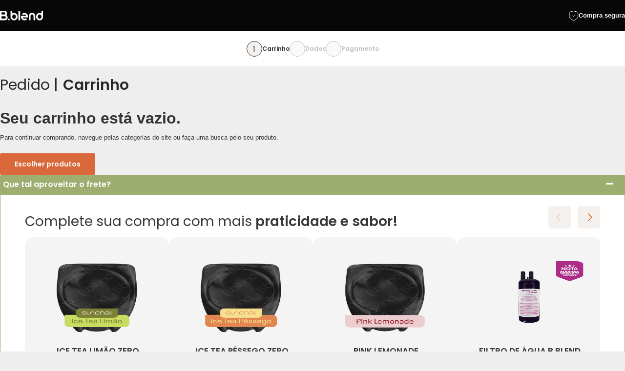

--- FILE ---
content_type: text/html; charset=utf-8
request_url: https://loja.bblend.com.br/checkout
body_size: 7315
content:
<!DOCTYPE HTML>
<html lang="pt-BR">

<head>
<script type="text/javascript">(function (w, d, s, l, i) {
    w[l] = w[l] || []; w[l].push({
        'gtm.start':
        new Date().getTime(), event: 'gtm.js'
    }); var f = d.getElementsByTagName(s)[0],
    j = d.createElement(s), dl = l != 'dataLayer' ? '&l=' + l : ''; j.async = true; j.src =
    '//www.googletagmanager.com/gtm.js?id=' + i + dl; f.parentNode.insertBefore(j, f);
})(window, document, 'script', 'dataLayer', 'GTM-N334TD');</script>
    <meta http-equiv="Content-Type" content="text/html; charset=utf-8" />
    <meta name="viewport" content="width=device-width, initial-scale=1, maximum-scale=1, user-scalable=0" />
    <meta http-equiv="X-UA-Compatible" content="IE=edge" />
    <meta name="SKYPE_TOOLBAR" content="SKYPE_TOOLBAR_PARSER_COMPATIBLE" />
    <title data-i18n="title"></title>
    <link rel="shortcut icon" href="/arquivos/bblend-favicon.ico">
    <link rel="apple-touch-icon" href="/arquivos/bblend-apple-touch-icon.png">
    <meta name="msapplication-TileImage" content="/arquivos/bblend-windows-tile.png" />
    <link rel="stylesheet" href="//io2.vtex.com/front-libs/bootstrap/2.3.2/css/bootstrap.min.css" />
    <link rel="stylesheet" href="//io2.vtex.com/front-libs/bootstrap/2.3.2/css/bootstrap-responsive.min.css" />
    <link rel="stylesheet" href="//io2.vtex.com/front-libs/onda/1.0.0/onda.min.css" />
    <link rel="stylesheet" href="//io2.vtex.com/front-libs/font-awesome/3.2.1/css/font-awesome.min.css" />
    <link rel="stylesheet" href="//io2.vtex.com/checkout-ui/v6.139.1/lib/front-messages-ui/vtex-message.min.css" />
    <link rel="stylesheet" href="//io2.vtex.com/checkout-ui/v6.139.1/style/style.css" />
    <link href="/arquivos/checkout-custom.css?v=d41d8cd9" rel="stylesheet" type="text/css" />
    <link href="/files/checkout6-custom.css?v=3d0f656a" rel="stylesheet" type="text/css" id="checkout-custom-css" />
    <script type="text/javascript" crossorigin="anonymous" src="//io2.vtex.com/v3/polyfill.min.js?features=Object.values,Object.entries,Object.fromEntries,Object.assign,Array.from,Array.prototype.findIndex,Array.prototype.fill,Array.prototype.find,Array.prototype.includes,String.prototype.startsWith,String.prototype.endsWith,String.prototype.includes,Symbol,fetch,Promise,Map,Number.isInteger,Number.isNaN,Set,Function.name,URL,IntersectionObserver,Intl.~locale.pt-BR,Object.defineProperty&flags=gated"></script>
    <script type="text/javascript" src="//io2.vtex.com/front-libs/jquery/1.8.3/jquery-1.8.3.min.js?v=000002"></script>
    <script type="text/javascript" src="//io2.vtex.com/front-libs/bootstrap/2.3.2/js/bootstrap.min.js"></script>
    <script type="text/javascript" src="//vtex.vtexassets.com/_v/public/assets/v1/npm/@vtex/render-extension-loader@0.2.2/lib/render-extension-loader.min.js"></script>
    <script type="text/javascript" src="//vtex.vtexassets.com/_v/public/assets/v1/npm/@vtex/diagnostics-web@0.3.1/dist/vtex-diagnostics-web.umd.min.js"></script>

    <!--[if lt IE 9]>
    <script type="text/javascript" src="//cdnjs.cloudflare.com/ajax/libs/es5-shim/2.1.0/es5-shim.min.js"></script>
    <script type="text/javascript" src="//cdnjs.cloudflare.com/ajax/libs/es5-shim/2.1.0/es5-sham.min.js"></script>
    <![endif]-->
    <script type="text/javascript" src="//io2.vtex.com/checkout-ui/v6.139.1/script/init.js" type="text/javascript"></script>
    <!--[if IE]>
    <script type="text/javascript" src="//io2.vtex.com/checkout-ui/v6.139.1/lib/ie-responsive/css3-mediaqueries.js"></script>
    <![endif]-->
    <!--[if lt IE 8]>
    <script type="text/javascript" src="//io2.vtex.com/checkout-ui/v6.139.1/lib/ie-responsive/IE7.js"></script>
    <link href="//io2.vtex.com/front-libs/font-awesome/3.2.1/css/font-awesome-ie7.min.css"/>
    <![endif]-->
    <!--[if IE 8]>
    <script type="text/javascript" src="//io2.vtex.com/checkout-ui/v6.139.1/lib/ie-responsive/IE8.js"></script>
    <![endif]-->
    <!--[if IE 9]>
    <script type="text/javascript" src="//io2.vtex.com/checkout-ui/v6.139.1/lib/ie-responsive/IE9.js"></script>
    <![endif]-->

        <script>      (function(v,t,e,x,r,c,a){        c=v.vtexrca=v.vtexrca||function(){(c.q=c.q||[]).push(arguments)}        ;c.l=+new Date;a=t.createElement(e);a.async=!0;        a.src=x;r=t.getElementsByTagName(e)[0];        a.onload=function(){          this.onload=function(){};          var rcEvent = new Event('rcReady');          window.dispatchEvent(rcEvent);          window.rcReady = true;        };        a.onreadystatechange=function(){          if (this.readyState === 'complete') {            this.onload();          };        };        r.parentNode.insertBefore(a,r);      })(window,document,'script','https://io.vtex.com.br/rc/rc.js');      vtexrca('init');    </script>
        <script>      (function(v,t,e,x,a,f,s){        f=v.vtexaf=v.vtexaf||function(){(f.q=f.q||[]).push(arguments)}        ;f.l=+new Date;s=t.createElement(e);s.async=!0;        s.src=x;a=t.getElementsByTagName(e)[0];        a.parentNode.insertBefore(s,a)      })(window,document,'script','https://activity-flow.vtex.com/af/af.js');    </script>
    <script>
        !function(){if('PerformanceLongTaskTiming' in window){var g=window.__tti={e:[]};
        g.o=new PerformanceObserver(function(l){g.e=g.e.concat(l.getEntries())});
        g.o.observe({entryTypes:['longtask']})}}();
    </script>
    <script type="text/javascript">
        vtex.siteTitle = "B.blend";
        vtex.accountName = "bblend";
        vtex.googleMapsApiKey = "AIzaSyAzsLplruEFSidwH_hg_EGyYPPwcer4HCU" || undefined
        vtex.geolocation = "false" || undefined
        vtex.invoiceAddress = "true" || undefined
        vtex.leanShipping = "false" || undefined
        vtex.recaptchaV3 = "false"
        vtex.useJanusSendPayments = "false"
        vtex.gtmId = "GTM-N334TD"
        vtex.vtexid = vtex.vtexid || {};
        vtex.vtexid.accountId = "6137620a-0767-44bd-b620-bde8669175a2";
        vtex.vtexid.accountName = "bblend";
        vtex.checkout.version = "v6.139.1";
        document.cookie = 'VtexCheckoutVersion=v1;max-age=43200'
    </script>

    <script crossorigin="anonymous" src="//io2.vtex.com/checkout-ui/v6.139.1/script/metrics.min.js"></script>

    <script crossorigin="anonymous" src="//io2.vtex.com/checkout-ui/v6.139.1/script/ko-templates.min.js"></script>

    <script>document.write($("#message-template").html())</script>

    

    <!-- Feature flag default values -->
    <script>
      vtex.showInstallmentsPreviewValue = false
      vtex.enableObligatoryLogin = false
    </script>

    <script type="text/javascript" src="/files/checkout6-custom.js?v=d53b579f"></script>

    <script>
        (function(global){
            window.vtexaf('init', {
                account: global.vtex.vtexid.accountName,
            })
        })(this)
    </script>

    <link rel="preconnect" href="https://www.google.com">
    <link rel="preconnect" href="https://www.gstatic.com" crossorigin>
<script type="text/javascript">(function () {
    window.vtex = window.vtex || {};
    vtex.portal = vtex.portal || {};
    vtex.portal.context = {
        accountId: '6137620a-0767-44bd-b620-bde8669175a2'
    };
})()</script>
<script type="text/javascript"  src="//io2.vtex.com/portal-ui/v1.21.0/scripts/vtex-events-all.min.js"></script>
</head>

<body class="bblend-vtexcommercestable-com-br loading" id="checkoutMainContainer">
<noscript><iframe src="//www.googletagmanager.com/ns.html?id=GTM-N334TD"
  height="0" width="0" style="display:none;visibility:hidden"></iframe></noscript>
  
<script type="text/javascript"  src="//io2.vtex.com/portal-ui/v1.21.0/scripts/vtex-analytics.js"></script>

    <div class="container-fluid pci-alert-topbar" data-bind="style: { display: cookiePCIExists() ? 'block' : 'none' }">
        <span data-bind="text: alertPCICookieMessage()"></span>
        <a href="javascript:void(0);" data-bind="click: killCookiePCI, text: alertPCICookieClick()"></a>
        <span data-bind="text: alertPCICookieClickInfo()"></span>
    </div>

    

    <header>
    <nav>
        <a href="/" title="B.blend">
            <img src="/arquivos/bblend-logo.svg" alt="B.blend" width="88" height="20" />
        </a>

        <div class="_security">
            <svg width="20" height="21" viewBox="0 0 20 21" fill="none" xmlns="http://www.w3.org/2000/svg"><path d="m10.339.637 7.813 2.084a.67.67 0 0 1 .495.644v9.112a4 4 0 0 1-1.781 3.328l-6.673 4.448a.67.67 0 0 1-.74 0l-6.672-4.448A4 4 0 0 1 1 12.477V3.365c0-.302.203-.566.495-.644L9.308.637a2 2 0 0 1 1.03 0Z" stroke="#fff" stroke-linecap="round"/><path d="m6.882 9.912 2.236 2.235c.065.065.17.065.235 0l4-4" stroke="#fff" stroke-linecap="round"/></svg>
            Compra segura
        </div>
    </nav>
</header>

<section class="_timeline">
    <div class="container">
        <div class="_timeline-wrapper">
            <p class="_timeline-step _timeline-cart">
                <span class="_number"></span>
                Carrinho
                <span class="_line"></span>
            </p>
            <p class="_timeline-step _timeline-identify">
                <span class="_number"></span>
                Dados
                <span class="_line"></span>
            </p>
            <p class="_timeline-step _timeline-payment">
                <span class="_number"></span>
                Pagamento
            </p>
        </div>
        <div class="_benefits-section">
            <div class="_banner-beneficios">
                <img class="_banner-beneficios-desk" src="/arquivos/banner_assinatura_checkout_dektop.png"
                    alt="Banner de Benefícios Desktop" />
                <img class="_banner-beneficios-mob" src="/arquivos/banner_assinatura_checkout_mobile.jpg"
                    alt="Banner de Benefícios Mobile" />
            </div>

            <section class="_assinatura-pedido">
                <div class="_assinatura-content">
                    <button class="_buy-btn _assinatura-btn">
                        <p class="_assinatura-txt-btn">Quero assinar meu pedido</p>
                    </button>
                    <p class="_assinatura-info">*somente produtos elegíveis</p>
                </div>
            </section>
        </div>
    </div>
</section>

<div class="_qnty _qnty-subscription _invert _hide" id="signature-modal">
    <div class="_subscription">
        <p class="_select-qty">
            Escolha a frequência que deseja receber:
        </p>
        <ul class="frequencyTime">
            <li class="_30 _selected" data-frequency="1 month">
                30 dias
            </li>
            <li class="_45" data-frequency="45 day">
                45 dias
            </li>
            <li class="_60" data-frequency="2 month">
                60 dias
            </li>
            <li class="_75" data-frequency="75 days">
                75 dias
            </li>
            <li class="_90" data-frequency="3 month">
                90 dias
            </li>
        </ul>
        <div class="_buy-back">
            <button class="_buy">
                Assinar e economizar
                <div class="spinner-3"></div>
            </button>
            <a class="closeHref" href="#">Voltar</a>
        </div>
        <div class="_content-modal-aguarde _hide" id="modal-waiting">
            <div class="_modal-aguarde">
                <p class="_text-aguarde">Estamos processando a sua solicitação, aguarde!</p>
                <div class="spinner-3 _loading-3"></div>
            </div>
        </div>
    </div>
</div>

    <div class="vtex-front-messages-placeholder"></div>

    <!-- DESATIVA PLUGIN SKYPE -->
    <span id="skype_highlighting_settings" display="none" autoextractnumbers="0"></span>
    <!-- END -->

    <div class="container container-main">

        <h1 class="hide" id="orderform-title" data-i18n="title" data-bind="fadeVisible: inOrderForm() && !sac.isActive()"></h1>
        <h1 class="hide" id="orderform-sac-title" data-i18n="sacTitle" data-bind="fadeVisible: sac.isActive()"></h1>
        <h1 class="hide" id="cart-title" data-i18n="shoppingCart" data-bind="fadeVisible: inCart() && !sac.isActive()"></h1>

        <div id="order-by" class="hide order-by form-inline" data-bind="visible: multipleItems">
        <label for="order-by-select" class="order-by-label control-label" data-i18n="orderBy.title"></label>
        <select
            id="order-by-select"
            class="order-by-select"
            data-bind="options: availableOrdinationOptions,
                    optionsText: 'text',
                    value: selectedOrdination">
        </select>
        </div>

        <small class="gift-list-alert alert" style="display:none;" data-bind="visible: isUsingGiftRegistry">
            <i class="icon-gift icon-large"></i>
            <span class="gift-list-alert-text" data-i18n="giftListAlert"></span>
            <b class="gift-list-alert-name" data-bind="text: giftRegistryDescription"></b>.
            <a href="javascript:void(0);" data-bind="click: removeGiftRegistry" data-i18n="giftListDismiss"></a>.
        </small>

        <div class="loading loading-bg" data-bind="visible: loading">
            <div class="loading-img">
                <i class="icon-spinner icon-spin icon-3x">
                    <span data-i18n="global.loading"></span>
                </i>
            </div>
        </div>

        <div class="checkout-container row-fluid">
            <!-- CART -->
            <div class="cart-template full-cart span12">
                <div class="cart-template-holder" id="cartLoadedDiv" data-bind="template: 'cart-template'"></div>

                <div class="cart-select-gift-placeholder cart-select-gift-placeholder--default"></div>

                <div class="summary-template-holder" data-bind="template: {name: 'summary-template', afterRender: vtex.i18n.translateHtml}"></div>

                <div class="clearfix pull-right cart-links cart-links-bottom hide">
                    <span class="link-choose-more-products-wrapper">
                        <a data-bind="attr: {href: (window.__RUNTIME__ && window.__RUNTIME__.rootPath ? (window.__RUNTIME__.rootPath + (window.__RUNTIME__.workspace != 'master' ? ('?workspace=' + window.__RUNTIME__.workspace) : '')) : '/') }" id="cart-choose-more-products" class="more link-choose-more-products" data-i18n="cart.chooseMoreProducts"></a>
                    </span>
                    <span class="link-print-cart-wrapper hide" data-bind="fadeVisible: userType() == 'callCenterOperator'">
                        <a id="cart-print" onClick="window.print()" class="btn btn-large link-print-cart" data-i18n="cart.print"></a>
                    </span>
                    <span class="btn-place-order-wrapper">
                        <a href="#/orderform"
                        target="_self" data-event="cartToOrderform" id="cart-to-orderform" class="btn btn-large btn-success pull-left-margin btn-place-order"
                        data-i18n="cart.finalize" data-bind="click: cart.next"></a>
                    </span>
                </div>
                <div class="extensions-checkout-buttons-container row-fluid">
                    <div class="extensions-checkout-buttons span5 pull-right">
                        <div class="render-container" id="render-checkout-buttons"></div>
                    </div>
                </div>
            </div>
            <!-- /END CART -->

            <!-- ORDERFORM -->
            <div class="row-fluid orderform-template span12">
                <div class="orderform-template-holder span8">
                    <div class="row-fluid">
                        <div id="client-profile-data" class="span6 client-profile-data" data-bind="template: {name: 'orderForm-clientProfileData-template', afterRender: afterRender}"></div>
                        <div id="shipping-data" class="span6 pull-right shipping-data" data-bind="css: { 'step accordion-group box-info': !showShipping() }">
                            <div class="accordion-heading">
                                <span class="accordion-toggle collapsed" data-i18n="global.shipping" ><i class="icon-home"></i><span>Shipping</span>
                                </span>
                            </div>
                            <div class="accordion-inner">
                                <div class="box-step box-info shipping-summary-placeholder">
                                    <div class="shipping-summary-info component-loading">
                                        <div class="loading-img">
                                            <i class="icon-spinner icon-spin icon-2x">
                                                <span data-i18n="global.loading"></span>
                                            </i>
                                        </div>
                                    </div>
                                </div>
                            </div>
                        </div>
                        <div id="payment-data" class="span6 pull-right payment-data" data-bind="template: {name: 'orderForm-paymentData-template', afterRender: afterRender}, css: { 'span6': !active(), 'span12': active }"></div>
                    </div>
                </div>
                <div class="cart-template mini-cart span4">
                    <div class="cart-fixed">
                        <h2 data-i18n="totalizers.summary">Resumo da compra</h2>

                        <!-- TODO remove window.router -->
                        <div class="summary-cart-template-holder" data-bind="fadeVisible: window.router.inOrderForm, template: { name: 'orderForm-summary-cart-template', afterRender: vtex.i18n.translateHtml }"></div>

                        <p id="go-to-cart-button" class="link link-cart pull-right" data-bind="if: !window.router.sac.isActive()">
                            <small>
                                <a data-bind="attr: { href: window.checkout.cartURL() }" id="orderform-minicart-to-cart" target="_self" data-event="orderformToCart" data-i18n="global.backToCart"></a>
                            </small>
                        </p>
                        <div class="summary-template-holder" data-bind="template: 'summary-template'"></div>

                        <div class="payment-confirmation-wrap">
                            <div class="note summary-note" data-bind="template: 'note-template', css: { hide: !window.cart.allowManualPrice() }"></div>

                            <p class="payment-submit-wrap">
                                <button id="sac-submit" class="btn btn-default btn-large btn-block" data-bind="visible: window.router.sac.isActive(), click: cancel"
                                    tabindex="200">
                                    <span data-i18n="paymentData.cancel">Cancelar</span>
                                </button>
                                <button id="payment-data-submit" class="submit btn btn-success btn-large btn-block" data-bind="fadeVisible: window.router.sac.isActive(), click: submit, disable: window.checkout.disablePaymentButton"
                                    tabindex="200">
                                    <i class="icon-lock" data-bind="visible: !window.checkout.disablePaymentButton()"></i>
                                    <i class="icon-spinner icon-spin" data-bind="visible: window.checkout.disablePaymentButton()"></i>
                                    <span data-i18n="paymentData.saveChanges">Salvar alterações</span>
                                </button>
                                <button id="payment-data-submit" class="submit btn btn-success btn-large btn-block" data-bind="fadeVisible: !window.router.sac.isActive() && window.paymentData.isPaymentButtonVisible(), click: submit, disable: window.checkout.disablePaymentButton"
                                    tabindex="200">
                                    <i class="icon-lock" data-bind="visible: !window.checkout.disablePaymentButton()"></i>
                                    <i class="icon-spinner icon-spin" data-bind="visible: window.checkout.disablePaymentButton()"></i>
                                    <span data-i18n="paymentData.confirm">Confirmar compra</span>
                                </button>
                            </p>

                        </div>
                    </div>
                </div>
            </div>
            <!-- /END ORDERFORM -->
        </div>
        <div class="transactions-container row-fluid">
            <div class="transactions span5 pull-right">
                <div class="render-container" id="render-transactions"></div>
            </div>
        </div>
    </div>
</div>

<div class="render-container" id="render-cartman"></div>
<div class="render-container" id="universal-extensions"></div>

<footer>

    <div class="container">
        <div class="_logo">
            <img src="/arquivos/bblend-logo.svg" alt="Logo Bblend">
        </div>
        
        <div class="_payments">
            Pague com

            <div class="box-icons">
                <ul>
                    <li>
                        <img src="/arquivos/footer-visa-icon.png" alt="Visa" />
                    </li>
                    <li>
                        <img src="/arquivos/footer-dinners-icon.png" alt="Dinners" />
                    </li>
                    <li>
                        <img src="/arquivos/footer-hipercard-icon.png" alt="Hipercard" />
                    </li>
                    <li>
                        <img src="/arquivos/footer-picpay-icon.png" alt="Picpay" />
                    </li>
                    <li>
                        <img src="/arquivos/footer-elo-icon.png" alt="Elo" />
                    </li>
                    <li>
                        <img src="/arquivos/footer-mastercard-icon.png" alt="Mastercard" />
                    </li>
                    <li>
                        <img src="/arquivos/footer-pix-icon.png" alt="Pix" />
                    </li>
                    <li>
                        <img src="/arquivos/footer-amex-icon.png" alt="American Express" />
                    </li>
                </ul>
            </div>
        </div>

        <div class="_warning-footer">
            <p>
             
            </p>
        </div>

    </div>

    <div class="_copyright">
        B.BLEND MÁQUINAS E BEBIDAS S.A. | CNPJ: 22.172.203/0001-06 | IE: 144.438.810.115 Rua Olimpíadas, 66, 5º andar,
        Conj. 52 - Vila Olímpia - São Paulo. Central de Relacionamento: (11) 3004-2277
    </div>

</footer>
<script src="//io2.vtex.com/vtex-id-ui/3.28.0/vtexid.min.js"></script>
<script>
    vtexid.setScopeName(vtex.vtexid.accountName);
    vtexid.setScope(vtex.vtexid.accountId);
</script>
<script src="//io2.vtex.com/front-libs/bundles/knockout-2.3.0-underscore-1.7.0-i18next-1.7.2-radio-0.2-json2-patch.min.js"></script>
<script>
    var scriptElm = document.createElement('script');
    var isv3Enabled = window.vtex?.recaptchaV3 === "true"

    if(isv3Enabled) {
        scriptElm.setAttribute('src', 'https://www.google.com/recaptcha/enterprise.js?render=6LfnCR8mAAAAAGfsca_MuJ4oXTWJWOJ4TkPFOXzT');
    } else {
        scriptElm.setAttribute('src', 'https://www.google.com/recaptcha/api.js');
    }
    scriptElm.defer = true
    scriptElm.async = true
    
    document.body.appendChild(scriptElm);
</script>
<script src="//vtex.vtexassets.com/_v/public/assets/v1/npm/@adobe/adobe-client-data-layer@2.0.2/dist/adobe-client-data-layer.min.js" integrity="sha384-L8gyDoJCK97f6nb568IRvl2ZNkqnIb2TLZUIdXN2msRAfxRnTn6tb1XaDxBQFiGE" crossorigin="anonymous" async defer></script>

<script crossorigin="anonymous" src="//io2.vtex.com/checkout-ui/v6.139.1/script/lib-common.min.js"></script>

<script src="//io2.vtex.com/front-libs/dustjs-linkedin/2.3.5/dust-core-2.3.5.min.js"></script>
<script src="//io2.vtex.com/front-libs/dustjs-linkedin-helpers/1.1.1/dust-helpers-1.1.1.js"></script>
<script src="//io2.vtex.com/front-libs/parsley/2.0.3/parsley.min.js"></script>
<script src="//io2.vtex.com/front-libs/curl/0.8.10-vtex.2/curl.js"></script>

<script src="//io2.vtex.com/front.cart/v1.7.3/script/setup/front-cart.js"></script>

<script src="//io2.vtex.com/front-libs/front-i18n/0.7.2/vtex-i18n.js"></script>
<script src="//io2.vtex.com/front-libs/front-i18n/0.7.2/vtex-locale-selector.js"></script>



<script src="//io2.vtex.com/vtex.js/v2.13.1/retry-ajax.min.js"></script>
<script src="//io2.vtex.com/vtex.js/v2.13.1/extended-ajax.min.js"></script>
<script src="//io2.vtex.com/vtex.js/v2.13.1/checkout.min.js"></script>
<script src="//io2.vtex.com/front.phone/v4.21.0/script/phone-all-bundle.js"></script>

<script data-render-loader-script="true">
    (function(global){
        if (typeof global.RenderExtensionLoader === "undefined" || global.RenderExtensionLoader === null) {
            global.vtex.renderLoaderPromise = new Promise(function (resolve) {
                global.vtex.renderRuntime = {
                    extensions: {}, error: true, errorType: 'no-render-extension-loader'
                }
                resolve()
            });
            return;
        }

        var allowedWorkspaceHosts = ['myvtex.com', 'vtexcommercestable.com.br', 'vtexcommercebeta.com.br', 'vtexlocal.com.br'];

        var getCookie=function(e){var o=new RegExp("(^|\\s)"+e+"=([^;]+)(;|$)").exec(window.document.cookie);return o&&o[2]};
        var parseCookie=function(e){ var a=e&&decodeURIComponent(e); return a&&a.split(':')[0] }
        var getQuery=function(e){var n=new RegExp("[?&]"+e+"=([^&]+)(&|$)").exec(window.location.search);return n&&n[1]};
        var getHost = function () {
          var host = window.location.host;
          var h =
            allowedWorkspaceHosts.findIndex(function (allowedHost) {
              return host.indexOf(allowedHost) !== -1;
            }) !== -1 && host.split("--");

          return h && h.length > 1 && h[0];
        };

        var workspace = getQuery('workspace') || getHost() || parseCookie(getCookie('VtexWorkspace')) || 'master';
        var publicEndpoint = getCookie('publicEndpoint') || getQuery('publicEndpoint') || 'myvtex.com';
        var locale = getCookie('locale') || $('html').attr('lang');

        global.vtex.renderLoader = new RenderExtensionLoader({
            account: global.vtex.vtexid.accountName,
            workspace: workspace,
            path: '/checkout',
            locale: locale,
            publicEndpoint: publicEndpoint,
        });

        var renderLoaderReady = function() {
            if (window.checkout) {
                $(window).trigger('renderLoaderReady.vtex')
            } else {
                setTimeout(renderLoaderReady, 500)
            }
        }

        global.vtex.renderLoader.getRuntimeContext()
            .then(function(data) {
                global.vtex.renderRuntime = data.runtime;
                window.hasCheckoutIO = !!data.runtime.settings['vtex.checkout']
                global.vtex.renderLoader
                    .load()
                    .then(renderLoaderReady)
            })
            .catch(function(error) {
                window.logFatal({
                    workflowType: 'checkout-ui',
                    workflowInstance: 'render-load-timeout',
                    orderFormId: vtexjs.checkout.orderFormId,
                    errorMessage: error,
                    account: vtex.accountName,
                })
                global.vtex.renderRuntime = {
                    extensions: {}, error: true, errorType: 'render-load-failed'
                };
            });
    })(this)
</script>
<script crossorigin="anonymous" src="//io2.vtex.com/checkout-ui/v6.139.1/script/checkout-lib.min.js"></script>
<script crossorigin="anonymous" src="//io2.vtex.com/checkout-ui/v6.139.1/script/checkout.min.js"></script>
</body>
</html>


--- FILE ---
content_type: text/html
request_url: https://targeting.voxus.com.br/v/
body_size: -156
content:
5134000

--- FILE ---
content_type: text/css
request_url: https://io2.vtex.com/checkout-ui/v6.139.1/lib/front-messages-ui/vtex-message.min.css
body_size: 405
content:
/* front-messages-ui - v2.1.0 */

.vtex-front-messages-placeholder{position:fixed;background-color:#f5f5f5;-webkit-box-shadow:1px 1px 10px 1px #ccc;-moz-box-shadow:1px 1px 10px 1px #ccc;box-shadow:1px 1px 10px 1px #ccc;z-index:1040;display:none}@media (min-width:400px){.vtex-front-messages-placeholder{top:0;left:50%;width:400px;margin-left:-200px}}@media (max-width:399px){.vtex-front-messages-placeholder{top:0;left:0;width:100%;margin-left:0}}.vtex-front-messages-placeholder.vtex-front-messages-placeholder-opened{display:block}.vtex-front-messages-placeholder .vtex-front-messages-close-all{position:absolute;top:8px;right:5px;height:22px;width:22px;opacity:.4;z-index:2}.vtex-front-messages-placeholder .vtex-front-messages-close-all:hover{opacity:.8}.vtex-front-messages-template{padding:8px 20px 8px 15px;color:#555;border-left:3px solid #eea236;display:none}.vtex-front-messages-template.vtex-front-messages-template-opened{display:block}.vtex-front-messages-template:last-of-type{padding-bottom:12px}.vtex-front-messages-template:first-of-type{padding-top:14px}.vtex-front-messages-template.vtex-front-messages-type-success{border-color:#4cae4c}.vtex-front-messages-template.vtex-front-messages-type-info{border-color:#46b8da}.vtex-front-messages-template.vtex-front-messages-type-warning{border-color:#eea236}.vtex-front-messages-template.vtex-front-messages-type-danger,.vtex-front-messages-template.vtex-front-messages-type-error,.vtex-front-messages-template.vtex-front-messages-type-fatal{border-color:#d43f3a}.csstransforms.csstransitions.opacity .vtex-front-messages-placeholder{display:block;-webkit-transform:scaleY(0);-moz-transform:scaleY(0);-o-transform:scaleY(0);-ms-transform:scaleY(0);transform:scaleY(0);-webkit-transform-origin:center top;-moz-transform-origin:center top;-o-transform-origin:center top;-ms-transform-origin:center top;transform-origin:center top;-webkit-transition:transform .3s ease-in-out;-moz-transition:transform .3s ease-in-out;-o-transition:transform .3s ease-in-out;transition:transform .3s ease-in-out}.csstransforms.csstransitions.opacity .vtex-front-messages-placeholder.vtex-front-messages-placeholder-opened{-webkit-transform:scaleY(1);-moz-transform:scaleY(1);-o-transform:scaleY(1);-ms-transform:scaleY(1);transform:scaleY(1)}.csstransforms.csstransitions.opacity .vtex-front-messages-template{display:block;opacity:0;filter:alpha(opacity=0);-webkit-transition:opacity .3s ease-in-out;-moz-transition:opacity .3s ease-in-out;-o-transition:opacity .3s ease-in-out;transition:opacity .3s ease-in-out}.csstransforms.csstransitions.opacity .vtex-front-messages-template.vtex-front-messages-template-opened{opacity:1;filter:alpha(opacity=100)}

--- FILE ---
content_type: text/css
request_url: https://loja.bblend.com.br/files/checkout6-custom.css?v=3d0f656a
body_size: 49999
content:

/* source: <triniopartnerbr.trinio-checkout-plugin-bblend@1.0.2> */


/* source: <bblend.checkout-ui-settings@0.1.8> */
@charset "UTF-8";
@font-face {
    font-display: swap;
    font-family: Poppins;
    font-style: normal;
    font-weight: 400;
    src: url(https://fonts.gstatic.com/s/poppins/v20/pxiEyp8kv8JHgFVrJJbecmNE.woff2) format("woff2");
    unicode-range: u+0900-097f, u+1cd0-1cf6, u+1cf8-1cf9, u+200c-200d, u+20a8, u+20b9, u+25cc, u+a830-a839, u+a8e0-a8fb;
}
@font-face {
    font-display: swap;
    font-family: Poppins;
    font-style: normal;
    font-weight: 400;
    src: url(https://fonts.gstatic.com/s/poppins/v20/pxiEyp8kv8JHgFVrJJnecmNE.woff2) format("woff2");
    unicode-range: u+0100-024f, u+0259, u+1e??, u+2020, u+20a0-20ab, u+20ad-20cf, u+2113, u+2c60-2c7f, u+a720-a7ff;
}
@font-face {
    font-display: swap;
    font-family: Poppins;
    font-style: normal;
    font-weight: 400;
    src: url(https://fonts.gstatic.com/s/poppins/v20/pxiEyp8kv8JHgFVrJJfecg.woff2) format("woff2");
    unicode-range: u+00??, u+0131, u+0152-0153, u+02bb-02bc, u+02c6, u+02da, u+02dc, u+2000-206f, u+2074, u+20ac, u+2122, u+2191, u+2193, u+2212, u+2215, u+feff, u+fffd;
}
@font-face {
    font-display: swap;
    font-family: Poppins;
    font-style: normal;
    font-weight: 600;
    src: url(https://fonts.gstatic.com/s/poppins/v20/pxiByp8kv8JHgFVrLEj6Z11lFc-K.woff2) format("woff2");
    unicode-range: u+0900-097f, u+1cd0-1cf6, u+1cf8-1cf9, u+200c-200d, u+20a8, u+20b9, u+25cc, u+a830-a839, u+a8e0-a8fb;
}
@font-face {
    font-display: swap;
    font-family: Poppins;
    font-style: normal;
    font-weight: 600;
    src: url(https://fonts.gstatic.com/s/poppins/v20/pxiByp8kv8JHgFVrLEj6Z1JlFc-K.woff2) format("woff2");
    unicode-range: u+0100-024f, u+0259, u+1e??, u+2020, u+20a0-20ab, u+20ad-20cf, u+2113, u+2c60-2c7f, u+a720-a7ff;
}
@font-face {
    font-display: swap;
    font-family: Poppins;
    font-style: normal;
    font-weight: 600;
    src: url(https://fonts.gstatic.com/s/poppins/v20/pxiByp8kv8JHgFVrLEj6Z1xlFQ.woff2) format("woff2");
    unicode-range: u+00??, u+0131, u+0152-0153, u+02bb-02bc, u+02c6, u+02da, u+02dc, u+2000-206f, u+2074, u+20ac, u+2122, u+2191, u+2193, u+2212, u+2215, u+feff, u+fffd;
}
._product-card:not(.steps-card) {
    align-items: center;
    background: #f4f4f4;
    border-radius: 20px;
    display: flex;
    flex-wrap: wrap;
    justify-content: space-between;
    min-height: 10pc;
    position: relative;
    text-align: left;
}
._product-card:not(.steps-card) ._img {
    align-items: center;
    border-radius: 20px 0 0 20px;
    display: flex;
    height: 121px;
    justify-content: center;
    overflow: hidden;
    width: 114px;
}
._product-card:not(.steps-card) ._img img {
    height: auto;
    width: 100%;
}
._product-card:not(.steps-card) ._info {
    align-items: center;
    display: flex;
    flex-wrap: wrap;
    justify-content: right;
    padding-left: 10px;
    padding-right: 7px;
    width: calc(100% - 114px);
}
._product-card:not(.steps-card) ._info ._name {
    font-size: 1rem;
    font-weight: 700;
    height: 39px;
    line-height: 18px;
    margin-bottom: 5px;
    overflow: hidden;
    padding-right: 40px;
    width: 100%;
}
._product-card:not(.steps-card) ._info ._price {
    line-height: 18px;
    width: calc(100% - 150px);
}
._product-card:not(.steps-card) ._info ._price > div:only-child {
    color: #383838;
}
._product-card:not(.steps-card) ._info ._price ._new {
    display: flex;
    font-size: 19px;
    font-weight: 800;
    margin-top: 2px;
}
._product-card:not(.steps-card) ._info ._price ._new span {
    font-size: 9pt;
    padding-right: 1px;
}
._product-card:not(.steps-card) ._info ._buy {
    margin-right: 20px;
    width: 130px;
}
._product-card:not(.steps-card) ._info ._buy ._select {
    box-shadow: 0 0 10px rgba(215, 10, 85, 0.3);
    font-size: 13px;
    line-height: 14px;
    padding: 6px 25px;
}
._product-card:not(.steps-card) ._info ._buy ._subscribers {
    height: 40px;
}
._product-card:not(.steps-card) ._info ._buy ._selected {
    background: 0 0;
    border-color: var(--secondary-color);
    color: var(--secondary-color);
    display: flex;
    font-size: 11px;
    height: 43px;
    justify-content: space-evenly;
    padding: 0;
}
._product-card:not(.steps-card) ._info ._buy ._selected strong {
    font-size: 0;
}
._product-card:not(.steps-card) ._info ._buy ._selected span {
    font-size: 13px;
}
._product-card:not(.steps-card) ._info ._buy ._selected ._change {
    font-size: 0;
    position: relative;
}
._product-card:not(.steps-card) ._info ._buy ._selected ._change:after {
    color: var(--secondary-color);
    content: "+";
    font-size: 25px;
    font-weight: 500;
    left: -4px;
    margin-top: -2px;
    position: absolute;
}
._product-card:not(.steps-card) ._about {
    align-items: center;
    align-items: flex-end;
    display: flex;
    justify-content: space-between;
    margin-top: -9px;
    padding: 0 14px 10px;
    width: 100%;
}
._product-card:not(.steps-card) ._about ._val {
    font-size: 11px;
    line-height: 14px;
    width: auto;
}
._product-card:not(.steps-card) ._about ._sig {
    text-align: center;
}
._product-card:not(.steps-card) ._about ._sig ._tag {
    color: #5940ba;
    font-size: 10px;
    font-weight: 700;
    line-height: 15px;
}
._product-card:not(.steps-card) ._about ._sig ._tag + a {
    color: #c52c57;
    font-size: 8px;
    font-weight: 700;
    text-decoration: underline;
}
._product-card:not(.steps-card) ._about ._sig ._subscribers {
    margin-top: 0;
}
._product-card:not(.steps-card) ._about ._installment {
    font-size: 10px;
    font-weight: 500;
    margin-left: 111px;
}
._product-card:not(.steps-card) > ._tag {
    font-size: 0;
    height: 25px;
    position: absolute;
    top: -28px;
    width: 100%;
}
._product-card:not(.steps-card) > ._tag .product-field {
    font-size: 0;
    height: 100%;
    width: 100%;
}
._product-card:not(.steps-card) > ._tag .product-field ul {
    height: 100%;
    width: 100%;
}
._product-card:not(.steps-card) > ._tag .product-field ul li {
    font-size: 0;
    height: 100%;
}
._product-card:not(.steps-card) > ._tag .product-field ul li ._star {
    border-top-left-radius: 20px;
    border-top-right-radius: 20px;
    color: #fff;
    display: block;
    font-size: 9pt;
    height: 100%;
    padding: 6px 0 20px;
    text-align: center;
}
._product-card:not(.steps-card) ._out {
    font-size: 11px;
}
._product-card:not(.steps-card) ._out a {
    color: var(--principal-color);
    display: block;
    font-weight: 600;
    margin-top: 3px;
}
._product-card:not(.steps-card) ._out a:hover {
    color: #b50848;
}
._product-card:not(.steps-card) .product-field {
    display: inline-block;
    font-size: 0;
}
._product-card:not(.steps-card) .product-field ul {
    display: inline-block !important;
}
._product-card:not(.steps-card) .product-field ul li {
    font-size: 11px;
    line-height: 14px;
    margin: 0 !important;
}
._product-card:not(.steps-card).B\.combos ._name {
    align-items: center;
    display: flex;
    height: 55px;
}
._product-card:not(.steps-card).B\.combos ._about {
    margin-top: -20px;
}
._product-card:not(.steps-card).Acessórios ._about,
._product-card:not(.steps-card).Máquinas ._about {
    margin-top: -35px;
}
._product-card:not(.steps-card).Acessórios ._info ._name {
    font-size: 15px;
    font-weight: 800;
}
._product-card:not(.steps-card).Acessórios ._info ._price ._new {
    font-size: 1pc;
    font-weight: 900;
}
._product-card:not(.steps-card).Acessórios ._info ._price ._old {
    font-size: 11px;
    font-weight: 500;
    -webkit-text-decoration-line: line-through;
    text-decoration-line: line-through;
}
._product-card:not(.steps-card).Bebidas ._info ._name {
    font-size: 15px;
    font-weight: 800;
}
._product-card:not(.steps-card).Bebidas ._info ._price ._new {
    font-size: 1pc;
    font-weight: 900;
}
._product-card-class > div ul li {
    margin-bottom: 27px;
}
._product-card ._limited-edition-or-not-drink {
    display: none;
}
._product-card:not(.Bebidas) ._limited-edition-or-not-drink,
._product-card:not(.Checkout) ._limited-edition-or-not-drink,
._product-card[data-id="544"] ._limited-edition-or-not-drink {
    display: block;
}
._product-card:not(.Bebidas) ._limited-edition-or-not-drink + .buy-button-wrapper,
._product-card:not(.Checkout) ._limited-edition-or-not-drink + .buy-button-wrapper,
._product-card[data-id="544"] ._limited-edition-or-not-drink + .buy-button-wrapper {
    display: none;
}
body#category-new ._product-card:not(.steps-card),
body#checkoutMainContainer ._product-card:not(.steps-card),
body#collection-new ._product-card:not(.steps-card),
body#home ._product-card:not(.steps-card),
body.CODEBY-product-cilinder ._product-card:not(.steps-card),
body.CODEBY-product-filter ._product-card:not(.steps-card),
body.bebidas ._product-card:not(.steps-card),
body.compra-programada ._product-card:not(.steps-card),
body.home ._product-card:not(.steps-card) {
    flex-direction: column;
    flex-wrap: nowrap;
    height: 445px;
    justify-content: flex-start;
    padding: 50px 30px;
}
body#category-new ._product-card:not(.steps-card) ._newProduct,
body#checkoutMainContainer ._product-card:not(.steps-card) ._newProduct,
body#collection-new ._product-card:not(.steps-card) ._newProduct,
body#home ._product-card:not(.steps-card) ._newProduct,
body.CODEBY-product-cilinder ._product-card:not(.steps-card) ._newProduct,
body.CODEBY-product-filter ._product-card:not(.steps-card) ._newProduct,
body.bebidas ._product-card:not(.steps-card) ._newProduct,
body.compra-programada ._product-card:not(.steps-card) ._newProduct,
body.home ._product-card:not(.steps-card) ._newProduct {
    color: #9dae70;
    display: none;
    font-size: 9pt;
    font-style: normal;
    font-weight: 600;
    letter-spacing: 0.9pt;
    line-height: 15px;
    position: absolute;
    text-align: center;
    text-transform: uppercase;
    top: 20px;
}
body#category-new ._product-card:not(.steps-card) > ._tag,
body#checkoutMainContainer ._product-card:not(.steps-card) > ._tag,
body#collection-new ._product-card:not(.steps-card) > ._tag,
body#home ._product-card:not(.steps-card) > ._tag,
body.CODEBY-product-cilinder ._product-card:not(.steps-card) > ._tag,
body.CODEBY-product-filter ._product-card:not(.steps-card) > ._tag,
body.bebidas ._product-card:not(.steps-card) > ._tag,
body.compra-programada ._product-card:not(.steps-card) > ._tag,
body.home ._product-card:not(.steps-card) > ._tag {
    align-items: center;
    display: flex;
    height: auto;
    max-width: 250px;
    min-height: 20px;
    right: 28px;
    top: 1pc;
    width: -moz-fit-content;
    width: fit-content;
}
body#category-new ._product-card:not(.steps-card) > ._tag .product-field,
body#checkoutMainContainer ._product-card:not(.steps-card) > ._tag .product-field,
body#collection-new ._product-card:not(.steps-card) > ._tag .product-field,
body#home ._product-card:not(.steps-card) > ._tag .product-field,
body.CODEBY-product-cilinder ._product-card:not(.steps-card) > ._tag .product-field,
body.CODEBY-product-filter ._product-card:not(.steps-card) > ._tag .product-field,
body.bebidas ._product-card:not(.steps-card) > ._tag .product-field,
body.compra-programada ._product-card:not(.steps-card) > ._tag .product-field,
body.home ._product-card:not(.steps-card) > ._tag .product-field {
    border-radius: 15px 0 0 15px;
    width: -moz-fit-content;
    width: fit-content;
}
body#category-new ._product-card:not(.steps-card) > ._tag .product-field ul li,
body#checkoutMainContainer ._product-card:not(.steps-card) > ._tag .product-field ul li,
body#collection-new ._product-card:not(.steps-card) > ._tag .product-field ul li,
body#home ._product-card:not(.steps-card) > ._tag .product-field ul li,
body.CODEBY-product-cilinder ._product-card:not(.steps-card) > ._tag .product-field ul li,
body.CODEBY-product-filter ._product-card:not(.steps-card) > ._tag .product-field ul li,
body.bebidas ._product-card:not(.steps-card) > ._tag .product-field ul li,
body.compra-programada ._product-card:not(.steps-card) > ._tag .product-field ul li,
body.home ._product-card:not(.steps-card) > ._tag .product-field ul li {
    line-height: normal;
}
body#category-new ._product-card:not(.steps-card) > ._tag .product-field ul li ._star,
body#checkoutMainContainer ._product-card:not(.steps-card) > ._tag .product-field ul li ._star,
body#collection-new ._product-card:not(.steps-card) > ._tag .product-field ul li ._star,
body#home ._product-card:not(.steps-card) > ._tag .product-field ul li ._star,
body.CODEBY-product-cilinder ._product-card:not(.steps-card) > ._tag .product-field ul li ._star,
body.CODEBY-product-filter ._product-card:not(.steps-card) > ._tag .product-field ul li ._star,
body.bebidas ._product-card:not(.steps-card) > ._tag .product-field ul li ._star,
body.compra-programada ._product-card:not(.steps-card) > ._tag .product-field ul li ._star,
body.home ._product-card:not(.steps-card) > ._tag .product-field ul li ._star {
    padding: 5px 9pt 5px 9px;
}
body#category-new ._product-card:not(.steps-card) > ._tag .product-field ul li ._star,
body#category-new ._product-card:not(.steps-card) > ._tag .product-field ul li ._star b,
body#checkoutMainContainer ._product-card:not(.steps-card) > ._tag .product-field ul li ._star,
body#checkoutMainContainer ._product-card:not(.steps-card) > ._tag .product-field ul li ._star b,
body#collection-new ._product-card:not(.steps-card) > ._tag .product-field ul li ._star,
body#collection-new ._product-card:not(.steps-card) > ._tag .product-field ul li ._star b,
body#home ._product-card:not(.steps-card) > ._tag .product-field ul li ._star,
body#home ._product-card:not(.steps-card) > ._tag .product-field ul li ._star b,
body.CODEBY-product-cilinder ._product-card:not(.steps-card) > ._tag .product-field ul li ._star,
body.CODEBY-product-cilinder ._product-card:not(.steps-card) > ._tag .product-field ul li ._star b,
body.CODEBY-product-filter ._product-card:not(.steps-card) > ._tag .product-field ul li ._star,
body.CODEBY-product-filter ._product-card:not(.steps-card) > ._tag .product-field ul li ._star b,
body.bebidas ._product-card:not(.steps-card) > ._tag .product-field ul li ._star,
body.bebidas ._product-card:not(.steps-card) > ._tag .product-field ul li ._star b,
body.compra-programada ._product-card:not(.steps-card) > ._tag .product-field ul li ._star,
body.compra-programada ._product-card:not(.steps-card) > ._tag .product-field ul li ._star b,
body.home ._product-card:not(.steps-card) > ._tag .product-field ul li ._star,
body.home ._product-card:not(.steps-card) > ._tag .product-field ul li ._star b {
    border-radius: 15px;
    color: #fff;
    font-size: 10px;
    font-style: normal;
    font-weight: 500 !important;
    letter-spacing: 0.5px;
    line-height: 10px;
    text-transform: uppercase;
}
body#category-new ._product-card:not(.steps-card) > ._tag img,
body#checkoutMainContainer ._product-card:not(.steps-card) > ._tag img,
body#collection-new ._product-card:not(.steps-card) > ._tag img,
body#home ._product-card:not(.steps-card) > ._tag img,
body.CODEBY-product-cilinder ._product-card:not(.steps-card) > ._tag img,
body.CODEBY-product-filter ._product-card:not(.steps-card) > ._tag img,
body.bebidas ._product-card:not(.steps-card) > ._tag img,
body.compra-programada ._product-card:not(.steps-card) > ._tag img,
body.home ._product-card:not(.steps-card) > ._tag img {
    position: absolute;
    right: -14px;
}
body#category-new ._product-card:not(.steps-card) ._img,
body#checkoutMainContainer ._product-card:not(.steps-card) ._img,
body#collection-new ._product-card:not(.steps-card) ._img,
body#home ._product-card:not(.steps-card) ._img,
body.CODEBY-product-cilinder ._product-card:not(.steps-card) ._img,
body.CODEBY-product-filter ._product-card:not(.steps-card) ._img,
body.bebidas ._product-card:not(.steps-card) ._img,
body.compra-programada ._product-card:not(.steps-card) ._img,
body.home ._product-card:not(.steps-card) ._img {
    align-self: center;
    height: 150px;
    width: auto;
}
body#category-new ._product-card:not(.steps-card) ._img ._product-button,
body#checkoutMainContainer ._product-card:not(.steps-card) ._img ._product-button,
body#collection-new ._product-card:not(.steps-card) ._img ._product-button,
body#home ._product-card:not(.steps-card) ._img ._product-button,
body.CODEBY-product-cilinder ._product-card:not(.steps-card) ._img ._product-button,
body.CODEBY-product-filter ._product-card:not(.steps-card) ._img ._product-button,
body.bebidas ._product-card:not(.steps-card) ._img ._product-button,
body.compra-programada ._product-card:not(.steps-card) ._img ._product-button,
body.home ._product-card:not(.steps-card) ._img ._product-button {
    height: 100%;
}
body#category-new ._product-card:not(.steps-card) ._img ._product-button img,
body#checkoutMainContainer ._product-card:not(.steps-card) ._img ._product-button img,
body#collection-new ._product-card:not(.steps-card) ._img ._product-button img,
body#home ._product-card:not(.steps-card) ._img ._product-button img,
body.CODEBY-product-cilinder ._product-card:not(.steps-card) ._img ._product-button img,
body.CODEBY-product-filter ._product-card:not(.steps-card) ._img ._product-button img,
body.bebidas ._product-card:not(.steps-card) ._img ._product-button img,
body.compra-programada ._product-card:not(.steps-card) ._img ._product-button img,
body.home ._product-card:not(.steps-card) ._img ._product-button img {
    height: 100%;
    -o-object-fit: contain;
    object-fit: contain;
    width: 100%;
}
body#category-new ._product-card:not(.steps-card) ._info,
body#checkoutMainContainer ._product-card:not(.steps-card) ._info,
body#collection-new ._product-card:not(.steps-card) ._info,
body#home ._product-card:not(.steps-card) ._info,
body.CODEBY-product-cilinder ._product-card:not(.steps-card) ._info,
body.CODEBY-product-filter ._product-card:not(.steps-card) ._info,
body.bebidas ._product-card:not(.steps-card) ._info,
body.compra-programada ._product-card:not(.steps-card) ._info,
body.home ._product-card:not(.steps-card) ._info {
    flex: 1;
    flex-direction: column;
    justify-content: space-between;
    padding-inline: 0;
    width: 100%;
}
body#category-new ._product-card:not(.steps-card) ._info ._name,
body#checkoutMainContainer ._product-card:not(.steps-card) ._info ._name,
body#collection-new ._product-card:not(.steps-card) ._info ._name,
body#home ._product-card:not(.steps-card) ._info ._name,
body.CODEBY-product-cilinder ._product-card:not(.steps-card) ._info ._name,
body.CODEBY-product-filter ._product-card:not(.steps-card) ._info ._name,
body.bebidas ._product-card:not(.steps-card) ._info ._name,
body.compra-programada ._product-card:not(.steps-card) ._info ._name,
body.home ._product-card:not(.steps-card) ._info ._name {
    color: #070708;
    display: block;
    height: auto;
    margin-top: 25px;
    padding: 0;
    text-align: center;
}
body#category-new ._product-card:not(.steps-card) ._info ._name ._product-button,
body#checkoutMainContainer ._product-card:not(.steps-card) ._info ._name ._product-button,
body#collection-new ._product-card:not(.steps-card) ._info ._name ._product-button,
body#home ._product-card:not(.steps-card) ._info ._name ._product-button,
body.CODEBY-product-cilinder ._product-card:not(.steps-card) ._info ._name ._product-button,
body.CODEBY-product-filter ._product-card:not(.steps-card) ._info ._name ._product-button,
body.bebidas ._product-card:not(.steps-card) ._info ._name ._product-button,
body.compra-programada ._product-card:not(.steps-card) ._info ._name ._product-button,
body.home ._product-card:not(.steps-card) ._info ._name ._product-button {
    -webkit-line-clamp: 2;
    -webkit-box-orient: vertical;
    display: -webkit-box;
    font-size: 17px;
    font-weight: 600;
    overflow: hidden;
    text-transform: uppercase;
}
body#category-new ._product-card:not(.steps-card) ._info ._name .product-field,
body#checkoutMainContainer ._product-card:not(.steps-card) ._info ._name .product-field,
body#collection-new ._product-card:not(.steps-card) ._info ._name .product-field,
body#home ._product-card:not(.steps-card) ._info ._name .product-field,
body.CODEBY-product-cilinder ._product-card:not(.steps-card) ._info ._name .product-field,
body.CODEBY-product-filter ._product-card:not(.steps-card) ._info ._name .product-field,
body.bebidas ._product-card:not(.steps-card) ._info ._name .product-field,
body.compra-programada ._product-card:not(.steps-card) ._info ._name .product-field,
body.home ._product-card:not(.steps-card) ._info ._name .product-field {
    display: flex;
    flex-direction: column-reverse;
    font-size: 0;
    line-height: 0;
}
body#category-new ._product-card:not(.steps-card) ._info ._name .product-field li,
body#checkoutMainContainer ._product-card:not(.steps-card) ._info ._name .product-field li,
body#collection-new ._product-card:not(.steps-card) ._info ._name .product-field li,
body#home ._product-card:not(.steps-card) ._info ._name .product-field li,
body.CODEBY-product-cilinder ._product-card:not(.steps-card) ._info ._name .product-field li,
body.CODEBY-product-filter ._product-card:not(.steps-card) ._info ._name .product-field li,
body.bebidas ._product-card:not(.steps-card) ._info ._name .product-field li,
body.compra-programada ._product-card:not(.steps-card) ._info ._name .product-field li,
body.home ._product-card:not(.steps-card) ._info ._name .product-field li {
    -webkit-line-clamp: 3;
    -webkit-box-orient: vertical;
    color: #89898c;
    display: -webkit-box;
    font-size: 10px;
    font-style: normal;
    font-weight: 400;
    line-height: 9pt;
    margin-top: 5px !important;
    overflow: hidden;
}
body#category-new ._product-card:not(.steps-card) ._info ._price-buy,
body#checkoutMainContainer ._product-card:not(.steps-card) ._info ._price-buy,
body#collection-new ._product-card:not(.steps-card) ._info ._price-buy,
body#home ._product-card:not(.steps-card) ._info ._price-buy,
body.CODEBY-product-cilinder ._product-card:not(.steps-card) ._info ._price-buy,
body.CODEBY-product-filter ._product-card:not(.steps-card) ._info ._price-buy,
body.bebidas ._product-card:not(.steps-card) ._info ._price-buy,
body.compra-programada ._product-card:not(.steps-card) ._info ._price-buy,
body.home ._product-card:not(.steps-card) ._info ._price-buy {
    align-items: center;
    display: flex;
    flex-direction: column;
}
body#category-new ._product-card:not(.steps-card) ._info ._price-buy ._price,
body#checkoutMainContainer ._product-card:not(.steps-card) ._info ._price-buy ._price,
body#collection-new ._product-card:not(.steps-card) ._info ._price-buy ._price,
body#home ._product-card:not(.steps-card) ._info ._price-buy ._price,
body.CODEBY-product-cilinder ._product-card:not(.steps-card) ._info ._price-buy ._price,
body.CODEBY-product-filter ._product-card:not(.steps-card) ._info ._price-buy ._price,
body.bebidas ._product-card:not(.steps-card) ._info ._price-buy ._price,
body.compra-programada ._product-card:not(.steps-card) ._info ._price-buy ._price,
body.home ._product-card:not(.steps-card) ._info ._price-buy ._price {
    margin-bottom: 6px;
    width: auto;
}
body#category-new ._product-card:not(.steps-card) ._info ._price-buy ._price ._new,
body#checkoutMainContainer ._product-card:not(.steps-card) ._info ._price-buy ._price ._new,
body#collection-new ._product-card:not(.steps-card) ._info ._price-buy ._price ._new,
body#home ._product-card:not(.steps-card) ._info ._price-buy ._price ._new,
body.CODEBY-product-cilinder ._product-card:not(.steps-card) ._info ._price-buy ._price ._new,
body.CODEBY-product-filter ._product-card:not(.steps-card) ._info ._price-buy ._price ._new,
body.bebidas ._product-card:not(.steps-card) ._info ._price-buy ._price ._new,
body.compra-programada ._product-card:not(.steps-card) ._info ._price-buy ._price ._new,
body.home ._product-card:not(.steps-card) ._info ._price-buy ._price ._new {
    color: #070708;
    font-size: 1pc;
    font-weight: 600;
    line-height: 1pc;
    margin-top: 4px;
}
body#category-new ._product-card:not(.steps-card) ._info ._price-buy ._price ._old,
body#checkoutMainContainer ._product-card:not(.steps-card) ._info ._price-buy ._price ._old,
body#collection-new ._product-card:not(.steps-card) ._info ._price-buy ._price ._old,
body#home ._product-card:not(.steps-card) ._info ._price-buy ._price ._old,
body.CODEBY-product-cilinder ._product-card:not(.steps-card) ._info ._price-buy ._price ._old,
body.CODEBY-product-filter ._product-card:not(.steps-card) ._info ._price-buy ._price ._old,
body.bebidas ._product-card:not(.steps-card) ._info ._price-buy ._price ._old,
body.compra-programada ._product-card:not(.steps-card) ._info ._price-buy ._price ._old,
body.home ._product-card:not(.steps-card) ._info ._price-buy ._price ._old {
    color: #89898c;
    font-family: Poppins;
    font-size: 9px;
    font-style: normal;
    font-weight: 400;
    letter-spacing: 0.09px;
    line-height: 7px;
    text-align: center;
    text-decoration: line-through;
}
body#category-new ._product-card:not(.steps-card) ._info .buy-button,
body#checkoutMainContainer ._product-card:not(.steps-card) ._info .buy-button,
body#collection-new ._product-card:not(.steps-card) ._info .buy-button,
body#home ._product-card:not(.steps-card) ._info .buy-button,
body.CODEBY-product-cilinder ._product-card:not(.steps-card) ._info .buy-button,
body.CODEBY-product-filter ._product-card:not(.steps-card) ._info .buy-button,
body.bebidas ._product-card:not(.steps-card) ._info .buy-button,
body.compra-programada ._product-card:not(.steps-card) ._info .buy-button,
body.home ._product-card:not(.steps-card) ._info .buy-button {
    background-color: #9dae70 !important;
    gap: 7px;
}
body#category-new ._product-card:not(.steps-card) ._info .remind-me-button,
body#checkoutMainContainer ._product-card:not(.steps-card) ._info .remind-me-button,
body#collection-new ._product-card:not(.steps-card) ._info .remind-me-button,
body#home ._product-card:not(.steps-card) ._info .remind-me-button,
body.CODEBY-product-cilinder ._product-card:not(.steps-card) ._info .remind-me-button,
body.CODEBY-product-filter ._product-card:not(.steps-card) ._info .remind-me-button,
body.bebidas ._product-card:not(.steps-card) ._info .remind-me-button,
body.compra-programada ._product-card:not(.steps-card) ._info .remind-me-button,
body.home ._product-card:not(.steps-card) ._info .remind-me-button {
    background-color: #e6e6e6;
    color: #a6a6a6;
    gap: 7px;
}
body#category-new ._product-card:not(.steps-card) ._info ._is-in-cart,
body#checkoutMainContainer ._product-card:not(.steps-card) ._info ._is-in-cart,
body#collection-new ._product-card:not(.steps-card) ._info ._is-in-cart,
body#home ._product-card:not(.steps-card) ._info ._is-in-cart,
body.CODEBY-product-cilinder ._product-card:not(.steps-card) ._info ._is-in-cart,
body.CODEBY-product-filter ._product-card:not(.steps-card) ._info ._is-in-cart,
body.bebidas ._product-card:not(.steps-card) ._info ._is-in-cart,
body.compra-programada ._product-card:not(.steps-card) ._info ._is-in-cart,
body.home ._product-card:not(.steps-card) ._info ._is-in-cart {
    margin-top: 4pc;
    min-width: 0;
}
body#category-new ._product-card:not(.steps-card) ._info ._is-in-cart .buy-button,
body#checkoutMainContainer ._product-card:not(.steps-card) ._info ._is-in-cart .buy-button,
body#collection-new ._product-card:not(.steps-card) ._info ._is-in-cart .buy-button,
body#home ._product-card:not(.steps-card) ._info ._is-in-cart .buy-button,
body.CODEBY-product-cilinder ._product-card:not(.steps-card) ._info ._is-in-cart .buy-button,
body.CODEBY-product-filter ._product-card:not(.steps-card) ._info ._is-in-cart .buy-button,
body.bebidas ._product-card:not(.steps-card) ._info ._is-in-cart .buy-button,
body.compra-programada ._product-card:not(.steps-card) ._info ._is-in-cart .buy-button,
body.home ._product-card:not(.steps-card) ._info ._is-in-cart .buy-button {
    background: 0 0 !important;
    border: none !important;
    display: flex;
    flex-direction: column;
    gap: 15px;
    padding: 0;
    width: -moz-fit-content;
    width: fit-content;
    width: 100%;
}
body#category-new ._product-card:not(.steps-card) ._info ._is-in-cart .buy-button img,
body#checkoutMainContainer ._product-card:not(.steps-card) ._info ._is-in-cart .buy-button img,
body#collection-new ._product-card:not(.steps-card) ._info ._is-in-cart .buy-button img,
body#home ._product-card:not(.steps-card) ._info ._is-in-cart .buy-button img,
body.CODEBY-product-cilinder ._product-card:not(.steps-card) ._info ._is-in-cart .buy-button img,
body.CODEBY-product-filter ._product-card:not(.steps-card) ._info ._is-in-cart .buy-button img,
body.bebidas ._product-card:not(.steps-card) ._info ._is-in-cart .buy-button img,
body.compra-programada ._product-card:not(.steps-card) ._info ._is-in-cart .buy-button img,
body.home ._product-card:not(.steps-card) ._info ._is-in-cart .buy-button img {
    background: #9dae70;
    border-radius: 50px;
    box-sizing: border-box;
    height: 50px;
    overflow: visible;
    padding: 13px;
    width: 50px;
}
body#category-new ._product-card:not(.steps-card) ._info ._is-in-cart .buy-button .buy-button-update-text,
body#checkoutMainContainer ._product-card:not(.steps-card) ._info ._is-in-cart .buy-button .buy-button-update-text,
body#collection-new ._product-card:not(.steps-card) ._info ._is-in-cart .buy-button .buy-button-update-text,
body#home ._product-card:not(.steps-card) ._info ._is-in-cart .buy-button .buy-button-update-text,
body.CODEBY-product-cilinder ._product-card:not(.steps-card) ._info ._is-in-cart .buy-button .buy-button-update-text,
body.CODEBY-product-filter ._product-card:not(.steps-card) ._info ._is-in-cart .buy-button .buy-button-update-text,
body.bebidas ._product-card:not(.steps-card) ._info ._is-in-cart .buy-button .buy-button-update-text,
body.compra-programada ._product-card:not(.steps-card) ._info ._is-in-cart .buy-button .buy-button-update-text,
body.home ._product-card:not(.steps-card) ._info ._is-in-cart .buy-button .buy-button-update-text {
    color: #9dae70;
    font-size: 13px;
    font-style: normal;
    font-weight: 400;
    line-height: 15px;
    text-align: center;
    text-decoration: none !important;
    width: 90px;
}
body#category-new ._product-card:not(.steps-card) ._about,
body#checkoutMainContainer ._product-card:not(.steps-card) ._about,
body#collection-new ._product-card:not(.steps-card) ._about,
body#home ._product-card:not(.steps-card) ._about,
body.CODEBY-product-cilinder ._product-card:not(.steps-card) ._about,
body.CODEBY-product-filter ._product-card:not(.steps-card) ._about,
body.bebidas ._product-card:not(.steps-card) ._about,
body.compra-programada ._product-card:not(.steps-card) ._about,
body.home ._product-card:not(.steps-card) ._about {
    bottom: 15px;
    justify-content: center;
    margin: 0;
    padding: 0;
    position: absolute;
}
body#category-new ._product-card:not(.steps-card) ._about ._measure,
body#category-new ._product-card:not(.steps-card) ._about ._val,
body#checkoutMainContainer ._product-card:not(.steps-card) ._about ._measure,
body#checkoutMainContainer ._product-card:not(.steps-card) ._about ._val,
body#collection-new ._product-card:not(.steps-card) ._about ._measure,
body#collection-new ._product-card:not(.steps-card) ._about ._val,
body#home ._product-card:not(.steps-card) ._about ._measure,
body#home ._product-card:not(.steps-card) ._about ._val,
body.CODEBY-product-cilinder ._product-card:not(.steps-card) ._about ._measure,
body.CODEBY-product-cilinder ._product-card:not(.steps-card) ._about ._val,
body.CODEBY-product-filter ._product-card:not(.steps-card) ._about ._measure,
body.CODEBY-product-filter ._product-card:not(.steps-card) ._about ._val,
body.bebidas ._product-card:not(.steps-card) ._about ._measure,
body.bebidas ._product-card:not(.steps-card) ._about ._val,
body.compra-programada ._product-card:not(.steps-card) ._about ._measure,
body.compra-programada ._product-card:not(.steps-card) ._about ._val,
body.home ._product-card:not(.steps-card) ._about ._measure,
body.home ._product-card:not(.steps-card) ._about ._val {
    line-height: 11px;
}
body#category-new ._product-card:not(.steps-card) ._about ._measure,
body#category-new ._product-card:not(.steps-card) ._about ._measure strong,
body#category-new ._product-card:not(.steps-card) ._about ._val,
body#category-new ._product-card:not(.steps-card) ._about ._val strong,
body#checkoutMainContainer ._product-card:not(.steps-card) ._about ._measure,
body#checkoutMainContainer ._product-card:not(.steps-card) ._about ._measure strong,
body#checkoutMainContainer ._product-card:not(.steps-card) ._about ._val,
body#checkoutMainContainer ._product-card:not(.steps-card) ._about ._val strong,
body#collection-new ._product-card:not(.steps-card) ._about ._measure,
body#collection-new ._product-card:not(.steps-card) ._about ._measure strong,
body#collection-new ._product-card:not(.steps-card) ._about ._val,
body#collection-new ._product-card:not(.steps-card) ._about ._val strong,
body#home ._product-card:not(.steps-card) ._about ._measure,
body#home ._product-card:not(.steps-card) ._about ._measure strong,
body#home ._product-card:not(.steps-card) ._about ._val,
body#home ._product-card:not(.steps-card) ._about ._val strong,
body.CODEBY-product-cilinder ._product-card:not(.steps-card) ._about ._measure,
body.CODEBY-product-cilinder ._product-card:not(.steps-card) ._about ._measure strong,
body.CODEBY-product-cilinder ._product-card:not(.steps-card) ._about ._val,
body.CODEBY-product-cilinder ._product-card:not(.steps-card) ._about ._val strong,
body.CODEBY-product-filter ._product-card:not(.steps-card) ._about ._measure,
body.CODEBY-product-filter ._product-card:not(.steps-card) ._about ._measure strong,
body.CODEBY-product-filter ._product-card:not(.steps-card) ._about ._val,
body.CODEBY-product-filter ._product-card:not(.steps-card) ._about ._val strong,
body.bebidas ._product-card:not(.steps-card) ._about ._measure,
body.bebidas ._product-card:not(.steps-card) ._about ._measure strong,
body.bebidas ._product-card:not(.steps-card) ._about ._val,
body.bebidas ._product-card:not(.steps-card) ._about ._val strong,
body.compra-programada ._product-card:not(.steps-card) ._about ._measure,
body.compra-programada ._product-card:not(.steps-card) ._about ._measure strong,
body.compra-programada ._product-card:not(.steps-card) ._about ._val,
body.compra-programada ._product-card:not(.steps-card) ._about ._val strong,
body.home ._product-card:not(.steps-card) ._about ._measure,
body.home ._product-card:not(.steps-card) ._about ._measure strong,
body.home ._product-card:not(.steps-card) ._about ._val,
body.home ._product-card:not(.steps-card) ._about ._val strong {
    color: #b3b3b3;
    font-weight: 500;
    letter-spacing: -0.33px;
}
body#category-new ._product-card:not(.steps-card) ._about ._val .product-field,
body#checkoutMainContainer ._product-card:not(.steps-card) ._about ._val .product-field,
body#collection-new ._product-card:not(.steps-card) ._about ._val .product-field,
body#home ._product-card:not(.steps-card) ._about ._val .product-field,
body.CODEBY-product-cilinder ._product-card:not(.steps-card) ._about ._val .product-field,
body.CODEBY-product-filter ._product-card:not(.steps-card) ._about ._val .product-field,
body.bebidas ._product-card:not(.steps-card) ._about ._val .product-field,
body.compra-programada ._product-card:not(.steps-card) ._about ._val .product-field,
body.home ._product-card:not(.steps-card) ._about ._val .product-field {
    font-size: 11px;
}
body#category-new ._product-card:not(.steps-card) ._about ._val:empty,
body#checkoutMainContainer ._product-card:not(.steps-card) ._about ._val:empty,
body#collection-new ._product-card:not(.steps-card) ._about ._val:empty,
body#home ._product-card:not(.steps-card) ._about ._val:empty,
body.CODEBY-product-cilinder ._product-card:not(.steps-card) ._about ._val:empty,
body.CODEBY-product-filter ._product-card:not(.steps-card) ._about ._val:empty,
body.bebidas ._product-card:not(.steps-card) ._about ._val:empty,
body.compra-programada ._product-card:not(.steps-card) ._about ._val:empty,
body.home ._product-card:not(.steps-card) ._about ._val:empty {
    display: none;
}
body#category-new ._product-card:not(.steps-card) ._about ._measure,
body#checkoutMainContainer ._product-card:not(.steps-card) ._about ._measure,
body#collection-new ._product-card:not(.steps-card) ._about ._measure,
body#home ._product-card:not(.steps-card) ._about ._measure,
body.CODEBY-product-cilinder ._product-card:not(.steps-card) ._about ._measure,
body.CODEBY-product-filter ._product-card:not(.steps-card) ._about ._measure,
body.bebidas ._product-card:not(.steps-card) ._about ._measure,
body.compra-programada ._product-card:not(.steps-card) ._about ._measure,
body.home ._product-card:not(.steps-card) ._about ._measure {
    border-right: 1px solid #b3b3b3;
    font-size: 11px;
    line-height: 9pt;
    margin-right: 7px;
    padding-right: 7px;
}
body#category-new ._product-card:not(.steps-card) ._about ._measure:empty,
body#checkoutMainContainer ._product-card:not(.steps-card) ._about ._measure:empty,
body#collection-new ._product-card:not(.steps-card) ._about ._measure:empty,
body#home ._product-card:not(.steps-card) ._about ._measure:empty,
body.CODEBY-product-cilinder ._product-card:not(.steps-card) ._about ._measure:empty,
body.CODEBY-product-filter ._product-card:not(.steps-card) ._about ._measure:empty,
body.bebidas ._product-card:not(.steps-card) ._about ._measure:empty,
body.compra-programada ._product-card:not(.steps-card) ._about ._measure:empty,
body.home ._product-card:not(.steps-card) ._about ._measure:empty {
    display: none;
}
body#category-new ._product-card:not(.steps-card) ._about ._measure .product-field,
body#checkoutMainContainer ._product-card:not(.steps-card) ._about ._measure .product-field,
body#collection-new ._product-card:not(.steps-card) ._about ._measure .product-field,
body#home ._product-card:not(.steps-card) ._about ._measure .product-field,
body.CODEBY-product-cilinder ._product-card:not(.steps-card) ._about ._measure .product-field,
body.CODEBY-product-filter ._product-card:not(.steps-card) ._about ._measure .product-field,
body.bebidas ._product-card:not(.steps-card) ._about ._measure .product-field,
body.compra-programada ._product-card:not(.steps-card) ._about ._measure .product-field,
body.home ._product-card:not(.steps-card) ._about ._measure .product-field {
    display: flex;
}
body#category-new ._product-card:not(.steps-card) ._about ._installment,
body#checkoutMainContainer ._product-card:not(.steps-card) ._about ._installment,
body#collection-new ._product-card:not(.steps-card) ._about ._installment,
body#home ._product-card:not(.steps-card) ._about ._installment,
body.CODEBY-product-cilinder ._product-card:not(.steps-card) ._about ._installment,
body.CODEBY-product-filter ._product-card:not(.steps-card) ._about ._installment,
body.bebidas ._product-card:not(.steps-card) ._about ._installment,
body.compra-programada ._product-card:not(.steps-card) ._about ._installment,
body.home ._product-card:not(.steps-card) ._about ._installment {
    color: #b3b3b3;
    font-weight: 500;
    letter-spacing: -0.33px;
    margin: 0;
}
body#category-new ._product-card:not(.steps-card) .buy-button-text,
body#category-new ._product-card:not(.steps-card) .remind-me-button-text,
body#checkoutMainContainer ._product-card:not(.steps-card) .buy-button-text,
body#checkoutMainContainer ._product-card:not(.steps-card) .remind-me-button-text,
body#collection-new ._product-card:not(.steps-card) .buy-button-text,
body#collection-new ._product-card:not(.steps-card) .remind-me-button-text,
body#home ._product-card:not(.steps-card) .buy-button-text,
body#home ._product-card:not(.steps-card) .remind-me-button-text,
body.CODEBY-product-cilinder ._product-card:not(.steps-card) .buy-button-text,
body.CODEBY-product-cilinder ._product-card:not(.steps-card) .remind-me-button-text,
body.CODEBY-product-filter ._product-card:not(.steps-card) .buy-button-text,
body.CODEBY-product-filter ._product-card:not(.steps-card) .remind-me-button-text,
body.bebidas ._product-card:not(.steps-card) .buy-button-text,
body.bebidas ._product-card:not(.steps-card) .remind-me-button-text,
body.compra-programada ._product-card:not(.steps-card) .buy-button-text,
body.compra-programada ._product-card:not(.steps-card) .remind-me-button-text,
body.home ._product-card:not(.steps-card) .buy-button-text,
body.home ._product-card:not(.steps-card) .remind-me-button-text {
    font-size: 14px;
    font-weight: 500;
}
body#category-new ._product-card:not(.steps-card).Checkout ._info ._name,
body#checkoutMainContainer ._product-card:not(.steps-card).Checkout ._info ._name,
body#collection-new ._product-card:not(.steps-card).Checkout ._info ._name,
body#home ._product-card:not(.steps-card).Checkout ._info ._name,
body.CODEBY-product-cilinder ._product-card:not(.steps-card).Checkout ._info ._name,
body.CODEBY-product-filter ._product-card:not(.steps-card).Checkout ._info ._name,
body.bebidas ._product-card:not(.steps-card).Checkout ._info ._name,
body.compra-programada ._product-card:not(.steps-card).Checkout ._info ._name,
body.home ._product-card:not(.steps-card).Checkout ._info ._name {
    font-size: 15px;
    font-weight: 800;
}
body#category-new ._product-card:not(.steps-card).Checkout ._info ._price ._new,
body#checkoutMainContainer ._product-card:not(.steps-card).Checkout ._info ._price ._new,
body#collection-new ._product-card:not(.steps-card).Checkout ._info ._price ._new,
body#home ._product-card:not(.steps-card).Checkout ._info ._price ._new,
body.CODEBY-product-cilinder ._product-card:not(.steps-card).Checkout ._info ._price ._new,
body.CODEBY-product-filter ._product-card:not(.steps-card).Checkout ._info ._price ._new,
body.bebidas ._product-card:not(.steps-card).Checkout ._info ._price ._new,
body.compra-programada ._product-card:not(.steps-card).Checkout ._info ._price ._new,
body.home ._product-card:not(.steps-card).Checkout ._info ._price ._new {
    font-size: 1pc;
    font-weight: 900;
}
.slick-slider {
    -webkit-touch-callout: none;
    -webkit-tap-highlight-color: transparent;
    box-sizing: border-box;
    touch-action: pan-y;
    -webkit-user-select: none;
    -moz-user-select: none;
    user-select: none;
}
.slick-list,
.slick-slider {
    display: block;
    position: relative;
}
.slick-list {
    margin: 0;
    overflow: hidden;
    padding: 0;
}
.slick-list:focus {
    outline: 0;
}
.slick-list.dragging {
    cursor: pointer;
    cursor: hand;
}
.slick-slider .slick-list,
.slick-slider .slick-track {
    transform: translateZ(0);
}
.slick-track {
    display: block;
    left: 0;
    margin-left: auto;
    margin-right: auto;
    position: relative;
    top: 0;
}
.slick-track:after,
.slick-track:before {
    content: "";
    display: table;
}
.slick-track:after {
    clear: both;
}
.slick-loading .slick-track {
    visibility: hidden;
}
.slick-slide {
    display: none;
    float: left;
    height: 100%;
    min-height: 1px;
}
[dir="rtl"] .slick-slide {
    float: right;
}
.slick-slide img {
    display: block;
}
.slick-slide.slick-loading img {
    display: none;
}
.slick-slide.dragging img {
    pointer-events: none;
}
.slick-initialized .slick-slide {
    display: block;
}
.slick-loading .slick-slide {
    visibility: hidden;
}
.slick-vertical .slick-slide {
    border: 1px solid transparent;
    display: block;
    height: auto;
}
.slick-arrow.slick-hidden {
    display: none;
}
.slick-next,
.slick-prev {
    background-color: hsla(0, 0%, 100%, 0.7);
    border: none;
    border-radius: 50%;
    cursor: pointer;
    display: block;
    font-size: 0;
    height: 42px;
    line-height: 0;
    padding: 0;
    position: absolute;
    top: 50%;
    transform: translateY(-50%);
    width: 42px;
}
.slick-next,
.slick-next:focus,
.slick-next:hover,
.slick-prev,
.slick-prev:focus,
.slick-prev:hover {
    color: transparent;
    outline: 0;
}
.slick-next.slick-disabled:after,
.slick-next.slick-disabled:before,
.slick-prev.slick-disabled:after,
.slick-prev.slick-disabled:before {
    opacity: 0.25;
}
.slick-prev {
    background-position: 50%;
    background-repeat: no-repeat;
    font-size: 0;
    left: -40px;
    opacity: 1;
    position: absolute;
    transition: all 3ms ease-in-out;
}
.slick-prev:hover:before {
    left: 40%;
}
[dir="rtl"] .slick-prev {
    left: auto;
    right: -25px;
}
.slick-prev:before {
    border-bottom: 2px solid #d70a55;
    border-left: 2px solid #d70a55;
    content: "";
    height: 17px;
    left: 60%;
    position: absolute;
    top: 50%;
    transform: rotate(45deg);
    transform: translate(-50%, -50%) rotate(45deg);
    transition: all 0.2s ease-in-out;
    width: 17px;
}
[dir="rtl"] .slick-prev:before {
    content: "→";
}
.slick-next {
    background-position: 50%;
    background-repeat: no-repeat;
    font-size: 0;
    opacity: 1;
    position: absolute;
    right: -40px;
}
.slick-next:hover:before {
    left: 60%;
}
[dir="rtl"] .slick-next {
    left: -25px;
    right: auto;
}
.slick-next:before {
    border-bottom: 2px solid #d70a55;
    border-left: 2px solid #d70a55;
    content: "";
    height: 17px;
    left: 40%;
    position: absolute;
    top: 50%;
    transform: rotate(45deg);
    transform: translate(-50%, -50%) rotate(225deg);
    transition: all 0.2s ease-in-out;
    width: 17px;
}
[dir="rtl"] .slick-next:before {
    content: "←";
}
.slick-dotted.slick-slider {
    margin-bottom: 30px;
}
.slick-dots {
    bottom: -25px;
    display: block;
    list-style: none;
    margin: 0;
    padding: 0;
    position: absolute;
    text-align: center;
    width: 100%;
}
.slick-dots li {
    cursor: pointer;
    display: inline-block;
    height: 20px;
    margin: 0 5px;
    padding: 0;
    position: relative;
    width: 20px;
}
.slick-dots li button {
    background: 0 0;
    border: 0;
    color: transparent;
    cursor: pointer;
    display: block;
    font-size: 0;
    height: 10px;
    line-height: 0;
    outline: 0;
    padding: 5px;
    width: 10px;
}
.slick-dots li button:focus,
.slick-dots li button:hover {
    outline: 0;
}
.slick-dots li button:focus:before,
.slick-dots li button:hover:before {
    opacity: 1;
}
.slick-dots li button:before {
    -webkit-font-smoothing: antialiased;
    -moz-osx-font-smoothing: grayscale;
    background: #f0eeef;
    border-radius: 50%;
    content: "";
    font-family: slick;
    font-size: 6px;
    height: 10px;
    left: 0;
    line-height: 20px;
    position: absolute;
    text-align: center;
    top: 0;
    width: 10px;
}
.slick-dots li.slick-active button:before {
    background: #6d6d6d;
}
#home .slick-next,
#home .slick-prev,
.show-case-container .slick-next,
.show-case-container .slick-prev {
    background: #f4f0ed;
    border: none;
    border-radius: 5px;
    cursor: pointer;
    display: block;
    font-size: 0;
    height: 46px;
    left: 40px;
    line-height: 0;
    padding: 0;
    position: absolute;
    top: 50%;
    transform: translateY(-50%);
    width: 46px;
    z-index: 1;
}
#home .slick-next,
.show-case-container .slick-next {
    left: auto;
    right: 40px;
}
#home .slick-next:before,
#home .slick-prev:before,
.show-case-container .slick-next:before,
.show-case-container .slick-prev:before {
    border-bottom: 2px solid #d9693b;
    border-left: 2px solid #d9693b;
    border-radius: 2px;
    content: "";
    height: 10px;
    left: 50%;
    position: absolute;
    top: 50%;
    transform: translate(-40%, -50%) rotate(45deg);
    transition: none;
    width: 10px;
}
#home .slick-next:before,
.show-case-container .slick-next:before {
    transform: translate(-60%, -50%) rotate(225deg);
}
#home .slick-next:after,
#home .slick-prev:after,
.show-case-container .slick-next:after,
.show-case-container .slick-prev:after {
    border-bottom: 2px solid #fff;
    border-radius: 2px;
    content: "";
    display: none;
    left: 50%;
    position: absolute;
    top: 50%;
    transform: translate(-50%, -50%);
    transition: all 0.2s ease-in-out;
    width: 1pc;
}
#home .slick-next:hover:after,
#home .slick-prev:hover:after,
.show-case-container .slick-next:hover:after,
.show-case-container .slick-prev:hover:after {
    border-color: #fff;
    display: block;
}
#home .slick-next:hover:before,
#home .slick-prev:hover:before,
.show-case-container .slick-next:hover:before,
.show-case-container .slick-prev:hover:before {
    border-color: #fff;
    transform: translate(-70%, -50%) rotate(45deg);
}
#home .slick-next:hover:before,
.show-case-container .slick-next:hover:before {
    transform: translate(-20%, -50%) rotate(225deg);
}
#home .slick-next:hover,
#home .slick-prev:hover,
.show-case-container .slick-next:hover,
.show-case-container .slick-prev:hover {
    background: #d9693b;
}
#home .slick-dots,
.show-case-container .slick-dots {
    bottom: -30px;
}
#home .slick-dots li,
.show-case-container .slick-dots li {
    width: 6px;
}
#home .slick-dots li button:before,
.show-case-container .slick-dots li button:before {
    background: #cbc4be;
}
#home .slick-dots li.slick-active,
.show-case-container .slick-dots li.slick-active {
    width: 28px;
}
#home .slick-dots li.slick-active button:before,
.show-case-container .slick-dots li.slick-active button:before {
    background: #ae4d15;
    border-radius: 5px;
    width: 28px;
}
body {
    overflow-x: hidden;
}
body.__cart,
body.__cart .loading.loading-bg {
    background: #eee;
}
table {
    border-collapse: separate;
}
table.cart-items {
    background: #fff;
    padding-inline: 20px;
}
#checkoutMainContainer {
    padding-top: 0 !important;
}
.container {
    box-sizing: border-box;
    margin-inline: auto;
    max-width: 90pc;
    padding-inline: 40px;
    width: 100%;
}
.checkout-container {
    min-height: 675px;
}
:focus {
    box-shadow: none !important;
    outline: 0 !important;
}
._loading {
    position: relative;
    transition: all 0.3s;
}
._loading,
._loading * {
    pointer-events: none;
}
._loading:before {
    -webkit-backdrop-filter: blur(1.5px);
    backdrop-filter: blur(1.5px);
    content: "";
    height: 100%;
    left: 0;
    position: absolute;
    top: 0;
    width: 100%;
    z-index: 993;
}
._loading:after {
    animation: spin 1.5s linear infinite;
    border: 4px solid #f3f3f3;
    border-radius: 50%;
    border-top-color: #d9693b;
    content: "";
    height: 24px;
    left: calc(50% - 9pt);
    position: absolute;
    top: calc(50% - 9pt);
    width: 24px;
    z-index: 994;
}
@keyframes spin {
    0% {
        transform: rotate(0);
    }
    to {
        transform: rotate(1turn);
    }
}
header {
    background: #070708;
    position: sticky;
    top: 0;
    z-index: 30;
}
header nav {
    align-items: center;
    box-sizing: border-box;
    display: flex;
    height: 4pc;
    justify-content: space-between;
    margin: auto;
    max-width: 90pc;
    padding-inline: 40px;
}
header img {
    display: block;
    margin: auto;
    max-width: 99pt;
}
header ._security {
    align-items: center;
    color: #fff;
    display: flex;
    font-weight: 600;
    gap: 5px;
}
._hide {
    display: none !important;
}
._benefits-section {
    align-items: center;
    display: none;
}
._assinatura-pedido {
    display: block;
    margin: 25px auto 0;
    width: 300px;
}
._assinatura-btn {
    background: #ff1979;
    border: none;
    border-radius: 25px;
    color: #fff;
    font-size: 1pc;
    font-weight: 700;
    height: 50px;
    width: 300px;
}
._assinatura-txt-btn {
    margin-top: 8px;
}
._assinatura-info {
    font-size: 10px;
    font-weight: 600;
    text-align: end;
}
._subscription {
    background: #f0eeef;
    box-shadow: 0 0 8px #0000002e;
    margin: 9pt auto 0;
    padding: 14px;
    position: relative;
    -webkit-user-select: none;
    -moz-user-select: none;
    user-select: none;
    width: 445px;
    z-index: 1000;
}
._subscription ._select-qty {
    font-size: 15px;
    font-weight: 700;
    line-height: 18px;
    text-align: center;
}
._subscription ._select-type {
    display: flex;
    flex-direction: row;
    text-align: center;
}
._subscription ._select-type span {
    background-color: #fff;
    border: 1.5px solid #d5d5d5;
    border-radius: 50%;
    display: inline-block;
    height: 20px;
    margin-bottom: 7px;
    margin-top: 7px;
    width: 20px;
}
._subscription ._select-type ._selected {
    border: 1.5px solid #d70a49 !important;
}
._subscription ._select-type span._selected {
    outline: 8px solid #d70a49;
    outline-offset: -5px;
}
._subscription ._select-type span._selected:not(:root:root) {
    border: 7.5px solid #d70a49 !important;
    outline: 0;
}
._subscription ul {
    display: flex;
    gap: 0.5rem;
    justify-content: space-between;
    margin: 0 auto;
}
._subscription ul li {
    background-color: #f4f3f4;
    border: 1px solid #e5e5e5;
    border-radius: 5px;
    color: #9c9c9c;
    cursor: pointer;
    display: flex;
    font-size: 9pt !important;
    font-weight: 600;
    height: auto !important;
    justify-content: space-evenly;
    line-height: 14px;
    margin: 0;
    padding: 10px 0 !important;
    width: 18%;
}
._subscription ul li._selected {
    border: 2px solid #d70a49;
    color: #d70a49;
}
._buy-back {
    text-align: center;
}
._buy-back ._buy {
    background-color: #d70a49;
    border: none;
    border-radius: 25px;
    color: #fff;
    display: flex;
    font-size: 15px;
    font-weight: 700;
    justify-content: center;
    margin: 20px 0;
    padding: 11px 0;
    width: 100%;
}
._buy-back ._buy:not(:disabled) {
    cursor: pointer;
}
._buy-back ._buy._hasQty {
    background-color: var(--principal-color);
}
._buy-back ._buy .spinner-3 {
    --_m: conic-gradient(#0000 10%, #000), linear-gradient(#000 0 0) content-box;
    animation: s3 1s linear infinite;
    aspect-ratio: 1;
    background: #fff;
    border-radius: 50%;
    display: none;
    margin-left: 10px;
    -webkit-mask: var(--_m);
    mask: var(--_m);
    -webkit-mask-composite: source-out;
    mask-composite: subtract;
    padding: 4px;
    width: 10px;
}
.closeHref {
    font-size: 15px;
    font-weight: 700;
    line-height: 18px;
    text-align: center;
    -webkit-text-decoration-line: underline;
    text-decoration-line: underline;
}
.closeHref,
.closeHref:hover {
    color: #d70a49;
}
._content-modal-aguarde {
    align-items: center;
    background: rgba(0, 0, 0, 0.56);
    bottom: 0;
    display: flex;
    height: auto;
    justify-content: center;
    left: 0;
    margin: auto;
    padding: 15px;
    position: fixed;
    right: 0;
    top: 0;
}
._content-modal-aguarde._hide {
    display: none;
}
._content-modal-aguarde ._modal-aguarde {
    align-items: center;
    background: #fff;
    border-radius: 10px;
    display: flex;
    margin: 0;
    padding: 50px;
}
._content-modal-aguarde ._text-aguarde {
    color: #d70a49;
    font-size: 20px;
    font-weight: 600;
    margin: 0;
}
._content-modal-aguarde .spinner-3 {
    --_m: conic-gradient(#0000 10%, #000), linear-gradient(#000 0 0) content-box;
    animation: s3 1s linear infinite;
    aspect-ratio: 1;
    background: #d70a49;
    border-radius: 50%;
    display: none;
    margin-left: 10px;
    -webkit-mask: var(--_m);
    mask: var(--_m);
    -webkit-mask-composite: source-out;
    mask-composite: subtract;
    padding: 6px;
    width: 20px;
}
@keyframes s3 {
    to {
        transform: rotate(1turn);
    }
}
._timeline {
    background-color: #fff;
    padding: 20px;
    position: sticky;
    top: 4pc;
    z-index: 30;
}
._timeline-wrapper {
    gap: 10px;
}
._timeline-step,
._timeline-wrapper {
    align-items: center;
    display: flex;
    justify-content: center;
}
._timeline-step {
    color: #2a2829;
    font-family: Poppins;
    font-size: 9pt;
    font-weight: 700;
    gap: 7px;
    line-height: 150%;
    margin: 0;
    opacity: 0.3;
    text-align: center;
    transition: all 0.3s cubic-bezier(0.42, 0.15, 0.06, 0.66);
    white-space: nowrap;
}
._timeline-step ._number {
    align-items: center;
    background: #f4f0ed;
    border: 1px solid #2a2829;
    border-radius: 50%;
    display: flex;
    height: 30px;
    justify-content: center;
    width: 30px;
}
._timeline-step ._number:before {
    color: #2a2829;
    content: "";
    font-family: Poppins;
    font-size: 1pc;
    font-weight: 500;
    line-height: 120%;
}
._timeline-step ._line {
    background: #b9b9b9;
    display: none;
    height: 1px;
    margin: 0;
    position: relative;
    width: 150px;
}
._timeline-step ._line:before {
    background-color: #2a2829;
    content: "";
    height: 1px;
    left: 0;
    position: absolute;
    top: 0;
    width: 0;
}
.__cart ._timeline-cart {
    opacity: 1;
}
.__cart ._timeline-cart ._number:before {
    content: "1";
}
.__cart ._timeline-cart ._line:before {
    width: 60%;
}
.__email ._timeline-cart,
.__profile ._timeline-cart,
.__shipping ._timeline-cart {
    opacity: 1;
}
.__email ._timeline-cart ._number:before,
.__profile ._timeline-cart ._number:before,
.__shipping ._timeline-cart ._number:before {
    content: "1";
}
.__email ._timeline-cart ._line:before,
.__profile ._timeline-cart ._line:before,
.__shipping ._timeline-cart ._line:before {
    width: 100%;
}
.__email ._timeline-identify,
.__profile ._timeline-identify,
.__shipping ._timeline-identify {
    opacity: 1;
}
.__email ._timeline-identify ._number:before,
.__profile ._timeline-identify ._number:before,
.__shipping ._timeline-identify ._number:before {
    content: "2";
}
.__email ._timeline-identify ._line:before,
.__profile ._timeline-identify ._line:before,
.__shipping ._timeline-identify ._line:before {
    width: 60%;
}
.__payment ._timeline-cart {
    opacity: 1;
}
.__payment ._timeline-cart ._number:before {
    content: "1";
}
.__payment ._timeline-cart ._line:before {
    width: 100%;
}
.__payment ._timeline-identify {
    opacity: 1;
}
.__payment ._timeline-identify ._number:before {
    content: "2";
}
.__payment ._timeline-identify ._line:before {
    width: 100%;
}
.__payment ._timeline-payment {
    opacity: 1;
}
.__payment ._timeline-payment ._number:before {
    content: "3";
}
.__payment ._timeline-payment ._line:before {
    width: 60%;
}
.body-checkout-confirmation ._timeline-cart {
    opacity: 1;
}
.body-checkout-confirmation ._timeline-cart ._number:before {
    content: "1";
}
.body-checkout-confirmation ._timeline-cart ._line:before {
    width: 100%;
}
.body-checkout-confirmation ._timeline-identify {
    opacity: 1;
}
.body-checkout-confirmation ._timeline-identify ._number:before {
    content: "2";
}
.body-checkout-confirmation ._timeline-identify ._line:before {
    width: 100%;
}
.body-checkout-confirmation ._timeline-payment {
    opacity: 1;
}
.body-checkout-confirmation ._timeline-payment ._number:before {
    content: "3";
}
.body-checkout-confirmation ._timeline-payment ._line:before {
    width: 100%;
}
._banner-beneficios-desk {
    height: auto;
    max-width: 100%;
    vertical-align: middle;
}
._banner-beneficios-mob {
    display: none;
}
._topbar-desktop {
    display: block;
}
._topbar-desktop ._banner-topbar-desk {
    display: block;
    width: 100%;
}
._topbar-mobile {
    display: block;
}
._topbar-mobile ._banner-topbar-mob {
    display: block;
    width: 100%;
}
._banner-maes-desktop ._container-infos ._info-logo {
    margin-right: 30px;
}
.modal-backdrop,
.modal-backdrop.fade.in {
    background: #000;
    opacity: 0.4;
}
.modal-backdrop {
    opacity: 0.8;
}
.modal {
    background: #fff;
    border-radius: 10px;
    box-shadow: none;
    color: #383838;
    padding: 35px;
}
.modal .identified-user-hello {
    font-family: Helvetica Neue, Helvetica, Arial, sans-serif;
    font-size: 30px;
    line-height: 24px;
}
.modal .identified-user-message {
    font-size: 20px;
    line-height: 24px;
}
.modal #btn-identified-user-button {
    background: #d70a55;
    border: none;
    border-radius: 25px;
    box-shadow: none;
    color: #fff;
    font-family: Helvetica Neue, Helvetica, Arial, sans-serif;
    font-size: 15px;
    line-height: 18px;
    margin-top: 20px;
    padding: 11px 57px;
    position: relative;
    text-shadow: none;
    transition: all 0.3s;
}
.modal #btn-identified-user-button:hover {
    background: #b50848;
}
.modal .identified-user-security {
    background-image: url("data:image/svg+xml;charset=utf-8,%3Csvg xmlns='http://www.w3.org/2000/svg' fill='none' viewBox='0 0 91 131'%3E%3Cpath fill='%23F0EEEF' d='M84.5 52.165H26v-18.85c0-9.75 6.5-18.2 15.6-20.15 12.35-1.95 23.4 7.15 23.4 19.5 0 3.9 3.25 6.5 6.5 6.5s6.5-2.6 6.5-6.5c0-18.85-16.25-34.45-35.75-32.5-16.9 1.95-29.25 16.9-29.25 33.8v18.2H6.5c-3.25 0-6.5 2.6-6.5 6.5v65c0 3.25 3.25 6.5 6.5 6.5h78c3.9 0 6.5-3.25 6.5-6.5v-65c0-3.9-2.6-6.5-6.5-6.5zM52 95.715v8.45c0 3.9-2.6 6.5-6.5 6.5s-6.5-2.6-6.5-6.5v-8.45c-3.9-2.6-6.5-6.5-6.5-11.05 0-8.45 7.8-14.3 16.25-12.35 4.55 1.3 8.45 5.2 9.75 9.75 1.3 5.85-1.95 11.05-6.5 13.65z'/%3E%3C/svg%3E");
    background-repeat: no-repeat;
    height: 137px;
    width: 103px;
}
._modal-b2b,
.modal .identified-user-security i {
    display: none;
}
._modal-b2b {
    align-items: center;
    background: #00000066;
    height: 100vh;
    justify-content: center;
    left: 0;
    position: fixed;
    top: 0;
    width: 100%;
    z-index: 999;
}
._modal-b2b._open {
    display: flex;
}
._modal-b2b ._loading {
    font-size: 0;
    overflow: hidden;
}
._modal-b2b ._loading:before {
    animation: rotation 0.7s linear infinite;
    background-image: none;
    border-color: #ec0029 #ec0029 #eee #eee;
    border-radius: 100%;
    border-style: solid;
    border-width: 2px;
    content: " ";
    display: inline-block;
    font-size: 25px;
    height: 1em;
    padding-top: 12.5px;
    position: relative;
    top: 25%;
    width: 1em;
    z-index: 1;
}
._modal-b2b > div {
    background: #fff;
    border-radius: 10px;
    color: #383838;
    font-family: Poppins, sans-serif;
    font-size: 1pc;
    line-height: 18px;
    padding-bottom: 27px;
    position: relative;
    text-align: center;
    width: 355px;
}
._modal-b2b > div ._close {
    background-image: url("data:image/svg+xml;charset=utf-8,%3Csvg xmlns='http://www.w3.org/2000/svg' fill='none' viewBox='0 0 15 15'%3E%3Cpath fill='%23383838' fill-rule='evenodd' stroke='%23fff' d='M13.534 13.534c-.3.3-.69.448-1.085.465a1.611 1.611 0 0 1-1.217-.465L7.5 9.803l-3.732 3.731A1.61 1.61 0 0 1 2.55 14a1.614 1.614 0 0 1-1.085-.465c-.3-.3-.448-.691-.465-1.085-.017-.439.13-.882.465-1.217L5.197 7.5 1.465 3.769A1.616 1.616 0 0 1 1 2.551c.017-.394.164-.784.465-1.085.3-.3.691-.448 1.085-.465a1.61 1.61 0 0 1 1.217.465L7.5 5.197l3.732-3.731A1.612 1.612 0 0 1 12.449 1c.395.017.784.164 1.085.465.302.3.448.691.464 1.085.019.439-.129.882-.464 1.217L9.802 7.499l3.732 3.733c.335.335.483.778.464 1.217a1.609 1.609 0 0 1-.464 1.085z' clip-rule='evenodd'/%3E%3C/svg%3E");
    cursor: pointer;
    height: 13px;
    position: absolute;
    right: 10px;
    top: 10px;
    width: 13px;
}
._modal-b2b > div p {
    margin: 0;
    padding: 49px 31px 28px;
}
._modal-b2b > div ._no {
    color: #d70a55;
    line-height: 40px;
    padding: 0 30px;
    -webkit-text-decoration-line: underline;
    text-decoration-line: underline;
    transition: all 0.3s;
}
._modal-b2b > div ._no:hover {
    color: #b50848;
}
._modal-b2b > div ._yes {
    background: #d70a55;
    border-radius: 25px;
    color: #fff;
    padding: 11px 70px;
    text-align: center;
    transition: all 0.3s;
}
._modal-b2b > div ._yes:hover {
    background: #b50848;
    text-decoration: none;
}
#vtexIdUI-global-loader {
    background: rgba(0, 0, 0, 0.8) !important;
}
#vtexIdContainer {
    position: fixed !important;
}
#vtexIdContainer .vtexIdUI {
    border: 0;
    border-radius: 0.25rem;
    box-shadow: 0 0 30px 0 rgba(0, 0, 0, 0.4) !important;
    font-family: Poppins, sans-serif;
}
#vtexIdContainer .vtexIdUI .modal-header .close {
    background: 0 0;
    color: #d73939;
    font-size: 36px;
    margin-right: 4px;
    margin-top: 5px;
    transition: all 0.3s;
}
#vtexIdContainer .vtexIdUI .modal-header .close:focus,
#vtexIdContainer .vtexIdUI .modal-header .close:hover {
    background: #c52828;
    background: 0 0;
}
#vtexIdContainer .vtexIdUI .vtexIdUI-user {
    margin-left: 2px;
    margin-top: 7px;
}
#vtexIdContainer .vtexIdUI .vtexid-icon-user {
    background-image: url("data:image/svg+xml;charset=utf-8,%3Csvg xmlns='http://www.w3.org/2000/svg' fill='none' viewBox='0 0 20 20'%3E%3Cpath fill='%23D70A55' fill-rule='evenodd' d='M2 18.125c0-2.48 1.86-4.624 4.546-5.633.978.79 2.167 1.258 3.454 1.258 1.286 0 2.476-.468 3.453-1.258C16.14 13.5 18 15.645 18 18.125H2zm8-16.25c2.168 0 4 2.29 4 5s-1.832 5-4 5-4-2.29-4-5 1.832-5 4-5zm4.792 9.124A7.509 7.509 0 0 0 16 6.875C16 3.078 13.314 0 10 0S4 3.078 4 6.875c0 1.55.453 2.975 1.208 4.124C2.107 12.38 0 15.05 0 18.125v.625C0 19.44.597 20 1.333 20h17.334c.736 0 1.333-.56 1.333-1.25v-.625c0-3.076-2.107-5.746-5.208-7.126z' clip-rule='evenodd'/%3E%3C/svg%3E");
    background-position: 50%;
    background-repeat: no-repeat;
    float: left;
    font-size: 0;
    height: 13px;
    margin-right: 6px;
    margin-top: 2px;
    width: 13px;
}
#vtexIdContainer .vtexIdUI .vtexIdUI-heading {
    font-size: 15px;
    margin: 1pc 0;
    text-align: center;
}
#vtexIdContainer .vtexIdUI .btn {
    background: #000;
    border: 0;
    border-radius: 0;
    box-shadow: none;
    color: #fff;
    font-weight: 400;
    text-shadow: none;
    transition: all 0.3s;
}
#vtexIdContainer .vtexIdUI .btn:focus,
#vtexIdContainer .vtexIdUI .btn:hover {
    opacity: 0.7;
}
#vtexIdContainer .vtexIdUI .btn-large {
    font-size: 14px;
    padding: 13px 19px;
}
#vtexIdContainer .vtexIdUI .btn-success {
    background-image: none;
    text-shadow: none;
}
#vtexIdContainer .vtexIdUI #vtexIdUI-facebook {
    background: #447bc6;
    box-shadow: none;
}
#vtexIdContainer .vtexIdUI #vtexIdUI-facebook:focus,
#vtexIdContainer .vtexIdUI #vtexIdUI-facebook:hover {
    background: #447bc6;
}
#vtexIdContainer .vtexIdUI #vtexIdUI-google-plus {
    background: #e7403c;
    box-shadow: none;
    color: #fff;
    font-weight: 400;
}
#vtexIdContainer .vtexIdUI #vtexIdUI-google-plus:focus,
#vtexIdContainer .vtexIdUI #vtexIdUI-google-plus:hover {
    background: #e7403c;
    box-shadow: none;
}
#vtexIdContainer .vtexIdUI #loginWithAccessKeyBtn,
#vtexIdContainer .vtexIdUI #loginWithAccessKeyBtn:focus,
#vtexIdContainer .vtexIdUI #loginWithAccessKeyBtn:hover {
    background: #44c67b;
}
.subscription-benefits-container {
    display: none;
}
.subscription-banner {
    background-color: #fff;
    display: none;
    padding: 0 1rem 2rem;
    width: 100%;
}
.body-cart .subscription-benefits-container {
    align-items: center;
    background-image: url(https://bblend.vteximg.com.br/arquivos/subscription-benefits-banner.png);
    background-size: cover;
    border-radius: 8px;
    display: flex;
    flex-wrap: wrap;
    height: 10pc;
    justify-content: center;
    margin: auto;
    max-width: 75pc;
    width: calc(100% - 2rem);
}
.body-cart .subscription-benefits-container .info {
    align-items: center;
    display: flex;
}
.body-cart .subscription-benefits-container .info p {
    color: #fff;
    font-family: Poppins, sans-serif;
    font-size: 22px;
    line-height: 33px;
    max-width: 25pc;
    text-align: right;
}
.body-cart .subscription-benefits-container .info p span {
    color: #3f9;
    font-weight: 800;
}
.body-cart .subscription-benefits-container .info > span {
    color: #fff;
    font-family: Oswald, sans-serif;
    font-size: 55px;
    font-weight: 700;
    margin-left: 15px;
    margin-right: 30px;
}
.body-cart .subscription-benefits-container a {
    background-color: #fff;
    border-radius: 0 8px 0 8px;
    color: #2cbf76;
    font-family: Neue Plak, sans-serif;
    font-size: 18px;
    font-weight: 700;
    line-height: 40px;
    padding: 0 20px;
    text-decoration: none;
}
footer {
    background-color: #070708;
    color: #fff;
    margin-top: 75pt;
}
footer .container {
    align-items: center;
    display: flex;
    padding-block: 40px;
}
footer .container > div {
    align-items: center;
    width: 33.3%;
}
footer .container ._logo img {
    max-width: 195px;
    width: 100%;
}
footer .container ._payments {
    font-family: Poppins;
    font-size: 14px;
    font-weight: 700;
    line-height: 21px;
    text-align: center;
}
footer .container ._payments .box-icons {
    display: flex;
    justify-content: center;
    margin-top: 10px;
}
footer .container ._payments .box-icons ul {
    display: flex;
    gap: 9px;
    margin: 0;
}
footer .container ._payments .box-icons ul li {
    align-items: center;
    background: #fff;
    border-radius: 4px;
    display: flex;
    height: 22px;
    justify-content: center;
    padding: 2px;
    width: 36px;
}
footer .container ._payments .box-icons ul li img {
    max-height: 100%;
    max-width: 90%;
}
footer .container ._local {
    border: 1px solid #38383821;
    border-bottom: 0;
    border-top: 0;
    font-size: 1pc;
    font-weight: 700;
    line-height: 22px;
    padding: 0 55px;
    text-align: center;
}
footer .container ._warning-footer {
    display: flex;
    justify-content: flex-end;
}
footer .container ._warning-footer p {
    font-family: Poppins;
    font-size: 9pt;
    font-weight: 400;
    line-height: 18px;
    margin: 0;
    max-width: 275px;
    text-align: right;
}
footer .container ._warning-footer p b {
    font-weight: 700;
}
footer ._copyright {
    background-color: #fff;
    color: #3e3e3e;
    font-family: Poppins;
    font-size: 9pt;
    font-weight: 400;
    line-height: 18px;
    padding-block: 10px;
    text-align: center;
}
.__cart .info-b2b-alert {
    display: none;
}
.__cart #cart-title {
    cursor: text;
    font-size: 0;
    line-height: 120%;
    margin-block: 40px 60px;
}
.__cart #cart-title:after,
.__cart #cart-title:before {
    color: #2a2829;
    content: "Pedido |";
    font-family: Poppins;
    font-size: 30px;
    font-weight: 300;
    line-height: 120%;
    margin-right: 10px;
}
.__cart #cart-title:after {
    content: "Carrinho";
    font-weight: 700;
    margin-right: 0;
}
.__cart .summary-totalizers {
    background: #fff;
    margin: 0;
    padding: 20px;
}
.__cart .summary-totalizers .table {
    margin-block: 26px;
    padding: 0;
}
.__cart .summary-totalizers .summary-coupon {
    margin-left: 0;
    text-align: left;
}
.__cart .summary-totalizers .summary-coupon .coupon-form > .coupon-fieldset > div {
    display: block !important;
    text-align: left;
}
.__cart .summary-totalizers .summary-coupon .coupon-form > .coupon-fieldset .coupon-data {
    display: none !important;
}
.__cart .summary-totalizers .summary-coupon .coupon-form > .coupon-fieldset .coupon-fields {
    margin: 0;
}
.__cart .summary-totalizers .summary-coupon .coupon-form > .coupon-fieldset .coupon-fields > span {
    display: flex;
}
.__cart .summary-totalizers .summary-coupon .coupon-form > .coupon-fieldset .coupon-fields > span i {
    display: none !important;
}
.__cart .summary-totalizers .summary-coupon .coupon-form > .coupon-fieldset .coupon-label {
    margin-bottom: 10px;
}
.__cart .summary-totalizers .summary-coupon .coupon-form > .coupon-fieldset .coupon-label label {
    line-height: 0;
}
.__cart .summary-totalizers .summary-coupon .coupon-form label[for="cart-coupon"] {
    cursor: text;
    font-size: 0;
}
.__cart .summary-totalizers .summary-coupon .coupon-form label[for="cart-coupon"]:after {
    content: "Adicione o seu cupom de desconto";
    font-family: Poppins;
    font-size: 9pt;
    font-weight: 500;
    line-height: 18px;
    text-align: left;
}
.__cart .summary-totalizers .summary-coupon #cart-coupon {
    border: 1px solid #b9b9b9;
    border-radius: 3px;
    box-sizing: border-box;
    font-family: Poppins;
    font-size: 9pt;
    font-weight: 500;
    height: 44px;
    letter-spacing: 0.05em;
    line-height: 0.9pc;
    padding: 15px 20px;
    text-align: left;
    width: 100%;
}
.__cart .summary-totalizers .summary-coupon #cart-coupon:focus {
    border-color: #bd4e33;
}
.__cart .summary-totalizers .summary-coupon #cart-coupon-add {
    background: #bd4e33;
    border: none;
    border-radius: 3px;
    box-shadow: none;
    color: #fff;
    font-family: Poppins;
    font-size: 14px;
    font-weight: 600;
    height: 44px;
    line-height: 16.8px;
    margin-left: 10px;
    outline: nonoe;
    padding: 14px 30px;
    text-align: center;
    text-shadow: none;
    transition: all 0.3s;
}
.__cart .summary-totalizers .summary-coupon #cart-coupon-add:hover {
    color: #ededed;
}
.__cart .full-cart {
    margin: 0;
}
.__cart .full-cart .summary-totalizers .totalizers-list tr {
    border-bottom: 1px dashed #4646464d;
}
.__cart .full-cart .summary-totalizers .totalizers-list tr:first-child td {
    padding-top: 0;
}
.__cart .full-cart .summary-totalizers .totalizers-list tr.srp-summary-result td {
    padding-bottom: 20px;
}
.__cart .full-cart .summary-totalizers .totalizers-list tr:last-child:after {
    background-color: red;
    content: "";
    display: block;
    height: 2px;
    width: 100%;
}
.__cart .full-cart .summary-totalizers .totalizers-list tr:nth-last-of-type(-n + 2) {
    border-bottom: 1px solid #4646464d;
}
.__cart .full-cart .summary-totalizers .totalizers-list .info {
    font-family: Poppins;
    font-size: 14px;
    font-weight: 400;
    line-height: 16.8px;
    padding: 10px 0;
    text-align: left;
}
.__cart .full-cart .summary-totalizers .totalizers-list .monetary {
    font-family: Poppins;
    font-size: 14px;
    font-weight: 400;
    line-height: 16.8px;
    text-align: right;
    width: auto;
}
.__cart .full-cart .summary-totalizers .totalizers-list .empty {
    display: none;
}
.__cart .full-cart .summary-totalizers .totalizers-list ._signature-discounts td {
    color: #630bc6;
}
.__cart .full-cart .summary-totalizers tfoot {
    border-top: 1px solid #000000cc;
    color: #bd4e33;
    font-size: 24px;
    line-height: 30px;
}
.__cart .full-cart .summary-totalizers tfoot:before {
    background: #d8d8d8;
    content: "";
    display: block;
    height: 1px;
    position: absolute;
    width: 100%;
}
.__cart .full-cart .summary-totalizers tfoot .info {
    color: #3e3e3e;
    font-family: Poppins;
    font-size: 18px;
    font-weight: 600;
    line-height: 21.6px;
    padding: 20px 0 0;
    text-align: left;
}
.__cart .full-cart .summary-totalizers tfoot .monetary {
    font-family: Poppins;
    font-size: 18px;
    font-weight: 600;
    line-height: 21.6px;
    padding-block: 20px 0;
    text-align: right;
    white-space: nowrap;
}
.__cart .full-cart .summary-totalizers tfoot .empty {
    display: none;
}
.__cart .full-cart .cart-links-bottom {
    display: none !important;
}
.__cart .summary-totalizers .summary-buttons {
    align-items: center;
    display: flex !important;
    flex-direction: column;
    gap: 1pc;
}
.__cart .summary-totalizers .summary-buttons ._keepBuying {
    background-color: #9dae70;
    border-radius: 3px;
    color: #fff;
    font-family: Poppins;
    font-size: 14px;
    font-weight: 600;
    line-height: 16.8px;
    padding-block: 15px;
    text-align: center;
    transition: all 0.3s;
    width: 100%;
}
.__cart .summary-totalizers .summary-buttons ._keepBuying:hover {
    color: #e0e0e0;
    text-decoration: none;
}
.__cart .summary-totalizers .summary-buttons ._backToHome {
    color: #3e3e3e;
    font-family: Poppins;
    font-size: 1pc;
    font-weight: 700;
    line-height: 1.2pc;
    text-align: left;
    text-decoration: underline;
}
.__cart .summary-totalizers .summary-buttons ._backToHome:hover {
    color: #1f1f1f;
}
.__cart .cart-links .link-choose-more-products {
    font-size: 0;
}
.__cart .cart-links .link-choose-more-products:after {
    color: #d70a55;
    content: "Continue comprando";
    font-family: Helvetica Neue, Helvetica, Arial, sans-serif;
    font-size: 1pc;
    line-height: 20px;
    text-align: right;
    -webkit-text-decoration-line: underline;
    text-decoration-line: underline;
    transition: all 0.3s;
}
.__cart .cart-links .link-choose-more-products:hover:after {
    color: #b50848;
}
.__cart #cart-to-orderform {
    background: #d70a55;
    border: none;
    border-radius: 25px;
    box-shadow: none;
    font-family: Helvetica Neue, Helvetica, Arial, sans-serif;
    font-size: 15px;
    line-height: 18px;
    margin-left: 20px;
    padding: 11px 41px;
    text-shadow: none;
    transition: all 0.3s;
}
.__cart #cart-to-orderform:hover {
    background: #b50848;
}
.__cart .cart-more-options {
    margin-left: 0;
}
.__cart .cart-more-options .srp-container {
    background: #fff;
    border-radius: 3px;
    box-sizing: border-box;
    max-width: 460px;
    padding: 20px;
}
.__cart .cart-more-options .srp-container .srp-main-title {
    display: none;
}
.__cart .cart-more-options .srp-container .srp-data {
    margin-top: 0;
}
.__cart .cart-more-options .srp-container .srp-data .vtex-shipping-preview-0-x-postalCodeForgotten {
    margin: 0;
}
.__cart .cart-more-options .srp-container ._alert {
    align-items: center;
    background: #d9693b1a;
    border: 1px solid #bd4e33;
    border-radius: 3px;
    display: flex;
    gap: 10px;
    justify-content: space-between;
    margin-top: 26px;
    padding: 20px 10px;
    width: webkit-fill-available;
}
.__cart .cart-more-options .srp-container ._alert-text {
    font-family: Poppins;
    font-size: 9pt;
    font-weight: 400;
    line-height: 18px;
    margin: 0;
    text-align: left;
}
.__cart .cart-more-options .srp-container ._alert-text strong {
    color: #bd4e33;
}
.__cart .cart-more-options .srp-container ._alert svg {
    min-width: 24px;
}
.__cart .cart-more-options .srp-container #shipping-calculate-link {
    background: #bd4e33;
    border: none;
    border-radius: 3px;
    box-shadow: none;
    color: #fff;
    font-family: Poppins;
    font-size: 14px;
    font-weight: 600;
    height: 44px;
    line-height: 16.8px;
    margin: 0;
    outline: nonoe;
    padding: 14px 30px;
    text-align: center;
    text-shadow: none;
    transition: all 0.3s;
}
.__cart .cart-more-options .srp-container #shipping-calculate-link:hover {
    color: #ededed;
}
.__cart .cart-more-options .srp-toggle__wrapper {
    border: 1px solid #d70a55;
    box-shadow: none;
}
.__cart .cart-more-options .srp-toggle__wrapper .srp-toggle__current {
    background: #d70a55;
    border: none;
    box-shadow: none;
}
.__cart .cart-more-options .srp-toggle__wrapper label {
    color: #d70a55;
    font-family: Helvetica Neue, Helvetica, Arial, sans-serif;
    font-size: 15px;
    line-height: 18px;
    line-height: 24px;
    text-transform: capitalize;
    z-index: 1;
}
.__cart .cart-more-options .srp-toggle__wrapper label.blue {
    color: #fff;
}
.__cart .cart-more-options #ship-postalCode {
    border: 1px solid #b9b9b9;
    border-radius: 3px;
    font-family: Poppins;
    font-size: 9pt;
    font-weight: 500;
    height: 44px;
    letter-spacing: 0.05em;
    line-height: 0.9pc;
    margin-block: 10px 6px;
    padding: 15px 20px;
    text-align: left;
    width: 100%;
}
.__cart .cart-more-options #cart-shipping-calculate {
    background: #bd4e33;
    border: none;
    border-radius: 3px;
    box-shadow: none;
    color: #fff;
    font-family: Poppins;
    font-size: 14px;
    font-weight: 600;
    height: 44px;
    line-height: 16.8px;
    margin-left: 10px;
    outline: nonoe;
    padding: 14px 30px;
    text-align: center;
    text-shadow: none;
    transition: all 0.3s;
}
.__cart .cart-more-options #cart-shipping-calculate:hover {
    color: #ededed;
}
.__cart .cart-more-options .ship-postalCode {
    width: 100%;
}
.__cart .cart-more-options .ship-postalCode .help.error {
    color: #bd4e33;
    margin-top: 0;
    position: absolute;
}
.__cart .cart-more-options .ship-postalCode [for="ship-postalCode"] {
    cursor: text;
    font-size: 0;
    line-height: 0;
}
.__cart .cart-more-options .ship-postalCode [for="ship-postalCode"]:after {
    content: "Digite seu CEP";
    font-family: Poppins;
    font-size: 9pt;
    font-weight: 500;
    line-height: 18px;
    text-align: left;
}
.__cart .cart-more-options .ship-postalCode small a {
    color: #3e3e3e;
    font-family: Poppins;
    font-size: 9pt;
    font-weight: 500;
    line-height: 9pt;
    text-align: left;
    text-decoration: underline;
}
.__cart .cart-more-options .ship-postalCode small a:hover {
    color: #2c2c2c;
}
.__cart .cart-more-options .srp-address-title {
    color: #bd4e33;
    font-weight: 700;
}
.__cart .cart-more-options .srp-address-title:hover {
    color: #a1422b;
}
.__cart .cart-more-options .srp-delivery-info svg,
.__cart .cart-more-options .srp-delivery-info svg path,
.__cart .cart-more-options .srp-pickup-info svg,
.__cart .cart-more-options .srp-pickup-info svg path {
    fill: #bd4e33;
}
.__cart .cart-more-options .srp-delivery-info > label,
.__cart .cart-more-options .srp-pickup-info > label {
    background: #fff;
    border: 1px solid #d2d7df;
}
.__cart .cart-more-options #find-pickup-link {
    background: 0 0;
    border: none;
    box-shadow: none;
    color: #bd4e33;
    font-family: Helvetica Neue, Helvetica, Arial, sans-serif;
    font-size: 1pc;
    line-height: 20px;
    margin-top: 5px;
    -webkit-text-decoration-line: underline;
    text-decoration-line: underline;
    text-shadow: none;
    text-transform: inherit;
    transition: all 0.3s;
}
.__cart .cart-more-options #find-pickup-link:hover {
    color: #a1422b;
}
.__cart .cart-more-options .srp-pickup-my-location__button {
    background: #904dd2;
    border: none;
    border-radius: 25px;
    font-family: Helvetica Neue, Helvetica, Arial, sans-serif;
    font-size: 15px;
    line-height: 18px;
    padding: 9pt 58px;
    text-transform: inherit;
}
.__cart .cart-more-options .srp-pickup-my-location__button:hover {
    color: #7e33c9;
}
.__cart .cart-more-options .srp-delivery-select-container {
    display: none;
}
.__cart .cart-more-options .srp-result {
    display: flex;
    flex-direction: column;
}
.__cart .cart-more-options .srp-result.pickup-selected #shipping-sla-selector {
    display: none;
}
.__cart .cart-more-options .srp-result .srp-delivery-header {
    order: 2;
}
.__cart .cart-more-options .srp-result .srp-delivery-header * {
    font-family: Poppins;
    font-size: 14px;
    line-height: 16.8px;
    text-align: left;
    text-transform: uppercase;
}
.__cart .cart-more-options .srp-result #shipping-sla-selector {
    cursor: pointer;
    display: flex;
    flex-direction: column;
    gap: 10px;
    order: 3;
}
.__cart .cart-more-options .srp-result #shipping-sla-selector ~ #shipping-sla-selector {
    display: none !important;
}
.__cart .cart-more-options .srp-result #shipping-sla-selector .sla-option {
    background: #fff;
    border: 1px solid #d8d8d8;
    border-radius: 3px;
    cursor: pointer;
    display: flex;
    padding: 15px;
}
.__cart .cart-more-options .srp-result #shipping-sla-selector .sla-option:before {
    border: 1px solid #d8d8d8;
    border-radius: 100%;
    content: "";
    display: flex;
    height: 20px;
    margin: auto 20px auto 0;
    width: 20px;
}
.__cart .cart-more-options .srp-result #shipping-sla-selector .sla-option.active {
    border-color: #bd4e33;
    pointer-events: none;
    position: relative;
}
.__cart .cart-more-options .srp-result #shipping-sla-selector .sla-option.active:before {
    border-color: #bd4e33;
}
.__cart .cart-more-options .srp-result #shipping-sla-selector .sla-option.active:after {
    background: #bd4e33;
    border-radius: 100%;
    content: "";
    display: flex;
    height: 9pt;
    left: 20.2px;
    position: absolute;
    top: 50%;
    transform: translateY(-50%);
    width: 9pt;
}
.__cart .cart-more-options .srp-result #shipping-sla-selector .sla-option .sla-text {
    font-family: Poppins;
    line-height: 16.8px;
}
.__cart .cart-more-options .srp-result #shipping-sla-selector .sla-option .sla-text .title {
    color: #1d1d1d;
    display: block;
    font-size: 14px;
    font-weight: 600;
    margin-bottom: 5px;
}
.__cart .cart-more-options .srp-result #shipping-sla-selector .sla-option .sla-text .time {
    color: #3e3e3e;
    font-size: 9pt;
    font-weight: 400;
}
.__cart .cart-more-options .srp-result #shipping-sla-selector .sla-option .price {
    align-items: center;
    border-left: 1px solid #d8d8d8;
    display: flex;
    font-family: Poppins;
    font-size: 1pc;
    font-weight: 700;
    justify-content: end;
    line-height: 1.2pc;
    margin-left: auto;
    text-align: right;
    width: 75pt;
}
.__cart .transactions-container {
    display: none !important;
}
._signature-discounts td {
    color: #630bc6;
}
.cart-totalizers tfoot .monetary span:first-child {
    font-size: 15px;
    line-height: 19px;
    margin-right: 5px;
    vertical-align: super;
}
.cart-totalizers tfoot .monetary span:last-child {
    font-size: 18px;
    line-height: 23px;
}
.cart {
    border: 0;
    border-radius: 0;
    margin: 0;
    padding: 0;
    position: relative;
}
.cart .table.cart-items {
    background-color: #fff;
    border-radius: 3px;
    padding-inline: 20px;
}
.cart .table.cart-items thead {
    position: relative;
    top: -60px;
}
.cart .table.cart-items thead tr th {
    background-color: #9dae70;
    border-right: 1px solid #fff;
    color: #fff;
    font-family: Poppins;
    font-size: 1pc;
    font-weight: 600;
    line-height: 120%;
    padding: 10px 20px;
    text-align: center;
}
.cart .table.cart-items thead tr th:first-child:before {
    background-color: #9dae70;
    border-radius: 3px 0 0 3px;
    content: "";
    display: block;
    height: 100%;
    left: -20px;
    position: absolute;
    top: 0;
    width: 20px;
}
.cart .table.cart-items thead tr th:last-child {
    border: none;
}
.cart .table.cart-items thead tr th:last-child:after {
    background-color: #9dae70;
    border-radius: 0 3px 3px 0;
    content: "";
    display: block;
    height: 100%;
    position: absolute;
    right: -20px;
    top: 0;
    width: 20px;
}
.cart .table.cart-items thead tr th.quantity-price {
    border-right: none;
}
.cart .table.cart-items thead tr th.product {
    padding-left: 0;
    text-align: left;
}
.cart .table.cart-items tbody tr {
    position: relative;
}
.cart .table.cart-items tbody tr + tr {
    border-top: 1px solid #d8d8d8;
}
.cart .table.cart-items tbody tr.product-item {
    background: #fff;
}
.cart .table.cart-items tbody tr.product-item:first-child td {
    padding-top: 0 !important;
}
.cart .table.cart-items tbody tr.product-item:last-of-type td {
    border-bottom: none !important;
    padding-bottom: 0 !important;
}
.cart .table.cart-items tbody tr.product-item td {
    border-bottom: 1px solid #d8d8d8;
    padding-block: 28px;
    text-align: center;
    vertical-align: baseline;
}
.cart .table.cart-items tbody tr.product-item td.item-remove {
    max-width: 60px;
}
.cart .table.cart-items tbody tr.product-item td.item-remove .item-link-remove {
    display: flex;
    padding: 0;
    position: absolute;
    right: 0;
    top: 50%;
    transform: translateY(-50%);
}
.cart .table.cart-items tbody tr.product-item td.item-remove .item-link-remove .icon-remove:after {
    background-image: url("data:image/svg+xml;charset=utf-8,%3Csvg width='19' height='18' fill='none' xmlns='http://www.w3.org/2000/svg'%3E%3Cpath d='M2.75 4.5h13.5m-1.5 0V15a1.5 1.5 0 0 1-1.5 1.5h-7.5a1.5 1.5 0 0 1-1.5-1.5V4.5m2.25 0V3A1.5 1.5 0 0 1 8 1.5h3A1.5 1.5 0 0 1 12.5 3v1.5M8 8.25v4.5m3-4.5v4.5' stroke='%23ABABAB' stroke-width='1.3' stroke-linecap='round' stroke-linejoin='round'/%3E%3C/svg%3E");
    background-repeat: no-repeat;
    background-size: contain;
    content: "";
    display: block;
    height: 18px;
    width: 18px;
}
.cart .table.cart-items tbody tr .product-image {
    padding: 0;
}
.cart .table.cart-items tbody tr .product-image a {
    background-color: #f4f4f4;
    box-sizing: border-box;
    display: block;
    height: 100%;
}
.cart .table.cart-items tbody tr .product-image a img {
    height: 75pt;
    max-width: none;
    width: 75pt;
}
.cart .table.cart-items tbody tr .product-name {
    text-align: left !important;
    vertical-align: top !important;
    width: 300px !important;
}
.cart .table.cart-items tbody tr .product-name > a:first-child {
    color: #1d1d1d;
    display: block;
    font-family: Poppins;
    font-size: 14px;
    font-weight: 600;
    line-height: 14px;
    transition: all 0.3s;
}
.cart .table.cart-items tbody tr .product-name > a:first-child:hover {
    color: #000;
}
.cart .table.cart-items tbody tr .product-name .seller {
    color: #969696;
    font-family: Poppins;
    font-size: 11px !important;
    line-height: 18px !important;
}
.cart .table.cart-items tbody tr .product-name .brand,
.cart .table.cart-items tbody tr .product-name .clone-item,
.cart .table.cart-items tbody tr .product-name .clone-item-container,
.cart .table.cart-items tbody tr .product-name .clone-item-sep,
.cart .table.cart-items tbody tr .product-name .product-item-attachment-offerings {
    display: none;
}
.cart .table.cart-items tbody tr .product-name .add-item-attachment,
.cart .table.cart-items tbody tr .product-name .add-p2b-attachment {
    background: none;
    border: none;
    border-radius: 3px;
    box-sizing: border-box;
    color: #bd4e33;
    font-family: Poppins;
    font-size: 9pt;
    font-weight: 400;
    line-height: 120%;
    margin: 40px 0 0;
    padding: 5px;
    position: relative;
    width: -moz-max-content;
    width: max-content;
}

.cart .table.cart-items tbody tr .product-name .add-item-attachment strong,
.cart .table.cart-items tbody tr .product-name .add-p2b-attachment strong {
    font-weight: 700;
    text-transform: uppercase;
    font-size: .75rem;
}

.cart .table.cart-items tbody tr .product-name .add-item-attachment span,
.cart .table.cart-items tbody tr .product-name .add-p2b-attachment span {
    background-color: #BD4E33;
    color: #fff;
    padding: 5px 10px;
    margin-left: .25rem;
    margin-right: .75rem;
    border-radius: 2rem;
}

@media (max-width: 480px) {
  .cart .table.cart-items tbody tr .product-name .add-item-attachment,
.cart .table.cart-items tbody tr .product-name .add-p2b-attachment {
  padding: 0;
}

.cart .table.cart-items tbody tr .product-name .add-item-attachment span,
.cart .table.cart-items tbody tr .product-name .add-p2b-attachment span {
  font-size: .5rem;
}

.cart .table.cart-items tbody tr .product-name .add-item-attachment img,
.cart .table.cart-items tbody tr .product-name .add-p2b-attachment img {
  max-width: 4rem;
}
}

.cart .table.cart-items tbody tr .product-name .add-item-attachment,
.cart .table.cart-items tbody tr .product-name .add-item-attachment-container {
    display: none;
}
.cart .table.cart-items tbody tr .product-name .btn-signature {
    font-size: 14px;
    font-weight: 600;
}
.cart .table.cart-items tbody tr .shipping-date {
    color: #1d1d1d;
    font-family: Poppins;
    font-size: 9pt;
    font-weight: 500;
    line-height: 150%;
    max-width: 150px;
}
.cart .table.cart-items tbody tr .product-price .discount,
.cart .table.cart-items tbody tr .product-price .old-product-price-label,
.cart .table.cart-items tbody tr .product-price br {
    display: none;
}
.cart .table.cart-items tbody tr .product-price .list-price .old-product-price {
    color: #9f9a96;
    font-family: Poppins;
    font-size: 9pt;
    font-weight: 300;
    line-height: 150%;
    -webkit-text-decoration-line: strikethrough;
    text-decoration-line: strikethrough;
}
.cart .table.cart-items tbody tr .product-price .new-product-price-label {
    display: none;
}
.cart .table.cart-items tbody tr .product-price .new-product-price {
    color: #1d1d1d;
    font-family: Poppins;
    font-size: 9pt;
    font-weight: 700;
    line-height: 150%;
}
.cart .table.cart-items tbody tr .quantity {
    position: relative;
}
.cart .table.cart-items tbody tr .quantity input {
    background: #fff;
    border: 0;
    border-bottom: 2px solid #ececec;
    border-radius: 0;
    border-top: 2px solid #ececec;
    box-shadow: none;
    color: #1d1d1d;
    font-family: Poppins;
    font-size: 1pc;
    font-style: normal;
    font-weight: 500;
    height: 20px;
    line-height: 120%;
    margin: 0;
    margin-inline: -5px;
    outline: 0;
    padding: 10px 0;
    text-align: center;
    width: 36px;
}
.cart .table.cart-items tbody tr .quantity .item-quantity-change-decrement,
.cart .table.cart-items tbody tr .quantity .item-quantity-change-increment {
    background: #fff;
    border: 2px solid #ececec;
    display: inline-block;
    height: 20px;
    padding: 10px;
    position: relative;
    transition: all 0.3s;
    width: 20px;
}
.cart .table.cart-items tbody tr .quantity .item-quantity-change-decrement {
    border-radius: 2px 0 0 2px;
    border-right: 0;
}
.cart .table.cart-items tbody tr .quantity .item-quantity-change-decrement .icon {
    font-size: 0;
}
.cart .table.cart-items tbody tr .quantity .item-quantity-change-decrement .icon:after {
    background-image: url("data:image/svg+xml;charset=utf-8,%3Csvg width='14' height='2' fill='none' xmlns='http://www.w3.org/2000/svg'%3E%3Cpath d='M1.168 1h11.667' stroke='%23757575' stroke-width='2' stroke-linecap='round' stroke-linejoin='round'/%3E%3C/svg%3E");
    background-size: cover;
    border-radius: 2px;
    content: "";
    height: 2px;
    left: calc(50% - 6px);
    position: absolute;
    top: calc(50% - 1px);
    width: 9pt;
}
.cart .table.cart-items tbody tr .quantity .item-quantity-change-increment {
    border-left: 0;
    border-radius: 0 2px 2px 0;
}
.cart .table.cart-items tbody tr .quantity .item-quantity-change-increment .icon {
    font-size: 0;
}
.cart .table.cart-items tbody tr .quantity .item-quantity-change-increment .icon:after {
    background-image: url("data:image/svg+xml;charset=utf-8,%3Csvg xmlns='http://www.w3.org/2000/svg' fill='none' viewBox='0 0 12 12'%3E%3Crect width='2' height='12' x='12' y='5' fill='%239DAE70' rx='1' transform='rotate(90 12 5)'/%3E%3Crect width='2' height='12' x='5' fill='%239DAE70' rx='1'/%3E%3C/svg%3E");
    content: "";
    height: 9pt;
    left: calc(50% - 6px);
    position: absolute;
    top: calc(50% - 6px);
    width: 9pt;
}
.cart .table.cart-items tbody tr .quantity-price {
    min-width: 150px;
}
@media (max-width: 959px) {
    .cart .table.cart-items tbody tr .quantity-price {
        display: none !important;
    }
}
.cart .table.cart-items tbody tr .quantity-price .new-product-price,
.cart .table.cart-items tbody tr .quantity-price .total-selling-price {
    color: #bd4e33;
    font-family: Poppins;
    font-size: 18px;
    font-weight: 700;
    line-height: 150%;
}
.cart .table.cart-items tbody tr .quantity-price .new-product-price span:first-child,
.cart .table.cart-items tbody tr .quantity-price .total-selling-price span:first-child {
    font-size: 9pt;
    line-height: 18px;
    margin-right: 5px;
    vertical-align: super;
}
@media (min-width: 960px) {
    .cart .table.cart-items tbody tr .quantity-price .total-selling-price {
        white-space: nowrap;
    }
}
.cart .table.cart-items tbody tr .item-remove {
    text-align: right;
    white-space: nowrap;
    width: 40px;
}
@media (max-width: 959px) {
    .cart .table.cart-items tbody tr .item-remove.item-attachments-remove {
        padding: 0;
        position: relative;
        text-align: center;
        width: 110px;
    }
}
.cart .table.cart-items tbody tr .item-remove .icon-remove {
    font-size: 0;
    transition: all 0.3s;
}
.cart .table.cart-items tbody tr .item-remove .icon-remove:hover:after {
    color: #000;
}

.cart .table.cart-items tbody tr .item-remove.item-attachments-remove {
    border-left: none !important;
    border-radius: 0 3px 3px 0;
    padding-inline: 20px;
}
.cart .table.cart-items tbody tr .item-remove.item-attachments-remove .icon-remove:after {
    color: #FFFFFF;
    content: "Desistir da Compra Programada";
    font-family: Poppins;
    font-size: 9pt;
    font-weight: 500;
    line-height: 120%;
    -webkit-text-decoration-line: underline;
    text-decoration-line: underline;
}
.cart .table.cart-items tbody .item-attachments-head.item-attachments-name-pay2bpsubscription,
.cart .table.cart-items tbody .item-attachments-head.item-attachments-name-vtexpsubscriptionpassinatura,
.cart .table.cart-items tbody .item-attachments-name-box-name,
.cart .table.cart-items tbody .item-attachments-name-vtexpsubscriptionpb2b,
.cart .table.cart-items tbody .item-attachments-name-vtexpsubscriptionpb2c,
.cart .table.cart-items tbody .item-attachments-name-vtexpsubscriptionpprimeanual,
.cart .table.cart-items tbody .item-attachments-name-vtexpsubscriptionpprimemensal,
.cart .table.cart-items tbody .item-attachments-name-welcomekit {
    display: none;
}
.cart .table.cart-items tbody .item-attachments-content.item-attachments-name-pay2bpsubscription,
.cart .table.cart-items tbody .item-attachments-content.item-attachments-name-vtexpsubscriptionpassinatura {
    background: #BD4E33;
    border-radius: 8px;
    transform: translateY(-1px);
}


@media (max-width: 959px) {
    .cart .table.cart-items tbody .item-attachments-content.item-attachments-name-pay2bpsubscription,
    .cart .table.cart-items tbody .item-attachments-content.item-attachments-name-vtexpsubscriptionpassinatura {
        border: 1px solid #9dae70;
        margin-bottom: 20px;
        display: grid;
        grid-template-columns: 38% 62%;
        grid-auto-rows: auto;
    }
}
.cart .table.cart-items tbody .item-attachments-content.item-attachments-name-pay2bpsubscription td,
.cart .table.cart-items tbody .item-attachments-content.item-attachments-name-vtexpsubscriptionpassinatura td {
    border: none;
    padding-block: 10px;
}
@media (max-width: 959px) {
    .cart .table.cart-items tbody .item-attachments-content.item-attachments-name-pay2bpsubscription td,
    .cart .table.cart-items tbody .item-attachments-content.item-attachments-name-vtexpsubscriptionpassinatura td {
        border: none;
        margin-right: 10px;
        padding-inline: 0;
        top: 0;
    }
    .cart .table.cart-items tbody .item-attachments-content.item-attachments-name-pay2bpsubscription td:nth-child(3),
    .cart .table.cart-items tbody .item-attachments-content.item-attachments-name-vtexpsubscriptionpassinatura td:nth-child(3) {
        grid-column: 1 / -1;
        width: 100%;
    }
}
.cart .table.cart-items tbody .item-attachments-content.item-attachments-name-pay2bpsubscription .item-attachments-item-image,
.cart .table.cart-items tbody .item-attachments-content.item-attachments-name-vtexpsubscriptionpassinatura .item-attachments-item-image {
    width: 6rem;
    padding-inline: 1rem;
}

.cart .table.cart-items tbody .item-attachments-content.item-attachments-name-pay2bpsubscription .item-attachments-item-image:before,
.cart .table.cart-items tbody .item-attachments-content.item-attachments-name-vtexpsubscriptionpassinatura .item-attachments-item-image:before {
    background-image: url("https://bblend.vteximg.com.br/arquivos/compra-programada-logo5.png");
    background-position: 50%;
    background-repeat: no-repeat;
    background-size: contain;
    content: "";
    display: block;
    height: 30px;
    position: absolute;
    top: 50%;
    transform: translateY(-50%);
    width: 95px;
}
@media (max-width: 959px) {
  .cart .table.cart-items tbody .item-attachments-content.item-attachments-name-pay2bpsubscription .item-attachments-item-image:before,
  .cart .table.cart-items tbody .item-attachments-content.item-attachments-name-vtexpsubscriptionpassinatura .item-attachments-item-image:before {
    top: 29%;
    margin-left: 1rem;
  }
}
@media (max-width: 395px) {
  .cart .table.cart-items tbody .item-attachments-content.item-attachments-name-pay2bpsubscription .item-attachments-item-image:before,
  .cart .table.cart-items tbody .item-attachments-content.item-attachments-name-vtexpsubscriptionpassinatura .item-attachments-item-image:before {
    margin-left: 5px;
    width: 5rem;
  }
}
.cart .table.cart-items tbody .item-attachments-content.item-attachments-name-pay2bpsubscription .item-attachments-item-fields,
.cart .table.cart-items tbody .item-attachments-content.item-attachments-name-vtexpsubscriptionpassinatura .item-attachments-item-fields {
    border-inline: none;
}
@media (max-width: 959px) {
    .cart .table.cart-items tbody .item-attachments-content.item-attachments-name-pay2bpsubscription .item-attachments-item-fields,
    .cart .table.cart-items tbody .item-attachments-content.item-attachments-name-vtexpsubscriptionpassinatura .item-attachments-item-fields {
      margin-right: 1rem;
    }
}
@media (max-width: 959px) {
    .cart .table.cart-items tbody .item-attachments-content.item-attachments-name-pay2bpsubscription .item-attachments-item-fields > div,
    .cart .table.cart-items tbody .item-attachments-content.item-attachments-name-vtexpsubscriptionpassinatura .item-attachments-item-fields > div {
        width: 100%;
    }
}
.cart .table.cart-items tbody .item-attachments-content.item-attachments-name-pay2bpsubscription .item-attachments-item-fields > div select,
.cart .table.cart-items tbody .item-attachments-content.item-attachments-name-vtexpsubscriptionpassinatura .item-attachments-item-fields > div select {
    appearance: none;
    -webkit-appearance: none;
    -moz-appearance: none;
    background-image: url("data:image/svg+xml;charset=utf-8,%3Csvg width='13' height='8' fill='none' xmlns='http://www.w3.org/2000/svg'%3E%3Cpath d='m1.5 1.5 5 5 5-5' stroke='%23D9693B' stroke-width='2' stroke-linecap='round' stroke-linejoin='round'/%3E%3C/svg%3E");
    background-origin: content-box;
    background-position: 100%;
    background-repeat: no-repeat;
    background-size: 10px;
    border: none;
    border-radius: 3rem;
    color: #BD4E33;
    font-family: Poppins;
    font-size: 13px;
    font-weight: 400;
    line-height: 120%;
    min-width: 200px;
    padding-inline: 10px;
}
@media (max-width: 959px) {
    .cart .table.cart-items tbody .item-attachments-content.item-attachments-name-pay2bpsubscription .item-attachments-item-fields > div select,
    .cart .table.cart-items tbody .item-attachments-content.item-attachments-name-vtexpsubscriptionpassinatura .item-attachments-item-fields > div select {
        min-width: 0;
    }
}
.cart .table.cart-items tbody .item-attachments-content.item-attachments-name-pay2bpsubscription .item-attachment,
.cart .table.cart-items tbody .item-attachments-content.item-attachments-name-vtexpsubscriptionpassinatura .item-attachment {
    margin: 0;
}
.cart .table.cart-items tbody .item-attachments-content .help,
.cart .table.cart-items tbody .item-attachments-content.item-attachments-name-pay2bpsubscription .item-attachment-name-label,
.cart .table.cart-items tbody .item-attachments-content.item-attachments-name-vtexpsubscriptionpassinatura .item-attachment-name-label {
    display: none;
}
.cart .table.cart-items tbody .item-attachments-name-pay2bpsubscription,
.cart .table.cart-items tbody .item-attachments-name-vtexpsubscriptionpassinatura {
    position: relative;
}
@media (min-width: 960px) {
    .cart .table.cart-items tbody .item-attachments-name-pay2bpsubscription .item-link-remove,
    .cart .table.cart-items tbody .item-attachments-name-vtexpsubscriptionpassinatura .item-link-remove {
        position: absolute;
        right: 20px;
        top: 50%;
        transform: translateY(-50%);
    }
}
@media (max-width: 959px) {
    .cart .table.cart-items tbody .item-attachments-name-pay2bpsubscription .item-link-remove,
    .cart .table.cart-items tbody .item-attachments-name-vtexpsubscriptionpassinatura .item-link-remove {
        padding: 0;
        white-space: normal;
    }
}
.cart .table.cart-items .item-unavailable,
.cart .table.cart-items tr[data-sku="308"],
.cart .table.cart-items tr[data-sku="309"],
.cart .table.cart-items tr[data-sku="310"],
.cart .table.cart-items tr[data-sku="312"],
.cart .table.cart-items tr[data-sku="313"],
.cart .table.cart-items tr[data-sku="314"],
.cart .table.cart-items tr[data-sku="316"],
.cart .table.cart-items tr[data-sku="317"],
.cart .table.cart-items tr[data-sku="318"],
.cart .table.cart-items tr[data-sku="319"],
.cart .table.cart-items tr[data-sku="320"],
.cart .table.cart-items tr[data-sku="322"],
.cart .table.cart-items tr[data-sku="323"],
.cart .table.cart-items tr[data-sku="324"],
.cart .table.cart-items tr[data-sku="325"],
.cart .table.cart-items tr[data-sku="326"],
.cart .table.cart-items tr[data-sku="328"],
.cart .table.cart-items tr[data-sku="329"],
.cart .table.cart-items tr[data-sku="330"],
.cart .table.cart-items tr[data-sku="331"],
.cart .table.cart-items tr[data-sku="332"],
.cart .table.cart-items tr[data-sku="333"],
.cart .table.cart-items tr[data-sku="334"],
.cart .table.cart-items tr[data-sku="336"],
.cart .table.cart-items tr[data-sku="337"],
.cart .table.cart-items tr[data-sku="338"],
.cart .table.cart-items tr[data-sku="339"],
.cart .table.cart-items tr[data-sku="341"],
.cart .table.cart-items tr[data-sku="343"],
.cart .table.cart-items tr[data-sku="344"],
.cart .table.cart-items tr[data-sku="345"] {
    display: none;
}
@media (max-width: 959px) {
    .cart .table.cart-items [data-sku="356"],
    .cart .table.cart-items [data-sku="357"],
    .cart .table.cart-items [data-sku="358"],
    .cart .table.cart-items [data-sku="455"],
    .cart .table.cart-items [data-sku="49"] {
        border: 1px solid #f1e8ec !important;
        padding-bottom: 35px;
        padding-top: 0;
    }
    .cart .table.cart-items [data-sku="356"] .product-name,
    .cart .table.cart-items [data-sku="357"] .product-name,
    .cart .table.cart-items [data-sku="358"] .product-name,
    .cart .table.cart-items [data-sku="455"] .product-name,
    .cart .table.cart-items [data-sku="49"] .product-name {
        border: none;
        display: inline-table;
        margin-bottom: -30px;
        margin-top: 57px;
    }
    .cart .table.cart-items [data-sku="356"] .product-price,
    .cart .table.cart-items [data-sku="357"] .product-price,
    .cart .table.cart-items [data-sku="358"] .product-price,
    .cart .table.cart-items [data-sku="455"] .product-price,
    .cart .table.cart-items [data-sku="49"] .product-price {
        border: none;
        margin-top: -22px;
    }
    .cart .table.cart-items [data-sku="356"] .quantity,
    .cart .table.cart-items [data-sku="357"] .quantity,
    .cart .table.cart-items [data-sku="358"] .quantity,
    .cart .table.cart-items [data-sku="455"] .quantity,
    .cart .table.cart-items [data-sku="49"] .quantity {
        display: none;
    }
    .cart .table.cart-items [data-sku="356"] td:first-child,
    .cart .table.cart-items [data-sku="357"] td:first-child,
    .cart .table.cart-items [data-sku="358"] td:first-child,
    .cart .table.cart-items [data-sku="455"] td:first-child,
    .cart .table.cart-items [data-sku="49"] td:first-child {
        background: 0 0;
        border: none;
    }
}
.cart .table.cart-items [data-sku="356"] .item-subscription,
.cart .table.cart-items [data-sku="357"] .item-subscription,
.cart .table.cart-items [data-sku="358"] .item-subscription,
.cart .table.cart-items [data-sku="455"] .item-subscription,
.cart .table.cart-items [data-sku="49"] .item-subscription {
    display: none;
}
.cart .table.cart-items [data-sku="356"] .shipping-date,
.cart .table.cart-items [data-sku="357"] .shipping-date,
.cart .table.cart-items [data-sku="358"] .shipping-date,
.cart .table.cart-items [data-sku="455"] .shipping-date,
.cart .table.cart-items [data-sku="49"] .shipping-date {
    font-size: 0;
    position: relative;
}
.cart .table.cart-items [data-sku="356"] .shipping-date:after,
.cart .table.cart-items [data-sku="357"] .shipping-date:after,
.cart .table.cart-items [data-sku="358"] .shipping-date:after,
.cart .table.cart-items [data-sku="455"] .shipping-date:after,
.cart .table.cart-items [data-sku="49"] .shipping-date:after {
    background: 0 0;
    color: #d70a55;
    content: "a cada 1 mês";
    font-family: Helvetica Neue, Helvetica, Arial, sans-serif;
    font-size: 11px;
    left: 0;
    line-height: 9pt;
    padding: 0;
    position: absolute;
    text-transform: lowercase;
    top: 17px;
    width: -moz-max-content;
    width: max-content;
}
.cart .table.cart-items [data-sku="356"] .item-quantity-change,
.cart .table.cart-items [data-sku="357"] .item-quantity-change,
.cart .table.cart-items [data-sku="358"] .item-quantity-change,
.cart .table.cart-items [data-sku="455"] .item-quantity-change,
.cart .table.cart-items [data-sku="49"] .item-quantity-change {
    background: 0 0 !important;
    border-color: transparent !important;
    box-shadow: none !important;
    pointer-events: none;
}
.cart .table.cart-items [data-sku="356"] .item-quantity-change i,
.cart .table.cart-items [data-sku="357"] .item-quantity-change i,
.cart .table.cart-items [data-sku="358"] .item-quantity-change i,
.cart .table.cart-items [data-sku="455"] .item-quantity-change i,
.cart .table.cart-items [data-sku="49"] .item-quantity-change i {
    visibility: hidden;
}
.cart .table.cart-items [data-sku="356"] td,
.cart .table.cart-items [data-sku="357"] td,
.cart .table.cart-items [data-sku="358"] td,
.cart .table.cart-items [data-sku="455"] td,
.cart .table.cart-items [data-sku="49"] td {
    padding-top: 70px !important;
}
.cart .table.cart-items [data-sku="356"] td:first-child,
.cart .table.cart-items [data-sku="357"] td:first-child,
.cart .table.cart-items [data-sku="358"] td:first-child,
.cart .table.cart-items [data-sku="455"] td:first-child,
.cart .table.cart-items [data-sku="49"] td:first-child {
    border-radius: 5px 0 0 0;
}
.cart .table.cart-items [data-sku="356"] td:last-child,
.cart .table.cart-items [data-sku="357"] td:last-child,
.cart .table.cart-items [data-sku="358"] td:last-child,
.cart .table.cart-items [data-sku="455"] td:last-child,
.cart .table.cart-items [data-sku="49"] td:last-child {
    border-radius: 0 5px 0 0;
}
.cart .table.cart-items [data-sku="356"]:after,
.cart .table.cart-items [data-sku="357"]:after,
.cart .table.cart-items [data-sku="358"]:after,
.cart .table.cart-items [data-sku="455"]:after,
.cart .table.cart-items [data-sku="49"]:after {
    background: #f0eeef;
    border: 1px solid #e4e4e4;
    border-radius: 5px;
    color: #000;
    content: "Seus créditos mensais + 10% extra serão disponibilizados em sua conta B.blend Business, assim como os outros benefícios associados ao plano B.blend Business";
    font-size: 15px;
    left: 0;
    line-height: 18px;
    padding: 9pt 0;
    position: absolute;
    text-align: center;
    width: calc(100% - 2px);
}
@media (max-width: 960px) {
    .cart .table.cart-items [data-sku="356"]:after,
    .cart .table.cart-items [data-sku="357"]:after,
    .cart .table.cart-items [data-sku="358"]:after,
    .cart .table.cart-items [data-sku="455"]:after,
    .cart .table.cart-items [data-sku="49"]:after {
        content: "Seus créditos mensais + 10% extra serão disponibilizados em sua conta B.blend Business";
    }
}
.cart .table.cart-items [data-sku="356"][data-sku="455"]:after,
.cart .table.cart-items [data-sku="357"][data-sku="455"]:after,
.cart .table.cart-items [data-sku="358"][data-sku="455"]:after,
.cart .table.cart-items [data-sku="455"][data-sku="455"]:after,
.cart .table.cart-items [data-sku="49"][data-sku="455"]:after {
    content: "Seus créditos mensais serão disponibilizados em sua conta B.blend";
}
@media (max-width: 960px) {
    .cart .table.cart-items [data-sku="356"][data-sku="455"]:after,
    .cart .table.cart-items [data-sku="357"][data-sku="455"]:after,
    .cart .table.cart-items [data-sku="358"][data-sku="455"]:after,
    .cart .table.cart-items [data-sku="455"][data-sku="455"]:after,
    .cart .table.cart-items [data-sku="49"][data-sku="455"]:after {
        content: "Seus créditos mensais serão disponibilizados em sua conta B.blend";
    }
}
.cart .item-service {
    background: #f7f7f7;
    height: 72px;
    position: relative;
}
.cart .item-service:after {
    background: #fff;
    border-left: 1px solid #f0eeef;
    border-right: 1px solid #f0eeef;
    content: "";
    height: 11px;
    left: 0;
    margin-top: -11px;
    position: absolute;
    width: calc(100% - 2px);
}
@media (max-width: 960px) {
    .cart .item-service:after {
        height: 21px;
        margin-top: -31px;
    }
}
.cart .item-service .bundle-item-image {
    background-image: url("data:image/svg+xml;charset=utf-8,%3Csvg xmlns='http://www.w3.org/2000/svg' width='28' height='33' fill='none'%3E%3Cpath d='m18.485 13.171-6.4 6.367-3.196-3.206' stroke='%23D70A55' stroke-width='1.75' stroke-linecap='round' stroke-linejoin='round'/%3E%3Cpath d='M13.69 31.688c3.76-1.397 7.33-3.356 9.636-6.994 2.48-3.91 3.437-8.127 2.917-18.885-3.98 0-8.707-.866-12.553-4.809C9.844 4.943 5.117 5.81 1.137 5.81c-.52 10.757.438 14.975 2.917 18.884 2.303 3.638 5.872 5.597 9.636 6.994z' stroke='%23D70A55' stroke-width='1.75' stroke-linecap='round' stroke-linejoin='round'/%3E%3C/svg%3E");
    background-position: 2pc;
    background-repeat: no-repeat;
}
@media (max-width: 960px) {
    .cart .item-service .bundle-item-image {
        background-position: 50%;
        height: 35px;
        width: 55px;
    }
}
.cart .item-service .bundle-item-name span {
    color: #999;
    font-family: Poppins;
    font-size: 0;
    line-height: 19px;
    margin-left: -58px;
}
.cart .item-service .bundle-item-name span._show {
    font-size: 1pc;
}
@media (max-width: 960px) {
    .cart .item-service .bundle-item-name span._show {
        font-size: 14px;
        margin-left: 55px;
        margin-top: 8px;
    }
}
.cart .item-service .item-quantity-change {
    display: none !important;
}
@media (max-width: 960px) {
    .cart .item-service .bundle-quantity-price {
        border: none !important;
        display: block !important;
        position: absolute !important;
        right: -22px !important;
        top: 53px !important;
    }
}
.cart ._services {
    height: 51px;
    margin-top: 13px;
}
@media (max-width: 960px) {
    .cart ._services {
        height: 70px;
        margin-top: 75px;
    }
}
.cart ._services ._add {
    background-image: url("data:image/svg+xml;charset=utf-8,%3Csvg xmlns='http://www.w3.org/2000/svg' width='15' height='8' fill='none'%3E%3Cpath d='M14 1 8.56 6.44a1.5 1.5 0 0 1-2.12 0L1 1' stroke='%23D70A55' stroke-width='1.75' stroke-linecap='round'/%3E%3C/svg%3E");
    background-position: right 17px center;
    background-repeat: no-repeat;
    background-size: 13px;
    border: 1px solid #d70a55;
    border-radius: 22.5px;
    color: #d70a55;
    cursor: pointer;
    font-family: Poppins;
    font-size: 15px;
    line-height: 1pc;
    padding: 15px 45px 15px 20px;
    position: absolute;
    width: -moz-fit-content;
    width: fit-content;
}
@media (max-width: 960px) {
    .cart ._services ._add {
        width: -moz-max-content;
        width: max-content;
    }
}
.cart ._services ._add._open {
    background: #d70a55;
    background-image: url("data:image/svg+xml;charset=utf-8,%3Csvg xmlns='http://www.w3.org/2000/svg' width='15' height='8' fill='none'%3E%3Cpath d='M14 7 8.56 1.56a1.5 1.5 0 0 0-2.12 0L1 7' stroke='%23fff' stroke-width='1.75' stroke-linecap='round'/%3E%3C/svg%3E");
    background-position: right 17px center;
    background-repeat: no-repeat;
    background-size: 13px;
    border-radius: 22.5px 22.5px 0 0;
    color: #fff;
}
.cart ._services ._add._open ._options {
    display: block;
}
.cart ._services ._add ._options {
    background: #fff;
    border: 1px solid #d70a55;
    border-radius: 0 0 22.5px 22.5px;
    color: #d70a55;
    display: none;
    height: -moz-max-content;
    height: max-content;
    left: 0;
    margin-left: -1px;
    margin-right: -1px;
    margin-top: 11px;
    overflow: hidden;
    position: absolute;
    width: -webkit-fill-available;
    z-index: 1;
}
.cart ._services ._add ._options > div {
    border-bottom: 1px solid #f0eeef;
    padding: 15px 20px;
    transition: all 0.3s;
}
.cart ._services ._add ._options > div:last-child {
    border-bottom: none;
}
.cart ._services ._add ._options > div:hover {
    background: #f0eeef;
}
.cart ._services ._add ._options > div strong {
    font-family: Poppins;
}
.cart ._has-service .item-remove,
.cart ._has-service .product-name,
.cart ._has-service .product-price,
.cart ._has-service .quantity,
.cart ._has-service .quantity-price,
.cart ._has-service .shipping-date {
    padding-bottom: 75px;
}
@media (max-width: 960px) {
    .cart ._has-service .product-image,
    .cart ._has-service .product-name {
        height: 205px !important;
    }
}
.cart ._services .type-CC,
.cart .hide-extended-warranty ._services {
    display: none;
}
.cart .add-service-container,
.cart .product-service fieldset {
    display: none !important;
}
.cart [data-sku="292"] .item-quantity-change,
.cart [data-sku="384"] .item-quantity-change,
.cart [data-sku="451"] .item-quantity-change {
    background: 0 0 !important;
    border-color: transparent !important;
    box-shadow: none !important;
    pointer-events: none;
}
.cart [data-sku="292"] .item-quantity-change i,
.cart [data-sku="384"] .item-quantity-change i,
.cart [data-sku="451"] .item-quantity-change i {
    visibility: hidden;
}
.cart .cart-items tbody tr[data-sku="292"] {
    grid-template-areas: "image name name" "quantity quantity price" !important;
}
.cart .cart-items tbody tr[data-sku="292"] .product-price {
    vertical-align: middle !important;
}
.cart .cart-items tbody tr[data-sku="292"] .product-price .new-product-price-label {
    display: inline-block;
    font-family: Poppins;
    font-weight: 700;
}
.cart .cart-items tbody tr[data-sku="292"] .product-price .old-product-price-label {
    display: block !important;
    font-family: Poppins;
    font-size: 9pt;
    font-weight: 300;
    line-height: 18px;
}
.cart .cart-items tbody tr[data-sku="292"] .product-price .old-product-price-label:after {
    display: none;
}
.cart .cart-items tbody tr[data-sku="292"] td.quantity:after {
    border: 2px solid #ececec;
    content: "1 unidade";
    font-family: Poppins;
    font-size: 1pc;
    font-style: normal;
    font-weight: 500;
    height: 20px;
    line-height: 120%;
    padding: 10px;
}
.cart .cart-items tbody tr[data-sku="292"] td.quantity .item-quantity-change,
.cart .cart-items tbody tr[data-sku="292"] td.quantity input {
    display: none !important;
}
.cart .cart-items tbody tr[data-sku="292"] td.product-image .seller,
.cart .cart-items tbody tr[data-sku="292"] td.product-name .seller {
    display: none;
}
.cart .capsulas-sortidas-items {
    background-color: #f9f9f9;
    box-sizing: border-box;
    list-style: none;
    margin: 0;
    max-height: 5pc;
    max-width: 200px;
    overflow: auto;
    padding-inline: 10px 15px;
    padding-top: 5px;
}
@media (max-width: 959px) {
    .cart .capsulas-sortidas-items {
        max-height: 70px;
    }
}
.cart .capsulas-sortidas-items::-webkit-scrollbar {
    width: 3px;
}
.cart .capsulas-sortidas-items::-webkit-scrollbar-track {
    background: #d9d9d9;
    border-radius: 3px;
}
.cart .capsulas-sortidas-items::-webkit-scrollbar-thumb {
    background: #bd4e33;
    border-radius: 3px;
}
.cart .capsulas-sortidas-items li {
    color: #3e3e3e;
    font-family: Poppins;
    font-size: 9pt;
    font-weight: 400;
    line-height: 18px;
    margin-bottom: 3px;
}
.cart .capsulas-sortidas-items li:last-child {
    margin-bottom: 0;
}
.cart .capsulas-sortidas-items li span {
    border-radius: 25px;
    color: #3e3e3e;
    display: inline-block;
    font-size: 9pt;
    font-weight: 700;
    line-height: 18px;
    margin-right: 5px;
    text-align: center;
}
.cart .item-component,
.cart .item-multiplier-label,
.cart .item-unit-label,
.cart select.product-item-attachment-offerings-select,
.link-print-cart-wrapper {
    display: none !important;
}
.coupon-cta {
    height: 50px;
    position: relative;
}
.coupon-cta._hiden {
    display: none;
}
.coupon-cta.loading .coupon-cta-content .loader {
    display: block;
}
.coupon-cta .coupon-cta-content {
    background: #d70a49;
    border-radius: 35px;
    color: #fff;
    cursor: pointer;
    display: flex;
    font-size: 9pt;
    line-height: 9pt;
    margin-top: 10px;
    padding: 7px 18px;
    position: absolute;
}
.coupon-cta .coupon-cta-content .loader {
    animation: mulShdSpin 1.1s ease infinite;
    border-radius: 50%;
    display: none;
    font-size: 1px;
    height: 10px;
    margin: 0 0 0 8px;
    text-indent: -9999em;
    transform: translateZ(0);
    width: 10px;
}
@keyframes mulShdSpin {
    0%,
    to {
        box-shadow: 0 -2.6em 0 0 #fff, 1.8em -1.8em 0 0 hsla(0, 0%, 100%, 0.2), 2.5em 0 0 0 hsla(0, 0%, 100%, 0.2), 1.75em 1.75em 0 0 hsla(0, 0%, 100%, 0.2), 0 2.5em 0 0 hsla(0, 0%, 100%, 0.2), -1.8em 1.8em 0 0 hsla(0, 0%, 100%, 0.2),
            -2.6em 0 0 0 hsla(0, 0%, 100%, 0.5), -1.8em -1.8em 0 0 hsla(0, 0%, 100%, 0.7);
    }
    12.5% {
        box-shadow: 0 -2.6em 0 0 hsla(0, 0%, 100%, 0.7), 1.8em -1.8em 0 0 #fff, 2.5em 0 0 0 hsla(0, 0%, 100%, 0.2), 1.75em 1.75em 0 0 hsla(0, 0%, 100%, 0.2), 0 2.5em 0 0 hsla(0, 0%, 100%, 0.2), -1.8em 1.8em 0 0 hsla(0, 0%, 100%, 0.2),
            -2.6em 0 0 0 hsla(0, 0%, 100%, 0.2), -1.8em -1.8em 0 0 hsla(0, 0%, 100%, 0.5);
    }
    25% {
        box-shadow: 0 -2.6em 0 0 hsla(0, 0%, 100%, 0.5), 1.8em -1.8em 0 0 hsla(0, 0%, 100%, 0.7), 2.5em 0 0 0 #fff, 1.75em 1.75em 0 0 hsla(0, 0%, 100%, 0.2), 0 2.5em 0 0 hsla(0, 0%, 100%, 0.2), -1.8em 1.8em 0 0 hsla(0, 0%, 100%, 0.2),
            -2.6em 0 0 0 hsla(0, 0%, 100%, 0.2), -1.8em -1.8em 0 0 hsla(0, 0%, 100%, 0.2);
    }
    37.5% {
        box-shadow: 0 -2.6em 0 0 hsla(0, 0%, 100%, 0.2), 1.8em -1.8em 0 0 hsla(0, 0%, 100%, 0.5), 2.5em 0 0 0 hsla(0, 0%, 100%, 0.7), 1.75em 1.75em 0 0 #fff, 0 2.5em 0 0 hsla(0, 0%, 100%, 0.2), -1.8em 1.8em 0 0 hsla(0, 0%, 100%, 0.2),
            -2.6em 0 0 0 hsla(0, 0%, 100%, 0.2), -1.8em -1.8em 0 0 hsla(0, 0%, 100%, 0.2);
    }
    50% {
        box-shadow: 0 -2.6em 0 0 hsla(0, 0%, 100%, 0.2), 1.8em -1.8em 0 0 hsla(0, 0%, 100%, 0.2), 2.5em 0 0 0 hsla(0, 0%, 100%, 0.5), 1.75em 1.75em 0 0 hsla(0, 0%, 100%, 0.7), 0 2.5em 0 0 #fff, -1.8em 1.8em 0 0 hsla(0, 0%, 100%, 0.2),
            -2.6em 0 0 0 hsla(0, 0%, 100%, 0.2), -1.8em -1.8em 0 0 hsla(0, 0%, 100%, 0.2);
    }
    62.5% {
        box-shadow: 0 -2.6em 0 0 hsla(0, 0%, 100%, 0.2), 1.8em -1.8em 0 0 hsla(0, 0%, 100%, 0.2), 2.5em 0 0 0 hsla(0, 0%, 100%, 0.2), 1.75em 1.75em 0 0 hsla(0, 0%, 100%, 0.5), 0 2.5em 0 0 hsla(0, 0%, 100%, 0.7), -1.8em 1.8em 0 0 #fff,
            -2.6em 0 0 0 hsla(0, 0%, 100%, 0.2), -1.8em -1.8em 0 0 hsla(0, 0%, 100%, 0.2);
    }
    75% {
        box-shadow: 0 -2.6em 0 0 hsla(0, 0%, 100%, 0.2), 1.8em -1.8em 0 0 hsla(0, 0%, 100%, 0.2), 2.5em 0 0 0 hsla(0, 0%, 100%, 0.2), 1.75em 1.75em 0 0 hsla(0, 0%, 100%, 0.2), 0 2.5em 0 0 hsla(0, 0%, 100%, 0.5),
            -1.8em 1.8em 0 0 hsla(0, 0%, 100%, 0.7), -2.6em 0 0 0 #fff, -1.8em -1.8em 0 0 hsla(0, 0%, 100%, 0.2);
    }
    87.5% {
        box-shadow: 0 -2.6em 0 0 hsla(0, 0%, 100%, 0.2), 1.8em -1.8em 0 0 hsla(0, 0%, 100%, 0.2), 2.5em 0 0 0 hsla(0, 0%, 100%, 0.2), 1.75em 1.75em 0 0 hsla(0, 0%, 100%, 0.2), 0 2.5em 0 0 hsla(0, 0%, 100%, 0.2),
            -1.8em 1.8em 0 0 hsla(0, 0%, 100%, 0.5), -2.6em 0 0 0 hsla(0, 0%, 100%, 0.7), -1.8em -1.8em 0 0 #fff;
    }
}
._welcome-kit-button-container {
    align-items: center;
    background: #f8f8f8;
    border-radius: 4px;
    box-sizing: border-box;
    cursor: pointer;
    display: block;
    justify-content: center;
    margin: 10px;
    padding: 15px;
    text-align: center !important;
}
@media (max-width: 790px) {
    ._welcome-kit-button-container p:first-of-type {
        font-size: 11.6px !important;
    }
}
._welcome-kit-button-container ._text p:first-of-type {
    color: #383838;
    display: block !important;
    font-size: 0.85pc;
    font-style: normal;
    font-weight: 700;
    padding-top: 4px;
    text-align: center;
}
._welcome-kit-button-container ._text p:first-of-type em {
    color: #bf2600;
    font-size: 0.85pc;
    font-style: normal;
    font-weight: 700;
    text-align: center;
}
.refresh__modal {
    align-items: center;
    display: none;
    height: 100%;
    justify-content: center;
    position: fixed;
    top: 0;
    width: 100%;
    z-index: 9999999999999;
}
.refresh__modal.active {
    display: flex;
}
.refresh__modal--section {
    background: #fff;
    border-radius: 6px;
    display: block;
    height: auto;
    margin: 0 auto;
    width: 450px;
}
.refresh__modal--section-header {
    background: #d70049;
    border-top-left-radius: 6px;
    border-top-right-radius: 6px;
    padding: 20px 0;
}
.refresh__modal--section-header svg {
    display: block;
    margin: 0 auto;
    max-width: 150px;
}
.refresh__modal--section-body {
    padding: 20px;
}
.refresh__modal--section-body p {
    margin-bottom: 40px;
}
.refresh__modal--section-body a {
    transition: all 1s;
}
.refresh__modal--section-body a:hover {
    opacity: 0.6;
}
.refresh__modal--section-body button {
    background: #d70049;
    border: none;
    border-radius: 6px;
    color: #fff;
    cursor: pointer;
    display: block;
    height: 40px;
    margin: 0 auto;
    transition: all 1s;
    width: 50%;
}
.refresh__modal--section-body button:hover {
    opacity: 0.6;
}
.refresh__modal--overlay {
    background: rgba(0, 0, 0, 0.8);
    cursor: pointer;
    height: 100%;
    position: absolute;
    width: 100%;
    z-index: -1;
}
.__profile #client-profile-data h5.corporate-title.visible ~ .corporate-info-box {
    display: flex !important;
}
.__profile #client-profile-data .corporate-info-box {
    flex-wrap: wrap;
}
.__profile #client-profile-data .corporate-info-box .client-company-document {
    order: 1;
    padding: 0;
    width: 100%;
}
.__profile #client-profile-data .corporate-info-box div,
.__profile #client-profile-data .corporate-info-box p {
    order: 2;
    width: 100%;
}
._modal {
    align-items: center;
    background: hsla(0, 0%, 80%, 0.438);
    bottom: 0;
    display: flex;
    height: 100vh;
    justify-content: center;
    left: 0;
    position: fixed;
    right: 0;
    top: 0;
    z-index: 200;
}
._modal .modal-content {
    background: #fff;
    border-radius: 5px;
    padding: 20px;
    width: 50%;
}
@media (max-width: 959px) {
    ._modal .modal-content {
        width: 80%;
    }
}
._modal .modal-content .modal-close {
    display: flex;
    justify-content: flex-end;
}
._modal .modal-content .modal-close button {
    background: #fff;
    border: none;
    border-radius: 2px;
    cursor: pointer;
    font-size: 1pc;
    height: 28px;
    padding: 3px 9px;
    width: 2pc;
}
._modal .modal-content .modal-attention {
    margin: 7px 9px;
    padding: 20px;
}
._modal .modal-content .modal-attention .att-title {
    font-size: 14px;
    font-weight: 700;
}
._modal .modal-content .modal-attention .att-title span {
    color: red;
}
._modal .modal-content .modal-attention .att-content {
    margin-top: 15px;
}
._modal .modal-content .modal-attention .att-contact {
    display: flex;
    margin-top: 15px;
}
@media (max-width: 959px) {
    ._modal .modal-content .modal-attention .att-contact {
        flex-direction: column;
    }
}
._modal .modal-content .modal-attention .att-contact p {
    color: #000;
    font-size: 18px;
    font-weight: 600;
}
@media (max-width: 959px) {
    ._modal .modal-content .modal-attention .att-contact p {
        font-size: 1pc;
    }
}
._modal .modal-content .modal-attention .att-contact p a,
._modal .modal-content .modal-attention .att-contact p a :hover {
    color: #000;
    text-decoration: none;
}
._modal .modal-content .modal-attention .att-contact .att-contact-bar {
    margin: 0 10px;
}
@media (max-width: 959px) {
    ._modal .modal-content .modal-attention .att-contact .att-contact-bar {
        display: none;
    }
}
._modal .modal-content .modal-attention .att-contact span {
    margin: 0 29px;
}
@media (max-width: 959px) {
    ._modal .modal-content .modal-attention .att-contact span {
        margin: 0 10px;
    }
}
._modal .modal-content .modal-attention .att-reason {
    font-weight: 700;
    margin-top: 55px;
}
@media (max-width: 959px) {
    ._modal .modal-content .modal-attention .att-reason {
        margin-top: 27px;
    }
}
._modal .modal-content .modal-attention .att-reason-status {
    margin-top: 1pc;
}
._modal .modal-content .modal-attention .att-reason-doubt {
    margin-top: 21px;
}
._modal .modal-content .modal-cnpj {
    margin: 7px 26px;
}
@media (max-width: 959px) {
    ._modal .modal-content .modal-cnpj {
        margin: 0 26px;
    }
}
._modal .modal-content .modal-cnpj .modal-cnpj-title {
    font-weight: 700;
    margin-top: 38px;
}
@media (max-width: 959px) {
    ._modal .modal-content .modal-cnpj .modal-cnpj-title {
        margin-top: 11px;
    }
}
._modal .modal-content .modal-cnpj .modal-cnpj-btn {
    width: 100%;
}
@media (max-width: 959px) {
    ._modal .modal-content .modal-cnpj .modal-cnpj-btn {
        display: flex;
        justify-content: center;
    }
}
._modal .modal-content .modal-cnpj input {
    background: #f6f6f6;
    border: none;
    margin-top: 20px;
    padding: 10px;
    width: 100%;
}
._modal .modal-content .modal-cnpj button {
    background: #d70a55;
    border: none;
    border-radius: 25px;
    color: #fff;
    font-family: Poppins, sans-serif;
    font-size: 15px;
    line-height: 18px;
    margin-top: 20px;
    padding: 11px 41px;
    text-shadow: none;
    transition: all 0.3s;
}
@media (max-width: 959px) {
    ._modal .modal-content .modal-cnpj button {
        width: 212px;
    }
}
.d-none {
    display: none !important;
}
._modal .modal-content .modal-cnpj ._error {
    background: #d70a55;
    border-radius: 5px;
    color: #fff;
    margin-bottom: 15px;
    margin-top: 8px;
    padding: 5px 9pt;
    width: 131px;
}
.__email .cart-fixed.affix {
    display: none !important;
}
.__email #orderform-title {
    color: #000;
    cursor: text;
    font-family: Helvetica Neue, Helvetica, Arial, sans-serif;
    font-size: 24px;
    line-height: 37px;
}
.__email #orderform-title:after {
    content: "";
}
.__email .client-pre-email {
    border: none;
    z-index: 27;
}
.__email .client-pre-email .link-cart {
    display: none;
}
.__email .client-pre-email .client-email {
    display: flex;
    left: 50%;
    margin-left: 0;
    max-width: 830px;
    transform: translateX(-50%);
}
@media (max-width: 959px) {
    .__email .client-pre-email .client-email {
        flex-direction: column;
        gap: 20px;
        left: auto;
        margin-bottom: 60px;
        transform: none;
    }
}
.__email .client-pre-email .client-email .help.error {
    position: absolute;
    top: -30px;
}
.__email .client-pre-email .client-pre-email-h label {
    color: #383838;
    display: block;
    font-family: Helvetica Neue, Helvetica, Arial, sans-serif;
    font-size: 25px;
    line-height: 31px;
    margin: 0;
    text-align: center;
}
.__email .client-pre-email .client-pre-email-h label span {
    display: block;
}
@media (max-width: 959px) {
    .__email .client-pre-email .client-pre-email-h label span {
        font-size: 1pc !important;
    }
}
.__email .client-pre-email h3 small {
    color: #9dae70;
    display: block;
    font-family: Helvetica Neue, Helvetica, Arial, sans-serif;
    font-size: 28px;
    font-weight: 600;
    letter-spacing: -1px;
    line-height: 37px;
    margin-bottom: 39px;
    text-transform: uppercase;
}
@media (max-width: 959px) {
    .__email .client-pre-email h3 small {
        font-size: 20px;
        line-height: 20px;
    }
}
.__email .client-pre-email #client-pre-email {
    background: #fff;
    border: 1px solid #d8d8d8;
    border-radius: 8px;
    color: #383838;
    font-size: 1pc;
    line-height: 19px;
    margin-right: 1pc;
    padding: 15px 8px;
    transition: all 0.3s;
    width: 100%;
}
.__email .client-pre-email #client-pre-email:focus {
    border-color: #9dae70;
}
.__email .client-pre-email #btn-client-pre-email {
    background: #9dae70;
    border: none;
    border-radius: 25px;
    box-shadow: none;
    font-family: Helvetica Neue, Helvetica, Arial, sans-serif;
    font-size: 15px;
    line-height: 18px;
    padding: 11px 57px;
    position: relative;
    text-shadow: none;
    transition: all 0.3s;
}
.__email .client-pre-email #btn-client-pre-email:hover {
    background: #8da05b;
}
.__email .client-pre-email .emailInfo {
    background: #f3f3f3;
    background-image: url(https://bblend.vteximg.com.br/arquivos/lock-icon.png);
    background-position: 90% 75%;
    background-repeat: no-repeat;
    background-size: 200px;
    border-radius: 5px;
    box-sizing: border-box;
    max-width: 830px;
    padding: 25px 60px 60px;
    width: 100%;
}
@media (max-width: 959px) {
    .__email .client-pre-email .emailInfo {
        background-position: 100% 90%;
        padding: 9pt 9pt 5pc;
    }
}
.__email .client-pre-email .emailInfo h3 {
    color: #383838;
    font-family: Helvetica Neue, Helvetica, Arial, sans-serif;
    font-size: 19px;
    line-height: 25px;
    margin: 0 0 29px;
    text-align: center;
}
.__email .client-pre-email .emailInfo ul li {
    color: #000;
    font-size: 1pc;
    line-height: 18px;
    margin-bottom: 22px;
}
@media (max-width: 959px) {
    .__email .client-pre-email .emailInfo ul li {
        align-items: flex-start;
        display: flex;
        margin-bottom: 20px;
    }
}
.__email .client-pre-email .emailInfo ul li i {
    border-radius: 50%;
    color: #000;
    font-size: 15px;
    margin-right: 8px;
    padding: 5px;
}
@media (max-width: 959px) {
    .__email .client-pre-email .emailInfo ul li i {
        padding: 0;
    }
}
.__email .client-pre-email .emailInfo .icon-lock {
    display: none;
}
@media (max-width: 960px) {
    .shipping-data {
        margin-top: 20px;
    }
    .shipping-data .link-box-edit {
        margin-top: 50px !important;
    }
    .shipping-data .accordion-heading .accordion-toggle {
        font-size: 20px;
        line-height: 25px;
        padding: 2px 15px;
    }
}
.shipping-data .shipping-summary-info {
    background: #fff;
    border: 1px solid #a2a2a6;
    color: #a2a2a6;
    font-family: Helvetica Neue, Helvetica, Arial, sans-serif;
    font-size: 14px;
    line-height: 19px;
    margin-bottom: 40px;
    padding: 15px 29px;
}
.shipping-data .ship-postalCode small a {
    color: #a2a2a6;
    cursor: pointer;
    font-family: Poppins;
    font-size: 1pc;
    line-height: 20px;
    -webkit-text-decoration-line: underline;
    text-decoration-line: underline;
    transition: all 0.3s;
}
.shipping-data .ship-postalCode small a:hover {
    color: #909095;
}
.shipping-data .vtex-omnishipping-1-x-deliveryChannelsWrapper {
    border: 1px solid #d70a55;
    box-shadow: none;
}
.shipping-data .vtex-omnishipping-1-x-deliveryChannelsWrapper .vtex-omnishipping-1-x-deliveryChannelsToggle {
    background: #d70a55;
    border: 1px solid #d70a55;
    box-shadow: none;
}
.shipping-data .vtex-omnishipping-1-x-deliveryChannelsWrapper .shp-method-option {
    color: #d70a55;
    font-family: Helvetica Neue, Helvetica, Arial, sans-serif;
    font-size: 15px;
    line-height: 18px;
    line-height: 24px;
    text-transform: capitalize;
    z-index: 1;
}
.shipping-data .vtex-omnishipping-1-x-deliveryChannelsWrapper .shp-method-option.vtex-omnishipping-1-x-deliveryOptionActive {
    color: #fff;
}
.shipping-data .ship-number {
    margin: 0;
    width: -webkit-fill-available;
}
.shipping-data .vtex-omnishipping-1-x-addressSummaryActive .address-summary {
    background: 0 0;
    border: none;
    color: #646464;
    font-size: 15px;
    line-height: 18px;
    margin-bottom: 30px;
    padding: 0;
}
.shipping-data .vtex-omnishipping-1-x-addressSummaryActive .address-summary .link-edit {
    color: #ae4d15;
    cursor: pointer;
    font-family: Helvetica Neue, Helvetica, Arial, sans-serif;
    font-size: 1pc;
    line-height: 20px;
    margin-left: 15px;
    -webkit-text-decoration-line: underline;
    text-decoration-line: underline;
    text-transform: capitalize;
    transition: all 0.3s;
}
.shipping-data .vtex-omnishipping-1-x-addressSummaryActive .address-summary .link-edit:hover {
    color: #8e3f11;
}
.shipping-data ._alert {
    background-color: #f0eeee;
    background-image: url("data:image/svg+xml;charset=utf-8,%3Csvg xmlns='http://www.w3.org/2000/svg' width='56' height='51' fill='none'%3E%3Cg fill='%23646463' clip-path='url(%23a)'%3E%3Cpath d='M28.001 35.839a2.914 2.914 0 0 0-2.026.848 2.893 2.893 0 0 0-.852 2.019c.008.758.314 1.482.852 2.018.538.536 1.265.84 2.026.849 1.508 0 2.878-1.307 2.809-2.798a2.791 2.791 0 0 0-.773-2.068 2.81 2.81 0 0 0-2.036-.868z'/%3E%3Cpath d='M54.637 46.003a9.763 9.763 0 0 0 .023-9.909L36.635 4.99a9.774 9.774 0 0 0-3.626-3.67A9.822 9.822 0 0 0 28.013 0a9.858 9.858 0 0 0-4.992 1.32 9.81 9.81 0 0 0-3.63 3.657L1.34 36.114a9.84 9.84 0 0 0 .034 9.966 9.834 9.834 0 0 0 3.633 3.617A9.88 9.88 0 0 0 9.974 51h36.009c3.6 0 6.835-1.87 8.654-4.997zm-3.914-2.248a5.429 5.429 0 0 1-2.004 2.012 5.456 5.456 0 0 1-2.75.73H9.959a5.381 5.381 0 0 1-2.712-.709 5.355 5.355 0 0 1-1.984-1.975 5.412 5.412 0 0 1-.011-5.47l18.05-31.126a5.331 5.331 0 0 1 1.98-2.001 5.357 5.357 0 0 1 2.728-.717 5.38 5.38 0 0 1 2.728.725 5.354 5.354 0 0 1 1.98 2.005l18.04 31.125a5.338 5.338 0 0 1-.035 5.398v.003z'/%3E%3Cpath d='M27.285 15.712c-1.37.39-2.222 1.628-2.222 3.13.07.907.127 1.824.196 2.73.196 3.452.392 6.835.587 10.287a2.104 2.104 0 0 0 2.152 2.018c1.175 0 2.096-.905 2.153-2.087 0-.71 0-1.364.07-2.087.126-2.213.264-4.427.391-6.64.07-1.434.196-2.867.265-4.3a3.537 3.537 0 0 0-.265-1.434 2.878 2.878 0 0 0-1.369-1.41 2.895 2.895 0 0 0-1.958-.207z'/%3E%3C/g%3E%3Cdefs%3E%3CclipPath id='a'%3E%3Cpath fill='%23fff' d='M0 0h56v51H0z'/%3E%3C/clipPath%3E%3C/defs%3E%3C/svg%3E");
    background-position: 37px;
    background-repeat: no-repeat;
    color: #646463;
    font-size: 13px;
    line-height: 20px;
    margin: 2pc -29px -19px;
    padding: 2pc 38px 2pc 125px;
    width: webkit-fill-available;
    width: -webkit-fill-available;
}
.shipping-data ._alert svg {
    display: none;
}
.shipping-data #delivery-packages-options {
    border: none;
    border-radius: none;
    display: flex;
    flex-direction: column;
    gap: 17px;
}
.shipping-data #delivery-packages-options .shp-lean-option {
    border: 1px solid #b9b9b9;
    border-radius: 8px;
}
.shipping-data #delivery-packages-options .shp-lean-option.shp-lean-option-active {
    border-color: #ae4d15;
}
.shipping-data #delivery-packages-options .shp-lean-option .shp-option-text {
    border-color: #b9b9b9;
}
.shipping-data #delivery-packages-options .shp-lean-option .shp-option-text .shp-option-text-label {
    color: #000;
    font-family: Poppins;
    font-size: 9pt;
    font-weight: 600;
    line-height: 18px;
    margin: 0;
    text-transform: uppercase;
}
.shipping-data #delivery-packages-options .shp-lean-option .shp-option-text .shp-option-text-package {
    color: #000;
    font-family: Poppins;
    font-size: 9pt;
    font-weight: 400;
    line-height: 18px;
}
.shipping-data #delivery-packages-options .shp-lean-option .shp-option-text-price {
    color: #000;
    font-family: Poppins;
    font-size: 9pt;
    font-weight: 400;
}
#edit-address-button .icon-edit {
    float: left;
    margin-top: 2px;
}
.vtex-omnishipping-1-x-active,
.vtex-omnishipping-1-x-addressItemOption:hover {
    background: 0 0 !important;
}
.vtex-omnishipping-1-x-alert,
.vtex-omnishipping-1-x-backToAddressList,
.vtex-omnishipping-1-x-buttonCreateAddress,
.vtex-omnishipping-1-x-buttonEditAddress,
.vtex-omnishipping-1-x-dateLink,
.vtex-omnishipping-1-x-infoIcon,
.vtex-omnishipping-1-x-pickupPointChange {
    border-color: #d70a55 !important;
    transition: all 0.3s;
}
.vtex-omnishipping-1-x-alert:hover,
.vtex-omnishipping-1-x-backToAddressList:hover,
.vtex-omnishipping-1-x-buttonCreateAddress:hover,
.vtex-omnishipping-1-x-buttonEditAddress:hover,
.vtex-omnishipping-1-x-dateLink:hover,
.vtex-omnishipping-1-x-infoIcon:hover,
.vtex-omnishipping-1-x-pickupPointChange:hover {
    border-color: #b50848 !important;
}
.vtex-omnishipping-1-x-dateLink {
    color: #d70a55 !important;
    transition: all 0.3s;
}
.vtex-omnishipping-1-x-dateLink:hover {
    color: #b50848 !important;
}
.glide__bullets .glide__bullet.glide__bullet--active,
.vtex-omnishipping-1-x-toggleActive {
    background-color: #d70a55 !important;
}
.vtex-omnishipping-1-x-toggleInner {
    margin: 1px 2px !important;
}
.vtex-omnishipping-1-x-SummaryItemGroup {
    padding: 0;
}
.vtex-omnishipping-1-x-SummaryItemPrice {
    color: #070708;
    flex: none;
    font-weight: 700;
    margin-top: 65px;
}
.vtex-omnishipping-1-x-SummaryItemInfo {
    border-right: none !important;
    flex: auto;
    padding-right: 6px;
}
.vtex-omnishipping-1-x-SummaryItemGroup {
    font-size: 13px;
    padding: 0 0 9pt !important;
}
.vtex-omnishipping-1-x-backToAddressList {
    border: 1px dashed #8c9c63 !important;
}
.vtex-omnishipping-1-x-buttonCreateAddress {
    border: 1px dashed #ae4d15 !important;
}
.vtex-omnishipping-1-x-alert {
    border-color: #d70a55;
}
[for="ship-complement"] {
    font-size: 0 !important;
}
[for="ship-complement"]:after {
    content: "Complemento (ex. Condomínio XX Torre XX AP XX)";
    font-size: 1pc;
}
[for="ship-number"] {
    font-size: 0 !important;
}
[for="ship-number"]:after {
    content: "Número, caso residência S/N declarar 0";
    font-size: 1pc;
}
.pickup-marker-blue g,
.pickup-marker-blue path,
.vtex-omnishipping-1-x-infoIcon g,
.vtex-omnishipping-1-x-infoIcon path {
    fill: #d70a55;
}
.react-datepicker {
    border: 1px solid #d8d8d8 !important;
    border-radius: 0 !important;
    font-family: Poppins, sans-serif !important;
}
.react-datepicker .react-datepicker__header {
    background: #f0eeef;
    border: 0;
    text-transform: capitalize;
}
.react-datepicker .react-datepicker__day--keyboard-selected,
.react-datepicker .react-datepicker__month-text--keyboard-selected {
    background-color: #d70a55 !important;
    transition: all 0.3s;
}
.react-datepicker .react-datepicker__day--keyboard-selected:hover,
.react-datepicker .react-datepicker__month-text--keyboard-selected:hover {
    background-color: #b50848 !important;
}
#orderform-title {
    cursor: text;
    font-size: 0;
    margin-bottom: 54px;
}
@media (max-width: 960px) {
    #orderform-title {
        margin-bottom: 15px;
    }
}
#orderform-title:after {
    color: #383838;
    content: "Finalizar compra";
    font-family: Helvetica Neue, Helvetica, Arial, sans-serif;
    font-size: 30px;
    line-height: 37px;
}
.step {
    border: none;
    margin: 0;
    padding: 0;
}
.step .link-change-shipping {
    display: none;
}
.step .active {
    height: auto;
}
.step .accordion-heading .accordion-toggle {
    padding: 4px 15px !important;
}
.step .accordion-heading span {
    align-items: center;
    background-color: #ae4d15;
    color: #fff;
    display: flex;
    font-family: Poppins;
    font-size: 20px;
    font-weight: 300;
    height: 55px;
    justify-content: space-between;
    line-height: 30px;
}
@media (max-width: 960px) {
    .step .accordion-heading span {
        font-size: 20px;
        line-height: 25px;
    }
}
.step .accordion-body,
.step .shipping-container {
    background: #fff;
    border: 1px solid #a2a2a6;
    padding: 10px !important;
}
@media (max-width: 960px) {
    .step .accordion-body,
    .step .accordion-body.payment-body,
    .step .shipping-container,
    .step .shipping-container.payment-body {
        padding: 10px !important;
    }
}
.step .shipping-container {
    margin-bottom: 1pc;
}
.step .accordion-inner {
    padding: 0;
}
.step .accordion-inner .notification {
    color: #a2a2a6;
    font-family: Helvetica Neue, Helvetica, Arial, sans-serif;
    font-size: 14px;
    line-height: 19px;
    padding: 15px 29px;
    text-align: center;
}
.step .box-client-info .client-notice {
    display: none;
}
@media (max-width: 960px) {
    .step .box-client-info fieldset {
        float: none !important;
    }
}
.step label {
    color: #a2a2a6 !important;
    font-family: Helvetica Neue, Helvetica, Arial, sans-serif;
    font-size: 1pc;
    line-height: 20px;
}
.step p {
    position: relative;
}
.step .text input,
.step .text select {
    border: 1px solid #a2a2a6;
    border-radius: 8px;
    color: #070708;
    font-size: 13px;
    height: auto;
    line-height: 18px;
    margin-bottom: 10px;
    margin-top: 5px;
    padding: 17px 15px;
    width: -webkit-fill-available;
}
.step .text input:focus,
.step .text select:focus {
    border: 2px solid #070708;
}
.step .text input.success,
.step .text select.success {
    background-image: url("data:image/svg+xml;charset=utf-8,%3Csvg xmlns='http://www.w3.org/2000/svg' fill='none' viewBox='0 0 10 8'%3E%3Cpath fill='%23AE4D15' d='M3.598 7.143a.793.793 0 0 1-.561-.23L.232 4.127a.783.783 0 0 1 0-1.113.797.797 0 0 1 1.122 0l2.244 2.227L8.646.23a.797.797 0 0 1 1.122 0c.31.307.31.806 0 1.113l-5.61 5.568a.794.794 0 0 1-.56.23z'/%3E%3C/svg%3E");
    background-position: right 9px top 1pc;
    background-size: 15px;
}
.step .input-small + span.error {
    width: -moz-max-content;
    width: max-content;
}
.step span.error {
    bottom: -5px;
    color: #ae4d15 !important;
    font-size: 13px;
    position: absolute;
}
.step .client-company-document,
.step .client-company-ie,
.step .client-first-name,
.step .client-last-name,
.step .ship-city,
.step .ship-state {
    margin: 0;
    width: calc(50% - 10px);
}
.step .client-company-ie,
.step .client-first-name,
.step .ship-city {
    padding-right: 10px;
}
.step .client-company-document,
.step .client-last-name,
.step .ship-state {
    padding-left: 10px;
}
.step .client-document,
.step .client-phone {
    width: 100%;
}
.step .icon-credit-card,
.step .icon-home,
.step .icon-user {
    background-position: 50%;
    background-repeat: no-repeat;
    display: inline-block;
    font-size: 0;
    height: 20px;
    left: 3px;
    position: absolute;
    top: 8px;
    width: 20px;
}
.step .icon-credit-card,
.step .icon-user {
    display: none;
}
@media (max-width: 959px) {
    .step .icon-credit-card,
    .step .icon-user {
        top: 3px;
    }
}
.step .icon-user {
    background-image: url("data:image/svg+xml;charset=utf-8,%3Csvg xmlns='http://www.w3.org/2000/svg' fill='none' viewBox='0 0 20 20'%3E%3Cpath fill='%23D70A55' fill-rule='evenodd' d='M2 18.125c0-2.48 1.86-4.624 4.546-5.633.978.79 2.167 1.258 3.454 1.258 1.286 0 2.476-.468 3.453-1.258C16.14 13.5 18 15.645 18 18.125H2zm8-16.25c2.168 0 4 2.29 4 5s-1.832 5-4 5-4-2.29-4-5 1.832-5 4-5zm4.792 9.124A7.509 7.509 0 0 0 16 6.875C16 3.078 13.314 0 10 0S4 3.078 4 6.875c0 1.55.453 2.975 1.208 4.124C2.107 12.38 0 15.05 0 18.125v.625C0 19.44.597 20 1.333 20h17.334c.736 0 1.333-.56 1.333-1.25v-.625c0-3.076-2.107-5.746-5.208-7.126z' clip-rule='evenodd'/%3E%3C/svg%3E");
    display: none;
}
.step .icon-home {
    background-image: url("data:image/svg+xml;charset=utf-8,%3Csvg xmlns='http://www.w3.org/2000/svg' fill='none' viewBox='0 0 20 20'%3E%3Cpath fill='%23D70A55' fill-rule='evenodd' d='M17.228 19.13v-8.497a.87.87 0 0 0-1.74 0v7.628h-2.716v-4.65c0-.636-.518-1.154-1.154-1.154H8.383c-.636 0-1.154.518-1.154 1.154v4.65H4.512v-7.628a.87.87 0 0 0-1.739 0v8.497c0 .48.39.87.87.87h4.456c.48 0 .87-.39.87-.87v-4.933h2.064v4.933c0 .48.389.87.869.87h4.456c.48 0 .87-.39.87-.87zm1.902-8.476a.866.866 0 0 1-.607-.247L10 2.085l-8.523 8.322A.87.87 0 1 1 .262 9.162L9.392.247a.87.87 0 0 1 1.216 0l9.13 8.915a.87.87 0 0 1-.608 1.492z' clip-rule='evenodd'/%3E%3C/svg%3E");
    display: none;
}
.step .icon-credit-card {
    background-image: url("data:image/svg+xml;charset=utf-8,%3Csvg xmlns='http://www.w3.org/2000/svg' fill='none' viewBox='0 0 23 16'%3E%3Cpath fill='%23D70A55' fill-rule='evenodd' d='M2.383 0h18.11c1.313 0 2.382 1.116 2.382 2.486v10.941c0 1.37-1.07 2.486-2.383 2.486H2.382C1.07 15.913 0 14.797 0 13.427V2.486C0 1.116 1.07 0 2.383 0zm19.539 2.486v.498H.953v-.498c0-.822.642-1.491 1.43-1.491h18.11c.787 0 1.429.669 1.429 1.491zM.953 3.978v1.99h20.969v-1.99H.953zm0 9.449V6.962h20.969v6.465c0 .822-.642 1.491-1.43 1.491H2.382c-.787 0-1.429-.669-1.429-1.491zm2.492-3.481h5.542c.254 0 .461.222.461.497 0 .274-.207.497-.461.497H3.445c-.254 0-.461-.223-.461-.497s.207-.497.461-.497zm5.542 1.989H3.445c-.254 0-.461.223-.461.497 0 .275.207.497.461.497h5.542c.254 0 .461-.222.461-.497 0-.274-.207-.497-.461-.497zm9.412-2.984h-.994c-.823 0-1.492.67-1.492 1.492v.995c0 .822.67 1.491 1.492 1.491h.994c.823 0 1.492-.669 1.492-1.492v-.994c0-.823-.669-1.492-1.491-1.492zm.498 2.486a.497.497 0 0 1-.497.498h-.995a.497.497 0 0 1-.497-.498v-.994c0-.274.222-.497.497-.497h.994c.275 0 .498.223.498.497v.995z' clip-rule='evenodd'/%3E%3C/svg%3E");
}
.step .icon-edit {
    background-image: url(https://bblend.vteximg.com.br/arquivos/icon-edit-checkout.png);
    background-position: 50%;
    background-repeat: no-repeat;
    background-size: cover;
    display: block;
    font-size: 0;
    height: 30px;
    width: 30px;
}
.step .link-box-edit {
    background: unset;
    border-radius: unset;
    bottom: 0;
    display: contents;
    height: unset;
    padding: 0;
    right: 9pt;
    top: 15px;
    width: unset;
    z-index: 1;
}
@media (max-width: 960px) {
    .step .link-box-edit {
        margin-right: 5px;
        margin-top: 45px;
    }
}
.step .client-profile-email .email {
    color: #070708;
    font-family: Poppins;
    font-size: 17px;
    font-weight: 700;
    line-height: 20px;
}
.step .client-profile-summary {
    color: #a2a2a6;
    font-size: 1pc;
    font-weight: 400;
    line-height: 20px;
    margin-bottom: 29px !important;
}
.step .shp-summary-group-content {
    color: #646464;
    font-size: 15px;
    line-height: 18px;
}
.step .shp-summary-group-content .number,
.step .shp-summary-group-content .street {
    color: #070708;
    font-family: Poppins;
    font-size: 17px;
    font-weight: 700;
    line-height: 20px;
}
@media (max-width: 960px) {
    .payment-data .box-step-content > form {
        display: flex;
        flex-wrap: wrap;
    }
    .payment-data .box-step-content > form .link-gift-card {
        margin: 10px 0 0;
        order: 2;
    }
    .payment-data .box-step-content > form .payment-group {
        margin: 10px;
        max-width: none;
        order: 1;
    }
    .payment-data .box-step-content > form .steps-view {
        margin: 25px 0 0;
        order: 3;
        width: 100%;
    }
}
.payment-data .accordion-body {
    padding: 0 !important;
}
.payment-data .payment-group {
    margin: 20px 0 0;
    max-width: 228px;
    width: 100%;
}
@media (max-width: 960px) {
    .payment-data .payment-group {
        margin-left: 20px;
        max-width: calc(100% - 40px);
    }
    .payment-data .payment-group a {
        border: 0;
        border-radius: 0;
    }
}
.payment-data .payment-group-list-btn {
    width: 100%;
}
.payment-data .payment-group-item {
    border: none;
    padding: 20px 15px;
    width: auto;
}
.payment-data .payment-group-item .payment-group-item-text {
    background-position: 0;
    color: #383838;
    font-family: Helvetica Neue, Helvetica, Arial, sans-serif;
    font-size: 13px;
    padding: 0 0 0 60px;
}
.payment-data .steps-view {
    border-radius: 0;
    margin-bottom: 20px;
    margin-right: 20px;
    margin-top: 20px;
    padding: 19px 42px;
    width: calc(100% - 332px);
}
@media (max-width: 960px) {
    .payment-data .steps-view {
        margin-left: 20px;
        padding: 1pc 10px;
        width: calc(100% - 60px);
    }
}
.link-gift-card {
    margin: 25px 0 0;
    text-align: left;
    width: calc(100% - 40px);
}
.link-gift-card #show-gift-card-group {
    color: #c55a1d;
    font-family: Helvetica Neue, Helvetica, Arial, sans-serif;
    font-size: 15px;
    line-height: 19px;
    -webkit-text-decoration-line: underline;
    text-decoration-line: underline;
    transition: all 0.3s;
}
.link-gift-card #show-gift-card-group:hover {
    color: #a64c18;
}
.mini-cart h2 {
    align-items: center;
    background-color: #ae4d15;
    color: #fff;
    display: flex;
    font-family: Poppins;
    font-size: 20px;
    font-weight: 300;
    height: 55px;
    line-height: 30px;
    margin-bottom: 0;
    padding: 4px 15px;
}
.mini-cart .shipping-content {
    padding-left: 25px;
    position: relative;
}
.mini-cart .shipping-content .shipping-text {
    color: #646464;
    font-size: 11px;
    line-height: 15px;
    width: 290px;
}
.mini-cart .shipping-content .shipping-text:before {
    background-image: url("data:image/svg+xml;charset=utf-8,%3Csvg width='15' height='15' viewBox='0 0 24 24' xmlns='http://www.w3.org/2000/svg'%3E%3Cg fill='none'%3E%3Cpath d='M24 0v24H0V0zM12.593 23.258l-.011.002-.071.035-.02.004-.014-.004-.071-.035q-.016-.005-.024.005l-.004.01-.017.428.005.02.01.013.104.074.015.004.012-.004.104-.074.012-.016.004-.017-.017-.427q-.004-.016-.017-.018m.265-.113-.013.002-.185.093-.01.01-.003.011.018.43.005.012.008.007.201.093q.019.005.029-.008l.004-.014-.034-.614q-.005-.018-.02-.022m-.715.002a.02.02 0 0 0-.027.006l-.006.014-.034.614q.001.018.017.024l.015-.002.201-.093.01-.008.004-.011.017-.43-.003-.012-.01-.01z'/%3E%3Cpath d='m13.299 3.148 8.634 14.954a1.5 1.5 0 0 1-1.299 2.25H3.366a1.5 1.5 0 0 1-1.299-2.25l8.634-14.954c.577-1 2.02-1 2.598 0M12 4.898 4.232 18.352h15.536zM12 15a1 1 0 1 1 0 2 1 1 0 0 1 0-2m0-7a1 1 0 0 1 1 1v4a1 1 0 1 1-2 0V9a1 1 0 0 1 1-1' fill='%2309244B'/%3E%3C/g%3E%3C/svg%3E");
    background-repeat: no-repeat;
    background-size: cover;
    content: "";
    height: 20px;
    left: 0;
    position: absolute;
    width: 20px;
}
.mini-cart .cart-fixed {
    max-width: 324px;
    width: -webkit-fill-available;
}
@media (min-width: 979px) {
    .mini-cart .cart-fixed {
        display: flex;
        flex-direction: column;
    }
}
@media (max-width: 960px) {
    .mini-cart .cart-fixed {
        max-width: 100%;
    }
}
.mini-cart .cart-fixed.affix {
    z-index: 29 !important;
}
.mini-cart #payment-data-submit {
    background: 0 0;
    border: 1px solid #9dae70;
    color: #9dae70;
    line-height: revert;
    margin: auto;
    padding: 9pt 35px;
    text-align: center;
}
.mini-cart #payment-data-submit:hover {
    background: #9dae70;
    color: #fff;
    text-decoration: none;
}
@media (max-width: 960px) {
    .mini-cart #payment-data-submit {
        margin-left: 15px;
        margin-right: 15px;
        width: -webkit-fill-available;
    }
}
.mini-cart #payment-data-submit span {
    font-size: 0;
}
.mini-cart #payment-data-submit span:after {
    content: "Finalizar Pedido";
    font-size: 20px;
    line-height: 18px;
}
.mini-cart .quantity {
    left: -9px;
    top: -6px;
}
.mini-cart .quantity.badge {
    background: #ae4d15;
    border-radius: 50%;
    box-shadow: none;
    color: #fff;
    font-family: Poppins;
    font-size: 11px;
    font-weight: 300;
    padding: 8px 9px;
    text-align: center;
}
.mini-cart .payment-submit-wrap {
    margin-bottom: 0;
    padding-bottom: 15px;
}
@media (max-width: 960px) {
    .mini-cart .payment-submit-wrap {
        margin-top: 0;
    }
}
.mini-cart .cart {
    background: 0 0;
    border: 1px solid #a2a2a6;
    border-radius: 0;
    margin: 0;
    max-height: 370px;
    padding: 0;
}
@media (max-width: 960px) {
    .mini-cart .cart {
        max-height: auto;
    }
}
.mini-cart .cart::-webkit-scrollbar {
    margin: 10px 10px 10px 0;
    width: 5px;
}
.mini-cart .cart::-webkit-scrollbar-track {
    background: #f2f2f2;
    border-radius: 7px;
}
.mini-cart .cart::-webkit-scrollbar-thumb,
.mini-cart .cart::-webkit-scrollbar-thumb:hover {
    background: #d8d8d8;
    border-radius: 7px;
}
.mini-cart .cart .item {
    border: none;
    margin: 15px 25px;
    width: calc(100% - 50px);
}
.mini-cart .cart .item:last-child {
    border-bottom: 0;
}
.mini-cart .cart .item .fn {
    width: auto;
}
.mini-cart .cart .item .url {
    align-items: center;
    display: flex;
    height: 60px;
    justify-content: center;
    margin: 0;
    width: 60px;
}
.mini-cart .cart .item .product-name {
    color: #383838;
    font-size: 11px;
    line-height: 13px;
    margin-left: 15px;
    text-align: left;
}
.mini-cart .cart .item .shipping-date {
    color: #6d6e6e;
    font-size: 11px;
    line-height: 13px;
    margin-left: 15px;
    text-align: left;
}
.mini-cart .cart .item .price {
    color: #383838;
    font-family: Helvetica Neue, Helvetica, Arial, sans-serif;
    font-size: 13px;
    line-height: 1pc;
    margin: 9pt 0 0;
}
.mini-cart .cart .item .item-subscription-colon,
.mini-cart .cart .item .item-subscription-title {
    display: none;
}
.mini-cart .cart .item .item-subscription-time {
    background: 0 0;
    color: #d70a55;
    font-family: Helvetica Neue, Helvetica, Arial, sans-serif;
    font-size: 11px;
    line-height: 9pt;
    padding: 0;
    text-transform: lowercase;
}
.mini-cart .cart .item .item-subscription {
    clear: none;
    float: left;
    padding: 6px 0 0;
}
.mini-cart .summary-cart-template-holder {
    margin: 0;
}
@media (min-width: 979px) {
    .mini-cart .summary-cart-template-holder {
        overflow: hidden;
    }
}
.mini-cart .summary-cart-template-holder .cart {
    width: calc(100% - 2px);
}
@media (min-width: 979px) {
    .mini-cart .summary-cart-template-holder .cart {
        max-height: calc(100% - 14px);
    }
}
.mini-cart .summary-template-holder {
    background: #fff;
    border: none;
    margin: 0;
    padding: 0;
    width: auto;
}
.mini-cart .payment-confirmation-wrap {
    border: none;
    display: block;
    width: auto;
}
.mini-cart .totalizers-list tr {
    border-bottom: 1px dashed #4646464d;
}
.mini-cart .totalizers-list tr:nth-last-of-type(-n + 3) {
    border-bottom: 1px solid #4646464d;
}
.mini-cart .totalizers-list tr:nth-last-of-type(-n + 3) .info,
.mini-cart .totalizers-list tr:nth-last-of-type(-n + 3) .monetary {
    padding-bottom: 0;
}
.mini-cart .totalizers-list .info {
    color: #000;
    font-size: 13px;
    line-height: 1pc;
    padding: 5px 0;
    text-align: left;
    width: -webkit-fill-available;
}
.mini-cart .totalizers-list .monetary {
    color: #383838;
    font-family: Helvetica Neue, Helvetica, Arial, sans-serif;
    font-size: 13px;
    line-height: 1pc;
    padding: 5px 0;
    text-align: right;
    width: auto;
}
.mini-cart .totalizers-list .empty {
    display: none;
}
.mini-cart .totalizers-list .Shipping {
    display: revert;
}
.mini-cart .totalizers-list ._signature-discounts td {
    color: #630bc6;
}
.mini-cart tfoot {
    font-family: Poppins;
}
.mini-cart tfoot,
.mini-cart tfoot .info {
    color: #000;
    font-size: 18px;
    line-height: 30px;
}
.mini-cart tfoot .info {
    padding: 0;
    text-align: left;
    width: -webkit-fill-available;
}
.mini-cart tfoot .monetary {
    color: #000;
    font-size: 18px;
    line-height: unset;
    padding: 0;
    text-align: right;
    width: auto;
}
.mini-cart tfoot .empty {
    display: none;
}
.mini-cart .description {
    height: 13px;
    margin-top: 15px;
}
.mini-cart .service-list {
    background: #f7f7f7;
    background-image: url("data:image/svg+xml;charset=utf-8,%3Csvg xmlns='http://www.w3.org/2000/svg' width='26' height='31' fill='none'%3E%3Cpath d='m17.107 12.212-5.894 5.865-2.945-2.953' stroke='%23D70A55' stroke-width='1.75' stroke-linecap='round' stroke-linejoin='round'/%3E%3Cpath d='M12.69 29.27c3.464-1.287 6.752-3.091 8.877-6.443 2.283-3.601 3.166-7.487 2.687-17.397-3.666 0-8.02-.798-11.564-4.43C9.147 4.632 4.792 5.43 1.126 5.43c-.479 9.91.404 13.796 2.687 17.397 2.122 3.351 5.41 5.156 8.877 6.442z' stroke='%23D70A55' stroke-width='1.75' stroke-linecap='round' stroke-linejoin='round'/%3E%3C/svg%3E");
    background-position: 15px;
    background-repeat: no-repeat;
    border-radius: 13px;
    margin: 7px -15px 15px;
    padding: 21px 13px 21px 3pc;
    width: -webkit-fill-available;
}
.mini-cart .service-list .service-item {
    align-items: center;
    display: flex;
    justify-content: space-around;
}
.mini-cart .service-list .service-item .product-name {
    color: #4d4d4d;
    font-family: Poppins;
    font-size: 9pt;
    height: -moz-min-content;
    height: min-content;
    letter-spacing: -0.01em;
    line-height: 1pc;
    margin: 0;
}
.mini-cart .service-list .service-item .price {
    color: #4d4d4d;
    font-family: Poppins;
    font-size: 14px;
    height: -moz-min-content;
    height: min-content;
    letter-spacing: 0.03em;
    line-height: 1pc;
    margin-top: 0;
    min-width: 70px;
    text-align: right;
}
.mini-cart .service-list .service-item .icon-ok {
    display: none;
}
.srp-description {
    max-width: none;
}
.icon-question-sign {
    color: #ae4d15 !important;
}
#btn-add-gift-card,
#btn-go-to-payment,
#go-to-payment,
#go-to-shipping,
#open-shipping,
#payment-data-submit,
#shipping-calculate-link,
.btn-large {
    background: #8c9c63;
    border: none;
    border-radius: 4px;
    color: #fff;
    font-family: Helvetica Neue, Helvetica, Arial, sans-serif;
    font-size: 15px;
    line-height: 18px;
    padding: 11px 41px;
    text-shadow: none;
    transition: all 0.3s;
}
@media (max-width: 960px) {
    #btn-add-gift-card,
    #btn-go-to-payment,
    #go-to-payment,
    #go-to-shipping,
    #open-shipping,
    #payment-data-submit,
    #shipping-calculate-link,
    .btn-large {
        margin-left: 0;
        width: -webkit-fill-available;
    }
}
#btn-add-gift-card:hover,
#btn-go-to-payment:hover,
#go-to-payment:hover,
#go-to-shipping:hover,
#open-shipping:hover,
#payment-data-submit:hover,
#shipping-calculate-link:hover,
.btn-large:hover {
    background: #788655;
    color: #fff;
    text-decoration: none;
}
#btn-add-gift-card i,
#btn-go-to-payment i,
#go-to-payment i,
#go-to-shipping i,
#open-shipping i,
#payment-data-submit i,
#shipping-calculate-link i,
.btn-large i {
    display: none;
}
#cart-choose-products {
    background: #d9693b;
    border: none;
    border-radius: 3px;
    box-shadow: none;
    color: #fff;
    font-family: Poppins;
    font-size: 14px;
    font-weight: 600;
    line-height: 16.8px;
    margin-left: 10px;
    outline: 0;
    padding: 14px 30px;
    text-align: center;
    text-shadow: none;
    transition: all 0.3s;
}
#cart-coupon-remove,
.ChangeNumberOfPayments a,
.link-logout,
.partialValue a,
.vtex-omnishipping-1-x-dateLinkModify {
    color: #070708;
    text-decoration: underline;
    transition: all 0.3s;
}
.vtex-omnishipping-1-x-active .vtex-omnishipping-1-x-option:hover,
.vtex-omnishipping-1-x-addressItemOption:hover,
.vtex-omnishipping-1-x-leanShippingOptionActive {
    background: #fff !important;
}
.btn-link {
    color: #8c9c63;
    transition: all 0.3s;
}
.btn-link:hover {
    color: #788655 !important;
}
.address-item svg,
.address-item svg path,
.vtex-omnishipping-1-x-leanShippingIcon svg,
.vtex-omnishipping-1-x-leanShippingIcon svg path {
    fill: #ae4d15;
}
#btn-add-gift-card,
#cart-choose-products,
.btn-large {
    margin-left: 0;
}
#go-to-cart-button {
    display: none;
}
.btn-submit-wrapper {
    text-align: center !important;
}
.btn-submit-wrapper #go-to-shipping {
    font-size: 18px;
    font-weight: 500;
    height: 50px;
    margin: 10px 0 0;
    width: 358px;
}
@media (max-width: 960px) {
    .btn-submit-wrapper #go-to-shipping {
        width: 315px;
    }
}
#is-corporate-client,
#not-corporate-client,
.cinclude-pj {
    color: #ae4d15;
    cursor: pointer;
    display: block;
    font-family: Poppins;
    font-size: 14px;
    line-height: 20px;
    margin-bottom: 20px;
    -webkit-text-decoration-line: underline;
    text-decoration-line: underline;
    transition: all 0.3s;
}
#is-corporate-client:hover,
#not-corporate-client:hover,
.cinclude-pj:hover {
    color: #8e3f11;
}
.cinclude-pj-text {
    color: #383838;
    display: none;
    font-size: 15px;
    line-height: 18px;
    margin-bottom: 20px;
}
.cinclude-pj-text a {
    color: gray;
    cursor: pointer;
    transition: all 0.3s;
}
.cinclude-pj-text a:hover {
    color: #000;
}
.cinclude-pj-text a.modalb2b {
    -webkit-text-decoration-line: underline;
    text-decoration-line: underline;
}
.newsletter b {
    color: #383838;
    font-size: 15px;
}
.newsletter b:first-child {
    color: #383838;
    line-height: 19px;
}
.newsletter b:first-child,
.newsletter b:last-child {
    font-family: Helvetica Neue, Helvetica, Arial, sans-serif;
}
.newsletter b:last-child {
    font-weight: 300;
    line-height: 18px;
}
.newsletter b a {
    color: #383838;
    text-decoration: underline;
    transition: all 0.3s;
}
.newsletter b a:hover {
    color: #000;
}

@media (max-width: 960px) {
    .orderform-template-holder .client-profile-data input[type="text"] {
        width: -webkit-fill-available !important;
    }
    .orderform-template-holder .client-profile-data .pull-left {
        float: left !important;
    }
    .client-document,
    .client-phone {
        float: unset !important;
        width: 100% !important;
    }
}
.gift-card-section {
    background: 0 0;
    border-radius: 0;
    margin: 0;
    width: -webkit-fill-available;
}
.gift-card-section .payment-discounts .gift-card-provider {
    font-size: 0;
}
.gift-card-section .payment-discounts .gift-card-provider:after {
    color: #383838;
    content: "Meus créditos";
    font-family: Helvetica Neue, Helvetica, Arial, sans-serif;
    font-size: 15px;
    font-weight: 300;
    line-height: 19px;
}
.gift-card-section .payment-discounts .gift-card-select {
    display: flex;
}
.gift-card-section .payment-discounts .gift-card-select .gift-card-input-group {
    background: #f0eeef;
    border: 1px solid #e4e4e4;
    border-radius: 10px;
    box-sizing: border-box;
    color: #383838 !important;
    flex: 1;
    font-family: Helvetica Neue, Helvetica, Arial, sans-serif;
    font-size: 1pc;
    font-weight: 300 !important;
    line-height: 20px;
    margin-left: 5px;
    margin-right: 5px;
    padding: 25px 20px;
}
@media (max-width: 960px) {
    .gift-card-section .payment-discounts .gift-card-select .gift-card-input-group {
        font-size: 14px;
        line-height: 17px;
    }
}
.gift-card-section .payment-discounts .gift-card-select .gift-card-input-group:first-child {
    margin-left: 0;
}
.gift-card-section .payment-discounts .gift-card-select .gift-card-input-group:last-child {
    margin-right: 0;
}
.gift-card-section .payment-discounts .gift-card-select .gift-card-in-use {
    border: 1.5px solid #d70a55;
}
.gift-card-section .payment-discounts .gift-card-select .icon-circle-blank,
.gift-card-section .payment-discounts .gift-card-select .icon-ok-circle {
    display: none;
}
._warning {
    background: #f0eeef;
    border: 0.5px solid #e4e4e4;
    border-radius: 5px;
    box-sizing: border-box;
    font-size: 13px;
    line-height: 15px;
    margin-top: 10px;
    padding: 9px 15px 9px 63px;
    position: relative;
}
@media (max-width: 960px) {
    ._warning {
        padding: 5px 9px 5px 35px;
    }
}
._warning svg {
    left: 36px;
    position: absolute;
    top: calc(50% - 9px);
    width: 18px;
}
@media (max-width: 960px) {
    ._warning svg {
        left: 10px;
    }
}
.summary-cart-template-holder [data-sku="356"],
.summary-cart-template-holder [data-sku="357"],
.summary-cart-template-holder [data-sku="358"],
.summary-cart-template-holder [data-sku="49"] {
    position: relative;
}
.summary-cart-template-holder [data-sku="356"]:after,
.summary-cart-template-holder [data-sku="357"]:after,
.summary-cart-template-holder [data-sku="358"]:after,
.summary-cart-template-holder [data-sku="49"]:after {
    bottom: 0;
    content: "Créditos e benefícios disponíveis em até 3 dias" !important;
    font-size: 11px !important;
    height: -moz-max-content;
    height: max-content;
    line-height: 9pt !important;
    padding: 6px !important;
    width: -webkit-fill-available;
}
.info-b2b-alert {
    background: #f0eeef;
    border: 0.5px solid #e4e4e4;
    border-radius: 5px;
    box-sizing: border-box;
    font-size: 13px;
    line-height: 15px;
    margin: 0 15px 20px;
    padding: 10px 10px 10px 33px;
    position: relative;
}
.info-b2b-alert svg {
    left: 7px;
    position: absolute;
    top: calc(50% - 9px);
    width: 18px;
}
#checkadressLabel {
    border: none;
    color: #646464;
    font-size: 11px;
    line-height: 15px;
    padding-left: 25px;
    padding-top: 10px;
}
#checkadressLabel strong {
    font-family: Helvetica Neue, Helvetica, Arial, sans-serif;
}
#checkadressLabel:after {
    top: 13px !important;
}
[type="checkbox"] {
    opacity: 0;
    position: absolute;
    width: 30px !important;
    z-index: 999;
}
[type="checkbox"] + label,
[type="checkbox"] + span {
    cursor: pointer;
    font-size: 14px;
    margin-bottom: 7px;
    margin-left: 0 !important;
    padding: 0 0 0 20px;
    position: relative;
}
[type="checkbox"] + label:before,
[type="checkbox"] + span:before {
    background: #f4f4f4;
    border: 1px solid #545454;
    border-radius: 5px;
    box-sizing: border-box;
    content: "";
    display: inline-block;
    height: 15px;
    left: 0;
    margin-right: 10px;
    margin-top: 3px;
    position: absolute;
    vertical-align: text-top;
    width: 15px;
}
[type="checkbox"]:hover + label:before,
[type="checkbox"]:hover + span:before {
    box-shadow: 0 0 0 3px rgba(0, 0, 0, 0.12);
}
[type="checkbox"]:disabled + label,
[type="checkbox"]:disabled + span {
    color: #b8b8b8;
    cursor: auto;
}
[type="checkbox"]:disabled + label:before,
[type="checkbox"]:disabled + span:before {
    background: #ddd;
    box-shadow: none;
}
[type="checkbox"]:checked + label:after,
[type="checkbox"]:checked + span:after {
    background-image: url("data:image/svg+xml;charset=utf-8,%3Csvg xmlns='http://www.w3.org/2000/svg' fill='none' viewBox='0 0 10 8'%3E%3Cpath fill='%23AE4D15' d='M3.598 7.143a.793.793 0 0 1-.561-.23L.232 4.127a.783.783 0 0 1 0-1.113.797.797 0 0 1 1.122 0l2.244 2.227L8.646.23a.797.797 0 0 1 1.122 0c.31.307.31.806 0 1.113l-5.61 5.568a.794.794 0 0 1-.56.23z'/%3E%3C/svg%3E");
    background-position: 50%;
    background-repeat: no-repeat;
    content: "";
    height: 13px;
    left: 2px;
    position: absolute;
    top: 0;
    width: 15px;
}

.channel-preferences {
  margin-top: 15px;
  display: none;
  background: #fffbfb;
  border: 1px solid #e5e5e5;
  border-radius: 8px;
  padding: 20px;
}

.channel-preferences > div {
  margin-bottom: 10px;
}

.channel-preferences .channel-option {
  margin-right: 8px;
}

.channel-preferences > div > label {
  font-size: 13px;
  margin-bottom: 0;
}

.channel-preferences [type="checkbox"]:checked + label:after {
  top: 2px;
}

.channel-toggle-arrow{
  border-bottom: 2px solid #a2a2a6;
  border-left: 2px solid #a2a2a6;
  border-radius: 2px;
  content: "";
  height: 8px;
  left: auto;
  position: absolute;
  top: 50%;
  transform: translate(-20%, -65%) rotate(315deg);
  transition: none;
  width: 8px;
  margin-left: 1rem;
}

.checkbox.newsletter-label {
  width: fit-content;
}

.payment-discounts-alert-wrap {
    background: #f0eeef;
    font-size: 0;
    min-height: 74px;
    position: relative;
}
@media (max-width: 960px) {
    .payment-discounts-alert-wrap {
        width: 100%;
    }
}
.payment-discounts-alert-wrap:before {
    color: #383838;
    content: "Você possui créditos para usar na compra! Deseja exibi-los?";
    font-size: 17px;
    left: 28px;
    line-height: 15px;
    position: absolute;
    top: calc(50% - 7.5px);
}
@media (max-width: 960px) {
    .payment-discounts-alert-wrap:before {
        font-size: 14px;
        left: 20px;
        line-height: 15px;
        padding-right: 115px;
        top: calc(50% - 15px);
    }
}
.payment-discounts-alert-wrap > a {
    background: #8c9c63;
    border-radius: 25px;
    height: 0;
    padding: 17px 44px;
    position: absolute;
    right: 41px;
    text-decoration: none;
    top: calc(50% - 18px);
    transition: all 0.3s;
    width: -moz-fit-content;
    width: fit-content;
}
@media (max-width: 960px) {
    .payment-discounts-alert-wrap > a {
        right: 20px;
    }
}
.payment-discounts-alert-wrap > a:hover {
    background: #788655;
}
.payment-discounts-alert-wrap > a:after {
    color: #fff;
    content: "Sim";
    font-size: 15px;
    left: calc(50% - 9pt);
    line-height: 18px;
    position: absolute;
    top: calc(50% - 8px);
}
.payment-discounts-alert-wrap:after {
    content: "";
}
.payment-discounts .valueTitle {
    float: left;
    font-family: Helvetica Neue, Helvetica, Arial, sans-serif;
    font-size: 15px;
    line-height: 18px;
    padding-top: 11px;
    width: -moz-max-content;
    width: max-content;
}
.payment-discounts .valueTitle:after {
    content: ":";
}
.payment-discounts .edit-partial {
    float: left;
    width: -moz-max-content;
    width: max-content;
}
.payment-discounts .edit-partial .input-prepend .add-on {
    background: #fff;
    border: 1px solid #d8d8d8;
    border-radius: 8px 0 0 8px;
    border-right: 0;
    box-sizing: border-box;
    font-size: 15px;
    height: 40px;
    line-height: 18px;
    margin-left: 8px;
    padding: 10px 6px;
}
.payment-discounts .edit-partial .input-prepend input {
    background: #fff;
    border: 1px solid #d8d8d8;
    border-left: 0;
    border-radius: 0 8px 8px 0;
    box-sizing: border-box;
    font-size: 15px;
    height: 40px;
    line-height: 18px;
    padding: 9px 0 10px;
    text-align: left;
}
._btn-loading {
    font-size: 0;
    overflow: hidden;
}
._btn-loading.item-quantity-change-increment {
    background: #45031b;
}
._btn-loading.item-quantity-change-decrement {
    background: #acacac;
}
._btn-loading:before {
    animation: rotation 0.7s linear infinite;
    background-image: none;
    border-color: #ec0029 #ec0029 #eee #eee;
    border-radius: 100%;
    border-style: solid;
    border-width: 2px;
    content: " ";
    display: inline-block;
    height: 20px;
    left: calc(50% - 9pt);
    position: relative;
    top: calc(50% - 11px);
    width: 20px;
    z-index: 1;
}
.__cart ._btn-loading.item-quantity-change-increment {
    background: #672c14;
}
.__cart ._btn-loading:before {
    border-color: #d9693b #d9693b #eee #eee;
}
@keyframes rotation {
    to {
        transform: rotate(1turn);
    }
}
#payment-group-creditDirectSalePaymentGroup {
    display: none !important;
}
.vtex-omnishipping-1-x-btnDelivery {
    background: #d70a55 !important;
    border: none !important;
    border-radius: 25px !important;
    color: #fff !important;
    font-family: Helvetica Neue, Helvetica, Arial, sans-serif !important;
    font-size: 15px !important;
    line-height: 18px !important;
    padding: 11px 41px !important;
    text-shadow: none !important;
    transition: all 0.3s !important;
}
@media (max-width: 960px) {
    .vtex-omnishipping-1-x-btnDelivery {
        width: -webkit-fill-available !important;
    }
}
.vtex-omnishipping-1-x-btnDelivery:hover {
    background: #b50848 !important;
    color: #fff !important;
    text-decoration: none !important;
}
body#category-new ._product-card:not(.steps-card),
body#checkoutMainContainer ._product-card:not(.steps-card),
body#collection-new ._product-card:not(.steps-card),
body#home ._product-card:not(.steps-card),
body.bebidas ._product-card:not(.steps-card),
body.compra-programada ._product-card:not(.steps-card),
body.home ._product-card:not(.steps-card) {
    flex-direction: column;
    flex-wrap: nowrap;
    height: 445px;
    justify-content: flex-start;
    padding: 50px 30px;
}
@media (max-width: 959px) {
    body#category-new ._product-card:not(.steps-card),
    body#checkoutMainContainer ._product-card:not(.steps-card),
    body#collection-new ._product-card:not(.steps-card),
    body#home ._product-card:not(.steps-card),
    body.bebidas ._product-card:not(.steps-card),
    body.compra-programada ._product-card:not(.steps-card),
    body.home ._product-card:not(.steps-card) {
        border-radius: 10px;
        flex-direction: column;
        height: 350px;
        padding: 58px 20px 35px;
    }
}
body#category-new ._product-card:not(.steps-card) ._newProduct,
body#checkoutMainContainer ._product-card:not(.steps-card) ._newProduct,
body#collection-new ._product-card:not(.steps-card) ._newProduct,
body#home ._product-card:not(.steps-card) ._newProduct,
body.bebidas ._product-card:not(.steps-card) ._newProduct,
body.compra-programada ._product-card:not(.steps-card) ._newProduct,
body.home ._product-card:not(.steps-card) ._newProduct {
    color: #9dae70;
    display: none;
    font-size: 9pt;
    font-style: normal;
    font-weight: 600;
    letter-spacing: 0.9pt;
    line-height: 15px;
    position: absolute;
    text-align: center;
    text-transform: uppercase;
    top: 20px;
}
@media (max-width: 959px) {
    body#category-new ._product-card:not(.steps-card) ._newProduct,
    body#checkoutMainContainer ._product-card:not(.steps-card) ._newProduct,
    body#collection-new ._product-card:not(.steps-card) ._newProduct,
    body#home ._product-card:not(.steps-card) ._newProduct,
    body.bebidas ._product-card:not(.steps-card) ._newProduct,
    body.compra-programada ._product-card:not(.steps-card) ._newProduct,
    body.home ._product-card:not(.steps-card) ._newProduct {
        font-size: 8px;
        letter-spacing: 0.9pt;
        line-height: 8px;
        top: 10px;
    }
}
body#category-new ._product-card:not(.steps-card) > ._tag,
body#checkoutMainContainer ._product-card:not(.steps-card) > ._tag,
body#collection-new ._product-card:not(.steps-card) > ._tag,
body#home ._product-card:not(.steps-card) > ._tag,
body.bebidas ._product-card:not(.steps-card) > ._tag,
body.compra-programada ._product-card:not(.steps-card) > ._tag,
body.home ._product-card:not(.steps-card) > ._tag {
    align-items: center;
    display: flex;
    height: auto;
    max-width: 250px;
    min-height: 20px;
    right: 28px;
    top: 1pc;
    width: -moz-fit-content;
    width: fit-content;
}
@media (max-width: 959px) {
    body#category-new ._product-card:not(.steps-card) > ._tag,
    body#checkoutMainContainer ._product-card:not(.steps-card) > ._tag,
    body#collection-new ._product-card:not(.steps-card) > ._tag,
    body#home ._product-card:not(.steps-card) > ._tag,
    body.bebidas ._product-card:not(.steps-card) > ._tag,
    body.compra-programada ._product-card:not(.steps-card) > ._tag,
    body.home ._product-card:not(.steps-card) > ._tag {
        height: auto;
        margin: 0 auto;
        max-width: 125px;
        min-height: auto;
        right: auto;
        top: 22px;
    }
}
body#category-new ._product-card:not(.steps-card) > ._tag .product-field,
body#checkoutMainContainer ._product-card:not(.steps-card) > ._tag .product-field,
body#collection-new ._product-card:not(.steps-card) > ._tag .product-field,
body#home ._product-card:not(.steps-card) > ._tag .product-field,
body.bebidas ._product-card:not(.steps-card) > ._tag .product-field,
body.compra-programada ._product-card:not(.steps-card) > ._tag .product-field,
body.home ._product-card:not(.steps-card) > ._tag .product-field {
    border-radius: 15px 0 0 15px;
    width: -moz-fit-content;
    width: fit-content;
}
body#category-new ._product-card:not(.steps-card) > ._tag .product-field ul li,
body#checkoutMainContainer ._product-card:not(.steps-card) > ._tag .product-field ul li,
body#collection-new ._product-card:not(.steps-card) > ._tag .product-field ul li,
body#home ._product-card:not(.steps-card) > ._tag .product-field ul li,
body.bebidas ._product-card:not(.steps-card) > ._tag .product-field ul li,
body.compra-programada ._product-card:not(.steps-card) > ._tag .product-field ul li,
body.home ._product-card:not(.steps-card) > ._tag .product-field ul li {
    line-height: normal;
}
@media (max-width: 959px) {
    body#category-new ._product-card:not(.steps-card) > ._tag .product-field ul li,
    body#checkoutMainContainer ._product-card:not(.steps-card) > ._tag .product-field ul li,
    body#collection-new ._product-card:not(.steps-card) > ._tag .product-field ul li,
    body#home ._product-card:not(.steps-card) > ._tag .product-field ul li,
    body.bebidas ._product-card:not(.steps-card) > ._tag .product-field ul li,
    body.compra-programada ._product-card:not(.steps-card) > ._tag .product-field ul li,
    body.home ._product-card:not(.steps-card) > ._tag .product-field ul li {
        width: 100%;
    }
}
body#category-new ._product-card:not(.steps-card) > ._tag .product-field ul li ._star,
body#checkoutMainContainer ._product-card:not(.steps-card) > ._tag .product-field ul li ._star,
body#collection-new ._product-card:not(.steps-card) > ._tag .product-field ul li ._star,
body#home ._product-card:not(.steps-card) > ._tag .product-field ul li ._star,
body.bebidas ._product-card:not(.steps-card) > ._tag .product-field ul li ._star,
body.compra-programada ._product-card:not(.steps-card) > ._tag .product-field ul li ._star,
body.home ._product-card:not(.steps-card) > ._tag .product-field ul li ._star {
    padding: 5px 9pt 5px 9px;
}
@media (max-width: 959px) {
    body#category-new ._product-card:not(.steps-card) > ._tag .product-field ul li ._star,
    body#checkoutMainContainer ._product-card:not(.steps-card) > ._tag .product-field ul li ._star,
    body#collection-new ._product-card:not(.steps-card) > ._tag .product-field ul li ._star,
    body#home ._product-card:not(.steps-card) > ._tag .product-field ul li ._star,
    body.bebidas ._product-card:not(.steps-card) > ._tag .product-field ul li ._star,
    body.compra-programada ._product-card:not(.steps-card) > ._tag .product-field ul li ._star,
    body.home ._product-card:not(.steps-card) > ._tag .product-field ul li ._star {
        height: auto;
        padding: 3px 8px 3px 6px;
    }
}
body#category-new ._product-card:not(.steps-card) > ._tag .product-field ul li ._star,
body#category-new ._product-card:not(.steps-card) > ._tag .product-field ul li ._star b,
body#checkoutMainContainer ._product-card:not(.steps-card) > ._tag .product-field ul li ._star,
body#checkoutMainContainer ._product-card:not(.steps-card) > ._tag .product-field ul li ._star b,
body#collection-new ._product-card:not(.steps-card) > ._tag .product-field ul li ._star,
body#collection-new ._product-card:not(.steps-card) > ._tag .product-field ul li ._star b,
body#home ._product-card:not(.steps-card) > ._tag .product-field ul li ._star,
body#home ._product-card:not(.steps-card) > ._tag .product-field ul li ._star b,
body.bebidas ._product-card:not(.steps-card) > ._tag .product-field ul li ._star,
body.bebidas ._product-card:not(.steps-card) > ._tag .product-field ul li ._star b,
body.compra-programada ._product-card:not(.steps-card) > ._tag .product-field ul li ._star,
body.compra-programada ._product-card:not(.steps-card) > ._tag .product-field ul li ._star b,
body.home ._product-card:not(.steps-card) > ._tag .product-field ul li ._star,
body.home ._product-card:not(.steps-card) > ._tag .product-field ul li ._star b {
    border-radius: 15px;
    color: #fff;
    font-size: 10px;
    font-style: normal;
    font-weight: 500 !important;
    letter-spacing: 0.5px;
    line-height: 10px;
    text-transform: uppercase;
}
@media (max-width: 959px) {
    body#category-new ._product-card:not(.steps-card) > ._tag .product-field ul li ._star,
    body#category-new ._product-card:not(.steps-card) > ._tag .product-field ul li ._star b,
    body#checkoutMainContainer ._product-card:not(.steps-card) > ._tag .product-field ul li ._star,
    body#checkoutMainContainer ._product-card:not(.steps-card) > ._tag .product-field ul li ._star b,
    body#collection-new ._product-card:not(.steps-card) > ._tag .product-field ul li ._star,
    body#collection-new ._product-card:not(.steps-card) > ._tag .product-field ul li ._star b,
    body#home ._product-card:not(.steps-card) > ._tag .product-field ul li ._star,
    body#home ._product-card:not(.steps-card) > ._tag .product-field ul li ._star b,
    body.bebidas ._product-card:not(.steps-card) > ._tag .product-field ul li ._star,
    body.bebidas ._product-card:not(.steps-card) > ._tag .product-field ul li ._star b,
    body.compra-programada ._product-card:not(.steps-card) > ._tag .product-field ul li ._star,
    body.compra-programada ._product-card:not(.steps-card) > ._tag .product-field ul li ._star b,
    body.home ._product-card:not(.steps-card) > ._tag .product-field ul li ._star,
    body.home ._product-card:not(.steps-card) > ._tag .product-field ul li ._star b {
        font-size: 8px;
    }
}
body#category-new ._product-card:not(.steps-card) > ._tag img,
body#checkoutMainContainer ._product-card:not(.steps-card) > ._tag img,
body#collection-new ._product-card:not(.steps-card) > ._tag img,
body#home ._product-card:not(.steps-card) > ._tag img,
body.bebidas ._product-card:not(.steps-card) > ._tag img,
body.compra-programada ._product-card:not(.steps-card) > ._tag img,
body.home ._product-card:not(.steps-card) > ._tag img {
    position: absolute;
    right: -14px;
}
@media (max-width: 959px) {
    body#category-new ._product-card:not(.steps-card) > ._tag img,
    body#checkoutMainContainer ._product-card:not(.steps-card) > ._tag img,
    body#collection-new ._product-card:not(.steps-card) > ._tag img,
    body#home ._product-card:not(.steps-card) > ._tag img,
    body.bebidas ._product-card:not(.steps-card) > ._tag img,
    body.compra-programada ._product-card:not(.steps-card) > ._tag img,
    body.home ._product-card:not(.steps-card) > ._tag img {
        right: -13px;
        width: 22px;
    }
    body#category-new ._product-card:not(.steps-card) > ._tag.only-discount,
    body#checkoutMainContainer ._product-card:not(.steps-card) > ._tag.only-discount,
    body#collection-new ._product-card:not(.steps-card) > ._tag.only-discount,
    body#home ._product-card:not(.steps-card) > ._tag.only-discount,
    body.bebidas ._product-card:not(.steps-card) > ._tag.only-discount,
    body.compra-programada ._product-card:not(.steps-card) > ._tag.only-discount,
    body.home ._product-card:not(.steps-card) > ._tag.only-discount {
        right: 20px;
        top: 20px;
    }
}
body#category-new ._product-card:not(.steps-card) ._img,
body#checkoutMainContainer ._product-card:not(.steps-card) ._img,
body#collection-new ._product-card:not(.steps-card) ._img,
body#home ._product-card:not(.steps-card) ._img,
body.bebidas ._product-card:not(.steps-card) ._img,
body.compra-programada ._product-card:not(.steps-card) ._img,
body.home ._product-card:not(.steps-card) ._img {
    align-self: center;
    height: 150px;
    width: auto;
}
@media (max-width: 959px) {
    body#category-new ._product-card:not(.steps-card) ._img,
    body#checkoutMainContainer ._product-card:not(.steps-card) ._img,
    body#collection-new ._product-card:not(.steps-card) ._img,
    body#home ._product-card:not(.steps-card) ._img,
    body.bebidas ._product-card:not(.steps-card) ._img,
    body.compra-programada ._product-card:not(.steps-card) ._img,
    body.home ._product-card:not(.steps-card) ._img {
        height: 95px;
    }
}
body#category-new ._product-card:not(.steps-card) ._img ._product-button,
body#checkoutMainContainer ._product-card:not(.steps-card) ._img ._product-button,
body#collection-new ._product-card:not(.steps-card) ._img ._product-button,
body#home ._product-card:not(.steps-card) ._img ._product-button,
body.bebidas ._product-card:not(.steps-card) ._img ._product-button,
body.compra-programada ._product-card:not(.steps-card) ._img ._product-button,
body.home ._product-card:not(.steps-card) ._img ._product-button {
    height: 100%;
}
body#category-new ._product-card:not(.steps-card) ._img ._product-button img,
body#checkoutMainContainer ._product-card:not(.steps-card) ._img ._product-button img,
body#collection-new ._product-card:not(.steps-card) ._img ._product-button img,
body#home ._product-card:not(.steps-card) ._img ._product-button img,
body.bebidas ._product-card:not(.steps-card) ._img ._product-button img,
body.compra-programada ._product-card:not(.steps-card) ._img ._product-button img,
body.home ._product-card:not(.steps-card) ._img ._product-button img {
    height: 100%;
    -o-object-fit: contain;
    object-fit: contain;
    width: 100%;
}
body#category-new ._product-card:not(.steps-card) ._info,
body#checkoutMainContainer ._product-card:not(.steps-card) ._info,
body#collection-new ._product-card:not(.steps-card) ._info,
body#home ._product-card:not(.steps-card) ._info,
body.bebidas ._product-card:not(.steps-card) ._info,
body.compra-programada ._product-card:not(.steps-card) ._info,
body.home ._product-card:not(.steps-card) ._info {
    flex: 1;
    flex-direction: column;
    justify-content: space-between;
    padding-inline: 0;
    width: 100%;
}
body#category-new ._product-card:not(.steps-card) ._info ._name,
body#checkoutMainContainer ._product-card:not(.steps-card) ._info ._name,
body#collection-new ._product-card:not(.steps-card) ._info ._name,
body#home ._product-card:not(.steps-card) ._info ._name,
body.bebidas ._product-card:not(.steps-card) ._info ._name,
body.compra-programada ._product-card:not(.steps-card) ._info ._name,
body.home ._product-card:not(.steps-card) ._info ._name {
    color: #070708;
    display: block;
    height: auto;
    margin-top: 25px;
    padding: 0;
    text-align: center;
}
@media (max-width: 959px) {
    body#category-new ._product-card:not(.steps-card) ._info ._name,
    body#checkoutMainContainer ._product-card:not(.steps-card) ._info ._name,
    body#collection-new ._product-card:not(.steps-card) ._info ._name,
    body#home ._product-card:not(.steps-card) ._info ._name,
    body.bebidas ._product-card:not(.steps-card) ._info ._name,
    body.compra-programada ._product-card:not(.steps-card) ._info ._name,
    body.home ._product-card:not(.steps-card) ._info ._name {
        margin-bottom: 10px;
        margin-top: 20px;
    }
}
body#category-new ._product-card:not(.steps-card) ._info ._name ._product-button,
body#checkoutMainContainer ._product-card:not(.steps-card) ._info ._name ._product-button,
body#collection-new ._product-card:not(.steps-card) ._info ._name ._product-button,
body#home ._product-card:not(.steps-card) ._info ._name ._product-button,
body.bebidas ._product-card:not(.steps-card) ._info ._name ._product-button,
body.compra-programada ._product-card:not(.steps-card) ._info ._name ._product-button,
body.home ._product-card:not(.steps-card) ._info ._name ._product-button {
    -webkit-line-clamp: 2;
    -webkit-box-orient: vertical;
    display: -webkit-box;
    font-size: 17px;
    font-weight: 600;
    overflow: hidden;
    text-transform: uppercase;
}
@media (max-width: 959px) {
    body#category-new ._product-card:not(.steps-card) ._info ._name ._product-button,
    body#checkoutMainContainer ._product-card:not(.steps-card) ._info ._name ._product-button,
    body#collection-new ._product-card:not(.steps-card) ._info ._name ._product-button,
    body#home ._product-card:not(.steps-card) ._info ._name ._product-button,
    body.bebidas ._product-card:not(.steps-card) ._info ._name ._product-button,
    body.compra-programada ._product-card:not(.steps-card) ._info ._name ._product-button,
    body.home ._product-card:not(.steps-card) ._info ._name ._product-button {
        color: #070708;
        font-size: 11px;
        line-height: 9pt;
    }
}
body#category-new ._product-card:not(.steps-card) ._info ._name .product-field,
body#checkoutMainContainer ._product-card:not(.steps-card) ._info ._name .product-field,
body#collection-new ._product-card:not(.steps-card) ._info ._name .product-field,
body#home ._product-card:not(.steps-card) ._info ._name .product-field,
body.bebidas ._product-card:not(.steps-card) ._info ._name .product-field,
body.compra-programada ._product-card:not(.steps-card) ._info ._name .product-field,
body.home ._product-card:not(.steps-card) ._info ._name .product-field {
    display: flex;
    flex-direction: column-reverse;
    font-size: 0;
    line-height: 0;
}
body#category-new ._product-card:not(.steps-card) ._info ._name .product-field li,
body#checkoutMainContainer ._product-card:not(.steps-card) ._info ._name .product-field li,
body#collection-new ._product-card:not(.steps-card) ._info ._name .product-field li,
body#home ._product-card:not(.steps-card) ._info ._name .product-field li,
body.bebidas ._product-card:not(.steps-card) ._info ._name .product-field li,
body.compra-programada ._product-card:not(.steps-card) ._info ._name .product-field li,
body.home ._product-card:not(.steps-card) ._info ._name .product-field li {
    -webkit-line-clamp: 3;
    -webkit-box-orient: vertical;
    color: #89898c;
    display: -webkit-box;
    font-size: 10px;
    font-style: normal;
    font-weight: 400;
    line-height: 9pt;
    margin-top: 5px !important;
    overflow: hidden;
}
@media (max-width: 959px) {
    body#category-new ._product-card:not(.steps-card) ._info ._name .product-field li,
    body#checkoutMainContainer ._product-card:not(.steps-card) ._info ._name .product-field li,
    body#collection-new ._product-card:not(.steps-card) ._info ._name .product-field li,
    body#home ._product-card:not(.steps-card) ._info ._name .product-field li,
    body.bebidas ._product-card:not(.steps-card) ._info ._name .product-field li,
    body.compra-programada ._product-card:not(.steps-card) ._info ._name .product-field li,
    body.home ._product-card:not(.steps-card) ._info ._name .product-field li {
        width: 100%;
    }
}
body#category-new ._product-card:not(.steps-card) ._info ._price-buy,
body#checkoutMainContainer ._product-card:not(.steps-card) ._info ._price-buy,
body#collection-new ._product-card:not(.steps-card) ._info ._price-buy,
body#home ._product-card:not(.steps-card) ._info ._price-buy,
body.bebidas ._product-card:not(.steps-card) ._info ._price-buy,
body.compra-programada ._product-card:not(.steps-card) ._info ._price-buy,
body.home ._product-card:not(.steps-card) ._info ._price-buy {
    align-items: center;
    display: flex;
    flex-direction: column;
}
@media (max-width: 959px) {
    body#category-new ._product-card:not(.steps-card) ._info ._price-buy,
    body#checkoutMainContainer ._product-card:not(.steps-card) ._info ._price-buy,
    body#collection-new ._product-card:not(.steps-card) ._info ._price-buy,
    body#home ._product-card:not(.steps-card) ._info ._price-buy,
    body.bebidas ._product-card:not(.steps-card) ._info ._price-buy,
    body.compra-programada ._product-card:not(.steps-card) ._info ._price-buy,
    body.home ._product-card:not(.steps-card) ._info ._price-buy {
        width: 100%;
    }
}
body#category-new ._product-card:not(.steps-card) ._info ._price-buy ._price,
body#checkoutMainContainer ._product-card:not(.steps-card) ._info ._price-buy ._price,
body#collection-new ._product-card:not(.steps-card) ._info ._price-buy ._price,
body#home ._product-card:not(.steps-card) ._info ._price-buy ._price,
body.bebidas ._product-card:not(.steps-card) ._info ._price-buy ._price,
body.compra-programada ._product-card:not(.steps-card) ._info ._price-buy ._price,
body.home ._product-card:not(.steps-card) ._info ._price-buy ._price {
    margin-bottom: 6px;
    width: auto;
}
body#category-new ._product-card:not(.steps-card) ._info ._price-buy ._price ._new,
body#checkoutMainContainer ._product-card:not(.steps-card) ._info ._price-buy ._price ._new,
body#collection-new ._product-card:not(.steps-card) ._info ._price-buy ._price ._new,
body#home ._product-card:not(.steps-card) ._info ._price-buy ._price ._new,
body.bebidas ._product-card:not(.steps-card) ._info ._price-buy ._price ._new,
body.compra-programada ._product-card:not(.steps-card) ._info ._price-buy ._price ._new,
body.home ._product-card:not(.steps-card) ._info ._price-buy ._price ._new {
    color: #070708;
    font-size: 1pc;
    font-weight: 600;
    line-height: 1pc;
    margin-top: 4px;
}
@media (max-width: 959px) {
    body#category-new ._product-card:not(.steps-card) ._info ._price-buy ._price ._new,
    body#checkoutMainContainer ._product-card:not(.steps-card) ._info ._price-buy ._price ._new,
    body#collection-new ._product-card:not(.steps-card) ._info ._price-buy ._price ._new,
    body#home ._product-card:not(.steps-card) ._info ._price-buy ._price ._new,
    body.bebidas ._product-card:not(.steps-card) ._info ._price-buy ._price ._new,
    body.compra-programada ._product-card:not(.steps-card) ._info ._price-buy ._price ._new,
    body.home ._product-card:not(.steps-card) ._info ._price-buy ._price ._new {
        font-size: 14px;
        font-weight: 700;
        letter-spacing: -0.28px;
        line-height: 9pt;
    }
}
body#category-new ._product-card:not(.steps-card) ._info ._price-buy ._price ._old,
body#checkoutMainContainer ._product-card:not(.steps-card) ._info ._price-buy ._price ._old,
body#collection-new ._product-card:not(.steps-card) ._info ._price-buy ._price ._old,
body#home ._product-card:not(.steps-card) ._info ._price-buy ._price ._old,
body.bebidas ._product-card:not(.steps-card) ._info ._price-buy ._price ._old,
body.compra-programada ._product-card:not(.steps-card) ._info ._price-buy ._price ._old,
body.home ._product-card:not(.steps-card) ._info ._price-buy ._price ._old {
    color: #89898c;
    font-family: Poppins;
    font-size: 9px;
    font-style: normal;
    font-weight: 400;
    letter-spacing: 0.09px;
    line-height: 7px;
    text-align: center;
    text-decoration: line-through;
}
@media (max-width: 959px) {
    body#category-new ._product-card:not(.steps-card) ._info ._price-buy .buy-button-wrapper,
    body#checkoutMainContainer ._product-card:not(.steps-card) ._info ._price-buy .buy-button-wrapper,
    body#collection-new ._product-card:not(.steps-card) ._info ._price-buy .buy-button-wrapper,
    body#home ._product-card:not(.steps-card) ._info ._price-buy .buy-button-wrapper,
    body.bebidas ._product-card:not(.steps-card) ._info ._price-buy .buy-button-wrapper,
    body.compra-programada ._product-card:not(.steps-card) ._info ._price-buy .buy-button-wrapper,
    body.home ._product-card:not(.steps-card) ._info ._price-buy .buy-button-wrapper {
        min-width: auto;
        width: 100%;
    }
    body#category-new ._product-card:not(.steps-card) ._info ._price-buy .buy-button-wrapper img,
    body#checkoutMainContainer ._product-card:not(.steps-card) ._info ._price-buy .buy-button-wrapper img,
    body#collection-new ._product-card:not(.steps-card) ._info ._price-buy .buy-button-wrapper img,
    body#home ._product-card:not(.steps-card) ._info ._price-buy .buy-button-wrapper img,
    body.bebidas ._product-card:not(.steps-card) ._info ._price-buy .buy-button-wrapper img,
    body.compra-programada ._product-card:not(.steps-card) ._info ._price-buy .buy-button-wrapper img,
    body.home ._product-card:not(.steps-card) ._info ._price-buy .buy-button-wrapper img {
        width: 9pt;
    }
}
body#category-new ._product-card:not(.steps-card) ._info .buy-button,
body#checkoutMainContainer ._product-card:not(.steps-card) ._info .buy-button,
body#collection-new ._product-card:not(.steps-card) ._info .buy-button,
body#home ._product-card:not(.steps-card) ._info .buy-button,
body.bebidas ._product-card:not(.steps-card) ._info .buy-button,
body.compra-programada ._product-card:not(.steps-card) ._info .buy-button,
body.home ._product-card:not(.steps-card) ._info .buy-button {
    background-color: #9dae70 !important;
    gap: 7px;
}
body#category-new ._product-card:not(.steps-card) ._info .remind-me-button,
body#checkoutMainContainer ._product-card:not(.steps-card) ._info .remind-me-button,
body#collection-new ._product-card:not(.steps-card) ._info .remind-me-button,
body#home ._product-card:not(.steps-card) ._info .remind-me-button,
body.bebidas ._product-card:not(.steps-card) ._info .remind-me-button,
body.compra-programada ._product-card:not(.steps-card) ._info .remind-me-button,
body.home ._product-card:not(.steps-card) ._info .remind-me-button {
    background-color: #e6e6e6;
    color: #a6a6a6;
    gap: 7px;
}
body#category-new ._product-card:not(.steps-card) ._info ._is-in-cart,
body#checkoutMainContainer ._product-card:not(.steps-card) ._info ._is-in-cart,
body#collection-new ._product-card:not(.steps-card) ._info ._is-in-cart,
body#home ._product-card:not(.steps-card) ._info ._is-in-cart,
body.bebidas ._product-card:not(.steps-card) ._info ._is-in-cart,
body.compra-programada ._product-card:not(.steps-card) ._info ._is-in-cart,
body.home ._product-card:not(.steps-card) ._info ._is-in-cart {
    margin-top: 4pc;
    min-width: 0;
}
body#category-new ._product-card:not(.steps-card) ._info ._is-in-cart .buy-button,
body#checkoutMainContainer ._product-card:not(.steps-card) ._info ._is-in-cart .buy-button,
body#collection-new ._product-card:not(.steps-card) ._info ._is-in-cart .buy-button,
body#home ._product-card:not(.steps-card) ._info ._is-in-cart .buy-button,
body.bebidas ._product-card:not(.steps-card) ._info ._is-in-cart .buy-button,
body.compra-programada ._product-card:not(.steps-card) ._info ._is-in-cart .buy-button,
body.home ._product-card:not(.steps-card) ._info ._is-in-cart .buy-button {
    background: 0 0 !important;
    border: none !important;
    display: flex;
    flex-direction: column;
    gap: 15px;
    padding: 0;
    width: -moz-fit-content;
    width: fit-content;
    width: 100%;
}
body#category-new ._product-card:not(.steps-card) ._info ._is-in-cart .buy-button img,
body#checkoutMainContainer ._product-card:not(.steps-card) ._info ._is-in-cart .buy-button img,
body#collection-new ._product-card:not(.steps-card) ._info ._is-in-cart .buy-button img,
body#home ._product-card:not(.steps-card) ._info ._is-in-cart .buy-button img,
body.bebidas ._product-card:not(.steps-card) ._info ._is-in-cart .buy-button img,
body.compra-programada ._product-card:not(.steps-card) ._info ._is-in-cart .buy-button img,
body.home ._product-card:not(.steps-card) ._info ._is-in-cart .buy-button img {
    background: #9dae70;
    border-radius: 50px;
    box-sizing: border-box;
    height: 50px;
    overflow: visible;
    padding: 13px;
    width: 50px;
}
@media (max-width: 959px) {
    body#category-new ._product-card:not(.steps-card) ._info ._is-in-cart .buy-button img,
    body#checkoutMainContainer ._product-card:not(.steps-card) ._info ._is-in-cart .buy-button img,
    body#collection-new ._product-card:not(.steps-card) ._info ._is-in-cart .buy-button img,
    body#home ._product-card:not(.steps-card) ._info ._is-in-cart .buy-button img,
    body.bebidas ._product-card:not(.steps-card) ._info ._is-in-cart .buy-button img,
    body.compra-programada ._product-card:not(.steps-card) ._info ._is-in-cart .buy-button img,
    body.home ._product-card:not(.steps-card) ._info ._is-in-cart .buy-button img {
        height: 45px;
        width: 45px;
    }
}
body#category-new ._product-card:not(.steps-card) ._info ._is-in-cart .buy-button .buy-button-update-text,
body#checkoutMainContainer ._product-card:not(.steps-card) ._info ._is-in-cart .buy-button .buy-button-update-text,
body#collection-new ._product-card:not(.steps-card) ._info ._is-in-cart .buy-button .buy-button-update-text,
body#home ._product-card:not(.steps-card) ._info ._is-in-cart .buy-button .buy-button-update-text,
body.bebidas ._product-card:not(.steps-card) ._info ._is-in-cart .buy-button .buy-button-update-text,
body.compra-programada ._product-card:not(.steps-card) ._info ._is-in-cart .buy-button .buy-button-update-text,
body.home ._product-card:not(.steps-card) ._info ._is-in-cart .buy-button .buy-button-update-text {
    color: #9dae70;
    font-size: 13px;
    font-style: normal;
    font-weight: 400;
    line-height: 15px;
    text-align: center;
    text-decoration: none !important;
    width: 90px;
}
@media (max-width: 959px) {
    body#category-new ._product-card:not(.steps-card) ._info ._is-in-cart .buy-button .buy-button-update-text,
    body#checkoutMainContainer ._product-card:not(.steps-card) ._info ._is-in-cart .buy-button .buy-button-update-text,
    body#collection-new ._product-card:not(.steps-card) ._info ._is-in-cart .buy-button .buy-button-update-text,
    body#home ._product-card:not(.steps-card) ._info ._is-in-cart .buy-button .buy-button-update-text,
    body.bebidas ._product-card:not(.steps-card) ._info ._is-in-cart .buy-button .buy-button-update-text,
    body.compra-programada ._product-card:not(.steps-card) ._info ._is-in-cart .buy-button .buy-button-update-text,
    body.home ._product-card:not(.steps-card) ._info ._is-in-cart .buy-button .buy-button-update-text {
        font-size: 11px;
        line-height: 9pt;
    }
}
body#category-new ._product-card:not(.steps-card) ._about,
body#checkoutMainContainer ._product-card:not(.steps-card) ._about,
body#collection-new ._product-card:not(.steps-card) ._about,
body#home ._product-card:not(.steps-card) ._about,
body.bebidas ._product-card:not(.steps-card) ._about,
body.compra-programada ._product-card:not(.steps-card) ._about,
body.home ._product-card:not(.steps-card) ._about {
    bottom: 15px;
    justify-content: center;
    margin: 0;
    padding: 0;
    position: absolute;
}
@media (max-width: 959px) {
    body#category-new ._product-card:not(.steps-card) ._about,
    body#checkoutMainContainer ._product-card:not(.steps-card) ._about,
    body#collection-new ._product-card:not(.steps-card) ._about,
    body#home ._product-card:not(.steps-card) ._about,
    body.bebidas ._product-card:not(.steps-card) ._about,
    body.compra-programada ._product-card:not(.steps-card) ._about,
    body.home ._product-card:not(.steps-card) ._about {
        bottom: 10px;
    }
}
body#category-new ._product-card:not(.steps-card) ._about ._measure,
body#category-new ._product-card:not(.steps-card) ._about ._val,
body#checkoutMainContainer ._product-card:not(.steps-card) ._about ._measure,
body#checkoutMainContainer ._product-card:not(.steps-card) ._about ._val,
body#collection-new ._product-card:not(.steps-card) ._about ._measure,
body#collection-new ._product-card:not(.steps-card) ._about ._val,
body#home ._product-card:not(.steps-card) ._about ._measure,
body#home ._product-card:not(.steps-card) ._about ._val,
body.bebidas ._product-card:not(.steps-card) ._about ._measure,
body.bebidas ._product-card:not(.steps-card) ._about ._val,
body.compra-programada ._product-card:not(.steps-card) ._about ._measure,
body.compra-programada ._product-card:not(.steps-card) ._about ._val,
body.home ._product-card:not(.steps-card) ._about ._measure,
body.home ._product-card:not(.steps-card) ._about ._val {
    line-height: 11px;
}
body#category-new ._product-card:not(.steps-card) ._about ._measure,
body#category-new ._product-card:not(.steps-card) ._about ._measure strong,
body#category-new ._product-card:not(.steps-card) ._about ._val,
body#category-new ._product-card:not(.steps-card) ._about ._val strong,
body#checkoutMainContainer ._product-card:not(.steps-card) ._about ._measure,
body#checkoutMainContainer ._product-card:not(.steps-card) ._about ._measure strong,
body#checkoutMainContainer ._product-card:not(.steps-card) ._about ._val,
body#checkoutMainContainer ._product-card:not(.steps-card) ._about ._val strong,
body#collection-new ._product-card:not(.steps-card) ._about ._measure,
body#collection-new ._product-card:not(.steps-card) ._about ._measure strong,
body#collection-new ._product-card:not(.steps-card) ._about ._val,
body#collection-new ._product-card:not(.steps-card) ._about ._val strong,
body#home ._product-card:not(.steps-card) ._about ._measure,
body#home ._product-card:not(.steps-card) ._about ._measure strong,
body#home ._product-card:not(.steps-card) ._about ._val,
body#home ._product-card:not(.steps-card) ._about ._val strong,
body.bebidas ._product-card:not(.steps-card) ._about ._measure,
body.bebidas ._product-card:not(.steps-card) ._about ._measure strong,
body.bebidas ._product-card:not(.steps-card) ._about ._val,
body.bebidas ._product-card:not(.steps-card) ._about ._val strong,
body.compra-programada ._product-card:not(.steps-card) ._about ._measure,
body.compra-programada ._product-card:not(.steps-card) ._about ._measure strong,
body.compra-programada ._product-card:not(.steps-card) ._about ._val,
body.compra-programada ._product-card:not(.steps-card) ._about ._val strong,
body.home ._product-card:not(.steps-card) ._about ._measure,
body.home ._product-card:not(.steps-card) ._about ._measure strong,
body.home ._product-card:not(.steps-card) ._about ._val,
body.home ._product-card:not(.steps-card) ._about ._val strong {
    color: #b3b3b3;
    font-weight: 500;
    letter-spacing: -0.33px;
}
@media (max-width: 959px) {
    body#category-new ._product-card:not(.steps-card) ._about ._measure .product-field,
    body#category-new ._product-card:not(.steps-card) ._about ._measure .product-field *,
    body#category-new ._product-card:not(.steps-card) ._about ._val .product-field,
    body#category-new ._product-card:not(.steps-card) ._about ._val .product-field *,
    body#checkoutMainContainer ._product-card:not(.steps-card) ._about ._measure .product-field,
    body#checkoutMainContainer ._product-card:not(.steps-card) ._about ._measure .product-field *,
    body#checkoutMainContainer ._product-card:not(.steps-card) ._about ._val .product-field,
    body#checkoutMainContainer ._product-card:not(.steps-card) ._about ._val .product-field *,
    body#collection-new ._product-card:not(.steps-card) ._about ._measure .product-field,
    body#collection-new ._product-card:not(.steps-card) ._about ._measure .product-field *,
    body#collection-new ._product-card:not(.steps-card) ._about ._val .product-field,
    body#collection-new ._product-card:not(.steps-card) ._about ._val .product-field *,
    body#home ._product-card:not(.steps-card) ._about ._measure .product-field,
    body#home ._product-card:not(.steps-card) ._about ._measure .product-field *,
    body#home ._product-card:not(.steps-card) ._about ._val .product-field,
    body#home ._product-card:not(.steps-card) ._about ._val .product-field *,
    body.bebidas ._product-card:not(.steps-card) ._about ._measure .product-field,
    body.bebidas ._product-card:not(.steps-card) ._about ._measure .product-field *,
    body.bebidas ._product-card:not(.steps-card) ._about ._val .product-field,
    body.bebidas ._product-card:not(.steps-card) ._about ._val .product-field *,
    body.compra-programada ._product-card:not(.steps-card) ._about ._measure .product-field,
    body.compra-programada ._product-card:not(.steps-card) ._about ._measure .product-field *,
    body.compra-programada ._product-card:not(.steps-card) ._about ._val .product-field,
    body.compra-programada ._product-card:not(.steps-card) ._about ._val .product-field *,
    body.home ._product-card:not(.steps-card) ._about ._measure .product-field,
    body.home ._product-card:not(.steps-card) ._about ._measure .product-field *,
    body.home ._product-card:not(.steps-card) ._about ._val .product-field,
    body.home ._product-card:not(.steps-card) ._about ._val .product-field * {
        font-size: 8px;
        line-height: 9px;
    }
    body#category-new ._product-card:not(.steps-card) ._about ._measure .product-field li,
    body#category-new ._product-card:not(.steps-card) ._about ._val .product-field li,
    body#checkoutMainContainer ._product-card:not(.steps-card) ._about ._measure .product-field li,
    body#checkoutMainContainer ._product-card:not(.steps-card) ._about ._val .product-field li,
    body#collection-new ._product-card:not(.steps-card) ._about ._measure .product-field li,
    body#collection-new ._product-card:not(.steps-card) ._about ._val .product-field li,
    body#home ._product-card:not(.steps-card) ._about ._measure .product-field li,
    body#home ._product-card:not(.steps-card) ._about ._val .product-field li,
    body.bebidas ._product-card:not(.steps-card) ._about ._measure .product-field li,
    body.bebidas ._product-card:not(.steps-card) ._about ._val .product-field li,
    body.compra-programada ._product-card:not(.steps-card) ._about ._measure .product-field li,
    body.compra-programada ._product-card:not(.steps-card) ._about ._val .product-field li,
    body.home ._product-card:not(.steps-card) ._about ._measure .product-field li,
    body.home ._product-card:not(.steps-card) ._about ._val .product-field li {
        width: 100%;
    }
}
body#category-new ._product-card:not(.steps-card) ._about ._val .product-field,
body#checkoutMainContainer ._product-card:not(.steps-card) ._about ._val .product-field,
body#collection-new ._product-card:not(.steps-card) ._about ._val .product-field,
body#home ._product-card:not(.steps-card) ._about ._val .product-field,
body.bebidas ._product-card:not(.steps-card) ._about ._val .product-field,
body.compra-programada ._product-card:not(.steps-card) ._about ._val .product-field,
body.home ._product-card:not(.steps-card) ._about ._val .product-field {
    font-size: 11px;
}
body#category-new ._product-card:not(.steps-card) ._about ._val:empty,
body#checkoutMainContainer ._product-card:not(.steps-card) ._about ._val:empty,
body#collection-new ._product-card:not(.steps-card) ._about ._val:empty,
body#home ._product-card:not(.steps-card) ._about ._val:empty,
body.bebidas ._product-card:not(.steps-card) ._about ._val:empty,
body.compra-programada ._product-card:not(.steps-card) ._about ._val:empty,
body.home ._product-card:not(.steps-card) ._about ._val:empty {
    display: none;
}
body#category-new ._product-card:not(.steps-card) ._about ._measure,
body#checkoutMainContainer ._product-card:not(.steps-card) ._about ._measure,
body#collection-new ._product-card:not(.steps-card) ._about ._measure,
body#home ._product-card:not(.steps-card) ._about ._measure,
body.bebidas ._product-card:not(.steps-card) ._about ._measure,
body.compra-programada ._product-card:not(.steps-card) ._about ._measure,
body.home ._product-card:not(.steps-card) ._about ._measure {
    border-right: 1px solid #b3b3b3;
    font-size: 11px;
    line-height: 9pt;
    margin-right: 7px;
    padding-right: 7px;
}
body#category-new ._product-card:not(.steps-card) ._about ._measure:empty,
body#checkoutMainContainer ._product-card:not(.steps-card) ._about ._measure:empty,
body#collection-new ._product-card:not(.steps-card) ._about ._measure:empty,
body#home ._product-card:not(.steps-card) ._about ._measure:empty,
body.bebidas ._product-card:not(.steps-card) ._about ._measure:empty,
body.compra-programada ._product-card:not(.steps-card) ._about ._measure:empty,
body.home ._product-card:not(.steps-card) ._about ._measure:empty {
    display: none;
}
@media (max-width: 959px) {
    body#category-new ._product-card:not(.steps-card) ._about ._measure,
    body#checkoutMainContainer ._product-card:not(.steps-card) ._about ._measure,
    body#collection-new ._product-card:not(.steps-card) ._about ._measure,
    body#home ._product-card:not(.steps-card) ._about ._measure,
    body.bebidas ._product-card:not(.steps-card) ._about ._measure,
    body.compra-programada ._product-card:not(.steps-card) ._about ._measure,
    body.home ._product-card:not(.steps-card) ._about ._measure {
        margin-right: 5px;
        padding-right: 5px;
    }
}
body#category-new ._product-card:not(.steps-card) ._about ._measure .product-field,
body#checkoutMainContainer ._product-card:not(.steps-card) ._about ._measure .product-field,
body#collection-new ._product-card:not(.steps-card) ._about ._measure .product-field,
body#home ._product-card:not(.steps-card) ._about ._measure .product-field,
body.bebidas ._product-card:not(.steps-card) ._about ._measure .product-field,
body.compra-programada ._product-card:not(.steps-card) ._about ._measure .product-field,
body.home ._product-card:not(.steps-card) ._about ._measure .product-field {
    display: flex;
}
@media (max-width: 959px) {
    body#category-new ._product-card:not(.steps-card) ._about ._measure .product-field,
    body#checkoutMainContainer ._product-card:not(.steps-card) ._about ._measure .product-field,
    body#collection-new ._product-card:not(.steps-card) ._about ._measure .product-field,
    body#home ._product-card:not(.steps-card) ._about ._measure .product-field,
    body.bebidas ._product-card:not(.steps-card) ._about ._measure .product-field,
    body.compra-programada ._product-card:not(.steps-card) ._about ._measure .product-field,
    body.home ._product-card:not(.steps-card) ._about ._measure .product-field {
        font-size: 0;
    }
}
body#category-new ._product-card:not(.steps-card) ._about ._installment,
body#checkoutMainContainer ._product-card:not(.steps-card) ._about ._installment,
body#collection-new ._product-card:not(.steps-card) ._about ._installment,
body#home ._product-card:not(.steps-card) ._about ._installment,
body.bebidas ._product-card:not(.steps-card) ._about ._installment,
body.compra-programada ._product-card:not(.steps-card) ._about ._installment,
body.home ._product-card:not(.steps-card) ._about ._installment {
    color: #b3b3b3;
    font-weight: 500;
    letter-spacing: -0.33px;
    margin: 0;
}
body#category-new ._product-card:not(.steps-card) .buy-button-text,
body#category-new ._product-card:not(.steps-card) .remind-me-button-text,
body#checkoutMainContainer ._product-card:not(.steps-card) .buy-button-text,
body#checkoutMainContainer ._product-card:not(.steps-card) .remind-me-button-text,
body#collection-new ._product-card:not(.steps-card) .buy-button-text,
body#collection-new ._product-card:not(.steps-card) .remind-me-button-text,
body#home ._product-card:not(.steps-card) .buy-button-text,
body#home ._product-card:not(.steps-card) .remind-me-button-text,
body.bebidas ._product-card:not(.steps-card) .buy-button-text,
body.bebidas ._product-card:not(.steps-card) .remind-me-button-text,
body.compra-programada ._product-card:not(.steps-card) .buy-button-text,
body.compra-programada ._product-card:not(.steps-card) .remind-me-button-text,
body.home ._product-card:not(.steps-card) .buy-button-text,
body.home ._product-card:not(.steps-card) .remind-me-button-text {
    font-size: 14px;
    font-weight: 500;
}
@media (max-width: 959px) {
    body#category-new ._product-card:not(.steps-card) .buy-button-text,
    body#category-new ._product-card:not(.steps-card) .remind-me-button-text,
    body#checkoutMainContainer ._product-card:not(.steps-card) .buy-button-text,
    body#checkoutMainContainer ._product-card:not(.steps-card) .remind-me-button-text,
    body#collection-new ._product-card:not(.steps-card) .buy-button-text,
    body#collection-new ._product-card:not(.steps-card) .remind-me-button-text,
    body#home ._product-card:not(.steps-card) .buy-button-text,
    body#home ._product-card:not(.steps-card) .remind-me-button-text,
    body.bebidas ._product-card:not(.steps-card) .buy-button-text,
    body.bebidas ._product-card:not(.steps-card) .remind-me-button-text,
    body.compra-programada ._product-card:not(.steps-card) .buy-button-text,
    body.compra-programada ._product-card:not(.steps-card) .remind-me-button-text,
    body.home ._product-card:not(.steps-card) .buy-button-text,
    body.home ._product-card:not(.steps-card) .remind-me-button-text {
        font-size: 9pt;
    }
}
body#category-new ._product-card:not(.steps-card).Checkout ._info ._name,
body#checkoutMainContainer ._product-card:not(.steps-card).Checkout ._info ._name,
body#collection-new ._product-card:not(.steps-card).Checkout ._info ._name,
body#home ._product-card:not(.steps-card).Checkout ._info ._name,
body.bebidas ._product-card:not(.steps-card).Checkout ._info ._name,
body.compra-programada ._product-card:not(.steps-card).Checkout ._info ._name,
body.home ._product-card:not(.steps-card).Checkout ._info ._name {
    font-size: 15px;
    font-weight: 800;
}
body#category-new ._product-card:not(.steps-card).Checkout ._info ._price ._new,
body#checkoutMainContainer ._product-card:not(.steps-card).Checkout ._info ._price ._new,
body#collection-new ._product-card:not(.steps-card).Checkout ._info ._price ._new,
body#home ._product-card:not(.steps-card).Checkout ._info ._price ._new,
body.bebidas ._product-card:not(.steps-card).Checkout ._info ._price ._new,
body.compra-programada ._product-card:not(.steps-card).Checkout ._info ._price ._new,
body.home ._product-card:not(.steps-card).Checkout ._info ._price ._new {
    font-size: 1pc;
    font-weight: 900;
}
body.home-b ._product-card {
    background: 0 0 !important;
    height: 470px !important;
    padding: 0 !important;
}
@media (max-width: 959px) {
    body.home-b ._product-card {
        height: 385px !important;
    }
}
body.home-b ._product-card:has(._unavaible) ._price-about {
    align-items: center !important;
    background-color: #cbc4be !important;
    justify-content: center !important;
    text-align: center !important;
}
@media (max-width: 959px) {
    body.home-b ._product-card:has(._unavaible) ._price-about {
        display: none !important;
    }
}
body.home-b ._product-card:has(._unavaible) ._img {
    background: rgba(42, 40, 41, 0.3);
}
body.home-b ._product-card:has(._unavaible) ._img img {
    filter: brightness(0.7);
}
body.home-b ._product-card:hover ._img ._product-button img {
    padding: 10px;
}
body.home-b ._product-card ._img {
    background: #f4f4f4;
    border-radius: 0;
    height: auto !important;
    max-height: 250px;
    width: 100% !important;
}
@media (max-width: 959px) {
    body.home-b ._product-card ._img {
        max-height: 175px !important;
    }
}
body.home-b ._product-card ._img ._tag {
    left: 0;
    position: absolute;
    top: 15px;
}
@media (max-width: 959px) {
    body.home-b ._product-card ._img ._tag {
        top: 5px;
    }
}
body.home-b ._product-card ._img ._tag .product-field ul {
    display: flex !important;
}
body.home-b ._product-card ._img ._tag .product-field ul li {
    display: flex;
    flex-direction: row-reverse;
    font-size: 0;
}
body.home-b ._product-card ._img ._tag .product-field ul li > b {
    display: none;
}
body.home-b ._product-card ._img ._tag .product-field ul li ._star {
    background: #402035 !important;
    color: #fff;
    font-size: 14px;
    line-height: 120%;
    padding: 5px 10px;
    white-space: nowrap;
}
@media (max-width: 959px) {
    body.home-b ._product-card ._img ._tag .product-field ul li ._star {
        font-size: 9pt !important;
        padding: 3px 5px;
    }
}
body.home-b ._product-card ._img ._tag .product-field ul li ._star b {
    font-weight: 400 !important;
}
body.home-b ._product-card ._img ._tag img {
    display: none;
}
body.home-b ._product-card ._img ._product-button img {
    padding: 25px;
    transition: all 0.4s;
}
body.home-b ._product-card ._info ._name {
    margin-top: 10px !important;
    text-align: left !important;
}
body.home-b ._product-card ._info ._name ._product-button {
    color: #2a2829;
    font-size: 14px !important;
}
@media (max-width: 959px) {
    body.home-b ._product-card ._info ._name ._product-button {
        font-size: 9pt !important;
        margin-bottom: 5px !important;
    }
}
body.home-b ._product-card ._info ._name .product-field li {
    color: #6d6455 !important;
    font-size: 9pt !important;
    line-height: 150% !important;
    margin-right: 5px !important;
    margin-top: 10px !important;
}
@media (max-width: 959px) {
    body.home-b ._product-card ._info ._name .product-field li {
        line-height: 125% !important;
    }
}
body.home-b ._product-card ._info ._price-buy {
    gap: 14px;
    width: 100%;
}
@media (max-width: 959px) {
    body.home-b ._product-card ._info ._price-buy {
        gap: 6px;
    }
}
body.home-b ._product-card ._info ._price-buy ._price-about {
    background-color: #f4f0ed;
    box-sizing: border-box;
    display: flex;
    justify-content: space-between;
    min-height: 45px;
    padding: 7px 14px;
    width: 100%;
}
@media (max-width: 959px) {
    body.home-b ._product-card ._info ._price-buy ._price-about {
        align-items: center;
        flex-direction: column;
        gap: 6px;
        padding: 6px 9px;
    }
    body.home-b ._product-card ._info ._price-buy ._price-about ._price {
        align-items: center;
    }
    body.home-b ._product-card ._info ._price-buy ._price-about ._price div {
        white-space: nowrap;
    }
}
body.home-b ._product-card ._info ._price-buy ._price-about ._price {
    align-items: flex-start;
    display: flex;
    flex-direction: column;
    gap: 3px;
    justify-content: center;
    margin-bottom: 0 !important;
}
body.home-b ._product-card ._info ._price-buy ._price-about ._price ._old {
    color: #9f9a96 !important;
    font-size: 9pt !important;
    font-weight: 300 !important;
    line-height: 120% !important;
}
body.home-b ._product-card ._info ._price-buy ._price-about ._price ._new {
    color: #d9693b !important;
    font-size: 14px !important;
    font-style: normal !important;
    font-weight: 700 !important;
    line-height: 120% !important;
    margin-top: 0 !important;
}
body.home-b ._product-card ._info ._price-buy ._price-about ._divider {
    border: 1px solid hsla(27, 4%, 61%, 0.529);
}
@media (max-width: 959px) {
    body.home-b ._product-card ._info ._price-buy ._price-about ._divider {
        width: 100%;
    }
}
body.home-b ._product-card ._info ._price-buy ._price-about ._about {
    align-items: flex-start;
    bottom: auto !important;
    flex-direction: column;
    position: relative !important;
    width: -moz-fit-content;
    width: fit-content;
}
@media (max-width: 959px) {
    body.home-b ._product-card ._info ._price-buy ._price-about ._about {
        align-items: center;
        flex-direction: row;
        gap: 5px;
    }
}
body.home-b ._product-card ._info ._price-buy ._price-about ._about ._installment {
    color: #9f9a96;
}
@media (max-width: 959px) {
    body.home-b ._product-card ._info ._price-buy ._price-about ._about ._installment {
        font-size: 9pt !important;
    }
}
body.home-b ._product-card ._info ._price-buy ._price-about ._about:empty {
    display: none;
}
body.home-b ._product-card ._info ._price-buy ._price-about ._about ._val .product-field {
    font-size: 0 !important;
    line-height: normal !important;
}
body.home-b ._product-card ._info ._price-buy ._price-about ._about ._val .product-field:before {
    content: "Val:";
    font-size: 11px;
    margin-right: 3px;
}
@media (max-width: 959px) {
    body.home-b ._product-card ._info ._price-buy ._price-about ._about ._val .product-field li,
    body.home-b ._product-card ._info ._price-buy ._price-about ._about ._val .product-field:before {
        font-size: 9pt !important;
    }
}
body.home-b ._product-card ._info ._price-buy ._price-about ._about ._measure {
    border-right: none !important;
    margin-right: 0 !important;
    padding-right: 0 !important;
}
@media (max-width: 959px) {
    body.home-b ._product-card ._info ._price-buy ._price-about ._about ._measure li {
        font-size: 9pt !important;
        line-height: normal !important;
    }
}
body.home-b ._product-card ._info ._price-buy ._price-about ._unavaible {
    color: #2a2829;
    font-size: 14px;
    font-weight: 500;
    line-height: 120%;
}
body.home-b ._product-card ._info ._price-buy .buy-button-wrapper {
    width: 100%;
}
body.home-b ._product-card ._info ._price-buy .buy-button-wrapper button {
    border-radius: 3px !important;
}
body.home-b ._product-card ._info ._price-buy .buy-button-wrapper button:hover {
    filter: brightness(0.9);
}
body.home-b ._product-card ._info ._price-buy .buy-button-wrapper button img {
    display: none !important;
}
body.home-b ._product-card ._info ._price-buy .buy-button-wrapper button span {
    font-size: 14px !important;
    font-weight: 500 !important;
}
@media (max-width: 959px) {
    body.home-b ._product-card ._info ._price-buy .buy-button-wrapper button span {
        font-size: 9pt !important;
    }
}
body.home-b ._product-card ._info ._price-buy .buy-button-wrapper .remind-me-button {
    background-color: #d3e6ad !important;
    color: #9dae70 !important;
}
body.lp-shaker ._product-card:not(.steps-card) {
    background: 0 0;
    flex-direction: column;
    height: 290px;
    scroll-snap-align: center;
    width: 150px;
}
@media (max-width: 959px) {
    body.lp-shaker ._product-card:not(.steps-card) {
        height: 200px;
        width: 75pt;
    }
}
body.lp-shaker ._product-card:not(.steps-card) ._img {
    align-self: center !important;
    height: auto;
    width: 100%;
}
body.lp-shaker ._product-card:not(.steps-card) ._img ._product-button:active {
    pointer-events: none;
}
body.lp-shaker ._product-card:not(.steps-card) ._info {
    flex: 1;
    flex-direction: column;
    justify-content: space-between;
    padding: 0;
    width: 100%;
}
body.lp-shaker ._product-card:not(.steps-card) ._info ._name {
    font-size: 15px;
    font-style: normal;
    line-height: 19px;
    margin-top: 30px;
    padding-inline: 5px;
    text-align: center;
}
@media (max-width: 959px) {
    body.lp-shaker ._product-card:not(.steps-card) ._info ._name {
        font-size: 10px !important;
        line-height: 14px;
        margin-top: 10px;
    }
}
body.lp-shaker ._product-card:not(.steps-card) ._info ._name a {
    color: #caad83;
    font-weight: 500;
}
body.lp-shaker ._product-card:not(.steps-card) ._info .buy-button-wrapper {
    min-width: auto;
    width: 100%;
}
body.body-cart .show-case-container {
    margin-block: 60px;
    margin-inline: auto;
}
@media (max-width: 959px) {
    body.body-cart .show-case-container {
        margin-block: 40px 0;
        padding-bottom: 40px;
    }
}
body.body-cart .show-case-container h2 {
    color: #383838;
    font-family: Poppins;
    font-size: 28px;
    font-style: normal;
    font-weight: 500;
    line-height: normal;
    margin-block: 0 20px;
}
@media (max-width: 959px) {
    body.body-cart .show-case-container h2 {
        font-size: 20px;
        margin-block: 0 30px;
        text-align: left;
    }
}
body.body-cart .show-case-container .slick-next {
    right: 0 !important;
    top: -40px !important;
}
@media (max-width: 959px) {
    body.body-cart .show-case-container .slick-next {
        bottom: -75px !important;
        top: auto !important;
    }
}
body.body-cart .show-case-container .slick-prev {
    left: auto !important;
    right: 60px !important;
    top: -40px !important;
}
@media (max-width: 959px) {
    body.body-cart .show-case-container .slick-prev {
        bottom: -75px !important;
        left: 0 !important;
        right: auto !important;
        top: auto !important;
    }
}
body.body-cart .show-case-container .slick-dots {
    bottom: -45px !important;
}
body.body-cart .show-case-container .show-case-slick {
    margin: 0 0 2pc;
}
@media (max-width: 959px) {
    body.body-cart .show-case-container .show-case-slick {
        margin-bottom: 50px;
    }
}
body.body-cart .show-case-container .show-case-slick .slick-slide li {
    list-style: none;
    max-width: 302px;
    width: 100%;
}
body.body-cart .show-case-container .show-case-slick .slick-slide li ._product-card:not(.steps-card).Checkout {
    box-sizing: border-box;
    flex-direction: column;
    margin-inline: 5px;
}
body.body-cart .show-case-container .show-case-slick .slick-slide li ._product-card:not(.steps-card).Checkout * {
    font-family: Poppins, sans-serif !important;
}
@media (max-width: 959px) {
    body.body-cart .show-case-container .show-case-slick .slick-slide li ._product-card:not(.steps-card).Checkout {
        margin-inline: 8px;
    }
}
body.body-cart .show-case-container .show-case-slick .slick-slide li ._product-card:not(.steps-card).Checkout ._tag {
    width: 100% !important;
}
body.body-cart .show-case-container .show-case-slick .slick-slide li ._product-card:not(.steps-card).Checkout ._img {
    border-radius: 20px;
}
@media (max-width: 959px) {
    body.body-cart .show-case-container .show-case-slick .slick-slide li ._product-card:not(.steps-card).Checkout ._img {
        width: 114px !important;
    }
}
body.body-cart .show-case-container .show-case-slick .slick-slide li ._product-card:not(.steps-card).Checkout ._img img {
    height: 100%;
}
@media (max-width: 959px) {
    body.body-cart .show-case-container .show-case-slick .slick-slide li ._product-card:not(.steps-card).Checkout ._img img {
        -o-object-fit: contain;
        object-fit: contain;
    }
}
body.body-cart .show-case-container .show-case-slick .slick-slide li ._product-card:not(.steps-card).Checkout ._newProduct {
    color: #9dae70;
    display: none;
    font-size: 9pt;
    font-style: normal;
    font-weight: 600;
    letter-spacing: 0.9pt;
    line-height: 15px;
    position: absolute;
    text-align: center;
    text-transform: uppercase;
    top: 20px;
}
body.body-cart .show-case-container .show-case-slick .slick-slide li ._product-card:not(.steps-card).Checkout ._info ._name ._product-button {
    color: #383838;
}
body.body-cart .show-case-container .show-case-slick .slick-slide li ._product-card:not(.steps-card).Checkout ._info ._product-description {
    -webkit-line-clamp: 3;
    -webkit-box-orient: vertical;
    color: #89898c;
    display: -webkit-box;
    font-size: 10px;
    font-style: normal;
    font-weight: 400;
    line-height: 9pt;
    margin-top: 5px !important;
    overflow: hidden;
}
body.body-cart .show-case-container .show-case-slick .slick-slide li ._product-card:not(.steps-card).Checkout ._info ._old {
    color: #89898c;
    font-size: 9px;
    font-style: normal;
    font-weight: 400;
    letter-spacing: 0.09px;
    line-height: 7px;
    text-align: center;
    text-decoration: line-through;
}
body.__email .show-case-container,
body.__payment .show-case-container,
body.__profile .show-case-container,
body.__shipping .show-case-container,
body.body-cart .show-case-container .show-case-slick .slick-slide li ._product-card:not(.steps-card).Checkout ._info .remind-me-button {
    display: none;
}
body.__cart {
    display: block;
}
body#category-new #product-buy-modal-with-subscription-wrapper,
body#category-new #product-buy-modal-wrapper,
body#category-new #product-remind-me-modal-wrapper,
body#checkoutMainContainer #product-buy-modal-with-subscription-wrapper,
body#checkoutMainContainer #product-buy-modal-wrapper,
body#checkoutMainContainer #product-remind-me-modal-wrapper,
body#collection-new #product-buy-modal-with-subscription-wrapper,
body#collection-new #product-buy-modal-wrapper,
body#collection-new #product-remind-me-modal-wrapper,
body#home #product-buy-modal-with-subscription-wrapper,
body#home #product-buy-modal-wrapper,
body#home #product-remind-me-modal-wrapper,
body.bebidas #product-buy-modal-with-subscription-wrapper,
body.bebidas #product-buy-modal-wrapper,
body.bebidas #product-remind-me-modal-wrapper,
body.compra-programada #product-buy-modal-with-subscription-wrapper,
body.compra-programada #product-buy-modal-wrapper,
body.compra-programada #product-remind-me-modal-wrapper,
body.home #product-buy-modal-with-subscription-wrapper,
body.home #product-buy-modal-wrapper,
body.home #product-remind-me-modal-wrapper {
    inset: 0;
    position: fixed;
    z-index: 999;
}
body#category-new #product-buy-modal-with-subscription-wrapper li,
body#category-new #product-buy-modal-wrapper li,
body#category-new #product-remind-me-modal-wrapper li,
body#checkoutMainContainer #product-buy-modal-with-subscription-wrapper li,
body#checkoutMainContainer #product-buy-modal-wrapper li,
body#checkoutMainContainer #product-remind-me-modal-wrapper li,
body#collection-new #product-buy-modal-with-subscription-wrapper li,
body#collection-new #product-buy-modal-wrapper li,
body#collection-new #product-remind-me-modal-wrapper li,
body#home #product-buy-modal-with-subscription-wrapper li,
body#home #product-buy-modal-wrapper li,
body#home #product-remind-me-modal-wrapper li,
body.bebidas #product-buy-modal-with-subscription-wrapper li,
body.bebidas #product-buy-modal-wrapper li,
body.bebidas #product-remind-me-modal-wrapper li,
body.compra-programada #product-buy-modal-with-subscription-wrapper li,
body.compra-programada #product-buy-modal-wrapper li,
body.compra-programada #product-remind-me-modal-wrapper li,
body.home #product-buy-modal-with-subscription-wrapper li,
body.home #product-buy-modal-wrapper li,
body.home #product-remind-me-modal-wrapper li {
    list-style: none;
}
body#category-new #product-buy-modal-with-subscription-wrapper .backdrop,
body#category-new #product-buy-modal-wrapper .backdrop,
body#category-new #product-remind-me-modal-wrapper .backdrop,
body#checkoutMainContainer #product-buy-modal-with-subscription-wrapper .backdrop,
body#checkoutMainContainer #product-buy-modal-wrapper .backdrop,
body#checkoutMainContainer #product-remind-me-modal-wrapper .backdrop,
body#collection-new #product-buy-modal-with-subscription-wrapper .backdrop,
body#collection-new #product-buy-modal-wrapper .backdrop,
body#collection-new #product-remind-me-modal-wrapper .backdrop,
body#home #product-buy-modal-with-subscription-wrapper .backdrop,
body#home #product-buy-modal-wrapper .backdrop,
body#home #product-remind-me-modal-wrapper .backdrop,
body.bebidas #product-buy-modal-with-subscription-wrapper .backdrop,
body.bebidas #product-buy-modal-wrapper .backdrop,
body.bebidas #product-remind-me-modal-wrapper .backdrop,
body.compra-programada #product-buy-modal-with-subscription-wrapper .backdrop,
body.compra-programada #product-buy-modal-wrapper .backdrop,
body.compra-programada #product-remind-me-modal-wrapper .backdrop,
body.home #product-buy-modal-with-subscription-wrapper .backdrop,
body.home #product-buy-modal-wrapper .backdrop,
body.home #product-remind-me-modal-wrapper .backdrop {
    -webkit-backdrop-filter: blur(1.5px);
    backdrop-filter: blur(1.5px);
    background-color: #000000cc;
    inset: 0;
    position: fixed;
}
body#category-new #product-buy-modal-wrapper .buy-modal,
body#checkoutMainContainer #product-buy-modal-wrapper .buy-modal,
body#collection-new #product-buy-modal-wrapper .buy-modal,
body#home #product-buy-modal-wrapper .buy-modal,
body.bebidas #product-buy-modal-wrapper .buy-modal,
body.compra-programada #product-buy-modal-wrapper .buy-modal,
body.home #product-buy-modal-wrapper .buy-modal {
    background-color: #fff;
    border-radius: 20px 20px 9pt 9pt;
    bottom: 65%;
    min-height: 18vh;
    position: absolute;
    right: 50%;
    transform: translate(50%, 50%);
    width: 343px;
    z-index: 1;
}
@media (min-width: 980px) {
    body#category-new #product-buy-modal-wrapper .buy-modal,
    body#checkoutMainContainer #product-buy-modal-wrapper .buy-modal,
    body#collection-new #product-buy-modal-wrapper .buy-modal,
    body#home #product-buy-modal-wrapper .buy-modal,
    body.bebidas #product-buy-modal-wrapper .buy-modal,
    body.compra-programada #product-buy-modal-wrapper .buy-modal,
    body.home #product-buy-modal-wrapper .buy-modal {
        width: 395px;
    }
}
body#category-new #product-buy-modal-wrapper .buy-modal .header,
body#checkoutMainContainer #product-buy-modal-wrapper .buy-modal .header,
body#collection-new #product-buy-modal-wrapper .buy-modal .header,
body#home #product-buy-modal-wrapper .buy-modal .header,
body.bebidas #product-buy-modal-wrapper .buy-modal .header,
body.compra-programada #product-buy-modal-wrapper .buy-modal .header,
body.home #product-buy-modal-wrapper .buy-modal .header {
    background-color: #d70a55;
    border-radius: 20px 20px 0 0;
    color: #fff;
    display: none;
    padding: 7px 0;
    text-align: center;
}
body#category-new #product-buy-modal-wrapper .buy-modal .header .name,
body#checkoutMainContainer #product-buy-modal-wrapper .buy-modal .header .name,
body#collection-new #product-buy-modal-wrapper .buy-modal .header .name,
body#home #product-buy-modal-wrapper .buy-modal .header .name,
body.bebidas #product-buy-modal-wrapper .buy-modal .header .name,
body.compra-programada #product-buy-modal-wrapper .buy-modal .header .name,
body.home #product-buy-modal-wrapper .buy-modal .header .name {
    font-size: 13px;
    font-weight: 700;
}
body#category-new #product-buy-modal-wrapper .buy-modal .body,
body#checkoutMainContainer #product-buy-modal-wrapper .buy-modal .body,
body#collection-new #product-buy-modal-wrapper .buy-modal .body,
body#home #product-buy-modal-wrapper .buy-modal .body,
body.bebidas #product-buy-modal-wrapper .buy-modal .body,
body.compra-programada #product-buy-modal-wrapper .buy-modal .body,
body.home #product-buy-modal-wrapper .buy-modal .body {
    background-color: #f0eeef;
    border-radius: 10px;
    padding: 30px 60px 2pc 65px;
}
@media (max-width: 959px) {
    body#category-new #product-buy-modal-wrapper .buy-modal .body,
    body#checkoutMainContainer #product-buy-modal-wrapper .buy-modal .body,
    body#collection-new #product-buy-modal-wrapper .buy-modal .body,
    body#home #product-buy-modal-wrapper .buy-modal .body,
    body.bebidas #product-buy-modal-wrapper .buy-modal .body,
    body.compra-programada #product-buy-modal-wrapper .buy-modal .body,
    body.home #product-buy-modal-wrapper .buy-modal .body {
        padding: 30px;
    }
}
body#category-new #product-buy-modal-wrapper .buy-modal .body .question-message,
body#checkoutMainContainer #product-buy-modal-wrapper .buy-modal .body .question-message,
body#collection-new #product-buy-modal-wrapper .buy-modal .body .question-message,
body#home #product-buy-modal-wrapper .buy-modal .body .question-message,
body.bebidas #product-buy-modal-wrapper .buy-modal .body .question-message,
body.compra-programada #product-buy-modal-wrapper .buy-modal .body .question-message,
body.home #product-buy-modal-wrapper .buy-modal .body .question-message {
    color: grey;
    font-size: 11px;
    font-weight: 500;
    line-height: 13px;
    text-align: center;
}
body#category-new #product-buy-modal-wrapper .buy-modal .body .quantity-options-list,
body#checkoutMainContainer #product-buy-modal-wrapper .buy-modal .body .quantity-options-list,
body#collection-new #product-buy-modal-wrapper .buy-modal .body .quantity-options-list,
body#home #product-buy-modal-wrapper .buy-modal .body .quantity-options-list,
body.bebidas #product-buy-modal-wrapper .buy-modal .body .quantity-options-list,
body.compra-programada #product-buy-modal-wrapper .buy-modal .body .quantity-options-list,
body.home #product-buy-modal-wrapper .buy-modal .body .quantity-options-list {
    display: flex;
    flex-wrap: wrap;
    gap: 5px;
    justify-content: center;
    margin-block: 14px 0;
    margin-inline: 0;
}
body#category-new #product-buy-modal-wrapper .buy-modal .body .quantity-options-list li,
body#checkoutMainContainer #product-buy-modal-wrapper .buy-modal .body .quantity-options-list li,
body#collection-new #product-buy-modal-wrapper .buy-modal .body .quantity-options-list li,
body#home #product-buy-modal-wrapper .buy-modal .body .quantity-options-list li,
body.bebidas #product-buy-modal-wrapper .buy-modal .body .quantity-options-list li,
body.compra-programada #product-buy-modal-wrapper .buy-modal .body .quantity-options-list li,
body.home #product-buy-modal-wrapper .buy-modal .body .quantity-options-list li {
    text-align: center;
}
body#category-new #product-buy-modal-wrapper .buy-modal .body .quantity-options-list li input,
body#checkoutMainContainer #product-buy-modal-wrapper .buy-modal .body .quantity-options-list li input,
body#collection-new #product-buy-modal-wrapper .buy-modal .body .quantity-options-list li input,
body#home #product-buy-modal-wrapper .buy-modal .body .quantity-options-list li input,
body.bebidas #product-buy-modal-wrapper .buy-modal .body .quantity-options-list li input,
body.compra-programada #product-buy-modal-wrapper .buy-modal .body .quantity-options-list li input,
body.home #product-buy-modal-wrapper .buy-modal .body .quantity-options-list li input {
    display: none;
}
body#category-new #product-buy-modal-wrapper .buy-modal .body .quantity-options-list li input:checked + label,
body#checkoutMainContainer #product-buy-modal-wrapper .buy-modal .body .quantity-options-list li input:checked + label,
body#collection-new #product-buy-modal-wrapper .buy-modal .body .quantity-options-list li input:checked + label,
body#home #product-buy-modal-wrapper .buy-modal .body .quantity-options-list li input:checked + label,
body.bebidas #product-buy-modal-wrapper .buy-modal .body .quantity-options-list li input:checked + label,
body.compra-programada #product-buy-modal-wrapper .buy-modal .body .quantity-options-list li input:checked + label,
body.home #product-buy-modal-wrapper .buy-modal .body .quantity-options-list li input:checked + label {
    background-color: #9dae70;
    color: #fff;
}
body#category-new #product-buy-modal-wrapper .buy-modal .body .quantity-options-list li label,
body#checkoutMainContainer #product-buy-modal-wrapper .buy-modal .body .quantity-options-list li label,
body#collection-new #product-buy-modal-wrapper .buy-modal .body .quantity-options-list li label,
body#home #product-buy-modal-wrapper .buy-modal .body .quantity-options-list li label,
body.bebidas #product-buy-modal-wrapper .buy-modal .body .quantity-options-list li label,
body.compra-programada #product-buy-modal-wrapper .buy-modal .body .quantity-options-list li label,
body.home #product-buy-modal-wrapper .buy-modal .body .quantity-options-list li label {
    align-items: center;
    background-color: #fff;
    border-radius: 100%;
    color: #b2b2b2;
    cursor: pointer;
    display: flex;
    font-family: Poppins;
    font-size: 15px;
    font-weight: 500;
    height: 50px;
    justify-content: center;
    letter-spacing: -0.6px;
    line-height: 15px;
    transition: all 0.3s;
    width: 50px;
}
body#category-new #product-buy-modal-with-subscription-wrapper .buy-modal-with-subscription,
body#checkoutMainContainer #product-buy-modal-with-subscription-wrapper .buy-modal-with-subscription,
body#collection-new #product-buy-modal-with-subscription-wrapper .buy-modal-with-subscription,
body#home #product-buy-modal-with-subscription-wrapper .buy-modal-with-subscription,
body.bebidas #product-buy-modal-with-subscription-wrapper .buy-modal-with-subscription,
body.compra-programada #product-buy-modal-with-subscription-wrapper .buy-modal-with-subscription,
body.home #product-buy-modal-with-subscription-wrapper .buy-modal-with-subscription {
    background-color: #fff;
    border-radius: 10px;
    bottom: 50%;
    min-height: 18vh;
    position: absolute;
    right: 50%;
    transform: translate(50%, 50%);
    width: 90vw;
    z-index: 1;
}
@media (min-width: 980px) {
    body#category-new #product-buy-modal-with-subscription-wrapper .buy-modal-with-subscription,
    body#checkoutMainContainer #product-buy-modal-with-subscription-wrapper .buy-modal-with-subscription,
    body#collection-new #product-buy-modal-with-subscription-wrapper .buy-modal-with-subscription,
    body#home #product-buy-modal-with-subscription-wrapper .buy-modal-with-subscription,
    body.bebidas #product-buy-modal-with-subscription-wrapper .buy-modal-with-subscription,
    body.compra-programada #product-buy-modal-with-subscription-wrapper .buy-modal-with-subscription,
    body.home #product-buy-modal-with-subscription-wrapper .buy-modal-with-subscription {
        width: 445px;
    }
}
body#category-new #product-buy-modal-with-subscription-wrapper .buy-modal-with-subscription .header,
body#checkoutMainContainer #product-buy-modal-with-subscription-wrapper .buy-modal-with-subscription .header,
body#collection-new #product-buy-modal-with-subscription-wrapper .buy-modal-with-subscription .header,
body#home #product-buy-modal-with-subscription-wrapper .buy-modal-with-subscription .header,
body.bebidas #product-buy-modal-with-subscription-wrapper .buy-modal-with-subscription .header,
body.compra-programada #product-buy-modal-with-subscription-wrapper .buy-modal-with-subscription .header,
body.home #product-buy-modal-with-subscription-wrapper .buy-modal-with-subscription .header {
    background-color: #f0eeef;
    border-radius: 10px 10px 0 0;
    color: #2c2b2b;
    display: none;
    font-size: 14px;
    font-weight: 400;
    line-height: 18px;
    padding: 7px 0;
    text-align: center;
}
body#category-new #product-buy-modal-with-subscription-wrapper .buy-modal-with-subscription .header .name,
body#checkoutMainContainer #product-buy-modal-with-subscription-wrapper .buy-modal-with-subscription .header .name,
body#collection-new #product-buy-modal-with-subscription-wrapper .buy-modal-with-subscription .header .name,
body#home #product-buy-modal-with-subscription-wrapper .buy-modal-with-subscription .header .name,
body.bebidas #product-buy-modal-with-subscription-wrapper .buy-modal-with-subscription .header .name,
body.compra-programada #product-buy-modal-with-subscription-wrapper .buy-modal-with-subscription .header .name,
body.home #product-buy-modal-with-subscription-wrapper .buy-modal-with-subscription .header .name {
    font-size: 1pc;
    font-weight: 900;
    line-height: 18px;
}
body#category-new #product-buy-modal-with-subscription-wrapper .buy-modal-with-subscription .body,
body#checkoutMainContainer #product-buy-modal-with-subscription-wrapper .buy-modal-with-subscription .body,
body#collection-new #product-buy-modal-with-subscription-wrapper .buy-modal-with-subscription .body,
body#home #product-buy-modal-with-subscription-wrapper .buy-modal-with-subscription .body,
body.bebidas #product-buy-modal-with-subscription-wrapper .buy-modal-with-subscription .body,
body.compra-programada #product-buy-modal-with-subscription-wrapper .buy-modal-with-subscription .body,
body.home #product-buy-modal-with-subscription-wrapper .buy-modal-with-subscription .body {
    background-color: #f0eeef;
    border-radius: 10px;
    padding: 30px;
}
@media (max-width: 959px) {
    body#category-new #product-buy-modal-with-subscription-wrapper .buy-modal-with-subscription .body,
    body#checkoutMainContainer #product-buy-modal-with-subscription-wrapper .buy-modal-with-subscription .body,
    body#collection-new #product-buy-modal-with-subscription-wrapper .buy-modal-with-subscription .body,
    body#home #product-buy-modal-with-subscription-wrapper .buy-modal-with-subscription .body,
    body.bebidas #product-buy-modal-with-subscription-wrapper .buy-modal-with-subscription .body,
    body.compra-programada #product-buy-modal-with-subscription-wrapper .buy-modal-with-subscription .body,
    body.home #product-buy-modal-with-subscription-wrapper .buy-modal-with-subscription .body {
        padding: 25px 20px;
    }
}
body#category-new #product-buy-modal-with-subscription-wrapper .buy-modal-with-subscription .body._loading:after,
body#checkoutMainContainer #product-buy-modal-with-subscription-wrapper .buy-modal-with-subscription .body._loading:after,
body#collection-new #product-buy-modal-with-subscription-wrapper .buy-modal-with-subscription .body._loading:after,
body#home #product-buy-modal-with-subscription-wrapper .buy-modal-with-subscription .body._loading:after,
body.bebidas #product-buy-modal-with-subscription-wrapper .buy-modal-with-subscription .body._loading:after,
body.compra-programada #product-buy-modal-with-subscription-wrapper .buy-modal-with-subscription .body._loading:after,
body.home #product-buy-modal-with-subscription-wrapper .buy-modal-with-subscription .body._loading:after {
    border-top-color: #9dae70;
}
body#category-new #product-buy-modal-with-subscription-wrapper .buy-modal-with-subscription .body._quantity-selected .current-quantity,
body#checkoutMainContainer #product-buy-modal-with-subscription-wrapper .buy-modal-with-subscription .body._quantity-selected .current-quantity,
body#collection-new #product-buy-modal-with-subscription-wrapper .buy-modal-with-subscription .body._quantity-selected .current-quantity,
body#home #product-buy-modal-with-subscription-wrapper .buy-modal-with-subscription .body._quantity-selected .current-quantity,
body.bebidas #product-buy-modal-with-subscription-wrapper .buy-modal-with-subscription .body._quantity-selected .current-quantity,
body.compra-programada #product-buy-modal-with-subscription-wrapper .buy-modal-with-subscription .body._quantity-selected .current-quantity,
body.home #product-buy-modal-with-subscription-wrapper .buy-modal-with-subscription .body._quantity-selected .current-quantity {
    display: none !important;
}
body#category-new #product-buy-modal-with-subscription-wrapper .buy-modal-with-subscription .body .occurrence-selection,
body#checkoutMainContainer #product-buy-modal-with-subscription-wrapper .buy-modal-with-subscription .body .occurrence-selection,
body#collection-new #product-buy-modal-with-subscription-wrapper .buy-modal-with-subscription .body .occurrence-selection,
body#home #product-buy-modal-with-subscription-wrapper .buy-modal-with-subscription .body .occurrence-selection,
body.bebidas #product-buy-modal-with-subscription-wrapper .buy-modal-with-subscription .body .occurrence-selection,
body.compra-programada #product-buy-modal-with-subscription-wrapper .buy-modal-with-subscription .body .occurrence-selection,
body.home #product-buy-modal-with-subscription-wrapper .buy-modal-with-subscription .body .occurrence-selection {
    display: flex;
    flex-direction: row-reverse;
    gap: 4px;
    margin-bottom: 25px;
    position: relative;
}
body#category-new #product-buy-modal-with-subscription-wrapper .buy-modal-with-subscription .body .occurrence-selection._cilinder-filter .subscription-icon,
body#checkoutMainContainer #product-buy-modal-with-subscription-wrapper .buy-modal-with-subscription .body .occurrence-selection._cilinder-filter .subscription-icon,
body#collection-new #product-buy-modal-with-subscription-wrapper .buy-modal-with-subscription .body .occurrence-selection._cilinder-filter .subscription-icon,
body#home #product-buy-modal-with-subscription-wrapper .buy-modal-with-subscription .body .occurrence-selection._cilinder-filter .subscription-icon,
body.bebidas #product-buy-modal-with-subscription-wrapper .buy-modal-with-subscription .body .occurrence-selection._cilinder-filter .subscription-icon,
body.compra-programada #product-buy-modal-with-subscription-wrapper .buy-modal-with-subscription .body .occurrence-selection._cilinder-filter .subscription-icon,
body.home #product-buy-modal-with-subscription-wrapper .buy-modal-with-subscription .body .occurrence-selection._cilinder-filter .subscription-icon {
    margin-bottom: 6px;
}
body#category-new #product-buy-modal-with-subscription-wrapper .buy-modal-with-subscription .body .occurrence-selection._cilinder-filter .benefits div:nth-child(3),
body#category-new #product-buy-modal-with-subscription-wrapper .buy-modal-with-subscription .body .occurrence-selection._cilinder-filter .discount-warning._invisible,
body#checkoutMainContainer #product-buy-modal-with-subscription-wrapper .buy-modal-with-subscription .body .occurrence-selection._cilinder-filter .benefits div:nth-child(3),
body#checkoutMainContainer #product-buy-modal-with-subscription-wrapper .buy-modal-with-subscription .body .occurrence-selection._cilinder-filter .discount-warning._invisible,
body#collection-new #product-buy-modal-with-subscription-wrapper .buy-modal-with-subscription .body .occurrence-selection._cilinder-filter .benefits div:nth-child(3),
body#collection-new #product-buy-modal-with-subscription-wrapper .buy-modal-with-subscription .body .occurrence-selection._cilinder-filter .discount-warning._invisible,
body#home #product-buy-modal-with-subscription-wrapper .buy-modal-with-subscription .body .occurrence-selection._cilinder-filter .benefits div:nth-child(3),
body#home #product-buy-modal-with-subscription-wrapper .buy-modal-with-subscription .body .occurrence-selection._cilinder-filter .discount-warning._invisible,
body.bebidas #product-buy-modal-with-subscription-wrapper .buy-modal-with-subscription .body .occurrence-selection._cilinder-filter .benefits div:nth-child(3),
body.bebidas #product-buy-modal-with-subscription-wrapper .buy-modal-with-subscription .body .occurrence-selection._cilinder-filter .discount-warning._invisible,
body.compra-programada #product-buy-modal-with-subscription-wrapper .buy-modal-with-subscription .body .occurrence-selection._cilinder-filter .benefits div:nth-child(3),
body.compra-programada #product-buy-modal-with-subscription-wrapper .buy-modal-with-subscription .body .occurrence-selection._cilinder-filter .discount-warning._invisible,
body.home #product-buy-modal-with-subscription-wrapper .buy-modal-with-subscription .body .occurrence-selection._cilinder-filter .benefits div:nth-child(3),
body.home #product-buy-modal-with-subscription-wrapper .buy-modal-with-subscription .body .occurrence-selection._cilinder-filter .discount-warning._invisible {
    display: none;
}
body#category-new #product-buy-modal-with-subscription-wrapper .buy-modal-with-subscription .body .occurrence-selection._cilinder-filter .subscription-label,
body#checkoutMainContainer #product-buy-modal-with-subscription-wrapper .buy-modal-with-subscription .body .occurrence-selection._cilinder-filter .subscription-label,
body#collection-new #product-buy-modal-with-subscription-wrapper .buy-modal-with-subscription .body .occurrence-selection._cilinder-filter .subscription-label,
body#home #product-buy-modal-with-subscription-wrapper .buy-modal-with-subscription .body .occurrence-selection._cilinder-filter .subscription-label,
body.bebidas #product-buy-modal-with-subscription-wrapper .buy-modal-with-subscription .body .occurrence-selection._cilinder-filter .subscription-label,
body.compra-programada #product-buy-modal-with-subscription-wrapper .buy-modal-with-subscription .body .occurrence-selection._cilinder-filter .subscription-label,
body.home #product-buy-modal-with-subscription-wrapper .buy-modal-with-subscription .body .occurrence-selection._cilinder-filter .subscription-label {
    padding-block: 36px;
}
body#category-new #product-buy-modal-with-subscription-wrapper .buy-modal-with-subscription .body .occurrence-selection._cilinder-filter .product-image,
body#checkoutMainContainer #product-buy-modal-with-subscription-wrapper .buy-modal-with-subscription .body .occurrence-selection._cilinder-filter .product-image,
body#collection-new #product-buy-modal-with-subscription-wrapper .buy-modal-with-subscription .body .occurrence-selection._cilinder-filter .product-image,
body#home #product-buy-modal-with-subscription-wrapper .buy-modal-with-subscription .body .occurrence-selection._cilinder-filter .product-image,
body.bebidas #product-buy-modal-with-subscription-wrapper .buy-modal-with-subscription .body .occurrence-selection._cilinder-filter .product-image,
body.compra-programada #product-buy-modal-with-subscription-wrapper .buy-modal-with-subscription .body .occurrence-selection._cilinder-filter .product-image,
body.home #product-buy-modal-with-subscription-wrapper .buy-modal-with-subscription .body .occurrence-selection._cilinder-filter .product-image {
    height: 125px;
    -o-object-fit: cover;
    object-fit: cover;
    width: 50px;
}
@media (min-width: 960px) {
    body#category-new #product-buy-modal-with-subscription-wrapper .buy-modal-with-subscription .body .occurrence-selection._cilinder-filter .product-image,
    body#checkoutMainContainer #product-buy-modal-with-subscription-wrapper .buy-modal-with-subscription .body .occurrence-selection._cilinder-filter .product-image,
    body#collection-new #product-buy-modal-with-subscription-wrapper .buy-modal-with-subscription .body .occurrence-selection._cilinder-filter .product-image,
    body#home #product-buy-modal-with-subscription-wrapper .buy-modal-with-subscription .body .occurrence-selection._cilinder-filter .product-image,
    body.bebidas #product-buy-modal-with-subscription-wrapper .buy-modal-with-subscription .body .occurrence-selection._cilinder-filter .product-image,
    body.compra-programada #product-buy-modal-with-subscription-wrapper .buy-modal-with-subscription .body .occurrence-selection._cilinder-filter .product-image,
    body.home #product-buy-modal-with-subscription-wrapper .buy-modal-with-subscription .body .occurrence-selection._cilinder-filter .product-image {
        bottom: 45%;
    }
}
body#category-new #product-buy-modal-with-subscription-wrapper .buy-modal-with-subscription .body .occurrence-selection .product-image,
body#checkoutMainContainer #product-buy-modal-with-subscription-wrapper .buy-modal-with-subscription .body .occurrence-selection .product-image,
body#collection-new #product-buy-modal-with-subscription-wrapper .buy-modal-with-subscription .body .occurrence-selection .product-image,
body#home #product-buy-modal-with-subscription-wrapper .buy-modal-with-subscription .body .occurrence-selection .product-image,
body.bebidas #product-buy-modal-with-subscription-wrapper .buy-modal-with-subscription .body .occurrence-selection .product-image,
body.compra-programada #product-buy-modal-with-subscription-wrapper .buy-modal-with-subscription .body .occurrence-selection .product-image,
body.home #product-buy-modal-with-subscription-wrapper .buy-modal-with-subscription .body .occurrence-selection .product-image {
    bottom: 50%;
    display: block;
    height: 85px;
    left: 50%;
    position: absolute;
    transform: translate(-50%, 50%);
    width: auto;
}
@media (max-width: 959px) {
    body#category-new #product-buy-modal-with-subscription-wrapper .buy-modal-with-subscription .body .occurrence-selection .product-image,
    body#checkoutMainContainer #product-buy-modal-with-subscription-wrapper .buy-modal-with-subscription .body .occurrence-selection .product-image,
    body#collection-new #product-buy-modal-with-subscription-wrapper .buy-modal-with-subscription .body .occurrence-selection .product-image,
    body#home #product-buy-modal-with-subscription-wrapper .buy-modal-with-subscription .body .occurrence-selection .product-image,
    body.bebidas #product-buy-modal-with-subscription-wrapper .buy-modal-with-subscription .body .occurrence-selection .product-image,
    body.compra-programada #product-buy-modal-with-subscription-wrapper .buy-modal-with-subscription .body .occurrence-selection .product-image,
    body.home #product-buy-modal-with-subscription-wrapper .buy-modal-with-subscription .body .occurrence-selection .product-image {
        height: 60px;
    }
}
body#category-new #product-buy-modal-with-subscription-wrapper .buy-modal-with-subscription .body .occurrence-selection .one-time-label .name-wrapper,
body#checkoutMainContainer #product-buy-modal-with-subscription-wrapper .buy-modal-with-subscription .body .occurrence-selection .one-time-label .name-wrapper,
body#collection-new #product-buy-modal-with-subscription-wrapper .buy-modal-with-subscription .body .occurrence-selection .one-time-label .name-wrapper,
body#home #product-buy-modal-with-subscription-wrapper .buy-modal-with-subscription .body .occurrence-selection .one-time-label .name-wrapper,
body.bebidas #product-buy-modal-with-subscription-wrapper .buy-modal-with-subscription .body .occurrence-selection .one-time-label .name-wrapper,
body.compra-programada #product-buy-modal-with-subscription-wrapper .buy-modal-with-subscription .body .occurrence-selection .one-time-label .name-wrapper,
body.home #product-buy-modal-with-subscription-wrapper .buy-modal-with-subscription .body .occurrence-selection .one-time-label .name-wrapper {
    display: flex;
}
body#category-new #product-buy-modal-with-subscription-wrapper .buy-modal-with-subscription .body .occurrence-selection .one-time-label .name-wrapper:before,
body#checkoutMainContainer #product-buy-modal-with-subscription-wrapper .buy-modal-with-subscription .body .occurrence-selection .one-time-label .name-wrapper:before,
body#collection-new #product-buy-modal-with-subscription-wrapper .buy-modal-with-subscription .body .occurrence-selection .one-time-label .name-wrapper:before,
body#home #product-buy-modal-with-subscription-wrapper .buy-modal-with-subscription .body .occurrence-selection .one-time-label .name-wrapper:before,
body.bebidas #product-buy-modal-with-subscription-wrapper .buy-modal-with-subscription .body .occurrence-selection .one-time-label .name-wrapper:before,
body.compra-programada #product-buy-modal-with-subscription-wrapper .buy-modal-with-subscription .body .occurrence-selection .one-time-label .name-wrapper:before,
body.home #product-buy-modal-with-subscription-wrapper .buy-modal-with-subscription .body .occurrence-selection .one-time-label .name-wrapper:before {
    align-items: center;
    border: 1.5px solid #b2b2b2;
    border-radius: 50%;
    box-sizing: border-box;
    content: "1";
    display: flex;
    font-family: Poppins;
    font-size: 10px;
    font-style: normal;
    font-weight: 600;
    height: 18px;
    justify-content: center;
    letter-spacing: 2.7px;
    line-height: 11px;
    padding-left: 3px;
    text-transform: uppercase;
    width: 18px;
}
body#category-new #product-buy-modal-with-subscription-wrapper .buy-modal-with-subscription .body .occurrence-selection .one-time-label *,
body#checkoutMainContainer #product-buy-modal-with-subscription-wrapper .buy-modal-with-subscription .body .occurrence-selection .one-time-label *,
body#collection-new #product-buy-modal-with-subscription-wrapper .buy-modal-with-subscription .body .occurrence-selection .one-time-label *,
body#home #product-buy-modal-with-subscription-wrapper .buy-modal-with-subscription .body .occurrence-selection .one-time-label *,
body.bebidas #product-buy-modal-with-subscription-wrapper .buy-modal-with-subscription .body .occurrence-selection .one-time-label *,
body.compra-programada #product-buy-modal-with-subscription-wrapper .buy-modal-with-subscription .body .occurrence-selection .one-time-label *,
body.home #product-buy-modal-with-subscription-wrapper .buy-modal-with-subscription .body .occurrence-selection .one-time-label * {
    color: #b2b2b2;
}
body#category-new #product-buy-modal-with-subscription-wrapper .buy-modal-with-subscription .body .occurrence-selection label,
body#checkoutMainContainer #product-buy-modal-with-subscription-wrapper .buy-modal-with-subscription .body .occurrence-selection label,
body#collection-new #product-buy-modal-with-subscription-wrapper .buy-modal-with-subscription .body .occurrence-selection label,
body#home #product-buy-modal-with-subscription-wrapper .buy-modal-with-subscription .body .occurrence-selection label,
body.bebidas #product-buy-modal-with-subscription-wrapper .buy-modal-with-subscription .body .occurrence-selection label,
body.compra-programada #product-buy-modal-with-subscription-wrapper .buy-modal-with-subscription .body .occurrence-selection label,
body.home #product-buy-modal-with-subscription-wrapper .buy-modal-with-subscription .body .occurrence-selection label {
    align-items: center;
    background-color: #fff;
    border: 1px solid transparent;
    border-radius: 7px;
    cursor: pointer;
    display: flex;
    flex-direction: column;
    font-size: 13px;
    font-weight: 800;
    justify-content: center;
    padding: 1pc;
    text-align: center;
    transition: 0.2s;
    width: 50%;
}
@media (max-width: 768px) {
    body#category-new #product-buy-modal-with-subscription-wrapper .buy-modal-with-subscription .body .occurrence-selection label,
    body#checkoutMainContainer #product-buy-modal-with-subscription-wrapper .buy-modal-with-subscription .body .occurrence-selection label,
    body#collection-new #product-buy-modal-with-subscription-wrapper .buy-modal-with-subscription .body .occurrence-selection label,
    body#home #product-buy-modal-with-subscription-wrapper .buy-modal-with-subscription .body .occurrence-selection label,
    body.bebidas #product-buy-modal-with-subscription-wrapper .buy-modal-with-subscription .body .occurrence-selection label,
    body.compra-programada #product-buy-modal-with-subscription-wrapper .buy-modal-with-subscription .body .occurrence-selection label,
    body.home #product-buy-modal-with-subscription-wrapper .buy-modal-with-subscription .body .occurrence-selection label {
        flex-direction: column;
        padding: 15px 0;
        width: 50%;
    }
}
body#category-new #product-buy-modal-with-subscription-wrapper .buy-modal-with-subscription .body .occurrence-selection label.subscription-label._selected,
body#checkoutMainContainer #product-buy-modal-with-subscription-wrapper .buy-modal-with-subscription .body .occurrence-selection label.subscription-label._selected,
body#collection-new #product-buy-modal-with-subscription-wrapper .buy-modal-with-subscription .body .occurrence-selection label.subscription-label._selected,
body#home #product-buy-modal-with-subscription-wrapper .buy-modal-with-subscription .body .occurrence-selection label.subscription-label._selected,
body.bebidas #product-buy-modal-with-subscription-wrapper .buy-modal-with-subscription .body .occurrence-selection label.subscription-label._selected,
body.compra-programada #product-buy-modal-with-subscription-wrapper .buy-modal-with-subscription .body .occurrence-selection label.subscription-label._selected,
body.home #product-buy-modal-with-subscription-wrapper .buy-modal-with-subscription .body .occurrence-selection label.subscription-label._selected {
    background-color: #bd4e33;
    border: 1px solid #000;
}
body#category-new #product-buy-modal-with-subscription-wrapper .buy-modal-with-subscription .body .occurrence-selection label.subscription-label._selected .discount-warning,
body#checkoutMainContainer #product-buy-modal-with-subscription-wrapper .buy-modal-with-subscription .body .occurrence-selection label.subscription-label._selected .discount-warning,
body#collection-new #product-buy-modal-with-subscription-wrapper .buy-modal-with-subscription .body .occurrence-selection label.subscription-label._selected .discount-warning,
body#home #product-buy-modal-with-subscription-wrapper .buy-modal-with-subscription .body .occurrence-selection label.subscription-label._selected .discount-warning,
body.bebidas #product-buy-modal-with-subscription-wrapper .buy-modal-with-subscription .body .occurrence-selection label.subscription-label._selected .discount-warning,
body.compra-programada #product-buy-modal-with-subscription-wrapper .buy-modal-with-subscription .body .occurrence-selection label.subscription-label._selected .discount-warning,
body.home #product-buy-modal-with-subscription-wrapper .buy-modal-with-subscription .body .occurrence-selection label.subscription-label._selected .discount-warning {
    border-color: #fff;
}
body#category-new #product-buy-modal-with-subscription-wrapper .buy-modal-with-subscription .body .occurrence-selection label.subscription-label._selected .subscription-icon,
body#checkoutMainContainer #product-buy-modal-with-subscription-wrapper .buy-modal-with-subscription .body .occurrence-selection label.subscription-label._selected .subscription-icon,
body#collection-new #product-buy-modal-with-subscription-wrapper .buy-modal-with-subscription .body .occurrence-selection label.subscription-label._selected .subscription-icon,
body#home #product-buy-modal-with-subscription-wrapper .buy-modal-with-subscription .body .occurrence-selection label.subscription-label._selected .subscription-icon,
body.bebidas #product-buy-modal-with-subscription-wrapper .buy-modal-with-subscription .body .occurrence-selection label.subscription-label._selected .subscription-icon,
body.compra-programada #product-buy-modal-with-subscription-wrapper .buy-modal-with-subscription .body .occurrence-selection label.subscription-label._selected .subscription-icon,
body.home #product-buy-modal-with-subscription-wrapper .buy-modal-with-subscription .body .occurrence-selection label.subscription-label._selected .subscription-icon {
    filter: brightness(100);
}
body#category-new #product-buy-modal-with-subscription-wrapper .buy-modal-with-subscription .body .occurrence-selection label.subscription-label._selected *,
body#checkoutMainContainer #product-buy-modal-with-subscription-wrapper .buy-modal-with-subscription .body .occurrence-selection label.subscription-label._selected *,
body#collection-new #product-buy-modal-with-subscription-wrapper .buy-modal-with-subscription .body .occurrence-selection label.subscription-label._selected *,
body#home #product-buy-modal-with-subscription-wrapper .buy-modal-with-subscription .body .occurrence-selection label.subscription-label._selected *,
body.bebidas #product-buy-modal-with-subscription-wrapper .buy-modal-with-subscription .body .occurrence-selection label.subscription-label._selected *,
body.compra-programada #product-buy-modal-with-subscription-wrapper .buy-modal-with-subscription .body .occurrence-selection label.subscription-label._selected *,
body.home #product-buy-modal-with-subscription-wrapper .buy-modal-with-subscription .body .occurrence-selection label.subscription-label._selected * {
    color: #fff;
}
body#category-new #product-buy-modal-with-subscription-wrapper .buy-modal-with-subscription .body .occurrence-selection label.one-time-label._selected,
body#checkoutMainContainer #product-buy-modal-with-subscription-wrapper .buy-modal-with-subscription .body .occurrence-selection label.one-time-label._selected,
body#collection-new #product-buy-modal-with-subscription-wrapper .buy-modal-with-subscription .body .occurrence-selection label.one-time-label._selected,
body#home #product-buy-modal-with-subscription-wrapper .buy-modal-with-subscription .body .occurrence-selection label.one-time-label._selected,
body.bebidas #product-buy-modal-with-subscription-wrapper .buy-modal-with-subscription .body .occurrence-selection label.one-time-label._selected,
body.compra-programada #product-buy-modal-with-subscription-wrapper .buy-modal-with-subscription .body .occurrence-selection label.one-time-label._selected,
body.home #product-buy-modal-with-subscription-wrapper .buy-modal-with-subscription .body .occurrence-selection label.one-time-label._selected {
    background-color: #9dae70;
    border: 1px solid #000;
}
body#category-new #product-buy-modal-with-subscription-wrapper .buy-modal-with-subscription .body .occurrence-selection label.one-time-label._selected .name-wrapper:before,
body#checkoutMainContainer #product-buy-modal-with-subscription-wrapper .buy-modal-with-subscription .body .occurrence-selection label.one-time-label._selected .name-wrapper:before,
body#collection-new #product-buy-modal-with-subscription-wrapper .buy-modal-with-subscription .body .occurrence-selection label.one-time-label._selected .name-wrapper:before,
body#home #product-buy-modal-with-subscription-wrapper .buy-modal-with-subscription .body .occurrence-selection label.one-time-label._selected .name-wrapper:before,
body.bebidas #product-buy-modal-with-subscription-wrapper .buy-modal-with-subscription .body .occurrence-selection label.one-time-label._selected .name-wrapper:before,
body.compra-programada #product-buy-modal-with-subscription-wrapper .buy-modal-with-subscription .body .occurrence-selection label.one-time-label._selected .name-wrapper:before,
body.home #product-buy-modal-with-subscription-wrapper .buy-modal-with-subscription .body .occurrence-selection label.one-time-label._selected .name-wrapper:before {
    border-color: #fff;
}
body#category-new #product-buy-modal-with-subscription-wrapper .buy-modal-with-subscription .body .occurrence-selection label.one-time-label._selected *,
body#checkoutMainContainer #product-buy-modal-with-subscription-wrapper .buy-modal-with-subscription .body .occurrence-selection label.one-time-label._selected *,
body#collection-new #product-buy-modal-with-subscription-wrapper .buy-modal-with-subscription .body .occurrence-selection label.one-time-label._selected *,
body#home #product-buy-modal-with-subscription-wrapper .buy-modal-with-subscription .body .occurrence-selection label.one-time-label._selected *,
body.bebidas #product-buy-modal-with-subscription-wrapper .buy-modal-with-subscription .body .occurrence-selection label.one-time-label._selected *,
body.compra-programada #product-buy-modal-with-subscription-wrapper .buy-modal-with-subscription .body .occurrence-selection label.one-time-label._selected *,
body.home #product-buy-modal-with-subscription-wrapper .buy-modal-with-subscription .body .occurrence-selection label.one-time-label._selected * {
    color: #fff !important;
}
body#category-new #product-buy-modal-with-subscription-wrapper .buy-modal-with-subscription .body .occurrence-selection label.subscription-label .price,
body#checkoutMainContainer #product-buy-modal-with-subscription-wrapper .buy-modal-with-subscription .body .occurrence-selection label.subscription-label .price,
body#collection-new #product-buy-modal-with-subscription-wrapper .buy-modal-with-subscription .body .occurrence-selection label.subscription-label .price,
body#home #product-buy-modal-with-subscription-wrapper .buy-modal-with-subscription .body .occurrence-selection label.subscription-label .price,
body.bebidas #product-buy-modal-with-subscription-wrapper .buy-modal-with-subscription .body .occurrence-selection label.subscription-label .price,
body.compra-programada #product-buy-modal-with-subscription-wrapper .buy-modal-with-subscription .body .occurrence-selection label.subscription-label .price,
body.home #product-buy-modal-with-subscription-wrapper .buy-modal-with-subscription .body .occurrence-selection label.subscription-label .price {
    color: #d70a55;
}
body#category-new #product-buy-modal-with-subscription-wrapper .buy-modal-with-subscription .body .occurrence-selection label.subscription-label .subscription-icon,
body#checkoutMainContainer #product-buy-modal-with-subscription-wrapper .buy-modal-with-subscription .body .occurrence-selection label.subscription-label .subscription-icon,
body#collection-new #product-buy-modal-with-subscription-wrapper .buy-modal-with-subscription .body .occurrence-selection label.subscription-label .subscription-icon,
body#home #product-buy-modal-with-subscription-wrapper .buy-modal-with-subscription .body .occurrence-selection label.subscription-label .subscription-icon,
body.bebidas #product-buy-modal-with-subscription-wrapper .buy-modal-with-subscription .body .occurrence-selection label.subscription-label .subscription-icon,
body.compra-programada #product-buy-modal-with-subscription-wrapper .buy-modal-with-subscription .body .occurrence-selection label.subscription-label .subscription-icon,
body.home #product-buy-modal-with-subscription-wrapper .buy-modal-with-subscription .body .occurrence-selection label.subscription-label .subscription-icon {
    height: 20px;
}
body#category-new #product-buy-modal-with-subscription-wrapper .buy-modal-with-subscription .body .occurrence-selection label .name-wrapper,
body#checkoutMainContainer #product-buy-modal-with-subscription-wrapper .buy-modal-with-subscription .body .occurrence-selection label .name-wrapper,
body#collection-new #product-buy-modal-with-subscription-wrapper .buy-modal-with-subscription .body .occurrence-selection label .name-wrapper,
body#home #product-buy-modal-with-subscription-wrapper .buy-modal-with-subscription .body .occurrence-selection label .name-wrapper,
body.bebidas #product-buy-modal-with-subscription-wrapper .buy-modal-with-subscription .body .occurrence-selection label .name-wrapper,
body.compra-programada #product-buy-modal-with-subscription-wrapper .buy-modal-with-subscription .body .occurrence-selection label .name-wrapper,
body.home #product-buy-modal-with-subscription-wrapper .buy-modal-with-subscription .body .occurrence-selection label .name-wrapper {
    display: none;
    font-size: 9px;
    font-weight: 600;
    letter-spacing: -0.09px;
    line-height: 9px;
    margin-bottom: 7px;
}
body#category-new #product-buy-modal-with-subscription-wrapper .buy-modal-with-subscription .body .occurrence-selection label .name-wrapper ._text,
body#checkoutMainContainer #product-buy-modal-with-subscription-wrapper .buy-modal-with-subscription .body .occurrence-selection label .name-wrapper ._text,
body#collection-new #product-buy-modal-with-subscription-wrapper .buy-modal-with-subscription .body .occurrence-selection label .name-wrapper ._text,
body#home #product-buy-modal-with-subscription-wrapper .buy-modal-with-subscription .body .occurrence-selection label .name-wrapper ._text,
body.bebidas #product-buy-modal-with-subscription-wrapper .buy-modal-with-subscription .body .occurrence-selection label .name-wrapper ._text,
body.compra-programada #product-buy-modal-with-subscription-wrapper .buy-modal-with-subscription .body .occurrence-selection label .name-wrapper ._text,
body.home #product-buy-modal-with-subscription-wrapper .buy-modal-with-subscription .body .occurrence-selection label .name-wrapper ._text {
    width: 50px;
}
body#category-new #product-buy-modal-with-subscription-wrapper .buy-modal-with-subscription .body .occurrence-selection label .name-wrapper input,
body#checkoutMainContainer #product-buy-modal-with-subscription-wrapper .buy-modal-with-subscription .body .occurrence-selection label .name-wrapper input,
body#collection-new #product-buy-modal-with-subscription-wrapper .buy-modal-with-subscription .body .occurrence-selection label .name-wrapper input,
body#home #product-buy-modal-with-subscription-wrapper .buy-modal-with-subscription .body .occurrence-selection label .name-wrapper input,
body.bebidas #product-buy-modal-with-subscription-wrapper .buy-modal-with-subscription .body .occurrence-selection label .name-wrapper input,
body.compra-programada #product-buy-modal-with-subscription-wrapper .buy-modal-with-subscription .body .occurrence-selection label .name-wrapper input,
body.home #product-buy-modal-with-subscription-wrapper .buy-modal-with-subscription .body .occurrence-selection label .name-wrapper input {
    display: none;
}
body#category-new #product-buy-modal-with-subscription-wrapper .buy-modal-with-subscription .body .occurrence-selection label .discount-warning,
body#checkoutMainContainer #product-buy-modal-with-subscription-wrapper .buy-modal-with-subscription .body .occurrence-selection label .discount-warning,
body#collection-new #product-buy-modal-with-subscription-wrapper .buy-modal-with-subscription .body .occurrence-selection label .discount-warning,
body#home #product-buy-modal-with-subscription-wrapper .buy-modal-with-subscription .body .occurrence-selection label .discount-warning,
body.bebidas #product-buy-modal-with-subscription-wrapper .buy-modal-with-subscription .body .occurrence-selection label .discount-warning,
body.compra-programada #product-buy-modal-with-subscription-wrapper .buy-modal-with-subscription .body .occurrence-selection label .discount-warning,
body.home #product-buy-modal-with-subscription-wrapper .buy-modal-with-subscription .body .occurrence-selection label .discount-warning {
    border: 1px solid #b2b2b2;
    border-radius: 15px;
    color: #b2b2b2;
    font-size: 10px;
    font-weight: 600;
    letter-spacing: 2.2px;
    line-height: 11px;
    margin-block: 14px 6px;
    padding: 2px 8px;
    text-transform: uppercase;
}
body#category-new #product-buy-modal-with-subscription-wrapper .buy-modal-with-subscription .body .occurrence-selection label .price,
body#checkoutMainContainer #product-buy-modal-with-subscription-wrapper .buy-modal-with-subscription .body .occurrence-selection label .price,
body#collection-new #product-buy-modal-with-subscription-wrapper .buy-modal-with-subscription .body .occurrence-selection label .price,
body#home #product-buy-modal-with-subscription-wrapper .buy-modal-with-subscription .body .occurrence-selection label .price,
body.bebidas #product-buy-modal-with-subscription-wrapper .buy-modal-with-subscription .body .occurrence-selection label .price,
body.compra-programada #product-buy-modal-with-subscription-wrapper .buy-modal-with-subscription .body .occurrence-selection label .price,
body.home #product-buy-modal-with-subscription-wrapper .buy-modal-with-subscription .body .occurrence-selection label .price {
    align-items: center;
    display: flex;
    font-size: 13px;
    font-weight: 500;
    gap: 4px;
    justify-content: flex-end;
    vertical-align: middle;
}
body#category-new #product-buy-modal-with-subscription-wrapper .buy-modal-with-subscription .body .occurrence-selection label .price *,
body#checkoutMainContainer #product-buy-modal-with-subscription-wrapper .buy-modal-with-subscription .body .occurrence-selection label .price *,
body#collection-new #product-buy-modal-with-subscription-wrapper .buy-modal-with-subscription .body .occurrence-selection label .price *,
body#home #product-buy-modal-with-subscription-wrapper .buy-modal-with-subscription .body .occurrence-selection label .price *,
body.bebidas #product-buy-modal-with-subscription-wrapper .buy-modal-with-subscription .body .occurrence-selection label .price *,
body.compra-programada #product-buy-modal-with-subscription-wrapper .buy-modal-with-subscription .body .occurrence-selection label .price *,
body.home #product-buy-modal-with-subscription-wrapper .buy-modal-with-subscription .body .occurrence-selection label .price * {
    color: #bd4e33;
    font-family: Poppins;
    font-size: 9pt;
    font-weight: 700;
    letter-spacing: 0.4px;
    line-height: 9pt;
}
body#category-new #product-buy-modal-with-subscription-wrapper .buy-modal-with-subscription .body .occurrence-selection label .old-price,
body#checkoutMainContainer #product-buy-modal-with-subscription-wrapper .buy-modal-with-subscription .body .occurrence-selection label .old-price,
body#collection-new #product-buy-modal-with-subscription-wrapper .buy-modal-with-subscription .body .occurrence-selection label .old-price,
body#home #product-buy-modal-with-subscription-wrapper .buy-modal-with-subscription .body .occurrence-selection label .old-price,
body.bebidas #product-buy-modal-with-subscription-wrapper .buy-modal-with-subscription .body .occurrence-selection label .old-price,
body.compra-programada #product-buy-modal-with-subscription-wrapper .buy-modal-with-subscription .body .occurrence-selection label .old-price,
body.home #product-buy-modal-with-subscription-wrapper .buy-modal-with-subscription .body .occurrence-selection label .old-price {
    display: none;
}
body#category-new #product-buy-modal-with-subscription-wrapper .buy-modal-with-subscription .body .occurrence-selection label .one-time-label .current-price,
body#checkoutMainContainer #product-buy-modal-with-subscription-wrapper .buy-modal-with-subscription .body .occurrence-selection label .one-time-label .current-price,
body#collection-new #product-buy-modal-with-subscription-wrapper .buy-modal-with-subscription .body .occurrence-selection label .one-time-label .current-price,
body#home #product-buy-modal-with-subscription-wrapper .buy-modal-with-subscription .body .occurrence-selection label .one-time-label .current-price,
body.bebidas #product-buy-modal-with-subscription-wrapper .buy-modal-with-subscription .body .occurrence-selection label .one-time-label .current-price,
body.compra-programada #product-buy-modal-with-subscription-wrapper .buy-modal-with-subscription .body .occurrence-selection label .one-time-label .current-price,
body.home #product-buy-modal-with-subscription-wrapper .buy-modal-with-subscription .body .occurrence-selection label .one-time-label .current-price {
    color: #b2b2b2 !important;
}
body#category-new #product-buy-modal-with-subscription-wrapper .buy-modal-with-subscription .body .occurrence-selection .subscription-label .benefits,
body#checkoutMainContainer #product-buy-modal-with-subscription-wrapper .buy-modal-with-subscription .body .occurrence-selection .subscription-label .benefits,
body#collection-new #product-buy-modal-with-subscription-wrapper .buy-modal-with-subscription .body .occurrence-selection .subscription-label .benefits,
body#home #product-buy-modal-with-subscription-wrapper .buy-modal-with-subscription .body .occurrence-selection .subscription-label .benefits,
body.bebidas #product-buy-modal-with-subscription-wrapper .buy-modal-with-subscription .body .occurrence-selection .subscription-label .benefits,
body.compra-programada #product-buy-modal-with-subscription-wrapper .buy-modal-with-subscription .body .occurrence-selection .subscription-label .benefits,
body.home #product-buy-modal-with-subscription-wrapper .buy-modal-with-subscription .body .occurrence-selection .subscription-label .benefits {
    display: flex;
    flex-direction: column;
    gap: 5px;
    justify-content: space-between;
    margin-top: 23px;
}
@media (max-width: 959px) {
    body#category-new #product-buy-modal-with-subscription-wrapper .buy-modal-with-subscription .body .occurrence-selection .subscription-label .benefits,
    body#checkoutMainContainer #product-buy-modal-with-subscription-wrapper .buy-modal-with-subscription .body .occurrence-selection .subscription-label .benefits,
    body#collection-new #product-buy-modal-with-subscription-wrapper .buy-modal-with-subscription .body .occurrence-selection .subscription-label .benefits,
    body#home #product-buy-modal-with-subscription-wrapper .buy-modal-with-subscription .body .occurrence-selection .subscription-label .benefits,
    body.bebidas #product-buy-modal-with-subscription-wrapper .buy-modal-with-subscription .body .occurrence-selection .subscription-label .benefits,
    body.compra-programada #product-buy-modal-with-subscription-wrapper .buy-modal-with-subscription .body .occurrence-selection .subscription-label .benefits,
    body.home #product-buy-modal-with-subscription-wrapper .buy-modal-with-subscription .body .occurrence-selection .subscription-label .benefits {
        margin-inline: 25px;
    }
}
@media (min-width: 960px) {
    body#category-new #product-buy-modal-with-subscription-wrapper .buy-modal-with-subscription .body .occurrence-selection .subscription-label .benefits > div,
    body#checkoutMainContainer #product-buy-modal-with-subscription-wrapper .buy-modal-with-subscription .body .occurrence-selection .subscription-label .benefits > div,
    body#collection-new #product-buy-modal-with-subscription-wrapper .buy-modal-with-subscription .body .occurrence-selection .subscription-label .benefits > div,
    body#home #product-buy-modal-with-subscription-wrapper .buy-modal-with-subscription .body .occurrence-selection .subscription-label .benefits > div,
    body.bebidas #product-buy-modal-with-subscription-wrapper .buy-modal-with-subscription .body .occurrence-selection .subscription-label .benefits > div,
    body.compra-programada #product-buy-modal-with-subscription-wrapper .buy-modal-with-subscription .body .occurrence-selection .subscription-label .benefits > div,
    body.home #product-buy-modal-with-subscription-wrapper .buy-modal-with-subscription .body .occurrence-selection .subscription-label .benefits > div {
        max-width: 155px;
    }
}
body#category-new #product-buy-modal-with-subscription-wrapper .buy-modal-with-subscription .body .occurrence-selection .subscription-label .benefits > *,
body#checkoutMainContainer #product-buy-modal-with-subscription-wrapper .buy-modal-with-subscription .body .occurrence-selection .subscription-label .benefits > *,
body#collection-new #product-buy-modal-with-subscription-wrapper .buy-modal-with-subscription .body .occurrence-selection .subscription-label .benefits > *,
body#home #product-buy-modal-with-subscription-wrapper .buy-modal-with-subscription .body .occurrence-selection .subscription-label .benefits > *,
body.bebidas #product-buy-modal-with-subscription-wrapper .buy-modal-with-subscription .body .occurrence-selection .subscription-label .benefits > *,
body.compra-programada #product-buy-modal-with-subscription-wrapper .buy-modal-with-subscription .body .occurrence-selection .subscription-label .benefits > *,
body.home #product-buy-modal-with-subscription-wrapper .buy-modal-with-subscription .body .occurrence-selection .subscription-label .benefits > * {
    align-items: center;
    color: #b2b2b2;
    display: flex;
    font-family: Poppins;
    font-size: 9pt;
    font-weight: 400;
    line-height: 9pt;
    text-align: left;
}
@media (max-width: 959px) {
    body#category-new #product-buy-modal-with-subscription-wrapper .buy-modal-with-subscription .body .occurrence-selection .subscription-label .benefits > *,
    body#checkoutMainContainer #product-buy-modal-with-subscription-wrapper .buy-modal-with-subscription .body .occurrence-selection .subscription-label .benefits > *,
    body#collection-new #product-buy-modal-with-subscription-wrapper .buy-modal-with-subscription .body .occurrence-selection .subscription-label .benefits > *,
    body#home #product-buy-modal-with-subscription-wrapper .buy-modal-with-subscription .body .occurrence-selection .subscription-label .benefits > *,
    body.bebidas #product-buy-modal-with-subscription-wrapper .buy-modal-with-subscription .body .occurrence-selection .subscription-label .benefits > *,
    body.compra-programada #product-buy-modal-with-subscription-wrapper .buy-modal-with-subscription .body .occurrence-selection .subscription-label .benefits > *,
    body.home #product-buy-modal-with-subscription-wrapper .buy-modal-with-subscription .body .occurrence-selection .subscription-label .benefits > * {
        font-size: 8px;
        letter-spacing: -0.08px;
        line-height: 8px;
    }
}
body#category-new #product-buy-modal-with-subscription-wrapper .buy-modal-with-subscription .body .occurrence-selection .subscription-label .benefits > * img,
body#checkoutMainContainer #product-buy-modal-with-subscription-wrapper .buy-modal-with-subscription .body .occurrence-selection .subscription-label .benefits > * img,
body#collection-new #product-buy-modal-with-subscription-wrapper .buy-modal-with-subscription .body .occurrence-selection .subscription-label .benefits > * img,
body#home #product-buy-modal-with-subscription-wrapper .buy-modal-with-subscription .body .occurrence-selection .subscription-label .benefits > * img,
body.bebidas #product-buy-modal-with-subscription-wrapper .buy-modal-with-subscription .body .occurrence-selection .subscription-label .benefits > * img,
body.compra-programada #product-buy-modal-with-subscription-wrapper .buy-modal-with-subscription .body .occurrence-selection .subscription-label .benefits > * img,
body.home #product-buy-modal-with-subscription-wrapper .buy-modal-with-subscription .body .occurrence-selection .subscription-label .benefits > * img {
    margin-right: 4px;
    width: 9pt;
}
@media (min-width: 980px) {
    body#category-new #product-buy-modal-with-subscription-wrapper .buy-modal-with-subscription .body .occurrence-selection .subscription-label .benefits > * img,
    body#checkoutMainContainer #product-buy-modal-with-subscription-wrapper .buy-modal-with-subscription .body .occurrence-selection .subscription-label .benefits > * img,
    body#collection-new #product-buy-modal-with-subscription-wrapper .buy-modal-with-subscription .body .occurrence-selection .subscription-label .benefits > * img,
    body#home #product-buy-modal-with-subscription-wrapper .buy-modal-with-subscription .body .occurrence-selection .subscription-label .benefits > * img,
    body.bebidas #product-buy-modal-with-subscription-wrapper .buy-modal-with-subscription .body .occurrence-selection .subscription-label .benefits > * img,
    body.compra-programada #product-buy-modal-with-subscription-wrapper .buy-modal-with-subscription .body .occurrence-selection .subscription-label .benefits > * img,
    body.home #product-buy-modal-with-subscription-wrapper .buy-modal-with-subscription .body .occurrence-selection .subscription-label .benefits > * img {
        height: 20px;
        margin-right: 7px;
        width: 20px;
    }
}
body#category-new #product-buy-modal-with-subscription-wrapper .buy-modal-with-subscription .body .occurrence-selection .subscription-label._selected .benefits img,
body#checkoutMainContainer #product-buy-modal-with-subscription-wrapper .buy-modal-with-subscription .body .occurrence-selection .subscription-label._selected .benefits img,
body#collection-new #product-buy-modal-with-subscription-wrapper .buy-modal-with-subscription .body .occurrence-selection .subscription-label._selected .benefits img,
body#home #product-buy-modal-with-subscription-wrapper .buy-modal-with-subscription .body .occurrence-selection .subscription-label._selected .benefits img,
body.bebidas #product-buy-modal-with-subscription-wrapper .buy-modal-with-subscription .body .occurrence-selection .subscription-label._selected .benefits img,
body.compra-programada #product-buy-modal-with-subscription-wrapper .buy-modal-with-subscription .body .occurrence-selection .subscription-label._selected .benefits img,
body.home #product-buy-modal-with-subscription-wrapper .buy-modal-with-subscription .body .occurrence-selection .subscription-label._selected .benefits img {
    filter: brightness(1.2);
}
body#category-new #product-buy-modal-with-subscription-wrapper .buy-modal-with-subscription .body .frequency-options-list-title,
body#checkoutMainContainer #product-buy-modal-with-subscription-wrapper .buy-modal-with-subscription .body .frequency-options-list-title,
body#collection-new #product-buy-modal-with-subscription-wrapper .buy-modal-with-subscription .body .frequency-options-list-title,
body#home #product-buy-modal-with-subscription-wrapper .buy-modal-with-subscription .body .frequency-options-list-title,
body.bebidas #product-buy-modal-with-subscription-wrapper .buy-modal-with-subscription .body .frequency-options-list-title,
body.compra-programada #product-buy-modal-with-subscription-wrapper .buy-modal-with-subscription .body .frequency-options-list-title,
body.home #product-buy-modal-with-subscription-wrapper .buy-modal-with-subscription .body .frequency-options-list-title {
    color: grey;
    display: block;
    font-family: Poppins;
    font-size: 11px;
    font-weight: 500;
    line-height: 13px;
    opacity: 0.2;
    text-align: center;
}
body#category-new #product-buy-modal-with-subscription-wrapper .buy-modal-with-subscription .body .frequency-options-list,
body#checkoutMainContainer #product-buy-modal-with-subscription-wrapper .buy-modal-with-subscription .body .frequency-options-list,
body#collection-new #product-buy-modal-with-subscription-wrapper .buy-modal-with-subscription .body .frequency-options-list,
body#home #product-buy-modal-with-subscription-wrapper .buy-modal-with-subscription .body .frequency-options-list,
body.bebidas #product-buy-modal-with-subscription-wrapper .buy-modal-with-subscription .body .frequency-options-list,
body.compra-programada #product-buy-modal-with-subscription-wrapper .buy-modal-with-subscription .body .frequency-options-list,
body.home #product-buy-modal-with-subscription-wrapper .buy-modal-with-subscription .body .frequency-options-list {
    display: flex;
    flex-wrap: wrap;
    gap: 5px;
    justify-content: center;
    margin: 14px 0 30px;
    opacity: 0.2;
    padding-inline: 50px;
    pointer-events: none;
}
@media (max-width: 959px) {
    body#category-new #product-buy-modal-with-subscription-wrapper .buy-modal-with-subscription .body .frequency-options-list,
    body#checkoutMainContainer #product-buy-modal-with-subscription-wrapper .buy-modal-with-subscription .body .frequency-options-list,
    body#collection-new #product-buy-modal-with-subscription-wrapper .buy-modal-with-subscription .body .frequency-options-list,
    body#home #product-buy-modal-with-subscription-wrapper .buy-modal-with-subscription .body .frequency-options-list,
    body.bebidas #product-buy-modal-with-subscription-wrapper .buy-modal-with-subscription .body .frequency-options-list,
    body.compra-programada #product-buy-modal-with-subscription-wrapper .buy-modal-with-subscription .body .frequency-options-list,
    body.home #product-buy-modal-with-subscription-wrapper .buy-modal-with-subscription .body .frequency-options-list {
        padding-inline: 0;
    }
}
body#category-new #product-buy-modal-with-subscription-wrapper .buy-modal-with-subscription .body .frequency-options-list ._product-button,
body#checkoutMainContainer #product-buy-modal-with-subscription-wrapper .buy-modal-with-subscription .body .frequency-options-list ._product-button,
body#collection-new #product-buy-modal-with-subscription-wrapper .buy-modal-with-subscription .body .frequency-options-list ._product-button,
body#home #product-buy-modal-with-subscription-wrapper .buy-modal-with-subscription .body .frequency-options-list ._product-button,
body.bebidas #product-buy-modal-with-subscription-wrapper .buy-modal-with-subscription .body .frequency-options-list ._product-button,
body.compra-programada #product-buy-modal-with-subscription-wrapper .buy-modal-with-subscription .body .frequency-options-list ._product-button,
body.home #product-buy-modal-with-subscription-wrapper .buy-modal-with-subscription .body .frequency-options-list ._product-button {
    cursor: pointer;
    width: 55px;
    height: 55px;
    font-size: 13px;
}
body#category-new #product-buy-modal-with-subscription-wrapper .buy-modal-with-subscription .body .frequency-options-list li input,
body#checkoutMainContainer #product-buy-modal-with-subscription-wrapper .buy-modal-with-subscription .body .frequency-options-list li input,
body#collection-new #product-buy-modal-with-subscription-wrapper .buy-modal-with-subscription .body .frequency-options-list li input,
body#home #product-buy-modal-with-subscription-wrapper .buy-modal-with-subscription .body .frequency-options-list li input,
body.bebidas #product-buy-modal-with-subscription-wrapper .buy-modal-with-subscription .body .frequency-options-list li input,
body.compra-programada #product-buy-modal-with-subscription-wrapper .buy-modal-with-subscription .body .frequency-options-list li input,
body.home #product-buy-modal-with-subscription-wrapper .buy-modal-with-subscription .body .frequency-options-list li input {
    display: none;
}
body#category-new #product-buy-modal-with-subscription-wrapper .buy-modal-with-subscription .body .frequency-options-list li input:checked + label,
body#checkoutMainContainer #product-buy-modal-with-subscription-wrapper .buy-modal-with-subscription .body .frequency-options-list li input:checked + label,
body#collection-new #product-buy-modal-with-subscription-wrapper .buy-modal-with-subscription .body .frequency-options-list li input:checked + label,
body#home #product-buy-modal-with-subscription-wrapper .buy-modal-with-subscription .body .frequency-options-list li input:checked + label,
body.bebidas #product-buy-modal-with-subscription-wrapper .buy-modal-with-subscription .body .frequency-options-list li input:checked + label,
body.compra-programada #product-buy-modal-with-subscription-wrapper .buy-modal-with-subscription .body .frequency-options-list li input:checked + label,
body.home #product-buy-modal-with-subscription-wrapper .buy-modal-with-subscription .body .frequency-options-list li input:checked + label {
    background-color: #9dae70;
    color: #fff;
}
body#category-new #product-buy-modal-with-subscription-wrapper .buy-modal-with-subscription .body .frequency-options-list li label,
body#checkoutMainContainer #product-buy-modal-with-subscription-wrapper .buy-modal-with-subscription .body .frequency-options-list li label,
body#collection-new #product-buy-modal-with-subscription-wrapper .buy-modal-with-subscription .body .frequency-options-list li label,
body#home #product-buy-modal-with-subscription-wrapper .buy-modal-with-subscription .body .frequency-options-list li label,
body.bebidas #product-buy-modal-with-subscription-wrapper .buy-modal-with-subscription .body .frequency-options-list li label,
body.compra-programada #product-buy-modal-with-subscription-wrapper .buy-modal-with-subscription .body .frequency-options-list li label,
body.home #product-buy-modal-with-subscription-wrapper .buy-modal-with-subscription .body .frequency-options-list li label {
    align-items: center;
    background-color: #fff;
    border-radius: 100%;
    box-sizing: border-box;
    color: #b2b2b2;
    cursor: pointer;
    display: flex;
    flex-direction: column;
    font-family: Poppins;
    font-size: 15px;
    font-weight: 500;
    height: 50px;
    justify-content: center;
    letter-spacing: -0.6px;
    line-height: 15px;
    padding-inline: 5px;
    text-align: center;
    transition: all 0.3s;
    width: 50px;
}
body#category-new #product-buy-modal-with-subscription-wrapper .buy-modal-with-subscription .body .frequency-options-list li label span,
body#checkoutMainContainer #product-buy-modal-with-subscription-wrapper .buy-modal-with-subscription .body .frequency-options-list li label span,
body#collection-new #product-buy-modal-with-subscription-wrapper .buy-modal-with-subscription .body .frequency-options-list li label span,
body#home #product-buy-modal-with-subscription-wrapper .buy-modal-with-subscription .body .frequency-options-list li label span,
body.bebidas #product-buy-modal-with-subscription-wrapper .buy-modal-with-subscription .body .frequency-options-list li label span,
body.compra-programada #product-buy-modal-with-subscription-wrapper .buy-modal-with-subscription .body .frequency-options-list li label span,
body.home #product-buy-modal-with-subscription-wrapper .buy-modal-with-subscription .body .frequency-options-list li label span {
    font-size: 9px;
    letter-spacing: -0.085px;
    line-height: 9px;
}
body#category-new #product-buy-modal-with-subscription-wrapper .buy-modal-with-subscription .body._subscription-option-selected .frequency-options-list,
body#category-new #product-buy-modal-with-subscription-wrapper .buy-modal-with-subscription .body._subscription-option-selected .frequency-options-list-title,
body#checkoutMainContainer #product-buy-modal-with-subscription-wrapper .buy-modal-with-subscription .body._subscription-option-selected .frequency-options-list,
body#checkoutMainContainer #product-buy-modal-with-subscription-wrapper .buy-modal-with-subscription .body._subscription-option-selected .frequency-options-list-title,
body#collection-new #product-buy-modal-with-subscription-wrapper .buy-modal-with-subscription .body._subscription-option-selected .frequency-options-list,
body#collection-new #product-buy-modal-with-subscription-wrapper .buy-modal-with-subscription .body._subscription-option-selected .frequency-options-list-title,
body#home #product-buy-modal-with-subscription-wrapper .buy-modal-with-subscription .body._subscription-option-selected .frequency-options-list,
body#home #product-buy-modal-with-subscription-wrapper .buy-modal-with-subscription .body._subscription-option-selected .frequency-options-list-title,
body.bebidas #product-buy-modal-with-subscription-wrapper .buy-modal-with-subscription .body._subscription-option-selected .frequency-options-list,
body.bebidas #product-buy-modal-with-subscription-wrapper .buy-modal-with-subscription .body._subscription-option-selected .frequency-options-list-title,
body.compra-programada #product-buy-modal-with-subscription-wrapper .buy-modal-with-subscription .body._subscription-option-selected .frequency-options-list,
body.compra-programada #product-buy-modal-with-subscription-wrapper .buy-modal-with-subscription .body._subscription-option-selected .frequency-options-list-title,
body.home #product-buy-modal-with-subscription-wrapper .buy-modal-with-subscription .body._subscription-option-selected .frequency-options-list,
body.home #product-buy-modal-with-subscription-wrapper .buy-modal-with-subscription .body._subscription-option-selected .frequency-options-list-title {
    opacity: 1;
    pointer-events: all;
}
body#category-new #product-buy-modal-with-subscription-wrapper .buy-modal-with-subscription .body._subscription-option-selected .frequency-options-list ._product-button,
body#category-new #product-buy-modal-with-subscription-wrapper .buy-modal-with-subscription .body._subscription-option-selected .frequency-options-list-title ._product-button,
body#checkoutMainContainer #product-buy-modal-with-subscription-wrapper .buy-modal-with-subscription .body._subscription-option-selected .frequency-options-list ._product-button,
body#checkoutMainContainer #product-buy-modal-with-subscription-wrapper .buy-modal-with-subscription .body._subscription-option-selected .frequency-options-list-title ._product-button,
body#collection-new #product-buy-modal-with-subscription-wrapper .buy-modal-with-subscription .body._subscription-option-selected .frequency-options-list ._product-button,
body#collection-new #product-buy-modal-with-subscription-wrapper .buy-modal-with-subscription .body._subscription-option-selected .frequency-options-list-title ._product-button,
body#home #product-buy-modal-with-subscription-wrapper .buy-modal-with-subscription .body._subscription-option-selected .frequency-options-list ._product-button,
body#home #product-buy-modal-with-subscription-wrapper .buy-modal-with-subscription .body._subscription-option-selected .frequency-options-list-title ._product-button,
body.bebidas #product-buy-modal-with-subscription-wrapper .buy-modal-with-subscription .body._subscription-option-selected .frequency-options-list ._product-button,
body.bebidas #product-buy-modal-with-subscription-wrapper .buy-modal-with-subscription .body._subscription-option-selected .frequency-options-list-title ._product-button,
body.compra-programada #product-buy-modal-with-subscription-wrapper .buy-modal-with-subscription .body._subscription-option-selected .frequency-options-list ._product-button,
body.compra-programada #product-buy-modal-with-subscription-wrapper .buy-modal-with-subscription .body._subscription-option-selected .frequency-options-list-title ._product-button,
body.home #product-buy-modal-with-subscription-wrapper .buy-modal-with-subscription .body._subscription-option-selected .frequency-options-list ._product-button,
body.home #product-buy-modal-with-subscription-wrapper .buy-modal-with-subscription .body._subscription-option-selected .frequency-options-list-title ._product-button {
    cursor: pointer;
}
body#category-new #product-buy-modal-with-subscription-wrapper .buy-modal-with-subscription .body .quantity-options-list-title,
body#checkoutMainContainer #product-buy-modal-with-subscription-wrapper .buy-modal-with-subscription .body .quantity-options-list-title,
body#collection-new #product-buy-modal-with-subscription-wrapper .buy-modal-with-subscription .body .quantity-options-list-title,
body#home #product-buy-modal-with-subscription-wrapper .buy-modal-with-subscription .body .quantity-options-list-title,
body.bebidas #product-buy-modal-with-subscription-wrapper .buy-modal-with-subscription .body .quantity-options-list-title,
body.compra-programada #product-buy-modal-with-subscription-wrapper .buy-modal-with-subscription .body .quantity-options-list-title,
body.home #product-buy-modal-with-subscription-wrapper .buy-modal-with-subscription .body .quantity-options-list-title {
    color: grey;
    font-family: Poppins;
    font-size: 11px;
    font-weight: 500;
    line-height: 13px;
    text-align: center;
}
body#category-new #product-buy-modal-with-subscription-wrapper .buy-modal-with-subscription .body ._error-message,
body#checkoutMainContainer #product-buy-modal-with-subscription-wrapper .buy-modal-with-subscription .body ._error-message,
body#collection-new #product-buy-modal-with-subscription-wrapper .buy-modal-with-subscription .body ._error-message,
body#home #product-buy-modal-with-subscription-wrapper .buy-modal-with-subscription .body ._error-message,
body.bebidas #product-buy-modal-with-subscription-wrapper .buy-modal-with-subscription .body ._error-message,
body.compra-programada #product-buy-modal-with-subscription-wrapper .buy-modal-with-subscription .body ._error-message,
body.home #product-buy-modal-with-subscription-wrapper .buy-modal-with-subscription .body ._error-message {
    color: #de454a;
    font-family: Poppins;
    font-size: 10px;
    font-weight: 400;
    left: 0;
    line-height: 18px;
    margin-top: -25px;
    position: absolute;
    right: 0;
    text-align: center;
}
body#category-new #product-buy-modal-with-subscription-wrapper .buy-modal-with-subscription .body .quantity-options-list,
body#checkoutMainContainer #product-buy-modal-with-subscription-wrapper .buy-modal-with-subscription .body .quantity-options-list,
body#collection-new #product-buy-modal-with-subscription-wrapper .buy-modal-with-subscription .body .quantity-options-list,
body#home #product-buy-modal-with-subscription-wrapper .buy-modal-with-subscription .body .quantity-options-list,
body.bebidas #product-buy-modal-with-subscription-wrapper .buy-modal-with-subscription .body .quantity-options-list,
body.compra-programada #product-buy-modal-with-subscription-wrapper .buy-modal-with-subscription .body .quantity-options-list,
body.home #product-buy-modal-with-subscription-wrapper .buy-modal-with-subscription .body .quantity-options-list {
    display: flex;
    flex-wrap: wrap;
    gap: 5px;
    justify-content: center;
    margin: 14px 0 30px;
    padding-inline: 50px;
}
@media (max-width: 959px) {
    body#category-new #product-buy-modal-with-subscription-wrapper .buy-modal-with-subscription .body .quantity-options-list,
    body#checkoutMainContainer #product-buy-modal-with-subscription-wrapper .buy-modal-with-subscription .body .quantity-options-list,
    body#collection-new #product-buy-modal-with-subscription-wrapper .buy-modal-with-subscription .body .quantity-options-list,
    body#home #product-buy-modal-with-subscription-wrapper .buy-modal-with-subscription .body .quantity-options-list,
    body.bebidas #product-buy-modal-with-subscription-wrapper .buy-modal-with-subscription .body .quantity-options-list,
    body.compra-programada #product-buy-modal-with-subscription-wrapper .buy-modal-with-subscription .body .quantity-options-list,
    body.home #product-buy-modal-with-subscription-wrapper .buy-modal-with-subscription .body .quantity-options-list {
        padding-inline: 0;
    }
}
body#category-new #product-buy-modal-with-subscription-wrapper .buy-modal-with-subscription .body .quantity-options-list li,
body#checkoutMainContainer #product-buy-modal-with-subscription-wrapper .buy-modal-with-subscription .body .quantity-options-list li,
body#collection-new #product-buy-modal-with-subscription-wrapper .buy-modal-with-subscription .body .quantity-options-list li,
body#home #product-buy-modal-with-subscription-wrapper .buy-modal-with-subscription .body .quantity-options-list li,
body.bebidas #product-buy-modal-with-subscription-wrapper .buy-modal-with-subscription .body .quantity-options-list li,
body.compra-programada #product-buy-modal-with-subscription-wrapper .buy-modal-with-subscription .body .quantity-options-list li,
body.home #product-buy-modal-with-subscription-wrapper .buy-modal-with-subscription .body .quantity-options-list li {
    text-align: center;
}
body#category-new #product-buy-modal-with-subscription-wrapper .buy-modal-with-subscription .body .quantity-options-list li input,
body#checkoutMainContainer #product-buy-modal-with-subscription-wrapper .buy-modal-with-subscription .body .quantity-options-list li input,
body#collection-new #product-buy-modal-with-subscription-wrapper .buy-modal-with-subscription .body .quantity-options-list li input,
body#home #product-buy-modal-with-subscription-wrapper .buy-modal-with-subscription .body .quantity-options-list li input,
body.bebidas #product-buy-modal-with-subscription-wrapper .buy-modal-with-subscription .body .quantity-options-list li input,
body.compra-programada #product-buy-modal-with-subscription-wrapper .buy-modal-with-subscription .body .quantity-options-list li input,
body.home #product-buy-modal-with-subscription-wrapper .buy-modal-with-subscription .body .quantity-options-list li input {
    display: none;
}
body#category-new #product-buy-modal-with-subscription-wrapper .buy-modal-with-subscription .body .quantity-options-list li input:checked + label,
body#checkoutMainContainer #product-buy-modal-with-subscription-wrapper .buy-modal-with-subscription .body .quantity-options-list li input:checked + label,
body#collection-new #product-buy-modal-with-subscription-wrapper .buy-modal-with-subscription .body .quantity-options-list li input:checked + label,
body#home #product-buy-modal-with-subscription-wrapper .buy-modal-with-subscription .body .quantity-options-list li input:checked + label,
body.bebidas #product-buy-modal-with-subscription-wrapper .buy-modal-with-subscription .body .quantity-options-list li input:checked + label,
body.compra-programada #product-buy-modal-with-subscription-wrapper .buy-modal-with-subscription .body .quantity-options-list li input:checked + label,
body.home #product-buy-modal-with-subscription-wrapper .buy-modal-with-subscription .body .quantity-options-list li input:checked + label {
    background-color: #9dae70;
    color: #fff;
}
body#category-new #product-buy-modal-with-subscription-wrapper .buy-modal-with-subscription .body .quantity-options-list li label,
body#checkoutMainContainer #product-buy-modal-with-subscription-wrapper .buy-modal-with-subscription .body .quantity-options-list li label,
body#collection-new #product-buy-modal-with-subscription-wrapper .buy-modal-with-subscription .body .quantity-options-list li label,
body#home #product-buy-modal-with-subscription-wrapper .buy-modal-with-subscription .body .quantity-options-list li label,
body.bebidas #product-buy-modal-with-subscription-wrapper .buy-modal-with-subscription .body .quantity-options-list li label,
body.compra-programada #product-buy-modal-with-subscription-wrapper .buy-modal-with-subscription .body .quantity-options-list li label,
body.home #product-buy-modal-with-subscription-wrapper .buy-modal-with-subscription .body .quantity-options-list li label {
    align-items: center;
    background-color: #fff;
    border-radius: 100%;
    color: #b2b2b2;
    cursor: pointer;
    display: flex;
    font-size: 15px;
    font-weight: 500;
    height: 50px;
    justify-content: center;
    letter-spacing: -0.6px;
    line-height: 15px;
    transition: all 0.3s;
    width: 50px;
}
body#category-new #product-buy-modal-with-subscription-wrapper .buy-modal-with-subscription .body .current-quantity,
body#checkoutMainContainer #product-buy-modal-with-subscription-wrapper .buy-modal-with-subscription .body .current-quantity,
body#collection-new #product-buy-modal-with-subscription-wrapper .buy-modal-with-subscription .body .current-quantity,
body#home #product-buy-modal-with-subscription-wrapper .buy-modal-with-subscription .body .current-quantity,
body.bebidas #product-buy-modal-with-subscription-wrapper .buy-modal-with-subscription .body .current-quantity,
body.compra-programada #product-buy-modal-with-subscription-wrapper .buy-modal-with-subscription .body .current-quantity,
body.home #product-buy-modal-with-subscription-wrapper .buy-modal-with-subscription .body .current-quantity {
    align-items: center;
    border: 1px solid #ababab54;
    border-left: 0;
    border-right: 0;
    display: none;
    justify-content: space-between;
    margin: 5px 0 24px;
    padding: 10px 0;
}
@media (min-width: 980px) {
    body#category-new #product-buy-modal-with-subscription-wrapper .buy-modal-with-subscription .body .current-quantity,
    body#checkoutMainContainer #product-buy-modal-with-subscription-wrapper .buy-modal-with-subscription .body .current-quantity,
    body#collection-new #product-buy-modal-with-subscription-wrapper .buy-modal-with-subscription .body .current-quantity,
    body#home #product-buy-modal-with-subscription-wrapper .buy-modal-with-subscription .body .current-quantity,
    body.bebidas #product-buy-modal-with-subscription-wrapper .buy-modal-with-subscription .body .current-quantity,
    body.compra-programada #product-buy-modal-with-subscription-wrapper .buy-modal-with-subscription .body .current-quantity,
    body.home #product-buy-modal-with-subscription-wrapper .buy-modal-with-subscription .body .current-quantity {
        margin-bottom: 20px;
    }
}
body#category-new #product-buy-modal-with-subscription-wrapper .buy-modal-with-subscription .body .current-quantity button,
body#checkoutMainContainer #product-buy-modal-with-subscription-wrapper .buy-modal-with-subscription .body .current-quantity button,
body#collection-new #product-buy-modal-with-subscription-wrapper .buy-modal-with-subscription .body .current-quantity button,
body#home #product-buy-modal-with-subscription-wrapper .buy-modal-with-subscription .body .current-quantity button,
body.bebidas #product-buy-modal-with-subscription-wrapper .buy-modal-with-subscription .body .current-quantity button,
body.compra-programada #product-buy-modal-with-subscription-wrapper .buy-modal-with-subscription .body .current-quantity button,
body.home #product-buy-modal-with-subscription-wrapper .buy-modal-with-subscription .body .current-quantity button {
    background-color: transparent;
    border: 0;
    color: #d70a55;
    cursor: pointer;
    text-decoration: underline;
}
body#category-new #product-buy-modal-with-subscription-wrapper .buy-modal-with-subscription .body .action-buttons,
body#checkoutMainContainer #product-buy-modal-with-subscription-wrapper .buy-modal-with-subscription .body .action-buttons,
body#collection-new #product-buy-modal-with-subscription-wrapper .buy-modal-with-subscription .body .action-buttons,
body#home #product-buy-modal-with-subscription-wrapper .buy-modal-with-subscription .body .action-buttons,
body.bebidas #product-buy-modal-with-subscription-wrapper .buy-modal-with-subscription .body .action-buttons,
body.compra-programada #product-buy-modal-with-subscription-wrapper .buy-modal-with-subscription .body .action-buttons,
body.home #product-buy-modal-with-subscription-wrapper .buy-modal-with-subscription .body .action-buttons {
    align-items: center;
    display: flex;
    flex-direction: column;
    gap: 8px;
    justify-content: center;
    margin-top: 20px;
}
body#category-new #product-buy-modal-with-subscription-wrapper .buy-modal-with-subscription .body .action-buttons .confirm-button-wrapper button,
body#checkoutMainContainer #product-buy-modal-with-subscription-wrapper .buy-modal-with-subscription .body .action-buttons .confirm-button-wrapper button,
body#collection-new #product-buy-modal-with-subscription-wrapper .buy-modal-with-subscription .body .action-buttons .confirm-button-wrapper button,
body#home #product-buy-modal-with-subscription-wrapper .buy-modal-with-subscription .body .action-buttons .confirm-button-wrapper button,
body.bebidas #product-buy-modal-with-subscription-wrapper .buy-modal-with-subscription .body .action-buttons .confirm-button-wrapper button,
body.compra-programada #product-buy-modal-with-subscription-wrapper .buy-modal-with-subscription .body .action-buttons .confirm-button-wrapper button,
body.home #product-buy-modal-with-subscription-wrapper .buy-modal-with-subscription .body .action-buttons .confirm-button-wrapper button {
    align-items: center;
    background-color: #9dae70;
    border: 0;
    border-radius: 25px;
    color: #fff;
    cursor: pointer;
    display: flex;
    font-family: Poppins;
    font-size: 12.5px;
    font-weight: 500;
    gap: 5px;
    line-height: 12.5px;
    padding: 15px 25px;
}
body#category-new #product-buy-modal-with-subscription-wrapper .buy-modal-with-subscription .body .action-buttons .confirm-button-wrapper button._disable,
body#checkoutMainContainer #product-buy-modal-with-subscription-wrapper .buy-modal-with-subscription .body .action-buttons .confirm-button-wrapper button._disable,
body#collection-new #product-buy-modal-with-subscription-wrapper .buy-modal-with-subscription .body .action-buttons .confirm-button-wrapper button._disable,
body#home #product-buy-modal-with-subscription-wrapper .buy-modal-with-subscription .body .action-buttons .confirm-button-wrapper button._disable,
body.bebidas #product-buy-modal-with-subscription-wrapper .buy-modal-with-subscription .body .action-buttons .confirm-button-wrapper button._disable,
body.compra-programada #product-buy-modal-with-subscription-wrapper .buy-modal-with-subscription .body .action-buttons .confirm-button-wrapper button._disable,
body.home #product-buy-modal-with-subscription-wrapper .buy-modal-with-subscription .body .action-buttons .confirm-button-wrapper button._disable {
    background-color: #fff;
    border: none;
    color: #b2b2b2;
    cursor: default;
}
body#category-new #product-buy-modal-with-subscription-wrapper .buy-modal-with-subscription .body .action-buttons .confirm-button-wrapper button._disable img,
body#checkoutMainContainer #product-buy-modal-with-subscription-wrapper .buy-modal-with-subscription .body .action-buttons .confirm-button-wrapper button._disable img,
body#collection-new #product-buy-modal-with-subscription-wrapper .buy-modal-with-subscription .body .action-buttons .confirm-button-wrapper button._disable img,
body#home #product-buy-modal-with-subscription-wrapper .buy-modal-with-subscription .body .action-buttons .confirm-button-wrapper button._disable img,
body.bebidas #product-buy-modal-with-subscription-wrapper .buy-modal-with-subscription .body .action-buttons .confirm-button-wrapper button._disable img,
body.compra-programada #product-buy-modal-with-subscription-wrapper .buy-modal-with-subscription .body .action-buttons .confirm-button-wrapper button._disable img,
body.home #product-buy-modal-with-subscription-wrapper .buy-modal-with-subscription .body .action-buttons .confirm-button-wrapper button._disable img {
    filter: brightness(0.7);
}
body#category-new #product-buy-modal-with-subscription-wrapper .buy-modal-with-subscription .body .action-buttons .confirm-button-wrapper button img,
body#checkoutMainContainer #product-buy-modal-with-subscription-wrapper .buy-modal-with-subscription .body .action-buttons .confirm-button-wrapper button img,
body#collection-new #product-buy-modal-with-subscription-wrapper .buy-modal-with-subscription .body .action-buttons .confirm-button-wrapper button img,
body#home #product-buy-modal-with-subscription-wrapper .buy-modal-with-subscription .body .action-buttons .confirm-button-wrapper button img,
body.bebidas #product-buy-modal-with-subscription-wrapper .buy-modal-with-subscription .body .action-buttons .confirm-button-wrapper button img,
body.compra-programada #product-buy-modal-with-subscription-wrapper .buy-modal-with-subscription .body .action-buttons .confirm-button-wrapper button img,
body.home #product-buy-modal-with-subscription-wrapper .buy-modal-with-subscription .body .action-buttons .confirm-button-wrapper button img {
    transform: translateY(-1px);
    width: 9pt;
}
body#category-new #product-buy-modal-with-subscription-wrapper .buy-modal-with-subscription .body .action-buttons .close-button-wrapper button,
body#checkoutMainContainer #product-buy-modal-with-subscription-wrapper .buy-modal-with-subscription .body .action-buttons .close-button-wrapper button,
body#collection-new #product-buy-modal-with-subscription-wrapper .buy-modal-with-subscription .body .action-buttons .close-button-wrapper button,
body#home #product-buy-modal-with-subscription-wrapper .buy-modal-with-subscription .body .action-buttons .close-button-wrapper button,
body.bebidas #product-buy-modal-with-subscription-wrapper .buy-modal-with-subscription .body .action-buttons .close-button-wrapper button,
body.compra-programada #product-buy-modal-with-subscription-wrapper .buy-modal-with-subscription .body .action-buttons .close-button-wrapper button,
body.home #product-buy-modal-with-subscription-wrapper .buy-modal-with-subscription .body .action-buttons .close-button-wrapper button {
    border: 0;
    color: #b2b2b2;
    cursor: pointer;
    font-family: Poppins;
    font-size: 12.5px;
    font-style: normal;
    font-weight: 500;
    letter-spacing: -0.125px;
    line-height: 13px;
    text-align: center;
    text-decoration: underline;
}
body#category-new #product-remind-me-modal-wrapper .remind-me-modal,
body#checkoutMainContainer #product-remind-me-modal-wrapper .remind-me-modal,
body#collection-new #product-remind-me-modal-wrapper .remind-me-modal,
body#home #product-remind-me-modal-wrapper .remind-me-modal,
body.bebidas #product-remind-me-modal-wrapper .remind-me-modal,
body.compra-programada #product-remind-me-modal-wrapper .remind-me-modal,
body.home #product-remind-me-modal-wrapper .remind-me-modal {
    background-color: #fff;
    border-radius: 9pt;
    bottom: 50%;
    min-height: 20vh;
    position: absolute;
    right: 50%;
    transform: translate(50%, 50%);
    width: 85vw;
    z-index: 1;
}
@media (min-width: 980px) {
    body#category-new #product-remind-me-modal-wrapper .remind-me-modal,
    body#checkoutMainContainer #product-remind-me-modal-wrapper .remind-me-modal,
    body#collection-new #product-remind-me-modal-wrapper .remind-me-modal,
    body#home #product-remind-me-modal-wrapper .remind-me-modal,
    body.bebidas #product-remind-me-modal-wrapper .remind-me-modal,
    body.compra-programada #product-remind-me-modal-wrapper .remind-me-modal,
    body.home #product-remind-me-modal-wrapper .remind-me-modal {
        max-width: 450px;
        width: auto;
    }
}
@media (max-width: 959px) {
    body#category-new #product-remind-me-modal-wrapper .remind-me-modal,
    body#checkoutMainContainer #product-remind-me-modal-wrapper .remind-me-modal,
    body#collection-new #product-remind-me-modal-wrapper .remind-me-modal,
    body#home #product-remind-me-modal-wrapper .remind-me-modal,
    body.bebidas #product-remind-me-modal-wrapper .remind-me-modal,
    body.compra-programada #product-remind-me-modal-wrapper .remind-me-modal,
    body.home #product-remind-me-modal-wrapper .remind-me-modal {
        border-radius: 0;
        bottom: 0;
        transform: translateX(50%);
        width: 100%;
    }
}
body#category-new #product-remind-me-modal-wrapper .remind-me-modal .header,
body#checkoutMainContainer #product-remind-me-modal-wrapper .remind-me-modal .header,
body#collection-new #product-remind-me-modal-wrapper .remind-me-modal .header,
body#home #product-remind-me-modal-wrapper .remind-me-modal .header,
body.bebidas #product-remind-me-modal-wrapper .remind-me-modal .header,
body.compra-programada #product-remind-me-modal-wrapper .remind-me-modal .header,
body.home #product-remind-me-modal-wrapper .remind-me-modal .header {
    padding-bottom: 20px;
    padding-top: 70px;
    position: relative;
}
body#category-new #product-remind-me-modal-wrapper .remind-me-modal .header .close-icon,
body#checkoutMainContainer #product-remind-me-modal-wrapper .remind-me-modal .header .close-icon,
body#collection-new #product-remind-me-modal-wrapper .remind-me-modal .header .close-icon,
body#home #product-remind-me-modal-wrapper .remind-me-modal .header .close-icon,
body.bebidas #product-remind-me-modal-wrapper .remind-me-modal .header .close-icon,
body.compra-programada #product-remind-me-modal-wrapper .remind-me-modal .header .close-icon,
body.home #product-remind-me-modal-wrapper .remind-me-modal .header .close-icon {
    background-color: transparent;
    border: 0;
    cursor: pointer;
    display: block;
    position: absolute;
    right: 9pt;
    top: 9pt;
    width: 20px;
}
body#category-new #product-remind-me-modal-wrapper .remind-me-modal .header .close-icon path,
body#checkoutMainContainer #product-remind-me-modal-wrapper .remind-me-modal .header .close-icon path,
body#collection-new #product-remind-me-modal-wrapper .remind-me-modal .header .close-icon path,
body#home #product-remind-me-modal-wrapper .remind-me-modal .header .close-icon path,
body.bebidas #product-remind-me-modal-wrapper .remind-me-modal .header .close-icon path,
body.compra-programada #product-remind-me-modal-wrapper .remind-me-modal .header .close-icon path,
body.home #product-remind-me-modal-wrapper .remind-me-modal .header .close-icon path {
    stroke: #fff;
}
body#category-new #product-remind-me-modal-wrapper .remind-me-modal .header h2,
body#checkoutMainContainer #product-remind-me-modal-wrapper .remind-me-modal .header h2,
body#collection-new #product-remind-me-modal-wrapper .remind-me-modal .header h2,
body#home #product-remind-me-modal-wrapper .remind-me-modal .header h2,
body.bebidas #product-remind-me-modal-wrapper .remind-me-modal .header h2,
body.compra-programada #product-remind-me-modal-wrapper .remind-me-modal .header h2,
body.home #product-remind-me-modal-wrapper .remind-me-modal .header h2 {
    color: #a6a6a6;
    font-size: 13.5px;
    font-weight: 400;
    line-height: 17px;
    padding-inline: 35px;
}
@media (max-width: 959px) {
    body#category-new #product-remind-me-modal-wrapper .remind-me-modal .header h2,
    body#checkoutMainContainer #product-remind-me-modal-wrapper .remind-me-modal .header h2,
    body#collection-new #product-remind-me-modal-wrapper .remind-me-modal .header h2,
    body#home #product-remind-me-modal-wrapper .remind-me-modal .header h2,
    body.bebidas #product-remind-me-modal-wrapper .remind-me-modal .header h2,
    body.compra-programada #product-remind-me-modal-wrapper .remind-me-modal .header h2,
    body.home #product-remind-me-modal-wrapper .remind-me-modal .header h2 {
        font-size: 12.5px;
    }
}
body#category-new #product-remind-me-modal-wrapper .remind-me-modal .header h2.success-message,
body#checkoutMainContainer #product-remind-me-modal-wrapper .remind-me-modal .header h2.success-message,
body#collection-new #product-remind-me-modal-wrapper .remind-me-modal .header h2.success-message,
body#home #product-remind-me-modal-wrapper .remind-me-modal .header h2.success-message,
body.bebidas #product-remind-me-modal-wrapper .remind-me-modal .header h2.success-message,
body.compra-programada #product-remind-me-modal-wrapper .remind-me-modal .header h2.success-message,
body.home #product-remind-me-modal-wrapper .remind-me-modal .header h2.success-message {
    font-size: 18px;
    text-align: center;
}
body#category-new #product-remind-me-modal-wrapper .remind-me-modal .body,
body#checkoutMainContainer #product-remind-me-modal-wrapper .remind-me-modal .body,
body#collection-new #product-remind-me-modal-wrapper .remind-me-modal .body,
body#home #product-remind-me-modal-wrapper .remind-me-modal .body,
body.bebidas #product-remind-me-modal-wrapper .remind-me-modal .body,
body.compra-programada #product-remind-me-modal-wrapper .remind-me-modal .body,
body.home #product-remind-me-modal-wrapper .remind-me-modal .body {
    padding: 10px 35px;
}
body#category-new #product-remind-me-modal-wrapper .remind-me-modal .body .form-wrapper h2,
body#checkoutMainContainer #product-remind-me-modal-wrapper .remind-me-modal .body .form-wrapper h2,
body#collection-new #product-remind-me-modal-wrapper .remind-me-modal .body .form-wrapper h2,
body#home #product-remind-me-modal-wrapper .remind-me-modal .body .form-wrapper h2,
body.bebidas #product-remind-me-modal-wrapper .remind-me-modal .body .form-wrapper h2,
body.compra-programada #product-remind-me-modal-wrapper .remind-me-modal .body .form-wrapper h2,
body.home #product-remind-me-modal-wrapper .remind-me-modal .body .form-wrapper h2 {
    align-items: center;
    display: flex;
    font-size: 15px;
    font-weight: 500;
    gap: 10px;
    line-height: 20px;
    margin-bottom: 15px;
}
body#category-new #product-remind-me-modal-wrapper .remind-me-modal .body .form-wrapper h2 .warning-text,
body#checkoutMainContainer #product-remind-me-modal-wrapper .remind-me-modal .body .form-wrapper h2 .warning-text,
body#collection-new #product-remind-me-modal-wrapper .remind-me-modal .body .form-wrapper h2 .warning-text,
body#home #product-remind-me-modal-wrapper .remind-me-modal .body .form-wrapper h2 .warning-text,
body.bebidas #product-remind-me-modal-wrapper .remind-me-modal .body .form-wrapper h2 .warning-text,
body.compra-programada #product-remind-me-modal-wrapper .remind-me-modal .body .form-wrapper h2 .warning-text,
body.home #product-remind-me-modal-wrapper .remind-me-modal .body .form-wrapper h2 .warning-text {
    align-items: center;
    aspect-ratio: 1/1;
    background-color: #6b12c3;
    border-radius: 50%;
    color: #fff;
    display: flex;
    font-size: 14px;
    font-weight: 800;
    height: 35px;
    justify-content: center;
    width: 35px;
}
body#category-new #product-remind-me-modal-wrapper .remind-me-modal .body .form-wrapper form,
body#checkoutMainContainer #product-remind-me-modal-wrapper .remind-me-modal .body .form-wrapper form,
body#collection-new #product-remind-me-modal-wrapper .remind-me-modal .body .form-wrapper form,
body#home #product-remind-me-modal-wrapper .remind-me-modal .body .form-wrapper form,
body.bebidas #product-remind-me-modal-wrapper .remind-me-modal .body .form-wrapper form,
body.compra-programada #product-remind-me-modal-wrapper .remind-me-modal .body .form-wrapper form,
body.home #product-remind-me-modal-wrapper .remind-me-modal .body .form-wrapper form {
    display: flex;
    flex-wrap: wrap;
}
body#category-new #product-remind-me-modal-wrapper .remind-me-modal .body .form-wrapper form input,
body#checkoutMainContainer #product-remind-me-modal-wrapper .remind-me-modal .body .form-wrapper form input,
body#collection-new #product-remind-me-modal-wrapper .remind-me-modal .body .form-wrapper form input,
body#home #product-remind-me-modal-wrapper .remind-me-modal .body .form-wrapper form input,
body.bebidas #product-remind-me-modal-wrapper .remind-me-modal .body .form-wrapper form input,
body.compra-programada #product-remind-me-modal-wrapper .remind-me-modal .body .form-wrapper form input,
body.home #product-remind-me-modal-wrapper .remind-me-modal .body .form-wrapper form input {
    border: none;
    border-bottom: 1px solid #b2b2b2;
    color: #969696;
    display: block;
    font-size: 13px;
    line-height: 18px;
    margin-bottom: 10px;
    padding: 6px 0;
    transition: all 0.3s;
    width: 100%;
}
body#category-new #product-remind-me-modal-wrapper .remind-me-modal .body .form-wrapper form input::-moz-placeholder,
body#checkoutMainContainer #product-remind-me-modal-wrapper .remind-me-modal .body .form-wrapper form input::-moz-placeholder,
body#collection-new #product-remind-me-modal-wrapper .remind-me-modal .body .form-wrapper form input::-moz-placeholder,
body#home #product-remind-me-modal-wrapper .remind-me-modal .body .form-wrapper form input::-moz-placeholder,
body.bebidas #product-remind-me-modal-wrapper .remind-me-modal .body .form-wrapper form input::-moz-placeholder,
body.compra-programada #product-remind-me-modal-wrapper .remind-me-modal .body .form-wrapper form input::-moz-placeholder,
body.home #product-remind-me-modal-wrapper .remind-me-modal .body .form-wrapper form input::-moz-placeholder {
    color: #070708;
    font-size: 13.5px;
    font-weight: 400;
    line-height: 13.693px;
}
body#category-new #product-remind-me-modal-wrapper .remind-me-modal .body .form-wrapper form input::placeholder,
body#checkoutMainContainer #product-remind-me-modal-wrapper .remind-me-modal .body .form-wrapper form input::placeholder,
body#collection-new #product-remind-me-modal-wrapper .remind-me-modal .body .form-wrapper form input::placeholder,
body#home #product-remind-me-modal-wrapper .remind-me-modal .body .form-wrapper form input::placeholder,
body.bebidas #product-remind-me-modal-wrapper .remind-me-modal .body .form-wrapper form input::placeholder,
body.compra-programada #product-remind-me-modal-wrapper .remind-me-modal .body .form-wrapper form input::placeholder,
body.home #product-remind-me-modal-wrapper .remind-me-modal .body .form-wrapper form input::placeholder {
    color: #070708;
    font-size: 13.5px;
    font-weight: 400;
    line-height: 13.693px;
}
body#category-new #product-remind-me-modal-wrapper .remind-me-modal .body .form-wrapper form input#remind-me-name-input,
body#checkoutMainContainer #product-remind-me-modal-wrapper .remind-me-modal .body .form-wrapper form input#remind-me-name-input,
body#collection-new #product-remind-me-modal-wrapper .remind-me-modal .body .form-wrapper form input#remind-me-name-input,
body#home #product-remind-me-modal-wrapper .remind-me-modal .body .form-wrapper form input#remind-me-name-input,
body.bebidas #product-remind-me-modal-wrapper .remind-me-modal .body .form-wrapper form input#remind-me-name-input,
body.compra-programada #product-remind-me-modal-wrapper .remind-me-modal .body .form-wrapper form input#remind-me-name-input,
body.home #product-remind-me-modal-wrapper .remind-me-modal .body .form-wrapper form input#remind-me-name-input {
    margin-bottom: 25px;
}
body#category-new #product-remind-me-modal-wrapper .remind-me-modal .body .form-wrapper form input._invalid,
body#checkoutMainContainer #product-remind-me-modal-wrapper .remind-me-modal .body .form-wrapper form input._invalid,
body#collection-new #product-remind-me-modal-wrapper .remind-me-modal .body .form-wrapper form input._invalid,
body#home #product-remind-me-modal-wrapper .remind-me-modal .body .form-wrapper form input._invalid,
body.bebidas #product-remind-me-modal-wrapper .remind-me-modal .body .form-wrapper form input._invalid,
body.compra-programada #product-remind-me-modal-wrapper .remind-me-modal .body .form-wrapper form input._invalid,
body.home #product-remind-me-modal-wrapper .remind-me-modal .body .form-wrapper form input._invalid {
    border-color: #d70a55;
}
body#category-new #product-remind-me-modal-wrapper .remind-me-modal .body .form-wrapper form button,
body#checkoutMainContainer #product-remind-me-modal-wrapper .remind-me-modal .body .form-wrapper form button,
body#collection-new #product-remind-me-modal-wrapper .remind-me-modal .body .form-wrapper form button,
body#home #product-remind-me-modal-wrapper .remind-me-modal .body .form-wrapper form button,
body.bebidas #product-remind-me-modal-wrapper .remind-me-modal .body .form-wrapper form button,
body.compra-programada #product-remind-me-modal-wrapper .remind-me-modal .body .form-wrapper form button,
body.home #product-remind-me-modal-wrapper .remind-me-modal .body .form-wrapper form button {
    background: 0 0;
    border: none;
    border-radius: 25px;
    color: #fff;
    cursor: pointer;
    display: block;
    font-size: 15px;
    font-weight: 600;
    margin-bottom: 50px;
    margin-top: 5px;
    text-align: center;
}
body#category-new #product-remind-me-modal-wrapper .remind-me-modal .body .form-wrapper form .invalid-warning,
body#checkoutMainContainer #product-remind-me-modal-wrapper .remind-me-modal .body .form-wrapper form .invalid-warning,
body#collection-new #product-remind-me-modal-wrapper .remind-me-modal .body .form-wrapper form .invalid-warning,
body#home #product-remind-me-modal-wrapper .remind-me-modal .body .form-wrapper form .invalid-warning,
body.bebidas #product-remind-me-modal-wrapper .remind-me-modal .body .form-wrapper form .invalid-warning,
body.compra-programada #product-remind-me-modal-wrapper .remind-me-modal .body .form-wrapper form .invalid-warning,
body.home #product-remind-me-modal-wrapper .remind-me-modal .body .form-wrapper form .invalid-warning {
    color: #d70a55;
    flex: 1;
    font-size: 13px;
    text-align: left;
    width: 50%;
}
body#category-new #product-remind-me-modal-wrapper .remind-me-modal .body .success-message,
body#checkoutMainContainer #product-remind-me-modal-wrapper .remind-me-modal .body .success-message,
body#collection-new #product-remind-me-modal-wrapper .remind-me-modal .body .success-message,
body#home #product-remind-me-modal-wrapper .remind-me-modal .body .success-message,
body.bebidas #product-remind-me-modal-wrapper .remind-me-modal .body .success-message,
body.compra-programada #product-remind-me-modal-wrapper .remind-me-modal .body .success-message,
body.home #product-remind-me-modal-wrapper .remind-me-modal .body .success-message {
    padding-bottom: 50px;
    text-align: center;
}
body#category-new .buy-button-wrapper,
body#checkoutMainContainer .buy-button-wrapper,
body#collection-new .buy-button-wrapper,
body#home .buy-button-wrapper,
body.bebidas .buy-button-wrapper,
body.compra-programada .buy-button-wrapper,
body.home .buy-button-wrapper {
    min-width: 150px;
}
body#category-new .buy-button-wrapper._is-in-cart .buy-button,
body#checkoutMainContainer .buy-button-wrapper._is-in-cart .buy-button,
body#collection-new .buy-button-wrapper._is-in-cart .buy-button,
body#home .buy-button-wrapper._is-in-cart .buy-button,
body.bebidas .buy-button-wrapper._is-in-cart .buy-button,
body.compra-programada .buy-button-wrapper._is-in-cart .buy-button,
body.home .buy-button-wrapper._is-in-cart .buy-button {
    background-color: transparent !important;
    border: 1px solid #6b12c3 !important;
    color: #6b12c3 !important;
}
body#category-new .buy-button-wrapper._is-in-cart .buy-button:hover,
body#checkoutMainContainer .buy-button-wrapper._is-in-cart .buy-button:hover,
body#collection-new .buy-button-wrapper._is-in-cart .buy-button:hover,
body#home .buy-button-wrapper._is-in-cart .buy-button:hover,
body.bebidas .buy-button-wrapper._is-in-cart .buy-button:hover,
body.compra-programada .buy-button-wrapper._is-in-cart .buy-button:hover,
body.home .buy-button-wrapper._is-in-cart .buy-button:hover {
    background: 0 0 !important;
    border-color: #590fa2 !important;
}
body#category-new .buy-button-wrapper._is-in-cart .buy-button .buy-button-update-text,
body#checkoutMainContainer .buy-button-wrapper._is-in-cart .buy-button .buy-button-update-text,
body#collection-new .buy-button-wrapper._is-in-cart .buy-button .buy-button-update-text,
body#home .buy-button-wrapper._is-in-cart .buy-button .buy-button-update-text,
body.bebidas .buy-button-wrapper._is-in-cart .buy-button .buy-button-update-text,
body.compra-programada .buy-button-wrapper._is-in-cart .buy-button .buy-button-update-text,
body.home .buy-button-wrapper._is-in-cart .buy-button .buy-button-update-text {
    text-decoration: underline;
}
body#category-new .buy-button-wrapper .buy-button,
body#checkoutMainContainer .buy-button-wrapper .buy-button,
body#collection-new .buy-button-wrapper .buy-button,
body#home .buy-button-wrapper .buy-button,
body.bebidas .buy-button-wrapper .buy-button,
body.compra-programada .buy-button-wrapper .buy-button,
body.home .buy-button-wrapper .buy-button {
    align-items: center;
    background: #d70a55;
    border: 1.5px solid transparent;
    border-radius: 25px;
    color: #fff;
    cursor: pointer;
    display: flex;
    font-size: 15px;
    font-weight: 600;
    justify-content: center;
    line-height: 18px;
    margin: 0;
    padding: 11px 0;
    text-align: center;
    transition: all 0.3s;
    -webkit-user-select: none;
    -moz-user-select: none;
    user-select: none;
    width: 100%;
}
body#category-new .buy-button-wrapper .buy-button:hover,
body#checkoutMainContainer .buy-button-wrapper .buy-button:hover,
body#collection-new .buy-button-wrapper .buy-button:hover,
body#home .buy-button-wrapper .buy-button:hover,
body.bebidas .buy-button-wrapper .buy-button:hover,
body.compra-programada .buy-button-wrapper .buy-button:hover,
body.home .buy-button-wrapper .buy-button:hover {
    background: #b50848;
}
body#category-new .buy-button-wrapper .remind-me-button,
body#checkoutMainContainer .buy-button-wrapper .remind-me-button,
body#collection-new .buy-button-wrapper .remind-me-button,
body#home .buy-button-wrapper .remind-me-button,
body.bebidas .buy-button-wrapper .remind-me-button,
body.compra-programada .buy-button-wrapper .remind-me-button,
body.home .buy-button-wrapper .remind-me-button {
    align-items: center;
    border: 1.5px solid transparent;
    border-radius: 25px;
    cursor: pointer;
    display: flex;
    font-size: 15px;
    font-weight: 600;
    justify-content: center;
    line-height: 18px;
    margin: 0;
    padding: 11px 15px;
    text-align: center;
    transition: all 0.3s;
    -webkit-user-select: none;
    -moz-user-select: none;
    user-select: none;
    width: 100%;
}
body.home-b #product-buy-modal-wrapper .buy-modal {
    background-color: #f4f0ed !important;
    padding: 30px;
    width: auto !important;
}
@media (max-width: 959px) {
    body.home-b #product-buy-modal-wrapper .buy-modal {
        padding: 20px !important;
        width: 343px !important;
    }
}
body.home-b #product-buy-modal-wrapper .buy-modal .header {
    background-color: transparent !important;
    display: block !important;
}
body.home-b #product-buy-modal-wrapper .buy-modal .header > div:first-child {
    color: #383838;
    font-size: 1pc;
    font-weight: 600;
    letter-spacing: 0.8px;
    line-height: 120%;
    margin-bottom: 5px;
}
@media (max-width: 959px) {
    body.home-b #product-buy-modal-wrapper .buy-modal .header > div:first-child {
        font-size: 14px;
    }
}
body.home-b #product-buy-modal-wrapper .buy-modal .header .name {
    color: #ae4d15 !important;
    font-weight: 600 !important;
    letter-spacing: 0.8px !important;
    line-height: 120% !important;
}
@media (max-width: 959px) {
    body.home-b #product-buy-modal-wrapper .buy-modal .header .name {
        font-size: 9pt !important;
    }
}
body.home-b #product-buy-modal-wrapper .body {
    padding: 0 !important;
}
body.home-b #product-buy-modal-wrapper .body .quantity-options-list ._product-button {
    border-radius: 3px !important;
    color: #ae4d15 !important;
    font-size: 13px !important;
    height: 40px !important;
    width: 40px !important;
}
@media (max-width: 959px) {
    body.home-b #product-buy-modal-wrapper .body .quantity-options-list ._product-button {
        height: 30px;
    }
}
body.home-b #product-buy-modal-wrapper .body .quantity-options-list li input:checked + label {
    color: #fff !important;
}
body.home-b #product-buy-modal-with-subscription-wrapper .frequency-options-list-title,
body.home-b #product-buy-modal-with-subscription-wrapper .quantity-options-list-title {
    text-align: left !important;
}
body.home-b #product-buy-modal-with-subscription-wrapper .frequency-options-list,
body.home-b #product-buy-modal-with-subscription-wrapper .quantity-options-list {
    padding-inline: 0 !important;
}
body.home-b #product-buy-modal-with-subscription-wrapper .frequency-options-list ._product-button,
body.home-b #product-buy-modal-with-subscription-wrapper .quantity-options-list ._product-button {
    border-radius: 3px !important;
    color: #ae4d15 !important;
    font-size: 13px !important;
    height: 40px !important;
    width: 40px !important;
}
@media (max-width: 959px) {
    body.home-b #product-buy-modal-with-subscription-wrapper .frequency-options-list ._product-button,
    body.home-b #product-buy-modal-with-subscription-wrapper .quantity-options-list ._product-button {
        height: 30px !important;
    }
}
body.home-b #product-buy-modal-with-subscription-wrapper .frequency-options-list li input:checked + label,
body.home-b #product-buy-modal-with-subscription-wrapper .quantity-options-list li input:checked + label {
    color: #fff !important;
}
body.home-b #product-buy-modal-with-subscription-wrapper .frequency-options-list,
body.home-b #product-buy-modal-with-subscription-wrapper .frequency-options-list-title {
    display: none !important;
}
body.home-b #product-buy-modal-with-subscription-wrapper .frequency-options-list {
    justify-content: flex-start !important;
}
body.home-b #product-buy-modal-with-subscription-wrapper .frequency-options-list ._product-button {
    flex-direction: row !important;
    gap: 3px;
    padding-inline: 8px !important;
    width: auto !important;
}
body.home-b #product-buy-modal-with-subscription-wrapper .frequency-options-list ._product-button span {
    font-size: 13px !important;
}
body.home-b #product-buy-modal-with-subscription-wrapper .buy-modal-with-subscription {
    background-color: #f4f0ed !important;
    width: auto !important;
}
@media (max-width: 959px) {
    body.home-b #product-buy-modal-with-subscription-wrapper .buy-modal-with-subscription {
        min-width: 332px;
    }
}
body.home-b #product-buy-modal-with-subscription-wrapper .buy-modal-with-subscription .header {
    display: block !important;
    padding: 30px 0 0 !important;
}
body.home-b #product-buy-modal-with-subscription-wrapper .buy-modal-with-subscription .header > div:first-child {
    color: #383838;
    font-size: 1pc;
    font-weight: 600;
    letter-spacing: 0.8px;
    line-height: 120%;
    margin-bottom: 5px;
}
@media (max-width: 959px) {
    body.home-b #product-buy-modal-with-subscription-wrapper .buy-modal-with-subscription .header > div:first-child {
        font-size: 14px;
    }
}
body.home-b #product-buy-modal-with-subscription-wrapper .buy-modal-with-subscription .header .name {
    color: #ae4d15;
    font-weight: 600 !important;
    letter-spacing: 0.8px;
    line-height: 120% !important;
}
@media (max-width: 959px) {
    body.home-b #product-buy-modal-with-subscription-wrapper .buy-modal-with-subscription .header .name {
        font-size: 9pt !important;
    }
    body.home-b #product-buy-modal-with-subscription-wrapper .buy-modal-with-subscription .body {
        padding: 30px 1pc 20px !important;
    }
}
body.home-b #product-buy-modal-with-subscription-wrapper .buy-modal-with-subscription .body._subscription-option-selected .subscription-label:before {
    border: 5px solid #ae4d15;
}
body.home-b #product-buy-modal-with-subscription-wrapper .buy-modal-with-subscription .body._subscription-option-selected .one-time-label:before {
    border: 1px solid #9d9da1 !important;
}
body.home-b #product-buy-modal-with-subscription-wrapper .buy-modal-with-subscription .body._subscription-option-selected .frequency-options-list,
body.home-b #product-buy-modal-with-subscription-wrapper .buy-modal-with-subscription .body._subscription-option-selected .frequency-options-list-title {
    display: flex !important;
}
body.home-b #product-buy-modal-with-subscription-wrapper .buy-modal-with-subscription .body .occurrence-selection {
    flex-direction: column !important;
    gap: 20px !important;
}
@media (max-width: 959px) {
    body.home-b #product-buy-modal-with-subscription-wrapper .buy-modal-with-subscription .body .occurrence-selection {
        gap: 1pc !important;
    }
}
body.home-b #product-buy-modal-with-subscription-wrapper .buy-modal-with-subscription .body .occurrence-selection hr {
    border: 1px solid #fff;
}
body.home-b #product-buy-modal-with-subscription-wrapper .buy-modal-with-subscription .body .occurrence-selection label {
    align-items: flex-start !important;
    background-color: transparent !important;
    flex-direction: row !important;
    gap: 10px;
    justify-content: flex-start !important;
    padding: 0 !important;
    width: auto !important;
}
body.home-b #product-buy-modal-with-subscription-wrapper .buy-modal-with-subscription .body .occurrence-selection label ._type {
    display: flex;
    flex-direction: column;
    gap: 10px;
}
body.home-b #product-buy-modal-with-subscription-wrapper .buy-modal-with-subscription .body .occurrence-selection label:before {
    background-color: #fff;
    border: 1px solid #9d9da1;
    border-radius: 3px;
    content: "";
    height: 20px;
    width: 20px;
}
body.home-b #product-buy-modal-with-subscription-wrapper .buy-modal-with-subscription .body .occurrence-selection label ._text {
    color: #353535 !important;
    font-family: Poppins;
    font-size: 14px;
    font-weight: 700;
    letter-spacing: 0.7px;
    line-height: 120%;
    text-align: left;
    width: auto;
}
@media (max-width: 959px) {
    body.home-b #product-buy-modal-with-subscription-wrapper .buy-modal-with-subscription .body .occurrence-selection label ._text {
        font-size: 9pt;
    }
}
body.home-b #product-buy-modal-with-subscription-wrapper .buy-modal-with-subscription .body .occurrence-selection label .name-wrapper,
body.home-b #product-buy-modal-with-subscription-wrapper .buy-modal-with-subscription .body .occurrence-selection label .name-wrapper:before {
    display: none !important;
}
body.home-b #product-buy-modal-with-subscription-wrapper .buy-modal-with-subscription .body .occurrence-selection label .benefits {
    flex-direction: row !important;
    gap: 20px !important;
    margin-top: 10px !important;
    margin-inline: -15px;
}
@media (max-width: 959px) {
    body.home-b #product-buy-modal-with-subscription-wrapper .buy-modal-with-subscription .body .occurrence-selection label .benefits {
        flex-direction: column !important;
        gap: 10px !important;
        margin-inline: 0 !important;
    }
    body.home-b #product-buy-modal-with-subscription-wrapper .buy-modal-with-subscription .body .occurrence-selection label .benefits li {
        font-size: 11px !important;
    }
}
body.home-b #product-buy-modal-with-subscription-wrapper .buy-modal-with-subscription .body .occurrence-selection label .benefits li {
    color: #353535 !important;
}
body.home-b #product-buy-modal-with-subscription-wrapper .buy-modal-with-subscription .body .occurrence-selection label .discount-warning {
    background-color: #bdb1a0;
    border: none !important;
    border-radius: 5px !important;
    font-size: 11px !important;
    font-weight: 400 !important;
    letter-spacing: 0.55px !important;
    margin: 0 !important;
    padding: 5px !important;
    text-transform: none !important;
    width: -moz-fit-content !important;
    width: fit-content !important;
}
body.home-b #product-buy-modal-with-subscription-wrapper .buy-modal-with-subscription .body .occurrence-selection label .discount-warning b {
    font-weight: 700 !important;
}
body.home-b #product-buy-modal-with-subscription-wrapper .buy-modal-with-subscription .body .occurrence-selection label .price {
    justify-content: flex-start !important;
}
body.home-b #product-buy-modal-with-subscription-wrapper .buy-modal-with-subscription .body .occurrence-selection label .price div,
body.home-b #product-buy-modal-with-subscription-wrapper .buy-modal-with-subscription .body .occurrence-selection label .price strong,
body.home-b #product-buy-modal-with-subscription-wrapper .buy-modal-with-subscription .body .occurrence-selection label .price strong span {
    color: #ae4d15 !important;
    font-size: 1pc !important;
    font-weight: 700 !important;
    letter-spacing: 0.8px !important;
    line-height: 120% !important;
}
@media (max-width: 959px) {
    body.home-b #product-buy-modal-with-subscription-wrapper .buy-modal-with-subscription .body .occurrence-selection label .price div,
    body.home-b #product-buy-modal-with-subscription-wrapper .buy-modal-with-subscription .body .occurrence-selection label .price strong,
    body.home-b #product-buy-modal-with-subscription-wrapper .buy-modal-with-subscription .body .occurrence-selection label .price strong span {
        font-size: 9pt !important;
    }
}
body.home-b #product-buy-modal-with-subscription-wrapper .buy-modal-with-subscription .body .occurrence-selection label .price div > span {
    color: #383838 !important;
    font-size: 11px !important;
    font-weight: 400 !important;
    letter-spacing: 0.55px !important;
    line-height: 120% !important;
}
body.home-b #product-buy-modal-with-subscription-wrapper .buy-modal-with-subscription .body .occurrence-selection .one-time-label:before {
    border: 5px solid #ae4d15;
}
body.home-b #product-buy-modal-with-subscription-wrapper .buy-modal-with-subscription .body .occurrence-selection .product-image {
    display: none !important;
}
body.home-b #product-buy-modal-with-subscription-wrapper .buy-modal-with-subscription .body .action-buttons {
    flex-direction: row-reverse !important;
    justify-content: space-between !important;
}
body.home-b #product-buy-modal-with-subscription-wrapper .buy-modal-with-subscription .body .action-buttons .confirm-button {
    background-color: #9dae70 !important;
    border-radius: 3px !important;
    color: #fff !important;
    padding: 14px 60px !important;
}
@media (max-width: 959px) {
    body.home-b #product-buy-modal-with-subscription-wrapper .buy-modal-with-subscription .body .action-buttons .confirm-button {
        padding: 13px 30px !important;
    }
}
body.home-b #product-buy-modal-with-subscription-wrapper .buy-modal-with-subscription .body .action-buttons ._product-button {
    align-items: center;
    color: #070708 !important;
    display: flex;
    gap: 4px;
}
body.home-b #product-buy-modal-with-subscription-wrapper .buy-modal-with-subscription .body .action-buttons ._product-button:before {
    background-image: url("data:image/svg+xml;charset=utf-8,%3Csvg width='12' height='12' fill='%23070708' xmlns='http://www.w3.org/2000/svg'%3E%3Cpath d='M1.333 6h9.333m0 0L6 1.333M10.666 6 6 10.667' stroke='%23070708' stroke-linecap='round' stroke-linejoin='round'/%3E%3C/svg%3E");
    background-position: 50%;
    background-repeat: no-repeat;
    background-size: contain;
    content: "";
    display: block;
    height: 14px;
    transform: rotate(180deg);
    width: 14px;
}
body.lp-shaker .buy-button-wrapper {
    margin-right: 0 !important;
    min-width: 0 !important;
}
body.lp-shaker .buy-button,
body.lp-shaker .remind-me-button {
    background: 0 0;
    border: 1px solid #caad83;
    border-radius: 10px;
    color: #caad83;
    cursor: pointer;
    font-size: 13px;
    font-weight: 500;
    line-height: normal;
    padding-block: 11px;
    text-transform: uppercase;
    width: 100%;
}
@media (max-width: 959px) {
    body.lp-shaker .buy-button,
    body.lp-shaker .remind-me-button {
        font-size: 9px;
    }
}
body.lp-shaker .buy-button .buy-button-text,
body.lp-shaker .remind-me-button .buy-button-text {
    font-size: 0;
}
body.lp-shaker .buy-button .buy-button-text:before,
body.lp-shaker .remind-me-button .buy-button-text:before {
    content: "Compre Agora";
    font-size: 13px;
}
@media (max-width: 959px) {
    body.lp-shaker .buy-button .buy-button-text:before,
    body.lp-shaker .remind-me-button .buy-button-text:before {
        font-size: 9px;
    }
}
body.lp-shaker .buy-button .buy-button-update-text,
body.lp-shaker .remind-me-button .buy-button-update-text {
    justify-content: center;
}
body.lp-shaker .remind-me-button {
    border-color: #b2b2b2;
    color: #b2b2b2;
}
.iframe-credit-card-payment-group .SecurityEnvironmentIcon,
.iframe-credit-card-payment-group .payment-card-lash {
    display: none;
}
.iframe-credit-card-payment-group label {
    color: #000;
    font-family: Helvetica Neue, Helvetica, Arial, sans-serif;
    font-size: 1pc;
    line-height: 20px;
}
.iframe-credit-card-payment-group input,
.iframe-credit-card-payment-group select {
    border: 1px solid #d8d8d8;
    border-radius: 8px;
    color: #6d6e6e;
    margin-bottom: 20px;
    margin-top: 5px;
}
.iframe-credit-card-payment-group input:focus,
.iframe-credit-card-payment-group select:focus {
    border-color: #d70a55;
}
.iframe-credit-card-payment-group input.success,
.iframe-credit-card-payment-group select.success {
    background-image: url("data:image/svg+xml;charset=utf-8,%3Csvg xmlns='http://www.w3.org/2000/svg' fill='none' viewBox='0 0 10 8'%3E%3Cpath fill='%23D70049' d='M3.598 7.143a.793.793 0 0 1-.561-.23L.232 4.127a.783.783 0 0 1 0-1.113.797.797 0 0 1 1.122 0l2.244 2.227L8.646.23a.797.797 0 0 1 1.122 0c.31.307.31.806 0 1.113l-5.61 5.568a.794.794 0 0 1-.56.23z'/%3E%3C/svg%3E");
    background-position: right 9px top 17px;
    background-size: 15px;
}
.iframe-credit-card-payment-group p {
    position: relative;
}
.iframe-credit-card-payment-group .input-small + span.error {
    width: -moz-max-content;
    width: max-content;
}
.iframe-credit-card-payment-group span.error {
    color: #ae4d15 !important;
    font-size: 13px;
}
@media (max-width: 959px) {
    .iframe-credit-card-payment-group .PaymentCardHolderName {
        margin-bottom: 20px;
    }
    .iframe-credit-card-payment-group .PaymentCardNumber {
        margin-bottom: 25px;
    }
    .iframe-credit-card-payment-group .PaymentCardHolderDocument {
        margin-bottom: 30px;
    }
    .iframe-credit-card-payment-group .PaymentCardFlags {
        margin-bottom: 35px;
    }
    .iframe-credit-card-payment-group .PaymentCardCVV {
        margin-bottom: 20px;
    }
    .iframe-credit-card-payment-group .PaymentCardCVV #creditCardpayment-card-0Code {
        width: 50%;
    }
}
.iframe-credit-card-payment-group .PaymentCardCVV .FormFieldLabel {
    float: none;
    width: -moz-max-content;
    width: max-content;
}
.iframe-credit-card-payment-group [name="cardNumber"] {
    border-color: #ae4d15 !important;
    box-sizing: border-box;
    color: #646464;
    font-family: monospace;
    font-size: 15px;
    height: 45px;
    letter-spacing: 1px;
    line-height: 18px;
    padding: 0 15px;
    width: 100%;
}
.iframe-credit-card-payment-group #creditCardpayment-card-0Brand,
.iframe-credit-card-payment-group #creditCardpayment-card-0Name,
.iframe-credit-card-payment-group #creditCardpayment-card-1Brand,
.iframe-credit-card-payment-group #creditCardpayment-card-1Name,
.iframe-credit-card-payment-group #holder-document-0,
.iframe-credit-card-payment-group #holder-document-1 {
    border-color: #ae4d15 !important;
    height: 45px;
    max-width: none;
    padding: 0 15px;
    width: 297px;
}
@media (max-width: 959px) {
    .iframe-credit-card-payment-group #creditCardpayment-card-0Brand,
    .iframe-credit-card-payment-group #creditCardpayment-card-0Name,
    .iframe-credit-card-payment-group #creditCardpayment-card-1Brand,
    .iframe-credit-card-payment-group #creditCardpayment-card-1Name,
    .iframe-credit-card-payment-group #holder-document-0,
    .iframe-credit-card-payment-group #holder-document-1 {
        box-sizing: border-box;
        width: 100%;
    }
}
.iframe-credit-card-payment-group [for="creditCardpayment-card-0Month"],
.iframe-credit-card-payment-group [for="creditCardpayment-card-1Month"] {
    border-color: #ae4d15 !important;
    padding-right: 15px;
    padding-top: 17px;
}
.iframe-credit-card-payment-group [name="cardExpirationMonth"],
.iframe-credit-card-payment-group [name="cardExpirationYear"] {
    border-color: #ae4d15 !important;
    height: 45px;
    margin-right: 9pt;
    padding: 0 15px;
    width: 92px;
}
.iframe-credit-card-payment-group .PaymentInstallments span.error {
    bottom: -15px !important;
}
.iframe-credit-card-payment-group .PaymentCardDueDate span.error {
    bottom: -9px !important;
}
table.cart-items tr.hide {
    display: none !important;
}
.cart-select-gift-placeholder {
    width: 100% !important;
}
@media (min-width: 960px) {
    .cart-select-gift-placeholder {
        position: absolute;
        top: 0;
    }
}
.cart-select-gift-placeholder .available-gift {
    margin-bottom: 30px;
}
.cart-select-gift-placeholder .available-gift .available-gift-quantity {
    background-color: #bd4e33;
    border-radius: 3px;
    color: #fff;
    font-family: Poppins;
    font-size: 1pc !important;
    font-weight: 600;
    line-height: 1.2pc;
    margin-bottom: 20px;
    padding: 10px 20px;
    text-align: left;
}
@media (max-width: 959px) {
    .cart-select-gift-placeholder .available-gift .available-gift-quantity {
        padding: 10px;
    }
}
.cart-select-gift-placeholder .available-gift table.cart-gift-items {
    width: 100%;
}
.cart-select-gift-placeholder .available-gift table.cart-gift-items tbody.available-gift-items {
    -moz-column-gap: 24px;
    column-gap: 24px;
    display: flex;
    flex-wrap: nowrap;
}
@media (max-width: 959px) {
    .cart-select-gift-placeholder .available-gift table.cart-gift-items tbody.available-gift-items {
        flex-wrap: wrap;
        row-gap: 15px;
    }
}
.cart-select-gift-placeholder .available-gift table.cart-gift-items tbody.available-gift-items tr {
    border: 2px solid #e9e7e7 !important;
    border-radius: 10px !important;
    box-shadow: none !important;
    box-sizing: border-box;
    max-width: 300px;
    padding: 15px;
    width: 100%;
}
@media (max-width: 959px) {
    .cart-select-gift-placeholder .available-gift table.cart-gift-items tbody.available-gift-items tr {
        max-width: none;
    }
}
.cart-select-gift-placeholder .available-gift table.cart-gift-items tbody.available-gift-items tr td.product-image {
    padding: 0 !important;
}
.cart-select-gift-placeholder .available-gift table.cart-gift-items tbody.available-gift-items tr td.product-image img {
    background-color: #f4f4f4;
    height: 75pt;
    max-width: 75pt;
    width: auto;
}
.cart-select-gift-placeholder .available-gift table.cart-gift-items tbody.available-gift-items tr td.product-name {
    padding: 0 0 0 14px;
    vertical-align: middle;
    width: 100%;
}
@media (max-width: 959px) {
    .cart-select-gift-placeholder .available-gift table.cart-gift-items tbody.available-gift-items tr td.product-name {
        padding: 0 20px 0 14px;
    }
}
.cart-select-gift-placeholder .available-gift table.cart-gift-items tbody.available-gift-items tr td.product-name .brand,
.cart-select-gift-placeholder .available-gift table.cart-gift-items tbody.available-gift-items tr td.product-name .checkbox-selector {
    display: none;
}
.cart-select-gift-placeholder .available-gift table.cart-gift-items tbody.available-gift-items tr td.product-name span {
    color: #000;
    font-size: 13px;
    font-weight: 400;
    line-height: 18px;
}
.cart-select-gift-placeholder .available-gift table.cart-gift-items tbody.available-gift-items tr:after {
    background-position: 50%;
    background-repeat: no-repeat;
    background-size: 70%;
    border: 1px solid #d9d9d9;
    border-radius: 5px;
    content: "";
    height: 15px;
    position: absolute;
    right: 9pt;
    top: 9pt;
    width: 15px;
}
.cart-select-gift-placeholder .available-gift table.cart-gift-items tbody.available-gift-items tr.active {
    background-color: #fff;
    border: 2px solid #bd4e33 !important;
    position: relative;
}
.cart-select-gift-placeholder .available-gift table.cart-gift-items tbody.available-gift-items tr.active:after {
    background-color: #bd4e33;
    background-image: url("data:image/svg+xml;charset=utf-8,%3Csvg width='17' height='13' fill='none' xmlns='http://www.w3.org/2000/svg'%3E%3Cpath d='M5.49 10.236 1.67 6.418.398 7.69l5.091 5.09L16.4 1.872 15.125.6l-9.637 9.636z' fill='%23fff'/%3E%3C/svg%3E");
    border: 2px solid #bd4e33;
}
._frete-gratis-sp {
    background-color: #6b12c3;
    padding: 9pt 0;
}
@media (max-width: 959px) {
    ._frete-gratis-sp {
        margin-left: -20px;
        margin-right: -20px;
        padding: 9pt;
    }
}
._frete-gratis-sp ._wrapper {
    align-items: center;
    display: flex;
    justify-content: space-between;
}
@media (max-width: 959px) {
    ._frete-gratis-sp ._wrapper {
        padding: 0 0.6rem;
    }
}
._frete-gratis-sp ._wrapper > div {
    color: #fff;
    display: flex;
}
._frete-gratis-sp ._wrapper > div p,
._frete-gratis-sp ._wrapper > div strong {
    margin: 0;
}
._frete-gratis-sp ._wrapper > div:first-child p,
._frete-gratis-sp ._wrapper > div:first-child span {
    color: #fff;
    font-size: 13px;
    font-weight: 500;
    letter-spacing: normal;
    line-height: 13px;
}
._frete-gratis-sp ._wrapper > div:first-child p {
    margin-bottom: -4px;
    margin-left: 15px;
}
._frete-gratis-sp ._wrapper > div:first-child strong {
    display: flex;
    flex-direction: column;
    font-size: 1.4rem;
    letter-spacing: 1px;
    line-height: 1.4rem;
    position: relative;
    row-gap: 3px;
}
@media (max-width: 959px) {
    ._frete-gratis-sp ._wrapper > div:first-child strong {
        width: -moz-min-content;
        width: min-content;
    }
}
._frete-gratis-sp ._wrapper > div:first-child span {
    color: #fac427;
    font-size: 15px;
    position: relative;
    top: -7px;
}
@media (max-width: 959px) {
    ._frete-gratis-sp ._wrapper > div:first-child span {
        top: 10px;
    }
}
@media (min-width: 960px) {
    ._frete-gratis-sp ._wrapper > div:first-child {
        width: 50%;
    }
    ._frete-gratis-sp ._wrapper > div:first-child p {
        font-size: 14px;
    }
    ._frete-gratis-sp ._wrapper > div:first-child span {
        font-size: inherit;
        font-weight: 500;
        line-height: inherit;
    }
    ._frete-gratis-sp ._wrapper > div:first-child strong {
        -moz-column-gap: 7px;
        column-gap: 7px;
        flex-direction: row;
        font-size: 1.9rem;
        line-height: 1.9rem;
    }
}
._frete-gratis-sp ._wrapper > div:last-child {
    width: 54%;
}
@media (max-width: 959px) {
    ._frete-gratis-sp ._wrapper > div:last-child {
        width: 57%;
    }
}
._frete-gratis-sp ._wrapper > div:last-child p {
    font-size: 13px;
    font-weight: 500;
    line-height: 15px;
    text-align: right;
    width: 87%;
}
@media (max-width: 959px) {
    ._frete-gratis-sp ._wrapper > div:last-child p {
        margin-left: 0;
        text-align: right;
        width: 100%;
    }
}
@media (min-width: 960px) {
    ._frete-gratis-sp ._wrapper > div:last-child p {
        font-size: 14px;
    }
}
._frete-gratis-sp ._wrapper > div:last-child p strong {
    font-weight: 700;
}
._frete-gratis-sp ._wrapper > div ._yellow {
    color: #fac427;
}
@media (min-width: 960px) {
    ._frete-gratis-sp ._wrapper > div {
        width: 50%;
    }
    ._frete-gratis-sp ._wrapper > div br {
        display: none;
    }
}
body.__email ._signature-disclaimer {
    display: none;
}
._signature-disclaimer {
    background-color: #f0eeef;
}
._signature-disclaimer p {
    font-family: Poppins, sans-serif;
    font-size: 15px;
    font-weight: 700;
    line-height: 1.25rem;
}
._signature-disclaimer--desktop {
    padding: 0.75rem 0;
}
@media (max-width: 959px) {
    ._signature-disclaimer--desktop {
        display: none;
    }
}
._signature-disclaimer--desktop p {
    margin: 0;
}
._signature-disclaimer--mobile {
    border-radius: 10px;
    margin: 0 0 2rem;
    padding: 0.75rem 1rem;
}
@media (min-width: 960px) {
    ._signature-disclaimer--mobile {
        display: none;
    }
}
._signature-disclaimer._hidden {
    display: none;
}
.box-client-info-pj .client-company-document .help {
    display: none !important;
}
.box-client-info-pj .success {
    background: 0 0 !important;
}
.box-client-info-pj ._error {
    background: #d70a55;
    border-radius: 5px;
    color: #fff;
    margin-bottom: 15px;
    margin-top: -11px;
    padding: 5px 9pt;
    width: -webkit-fill-available !important;
}
.box-client-info-pj .state-inscription-box {
    margin-bottom: 30px;
    margin-left: -20px;
    padding: 0;
}
.box-client-info-pj .state-inscription-box [type="checkbox"]:checked + span:after {
    left: 2px;
    top: 4px;
}
.unavailableMob {
    display: none;
}
@media (max-width: 959px) {
    .unavailableMob {
        display: block;
        font-size: 9pt;
        position: absolute;
        right: -62%;
        top: 10px;
    }
}
._bebidas-promo {
    align-items: center;
    background: #f4f3f4;
    border: 1.5px solid #e5e5e5;
    border-radius: 4px;
    box-sizing: border-box;
    justify-content: center;
    margin: 14px;
    padding: 15px;
    text-align: center !important;
}
@media (max-width: 790px) {
    ._bebidas-promo p:first-of-type {
        font-size: 11.6px !important;
    }
}
._bebidas-promo ._text p:first-of-type {
    color: #383838;
    display: block !important;
    font-size: 0.85pc;
    font-style: normal;
    font-weight: 700;
    padding-top: 4px;
    text-align: center;
}
._bebidas-promo ._text p:first-of-type em {
    color: #d70a55;
    font-size: 0.85pc;
    font-style: normal;
    font-weight: 700;
    text-align: center;
}
._bebidas-promo ._cta a {
    color: #d70a55;
    font-size: 1pc;
    font-style: normal;
    font-weight: 700;
    text-align: center;
    -webkit-text-decoration-line: underline;
    text-decoration-line: underline;
}
._bebidas-promo ._cta a:hover {
    border-color: #9d073e;
    color: #9d073e;
}
._cilindro-promo {
    align-items: center;
    background: #f8f8f8;
    border-radius: 4px;
    box-sizing: border-box;
    display: none;
    justify-content: center;
    margin: 14px;
    padding: 15px;
    text-align: center !important;
}
@media (max-width: 790px) {
    ._cilindro-promo p:first-of-type {
        font-size: 11.6px !important;
    }
}
._cilindro-promo ._text p:first-of-type {
    color: #383838;
    display: block !important;
    font-size: 0.85pc;
    font-style: normal;
    font-weight: 700;
    padding-top: 4px;
    text-align: center;
}
._cilindro-promo ._text p:first-of-type em {
    color: #d70a55;
    font-size: 0.85pc;
    font-style: normal;
    font-weight: 700;
    text-align: center;
}
._cilindro-promo ._cta a {
    color: #d70a55;
    font-size: 1pc;
    font-style: normal;
    font-weight: 700;
    text-align: center;
    -webkit-text-decoration-line: underline;
    text-decoration-line: underline;
}
._cilindro-promo ._cta a:hover {
    border-color: #9d073e;
    color: #9d073e;
}
._cilindro-promo ._btnAddCilindro {
    border-radius: 40px;
    color: #d70a55;
    cursor: pointer;
    font-size: 1pc;
    font-weight: 600;
    height: 30px;
    margin: 9pt auto 0;
    text-decoration: underline;
    width: 200px;
}
@media (max-width: 959px) {
    .lookatme {
        padding-block: 20px 60px !important;
    }
}
.lookatme .product-image a {
    background-color: #2a28294d !important;
}
.lookatme .product-name a {
    color: #cbc4be !important;
}
.lookatme .product-name .add-p2b-attachment,
.lookatme .product-name .seller {
    display: none !important;
}
.lookatme .product-name:after {
    background: #cbc4be99;
    border-radius: 3px;
    color: #2a2829;
    content: "Produto indisponível para sua região";
    display: block;
    font-family: Poppins;
    font-size: 9pt;
    font-weight: 400;
    line-height: 0.9pc;
    margin: 60px 0 0;
    padding: 5px;
    position: relative;
    width: -moz-max-content;
    width: max-content;
}
@media (max-width: 959px) {
    .lookatme .product-name:after {
        bottom: 20px;
        left: 0;
        margin: 0;
        position: absolute;
    }
}
.lookatme .quantity {
    display: none !important;
}
.cashback-desktop {
    display: block;
}
@media (max-width: 959px) {
    .cashback-desktop {
        display: none;
    }
}
.cashback-desktop ._banner-cashback-desk {
    display: block;
    width: 100%;
}
.cashback-mobile {
    display: block;
    margin-left: -20px;
    margin-right: -20px;
}
@media (min-width: 960px) {
    .cashback-mobile {
        display: none;
    }
}
.cashback-mobile ._banner-cashback-mob {
    display: block;
    width: 100%;
}
._festoff-desktop {
    display: block;
}
@media (max-width: 959px) {
    ._festoff-desktop {
        display: none;
    }
}
._festoff-desktop ._banner-festoff-desk {
    display: block;
    width: 100%;
}
._festoff-mobile {
    display: block;
}
@media (min-width: 960px) {
    ._festoff-mobile {
        display: none;
    }
}
._festoff-mobile ._banner-festoff-mob {
    display: block;
    width: 100%;
}
._banner-maes-desktop,
._banner-maes-desktop * {
    box-sizing: border-box;
    margin: 0;
    padding: 0;
}
._banner-maes-desktop ._container-maes {
    background-color: #ef8476;
    display: flex;
    height: 60px;
    justify-content: space-between;
    margin: auto;
    overflow: hidden;
    position: relative;
    width: 100%;
}
@media (max-width: 959px) {
    ._banner-maes-desktop ._container-maes {
        display: none;
    }
}
._banner-maes-desktop ._container-infos {
    display: flex;
    justify-content: center;
    width: 100%;
}
._banner-maes-desktop ._container-infos ._info-bg {
    height: 100%;
    min-width: 1738.68px;
    position: absolute;
}
._banner-maes-desktop ._container-infos ._info-cashback,
._banner-maes-desktop ._container-infos ._info-compre,
._banner-maes-desktop ._container-infos ._info-logo {
    -o-object-fit: contain;
    object-fit: contain;
    padding: 5px;
}
._banner-maes-desktop ._container-infos ._aproveite {
    background: #f7d0a9;
    border: none;
    border-radius: 20px;
    color: #cd5b45;
    cursor: pointer;
    font-size: 9pt;
    font-weight: 500;
    height: 30px;
    margin-top: 15px;
    width: 90pt;
}
._banner-maes-mobile {
    display: none;
}
@media (max-width: 959px) {
    ._banner-maes-mobile {
        display: block;
        margin-left: -20px;
        margin-right: -20px;
    }
    ._banner-maes-mobile ._container-maes-mobile {
        background-color: #ef8476;
        display: flex;
        height: 60px;
        justify-content: space-between;
        margin: auto;
        width: 100%;
    }
    ._banner-maes-mobile ._container-infos-mobile {
        display: flex;
        justify-content: space-evenly;
        width: 100%;
    }
    ._banner-maes-mobile ._container-infos-mobile ._info-cashback-mobile,
    ._banner-maes-mobile ._container-infos-mobile ._info-compre-mobile,
    ._banner-maes-mobile ._container-infos-mobile ._info-logo-mobile {
        -o-object-fit: contain;
        object-fit: contain;
        padding: 5px;
        width: auto;
    }
    ._banner-maes-mobile ._container-infos-mobile ._aproveite-mobile {
        background: #f7d0a9;
        border: none;
        border-radius: 20px;
        color: #cd5b45;
        cursor: pointer;
        font-size: 9pt;
        font-weight: 500;
        height: 30px;
        margin: 15px 0 0 10px;
        width: 90pt;
    }
}
.payment-messages-container {
    margin-bottom: 20px;
    margin-top: 10px;
    position: relative;
}
@media (min-width: 960px) {
    .payment-messages-container {
        margin-top: 20px;
    }
}
.payment-messages-container ._title {
    background: #f0eeef;
    border: 0.75px solid #e4e4e4;
    border-radius: 5px;
    max-width: 100%;
    padding: 17px 34px 17px 19px;
}
@media (min-width: 960px) {
    .payment-messages-container ._title {
        max-width: -moz-max-content;
        max-width: max-content;
        padding: 17px 36px 17px 19px;
    }
}
.payment-messages-container ._title p {
    color: #666;
    font-size: 13px;
    font-style: normal;
    font-weight: 400;
    letter-spacing: 0.015em;
    line-height: 15px;
    margin: auto;
    max-width: 291px;
}
@media (min-width: 960px) {
    .payment-messages-container ._title p {
        max-width: 100%;
    }
}
@media (max-width: 400px) {
    .payment-messages-container ._title p {
        font-size: 9pt;
        max-width: 280px;
    }
}
@media (min-width: 500px) {
    .payment-messages-container ._title p {
        max-width: 100%;
    }
    .payment-messages-container ._title p br {
        display: none;
    }
}
.payment-messages-container ._steps {
    align-items: normal;
    display: flex;
    flex-direction: column;
    flex-wrap: nowrap;
    gap: 10px;
    list-style-type: none;
    margin-left: 0;
    margin-top: 20px;
    padding-left: 10px;
}
.payment-messages-container ._steps li {
    align-items: center;
    display: flex;
    flex-direction: row;
    flex-wrap: nowrap;
    gap: 10px;
}
.payment-messages-container ._steps li:before {
    background-image: url("data:image/svg+xml;charset=utf-8,%3Csvg width='30' height='30' fill='none' xmlns='http://www.w3.org/2000/svg'%3E%3Cpath d='M14.53 29.06c8.025 0 14.53-6.505 14.53-14.53C29.06 6.505 22.555 0 14.53 0 6.505 0 0 6.505 0 14.53c0 8.025 6.505 14.53 14.53 14.53z' fill='%23F0EEEF'/%3E%3Cpath d='m12.848 18.445 6.605-6.612m-6.603 6.612L9.452 15.05' stroke='%23B3B3B3' stroke-width='1.25' stroke-linecap='round' stroke-linejoin='round'/%3E%3C/svg%3E");
    content: "";
    display: block;
    height: 29.06px;
    width: 29.07px;
}
.payment-messages-container ._steps li p {
    color: #666;
    font-size: 9pt;
    font-style: normal;
    font-weight: 400;
    letter-spacing: 0.015em;
    line-height: 15px;
    margin-bottom: 0;
}
.slick-slide > div {
    display: flex;
    justify-content: center;
}
.chaordic {
    display: none !important;
}
#vtex-callcenter {
    display: none;
}
@media (min-width: 960px) {
    .accordion-container {
        background-color: #fff;
    }
}
.accordion-container .accordion-content {
    padding: 40px 0 0;
}
@media (min-width: 960px) {
    .accordion-container .accordion-content {
        border: 1px solid #9dae70;
        border-radius: 0 0 3px 3px;
        padding: 24px 50px;
    }
}
.accordion-title {
    background-color: #9dae70;
    border-radius: 3px 3px 0 0;
    border-style: none;
    color: #fff;
    font-family: Poppins;
    font-size: 1pc;
    font-weight: 600;
    height: 40px;
    padding-inline: 20px;
    position: relative;
    text-align: left;
    width: 100%;
}
@media (max-width: 959px) {
    .accordion-title {
        border-radius: 3px;
        padding-inline: 10px;
    }
}
.accordion-title.active {
    border-radius: 3px;
}
.accordion-title:after {
    align-items: center;
    content: "–";
    display: flex;
    font-size: 26px;
    font-weight: 600;
    height: 24px;
    justify-content: center;
    position: absolute;
    right: 20px;
    top: 50%;
    transform: translateY(-55%);
    width: 24px;
}
@media (max-width: 959px) {
    .accordion-title:after {
        right: 10px;
    }
}
.accordion-title.active:after {
    content: "+";
    font-size: 30px;
    font-weight: 400;
    transform: translateY(-50%);
}
.summary-buttons {
    display: none;
}
._fixed-buy-button {
    background-color: #fff;
    bottom: 0;
    box-sizing: border-box;
    display: none;
    left: 0;
    padding: 9pt 20px;
    position: fixed;
    width: 100vw;
    z-index: 10;
}
._fixed-buy-button ._keepBuying {
    background-color: #9dae70;
    border-radius: 3px;
    color: #fff;
    display: flex;
    font-family: Poppins;
    font-size: 14px;
    font-weight: 600;
    justify-content: center;
    line-height: 16.8px;
    padding-block: 15px;
    text-align: center;
    transition: all 0.3s;
    width: 100%;
}
._fixed-buy-button ._keepBuying:hover {
    color: #e0e0e0;
    text-decoration: none;
}
.PaymentCardFlags,
.PaymentCardFlags .card-flags.active,
.vtex-omnishipping-1-x-addressList .address-edit.edit {
    display: none !important;
}
.modal-checkout-section-overlay {
    background: rgba(0, 0, 0, 0.6);
    bottom: 0;
    content: "";
    left: 0;
    position: fixed;
    right: 0;
    top: 0;
    z-index: 99999;
}
#modal-checkout-section-wrapper {
    inset: 0;
    position: fixed;
    z-index: 999;
}
.modal-checkout-section {
    align-items: center;
    background-color: #eee;
    display: flex;
    flex-direction: row;
    gap: 35px;
    justify-content: center;
    margin: 75pt auto;
    max-height: 513px;
    max-width: 500px;
}
@media (max-width: 959px) {
    .modal-checkout-section {
        max-width: 380px;
    }
}
.modal-checkout-section .modal-checkout-button-title {
    color: #d9693b;
    font-family: Poppins;
    font-size: 22px;
    font-weight: 400;
    line-height: 25px;
    position: absolute;
    text-align: center;
    top: 33px;
}
.modal-checkout-section .modal-checkout-button-confirm {
    align-items: center;
    background-color: #d9693b;
    border: none;
    border-radius: 50px;
    bottom: 45px;
    color: #eee;
    display: flex;
    font-family: Poppins;
    font-size: 14px;
    font-weight: 400;
    justify-content: center;
    min-height: 40px;
    min-width: 250px;
    position: absolute;
    text-decoration: none;
}
.modal-checkout-section ._complete-order {
    background-color: #9dae70;
}
.modal-checkout-section .modal-checkout-button-back {
    background: 0 0;
    border: none;
    bottom: 2px;
    color: #000;
    font-family: Poppins;
    font-size: 14px;
    font-weight: 300;
    position: absolute;
    text-decoration: underline;
}
.modal-checkout-section .modal-checkout-container {
    font-family: Poppins;
}
.modal-checkout-section .modal-checkout-container .modal-checkout-content {
    align-items: center;
    background-color: #f8f8f8;
    border-radius: 10px;
    display: flex;
    flex-direction: column;
    height: 250px;
    justify-content: center;
    width: 155px;
}
.modal-checkout-section .modal-checkout-container .modal-checkout-image {
    display: flex;
    justify-content: center;
    margin-block-end: -35px;
    width: 100%;
}
.modal-checkout-section .modal-checkout-container .modal-checkout-image img {
    height: 80%;
}
.modal-checkout-section .modal-checkout-container .modal-checkout-description {
    max-width: 140px;
    text-align: center;
}
.modal-checkout-section .modal-checkout-container .modal-checkout-description ._name {
    font-size: 14px;
    font-weight: 600;
    height: 40px;
    overflow: hidden;
    text-align: center;
    text-transform: uppercase;
}
.modal-checkout-section .modal-checkout-container .modal-checkout-description ._name p {
    margin: 0;
}
.modal-checkout-section .modal-checkout-container .modal-checkout-description ._new {
    font-size: 10px;
    font-weight: 400;
    margin: 5px 0;
    overflow: hidden;
}
.modal-checkout-section .modal-checkout-container .modal-checkout-description ._price-buy button,
.modal-checkout-section .modal-checkout-container .modal-checkout-description .modal-checkout-button button {
    background-color: #9dae70;
    border: none;
    border-radius: 50px;
    color: #eee;
    font-size: 9pt;
    font-weight: 700;
    min-height: 40px;
    min-width: 140px;
}
.modal-checkout-section .modal-checkout-container .modal-checkout-description ._price-buy .added,
.modal-checkout-section .modal-checkout-container .modal-checkout-description .modal-checkout-button .added {
    background-color: #eee;
    border: 1px solid #9dae70;
    color: #9dae70;
}
._cashback {
    background: #f4f0ed;
    display: block;
    position: relative;
}
._cashback:has(._text-promo:empty) {
    display: none;
}
._cashback ._text-promo {
    color: #383838;
    font-family: Poppins;
    font-size: 9pt;
    font-weight: 400;
    line-height: 14px;
    margin: 0;
    padding: 8px;
    position: relative;
    text-align: center;
}
._cashback ._text-promo.gift-active {
    color: #fff;
    font-weight: 600;
}
._cashback ._text-promo span {
    font-weight: 600;
}
._cashback .progress-bar,
._cashback .progress-gift {
    height: 100%;
    max-width: 100%;
    position: absolute;
    top: 0;
    transition: 0.5s;
}
._cashback .progress-bar {
    background-color: #9dae70;
}
._cashback .progress-gift {
    background-color: #d9693b;
}
#checkoutMainContainer ._cashback {
    display: none;
}
.__cart ._cashback {
    background: #f7f7f7;
    border-radius: 3px;
    display: block !important;
    margin-block: 26px;
    padding: 10px 26px;
}
@media (max-width: 959px) {
    .__cart ._cashback {
        padding-inline: 5px;
    }
}
.__cart ._cashback ._text-promo {
    color: #2a2829;
    font-size: 13px;
    font-weight: 400;
    line-height: 150%;
    padding: 0;
}
.__cart ._cashback ._text-promo span {
    color: #d9693b;
    font-size: 13px;
    font-weight: 700;
    line-height: 150%;
}
.__cart ._cashback .progress {
    height: 4px;
    margin-block: 10px;
    overflow: visible;
    position: relative;
    width: 100%;
}
.__cart ._cashback .progress-shipping {
    background-color: #f4f0ed;
    border-radius: 15px;
    height: 4px;
    position: relative;
    width: 100%;
}
.__cart ._cashback .progress-bar {
    background: #bd4e33;
    border-radius: 15px;
    height: 4px;
    position: absolute;
    z-index: 1;
}
.__cart ._cashback .progress-bar:after {
    background-color: #bd4e33;
    border-radius: 100%;
    content: "";
    height: 9pt;
    position: absolute;
    right: -6px;
    top: -4px;
    width: 9pt;
}
.__cart ._cashback .progress:before {
    background-color: #f4f0ed;
    border-radius: 15px;
    content: "";
    height: 4px;
    position: absolute;
    width: 100%;
}
.__cart ._cashback ._disclaimer {
    color: #9f9a96;
    font-family: Poppins;
    font-size: 9pt;
    font-style: italic;
    font-weight: 400;
    line-height: 150%;
}
.bench-container {
    grid-gap: 3px;
    background: #e9e7e7;
    border-radius: 3px;
    display: grid;
    grid-template-columns: repeat(5, 30px);
    justify-content: center;
    left: 50%;
    padding: 10px;
    position: absolute;
    top: -70px;
    transform: translateX(-50%);
    width: -moz-fit-content;
    width: fit-content;
    z-index: 1;
}
@media (max-width: 959px) {
    .bench-container {
        top: -5pc;
    }
}
.bench-container:before {
    border-left: 10px solid transparent;
    border-right: 10px solid transparent;
    border-top: 15px solid #e9e7e7;
    bottom: -10px;
    content: "";
    height: 0;
    left: 50%;
    position: absolute;
    transform: translateX(-50%);
    width: 0;
}
.bench-container .quantity-button {
    align-items: center;
    background: #fff;
    border: none;
    border-radius: 3px;
    box-shadow: none;
    color: #ae4d15;
    display: flex;
    font-family: Poppins;
    font-size: 13px;
    font-weight: 500;
    height: 30px;
    justify-content: center;
    letter-spacing: -0.04em;
    line-height: 15px;
    outline: 0;
    position: relative;
    text-align: center;
    transition: 0.5s;
    width: 30px;
}
.bench-container .quantity-button:hover {
    background: #f2f2f2;
    color: #974312;
}
.bench-container .quantity-button._btn-loading:before {
    height: 25px !important;
    left: auto !important;
    position: absolute !important;
    top: auto !important;
    width: 25px !important;
}
.bench-container .quantity-button._active {
    background-color: #ae4d15;
    color: #fff;
}
.bench-backdrop {
    cursor: pointer;
    height: 43px;
    left: 50%;
    position: absolute;
    transform: translate(-50%, -100%);
    width: 90pt;
}
@media (min-width: 415px) {
    ._benefits-section ._banner-beneficios {
        margin-right: 20px;
    }
}
@media (min-width: 960px) {
    ._product-card:not(.steps-card) ul {
        align-items: center;
        display: flex;
        flex-wrap: wrap;
        justify-content: center;
    }
    ._product-card:not(.steps-card) ul li {
        margin: 15px;
        max-width: 380px;
    }
    ._buy-back,
    ._subscription ._select-type {
        flex-direction: column;
    }
    ._buy-back {
        display: flex;
        padding: 0 20px;
        text-align: center;
    }
    ._buy-back a {
        align-self: center;
        width: 25%;
    }
    ._festoff-mobile,
    ._topbar-mobile,
    .cashback-mobile {
        display: none;
    }
    body#category-new #product-buy-modal-with-subscription-wrapper .buy-modal-with-subscription .body .occurrence-selection._cilinder-filter .product-image,
    body#checkoutMainContainer #product-buy-modal-with-subscription-wrapper .buy-modal-with-subscription .body .occurrence-selection._cilinder-filter .product-image,
    body#collection-new #product-buy-modal-with-subscription-wrapper .buy-modal-with-subscription .body .occurrence-selection._cilinder-filter .product-image,
    body#home #product-buy-modal-with-subscription-wrapper .buy-modal-with-subscription .body .occurrence-selection._cilinder-filter .product-image,
    body.bebidas #product-buy-modal-with-subscription-wrapper .buy-modal-with-subscription .body .occurrence-selection._cilinder-filter .product-image,
    body.compra-programada #product-buy-modal-with-subscription-wrapper .buy-modal-with-subscription .body .occurrence-selection._cilinder-filter .product-image,
    body.home #product-buy-modal-with-subscription-wrapper .buy-modal-with-subscription .body .occurrence-selection._cilinder-filter .product-image {
        bottom: 45%;
    }
    body#category-new #product-buy-modal-with-subscription-wrapper .buy-modal-with-subscription .body .occurrence-selection .subscription-label .benefits > div,
    body#checkoutMainContainer #product-buy-modal-with-subscription-wrapper .buy-modal-with-subscription .body .occurrence-selection .subscription-label .benefits > div,
    body#collection-new #product-buy-modal-with-subscription-wrapper .buy-modal-with-subscription .body .occurrence-selection .subscription-label .benefits > div,
    body#home #product-buy-modal-with-subscription-wrapper .buy-modal-with-subscription .body .occurrence-selection .subscription-label .benefits > div,
    body.bebidas #product-buy-modal-with-subscription-wrapper .buy-modal-with-subscription .body .occurrence-selection .subscription-label .benefits > div,
    body.compra-programada #product-buy-modal-with-subscription-wrapper .buy-modal-with-subscription .body .occurrence-selection .subscription-label .benefits > div,
    body.home #product-buy-modal-with-subscription-wrapper .buy-modal-with-subscription .body .occurrence-selection .subscription-label .benefits > div {
        max-width: 155px;
    }
    .__cart .summary-template-holder:has(.cart-select-gift-placeholder:not(:empty)) {
        padding-top: 300px;
        position: relative;
    }
    .cart {
        padding-top: 60px;
    }
    .cart .table.cart-items tbody {
        transform: translateY(-20px);
    }
    .cart .table.cart-items tbody tr .product-price .list-price:after {
        color: #1d1d1d;
        content: "•";
        font-family: Poppins;
        font-size: 9pt;
        font-weight: 300;
        line-height: 150%;
        margin-inline: 3px;
    }
}
@media (min-width: 979px) {
    .mini-cart .cart-fixed {
        display: flex;
        flex-direction: column;
    }
    .mini-cart .summary-cart-template-holder {
        overflow: hidden;
    }
    .mini-cart .summary-cart-template-holder .cart {
        max-height: calc(100% - 14px);
    }
}
@media (min-width: 980px) {
    body#category-new #product-buy-modal-wrapper .buy-modal,
    body#checkoutMainContainer #product-buy-modal-wrapper .buy-modal,
    body#collection-new #product-buy-modal-wrapper .buy-modal,
    body#home #product-buy-modal-wrapper .buy-modal,
    body.bebidas #product-buy-modal-wrapper .buy-modal,
    body.compra-programada #product-buy-modal-wrapper .buy-modal,
    body.home #product-buy-modal-wrapper .buy-modal {
        width: 395px;
    }
    body#category-new #product-buy-modal-with-subscription-wrapper .buy-modal-with-subscription,
    body#checkoutMainContainer #product-buy-modal-with-subscription-wrapper .buy-modal-with-subscription,
    body#collection-new #product-buy-modal-with-subscription-wrapper .buy-modal-with-subscription,
    body#home #product-buy-modal-with-subscription-wrapper .buy-modal-with-subscription,
    body.bebidas #product-buy-modal-with-subscription-wrapper .buy-modal-with-subscription,
    body.compra-programada #product-buy-modal-with-subscription-wrapper .buy-modal-with-subscription,
    body.home #product-buy-modal-with-subscription-wrapper .buy-modal-with-subscription {
        width: 445px;
    }
    body#category-new #product-buy-modal-with-subscription-wrapper .buy-modal-with-subscription .body .occurrence-selection .subscription-label .benefits > * img,
    body#checkoutMainContainer #product-buy-modal-with-subscription-wrapper .buy-modal-with-subscription .body .occurrence-selection .subscription-label .benefits > * img,
    body#collection-new #product-buy-modal-with-subscription-wrapper .buy-modal-with-subscription .body .occurrence-selection .subscription-label .benefits > * img,
    body#home #product-buy-modal-with-subscription-wrapper .buy-modal-with-subscription .body .occurrence-selection .subscription-label .benefits > * img,
    body.bebidas #product-buy-modal-with-subscription-wrapper .buy-modal-with-subscription .body .occurrence-selection .subscription-label .benefits > * img,
    body.compra-programada #product-buy-modal-with-subscription-wrapper .buy-modal-with-subscription .body .occurrence-selection .subscription-label .benefits > * img,
    body.home #product-buy-modal-with-subscription-wrapper .buy-modal-with-subscription .body .occurrence-selection .subscription-label .benefits > * img {
        height: 20px;
        margin-right: 7px;
        width: 20px;
    }
    body#category-new #product-buy-modal-with-subscription-wrapper .buy-modal-with-subscription .body .current-quantity,
    body#checkoutMainContainer #product-buy-modal-with-subscription-wrapper .buy-modal-with-subscription .body .current-quantity,
    body#collection-new #product-buy-modal-with-subscription-wrapper .buy-modal-with-subscription .body .current-quantity,
    body#home #product-buy-modal-with-subscription-wrapper .buy-modal-with-subscription .body .current-quantity,
    body.bebidas #product-buy-modal-with-subscription-wrapper .buy-modal-with-subscription .body .current-quantity,
    body.compra-programada #product-buy-modal-with-subscription-wrapper .buy-modal-with-subscription .body .current-quantity,
    body.home #product-buy-modal-with-subscription-wrapper .buy-modal-with-subscription .body .current-quantity {
        margin-bottom: 20px;
    }
    body#category-new #product-remind-me-modal-wrapper .remind-me-modal,
    body#checkoutMainContainer #product-remind-me-modal-wrapper .remind-me-modal,
    body#collection-new #product-remind-me-modal-wrapper .remind-me-modal,
    body#home #product-remind-me-modal-wrapper .remind-me-modal,
    body.bebidas #product-remind-me-modal-wrapper .remind-me-modal,
    body.compra-programada #product-remind-me-modal-wrapper .remind-me-modal,
    body.home #product-remind-me-modal-wrapper .remind-me-modal {
        max-width: 450px;
        width: auto;
    }
}
@media (max-width: 960px) {
    #home .slick-slider,
    .show-case-container .slick-slider {
        margin-bottom: 50px;
    }
    #home .slick-next,
    #home .slick-prev,
    .show-case-container .slick-next,
    .show-case-container .slick-prev {
        height: 40px;
        width: 40px;
    }
    #home .slick-dots,
    .show-case-container .slick-dots {
        bottom: -35px;
    }
    header nav {
        padding-inline: 20px;
    }
    header {
        margin-inline: -20px;
    }
    header img {
        width: 88px;
    }
    ._banner-beneficios-desk {
        display: none;
    }
    footer {
        margin-inline: -20px;
        text-align: center;
    }
    footer .container > div {
        width: 100%;
    }
    footer .container ._local {
        font-size: 13px;
        line-height: 17px;
        margin-top: 24px;
        padding: 0 29px;
        width: calc(100% - 58px);
    }
    #orderform-title {
        margin-bottom: 15px;
    }
    .step .accordion-heading span {
        font-size: 20px;
        line-height: 25px;
    }
    .step .accordion-body,
    .step .accordion-body.payment-body,
    .step .shipping-container,
    .step .shipping-container.payment-body {
        padding: 10px !important;
    }
    .step .box-client-info fieldset {
        float: none !important;
    }
    .step .link-box-edit {
        margin-right: 5px;
        margin-top: 45px;
    }
    .payment-data .box-step-content > form {
        display: flex;
        flex-wrap: wrap;
    }
    .payment-data .box-step-content > form .link-gift-card {
        margin: 10px 0 0;
        order: 2;
    }
    .payment-data .box-step-content > form .payment-group {
        margin: 10px;
        max-width: none;
        order: 1;
    }
    .payment-data .box-step-content > form .steps-view {
        margin: 25px 0 0;
        order: 3;
        width: 100%;
    }
    .payment-data .payment-group {
        margin-left: 20px;
        max-width: calc(100% - 40px);
    }
    .payment-data .payment-group a {
        border: 0;
        border-radius: 0;
    }
    .payment-data .steps-view {
        margin-left: 20px;
        padding: 1pc 10px;
        width: calc(100% - 60px);
    }
    .mini-cart .cart-fixed {
        max-width: 100%;
    }
    .mini-cart #payment-data-submit {
        margin-left: 15px;
        margin-right: 15px;
        width: -webkit-fill-available;
    }
    .mini-cart .payment-submit-wrap {
        margin-top: 0;
    }
    .mini-cart .cart {
        max-height: auto;
    }
    #btn-add-gift-card,
    #btn-go-to-payment,
    #go-to-payment,
    #go-to-shipping,
    #open-shipping,
    #payment-data-submit,
    #shipping-calculate-link,
    .btn-large {
        margin-left: 0;
        width: -webkit-fill-available;
    }
    .btn-submit-wrapper #go-to-shipping {
        width: 315px;
    }
    .orderform-template-holder .client-profile-data input[type="text"] {
        width: -webkit-fill-available !important;
    }
    .orderform-template-holder .client-profile-data .pull-left {
        float: left !important;
    }
    .client-document,
    .client-phone {
        float: unset !important;
        width: 100% !important;
    }
    .gift-card-section .payment-discounts .gift-card-select .gift-card-input-group {
        font-size: 14px;
        line-height: 17px;
    }
    ._warning {
        padding: 5px 9px 5px 35px;
    }
    ._warning svg {
        left: 10px;
    }
    .payment-discounts-alert-wrap {
        width: 100%;
    }
    .payment-discounts-alert-wrap:before {
        font-size: 14px;
        left: 20px;
        line-height: 15px;
        padding-right: 115px;
        top: calc(50% - 15px);
    }
    .payment-discounts-alert-wrap > a {
        right: 20px;
    }
    .vtex-omnishipping-1-x-btnDelivery {
        width: -webkit-fill-available !important;
    }
    .__cart .cart-links {
        margin-bottom: -15px;
        text-align: center !important;
    }
    .__cart #cart-to-orderform {
        margin-left: 0;
        width: -webkit-fill-available;
    }
}
@media (max-width: 959px) {
    body#category-new ._product-card:not(.steps-card),
    body#checkoutMainContainer ._product-card:not(.steps-card),
    body#collection-new ._product-card:not(.steps-card),
    body#home ._product-card:not(.steps-card),
    body.CODEBY-product-cilinder ._product-card:not(.steps-card),
    body.CODEBY-product-filter ._product-card:not(.steps-card),
    body.bebidas ._product-card:not(.steps-card),
    body.compra-programada ._product-card:not(.steps-card),
    body.home ._product-card:not(.steps-card) {
        border-radius: 10px;
        flex-direction: column;
        height: auto;
        padding: 0 20px;
    }
    body#category-new ._product-card:not(.steps-card) ._newProduct,
    body#checkoutMainContainer ._product-card:not(.steps-card) ._newProduct,
    body#collection-new ._product-card:not(.steps-card) ._newProduct,
    body#home ._product-card:not(.steps-card) ._newProduct,
    body.CODEBY-product-cilinder ._product-card:not(.steps-card) ._newProduct,
    body.CODEBY-product-filter ._product-card:not(.steps-card) ._newProduct,
    body.bebidas ._product-card:not(.steps-card) ._newProduct,
    body.compra-programada ._product-card:not(.steps-card) ._newProduct,
    body.home ._product-card:not(.steps-card) ._newProduct {
        font-size: 8px;
        letter-spacing: 0.9pt;
        line-height: 8px;
        top: 10px;
    }
    body#category-new ._product-card:not(.steps-card) > ._tag,
    body#checkoutMainContainer ._product-card:not(.steps-card) > ._tag,
    body#collection-new ._product-card:not(.steps-card) > ._tag,
    body#home ._product-card:not(.steps-card) > ._tag,
    body.CODEBY-product-cilinder ._product-card:not(.steps-card) > ._tag,
    body.CODEBY-product-filter ._product-card:not(.steps-card) > ._tag,
    body.bebidas ._product-card:not(.steps-card) > ._tag,
    body.compra-programada ._product-card:not(.steps-card) > ._tag,
    body.home ._product-card:not(.steps-card) > ._tag {
        height: auto;
        margin: 0 auto;
        max-width: 125px;
        min-height: auto;
        right: auto;
        top: 22px;
    }
    body#category-new ._product-card:not(.steps-card) > ._tag .product-field ul li,
    body#checkoutMainContainer ._product-card:not(.steps-card) > ._tag .product-field ul li,
    body#collection-new ._product-card:not(.steps-card) > ._tag .product-field ul li,
    body#home ._product-card:not(.steps-card) > ._tag .product-field ul li,
    body.CODEBY-product-cilinder ._product-card:not(.steps-card) > ._tag .product-field ul li,
    body.CODEBY-product-filter ._product-card:not(.steps-card) > ._tag .product-field ul li,
    body.bebidas ._product-card:not(.steps-card) > ._tag .product-field ul li,
    body.compra-programada ._product-card:not(.steps-card) > ._tag .product-field ul li,
    body.home ._product-card:not(.steps-card) > ._tag .product-field ul li {
        width: 100%;
    }
    body#category-new ._product-card:not(.steps-card) > ._tag .product-field ul li ._star,
    body#checkoutMainContainer ._product-card:not(.steps-card) > ._tag .product-field ul li ._star,
    body#collection-new ._product-card:not(.steps-card) > ._tag .product-field ul li ._star,
    body#home ._product-card:not(.steps-card) > ._tag .product-field ul li ._star,
    body.CODEBY-product-cilinder ._product-card:not(.steps-card) > ._tag .product-field ul li ._star,
    body.CODEBY-product-filter ._product-card:not(.steps-card) > ._tag .product-field ul li ._star,
    body.bebidas ._product-card:not(.steps-card) > ._tag .product-field ul li ._star,
    body.compra-programada ._product-card:not(.steps-card) > ._tag .product-field ul li ._star,
    body.home ._product-card:not(.steps-card) > ._tag .product-field ul li ._star {
        height: auto;
        padding: 3px 8px 3px 6px;
    }
    body#category-new ._product-card:not(.steps-card) > ._tag .product-field ul li ._star,
    body#category-new ._product-card:not(.steps-card) > ._tag .product-field ul li ._star b,
    body#checkoutMainContainer ._product-card:not(.steps-card) > ._tag .product-field ul li ._star,
    body#checkoutMainContainer ._product-card:not(.steps-card) > ._tag .product-field ul li ._star b,
    body#collection-new ._product-card:not(.steps-card) > ._tag .product-field ul li ._star,
    body#collection-new ._product-card:not(.steps-card) > ._tag .product-field ul li ._star b,
    body#home ._product-card:not(.steps-card) > ._tag .product-field ul li ._star,
    body#home ._product-card:not(.steps-card) > ._tag .product-field ul li ._star b,
    body.CODEBY-product-cilinder ._product-card:not(.steps-card) > ._tag .product-field ul li ._star,
    body.CODEBY-product-cilinder ._product-card:not(.steps-card) > ._tag .product-field ul li ._star b,
    body.CODEBY-product-filter ._product-card:not(.steps-card) > ._tag .product-field ul li ._star,
    body.CODEBY-product-filter ._product-card:not(.steps-card) > ._tag .product-field ul li ._star b,
    body.bebidas ._product-card:not(.steps-card) > ._tag .product-field ul li ._star,
    body.bebidas ._product-card:not(.steps-card) > ._tag .product-field ul li ._star b,
    body.compra-programada ._product-card:not(.steps-card) > ._tag .product-field ul li ._star,
    body.compra-programada ._product-card:not(.steps-card) > ._tag .product-field ul li ._star b,
    body.home ._product-card:not(.steps-card) > ._tag .product-field ul li ._star,
    body.home ._product-card:not(.steps-card) > ._tag .product-field ul li ._star b {
        font-size: 8px;
    }
    body#category-new ._product-card:not(.steps-card) > ._tag img,
    body#checkoutMainContainer ._product-card:not(.steps-card) > ._tag img,
    body#collection-new ._product-card:not(.steps-card) > ._tag img,
    body#home ._product-card:not(.steps-card) > ._tag img,
    body.CODEBY-product-cilinder ._product-card:not(.steps-card) > ._tag img,
    body.CODEBY-product-filter ._product-card:not(.steps-card) > ._tag img,
    body.bebidas ._product-card:not(.steps-card) > ._tag img,
    body.compra-programada ._product-card:not(.steps-card) > ._tag img,
    body.home ._product-card:not(.steps-card) > ._tag img {
        right: -13px;
        width: 22px;
    }
    body#category-new ._product-card:not(.steps-card) > ._tag.only-discount,
    body#checkoutMainContainer ._product-card:not(.steps-card) > ._tag.only-discount,
    body#collection-new ._product-card:not(.steps-card) > ._tag.only-discount,
    body#home ._product-card:not(.steps-card) > ._tag.only-discount,
    body.CODEBY-product-cilinder ._product-card:not(.steps-card) > ._tag.only-discount,
    body.CODEBY-product-filter ._product-card:not(.steps-card) > ._tag.only-discount,
    body.bebidas ._product-card:not(.steps-card) > ._tag.only-discount,
    body.compra-programada ._product-card:not(.steps-card) > ._tag.only-discount,
    body.home ._product-card:not(.steps-card) > ._tag.only-discount {
        right: 20px;
        top: 20px;
    }
    body#category-new ._product-card:not(.steps-card) ._img,
    body#checkoutMainContainer ._product-card:not(.steps-card) ._img,
    body#collection-new ._product-card:not(.steps-card) ._img,
    body#home ._product-card:not(.steps-card) ._img,
    body.CODEBY-product-cilinder ._product-card:not(.steps-card) ._img,
    body.CODEBY-product-filter ._product-card:not(.steps-card) ._img,
    body.bebidas ._product-card:not(.steps-card) ._img,
    body.compra-programada ._product-card:not(.steps-card) ._img,
    body.home ._product-card:not(.steps-card) ._img {
        height: 95px;
    }
    body#category-new ._product-card:not(.steps-card) ._info ._name,
    body#checkoutMainContainer ._product-card:not(.steps-card) ._info ._name,
    body#collection-new ._product-card:not(.steps-card) ._info ._name,
    body#home ._product-card:not(.steps-card) ._info ._name,
    body.CODEBY-product-cilinder ._product-card:not(.steps-card) ._info ._name,
    body.CODEBY-product-filter ._product-card:not(.steps-card) ._info ._name,
    body.bebidas ._product-card:not(.steps-card) ._info ._name,
    body.compra-programada ._product-card:not(.steps-card) ._info ._name,
    body.home ._product-card:not(.steps-card) ._info ._name {
        margin-bottom: 10px;
        margin-top: 20px;
    }
    body#category-new ._product-card:not(.steps-card) ._info ._name ._product-button,
    body#checkoutMainContainer ._product-card:not(.steps-card) ._info ._name ._product-button,
    body#collection-new ._product-card:not(.steps-card) ._info ._name ._product-button,
    body#home ._product-card:not(.steps-card) ._info ._name ._product-button,
    body.CODEBY-product-cilinder ._product-card:not(.steps-card) ._info ._name ._product-button,
    body.CODEBY-product-filter ._product-card:not(.steps-card) ._info ._name ._product-button,
    body.bebidas ._product-card:not(.steps-card) ._info ._name ._product-button,
    body.compra-programada ._product-card:not(.steps-card) ._info ._name ._product-button,
    body.home ._product-card:not(.steps-card) ._info ._name ._product-button {
        color: #070708;
        font-size: 11px;
        line-height: 9pt;
    }
    body#category-new ._product-card:not(.steps-card) ._info ._name .product-field li,
    body#category-new ._product-card:not(.steps-card) ._info ._price-buy,
    body#checkoutMainContainer ._product-card:not(.steps-card) ._info ._name .product-field li,
    body#checkoutMainContainer ._product-card:not(.steps-card) ._info ._price-buy,
    body#collection-new ._product-card:not(.steps-card) ._info ._name .product-field li,
    body#collection-new ._product-card:not(.steps-card) ._info ._price-buy,
    body#home ._product-card:not(.steps-card) ._info ._name .product-field li,
    body#home ._product-card:not(.steps-card) ._info ._price-buy,
    body.CODEBY-product-cilinder ._product-card:not(.steps-card) ._info ._name .product-field li,
    body.CODEBY-product-cilinder ._product-card:not(.steps-card) ._info ._price-buy,
    body.CODEBY-product-filter ._product-card:not(.steps-card) ._info ._name .product-field li,
    body.CODEBY-product-filter ._product-card:not(.steps-card) ._info ._price-buy,
    body.bebidas ._product-card:not(.steps-card) ._info ._name .product-field li,
    body.bebidas ._product-card:not(.steps-card) ._info ._price-buy,
    body.compra-programada ._product-card:not(.steps-card) ._info ._name .product-field li,
    body.compra-programada ._product-card:not(.steps-card) ._info ._price-buy,
    body.home ._product-card:not(.steps-card) ._info ._name .product-field li,
    body.home ._product-card:not(.steps-card) ._info ._price-buy {
        width: 100%;
    }
    body#category-new ._product-card:not(.steps-card) ._info ._price-buy ._price ._new,
    body#checkoutMainContainer ._product-card:not(.steps-card) ._info ._price-buy ._price ._new,
    body#collection-new ._product-card:not(.steps-card) ._info ._price-buy ._price ._new,
    body#home ._product-card:not(.steps-card) ._info ._price-buy ._price ._new,
    body.CODEBY-product-cilinder ._product-card:not(.steps-card) ._info ._price-buy ._price ._new,
    body.CODEBY-product-filter ._product-card:not(.steps-card) ._info ._price-buy ._price ._new,
    body.bebidas ._product-card:not(.steps-card) ._info ._price-buy ._price ._new,
    body.compra-programada ._product-card:not(.steps-card) ._info ._price-buy ._price ._new,
    body.home ._product-card:not(.steps-card) ._info ._price-buy ._price ._new {
        font-size: 14px;
        font-weight: 700;
        letter-spacing: -0.28px;
        line-height: 9pt;
    }
    body#category-new ._product-card:not(.steps-card) ._info ._price-buy .buy-button-wrapper,
    body#checkoutMainContainer ._product-card:not(.steps-card) ._info ._price-buy .buy-button-wrapper,
    body#collection-new ._product-card:not(.steps-card) ._info ._price-buy .buy-button-wrapper,
    body#home ._product-card:not(.steps-card) ._info ._price-buy .buy-button-wrapper,
    body.CODEBY-product-cilinder ._product-card:not(.steps-card) ._info ._price-buy .buy-button-wrapper,
    body.CODEBY-product-filter ._product-card:not(.steps-card) ._info ._price-buy .buy-button-wrapper,
    body.bebidas ._product-card:not(.steps-card) ._info ._price-buy .buy-button-wrapper,
    body.compra-programada ._product-card:not(.steps-card) ._info ._price-buy .buy-button-wrapper,
    body.home ._product-card:not(.steps-card) ._info ._price-buy .buy-button-wrapper {
        min-width: auto;
        width: 100%;
    }
    body#category-new ._product-card:not(.steps-card) ._info ._price-buy .buy-button-wrapper img,
    body#checkoutMainContainer ._product-card:not(.steps-card) ._info ._price-buy .buy-button-wrapper img,
    body#collection-new ._product-card:not(.steps-card) ._info ._price-buy .buy-button-wrapper img,
    body#home ._product-card:not(.steps-card) ._info ._price-buy .buy-button-wrapper img,
    body.CODEBY-product-cilinder ._product-card:not(.steps-card) ._info ._price-buy .buy-button-wrapper img,
    body.CODEBY-product-filter ._product-card:not(.steps-card) ._info ._price-buy .buy-button-wrapper img,
    body.bebidas ._product-card:not(.steps-card) ._info ._price-buy .buy-button-wrapper img,
    body.compra-programada ._product-card:not(.steps-card) ._info ._price-buy .buy-button-wrapper img,
    body.home ._product-card:not(.steps-card) ._info ._price-buy .buy-button-wrapper img {
        width: 9pt;
    }
    body#category-new ._product-card:not(.steps-card) ._info ._is-in-cart .buy-button img,
    body#checkoutMainContainer ._product-card:not(.steps-card) ._info ._is-in-cart .buy-button img,
    body#collection-new ._product-card:not(.steps-card) ._info ._is-in-cart .buy-button img,
    body#home ._product-card:not(.steps-card) ._info ._is-in-cart .buy-button img,
    body.CODEBY-product-cilinder ._product-card:not(.steps-card) ._info ._is-in-cart .buy-button img,
    body.CODEBY-product-filter ._product-card:not(.steps-card) ._info ._is-in-cart .buy-button img,
    body.bebidas ._product-card:not(.steps-card) ._info ._is-in-cart .buy-button img,
    body.compra-programada ._product-card:not(.steps-card) ._info ._is-in-cart .buy-button img,
    body.home ._product-card:not(.steps-card) ._info ._is-in-cart .buy-button img {
        height: 45px;
        width: 45px;
    }
    body#category-new ._product-card:not(.steps-card) ._info ._is-in-cart .buy-button .buy-button-update-text,
    body#checkoutMainContainer ._product-card:not(.steps-card) ._info ._is-in-cart .buy-button .buy-button-update-text,
    body#collection-new ._product-card:not(.steps-card) ._info ._is-in-cart .buy-button .buy-button-update-text,
    body#home ._product-card:not(.steps-card) ._info ._is-in-cart .buy-button .buy-button-update-text,
    body.CODEBY-product-cilinder ._product-card:not(.steps-card) ._info ._is-in-cart .buy-button .buy-button-update-text,
    body.CODEBY-product-filter ._product-card:not(.steps-card) ._info ._is-in-cart .buy-button .buy-button-update-text,
    body.bebidas ._product-card:not(.steps-card) ._info ._is-in-cart .buy-button .buy-button-update-text,
    body.compra-programada ._product-card:not(.steps-card) ._info ._is-in-cart .buy-button .buy-button-update-text,
    body.home ._product-card:not(.steps-card) ._info ._is-in-cart .buy-button .buy-button-update-text {
        font-size: 11px;
        line-height: 9pt;
    }
    body#category-new ._product-card:not(.steps-card) ._about,
    body#checkoutMainContainer ._product-card:not(.steps-card) ._about,
    body#collection-new ._product-card:not(.steps-card) ._about,
    body#home ._product-card:not(.steps-card) ._about,
    body.CODEBY-product-cilinder ._product-card:not(.steps-card) ._about,
    body.CODEBY-product-filter ._product-card:not(.steps-card) ._about,
    body.bebidas ._product-card:not(.steps-card) ._about,
    body.compra-programada ._product-card:not(.steps-card) ._about,
    body.home ._product-card:not(.steps-card) ._about {
        bottom: 10px;
    }
    body#category-new ._product-card:not(.steps-card) ._about ._measure .product-field,
    body#category-new ._product-card:not(.steps-card) ._about ._measure .product-field *,
    body#category-new ._product-card:not(.steps-card) ._about ._val .product-field,
    body#category-new ._product-card:not(.steps-card) ._about ._val .product-field *,
    body#checkoutMainContainer ._product-card:not(.steps-card) ._about ._measure .product-field,
    body#checkoutMainContainer ._product-card:not(.steps-card) ._about ._measure .product-field *,
    body#checkoutMainContainer ._product-card:not(.steps-card) ._about ._val .product-field,
    body#checkoutMainContainer ._product-card:not(.steps-card) ._about ._val .product-field *,
    body#collection-new ._product-card:not(.steps-card) ._about ._measure .product-field,
    body#collection-new ._product-card:not(.steps-card) ._about ._measure .product-field *,
    body#collection-new ._product-card:not(.steps-card) ._about ._val .product-field,
    body#collection-new ._product-card:not(.steps-card) ._about ._val .product-field *,
    body#home ._product-card:not(.steps-card) ._about ._measure .product-field,
    body#home ._product-card:not(.steps-card) ._about ._measure .product-field *,
    body#home ._product-card:not(.steps-card) ._about ._val .product-field,
    body#home ._product-card:not(.steps-card) ._about ._val .product-field *,
    body.CODEBY-product-cilinder ._product-card:not(.steps-card) ._about ._measure .product-field,
    body.CODEBY-product-cilinder ._product-card:not(.steps-card) ._about ._measure .product-field *,
    body.CODEBY-product-cilinder ._product-card:not(.steps-card) ._about ._val .product-field,
    body.CODEBY-product-cilinder ._product-card:not(.steps-card) ._about ._val .product-field *,
    body.CODEBY-product-filter ._product-card:not(.steps-card) ._about ._measure .product-field,
    body.CODEBY-product-filter ._product-card:not(.steps-card) ._about ._measure .product-field *,
    body.CODEBY-product-filter ._product-card:not(.steps-card) ._about ._val .product-field,
    body.CODEBY-product-filter ._product-card:not(.steps-card) ._about ._val .product-field *,
    body.bebidas ._product-card:not(.steps-card) ._about ._measure .product-field,
    body.bebidas ._product-card:not(.steps-card) ._about ._measure .product-field *,
    body.bebidas ._product-card:not(.steps-card) ._about ._val .product-field,
    body.bebidas ._product-card:not(.steps-card) ._about ._val .product-field *,
    body.compra-programada ._product-card:not(.steps-card) ._about ._measure .product-field,
    body.compra-programada ._product-card:not(.steps-card) ._about ._measure .product-field *,
    body.compra-programada ._product-card:not(.steps-card) ._about ._val .product-field,
    body.compra-programada ._product-card:not(.steps-card) ._about ._val .product-field *,
    body.home ._product-card:not(.steps-card) ._about ._measure .product-field,
    body.home ._product-card:not(.steps-card) ._about ._measure .product-field *,
    body.home ._product-card:not(.steps-card) ._about ._val .product-field,
    body.home ._product-card:not(.steps-card) ._about ._val .product-field * {
        font-size: 8px;
        line-height: 9px;
    }
    body#category-new ._product-card:not(.steps-card) ._about ._measure .product-field li,
    body#category-new ._product-card:not(.steps-card) ._about ._val .product-field li,
    body#checkoutMainContainer ._product-card:not(.steps-card) ._about ._measure .product-field li,
    body#checkoutMainContainer ._product-card:not(.steps-card) ._about ._val .product-field li,
    body#collection-new ._product-card:not(.steps-card) ._about ._measure .product-field li,
    body#collection-new ._product-card:not(.steps-card) ._about ._val .product-field li,
    body#home ._product-card:not(.steps-card) ._about ._measure .product-field li,
    body#home ._product-card:not(.steps-card) ._about ._val .product-field li,
    body.CODEBY-product-cilinder ._product-card:not(.steps-card) ._about ._measure .product-field li,
    body.CODEBY-product-cilinder ._product-card:not(.steps-card) ._about ._val .product-field li,
    body.CODEBY-product-filter ._product-card:not(.steps-card) ._about ._measure .product-field li,
    body.CODEBY-product-filter ._product-card:not(.steps-card) ._about ._val .product-field li,
    body.bebidas ._product-card:not(.steps-card) ._about ._measure .product-field li,
    body.bebidas ._product-card:not(.steps-card) ._about ._val .product-field li,
    body.compra-programada ._product-card:not(.steps-card) ._about ._measure .product-field li,
    body.compra-programada ._product-card:not(.steps-card) ._about ._val .product-field li,
    body.home ._product-card:not(.steps-card) ._about ._measure .product-field li,
    body.home ._product-card:not(.steps-card) ._about ._val .product-field li {
        width: 100%;
    }
    body#category-new ._product-card:not(.steps-card) ._about ._measure,
    body#checkoutMainContainer ._product-card:not(.steps-card) ._about ._measure,
    body#collection-new ._product-card:not(.steps-card) ._about ._measure,
    body#home ._product-card:not(.steps-card) ._about ._measure,
    body.CODEBY-product-cilinder ._product-card:not(.steps-card) ._about ._measure,
    body.CODEBY-product-filter ._product-card:not(.steps-card) ._about ._measure,
    body.bebidas ._product-card:not(.steps-card) ._about ._measure,
    body.compra-programada ._product-card:not(.steps-card) ._about ._measure,
    body.home ._product-card:not(.steps-card) ._about ._measure {
        margin-right: 5px;
        padding-right: 5px;
    }
    body#category-new ._product-card:not(.steps-card) ._about ._measure .product-field,
    body#checkoutMainContainer ._product-card:not(.steps-card) ._about ._measure .product-field,
    body#collection-new ._product-card:not(.steps-card) ._about ._measure .product-field,
    body#home ._product-card:not(.steps-card) ._about ._measure .product-field,
    body.CODEBY-product-cilinder ._product-card:not(.steps-card) ._about ._measure .product-field,
    body.CODEBY-product-filter ._product-card:not(.steps-card) ._about ._measure .product-field,
    body.bebidas ._product-card:not(.steps-card) ._about ._measure .product-field,
    body.compra-programada ._product-card:not(.steps-card) ._about ._measure .product-field,
    body.home ._product-card:not(.steps-card) ._about ._measure .product-field {
        font-size: 0;
    }
    body#category-new ._product-card:not(.steps-card) .buy-button-text,
    body#category-new ._product-card:not(.steps-card) .remind-me-button-text,
    body#checkoutMainContainer ._product-card:not(.steps-card) .buy-button-text,
    body#checkoutMainContainer ._product-card:not(.steps-card) .remind-me-button-text,
    body#collection-new ._product-card:not(.steps-card) .buy-button-text,
    body#collection-new ._product-card:not(.steps-card) .remind-me-button-text,
    body#home ._product-card:not(.steps-card) .buy-button-text,
    body#home ._product-card:not(.steps-card) .remind-me-button-text,
    body.CODEBY-product-cilinder ._product-card:not(.steps-card) .buy-button-text,
    body.CODEBY-product-cilinder ._product-card:not(.steps-card) .remind-me-button-text,
    body.CODEBY-product-filter ._product-card:not(.steps-card) .buy-button-text,
    body.CODEBY-product-filter ._product-card:not(.steps-card) .remind-me-button-text,
    body.bebidas ._product-card:not(.steps-card) .buy-button-text,
    body.bebidas ._product-card:not(.steps-card) .remind-me-button-text,
    body.compra-programada ._product-card:not(.steps-card) .buy-button-text,
    body.compra-programada ._product-card:not(.steps-card) .remind-me-button-text,
    body.home ._product-card:not(.steps-card) .buy-button-text,
    body.home ._product-card:not(.steps-card) .remind-me-button-text {
        font-size: 9pt;
    }
    body {
        padding-inline: 20px;
    }
    .container {
        padding-inline: 0 !important;
    }
    .body-cart {
        overflow-x: hidden;
        padding-bottom: 0 !important;
        padding-top: 0 !important;
    }
    ._timeline {
        margin-inline: -20px;
    }
    ._timeline-step ._number {
        height: 20px;
        width: 20px;
    }
    ._timeline-step ._line {
        width: 20px;
    }
    ._banner-maes-desktop ._container-maes,
    ._festoff-desktop,
    ._topbar-desktop,
    .cashback-desktop {
        display: none;
    }
    ._banner-maes-mobile {
        display: block;
        margin-left: -20px;
        margin-right: -20px;
    }
    ._banner-maes-mobile ._container-maes-mobile {
        background-color: #ef8476;
        display: flex;
        height: 60px;
        justify-content: space-between;
        margin: auto;
        width: 100%;
    }
    ._banner-maes-mobile ._container-infos-mobile {
        display: flex;
        justify-content: space-evenly;
        width: 100%;
    }
    ._banner-maes-mobile ._container-infos-mobile ._info-cashback-mobile,
    ._banner-maes-mobile ._container-infos-mobile ._info-compre-mobile,
    ._banner-maes-mobile ._container-infos-mobile ._info-logo-mobile {
        -o-object-fit: contain;
        object-fit: contain;
        padding: 5px;
        width: auto;
    }
    ._banner-maes-mobile ._container-infos-mobile ._aproveite-mobile {
        background: #f7d0a9;
        border: none;
        border-radius: 20px;
        color: #cd5b45;
        cursor: pointer;
        font-size: 9pt;
        font-weight: 500;
        height: 30px;
        margin: 15px 0 0 10px;
        width: 90pt;
    }
    footer .container {
        flex-direction: column;
        padding: 30px 24px !important;
    }
    footer .container ._logo img {
        max-width: 150px;
    }
    footer .container ._payments {
        margin-block: 30px;
    }
    footer .container ._payments .box-icons ul {
        grid-gap: 10px;
        display: grid;
        grid-template-columns: repeat(4, 1fr);
    }
    footer .container ._warning-footer {
        justify-content: center;
    }
    footer .container ._warning-footer p {
        text-align: center;
    }
    footer ._copyright {
        padding-inline: 20px;
    }
    .step .icon-credit-card,
    .step .icon-user {
        top: 3px;
    }
    body#category-new ._product-card:not(.steps-card),
    body#checkoutMainContainer ._product-card:not(.steps-card),
    body#collection-new ._product-card:not(.steps-card),
    body#home ._product-card:not(.steps-card),
    body.bebidas ._product-card:not(.steps-card),
    body.compra-programada ._product-card:not(.steps-card),
    body.home ._product-card:not(.steps-card) {
        border-radius: 10px;
        flex-direction: column;
        height: 350px;
        padding: 58px 20px 35px;
    }
    body#category-new ._product-card:not(.steps-card) ._newProduct,
    body#checkoutMainContainer ._product-card:not(.steps-card) ._newProduct,
    body#collection-new ._product-card:not(.steps-card) ._newProduct,
    body#home ._product-card:not(.steps-card) ._newProduct,
    body.bebidas ._product-card:not(.steps-card) ._newProduct,
    body.compra-programada ._product-card:not(.steps-card) ._newProduct,
    body.home ._product-card:not(.steps-card) ._newProduct {
        font-size: 8px;
        letter-spacing: 0.9pt;
        line-height: 8px;
        top: 10px;
    }
    body#category-new ._product-card:not(.steps-card) > ._tag,
    body#checkoutMainContainer ._product-card:not(.steps-card) > ._tag,
    body#collection-new ._product-card:not(.steps-card) > ._tag,
    body#home ._product-card:not(.steps-card) > ._tag,
    body.bebidas ._product-card:not(.steps-card) > ._tag,
    body.compra-programada ._product-card:not(.steps-card) > ._tag,
    body.home ._product-card:not(.steps-card) > ._tag {
        height: auto;
        margin: 0 auto;
        max-width: 125px;
        min-height: auto;
        right: auto;
        top: 22px;
    }
    body#category-new ._product-card:not(.steps-card) > ._tag .product-field ul li,
    body#checkoutMainContainer ._product-card:not(.steps-card) > ._tag .product-field ul li,
    body#collection-new ._product-card:not(.steps-card) > ._tag .product-field ul li,
    body#home ._product-card:not(.steps-card) > ._tag .product-field ul li,
    body.bebidas ._product-card:not(.steps-card) > ._tag .product-field ul li,
    body.compra-programada ._product-card:not(.steps-card) > ._tag .product-field ul li,
    body.home ._product-card:not(.steps-card) > ._tag .product-field ul li {
        width: 100%;
    }
    body#category-new ._product-card:not(.steps-card) > ._tag .product-field ul li ._star,
    body#checkoutMainContainer ._product-card:not(.steps-card) > ._tag .product-field ul li ._star,
    body#collection-new ._product-card:not(.steps-card) > ._tag .product-field ul li ._star,
    body#home ._product-card:not(.steps-card) > ._tag .product-field ul li ._star,
    body.bebidas ._product-card:not(.steps-card) > ._tag .product-field ul li ._star,
    body.compra-programada ._product-card:not(.steps-card) > ._tag .product-field ul li ._star,
    body.home ._product-card:not(.steps-card) > ._tag .product-field ul li ._star {
        height: auto;
        padding: 3px 8px 3px 6px;
    }
    body#category-new ._product-card:not(.steps-card) > ._tag .product-field ul li ._star,
    body#category-new ._product-card:not(.steps-card) > ._tag .product-field ul li ._star b,
    body#checkoutMainContainer ._product-card:not(.steps-card) > ._tag .product-field ul li ._star,
    body#checkoutMainContainer ._product-card:not(.steps-card) > ._tag .product-field ul li ._star b,
    body#collection-new ._product-card:not(.steps-card) > ._tag .product-field ul li ._star,
    body#collection-new ._product-card:not(.steps-card) > ._tag .product-field ul li ._star b,
    body#home ._product-card:not(.steps-card) > ._tag .product-field ul li ._star,
    body#home ._product-card:not(.steps-card) > ._tag .product-field ul li ._star b,
    body.bebidas ._product-card:not(.steps-card) > ._tag .product-field ul li ._star,
    body.bebidas ._product-card:not(.steps-card) > ._tag .product-field ul li ._star b,
    body.compra-programada ._product-card:not(.steps-card) > ._tag .product-field ul li ._star,
    body.compra-programada ._product-card:not(.steps-card) > ._tag .product-field ul li ._star b,
    body.home ._product-card:not(.steps-card) > ._tag .product-field ul li ._star,
    body.home ._product-card:not(.steps-card) > ._tag .product-field ul li ._star b {
        font-size: 8px;
    }
    body#category-new ._product-card:not(.steps-card) > ._tag img,
    body#checkoutMainContainer ._product-card:not(.steps-card) > ._tag img,
    body#collection-new ._product-card:not(.steps-card) > ._tag img,
    body#home ._product-card:not(.steps-card) > ._tag img,
    body.bebidas ._product-card:not(.steps-card) > ._tag img,
    body.compra-programada ._product-card:not(.steps-card) > ._tag img,
    body.home ._product-card:not(.steps-card) > ._tag img {
        right: -13px;
        width: 22px;
    }
    body#category-new ._product-card:not(.steps-card) > ._tag.only-discount,
    body#checkoutMainContainer ._product-card:not(.steps-card) > ._tag.only-discount,
    body#collection-new ._product-card:not(.steps-card) > ._tag.only-discount,
    body#home ._product-card:not(.steps-card) > ._tag.only-discount,
    body.bebidas ._product-card:not(.steps-card) > ._tag.only-discount,
    body.compra-programada ._product-card:not(.steps-card) > ._tag.only-discount,
    body.home ._product-card:not(.steps-card) > ._tag.only-discount {
        right: 20px;
        top: 20px;
    }
    body#category-new ._product-card:not(.steps-card) ._img,
    body#checkoutMainContainer ._product-card:not(.steps-card) ._img,
    body#collection-new ._product-card:not(.steps-card) ._img,
    body#home ._product-card:not(.steps-card) ._img,
    body.bebidas ._product-card:not(.steps-card) ._img,
    body.compra-programada ._product-card:not(.steps-card) ._img,
    body.home ._product-card:not(.steps-card) ._img {
        height: 95px;
    }
    body#category-new ._product-card:not(.steps-card) ._info ._name,
    body#checkoutMainContainer ._product-card:not(.steps-card) ._info ._name,
    body#collection-new ._product-card:not(.steps-card) ._info ._name,
    body#home ._product-card:not(.steps-card) ._info ._name,
    body.bebidas ._product-card:not(.steps-card) ._info ._name,
    body.compra-programada ._product-card:not(.steps-card) ._info ._name,
    body.home ._product-card:not(.steps-card) ._info ._name {
        margin-bottom: 10px;
        margin-top: 20px;
    }
    body#category-new ._product-card:not(.steps-card) ._info ._name ._product-button,
    body#checkoutMainContainer ._product-card:not(.steps-card) ._info ._name ._product-button,
    body#collection-new ._product-card:not(.steps-card) ._info ._name ._product-button,
    body#home ._product-card:not(.steps-card) ._info ._name ._product-button,
    body.bebidas ._product-card:not(.steps-card) ._info ._name ._product-button,
    body.compra-programada ._product-card:not(.steps-card) ._info ._name ._product-button,
    body.home ._product-card:not(.steps-card) ._info ._name ._product-button {
        color: #070708;
        font-size: 11px;
        line-height: 9pt;
    }
    body#category-new ._product-card:not(.steps-card) ._info ._name .product-field li,
    body#category-new ._product-card:not(.steps-card) ._info ._price-buy,
    body#checkoutMainContainer ._product-card:not(.steps-card) ._info ._name .product-field li,
    body#checkoutMainContainer ._product-card:not(.steps-card) ._info ._price-buy,
    body#collection-new ._product-card:not(.steps-card) ._info ._name .product-field li,
    body#collection-new ._product-card:not(.steps-card) ._info ._price-buy,
    body#home ._product-card:not(.steps-card) ._info ._name .product-field li,
    body#home ._product-card:not(.steps-card) ._info ._price-buy,
    body.bebidas ._product-card:not(.steps-card) ._info ._name .product-field li,
    body.bebidas ._product-card:not(.steps-card) ._info ._price-buy,
    body.compra-programada ._product-card:not(.steps-card) ._info ._name .product-field li,
    body.compra-programada ._product-card:not(.steps-card) ._info ._price-buy,
    body.home ._product-card:not(.steps-card) ._info ._name .product-field li,
    body.home ._product-card:not(.steps-card) ._info ._price-buy {
        width: 100%;
    }
    body#category-new ._product-card:not(.steps-card) ._info ._price-buy ._price ._new,
    body#checkoutMainContainer ._product-card:not(.steps-card) ._info ._price-buy ._price ._new,
    body#collection-new ._product-card:not(.steps-card) ._info ._price-buy ._price ._new,
    body#home ._product-card:not(.steps-card) ._info ._price-buy ._price ._new,
    body.bebidas ._product-card:not(.steps-card) ._info ._price-buy ._price ._new,
    body.compra-programada ._product-card:not(.steps-card) ._info ._price-buy ._price ._new,
    body.home ._product-card:not(.steps-card) ._info ._price-buy ._price ._new {
        font-size: 14px;
        font-weight: 700;
        letter-spacing: -0.28px;
        line-height: 9pt;
    }
    body#category-new ._product-card:not(.steps-card) ._info ._price-buy .buy-button-wrapper,
    body#checkoutMainContainer ._product-card:not(.steps-card) ._info ._price-buy .buy-button-wrapper,
    body#collection-new ._product-card:not(.steps-card) ._info ._price-buy .buy-button-wrapper,
    body#home ._product-card:not(.steps-card) ._info ._price-buy .buy-button-wrapper,
    body.bebidas ._product-card:not(.steps-card) ._info ._price-buy .buy-button-wrapper,
    body.compra-programada ._product-card:not(.steps-card) ._info ._price-buy .buy-button-wrapper,
    body.home ._product-card:not(.steps-card) ._info ._price-buy .buy-button-wrapper {
        min-width: auto;
        width: 100%;
    }
    body#category-new ._product-card:not(.steps-card) ._info ._price-buy .buy-button-wrapper img,
    body#checkoutMainContainer ._product-card:not(.steps-card) ._info ._price-buy .buy-button-wrapper img,
    body#collection-new ._product-card:not(.steps-card) ._info ._price-buy .buy-button-wrapper img,
    body#home ._product-card:not(.steps-card) ._info ._price-buy .buy-button-wrapper img,
    body.bebidas ._product-card:not(.steps-card) ._info ._price-buy .buy-button-wrapper img,
    body.compra-programada ._product-card:not(.steps-card) ._info ._price-buy .buy-button-wrapper img,
    body.home ._product-card:not(.steps-card) ._info ._price-buy .buy-button-wrapper img {
        width: 9pt;
    }
    body#category-new ._product-card:not(.steps-card) ._info ._is-in-cart .buy-button img,
    body#checkoutMainContainer ._product-card:not(.steps-card) ._info ._is-in-cart .buy-button img,
    body#collection-new ._product-card:not(.steps-card) ._info ._is-in-cart .buy-button img,
    body#home ._product-card:not(.steps-card) ._info ._is-in-cart .buy-button img,
    body.bebidas ._product-card:not(.steps-card) ._info ._is-in-cart .buy-button img,
    body.compra-programada ._product-card:not(.steps-card) ._info ._is-in-cart .buy-button img,
    body.home ._product-card:not(.steps-card) ._info ._is-in-cart .buy-button img {
        height: 45px;
        width: 45px;
    }
    body#category-new ._product-card:not(.steps-card) ._info ._is-in-cart .buy-button .buy-button-update-text,
    body#checkoutMainContainer ._product-card:not(.steps-card) ._info ._is-in-cart .buy-button .buy-button-update-text,
    body#collection-new ._product-card:not(.steps-card) ._info ._is-in-cart .buy-button .buy-button-update-text,
    body#home ._product-card:not(.steps-card) ._info ._is-in-cart .buy-button .buy-button-update-text,
    body.bebidas ._product-card:not(.steps-card) ._info ._is-in-cart .buy-button .buy-button-update-text,
    body.compra-programada ._product-card:not(.steps-card) ._info ._is-in-cart .buy-button .buy-button-update-text,
    body.home ._product-card:not(.steps-card) ._info ._is-in-cart .buy-button .buy-button-update-text {
        font-size: 11px;
        line-height: 9pt;
    }
    body#category-new ._product-card:not(.steps-card) ._about,
    body#checkoutMainContainer ._product-card:not(.steps-card) ._about,
    body#collection-new ._product-card:not(.steps-card) ._about,
    body#home ._product-card:not(.steps-card) ._about,
    body.bebidas ._product-card:not(.steps-card) ._about,
    body.compra-programada ._product-card:not(.steps-card) ._about,
    body.home ._product-card:not(.steps-card) ._about {
        bottom: 10px;
    }
    body#category-new ._product-card:not(.steps-card) ._about ._measure .product-field,
    body#category-new ._product-card:not(.steps-card) ._about ._measure .product-field *,
    body#category-new ._product-card:not(.steps-card) ._about ._val .product-field,
    body#category-new ._product-card:not(.steps-card) ._about ._val .product-field *,
    body#checkoutMainContainer ._product-card:not(.steps-card) ._about ._measure .product-field,
    body#checkoutMainContainer ._product-card:not(.steps-card) ._about ._measure .product-field *,
    body#checkoutMainContainer ._product-card:not(.steps-card) ._about ._val .product-field,
    body#checkoutMainContainer ._product-card:not(.steps-card) ._about ._val .product-field *,
    body#collection-new ._product-card:not(.steps-card) ._about ._measure .product-field,
    body#collection-new ._product-card:not(.steps-card) ._about ._measure .product-field *,
    body#collection-new ._product-card:not(.steps-card) ._about ._val .product-field,
    body#collection-new ._product-card:not(.steps-card) ._about ._val .product-field *,
    body#home ._product-card:not(.steps-card) ._about ._measure .product-field,
    body#home ._product-card:not(.steps-card) ._about ._measure .product-field *,
    body#home ._product-card:not(.steps-card) ._about ._val .product-field,
    body#home ._product-card:not(.steps-card) ._about ._val .product-field *,
    body.bebidas ._product-card:not(.steps-card) ._about ._measure .product-field,
    body.bebidas ._product-card:not(.steps-card) ._about ._measure .product-field *,
    body.bebidas ._product-card:not(.steps-card) ._about ._val .product-field,
    body.bebidas ._product-card:not(.steps-card) ._about ._val .product-field *,
    body.compra-programada ._product-card:not(.steps-card) ._about ._measure .product-field,
    body.compra-programada ._product-card:not(.steps-card) ._about ._measure .product-field *,
    body.compra-programada ._product-card:not(.steps-card) ._about ._val .product-field,
    body.compra-programada ._product-card:not(.steps-card) ._about ._val .product-field *,
    body.home ._product-card:not(.steps-card) ._about ._measure .product-field,
    body.home ._product-card:not(.steps-card) ._about ._measure .product-field *,
    body.home ._product-card:not(.steps-card) ._about ._val .product-field,
    body.home ._product-card:not(.steps-card) ._about ._val .product-field * {
        font-size: 8px;
        line-height: 9px;
    }
    body#category-new ._product-card:not(.steps-card) ._about ._measure .product-field li,
    body#category-new ._product-card:not(.steps-card) ._about ._val .product-field li,
    body#checkoutMainContainer ._product-card:not(.steps-card) ._about ._measure .product-field li,
    body#checkoutMainContainer ._product-card:not(.steps-card) ._about ._val .product-field li,
    body#collection-new ._product-card:not(.steps-card) ._about ._measure .product-field li,
    body#collection-new ._product-card:not(.steps-card) ._about ._val .product-field li,
    body#home ._product-card:not(.steps-card) ._about ._measure .product-field li,
    body#home ._product-card:not(.steps-card) ._about ._val .product-field li,
    body.bebidas ._product-card:not(.steps-card) ._about ._measure .product-field li,
    body.bebidas ._product-card:not(.steps-card) ._about ._val .product-field li,
    body.compra-programada ._product-card:not(.steps-card) ._about ._measure .product-field li,
    body.compra-programada ._product-card:not(.steps-card) ._about ._val .product-field li,
    body.home ._product-card:not(.steps-card) ._about ._measure .product-field li,
    body.home ._product-card:not(.steps-card) ._about ._val .product-field li {
        width: 100%;
    }
    body#category-new ._product-card:not(.steps-card) ._about ._measure,
    body#checkoutMainContainer ._product-card:not(.steps-card) ._about ._measure,
    body#collection-new ._product-card:not(.steps-card) ._about ._measure,
    body#home ._product-card:not(.steps-card) ._about ._measure,
    body.bebidas ._product-card:not(.steps-card) ._about ._measure,
    body.compra-programada ._product-card:not(.steps-card) ._about ._measure,
    body.home ._product-card:not(.steps-card) ._about ._measure {
        margin-right: 5px;
        padding-right: 5px;
    }
    body#category-new ._product-card:not(.steps-card) ._about ._measure .product-field,
    body#checkoutMainContainer ._product-card:not(.steps-card) ._about ._measure .product-field,
    body#collection-new ._product-card:not(.steps-card) ._about ._measure .product-field,
    body#home ._product-card:not(.steps-card) ._about ._measure .product-field,
    body.bebidas ._product-card:not(.steps-card) ._about ._measure .product-field,
    body.compra-programada ._product-card:not(.steps-card) ._about ._measure .product-field,
    body.home ._product-card:not(.steps-card) ._about ._measure .product-field {
        font-size: 0;
    }
    body#category-new ._product-card:not(.steps-card) .buy-button-text,
    body#category-new ._product-card:not(.steps-card) .remind-me-button-text,
    body#checkoutMainContainer ._product-card:not(.steps-card) .buy-button-text,
    body#checkoutMainContainer ._product-card:not(.steps-card) .remind-me-button-text,
    body#collection-new ._product-card:not(.steps-card) .buy-button-text,
    body#collection-new ._product-card:not(.steps-card) .remind-me-button-text,
    body#home ._product-card:not(.steps-card) .buy-button-text,
    body#home ._product-card:not(.steps-card) .remind-me-button-text,
    body.bebidas ._product-card:not(.steps-card) .buy-button-text,
    body.bebidas ._product-card:not(.steps-card) .remind-me-button-text,
    body.compra-programada ._product-card:not(.steps-card) .buy-button-text,
    body.compra-programada ._product-card:not(.steps-card) .remind-me-button-text,
    body.home ._product-card:not(.steps-card) .buy-button-text,
    body.home ._product-card:not(.steps-card) .remind-me-button-text {
        font-size: 9pt;
    }
    body.home-b ._product-card {
        height: 385px !important;
    }
    body.home-b ._product-card:has(._unavaible) ._price-about {
        display: none !important;
    }
    body.home-b ._product-card ._img {
        max-height: 175px !important;
    }
    body.home-b ._product-card ._img ._tag {
        top: 5px;
    }
    body.home-b ._product-card ._img ._tag .product-field ul li ._star {
        font-size: 9pt !important;
        padding: 3px 5px;
    }
    body.home-b ._product-card ._info ._name ._product-button {
        font-size: 9pt !important;
        margin-bottom: 5px !important;
    }
    body.home-b ._product-card ._info ._name .product-field li {
        line-height: 125% !important;
    }
    body.home-b ._product-card ._info ._price-buy {
        gap: 6px;
    }
    body.home-b ._product-card ._info ._price-buy ._price-about {
        align-items: center;
        flex-direction: column;
        gap: 6px;
        padding: 6px 9px;
    }
    body.home-b ._product-card ._info ._price-buy ._price-about ._price {
        align-items: center;
    }
    body.home-b ._product-card ._info ._price-buy ._price-about ._price div {
        white-space: nowrap;
    }
    body.home-b ._product-card ._info ._price-buy ._price-about ._divider {
        width: 100%;
    }
    body.home-b ._product-card ._info ._price-buy ._price-about ._about {
        align-items: center;
        flex-direction: row;
        gap: 5px;
    }
    body.home-b ._product-card ._info ._price-buy ._price-about ._about ._installment,
    body.home-b ._product-card ._info ._price-buy ._price-about ._about ._val .product-field li,
    body.home-b ._product-card ._info ._price-buy ._price-about ._about ._val .product-field:before {
        font-size: 9pt !important;
    }
    body.home-b ._product-card ._info ._price-buy ._price-about ._about ._measure li {
        font-size: 9pt !important;
        line-height: normal !important;
    }
    body.home-b ._product-card ._info ._price-buy .buy-button-wrapper button span {
        font-size: 9pt !important;
    }
    body.lp-shaker ._product-card:not(.steps-card) {
        height: 200px;
        width: 75pt;
    }
    body.lp-shaker ._product-card:not(.steps-card) ._info ._name {
        font-size: 10px !important;
        line-height: 14px;
        margin-top: 10px;
    }
    body.body-cart .show-case-container {
        margin-block: 40px 0;
        padding-bottom: 40px;
    }
    body.body-cart .show-case-container h2 {
        font-size: 20px;
        margin-block: 0 30px;
        text-align: left;
    }
    body.body-cart .show-case-container .slick-next {
        bottom: -75px !important;
        top: auto !important;
    }
    body.body-cart .show-case-container .slick-prev {
        bottom: -75px !important;
        left: 0 !important;
        right: auto !important;
        top: auto !important;
    }
    body.body-cart .show-case-container .show-case-slick {
        margin-bottom: 50px;
    }
    body.body-cart .show-case-container .show-case-slick .slick-slide li ._product-card:not(.steps-card).Checkout {
        margin-inline: 8px;
    }
    body.body-cart .show-case-container .show-case-slick .slick-slide li ._product-card:not(.steps-card).Checkout ._img {
        width: 114px !important;
    }
    body.body-cart .show-case-container .show-case-slick .slick-slide li ._product-card:not(.steps-card).Checkout ._img img {
        -o-object-fit: contain;
        object-fit: contain;
    }
    body#category-new #product-buy-modal-wrapper .buy-modal .body,
    body#checkoutMainContainer #product-buy-modal-wrapper .buy-modal .body,
    body#collection-new #product-buy-modal-wrapper .buy-modal .body,
    body#home #product-buy-modal-wrapper .buy-modal .body,
    body.bebidas #product-buy-modal-wrapper .buy-modal .body,
    body.compra-programada #product-buy-modal-wrapper .buy-modal .body,
    body.home #product-buy-modal-wrapper .buy-modal .body {
        padding: 30px;
    }
    body#category-new #product-buy-modal-with-subscription-wrapper .buy-modal-with-subscription .body,
    body#checkoutMainContainer #product-buy-modal-with-subscription-wrapper .buy-modal-with-subscription .body,
    body#collection-new #product-buy-modal-with-subscription-wrapper .buy-modal-with-subscription .body,
    body#home #product-buy-modal-with-subscription-wrapper .buy-modal-with-subscription .body,
    body.bebidas #product-buy-modal-with-subscription-wrapper .buy-modal-with-subscription .body,
    body.compra-programada #product-buy-modal-with-subscription-wrapper .buy-modal-with-subscription .body,
    body.home #product-buy-modal-with-subscription-wrapper .buy-modal-with-subscription .body {
        padding: 25px 20px;
    }
    body#category-new #product-buy-modal-with-subscription-wrapper .buy-modal-with-subscription .body .occurrence-selection .product-image,
    body#checkoutMainContainer #product-buy-modal-with-subscription-wrapper .buy-modal-with-subscription .body .occurrence-selection .product-image,
    body#collection-new #product-buy-modal-with-subscription-wrapper .buy-modal-with-subscription .body .occurrence-selection .product-image,
    body#home #product-buy-modal-with-subscription-wrapper .buy-modal-with-subscription .body .occurrence-selection .product-image,
    body.bebidas #product-buy-modal-with-subscription-wrapper .buy-modal-with-subscription .body .occurrence-selection .product-image,
    body.compra-programada #product-buy-modal-with-subscription-wrapper .buy-modal-with-subscription .body .occurrence-selection .product-image,
    body.home #product-buy-modal-with-subscription-wrapper .buy-modal-with-subscription .body .occurrence-selection .product-image {
        height: 60px;
    }
    body#category-new #product-buy-modal-with-subscription-wrapper .buy-modal-with-subscription .body .occurrence-selection .subscription-label .benefits,
    body#checkoutMainContainer #product-buy-modal-with-subscription-wrapper .buy-modal-with-subscription .body .occurrence-selection .subscription-label .benefits,
    body#collection-new #product-buy-modal-with-subscription-wrapper .buy-modal-with-subscription .body .occurrence-selection .subscription-label .benefits,
    body#home #product-buy-modal-with-subscription-wrapper .buy-modal-with-subscription .body .occurrence-selection .subscription-label .benefits,
    body.bebidas #product-buy-modal-with-subscription-wrapper .buy-modal-with-subscription .body .occurrence-selection .subscription-label .benefits,
    body.compra-programada #product-buy-modal-with-subscription-wrapper .buy-modal-with-subscription .body .occurrence-selection .subscription-label .benefits,
    body.home #product-buy-modal-with-subscription-wrapper .buy-modal-with-subscription .body .occurrence-selection .subscription-label .benefits {
        margin-inline: 25px;
    }
    body#category-new #product-buy-modal-with-subscription-wrapper .buy-modal-with-subscription .body .occurrence-selection .subscription-label .benefits > *,
    body#checkoutMainContainer #product-buy-modal-with-subscription-wrapper .buy-modal-with-subscription .body .occurrence-selection .subscription-label .benefits > *,
    body#collection-new #product-buy-modal-with-subscription-wrapper .buy-modal-with-subscription .body .occurrence-selection .subscription-label .benefits > *,
    body#home #product-buy-modal-with-subscription-wrapper .buy-modal-with-subscription .body .occurrence-selection .subscription-label .benefits > *,
    body.bebidas #product-buy-modal-with-subscription-wrapper .buy-modal-with-subscription .body .occurrence-selection .subscription-label .benefits > *,
    body.compra-programada #product-buy-modal-with-subscription-wrapper .buy-modal-with-subscription .body .occurrence-selection .subscription-label .benefits > *,
    body.home #product-buy-modal-with-subscription-wrapper .buy-modal-with-subscription .body .occurrence-selection .subscription-label .benefits > * {
        font-size: 8px;
        letter-spacing: -0.08px;
        line-height: 8px;
    }
    body#category-new #product-buy-modal-with-subscription-wrapper .buy-modal-with-subscription .body .frequency-options-list,
    body#category-new #product-buy-modal-with-subscription-wrapper .buy-modal-with-subscription .body .quantity-options-list,
    body#checkoutMainContainer #product-buy-modal-with-subscription-wrapper .buy-modal-with-subscription .body .frequency-options-list,
    body#checkoutMainContainer #product-buy-modal-with-subscription-wrapper .buy-modal-with-subscription .body .quantity-options-list,
    body#collection-new #product-buy-modal-with-subscription-wrapper .buy-modal-with-subscription .body .frequency-options-list,
    body#collection-new #product-buy-modal-with-subscription-wrapper .buy-modal-with-subscription .body .quantity-options-list,
    body#home #product-buy-modal-with-subscription-wrapper .buy-modal-with-subscription .body .frequency-options-list,
    body#home #product-buy-modal-with-subscription-wrapper .buy-modal-with-subscription .body .quantity-options-list,
    body.bebidas #product-buy-modal-with-subscription-wrapper .buy-modal-with-subscription .body .frequency-options-list,
    body.bebidas #product-buy-modal-with-subscription-wrapper .buy-modal-with-subscription .body .quantity-options-list,
    body.compra-programada #product-buy-modal-with-subscription-wrapper .buy-modal-with-subscription .body .frequency-options-list,
    body.compra-programada #product-buy-modal-with-subscription-wrapper .buy-modal-with-subscription .body .quantity-options-list,
    body.home #product-buy-modal-with-subscription-wrapper .buy-modal-with-subscription .body .frequency-options-list,
    body.home #product-buy-modal-with-subscription-wrapper .buy-modal-with-subscription .body .quantity-options-list {
        padding-inline: 0;
    }
    body#category-new #product-remind-me-modal-wrapper .remind-me-modal,
    body#checkoutMainContainer #product-remind-me-modal-wrapper .remind-me-modal,
    body#collection-new #product-remind-me-modal-wrapper .remind-me-modal,
    body#home #product-remind-me-modal-wrapper .remind-me-modal,
    body.bebidas #product-remind-me-modal-wrapper .remind-me-modal,
    body.compra-programada #product-remind-me-modal-wrapper .remind-me-modal,
    body.home #product-remind-me-modal-wrapper .remind-me-modal {
        border-radius: 0;
        bottom: 0;
        transform: translateX(50%);
        width: 100%;
    }
    body#category-new #product-remind-me-modal-wrapper .remind-me-modal .header h2,
    body#checkoutMainContainer #product-remind-me-modal-wrapper .remind-me-modal .header h2,
    body#collection-new #product-remind-me-modal-wrapper .remind-me-modal .header h2,
    body#home #product-remind-me-modal-wrapper .remind-me-modal .header h2,
    body.bebidas #product-remind-me-modal-wrapper .remind-me-modal .header h2,
    body.compra-programada #product-remind-me-modal-wrapper .remind-me-modal .header h2,
    body.home #product-remind-me-modal-wrapper .remind-me-modal .header h2 {
        font-size: 12.5px;
    }
    body.home-b #product-buy-modal-wrapper .buy-modal {
        padding: 20px !important;
        width: 343px !important;
    }
    body.home-b #product-buy-modal-wrapper .buy-modal .header > div:first-child {
        font-size: 14px;
    }
    body.home-b #product-buy-modal-wrapper .buy-modal .header .name {
        font-size: 9pt !important;
    }
    body.home-b #product-buy-modal-wrapper .body .quantity-options-list ._product-button {
        height: 30px;
    }
    body.home-b #product-buy-modal-with-subscription-wrapper .frequency-options-list ._product-button,
    body.home-b #product-buy-modal-with-subscription-wrapper .quantity-options-list ._product-button {
        height: 30px !important;
    }
    body.home-b #product-buy-modal-with-subscription-wrapper .buy-modal-with-subscription {
        min-width: 332px;
    }
    body.home-b #product-buy-modal-with-subscription-wrapper .buy-modal-with-subscription .header > div:first-child {
        font-size: 14px;
    }
    body.home-b #product-buy-modal-with-subscription-wrapper .buy-modal-with-subscription .header .name {
        font-size: 9pt !important;
    }
    body.home-b #product-buy-modal-with-subscription-wrapper .buy-modal-with-subscription .body {
        padding: 30px 1pc 20px !important;
    }
    body.home-b #product-buy-modal-with-subscription-wrapper .buy-modal-with-subscription .body .occurrence-selection {
        gap: 1pc !important;
    }
    body.home-b #product-buy-modal-with-subscription-wrapper .buy-modal-with-subscription .body .occurrence-selection label ._text {
        font-size: 9pt;
    }
    body.home-b #product-buy-modal-with-subscription-wrapper .buy-modal-with-subscription .body .occurrence-selection label .benefits {
        flex-direction: column !important;
        gap: 10px !important;
        margin-inline: 0 !important;
    }
    body.home-b #product-buy-modal-with-subscription-wrapper .buy-modal-with-subscription .body .occurrence-selection label .benefits li {
        font-size: 11px !important;
    }
    body.home-b #product-buy-modal-with-subscription-wrapper .buy-modal-with-subscription .body .occurrence-selection label .price div,
    body.home-b #product-buy-modal-with-subscription-wrapper .buy-modal-with-subscription .body .occurrence-selection label .price strong,
    body.home-b #product-buy-modal-with-subscription-wrapper .buy-modal-with-subscription .body .occurrence-selection label .price strong span {
        font-size: 9pt !important;
    }
    body.home-b #product-buy-modal-with-subscription-wrapper .buy-modal-with-subscription .body .action-buttons .confirm-button {
        padding: 13px 30px !important;
    }
    body.lp-shaker .buy-button,
    body.lp-shaker .buy-button .buy-button-text:before,
    body.lp-shaker .remind-me-button,
    body.lp-shaker .remind-me-button .buy-button-text:before {
        font-size: 9px;
    }
    .__cart ._fixed-buy-button {
        display: block;
    }
    .__cart #cart-title {
        margin-block: 40px;
    }
    .__cart #cart-title:after,
    .__cart #cart-title:before {
        font-size: 22px;
        line-height: 26.4px;
    }
    .__cart .summary-totalizers {
        border-radius: 3px;
        padding-inline: 10px;
    }
    .__cart .summary-totalizers .summary-coupon {
        margin-top: 0;
    }
    .__cart .cart-more-options {
        margin-bottom: 40px;
    }
    .__cart .cart-more-options .srp-container {
        max-width: none;
        padding-inline: 10px;
    }
    .__cart .cart-more-options .srp-container ._alert {
        flex-direction: column;
        padding: 10px;
    }
    .__cart .cart-more-options .srp-container ._alert-text {
        text-align: center;
    }
    .cart .table.cart-items {
        padding-inline: 10px;
        padding-bottom: 1px;
    }
    .cart .table.cart-items thead {
        display: none;
    }
    .cart .table.cart-items tbody tr {
        display: flex;
        justify-content: space-between;
    }
    .cart .table.cart-items tbody tr.product-item {
        grid-gap: 5px;
        display: grid;
        grid-template-areas: "image name name" "image quantity price";
        grid-template-columns: 75pt 90pt 1fr;
        margin: 0;
        padding-block: 20px;
    }
    .cart .table.cart-items tbody tr.product-item:has(.add-p2b-attachment) {
        padding-block: 20px 60px;
    }
    .cart .table.cart-items tbody tr.product-item:first-child td {
        padding-block: 0 !important;
    }
    .cart .table.cart-items tbody tr.product-item td {
        border: none;
        padding-block: 0;
    }
    .cart .table.cart-items tbody tr.product-item td.item-remove .item-link-remove {
        top: 20px;
        transform: none;
    }
    .cart .table.cart-items tbody tr .product-image {
        grid-area: image;
        height: 75pt;
        position: relative;
        width: 75pt;
    }
    .cart .table.cart-items tbody tr .product-image a img {
        height: 100%;
        width: 100%;
    }
    .cart .table.cart-items tbody tr .product-name {
        grid-area: name;
        margin-left: 0;
        width: auto !important;
    }
    .cart .table.cart-items tbody tr .product-name > a:first-child {
        font-size: 9pt;
        line-height: 18px;
        padding-right: 35px;
    }
    .cart .table.cart-items tbody tr .product-name .seller {
        display: none;
    }
    .cart .table.cart-items tbody tr .product-name .add-item-attachment,
    .cart .table.cart-items tbody tr .product-name .add-p2b-attachment {
        bottom: 20px;
        left: 0;
        margin: 0;
        position: absolute;
        width: 100%;
    }
    .cart .table.cart-items tbody tr .shipping-date {
        display: none;
    }
    .cart .table.cart-items tbody tr .product-price {
        display: flex;
        flex-direction: column;
        grid-area: price;
        justify-content: flex-end;
        margin: 0;
        text-align: right !important;
    }
    .cart .table.cart-items tbody tr .product-price .best-price {
        display: flex;
        justify-content: flex-end;
    }
    .cart .table.cart-items tbody tr .product-price .list-price .old-product-price {
        color: #9f9a96;
    }
    .cart .table.cart-items tbody tr .product-price .new-product-price {
        color: #d9693b;
    }
    .cart .table.cart-items tbody tr .quantity {
        align-items: flex-end;
        display: flex;
        grid-area: quantity;
        margin: 0;
        width: 110px;
    }
    .cart .table.cart-items tbody tr .quantity .item-quantity-change {
        bottom: auto !important;
        left: auto !important;
        top: auto !important;
    }
    .bench-container .quantity-button {
        font-size: 10px;
        line-height: 9pt;
    }
    .bench-backdrop {
        bottom: 0;
        transform: translateX(-50%);
        width: 110px;
    }
}
@media (max-width: 768px) {
    ._benefits-section {
        flex-direction: column;
        padding-right: 30px;
    }
    ._banner-beneficios-mob {
        display: block;
        margin: 55px 0 0;
    }
    .body-cart .subscription-benefits-container {
        background-image: url(https://bblend.vteximg.com.br/arquivos/subscription-benefits-banner-mobile.png);
        flex-direction: column;
        height: 90px;
        margin: 0;
    }
    .body-cart .subscription-benefits-container .info {
        margin-bottom: 10px;
    }
    .body-cart .subscription-benefits-container .info p {
        font-size: 9pt;
        line-height: 1pc;
    }
    .body-cart .subscription-benefits-container .info > span {
        font-size: 30px;
    }
    .body-cart .subscription-benefits-container a {
        font-size: 9pt;
        line-height: 23px;
    }
    body#category-new #product-buy-modal-with-subscription-wrapper .buy-modal-with-subscription .body .occurrence-selection label,
    body#checkoutMainContainer #product-buy-modal-with-subscription-wrapper .buy-modal-with-subscription .body .occurrence-selection label,
    body#collection-new #product-buy-modal-with-subscription-wrapper .buy-modal-with-subscription .body .occurrence-selection label,
    body#home #product-buy-modal-with-subscription-wrapper .buy-modal-with-subscription .body .occurrence-selection label,
    body.bebidas #product-buy-modal-with-subscription-wrapper .buy-modal-with-subscription .body .occurrence-selection label,
    body.compra-programada #product-buy-modal-with-subscription-wrapper .buy-modal-with-subscription .body .occurrence-selection label,
    body.home #product-buy-modal-with-subscription-wrapper .buy-modal-with-subscription .body .occurrence-selection label {
        flex-direction: column;
        padding: 15px 0;
        width: 50%;
    }
}
@media (max-width: 425px) {
    ._benefits-section {
        padding: 0;
    }
    ._subscription {
        width: 90%;
    }
    ._subscription ._select-qty {
        font-size: 13px;
    }
}
@media (max-width: 414px) {
    ._assinatura-btn {
        font-size: 14px;
        height: 40px;
    }
}
@media (max-width: 350px) {
    ._product-card:not(.steps-card) ._info ._price {
        width: -moz-fit-content;
        width: fit-content;
    }
    ._product-card:not(.steps-card) ._info ._buy {
        margin-bottom: 20px;
        margin-top: 10px;
    }
}
@media (max-height: 670px) {
    ._buy-back ._buy {
        margin: 7px 0;
    }
}

/*
* Prefixed by https://autoprefixer.github.io
* PostCSS: v8.4.14,
* Autoprefixer: v10.4.7
* Browsers: last 4 version
*/

.payment-group-list-btn a#payment-group-instantPaymentPaymentGroup[data-name="Pix"]{
	display: -webkit-box;
	display: -ms-flexbox;
	display: flex;
	-webkit-box-align: center;
	    -ms-flex-align: center;
	        align-items: center;
}

.pix-discount{
	color: rgba(0, 144, 81, 1);
    margin-bottom: 0;
    margin-left: 9px;
    font-size: 14px;
}

/*
* Prefixed by https://autoprefixer.github.io
* PostCSS: v8.4.14,
* Autoprefixer: v10.4.7
* Browsers: last 4 version
*/

.mini-cart .summary-cart-template-holder li.hproduct {
  display: -webkit-box !important;
  display: -ms-flexbox !important;
  display: flex !important;
  -webkit-box-align: center !important;
      -ms-flex-align: center !important;
          align-items: center !important;
  -ms-flex-wrap: wrap !important;
      flex-wrap: wrap !important;
  padding: 0 !important;
  margin-top: 10px !important;
  margin-bottom: 30px !important;
}
.mini-cart .summary-cart-template-holder li.hproduct > a {
  width: 17% !important;
  height: auto !important;
}
.mini-cart .summary-cart-template-holder li.hproduct > a img {
  width: 100% !important;
  height: auto !important;
}
.mini-cart .summary-cart-template-holder li.hproduct span.product-name {
  width: calc(80% - 15px) !important;
}
.mini-cart .summary-cart-template-holder li.hproduct .quantity.badge {
  left: 0 !important;
  top: -5px !important;
  height: 23px !important;
  width: 23px !important;
  display: -webkit-box !important;
  display: -ms-flexbox !important;
  display: flex !important;
  -webkit-box-align: center !important;
      -ms-flex-align: center !important;
          align-items: center !important;
  padding: 0 !important;
  -webkit-box-pack: center !important;
      -ms-flex-pack: center !important;
          justify-content: center !important;
}
.mini-cart .summary-cart-template-holder li.hproduct .description {
  width: calc(80% - 15px) !important;
  margin-left: 17% !important;
  margin-top: -12px !important;
}
.mini-cart .summary-cart-template-holder li.hproduct .description .price {
  margin-top: 20px !important;
}

html.hide-social #vtexIdUI-google-plus,
html.hide-social #vtexIdUI-facebook {
	display: none !important;
}

p.input.ship-state.required.text {
    z-index: 9;
}


@media screen and (max-width: 959px){
	.__cart ._fixed-buy-button{
    	display: none !important;
    }
}



.payment-group-list-btn [data-name="Pagaleve Transparente"]{
    display: none;
}

.teste .payment-group-list-btn [data-name="Pagaleve Transparente"]{
    display: flex;
}



body ._cashback_new._cashback {
    display: block !important;
}



.__cart ._cashback_new {
    background: #f7f7f7;
    border-radius: 3px;
    display: block !important;
    margin-block: 26px;
    padding: 10px 26px;
    position: relative;
}

._cashback_new ._text-promo{
    color: #2a2829;
    font-size: 13px;
    font-weight: 400;
    line-height: 150%;
    padding: 0;

    color: #383838;
    font-family: Poppins;
    font-size: 9pt;
    font-weight: 400;
    line-height: 14px;
    margin: 0;
    padding: 8px;
    position: relative;
    text-align: center;
}

.__cart ._cashback_new .progress {
    height: 4px;
    margin-block: 10px;
    overflow: visible;
    position: relative;
    width: 100%;
}

._cashback_new .progress-bar, ._cashback_new .progress-gift {
    height: 100%;
    max-width: 100%;
    position: absolute;
    top: 0;
    transition: .5s;
}

._cashback_new .progress-gift {
    background-color: #d9693b;
}

._cashback_new ._disclaimer{
    color: #9f9a96;
    font-family: Poppins;
    font-size: 9pt;
    font-style: italic;
    font-weight: 400;
    line-height: 150%;
}

._cashback_new .progress-bar {
    height: 4px;
    position: absolute;
    z-index: 1;
    background: rgb(189, 78, 51);
    border-radius: 15px;
}

.__cart ._cashback_new .progress-bar::after {
    background-color: rgb(189, 78, 51);
    content: "";
    height: 9pt;
    position: absolute;
    right: -6px;
    top: -4px;
    width: 9pt;
    border-radius: 100%;
}

.__cart ._cashback_new ._text-promo span {
    color: #d9693b;
    font-size: 13px;
    font-weight: 700;
    line-height: 150%;
}


.row-fluid.orderform-template.span12.active ._cashback_new {
    display: none;
}


.mini-cart .summary-cart-template-holder .cart{
    max-height: unset !important;
    height: 21vh !important;
}

.mini-cart .summary-cart-template-holder {
    overflow: unset !important;
}

html .mini-cart .summary-cart-template-holder li.hproduct .description .price{
    margin-top: -3px !important;
}


.desconto_total_pix > div {
    background-color: rgb(208 255 228 / 1);

    margin-bottom: 15px;
    display: flex;
    justify-content: space-between;
    padding-top: 9px;
    padding-bottom: 10px;
    padding-left: 9px;
}

.desconto_pix_totals{
    display: grid;
    text-align: end;
    padding-right: 8px;
}

.desconto_pix_texto{
    display: grid;
}

        .payment-group-list-btn a#payment-group-instantPaymentPaymentGroup[data-name="Pix"]::after {
  content: " (5% OFF)";
  font-size: 12px;
  color: green;
  font-weight: bold;
  margin-left: 6px;
}

.tem-maquina::after{
    display: none !important;
}


.occurrence-selection {
    display: flex;
}

.occurrence-selection .one-time-label {
    order: 1;
}

@media(max-width: 992px){

    .mini-cart .summary-cart-template-holder .cart{
        height: 25vh !important;
        overflow-y: scroll;
    }

    .mini-cart .summary-cart-template-holder, .mini-cart .cart-fixed{
        height: auto !important;
    }

}

option[value="a cada 45 dias"],
option[value="a cada 75 dias"],
option[value="a cada 6 meses"],
tr.product-item[data-sku="43"] ~ tr.item-attachments-content select option[value="a cada 1 mês"],
tr.product-item[data-sku="43"] ~ tr.item-attachments-content select option[value="a cada 2 meses"]{
    display: none;
}

tr.product-item[data-sku="43"] ~ tr.item-attachments-content select option[value="a cada 6 meses"]
 {
  display: block;
}


--- FILE ---
content_type: image/svg+xml
request_url: https://bblend.vteximg.com.br/arquivos/frequency-icon-new.svg
body_size: 205
content:
<svg width="14" height="12" viewBox="0 0 14 12" fill="none" xmlns="http://www.w3.org/2000/svg">
<path d="M12.1614 0.99707H2.17138C1.61635 0.99707 1.16641 1.44804 1.16641 2.00435V10.4989C1.16641 11.0552 1.61635 11.5062 2.17138 11.5062H12.1614C12.7165 11.5062 13.1664 11.0552 13.1664 10.4989V2.00435C13.1664 1.44804 12.7165 0.99707 12.1614 0.99707Z" stroke="#F57758" stroke-width="0.75" stroke-miterlimit="10"/>
<path d="M1.16641 4.06049H13.1664" stroke="#F57758" stroke-width="0.75" stroke-miterlimit="10"/>
<path d="M13.1664 9.02673H1.16641" stroke="#F57758" stroke-width="0.75" stroke-miterlimit="10"/>
<path d="M13.1664 6.54132H1.16641" stroke="#F57758" stroke-width="0.75" stroke-miterlimit="10"/>
<path d="M7.16656 11.5057V4.06024" stroke="#F57758" stroke-width="0.75" stroke-miterlimit="10"/>
<path d="M4.17096 4.06024V11.5057" stroke="#F57758" stroke-width="0.75" stroke-miterlimit="10"/>
<path d="M10.1607 4.06024V11.5057" stroke="#F57758" stroke-width="0.75" stroke-miterlimit="10"/>
<path d="M2.66584 5.88492C2.99089 5.88492 3.25332 5.62189 3.25332 5.2961C3.25332 4.9703 2.99089 4.70728 2.66584 4.70728C2.34079 4.70728 2.07837 4.9703 2.07837 5.2961C2.07837 5.62189 2.34079 5.88492 2.66584 5.88492Z" fill="#F57758"/>
</svg>


--- FILE ---
content_type: text/plain; charset=utf-8
request_url: https://api.econverse.com.br/bblend/promotion/7404f172-c3f6-4102-8473-81fc25d5a928
body_size: 1114
content:
{"idCalculatorConfiguration":"7404f172-c3f6-4102-8473-81fc25d5a928","name":"Frete Grátis | 60 Cápsulas","description":"Frete grátis para o mês de outubro na compra de 60 ou mais cápsulas. Promoção com foco em aumentar a cesta média do consumidor","beginDateUtc":"2022-09-30T03:00:00Z","endDateUtc":"2037-12-31T03:00:00Z","lastModified":"2025-10-28T14:10:07.3858198Z","daysAgoOfPurchases":0,"isActive":true,"isArchived":false,"isFeatured":false,"disableDeal":false,"activeDaysOfWeek":[],"offset":-3,"activateGiftsMultiplier":false,"newOffset":-3.0,"maxPricesPerItems":[],"cumulative":true,"nominalShippingDiscountValue":0.0,"absoluteShippingDiscountValue":0.0,"nominalDiscountValue":0.0,"nominalDiscountType":"cart","maximumUnitPriceDiscount":0.0,"percentualDiscountValue":0.0,"rebatePercentualDiscountValue":0.0,"percentualShippingDiscountValue":100.0,"percentualTax":0.0,"shippingPercentualTax":0.0,"percentualDiscountValueList1":0.0,"percentualDiscountValueList2":0.0,"skusGift":{"quantitySelectable":0},"nominalRewardValue":0.0,"percentualRewardValue":0.0,"orderStatusRewardValue":"invoiced","applyToAllShippings":false,"nominalTax":0.0,"maxPackValue":0.0,"origin":"Marketplace","idSeller":"","idSellerIsInclusive":true,"idsSalesChannel":[],"areSalesChannelIdsExclusive":true,"marketingTags":[],"marketingTagsAreNotInclusive":false,"paymentsMethods":[],"stores":[],"campaigns":[{"id":"022befb1-c4b6-4113-be21-b9bf15803b42","name":"Cápsulas no Carrinho 60"}],"storesAreInclusive":true,"categories":[{"id":"1","name":"Máquinas"}],"categoriesAreInclusive":false,"brands":[],"brandsAreInclusive":true,"products":[],"productsAreInclusive":true,"skus":[],"skusAreInclusive":true,"collections1BuyTogether":[],"collections2BuyTogether":[],"minimumQuantityBuyTogether":0,"quantityToAffectBuyTogether":0,"enableBuyTogetherPerSku":false,"listSku1BuyTogether":[],"listSku2BuyTogether":[],"coupon":[],"totalValueFloor":0.0,"totalValueCeling":0.0,"totalValueIncludeAllItems":false,"totalValueMode":"IncludeMatchedItems","collections":[],"collectionsIsInclusive":true,"restrictionsBins":[],"cardIssuers":[],"totalValuePurchase":0.0,"slasIds":[],"isSlaSelected":false,"isFirstBuy":false,"firstBuyIsProfileOptimistic":true,"compareListPriceAndPrice":false,"isDifferentListPriceAndPrice":false,"zipCodeRanges":[],"itemMaxPrice":0.0,"itemMinPrice":0.0,"installment":0,"isMinMaxInstallments":false,"minInstallment":0,"maxInstallment":0,"merchants":[],"clusterExpressions":[],"piiClusterExpressions":[],"clusterOperator":"all","paymentsRules":[],"giftListTypes":[],"productsSpecifications":[],"affiliates":[],"maxUsage":0,"maxUsagePerClient":0,"shouldDistributeDiscountAmongMatchedItems":false,"multipleUsePerClient":false,"type":"campaign","useNewProgressiveAlgorithm":false,"percentualDiscountValueList":[],"maxNumberOfAffectedItems":0,"maxNumberOfAffectedItemsGroupKey":"perCart"}

--- FILE ---
content_type: application/javascript
request_url: https://io2.vtex.com/front.cart/v1.7.3/script/setup/front-cart.js
body_size: 274
content:
(function() {
  var configuration;

  configuration = {
    paths: {
      'cart': '//io2.vtex.com/front.cart/v1.7.3/',
      'flight': '//io2.vtex.com/front-libs/flight/1.1.4-vtex/'
    },
    pluginPath: '//io2.vtex.com/front-libs/curl/0.8.10-vtex.2/plugin/'
  };

  if (vtex.curl.configuration) {
    _.extend(vtex.curl.configuration.paths, configuration.paths);
  } else {
    vtex.curl.configuration = configuration;
  }

}).call(this);


--- FILE ---
content_type: image/svg+xml
request_url: https://bblend.vteximg.com.br/arquivos/compra-programada-modal-icon.svg
body_size: 3861
content:
<svg width="83" height="18" viewBox="0 0 83 18" fill="none" xmlns="http://www.w3.org/2000/svg">
<path d="M8.55041 1.5602L9.61041 2.5602C9.79041 2.7302 10.0304 2.8002 10.2704 2.7702L11.7104 2.5902C12.1304 2.5402 12.5304 2.8202 12.6104 3.2402L12.8804 4.6702C12.9204 4.9102 13.0704 5.1102 13.2904 5.2302L14.5604 5.9302C14.9404 6.1402 15.0904 6.6002 14.9004 6.9902L14.2804 8.3002C14.1804 8.5202 14.1804 8.77019 14.2804 8.99019L14.9004 10.3002C15.0804 10.6902 14.9304 11.1502 14.5604 11.3602L13.2804 12.0602C13.0704 12.1802 12.9204 12.3802 12.8704 12.6202L12.6004 14.0502C12.5204 14.4702 12.1204 14.7602 11.7004 14.7102L10.2604 14.5302C10.0204 14.5002 9.78041 14.5802 9.60041 14.7402L8.54041 15.7402C8.23041 16.0402 7.74041 16.0402 7.43041 15.7402L6.37041 14.7402C6.19041 14.5702 5.95041 14.5002 5.71041 14.5302L4.27041 14.7102C3.85041 14.7602 3.45041 14.4802 3.37041 14.0502L3.10041 12.6202C3.05041 12.3802 2.91041 12.1802 2.69041 12.0602L1.42041 11.3602C1.05041 11.1502 0.890413 10.6902 1.08041 10.3002L1.70041 8.9802C1.80041 8.7602 1.80041 8.51019 1.70041 8.29019L1.08041 6.9802C0.900413 6.5902 1.05041 6.1302 1.42041 5.9202L2.69041 5.2202C2.90041 5.1002 3.05041 4.9002 3.10041 4.6602L3.37041 3.2302C3.45041 2.8102 3.85041 2.5202 4.27041 2.5802L5.71041 2.7602C5.95041 2.7902 6.19041 2.7102 6.37041 2.5502L7.43041 1.5502C7.74041 1.2502 8.23041 1.2502 8.54041 1.5502L8.55041 1.5602Z" stroke="#BD4E33" stroke-width="0.83" stroke-linecap="round" stroke-linejoin="round"/>
<path d="M5.04041 11.42L10.9404 5.52002" stroke="#BD4E33" stroke-width="0.83" stroke-linecap="round" stroke-linejoin="round"/>
<path d="M6.19037 7.38C6.85037 7.38 7.38037 6.85 7.38037 6.19C7.38037 5.53 6.85037 5 6.19037 5C5.53037 5 5.00037 5.53 5.00037 6.19C5.00037 6.85 5.53037 7.38 6.19037 7.38Z" stroke="#BD4E33" stroke-width="0.83" stroke-linecap="round" stroke-linejoin="round"/>
<path d="M9.79059 12.0802C10.4506 12.0802 10.9806 11.5502 10.9806 10.8902C10.9806 10.2302 10.4506 9.7002 9.79059 9.7002C9.13059 9.7002 8.60059 10.2302 8.60059 10.8902C8.60059 11.5502 9.13059 12.0802 9.79059 12.0802Z" stroke="#BD4E33" stroke-width="0.83" stroke-linecap="round" stroke-linejoin="round"/>
<path fill-rule="evenodd" clip-rule="evenodd" d="M29.3504 3.02C29.0504 3.67 28.3904 4.07 27.3804 4.07C26.3704 4.07 25.7004 3.66 25.4104 3.01C25.2804 2.72 25.2204 2.39 25.2204 2.04C25.2204 1.69 25.2804 1.36 25.4104 1.07C25.7004 0.42 26.3604 0 27.3804 0C28.4004 0 29.0604 0.41 29.3504 1.06C29.4804 1.35 29.5404 1.68 29.5404 2.03C29.5404 2.38 29.4704 2.72 29.3504 3.01V3.02ZM25.9004 2.83C26.1204 3.31 26.6104 3.62 27.3804 3.62C28.1504 3.62 28.6404 3.31 28.8604 2.83C28.9704 2.59 29.0104 2.34 29.0104 2.04C29.0104 1.74 28.9704 1.48 28.8604 1.25C28.6404 0.77 28.1404 0.46 27.3804 0.46C26.6204 0.46 26.1204 0.77 25.9004 1.25C25.7904 1.49 25.7504 1.74 25.7504 2.04C25.7504 2.34 25.7904 2.6 25.9004 2.83ZM23.2204 3.58C22.8604 3.91 22.3104 4.07 21.6704 4.07C20.6504 4.07 19.9804 3.66 19.6904 3C19.5604 2.72 19.5004 2.4 19.5004 2.04C19.5004 1.68 19.5604 1.36 19.6904 1.08C19.9904 0.42 20.6604 0.01 21.6804 0.01C22.3104 0.01 22.8504 0.18 23.2204 0.51C23.5104 0.77 23.6804 1.14 23.7004 1.58H23.1704C23.1404 1.26 23.0204 1.01 22.8104 0.83C22.5404 0.58 22.1404 0.46 21.6604 0.46C20.9004 0.46 20.4004 0.76 20.1804 1.25C20.0804 1.47 20.0304 1.74 20.0304 2.04C20.0304 2.34 20.0704 2.61 20.1704 2.83C20.4004 3.33 20.9004 3.62 21.6504 3.62C22.1404 3.62 22.5504 3.5 22.8204 3.25C23.0204 3.07 23.1504 2.81 23.1704 2.48H23.6904C23.6704 2.94 23.4904 3.31 23.2004 3.57L23.2204 3.58ZM31.2304 3.98H31.7104V0.77L33.3204 3.98H33.5604L35.1804 0.77V3.98H35.6604V0.1H35.0404L33.4504 3.24L31.8704 0.1H31.2304V3.98ZM38.0204 3.98H37.5204V0.1H39.2204C39.8604 0.1 40.3004 0.28 40.4804 0.69C40.5504 0.83 40.5804 1 40.5804 1.21C40.5804 1.42 40.5504 1.58 40.4804 1.73C40.3004 2.14 39.8604 2.32 39.2204 2.32H38.0204V3.99V3.98ZM38.0204 0.53V1.88H39.1304C39.6004 1.88 39.8904 1.79 40.0104 1.53C40.0504 1.44 40.0704 1.34 40.0704 1.21C40.0704 1.08 40.0504 0.97 40.0104 0.87C39.8904 0.61 39.5904 0.52 39.1304 0.52H38.0204V0.53ZM44.9504 3.98H45.6104L43.9804 2.29H44.0204C44.6604 2.29 45.0604 2.09 45.2404 1.69C45.3104 1.55 45.3404 1.37 45.3404 1.18C45.3404 0.99 45.3104 0.83 45.2504 0.69C45.0704 0.3 44.6504 0.1 43.9904 0.1H42.1804V3.98H42.6904V2.29H43.3604L44.9504 3.98ZM42.6904 0.52H43.8904C44.3604 0.52 44.6604 0.62 44.7804 0.88C44.8204 0.97 44.8404 1.07 44.8404 1.19C44.8404 1.32 44.8204 1.43 44.7804 1.51C44.6604 1.76 44.3804 1.87 43.9004 1.87H42.7004V0.52H42.6904ZM50.8804 3.98H50.3504L49.9004 2.94H47.7604L47.3104 3.98H46.7704L48.4704 0.1H49.1904L50.8904 3.98H50.8804ZM48.8204 0.45L47.9404 2.51H49.7104L48.8304 0.45H48.8204Z" fill="#BD4E33"/>
<path fill-rule="evenodd" clip-rule="evenodd" d="M33.4404 11.37C34.7904 11.37 35.7004 10.84 36.1004 9.96004C36.2804 9.58004 36.3604 9.13004 36.3604 8.65004C36.3604 8.17004 36.2704 7.73004 36.1004 7.35004C35.7004 6.46004 34.7904 5.93004 33.4404 5.93004C32.0904 5.93004 31.1704 6.47004 30.7604 7.37004C30.6004 7.74004 30.5104 8.18004 30.5104 8.65004C30.5104 9.12004 30.6004 9.57004 30.7704 9.94004C31.1704 10.84 32.0804 11.37 33.4304 11.37H33.4404ZM33.4404 10.56C32.5504 10.56 31.9404 10.21 31.6804 9.61004C31.5604 9.32004 31.5004 9.02004 31.5004 8.64004C31.5004 8.26004 31.5604 7.96004 31.6804 7.67004C31.9404 7.08004 32.5504 6.72004 33.4404 6.72004C34.3304 6.72004 34.9304 7.07004 35.2004 7.67004C35.3204 7.96004 35.3804 8.26004 35.3804 8.64004C35.3804 9.02004 35.3204 9.32004 35.2004 9.61004C34.9304 10.2 34.3204 10.56 33.4404 10.56ZM29.7204 11.23H28.5504L26.6404 9.13004H25.9404V11.23H25.0204V6.05004H27.5304C28.3904 6.05004 28.9904 6.31004 29.2304 6.87004C29.3204 7.06004 29.3604 7.29004 29.3604 7.54004C29.3604 7.82004 29.3204 8.07004 29.2204 8.27004C28.9904 8.80004 28.4904 9.08004 27.7604 9.11004L29.7304 11.22L29.7204 11.23ZM27.2904 6.80004H25.9304V8.38004H27.2904C27.8504 8.38004 28.2104 8.28004 28.3504 7.97004C28.4004 7.86004 28.4204 7.74004 28.4204 7.57004C28.4204 7.43004 28.4004 7.31004 28.3504 7.22004C28.2104 6.90004 27.8304 6.80004 27.2904 6.80004ZM20.4104 11.23H19.4904V6.05004H21.8704C22.7204 6.05004 23.3404 6.29004 23.5904 6.86004C23.6904 7.07004 23.7304 7.30004 23.7304 7.60004C23.7304 7.90004 23.6904 8.14004 23.5904 8.34004C23.3304 8.92004 22.7204 9.16004 21.8704 9.16004H20.4104V11.22V11.23ZM20.4104 6.82004V8.40004H21.6704C22.2304 8.40004 22.5904 8.32004 22.7304 8.00004C22.7704 7.89004 22.8004 7.78004 22.8004 7.62004C22.8004 7.46004 22.7804 7.33004 22.7304 7.22004C22.5804 6.90004 22.2204 6.82004 21.6704 6.82004H20.4104ZM40.6004 9.20004V8.44004H43.3104V8.65004C43.3104 9.17004 43.2304 9.59004 43.0504 9.98004C42.6404 10.89 41.8004 11.36 40.4604 11.36C39.1204 11.36 38.1704 10.84 37.7604 9.92004C37.6004 9.55004 37.5104 9.13004 37.5104 8.64004C37.5104 8.15004 37.6004 7.72004 37.7704 7.36004C38.1904 6.44004 39.1304 5.92004 40.4804 5.92004C41.3404 5.92004 42.0804 6.13004 42.5804 6.59004C42.9404 6.91004 43.2004 7.37004 43.2604 7.88004H42.2904C42.2304 7.58004 42.1004 7.34004 41.9004 7.16004C41.5704 6.86004 41.0604 6.72004 40.4904 6.72004C39.6104 6.72004 38.9504 7.04004 38.6704 7.67004C38.5504 7.93004 38.4904 8.23004 38.4904 8.64004C38.4904 9.05004 38.5504 9.34004 38.6704 9.61004C38.9604 10.25 39.6104 10.56 40.4904 10.56C41.3104 10.56 41.9604 10.28 42.2404 9.70004C42.3104 9.55004 42.3404 9.38004 42.3604 9.19004H40.5904L40.6004 9.20004ZM48.2204 11.23H49.3904L47.4204 9.12004C48.1504 9.09004 48.6504 8.80004 48.8804 8.28004C48.9704 8.07004 49.0204 7.83004 49.0204 7.55004C49.0204 7.29004 48.9804 7.07004 48.8904 6.88004C48.6504 6.32004 48.0504 6.06004 47.1904 6.06004H44.6804V11.24H45.6004V9.14004H46.3004L48.2104 11.24L48.2204 11.23ZM45.6004 6.80004H46.9604C47.5004 6.80004 47.8804 6.89004 48.0204 7.22004C48.0604 7.31004 48.0904 7.43004 48.0904 7.57004C48.0904 7.74004 48.0704 7.86004 48.0204 7.97004C47.8904 8.28004 47.5304 8.38004 46.9604 8.38004H45.6004V6.80004ZM55.8604 11.23H54.8904L54.3804 9.99004H51.6204L51.1104 11.23H50.1304L52.3404 6.05004H53.6504L55.8604 11.23ZM52.9904 6.67004L51.9404 9.22004H54.0604L53.0004 6.67004H52.9904ZM56.9804 11.23H57.8504V7.29004L59.8304 11.23H60.2504L62.2404 7.29004V11.23H63.1104V6.05004H62.0004L60.0304 9.89004L58.1004 6.05004H56.9704V11.23H56.9804ZM69.9204 11.23H68.9504L68.4404 9.99004H65.6804L65.1704 11.23H64.1904L66.4004 6.05004H67.7104L69.9204 11.23ZM67.0504 6.67004L66.0004 9.22004H68.1204L67.0604 6.67004H67.0504ZM71.0504 11.23H73.3904C74.6604 11.23 75.5504 10.77 75.9504 9.87004C76.1104 9.52004 76.1804 9.12004 76.1804 8.64004C76.1804 8.16004 76.1004 7.75004 75.9504 7.41004C75.5604 6.52004 74.6604 6.05004 73.3904 6.05004H71.0504V11.23ZM71.9704 10.44V6.83004H73.3004C74.1904 6.83004 74.7804 7.13004 75.0504 7.72004C75.1604 7.97004 75.2104 8.25004 75.2104 8.63004C75.2104 9.01004 75.1604 9.29004 75.0504 9.54004C74.7804 10.13 74.1904 10.43 73.3004 10.43H71.9704V10.44ZM82.4804 11.22H81.5104L81.0004 9.98004H78.2404L77.7304 11.22H76.7504L78.9604 6.04004H80.2704L82.4804 11.22ZM79.6104 6.66004L78.5604 9.21004H80.6804L79.6204 6.66004H79.6104Z" fill="#BD4E33"/>
<path d="M34.9504 14.9601C34.8404 14.4701 34.5604 14.1601 34.1004 14.0401C33.9404 14.0001 33.7804 13.9801 33.6104 13.9801C33.4404 13.9801 33.2604 14.0001 33.1004 14.0501C32.7204 14.1601 32.4604 14.4101 32.3304 14.7901C32.2704 14.9801 32.2304 15.1701 32.2304 15.3601V17.2601H32.9704V15.4701C32.9704 15.2001 32.9904 14.7001 33.6104 14.7001C34.2304 14.7001 34.2604 15.2001 34.2604 15.4701V17.2601H35.0004V15.4201C35.0004 15.2301 34.9804 15.1001 34.9504 14.9701V14.9601ZM27.6504 17.2501H28.3904V12.9301H27.6504V17.2501ZM30.3104 13.9701C29.8804 13.9701 29.4904 14.1601 29.2104 14.4601L29.7004 14.9901C29.8504 14.8001 30.0604 14.6701 30.3104 14.6701C30.6504 14.6701 30.9504 14.9201 31.0704 15.2801H28.8004C28.7804 15.3901 28.7604 15.5101 28.7604 15.6301C28.7604 16.5401 29.4504 17.2901 30.3104 17.2901C30.7404 17.2901 31.1204 17.1101 31.4004 16.8101L30.9104 16.2801C30.7604 16.4701 30.5504 16.5901 30.3104 16.5901C29.9704 16.5901 29.6704 16.3401 29.5504 15.9801H31.8204C31.8404 15.8701 31.8604 15.7501 31.8604 15.6301C31.8604 14.7201 31.1704 13.9701 30.3104 13.9701ZM25.7404 13.9701C25.4404 13.9701 25.1604 14.0601 24.9304 14.2201V12.9301H24.1904V15.6301C24.1904 16.5401 24.8804 17.2801 25.7404 17.2801C26.6004 17.2801 27.2904 16.5401 27.2904 15.6201C27.2904 14.7001 26.6004 13.9601 25.7404 13.9601V13.9701ZM25.7404 16.5901C25.2904 16.5901 24.9304 16.1601 24.9304 15.6301C24.9304 15.1001 25.2904 14.6701 25.7404 14.6701C26.1904 14.6701 26.5504 15.1001 26.5504 15.6301C26.5504 16.1601 26.1904 16.5901 25.7404 16.5901ZM37.7404 12.9301V14.2201C37.5004 14.0601 37.2304 13.9701 36.9304 13.9701C36.0704 13.9701 35.3804 14.7101 35.3804 15.6301C35.3804 16.5501 36.0704 17.2901 36.9304 17.2901C37.7904 17.2901 38.4804 16.5501 38.4804 15.6401V12.9401H37.7404V12.9301ZM36.9304 16.5901C36.4804 16.5901 36.1204 16.1601 36.1204 15.6301C36.1204 15.1001 36.4804 14.6701 36.9304 14.6701C37.3804 14.6701 37.7404 15.1001 37.7404 15.6301C37.7404 16.1601 37.3804 16.5901 36.9304 16.5901ZM22.4004 14.9601C22.5404 14.7601 22.6404 14.5501 22.6404 14.1501C22.6404 13.8001 22.5004 13.4601 22.2804 13.2501C22.0804 13.0501 21.7704 12.9301 21.4004 12.9301H19.5304V17.2501H21.6904C22.3904 17.2501 22.9104 16.7801 22.9104 15.9901C22.9104 15.5401 22.7104 15.1801 22.4004 14.9601ZM20.2904 13.6801H21.4404C21.6804 13.6801 21.8804 13.8801 21.8804 14.1601C21.8804 14.4401 21.6904 14.6401 21.4404 14.6401H20.2904V13.6701V13.6801ZM21.6504 16.4901H20.2904V15.4401H21.6504C21.9404 15.4401 22.1604 15.6601 22.1604 15.9601C22.1604 16.2601 21.9404 16.4801 21.6504 16.4801V16.4901ZM23.4704 16.4901C23.2704 16.4901 23.1004 16.6601 23.1004 16.8801C23.1004 17.1001 23.2704 17.2701 23.4704 17.2701C23.6704 17.2701 23.8404 17.1001 23.8404 16.8801C23.8404 16.6601 23.6704 16.4901 23.4704 16.4901Z" fill="#070708"/>
</svg>


--- FILE ---
content_type: image/svg+xml
request_url: https://bblend.vteximg.com.br/arquivos/confirm-icon-new.svg
body_size: 408
content:
<svg width="14" height="14" viewBox="0 0 14 14" fill="none" xmlns="http://www.w3.org/2000/svg">
<path d="M7 13.2297C10.3137 13.2297 13 10.5372 13 7.21584C13 3.8945 10.3137 1.20203 7 1.20203C3.68629 1.20203 1 3.8945 1 7.21584C1 10.5372 3.68629 13.2297 7 13.2297Z" stroke="#F57758" stroke-width="0.75" stroke-linecap="round" stroke-linejoin="round"/>
<path d="M6.08081 9.14119L9.93353 5.2796" stroke="#F57758" stroke-width="0.75" stroke-linecap="round" stroke-linejoin="round"/>
<path d="M6.07166 9.14036L4.09369 7.15369" stroke="#F57758" stroke-width="0.75" stroke-linecap="round" stroke-linejoin="round"/>
</svg>


--- FILE ---
content_type: application/javascript
request_url: https://io2.vtex.com/vtex.js/v2.13.1/retry-ajax.min.js
body_size: 730
content:
!function(){var i,m={AJAX_RETRY:"ajaxRetry.vtex",AJAX_ERROR:"ajaxError.vtex"};$.ajaxPrefilter(function(t,e,s){s.retry=function(t){return t.timeout&&(this.timeout=t.timeout),t.statusCodes&&(this.statusCodes=t.statusCodes),this.pipe(null,i(this,t))}}),i=function(u,n){var R=n.times,d=u.timeout;return function(t,e,s){var i=this,r=new $.Deferred,a=u.getResponseHeader("Retry-After"),o=function(){$.ajax(i).retry({times:R-1,timeout:n.timeout,statusCodes:n.statusCodes}).pipe(r.resolve,r.reject)};return 1<R&&(!u.statusCodes||-1<$.inArray(t.status,u.statusCodes))?($(window).trigger(m.AJAX_RETRY,t),a&&(d=isNaN(a)?new Date(a).getTime()-$.now():1e3*parseInt(a,10),(isNaN(d)||d<0)&&(d=u.timeout)),void 0!==d?setTimeout(o,d):o()):("abort"===t.statusText&&"abort"===u.statusText||$(window).trigger(m.AJAX_ERROR,t),r.rejectWith(this,arguments)),r}}}.call(this);
//# sourceMappingURL=retry-ajax.min.js.map

--- FILE ---
content_type: application/javascript
request_url: https://io2.vtex.com/front-libs/front-i18n/0.7.2/vtex-i18n.js
body_size: 1111
content:
(function() {
  var VtexI18n,
    bind = function(fn, me){ return function(){ return fn.apply(me, arguments); }; };

  window.vtex = window.vtex || {};

  window.vtex.i18n = window.vtex.i18n || {};

  VtexI18n = (function() {
    function VtexI18n() {
      this.callCountryCodeCallback = bind(this.callCountryCodeCallback, this);
      this.callLocaleCallback = bind(this.callLocaleCallback, this);
      this.translateHtml = bind(this.translateHtml, this);
      this.setDecimalDigits = bind(this.setDecimalDigits, this);
      this.getDecimalDigits = bind(this.getDecimalDigits, this);
      this.setThousandsSeparator = bind(this.setThousandsSeparator, this);
      this.getThousandsSeparator = bind(this.getThousandsSeparator, this);
      this.setDecimalSeparator = bind(this.setDecimalSeparator, this);
      this.getDecimalSeparator = bind(this.getDecimalSeparator, this);
      this.setStartsWithCurrency = bind(this.setStartsWithCurrency, this);
      this.getStartsWithCurrency = bind(this.getStartsWithCurrency, this);
      this.setCurrency = bind(this.setCurrency, this);
      this.getCurrency = bind(this.getCurrency, this);
      this.setCountryCodeCallback = bind(this.setCountryCodeCallback, this);
      this.setCountryCode = bind(this.setCountryCode, this);
      this.getCountryCode = bind(this.getCountryCode, this);
      this.setLocaleCallback = bind(this.setLocaleCallback, this);
      this.setLocale = bind(this.setLocale, this);
      this.getLocale = bind(this.getLocale, this);
      this.locale = $('html').attr('lang') || $('meta[name="language"]').attr('content') || 'pt-BR';
      this.countryCode = $('meta[name="country"]').attr('content') || 'BRA';
      this.currency = $('meta[name="currency"]').attr('content');
      this.currency || (this.currency = (function() {
        switch (this.countryCode) {
          case 'BRA':
            return 'R$';
          case 'URY':
            return '$U';
          case 'PRY':
            return 'Gs';
          case 'PER':
            return 'S/.';
          case 'VEN':
            return 'Bs. F.';
          default:
            return '$';
        }
      }).call(this));
      this.currencyDecimalSeparator;
      this.currencyThousandsSeparator;
    }

    VtexI18n.prototype.getLocale = function() {
      return this.locale;
    };

    VtexI18n.prototype.setLocale = function(localeParam) {
      this.locale = localeParam;
      if (window.i18n) {
        window.i18n.setLng(this.locale);
        $('html').i18n();
        if ($("#vtex-locale-select")[0]) {
          $("#vtex-locale-select").select2("val", this.locale);
        }
      }
      return this.callLocaleCallback(this.locale);
    };

    VtexI18n.prototype.setLocaleCallback = function(callback) {
      return this.localeCallback = callback;
    };

    VtexI18n.prototype.getCountryCode = function() {
      return this.countryCode;
    };

    VtexI18n.prototype.setCountryCode = function(countryCodeParam) {
      this.countryCode = countryCodeParam;
      return this.callCountryCodeCallback(this.countryCode);
    };

    VtexI18n.prototype.setCountryCodeCallback = function(callback) {
      return this.countryCodeCallback = callback;
    };

    VtexI18n.prototype.getCurrency = function() {
      return this.currency + ' ';
    };

    VtexI18n.prototype.setCurrency = function(currency) {
      return this.currency = currency;
    };

    VtexI18n.prototype.getStartsWithCurrency = function(startsWithCurrency) {
      return this.startsWithCurrency;
    };

    VtexI18n.prototype.setStartsWithCurrency = function(startsWithCurrency) {
      return this.startsWithCurrency = startsWithCurrency;
    };

    VtexI18n.prototype.getDecimalSeparator = function(countryCodeParam) {
      var countryCode;
      if (this.currencyDecimalSeparator) {
        return this.currencyDecimalSeparator;
      }
      countryCode = countryCodeParam ? countryCodeParam : window.vtex.i18n.getCountryCode();
      switch (countryCode) {
        case 'USA':
          return '.';
        case 'URY':
          return '.';
        default:
          return ',';
      }
    };

    VtexI18n.prototype.setDecimalSeparator = function(decimalSeparator) {
      return this.currencyDecimalSeparator = decimalSeparator;
    };

    VtexI18n.prototype.getThousandsSeparator = function(countryCodeParam) {
      var countryCode;
      if (this.currencyThousandsSeparator) {
        return this.currencyThousandsSeparator;
      }
      countryCode = countryCodeParam ? countryCodeParam : window.vtex.i18n.getCountryCode();
      switch (countryCode) {
        case 'USA':
          return ',';
        default:
          return '.';
      }
    };

    VtexI18n.prototype.setThousandsSeparator = function(thousandsSeparator) {
      return this.currencyThousandsSeparator = thousandsSeparator;
    };

    VtexI18n.prototype.getDecimalDigits = function(countryCodeParam) {
      var countryCode;
      if (this.currencyDecimalDigits != null) {
        return this.currencyDecimalDigits;
      }
      countryCode = countryCodeParam ? countryCodeParam : window.vtex.i18n.getCountryCode();
      switch (countryCode) {
        case 'PRY':
          return 0;
        default:
          return 2;
      }
    };

    VtexI18n.prototype.setDecimalDigits = function(decimalDigits) {
      return this.currencyDecimalDigits = decimalDigits;
    };

    VtexI18n.prototype.translateHtml = function(selector) {
      var base;
      if (selector == null) {
        selector = 'html';
      }
      if (window.i18n) {
        return typeof (base = $(selector)).i18n === "function" ? base.i18n() : void 0;
      }
    };


    /*
    	 * Caso o callback seja do tipo function, chama a função
    	 * Caso seja do tipo string assume-se que será chamado um canal do Radio
     */

    VtexI18n.prototype.callLocaleCallback = function(val) {
      if (typeof this.localeCallback === 'function') {
        return this.localeCallback(val);
      } else if (typeof this.localeCallback === 'string' && window.radio) {
        return radio(this.localeCallback).broadcast(val);
      }
    };

    VtexI18n.prototype.callCountryCodeCallback = function(val) {
      if (typeof this.countryCodeCallback === 'function') {
        return this.countryCodeCallback(val);
      } else if (typeof this.countryCodeCallback === 'string' && window.radio) {
        return radio(this.countryCodeCallback).broadcast(val);
      }
    };

    return VtexI18n;

  })();

  $.extend(window.vtex.i18n, new VtexI18n());

  window.vtex.VtexI18n = VtexI18n;

  window.vtex.i18n.getCurrencySymbol = window.vtex.i18n.getCurrency;

}).call(this);


--- FILE ---
content_type: text/javascript
request_url: https://loja.bblend.com.br/files/checkout6-custom.js?v=d53b579f
body_size: 90672
content:

/* source: <triniopartnerbr.trinio-checkout-plugin-bblend@1.0.2> */
// TRINIO script start
// This script is owned by Trinio, please do not modify it without consent
function trinioInitialize() {
  var TrinioPluginVTEXInitializer=function(o){"use strict";var k=Object.defineProperty;var T=(o,i,s)=>i in o?k(o,i,{enumerable:!0,configurable:!0,writable:!0,value:s}):o[i]=s;var u=(o,i,s)=>(T(o,typeof i!="symbol"?i+"":i,s),s);function i(n){if(!n||typeof n!="function")throw new TypeError("callback must be a function");const t=document.readyState;(t==="interactive"||t==="complete")&&document.body?n():document.addEventListener("DOMContentLoaded",n)}const s="trinio-smart-checkout-styles";function m(n){const t=document.getElementById(s),e=t==null?void 0:t.sheet;e&&e.insertRule(n,e.cssRules.length)}function y(n){const t=document.getElementById(s);if(t){const e=t.sheet;if(e!=null&&e.cssRules){for(let r=0;r<e.cssRules.length;r++)if(e.cssRules[r].selectorText===`.${n}`){e.deleteRule(r);return}}}}function b(){return`
        .trinio-checkout-button--disabled {
          color: transparent !important;
          text-shadow: none !important;
          font-size: 12px !important;
          pointer-events: none;
        }
        .trinio-spinner {
          position: relative;
          overflow: hidden;
        }
        .trinio-spinner::after {
          content: "" !important;
          display: block;
          position: absolute;
          top: 50%;
          left: 50%;
          transform: translate(-50%, -50%);
          width: 14px;
          height: 14px;
          border-radius: 50%;
          border: 2px solid transparent;
          animation: trinio-spin 0.9s linear infinite;
        }
        .trinio-spinner:before {
          content: "" !important;
        }
        @keyframes trinio-spin {
          0% {
            transform: translate(-50%, -50%) rotate(0deg);
          }
          100% {
            transform: translate(-50%, -50%) rotate(360deg);
          }
        }
      `}class f{constructor(t){u(this,"checkoutButtons",[]);u(this,"injectTrinioHeaderStyles",()=>{const t=document.createElement("style");t.setAttribute("id",s),t.setAttribute("type","text/css"),t.textContent=b(),document.head.appendChild(t)});u(this,"disableCheckoutButtons",()=>{this.checkoutButtons.forEach((t,e)=>{const r=`trinio-spinner-color-${e}`,a=window.getComputedStyle(t).color,l=`
        .${r}::after {
          border-color: ${a} ${a} ${a} transparent;
        }
        `;m(l),t.setAttribute("disabled","true"),t.classList.add("trinio-spinner","trinio-checkout-button--disabled",r)}),setTimeout(()=>{this.enableCheckoutButtons()},6e3)});u(this,"enableCheckoutButtons",()=>{this.checkoutButtons.forEach((t,e)=>{t.removeAttribute("disabled"),t.classList.remove("trinio-spinner","trinio-checkout-button--disabled",`trinio-spinner-color-${e}`),y(`trinio-spinner-color-${e}::after`)})});u(this,"init",async()=>{try{const t=await this.gatherAllCheckoutButtons();if(!t.length)return;this.checkoutButtons=t,this.disableCheckoutButtons()}catch(t){console.log("[Trinio-Initializer] ",t)}});this.vtexPlugin=t,this.injectTrinioHeaderStyles()}async gatherAllCheckoutButtons(){const{btnCheckoutQuantity:t,btnCheckoutRetryAttempt:e=3,enableExponentialBackOffRetry:r}=this.vtexPlugin.options,a=[this.vtexPlugin.options.btnCheckoutIdOnCart,...this.vtexPlugin.options.btnCheckoutIds],l=async(d=0)=>{const C=a.map(c=>Array.from(document.querySelectorAll(`[id="${c}"]`))).reduce((c,p)=>c.concat(p),[]),g=(this.vtexPlugin.options.btnCheckoutClasses||[]).map(c=>Array.from(document.querySelectorAll(`.${c}`))).reduce((c,p)=>c.concat(p),[]),h=[...C,...g];if((t?h.length===t:h.length>0)||d>=e)return h;const B=r?100*Math.pow(2,d+1):200;return await new Promise(c=>setTimeout(c,B)),l(d+1)};return await l()}}return i(()=>{const n=window.TRINIO_PLUGIN_CONFIG;try{window.TrinioVTEXInitializer=new f(n),window.TrinioVTEXInitializer.init()}catch(t){console.log(t)}}),o.TrinioVTEXInitializer=f,Object.defineProperties(o,{__esModule:{value:!0},[Symbol.toStringTag]:{value:"Module"}}),o}({});
  }
  const BASE_URL = 'cdn.trinio.co'
  function setPluginScript() {
    const scriptPlugin = document.createElement('script')
    scriptPlugin.src = `https://${BASE_URL}/static/trinio-plugin-vtex.iife.js`
    scriptPlugin.async = true
    document.body.appendChild(scriptPlugin)
  }
  function setCssScript() {
    const linkStylesheetTrinioCss = document.createElement('link')
    linkStylesheetTrinioCss.rel = 'stylesheet'
    linkStylesheetTrinioCss.type = 'text/css'
    linkStylesheetTrinioCss.className = 'override_link'
    linkStylesheetTrinioCss.href = `https://${BASE_URL}/static/css/style.css`
    document.head.appendChild(linkStylesheetTrinioCss)
  }
  window.TRINIO_PLUGIN_CONFIG = {
    merchantId: '01K6NGX5V7FXAFKC513SPS0VE7',
    options: {
      checkoutPollingInterval: 100,
      btnCheckoutClasses: ['modal-checkout-button-confirm', '_keepBuying'],
      btnCheckoutIds: [],
      btnCheckoutIdOnCart: 'cart-to-orderform',
      btnCheckoutQuantity: 2,
      enableExponentialBackOffRetry: true,
      cashbackProvider: undefined
    },
  }
  trinioInitialize()
  setPluginScript()
  setCssScript()
  console.log('[TRINIO VTEX] all js and css add to DOM')
  // TRINIO script end
  ;

/* source: <bblend.checkout-ui-settings@0.1.8> */
/*! jquery.livequery - v1.3.6 - 2016-12-09
 * Copyright (c)
 *  (c) 2010, Brandon Aaron (http://brandonaaron.net)
 *  (c) 2012 - 2016, Alexander Zaytsev (https://alexzaytsev.me)
 * Dual licensed under the MIT (MIT_LICENSE.txt)
 * and GPL Version 2 (GPL_LICENSE.txt) licenses.
 */
!(function (e) {
  'function' == typeof define && define.amd
    ? define(['jquery'], e)
    : e('object' == typeof exports ? require('jquery') : jQuery)
})(function (e, t) {
  function n(e, t, n, i) {
    return !(
      e.selector != t.selector ||
      e.context != t.context ||
      (n && n.$lqguid != t.fn.$lqguid) ||
      (i && i.$lqguid != t.fn2.$lqguid)
    )
  }
  e.extend(e.fn, {
    livequery: function (t, o) {
      var s,
        a = this
      return (
        e.each(i.queries, function (e, i) {
          if (n(a, i, t, o)) return (s = i) && !1
        }),
        ((s = s || new i(a.selector, a.context, t, o)).stopped = !1),
        s.run(),
        a
      )
    },
    expire: function (t, o) {
      var s = this
      return (
        e.each(i.queries, function (e, a) {
          n(s, a, t, o) && !s.stopped && i.stop(a.id)
        }),
        s
      )
    },
  })
  var i = (e.livequery = function (t, n, o, s) {
    var a = this
    return (
      (a.selector = t),
      (a.context = n),
      (a.fn = o),
      (a.fn2 = s),
      (a.elements = e([])),
      (a.stopped = !1),
      (a.id = i.queries.push(a) - 1),
      (o.$lqguid = o.$lqguid || i.guid++),
      s && (s.$lqguid = s.$lqguid || i.guid++),
      a
    )
  })
  ;(i.prototype = {
    stop: function () {
      var t = this
      t.stopped || (t.fn2 && t.elements.each(t.fn2), (t.elements = e([])), (t.stopped = !0))
    },
    run: function () {
      var t = this
      if (!t.stopped) {
        var n = t.elements,
          i = e(t.selector, t.context),
          o = i.not(n),
          s = n.not(i)
        ;(t.elements = i), o.each(t.fn), t.fn2 && s.each(t.fn2)
      }
    },
  }),
    e.extend(i, {
      guid: 0,
      queries: [],
      queue: [],
      running: !1,
      timeout: null,
      registered: [],
      checkQueue: function () {
        if (i.running && i.queue.length) for (var e = i.queue.length; e--; ) i.queries[i.queue.shift()].run()
      },
      pause: function () {
        i.running = !1
      },
      play: function () {
        ;(i.running = !0), i.run()
      },
      registerPlugin: function () {
        e.each(arguments, function (t, n) {
          if (e.fn[n] && !(e.inArray(n, i.registered) > 0)) {
            var o = e.fn[n]
            ;(e.fn[n] = function () {
              var e = o.apply(this, arguments)
              return i.run(), e
            }),
              i.registered.push(n)
          }
        })
      },
      run: function (n) {
        n !== t
          ? e.inArray(n, i.queue) < 0 && i.queue.push(n)
          : e.each(i.queries, function (t) {
              e.inArray(t, i.queue) < 0 && i.queue.push(t)
            }),
          i.timeout && clearTimeout(i.timeout),
          (i.timeout = setTimeout(i.checkQueue, 20))
      },
      stop: function (n) {
        n !== t ? i.queries[n].stop() : e.each(i.queries, i.prototype.stop)
      },
    }),
    i.registerPlugin(
      'append',
      'prepend',
      'after',
      'before',
      'wrap',
      'attr',
      'removeAttr',
      'addClass',
      'removeClass',
      'toggleClass',
      'empty',
      'remove',
      'html',
      'prop',
      'removeProp'
    ),
    e(function () {
      i.play()
    })
}),
  (function (e, t) {
    'object' == typeof exports && 'undefined' != typeof module
      ? t(exports)
      : 'function' == typeof define && define.amd
      ? define(['exports'], t)
      : t(((e = 'undefined' != typeof globalThis ? globalThis : e || self).IMask = {}))
  })(this, function (e) {
    'use strict'
    var t =
      'undefined' != typeof globalThis
        ? globalThis
        : 'undefined' != typeof window
        ? window
        : 'undefined' != typeof global
        ? global
        : 'undefined' != typeof self
        ? self
        : {}
    function n(e) {
      var t = {
        exports: {},
      }
      return e(t, t.exports), t.exports
    }
    var i = function (e) {
        return e && e.Math == Math && e
      },
      o =
        i('object' == typeof globalThis && globalThis) ||
        i('object' == typeof window && window) ||
        i('object' == typeof self && self) ||
        i('object' == typeof t && t) ||
        (function () {
          return this
        })() ||
        Function('return this')(),
      s = function (e) {
        try {
          return !!e()
        } catch (e) {
          return !0
        }
      },
      a = !s(function () {
        return (
          7 !=
          Object.defineProperty({}, 1, {
            get: function () {
              return 7
            },
          })[1]
        )
      }),
      r = {}.propertyIsEnumerable,
      c = Object.getOwnPropertyDescriptor,
      u = {
        f:
          c &&
          !r.call(
            {
              1: 2,
            },
            1
          )
            ? function (e) {
                var t = c(this, e)
                return !!t && t.enumerable
              }
            : r,
      },
      l = function (e, t) {
        return {
          enumerable: !(1 & e),
          configurable: !(2 & e),
          writable: !(4 & e),
          value: t,
        }
      },
      d = {}.toString,
      p = ''.split,
      h = s(function () {
        return !Object('z').propertyIsEnumerable(0)
      })
        ? function (e) {
            return 'String' ==
              (function (e) {
                return d.call(e).slice(8, -1)
              })(e)
              ? p.call(e, '')
              : Object(e)
          }
        : Object,
      m = function (e) {
        if (null == e) throw TypeError("Can't call method on " + e)
        return e
      },
      f = function (e) {
        return h(m(e))
      },
      y = function (e) {
        return 'object' == typeof e ? null !== e : 'function' == typeof e
      },
      v = function (e, t) {
        if (!y(e)) return e
        var n, i
        if (t && 'function' == typeof (n = e.toString) && !y((i = n.call(e)))) return i
        if ('function' == typeof (n = e.valueOf) && !y((i = n.call(e)))) return i
        if (!t && 'function' == typeof (n = e.toString) && !y((i = n.call(e)))) return i
        throw TypeError("Can't convert object to primitive value")
      },
      g = {}.hasOwnProperty,
      b = function (e, t) {
        return g.call(e, t)
      },
      k = o.document,
      S = y(k) && y(k.createElement),
      C =
        !a &&
        !s(function () {
          return (
            7 !=
            Object.defineProperty(((e = 'div'), S ? k.createElement(e) : {}), 'a', {
              get: function () {
                return 7
              },
            }).a
          )
          var e
        }),
      w = Object.getOwnPropertyDescriptor,
      _ = {
        f: a
          ? w
          : function (e, t) {
              if (((e = f(e)), (t = v(t, !0)), C))
                try {
                  return w(e, t)
                } catch (e) {}
              if (b(e, t)) return l(!u.f.call(e, t), e[t])
            },
      },
      x = function (e) {
        if (!y(e)) throw TypeError(String(e) + ' is not an object')
        return e
      },
      A = Object.defineProperty,
      q = {
        f: a
          ? A
          : function (e, t, n) {
              if ((x(e), (t = v(t, !0)), x(n), C))
                try {
                  return A(e, t, n)
                } catch (e) {}
              if ('get' in n || 'set' in n) throw TypeError('Accessors not supported')
              return 'value' in n && (e[t] = n.value), e
            },
      },
      $ = a
        ? function (e, t, n) {
            return q.f(e, t, l(1, n))
          }
        : function (e, t, n) {
            return (e[t] = n), e
          },
      T = function (e, t) {
        try {
          $(o, e, t)
        } catch (n) {
          o[e] = t
        }
        return t
      },
      B = o['__core-js_shared__'] || T('__core-js_shared__', {}),
      M = Function.toString
    'function' != typeof B.inspectSource &&
      (B.inspectSource = function (e) {
        return M.call(e)
      })
    var E,
      L,
      F,
      I,
      D = B.inspectSource,
      O = o.WeakMap,
      P = 'function' == typeof O && /native code/.test(D(O)),
      j = n(function (e) {
        ;(e.exports = function (e, t) {
          return B[e] || (B[e] = void 0 !== t ? t : {})
        })('versions', []).push({
          version: '3.8.3',
          mode: 'global',
          copyright: 'Â© 2021 Denis Pushkarev (zloirock.ru)',
        })
      }),
      R = 0,
      N = Math.random(),
      H = j('keys'),
      V = {},
      z = o.WeakMap
    if (P) {
      var U = B.state || (B.state = new z()),
        W = U.get,
        Q = U.has,
        Y = U.set
      ;(E = function (e, t) {
        return (t.facade = e), Y.call(U, e, t), t
      }),
        (L = function (e) {
          return W.call(U, e) || {}
        }),
        (F = function (e) {
          return Q.call(U, e)
        })
    } else {
      var K =
        H[(I = 'state')] ||
        (H[I] = (function (e) {
          return 'Symbol(' + String(void 0 === e ? '' : e) + ')_' + (++R + N).toString(36)
        })(I))
      ;(V[K] = !0),
        (E = function (e, t) {
          return (t.facade = e), $(e, K, t), t
        }),
        (L = function (e) {
          return b(e, K) ? e[K] : {}
        }),
        (F = function (e) {
          return b(e, K)
        })
    }
    var J = {
        set: E,
        get: L,
        has: F,
        enforce: function (e) {
          return F(e) ? L(e) : E(e, {})
        },
        getterFor: function (e) {
          return function (t) {
            var n
            if (!y(t) || (n = L(t)).type !== e) throw TypeError('Incompatible receiver, ' + e + ' required')
            return n
          }
        },
      },
      G = n(function (e) {
        var t = J.get,
          n = J.enforce,
          i = String(String).split('String')
        ;(e.exports = function (e, t, s, a) {
          var r,
            c = !!a && !!a.unsafe,
            u = !!a && !!a.enumerable,
            l = !!a && !!a.noTargetGet
          'function' == typeof s &&
            ('string' != typeof t || b(s, 'name') || $(s, 'name', t),
            (r = n(s)).source || (r.source = i.join('string' == typeof t ? t : ''))),
            e !== o ? (c ? !l && e[t] && (u = !0) : delete e[t], u ? (e[t] = s) : $(e, t, s)) : u ? (e[t] = s) : T(t, s)
        })(Function.prototype, 'toString', function () {
          return ('function' == typeof this && t(this).source) || D(this)
        })
      }),
      X = o,
      Z = function (e) {
        return 'function' == typeof e ? e : void 0
      },
      ee = function (e, t) {
        return arguments.length < 2 ? Z(X[e]) || Z(o[e]) : (X[e] && X[e][t]) || (o[e] && o[e][t])
      },
      te = Math.ceil,
      ne = Math.floor,
      ie = function (e) {
        return isNaN((e = +e)) ? 0 : (e > 0 ? ne : te)(e)
      },
      oe = Math.min,
      se = function (e) {
        return e > 0 ? oe(ie(e), 9007199254740991) : 0
      },
      ae = Math.max,
      re = Math.min,
      ce = function (e) {
        return function (t, n, i) {
          var o,
            s = f(t),
            a = se(s.length),
            r = (function (e, t) {
              var n = ie(e)
              return n < 0 ? ae(n + t, 0) : re(n, t)
            })(i, a)
          if (e && n != n) {
            for (; a > r; ) if ((o = s[r++]) != o) return !0
          } else for (; a > r; r++) if ((e || r in s) && s[r] === n) return e || r || 0
          return !e && -1
        }
      },
      ue = {
        includes: ce(!0),
        indexOf: ce(!1),
      }.indexOf,
      le = function (e, t) {
        var n,
          i = f(e),
          o = 0,
          s = []
        for (n in i) !b(V, n) && b(i, n) && s.push(n)
        for (; t.length > o; ) b(i, (n = t[o++])) && (~ue(s, n) || s.push(n))
        return s
      },
      de = [
        'constructor',
        'hasOwnProperty',
        'isPrototypeOf',
        'propertyIsEnumerable',
        'toLocaleString',
        'toString',
        'valueOf',
      ],
      pe = de.concat('length', 'prototype'),
      he = {
        f:
          Object.getOwnPropertyNames ||
          function (e) {
            return le(e, pe)
          },
      },
      me = {
        f: Object.getOwnPropertySymbols,
      },
      fe =
        ee('Reflect', 'ownKeys') ||
        function (e) {
          var t = he.f(x(e)),
            n = me.f
          return n ? t.concat(n(e)) : t
        },
      ye = function (e, t) {
        for (var n = fe(t), i = q.f, o = _.f, s = 0; s < n.length; s++) {
          var a = n[s]
          b(e, a) || i(e, a, o(t, a))
        }
      },
      ve = /#|\.prototype\./,
      ge = function (e, t) {
        var n = ke[be(e)]
        return n == Ce || (n != Se && ('function' == typeof t ? s(t) : !!t))
      },
      be = (ge.normalize = function (e) {
        return String(e).replace(ve, '.').toLowerCase()
      }),
      ke = (ge.data = {}),
      Se = (ge.NATIVE = 'N'),
      Ce = (ge.POLYFILL = 'P'),
      we = ge,
      _e = _.f,
      xe = function (e, t) {
        var n,
          i,
          s,
          a,
          r,
          c = e.target,
          u = e.global,
          l = e.stat
        if ((n = u ? o : l ? o[c] || T(c, {}) : (o[c] || {}).prototype))
          for (i in t) {
            if (
              ((a = t[i]),
              (s = e.noTargetGet ? (r = _e(n, i)) && r.value : n[i]),
              !we(u ? i : c + (l ? '.' : '#') + i, e.forced) && void 0 !== s)
            ) {
              if (typeof a == typeof s) continue
              ye(a, s)
            }
            ;(e.sham || (s && s.sham)) && $(a, 'sham', !0), G(n, i, a, e)
          }
      },
      Ae =
        Object.keys ||
        function (e) {
          return le(e, de)
        },
      qe = function (e) {
        return Object(m(e))
      },
      $e = Object.assign,
      Te = Object.defineProperty,
      Be =
        !$e ||
        s(function () {
          if (
            a &&
            1 !==
              $e(
                {
                  b: 1,
                },
                $e(
                  Te({}, 'a', {
                    enumerable: !0,
                    get: function () {
                      Te(this, 'b', {
                        value: 3,
                        enumerable: !1,
                      })
                    },
                  }),
                  {
                    b: 2,
                  }
                )
              ).b
          )
            return !0
          var e = {},
            t = {},
            n = Symbol()
          return (
            (e[n] = 7),
            'abcdefghijklmnopqrst'.split('').forEach(function (e) {
              t[e] = e
            }),
            7 != $e({}, e)[n] || 'abcdefghijklmnopqrst' != Ae($e({}, t)).join('')
          )
        })
          ? function (e, t) {
              for (var n = qe(e), i = arguments.length, o = 1, s = me.f, r = u.f; i > o; )
                for (var c, l = h(arguments[o++]), d = s ? Ae(l).concat(s(l)) : Ae(l), p = d.length, m = 0; p > m; )
                  (c = d[m++]), (a && !r.call(l, c)) || (n[c] = l[c])
              return n
            }
          : $e
    xe(
      {
        target: 'Object',
        stat: !0,
        forced: Object.assign !== Be,
      },
      {
        assign: Be,
      }
    )
    var Me =
        ''.repeat ||
        function (e) {
          var t = String(m(this)),
            n = '',
            i = ie(e)
          if (i < 0 || i == 1 / 0) throw RangeError('Wrong number of repetitions')
          for (; i > 0; (i >>>= 1) && (t += t)) 1 & i && (n += t)
          return n
        },
      Ee = Math.ceil,
      Le = function (e) {
        return function (t, n, i) {
          var o,
            s,
            a = String(m(t)),
            r = a.length,
            c = void 0 === i ? ' ' : String(i),
            u = se(n)
          return u <= r || '' == c
            ? a
            : ((o = u - r), (s = Me.call(c, Ee(o / c.length))).length > o && (s = s.slice(0, o)), e ? a + s : s + a)
        }
      },
      Fe = {
        start: Le(!1),
        end: Le(!0),
      },
      Ie = ee('navigator', 'userAgent') || '',
      De = /Version\/10\.\d+(\.\d+)?( Mobile\/\w+)? Safari\//.test(Ie),
      Oe = Fe.end
    xe(
      {
        target: 'String',
        proto: !0,
        forced: De,
      },
      {
        padEnd: function (e) {
          return Oe(this, e, arguments.length > 1 ? arguments[1] : void 0)
        },
      }
    )
    var Pe = Fe.start
    function je(e) {
      return (je =
        'function' == typeof Symbol && 'symbol' == typeof Symbol.iterator
          ? function (e) {
              return typeof e
            }
          : function (e) {
              return e && 'function' == typeof Symbol && e.constructor === Symbol && e !== Symbol.prototype
                ? 'symbol'
                : typeof e
            })(e)
    }
    function Re(e, t) {
      if (!(e instanceof t)) throw new TypeError('Cannot call a class as a function')
    }
    function Ne(e, t) {
      for (var n = 0; n < t.length; n++) {
        var i = t[n]
        ;(i.enumerable = i.enumerable || !1),
          (i.configurable = !0),
          'value' in i && (i.writable = !0),
          Object.defineProperty(e, i.key, i)
      }
    }
    function He(e, t, n) {
      return t && Ne(e.prototype, t), n && Ne(e, n), e
    }
    function Ve(e, t) {
      if ('function' != typeof t && null !== t)
        throw new TypeError('Super expression must either be null or a function')
      ;(e.prototype = Object.create(t && t.prototype, {
        constructor: {
          value: e,
          writable: !0,
          configurable: !0,
        },
      })),
        t && Ue(e, t)
    }
    function ze(e) {
      return (ze = Object.setPrototypeOf
        ? Object.getPrototypeOf
        : function (e) {
            return e.__proto__ || Object.getPrototypeOf(e)
          })(e)
    }
    function Ue(e, t) {
      return (Ue =
        Object.setPrototypeOf ||
        function (e, t) {
          return (e.__proto__ = t), e
        })(e, t)
    }
    function We(e, t) {
      if (null == e) return {}
      var n,
        i,
        o = (function (e, t) {
          if (null == e) return {}
          var n,
            i,
            o = {},
            s = Object.keys(e)
          for (i = 0; i < s.length; i++) (n = s[i]), t.indexOf(n) >= 0 || (o[n] = e[n])
          return o
        })(e, t)
      if (Object.getOwnPropertySymbols) {
        var s = Object.getOwnPropertySymbols(e)
        for (i = 0; i < s.length; i++)
          (n = s[i]), t.indexOf(n) >= 0 || (Object.prototype.propertyIsEnumerable.call(e, n) && (o[n] = e[n]))
      }
      return o
    }
    function Qe(e, t) {
      return !t || ('object' != typeof t && 'function' != typeof t)
        ? (function (e) {
            if (void 0 === e) throw new ReferenceError("this hasn't been initialised - super() hasn't been called")
            return e
          })(e)
        : t
    }
    function Ye(e) {
      var t = (function () {
        if ('undefined' == typeof Reflect || !Reflect.construct) return !1
        if (Reflect.construct.sham) return !1
        if ('function' == typeof Proxy) return !0
        try {
          return Date.prototype.toString.call(Reflect.construct(Date, [], function () {})), !0
        } catch (e) {
          return !1
        }
      })()
      return function () {
        var n,
          i = ze(e)
        if (t) {
          var o = ze(this).constructor
          n = Reflect.construct(i, arguments, o)
        } else n = i.apply(this, arguments)
        return Qe(this, n)
      }
    }
    function Ke(e, t) {
      for (; !Object.prototype.hasOwnProperty.call(e, t) && null !== (e = ze(e)); );
      return e
    }
    function Je(e, t, n) {
      return (Je =
        'undefined' != typeof Reflect && Reflect.get
          ? Reflect.get
          : function (e, t, n) {
              var i = Ke(e, t)
              if (i) {
                var o = Object.getOwnPropertyDescriptor(i, t)
                return o.get ? o.get.call(n) : o.value
              }
            })(e, t, n || e)
    }
    function Ge(e, t, n, i) {
      return (Ge =
        'undefined' != typeof Reflect && Reflect.set
          ? Reflect.set
          : function (e, t, n, i) {
              var o,
                s = Ke(e, t)
              if (s) {
                if ((o = Object.getOwnPropertyDescriptor(s, t)).set) return o.set.call(i, n), !0
                if (!o.writable) return !1
              }
              if ((o = Object.getOwnPropertyDescriptor(i, t))) {
                if (!o.writable) return !1
                ;(o.value = n), Object.defineProperty(i, t, o)
              } else
                !(function (e, t, n) {
                  t in e
                    ? Object.defineProperty(e, t, {
                        value: n,
                        enumerable: !0,
                        configurable: !0,
                        writable: !0,
                      })
                    : (e[t] = n)
                })(i, t, n)
              return !0
            })(e, t, n, i)
    }
    function Xe(e, t, n, i, o) {
      if (!Ge(e, t, n, i || e) && o) throw new Error('failed to set property')
      return n
    }
    function Ze(e, t) {
      return (
        (function (e) {
          if (Array.isArray(e)) return e
        })(e) ||
        (function (e, t) {
          if ('undefined' == typeof Symbol || !(Symbol.iterator in Object(e))) return
          var n = [],
            i = !0,
            o = !1,
            s = void 0
          try {
            for (
              var a, r = e[Symbol.iterator]();
              !(i = (a = r.next()).done) && (n.push(a.value), !t || n.length !== t);
              i = !0
            );
          } catch (e) {
            ;(o = !0), (s = e)
          } finally {
            try {
              i || null == r.return || r.return()
            } finally {
              if (o) throw s
            }
          }
          return n
        })(e, t) ||
        (function (e, t) {
          if (!e) return
          if ('string' == typeof e) return et(e, t)
          var n = Object.prototype.toString.call(e).slice(8, -1)
          'Object' === n && e.constructor && (n = e.constructor.name)
          if ('Map' === n || 'Set' === n) return Array.from(e)
          if ('Arguments' === n || /^(?:Ui|I)nt(?:8|16|32)(?:Clamped)?Array$/.test(n)) return et(e, t)
        })(e, t) ||
        (function () {
          throw new TypeError(
            'Invalid attempt to destructure non-iterable instance.\nIn order to be iterable, non-array objects must have a [Symbol.iterator]() method.'
          )
        })()
      )
    }
    function et(e, t) {
      ;(null == t || t > e.length) && (t = e.length)
      for (var n = 0, i = new Array(t); n < t; n++) i[n] = e[n]
      return i
    }
    function tt(e) {
      return 'string' == typeof e || e instanceof String
    }
    xe(
      {
        target: 'String',
        proto: !0,
        forced: De,
      },
      {
        padStart: function (e) {
          return Pe(this, e, arguments.length > 1 ? arguments[1] : void 0)
        },
      }
    ),
      xe(
        {
          target: 'String',
          proto: !0,
        },
        {
          repeat: Me,
        }
      ),
      xe(
        {
          global: !0,
        },
        {
          globalThis: o,
        }
      )
    var nt = 'NONE',
      it = 'LEFT',
      ot = 'FORCE_LEFT',
      st = 'RIGHT',
      at = 'FORCE_RIGHT'
    function rt(e) {
      switch (e) {
        case it:
          return ot
        case st:
          return at
        default:
          return e
      }
    }
    function ct(e) {
      return e.replace(/([.*+?^=!:${}()|[\]\/\\])/g, '\\$1')
    }
    var ut = (function () {
        function e(t, n, i, o) {
          for (
            Re(this, e), this.value = t, this.cursorPos = n, this.oldValue = i, this.oldSelection = o;
            this.value.slice(0, this.startChangePos) !== this.oldValue.slice(0, this.startChangePos);

          )
            --this.oldSelection.start
        }
        return (
          He(e, [
            {
              key: 'startChangePos',
              get: function () {
                return Math.min(this.cursorPos, this.oldSelection.start)
              },
            },
            {
              key: 'insertedCount',
              get: function () {
                return this.cursorPos - this.startChangePos
              },
            },
            {
              key: 'inserted',
              get: function () {
                return this.value.substr(this.startChangePos, this.insertedCount)
              },
            },
            {
              key: 'removedCount',
              get: function () {
                return Math.max(
                  this.oldSelection.end - this.startChangePos || this.oldValue.length - this.value.length,
                  0
                )
              },
            },
            {
              key: 'removed',
              get: function () {
                return this.oldValue.substr(this.startChangePos, this.removedCount)
              },
            },
            {
              key: 'head',
              get: function () {
                return this.value.substring(0, this.startChangePos)
              },
            },
            {
              key: 'tail',
              get: function () {
                return this.value.substring(this.startChangePos + this.insertedCount)
              },
            },
            {
              key: 'removeDirection',
              get: function () {
                return !this.removedCount || this.insertedCount
                  ? nt
                  : this.oldSelection.end === this.cursorPos || this.oldSelection.start === this.cursorPos
                  ? st
                  : it
              },
            },
          ]),
          e
        )
      })(),
      lt = (function () {
        function e(t) {
          Re(this, e),
            Object.assign(
              this,
              {
                inserted: '',
                rawInserted: '',
                skip: !1,
                tailShift: 0,
              },
              t
            )
        }
        return (
          He(e, [
            {
              key: 'aggregate',
              value: function (e) {
                return (
                  (this.rawInserted += e.rawInserted),
                  (this.skip = this.skip || e.skip),
                  (this.inserted += e.inserted),
                  (this.tailShift += e.tailShift),
                  this
                )
              },
            },
            {
              key: 'offset',
              get: function () {
                return this.tailShift + this.inserted.length
              },
            },
          ]),
          e
        )
      })(),
      dt = (function () {
        function e() {
          var t = arguments.length > 0 && void 0 !== arguments[0] ? arguments[0] : '',
            n = arguments.length > 1 && void 0 !== arguments[1] ? arguments[1] : 0,
            i = arguments.length > 2 ? arguments[2] : void 0
          Re(this, e), (this.value = t), (this.from = n), (this.stop = i)
        }
        return (
          He(e, [
            {
              key: 'toString',
              value: function () {
                return this.value
              },
            },
            {
              key: 'extend',
              value: function (e) {
                this.value += String(e)
              },
            },
            {
              key: 'appendTo',
              value: function (e) {
                return e
                  .append(this.toString(), {
                    tail: !0,
                  })
                  .aggregate(e._appendPlaceholder())
              },
            },
            {
              key: 'state',
              get: function () {
                return {
                  value: this.value,
                  from: this.from,
                  stop: this.stop,
                }
              },
              set: function (e) {
                Object.assign(this, e)
              },
            },
            {
              key: 'shiftBefore',
              value: function (e) {
                if (this.from >= e || !this.value.length) return ''
                var t = this.value[0]
                return (this.value = this.value.slice(1)), t
              },
            },
          ]),
          e
        )
      })()
    function pt(e) {
      var t = arguments.length > 1 && void 0 !== arguments[1] ? arguments[1] : {}
      return new pt.InputMask(e, t)
    }
    var ht = (function () {
      function e(t) {
        Re(this, e), (this._value = ''), this._update(Object.assign({}, e.DEFAULTS, t)), (this.isInitialized = !0)
      }
      return (
        He(e, [
          {
            key: 'updateOptions',
            value: function (e) {
              Object.keys(e).length && this.withValueRefresh(this._update.bind(this, e))
            },
          },
          {
            key: '_update',
            value: function (e) {
              Object.assign(this, e)
            },
          },
          {
            key: 'state',
            get: function () {
              return {
                _value: this.value,
              }
            },
            set: function (e) {
              this._value = e._value
            },
          },
          {
            key: 'reset',
            value: function () {
              this._value = ''
            },
          },
          {
            key: 'value',
            get: function () {
              return this._value
            },
            set: function (e) {
              this.resolve(e)
            },
          },
          {
            key: 'resolve',
            value: function (e) {
              return (
                this.reset(),
                this.append(
                  e,
                  {
                    input: !0,
                  },
                  ''
                ),
                this.doCommit(),
                this.value
              )
            },
          },
          {
            key: 'unmaskedValue',
            get: function () {
              return this.value
            },
            set: function (e) {
              this.reset(), this.append(e, {}, ''), this.doCommit()
            },
          },
          {
            key: 'typedValue',
            get: function () {
              return this.doParse(this.value)
            },
            set: function (e) {
              this.value = this.doFormat(e)
            },
          },
          {
            key: 'rawInputValue',
            get: function () {
              return this.extractInput(0, this.value.length, {
                raw: !0,
              })
            },
            set: function (e) {
              this.reset(),
                this.append(
                  e,
                  {
                    raw: !0,
                  },
                  ''
                ),
                this.doCommit()
            },
          },
          {
            key: 'isComplete',
            get: function () {
              return !0
            },
          },
          {
            key: 'nearestInputPos',
            value: function (e, t) {
              return e
            },
          },
          {
            key: 'extractInput',
            value: function () {
              var e = arguments.length > 0 && void 0 !== arguments[0] ? arguments[0] : 0,
                t = arguments.length > 1 && void 0 !== arguments[1] ? arguments[1] : this.value.length
              return this.value.slice(e, t)
            },
          },
          {
            key: 'extractTail',
            value: function () {
              var e = arguments.length > 0 && void 0 !== arguments[0] ? arguments[0] : 0,
                t = arguments.length > 1 && void 0 !== arguments[1] ? arguments[1] : this.value.length
              return new dt(this.extractInput(e, t), e)
            },
          },
          {
            key: 'appendTail',
            value: function (e) {
              return tt(e) && (e = new dt(String(e))), e.appendTo(this)
            },
          },
          {
            key: '_appendCharRaw',
            value: function (e) {
              return e
                ? ((this._value += e),
                  new lt({
                    inserted: e,
                    rawInserted: e,
                  }))
                : new lt()
            },
          },
          {
            key: '_appendChar',
            value: function (e) {
              var t = arguments.length > 1 && void 0 !== arguments[1] ? arguments[1] : {},
                n = arguments.length > 2 ? arguments[2] : void 0,
                i = this.state,
                o = this._appendCharRaw(this.doPrepare(e, t), t)
              if (o.inserted) {
                var s,
                  a = !1 !== this.doValidate(t)
                if (a && null != n) {
                  var r = this.state
                  this.overwrite && ((s = n.state), n.shiftBefore(this.value.length))
                  var c = this.appendTail(n)
                  ;(a = c.rawInserted === n.toString()) && c.inserted && (this.state = r)
                }
                a || ((o = new lt()), (this.state = i), n && s && (n.state = s))
              }
              return o
            },
          },
          {
            key: '_appendPlaceholder',
            value: function () {
              return new lt()
            },
          },
          {
            key: 'append',
            value: function (e, t, n) {
              if (!tt(e)) throw new Error('value should be string')
              var i = new lt(),
                o = tt(n) ? new dt(String(n)) : n
              t && t.tail && (t._beforeTailState = this.state)
              for (var s = 0; s < e.length; ++s) i.aggregate(this._appendChar(e[s], t, o))
              return null != o && (i.tailShift += this.appendTail(o).tailShift), i
            },
          },
          {
            key: 'remove',
            value: function () {
              var e = arguments.length > 0 && void 0 !== arguments[0] ? arguments[0] : 0,
                t = arguments.length > 1 && void 0 !== arguments[1] ? arguments[1] : this.value.length
              return (this._value = this.value.slice(0, e) + this.value.slice(t)), new lt()
            },
          },
          {
            key: 'withValueRefresh',
            value: function (e) {
              if (this._refreshing || !this.isInitialized) return e()
              this._refreshing = !0
              var t = this.rawInputValue,
                n = this.value,
                i = e()
              return (
                (this.rawInputValue = t),
                this.value &&
                  this.value !== n &&
                  0 === n.indexOf(this.value) &&
                  this.append(n.slice(this.value.length), {}, ''),
                delete this._refreshing,
                i
              )
            },
          },
          {
            key: 'runIsolated',
            value: function (e) {
              if (this._isolated || !this.isInitialized) return e(this)
              this._isolated = !0
              var t = this.state,
                n = e(this)
              return (this.state = t), delete this._isolated, n
            },
          },
          {
            key: 'doPrepare',
            value: function (e) {
              var t = arguments.length > 1 && void 0 !== arguments[1] ? arguments[1] : {}
              return this.prepare ? this.prepare(e, this, t) : e
            },
          },
          {
            key: 'doValidate',
            value: function (e) {
              return (
                (!this.validate || this.validate(this.value, this, e)) && (!this.parent || this.parent.doValidate(e))
              )
            },
          },
          {
            key: 'doCommit',
            value: function () {
              this.commit && this.commit(this.value, this)
            },
          },
          {
            key: 'doFormat',
            value: function (e) {
              return this.format ? this.format(e, this) : e
            },
          },
          {
            key: 'doParse',
            value: function (e) {
              return this.parse ? this.parse(e, this) : e
            },
          },
          {
            key: 'splice',
            value: function (e, t, n, i) {
              var o = e + t,
                s = this.extractTail(o),
                a = this.nearestInputPos(e, i)
              return new lt({
                tailShift: a - e,
              })
                .aggregate(this.remove(a))
                .aggregate(
                  this.append(
                    n,
                    {
                      input: !0,
                    },
                    s
                  )
                )
            },
          },
        ]),
        e
      )
    })()
    function mt(e) {
      if (null == e) throw new Error('mask property should be defined')
      return e instanceof RegExp
        ? pt.MaskedRegExp
        : tt(e)
        ? pt.MaskedPattern
        : e instanceof Date || e === Date
        ? pt.MaskedDate
        : e instanceof Number || 'number' == typeof e || e === Number
        ? pt.MaskedNumber
        : Array.isArray(e) || e === Array
        ? pt.MaskedDynamic
        : pt.Masked && e.prototype instanceof pt.Masked
        ? e
        : e instanceof Function
        ? pt.MaskedFunction
        : e instanceof pt.Masked
        ? e.constructor
        : (console.warn('Mask not found for mask', e), pt.Masked)
    }
    function ft(e) {
      if (pt.Masked && e instanceof pt.Masked) return e
      var t = (e = Object.assign({}, e)).mask
      if (pt.Masked && t instanceof pt.Masked) return t
      var n = mt(t)
      if (!n)
        throw new Error(
          'Masked class is not found for provided mask, appropriate module needs to be import manually before creating mask.'
        )
      return new n(e)
    }
    ;(ht.DEFAULTS = {
      format: function (e) {
        return e
      },
      parse: function (e) {
        return e
      },
    }),
      (pt.Masked = ht),
      (pt.createMask = ft)
    var yt = {
        0: /\d/,
        a: /[\u0041-\u005A\u0061-\u007A\u00AA\u00B5\u00BA\u00C0-\u00D6\u00D8-\u00F6\u00F8-\u02C1\u02C6-\u02D1\u02E0-\u02E4\u02EC\u02EE\u0370-\u0374\u0376\u0377\u037A-\u037D\u0386\u0388-\u038A\u038C\u038E-\u03A1\u03A3-\u03F5\u03F7-\u0481\u048A-\u0527\u0531-\u0556\u0559\u0561-\u0587\u05D0-\u05EA\u05F0-\u05F2\u0620-\u064A\u066E\u066F\u0671-\u06D3\u06D5\u06E5\u06E6\u06EE\u06EF\u06FA-\u06FC\u06FF\u0710\u0712-\u072F\u074D-\u07A5\u07B1\u07CA-\u07EA\u07F4\u07F5\u07FA\u0800-\u0815\u081A\u0824\u0828\u0840-\u0858\u08A0\u08A2-\u08AC\u0904-\u0939\u093D\u0950\u0958-\u0961\u0971-\u0977\u0979-\u097F\u0985-\u098C\u098F\u0990\u0993-\u09A8\u09AA-\u09B0\u09B2\u09B6-\u09B9\u09BD\u09CE\u09DC\u09DD\u09DF-\u09E1\u09F0\u09F1\u0A05-\u0A0A\u0A0F\u0A10\u0A13-\u0A28\u0A2A-\u0A30\u0A32\u0A33\u0A35\u0A36\u0A38\u0A39\u0A59-\u0A5C\u0A5E\u0A72-\u0A74\u0A85-\u0A8D\u0A8F-\u0A91\u0A93-\u0AA8\u0AAA-\u0AB0\u0AB2\u0AB3\u0AB5-\u0AB9\u0ABD\u0AD0\u0AE0\u0AE1\u0B05-\u0B0C\u0B0F\u0B10\u0B13-\u0B28\u0B2A-\u0B30\u0B32\u0B33\u0B35-\u0B39\u0B3D\u0B5C\u0B5D\u0B5F-\u0B61\u0B71\u0B83\u0B85-\u0B8A\u0B8E-\u0B90\u0B92-\u0B95\u0B99\u0B9A\u0B9C\u0B9E\u0B9F\u0BA3\u0BA4\u0BA8-\u0BAA\u0BAE-\u0BB9\u0BD0\u0C05-\u0C0C\u0C0E-\u0C10\u0C12-\u0C28\u0C2A-\u0C33\u0C35-\u0C39\u0C3D\u0C58\u0C59\u0C60\u0C61\u0C85-\u0C8C\u0C8E-\u0C90\u0C92-\u0CA8\u0CAA-\u0CB3\u0CB5-\u0CB9\u0CBD\u0CDE\u0CE0\u0CE1\u0CF1\u0CF2\u0D05-\u0D0C\u0D0E-\u0D10\u0D12-\u0D3A\u0D3D\u0D4E\u0D60\u0D61\u0D7A-\u0D7F\u0D85-\u0D96\u0D9A-\u0DB1\u0DB3-\u0DBB\u0DBD\u0DC0-\u0DC6\u0E01-\u0E30\u0E32\u0E33\u0E40-\u0E46\u0E81\u0E82\u0E84\u0E87\u0E88\u0E8A\u0E8D\u0E94-\u0E97\u0E99-\u0E9F\u0EA1-\u0EA3\u0EA5\u0EA7\u0EAA\u0EAB\u0EAD-\u0EB0\u0EB2\u0EB3\u0EBD\u0EC0-\u0EC4\u0EC6\u0EDC-\u0EDF\u0F00\u0F40-\u0F47\u0F49-\u0F6C\u0F88-\u0F8C\u1000-\u102A\u103F\u1050-\u1055\u105A-\u105D\u1061\u1065\u1066\u106E-\u1070\u1075-\u1081\u108E\u10A0-\u10C5\u10C7\u10CD\u10D0-\u10FA\u10FC-\u1248\u124A-\u124D\u1250-\u1256\u1258\u125A-\u125D\u1260-\u1288\u128A-\u128D\u1290-\u12B0\u12B2-\u12B5\u12B8-\u12BE\u12C0\u12C2-\u12C5\u12C8-\u12D6\u12D8-\u1310\u1312-\u1315\u1318-\u135A\u1380-\u138F\u13A0-\u13F4\u1401-\u166C\u166F-\u167F\u1681-\u169A\u16A0-\u16EA\u1700-\u170C\u170E-\u1711\u1720-\u1731\u1740-\u1751\u1760-\u176C\u176E-\u1770\u1780-\u17B3\u17D7\u17DC\u1820-\u1877\u1880-\u18A8\u18AA\u18B0-\u18F5\u1900-\u191C\u1950-\u196D\u1970-\u1974\u1980-\u19AB\u19C1-\u19C7\u1A00-\u1A16\u1A20-\u1A54\u1AA7\u1B05-\u1B33\u1B45-\u1B4B\u1B83-\u1BA0\u1BAE\u1BAF\u1BBA-\u1BE5\u1C00-\u1C23\u1C4D-\u1C4F\u1C5A-\u1C7D\u1CE9-\u1CEC\u1CEE-\u1CF1\u1CF5\u1CF6\u1D00-\u1DBF\u1E00-\u1F15\u1F18-\u1F1D\u1F20-\u1F45\u1F48-\u1F4D\u1F50-\u1F57\u1F59\u1F5B\u1F5D\u1F5F-\u1F7D\u1F80-\u1FB4\u1FB6-\u1FBC\u1FBE\u1FC2-\u1FC4\u1FC6-\u1FCC\u1FD0-\u1FD3\u1FD6-\u1FDB\u1FE0-\u1FEC\u1FF2-\u1FF4\u1FF6-\u1FFC\u2071\u207F\u2090-\u209C\u2102\u2107\u210A-\u2113\u2115\u2119-\u211D\u2124\u2126\u2128\u212A-\u212D\u212F-\u2139\u213C-\u213F\u2145-\u2149\u214E\u2183\u2184\u2C00-\u2C2E\u2C30-\u2C5E\u2C60-\u2CE4\u2CEB-\u2CEE\u2CF2\u2CF3\u2D00-\u2D25\u2D27\u2D2D\u2D30-\u2D67\u2D6F\u2D80-\u2D96\u2DA0-\u2DA6\u2DA8-\u2DAE\u2DB0-\u2DB6\u2DB8-\u2DBE\u2DC0-\u2DC6\u2DC8-\u2DCE\u2DD0-\u2DD6\u2DD8-\u2DDE\u2E2F\u3005\u3006\u3031-\u3035\u303B\u303C\u3041-\u3096\u309D-\u309F\u30A1-\u30FA\u30FC-\u30FF\u3105-\u312D\u3131-\u318E\u31A0-\u31BA\u31F0-\u31FF\u3400-\u4DB5\u4E00-\u9FCC\uA000-\uA48C\uA4D0-\uA4FD\uA500-\uA60C\uA610-\uA61F\uA62A\uA62B\uA640-\uA66E\uA67F-\uA697\uA6A0-\uA6E5\uA717-\uA71F\uA722-\uA788\uA78B-\uA78E\uA790-\uA793\uA7A0-\uA7AA\uA7F8-\uA801\uA803-\uA805\uA807-\uA80A\uA80C-\uA822\uA840-\uA873\uA882-\uA8B3\uA8F2-\uA8F7\uA8FB\uA90A-\uA925\uA930-\uA946\uA960-\uA97C\uA984-\uA9B2\uA9CF\uAA00-\uAA28\uAA40-\uAA42\uAA44-\uAA4B\uAA60-\uAA76\uAA7A\uAA80-\uAAAF\uAAB1\uAAB5\uAAB6\uAAB9-\uAABD\uAAC0\uAAC2\uAADB-\uAADD\uAAE0-\uAAEA\uAAF2-\uAAF4\uAB01-\uAB06\uAB09-\uAB0E\uAB11-\uAB16\uAB20-\uAB26\uAB28-\uAB2E\uABC0-\uABE2\uAC00-\uD7A3\uD7B0-\uD7C6\uD7CB-\uD7FB\uF900-\uFA6D\uFA70-\uFAD9\uFB00-\uFB06\uFB13-\uFB17\uFB1D\uFB1F-\uFB28\uFB2A-\uFB36\uFB38-\uFB3C\uFB3E\uFB40\uFB41\uFB43\uFB44\uFB46-\uFBB1\uFBD3-\uFD3D\uFD50-\uFD8F\uFD92-\uFDC7\uFDF0-\uFDFB\uFE70-\uFE74\uFE76-\uFEFC\uFF21-\uFF3A\uFF41-\uFF5A\uFF66-\uFFBE\uFFC2-\uFFC7\uFFCA-\uFFCF\uFFD2-\uFFD7\uFFDA-\uFFDC]/,
        '*': /./,
      },
      vt = (function () {
        function e(t) {
          Re(this, e)
          var n = t.mask,
            i = We(t, ['mask'])
          ;(this.masked = ft({
            mask: n,
          })),
            Object.assign(this, i)
        }
        return (
          He(e, [
            {
              key: 'reset',
              value: function () {
                ;(this._isFilled = !1), this.masked.reset()
              },
            },
            {
              key: 'remove',
              value: function () {
                var e = arguments.length > 0 && void 0 !== arguments[0] ? arguments[0] : 0,
                  t = arguments.length > 1 && void 0 !== arguments[1] ? arguments[1] : this.value.length
                return 0 === e && t >= 1 ? ((this._isFilled = !1), this.masked.remove(e, t)) : new lt()
              },
            },
            {
              key: 'value',
              get: function () {
                return this.masked.value || (this._isFilled && !this.isOptional ? this.placeholderChar : '')
              },
            },
            {
              key: 'unmaskedValue',
              get: function () {
                return this.masked.unmaskedValue
              },
            },
            {
              key: 'isComplete',
              get: function () {
                return Boolean(this.masked.value) || this.isOptional
              },
            },
            {
              key: '_appendChar',
              value: function (e) {
                var t = arguments.length > 1 && void 0 !== arguments[1] ? arguments[1] : {}
                if (this._isFilled) return new lt()
                var n = this.masked.state,
                  i = this.masked._appendChar(e, t)
                return (
                  i.inserted &&
                    !1 === this.doValidate(t) &&
                    ((i.inserted = i.rawInserted = ''), (this.masked.state = n)),
                  i.inserted || this.isOptional || this.lazy || t.input || (i.inserted = this.placeholderChar),
                  (i.skip = !i.inserted && !this.isOptional),
                  (this._isFilled = Boolean(i.inserted)),
                  i
                )
              },
            },
            {
              key: 'append',
              value: function () {
                var e
                return (e = this.masked).append.apply(e, arguments)
              },
            },
            {
              key: '_appendPlaceholder',
              value: function () {
                var e = new lt()
                return (
                  this._isFilled || this.isOptional || ((this._isFilled = !0), (e.inserted = this.placeholderChar)), e
                )
              },
            },
            {
              key: 'extractTail',
              value: function () {
                var e
                return (e = this.masked).extractTail.apply(e, arguments)
              },
            },
            {
              key: 'appendTail',
              value: function () {
                var e
                return (e = this.masked).appendTail.apply(e, arguments)
              },
            },
            {
              key: 'extractInput',
              value: function () {
                var e = arguments.length > 0 && void 0 !== arguments[0] ? arguments[0] : 0,
                  t = arguments.length > 1 && void 0 !== arguments[1] ? arguments[1] : this.value.length,
                  n = arguments.length > 2 ? arguments[2] : void 0
                return this.masked.extractInput(e, t, n)
              },
            },
            {
              key: 'nearestInputPos',
              value: function (e) {
                var t = arguments.length > 1 && void 0 !== arguments[1] ? arguments[1] : nt,
                  n = 0,
                  i = this.value.length,
                  o = Math.min(Math.max(e, n), i)
                switch (t) {
                  case it:
                  case ot:
                    return this.isComplete ? o : n
                  case st:
                  case at:
                    return this.isComplete ? o : i
                  case nt:
                  default:
                    return o
                }
              },
            },
            {
              key: 'doValidate',
              value: function () {
                var e, t
                return (
                  (e = this.masked).doValidate.apply(e, arguments) &&
                  (!this.parent || (t = this.parent).doValidate.apply(t, arguments))
                )
              },
            },
            {
              key: 'doCommit',
              value: function () {
                this.masked.doCommit()
              },
            },
            {
              key: 'state',
              get: function () {
                return {
                  masked: this.masked.state,
                  _isFilled: this._isFilled,
                }
              },
              set: function (e) {
                ;(this.masked.state = e.masked), (this._isFilled = e._isFilled)
              },
            },
          ]),
          e
        )
      })(),
      gt = (function () {
        function e(t) {
          Re(this, e), Object.assign(this, t), (this._value = '')
        }
        return (
          He(e, [
            {
              key: 'value',
              get: function () {
                return this._value
              },
            },
            {
              key: 'unmaskedValue',
              get: function () {
                return this.isUnmasking ? this.value : ''
              },
            },
            {
              key: 'reset',
              value: function () {
                ;(this._isRawInput = !1), (this._value = '')
              },
            },
            {
              key: 'remove',
              value: function () {
                var e = arguments.length > 0 && void 0 !== arguments[0] ? arguments[0] : 0,
                  t = arguments.length > 1 && void 0 !== arguments[1] ? arguments[1] : this._value.length
                return (
                  (this._value = this._value.slice(0, e) + this._value.slice(t)),
                  this._value || (this._isRawInput = !1),
                  new lt()
                )
              },
            },
            {
              key: 'nearestInputPos',
              value: function (e) {
                var t = arguments.length > 1 && void 0 !== arguments[1] ? arguments[1] : nt,
                  n = 0,
                  i = this._value.length
                switch (t) {
                  case it:
                  case ot:
                    return n
                  case nt:
                  case st:
                  case at:
                  default:
                    return i
                }
              },
            },
            {
              key: 'extractInput',
              value: function () {
                var e = arguments.length > 0 && void 0 !== arguments[0] ? arguments[0] : 0,
                  t = arguments.length > 1 && void 0 !== arguments[1] ? arguments[1] : this._value.length,
                  n = arguments.length > 2 && void 0 !== arguments[2] ? arguments[2] : {}
                return (n.raw && this._isRawInput && this._value.slice(e, t)) || ''
              },
            },
            {
              key: 'isComplete',
              get: function () {
                return !0
              },
            },
            {
              key: '_appendChar',
              value: function (e) {
                var t = arguments.length > 1 && void 0 !== arguments[1] ? arguments[1] : {},
                  n = new lt()
                if (this._value) return n
                var i = this.char === e[0],
                  o = i && (this.isUnmasking || t.input || t.raw) && !t.tail
                return (
                  o && (n.rawInserted = this.char),
                  (this._value = n.inserted = this.char),
                  (this._isRawInput = o && (t.raw || t.input)),
                  n
                )
              },
            },
            {
              key: '_appendPlaceholder',
              value: function () {
                var e = new lt()
                return this._value || (this._value = e.inserted = this.char), e
              },
            },
            {
              key: 'extractTail',
              value: function () {
                return (arguments.length > 1 && void 0 !== arguments[1]) || this.value.length, new dt('')
              },
            },
            {
              key: 'appendTail',
              value: function (e) {
                return tt(e) && (e = new dt(String(e))), e.appendTo(this)
              },
            },
            {
              key: 'append',
              value: function (e, t, n) {
                var i = this._appendChar(e, t)
                return null != n && (i.tailShift += this.appendTail(n).tailShift), i
              },
            },
            {
              key: 'doCommit',
              value: function () {},
            },
            {
              key: 'state',
              get: function () {
                return {
                  _value: this._value,
                  _isRawInput: this._isRawInput,
                }
              },
              set: function (e) {
                Object.assign(this, e)
              },
            },
          ]),
          e
        )
      })(),
      bt = (function () {
        function e() {
          var t = arguments.length > 0 && void 0 !== arguments[0] ? arguments[0] : [],
            n = arguments.length > 1 && void 0 !== arguments[1] ? arguments[1] : 0
          Re(this, e), (this.chunks = t), (this.from = n)
        }
        return (
          He(e, [
            {
              key: 'toString',
              value: function () {
                return this.chunks.map(String).join('')
              },
            },
            {
              key: 'extend',
              value: function (t) {
                if (String(t)) {
                  tt(t) && (t = new dt(String(t)))
                  var n = this.chunks[this.chunks.length - 1],
                    i = n && (n.stop === t.stop || null == t.stop) && t.from === n.from + n.toString().length
                  if (t instanceof dt) i ? n.extend(t.toString()) : this.chunks.push(t)
                  else if (t instanceof e) {
                    if (null == t.stop)
                      for (var o; t.chunks.length && null == t.chunks[0].stop; )
                        ((o = t.chunks.shift()).from += t.from), this.extend(o)
                    t.toString() && ((t.stop = t.blockIndex), this.chunks.push(t))
                  }
                }
              },
            },
            {
              key: 'appendTo',
              value: function (t) {
                if (!(t instanceof pt.MaskedPattern)) return new dt(this.toString()).appendTo(t)
                for (var n = new lt(), i = 0; i < this.chunks.length && !n.skip; ++i) {
                  var o = this.chunks[i],
                    s = t._mapPosToBlock(t.value.length),
                    a = o.stop,
                    r = void 0
                  if (
                    (null != a &&
                      (!s || s.index <= a) &&
                      ((o instanceof e || t._stops.indexOf(a) >= 0) && n.aggregate(t._appendPlaceholder(a)),
                      (r = o instanceof e && t._blocks[a])),
                    r)
                  ) {
                    var c = r.appendTail(o)
                    ;(c.skip = !1), n.aggregate(c), (t._value += c.inserted)
                    var u = o.toString().slice(c.rawInserted.length)
                    u &&
                      n.aggregate(
                        t.append(u, {
                          tail: !0,
                        })
                      )
                  } else
                    n.aggregate(
                      t.append(o.toString(), {
                        tail: !0,
                      })
                    )
                }
                return n
              },
            },
            {
              key: 'state',
              get: function () {
                return {
                  chunks: this.chunks.map(function (e) {
                    return e.state
                  }),
                  from: this.from,
                  stop: this.stop,
                  blockIndex: this.blockIndex,
                }
              },
              set: function (t) {
                var n = t.chunks,
                  i = We(t, ['chunks'])
                Object.assign(this, i),
                  (this.chunks = n.map(function (t) {
                    var n = 'chunks' in t ? new e() : new dt()
                    return (n.state = t), n
                  }))
              },
            },
            {
              key: 'shiftBefore',
              value: function (e) {
                if (this.from >= e || !this.chunks.length) return ''
                for (var t = e - this.from, n = 0; n < this.chunks.length; ) {
                  var i = this.chunks[n],
                    o = i.shiftBefore(t)
                  if (i.toString()) {
                    if (!o) break
                    ++n
                  } else this.chunks.splice(n, 1)
                  if (o) return o
                }
                return ''
              },
            },
          ]),
          e
        )
      })(),
      kt = (function (e) {
        Ve(n, e)
        var t = Ye(n)
        function n() {
          return Re(this, n), t.apply(this, arguments)
        }
        return (
          He(n, [
            {
              key: '_update',
              value: function (e) {
                e.mask &&
                  (e.validate = function (t) {
                    return t.search(e.mask) >= 0
                  }),
                  Je(ze(n.prototype), '_update', this).call(this, e)
              },
            },
          ]),
          n
        )
      })(ht)
    pt.MaskedRegExp = kt
    var St = (function (e) {
      Ve(n, e)
      var t = Ye(n)
      function n() {
        var e = arguments.length > 0 && void 0 !== arguments[0] ? arguments[0] : {}
        return (
          Re(this, n),
          (e.definitions = Object.assign({}, yt, e.definitions)),
          t.call(this, Object.assign({}, n.DEFAULTS, e))
        )
      }
      return (
        He(n, [
          {
            key: '_update',
            value: function () {
              var e = arguments.length > 0 && void 0 !== arguments[0] ? arguments[0] : {}
              ;(e.definitions = Object.assign({}, this.definitions, e.definitions)),
                Je(ze(n.prototype), '_update', this).call(this, e),
                this._rebuildMask()
            },
          },
          {
            key: '_rebuildMask',
            value: function () {
              var e = this,
                t = this.definitions
              ;(this._blocks = []), (this._stops = []), (this._maskedBlocks = {})
              var i = this.mask
              if (i && t)
                for (var o = !1, s = !1, a = 0; a < i.length; ++a) {
                  if (this.blocks)
                    if (
                      'continue' ===
                      (function () {
                        var t = i.slice(a),
                          n = Object.keys(e.blocks).filter(function (e) {
                            return 0 === t.indexOf(e)
                          })
                        n.sort(function (e, t) {
                          return t.length - e.length
                        })
                        var o = n[0]
                        if (o) {
                          var s = ft(
                            Object.assign(
                              {
                                parent: e,
                                lazy: e.lazy,
                                placeholderChar: e.placeholderChar,
                                overwrite: e.overwrite,
                              },
                              e.blocks[o]
                            )
                          )
                          return (
                            s &&
                              (e._blocks.push(s),
                              e._maskedBlocks[o] || (e._maskedBlocks[o] = []),
                              e._maskedBlocks[o].push(e._blocks.length - 1)),
                            (a += o.length - 1),
                            'continue'
                          )
                        }
                      })()
                    )
                      continue
                  var r = i[a],
                    c = r in t
                  if (r !== n.STOP_CHAR)
                    if ('{' !== r && '}' !== r)
                      if ('[' !== r && ']' !== r) {
                        if (r === n.ESCAPE_CHAR) {
                          if ((++a, !(r = i[a]))) break
                          c = !1
                        }
                        var u = c
                          ? new vt({
                              parent: this,
                              lazy: this.lazy,
                              placeholderChar: this.placeholderChar,
                              mask: t[r],
                              isOptional: s,
                            })
                          : new gt({
                              char: r,
                              isUnmasking: o,
                            })
                        this._blocks.push(u)
                      } else s = !s
                    else o = !o
                  else this._stops.push(this._blocks.length)
                }
            },
          },
          {
            key: 'state',
            get: function () {
              return Object.assign({}, Je(ze(n.prototype), 'state', this), {
                _blocks: this._blocks.map(function (e) {
                  return e.state
                }),
              })
            },
            set: function (e) {
              var t = e._blocks,
                i = We(e, ['_blocks'])
              this._blocks.forEach(function (e, n) {
                return (e.state = t[n])
              }),
                Xe(ze(n.prototype), 'state', i, this, !0)
            },
          },
          {
            key: 'reset',
            value: function () {
              Je(ze(n.prototype), 'reset', this).call(this),
                this._blocks.forEach(function (e) {
                  return e.reset()
                })
            },
          },
          {
            key: 'isComplete',
            get: function () {
              return this._blocks.every(function (e) {
                return e.isComplete
              })
            },
          },
          {
            key: 'doCommit',
            value: function () {
              this._blocks.forEach(function (e) {
                return e.doCommit()
              }),
                Je(ze(n.prototype), 'doCommit', this).call(this)
            },
          },
          {
            key: 'unmaskedValue',
            get: function () {
              return this._blocks.reduce(function (e, t) {
                return e + t.unmaskedValue
              }, '')
            },
            set: function (e) {
              Xe(ze(n.prototype), 'unmaskedValue', e, this, !0)
            },
          },
          {
            key: 'value',
            get: function () {
              return this._blocks.reduce(function (e, t) {
                return e + t.value
              }, '')
            },
            set: function (e) {
              Xe(ze(n.prototype), 'value', e, this, !0)
            },
          },
          {
            key: 'appendTail',
            value: function (e) {
              return Je(ze(n.prototype), 'appendTail', this).call(this, e).aggregate(this._appendPlaceholder())
            },
          },
          {
            key: '_appendCharRaw',
            value: function (e) {
              var t = arguments.length > 1 && void 0 !== arguments[1] ? arguments[1] : {},
                n = this._mapPosToBlock(this.value.length),
                i = new lt()
              if (!n) return i
              for (var o = n.index; ; ++o) {
                var s = this._blocks[o]
                if (!s) break
                var a = s._appendChar(e, t),
                  r = a.skip
                if ((i.aggregate(a), r || a.rawInserted)) break
              }
              return i
            },
          },
          {
            key: 'extractTail',
            value: function () {
              var e = this,
                t = arguments.length > 0 && void 0 !== arguments[0] ? arguments[0] : 0,
                n = arguments.length > 1 && void 0 !== arguments[1] ? arguments[1] : this.value.length,
                i = new bt()
              return (
                t === n ||
                  this._forEachBlocksInRange(t, n, function (t, n, o, s) {
                    var a = t.extractTail(o, s)
                    ;(a.stop = e._findStopBefore(n)),
                      (a.from = e._blockStartPos(n)),
                      a instanceof bt && (a.blockIndex = n),
                      i.extend(a)
                  }),
                i
              )
            },
          },
          {
            key: 'extractInput',
            value: function () {
              var e = arguments.length > 0 && void 0 !== arguments[0] ? arguments[0] : 0,
                t = arguments.length > 1 && void 0 !== arguments[1] ? arguments[1] : this.value.length,
                n = arguments.length > 2 && void 0 !== arguments[2] ? arguments[2] : {}
              if (e === t) return ''
              var i = ''
              return (
                this._forEachBlocksInRange(e, t, function (e, t, o, s) {
                  i += e.extractInput(o, s, n)
                }),
                i
              )
            },
          },
          {
            key: '_findStopBefore',
            value: function (e) {
              for (var t, n = 0; n < this._stops.length; ++n) {
                var i = this._stops[n]
                if (!(i <= e)) break
                t = i
              }
              return t
            },
          },
          {
            key: '_appendPlaceholder',
            value: function (e) {
              var t = this,
                n = new lt()
              if (this.lazy && null == e) return n
              var i = this._mapPosToBlock(this.value.length)
              if (!i) return n
              var o = i.index,
                s = null != e ? e : this._blocks.length
              return (
                this._blocks.slice(o, s).forEach(function (i) {
                  if (!i.lazy || null != e) {
                    var o = null != i._blocks ? [i._blocks.length] : [],
                      s = i._appendPlaceholder.apply(i, o)
                    ;(t._value += s.inserted), n.aggregate(s)
                  }
                }),
                n
              )
            },
          },
          {
            key: '_mapPosToBlock',
            value: function (e) {
              for (var t = '', n = 0; n < this._blocks.length; ++n) {
                var i = this._blocks[n],
                  o = t.length
                if (e <= (t += i.value).length)
                  return {
                    index: n,
                    offset: e - o,
                  }
              }
            },
          },
          {
            key: '_blockStartPos',
            value: function (e) {
              return this._blocks.slice(0, e).reduce(function (e, t) {
                return e + t.value.length
              }, 0)
            },
          },
          {
            key: '_forEachBlocksInRange',
            value: function (e) {
              var t = arguments.length > 1 && void 0 !== arguments[1] ? arguments[1] : this.value.length,
                n = arguments.length > 2 ? arguments[2] : void 0,
                i = this._mapPosToBlock(e)
              if (i) {
                var o = this._mapPosToBlock(t),
                  s = o && i.index === o.index,
                  a = i.offset,
                  r = o && s ? o.offset : this._blocks[i.index].value.length
                if ((n(this._blocks[i.index], i.index, a, r), o && !s)) {
                  for (var c = i.index + 1; c < o.index; ++c) n(this._blocks[c], c, 0, this._blocks[c].value.length)
                  n(this._blocks[o.index], o.index, 0, o.offset)
                }
              }
            },
          },
          {
            key: 'remove',
            value: function () {
              var e = arguments.length > 0 && void 0 !== arguments[0] ? arguments[0] : 0,
                t = arguments.length > 1 && void 0 !== arguments[1] ? arguments[1] : this.value.length,
                i = Je(ze(n.prototype), 'remove', this).call(this, e, t)
              return (
                this._forEachBlocksInRange(e, t, function (e, t, n, o) {
                  i.aggregate(e.remove(n, o))
                }),
                i
              )
            },
          },
          {
            key: 'nearestInputPos',
            value: function (e) {
              var t = arguments.length > 1 && void 0 !== arguments[1] ? arguments[1] : nt,
                n = this._mapPosToBlock(e) || {
                  index: 0,
                  offset: 0,
                },
                i = n.offset,
                o = n.index,
                s = this._blocks[o]
              if (!s) return e
              var a = i
              0 !== a && a < s.value.length && (a = s.nearestInputPos(i, rt(t)))
              var r = a === s.value.length,
                c = 0 === a
              if (!c && !r) return this._blockStartPos(o) + a
              var u = r ? o + 1 : o
              if (t === nt) {
                if (u > 0) {
                  var l = u - 1,
                    d = this._blocks[l],
                    p = d.nearestInputPos(0, nt)
                  if (!d.value.length || p !== d.value.length) return this._blockStartPos(u)
                }
                for (var h = u, m = h; m < this._blocks.length; ++m) {
                  var f = this._blocks[m],
                    y = f.nearestInputPos(0, nt)
                  if (!f.value.length || y !== f.value.length) return this._blockStartPos(m) + y
                }
                for (var v = u - 1; v >= 0; --v) {
                  var g = this._blocks[v],
                    b = g.nearestInputPos(0, nt)
                  if (!g.value.length || b !== g.value.length) return this._blockStartPos(v) + g.value.length
                }
                return e
              }
              if (t === it || t === ot) {
                for (var k, S = u; S < this._blocks.length; ++S)
                  if (this._blocks[S].value) {
                    k = S
                    break
                  }
                if (null != k) {
                  var C = this._blocks[k],
                    w = C.nearestInputPos(0, st)
                  if (0 === w && C.unmaskedValue.length) return this._blockStartPos(k) + w
                }
                for (var _, x = -1, A = u - 1; A >= 0; --A) {
                  var q = this._blocks[A],
                    $ = q.nearestInputPos(q.value.length, ot)
                  if (((q.value && 0 === $) || (_ = A), 0 !== $)) {
                    if ($ !== q.value.length) return this._blockStartPos(A) + $
                    x = A
                    break
                  }
                }
                if (t === it)
                  for (var T = x + 1; T <= Math.min(u, this._blocks.length - 1); ++T) {
                    var B = this._blocks[T],
                      M = B.nearestInputPos(0, nt),
                      E = this._blockStartPos(T) + M
                    if (E > e) break
                    if (M !== B.value.length) return E
                  }
                if (x >= 0) return this._blockStartPos(x) + this._blocks[x].value.length
                if (t === ot || (this.lazy && !this.extractInput() && !Ct(this._blocks[u]))) return 0
                if (null != _) return this._blockStartPos(_)
                for (var L = u; L < this._blocks.length; ++L) {
                  var F = this._blocks[L],
                    I = F.nearestInputPos(0, nt)
                  if (!F.value.length || I !== F.value.length) return this._blockStartPos(L) + I
                }
                return 0
              }
              if (t === st || t === at) {
                for (var D, O, P = u; P < this._blocks.length; ++P) {
                  var j = this._blocks[P],
                    R = j.nearestInputPos(0, nt)
                  if (R !== j.value.length) {
                    ;(O = this._blockStartPos(P) + R), (D = P)
                    break
                  }
                }
                if (null != D && null != O) {
                  for (var N = D; N < this._blocks.length; ++N) {
                    var H = this._blocks[N],
                      V = H.nearestInputPos(0, at)
                    if (V !== H.value.length) return this._blockStartPos(N) + V
                  }
                  return t === at ? this.value.length : O
                }
                for (var z = Math.min(u, this._blocks.length - 1); z >= 0; --z) {
                  var U = this._blocks[z],
                    W = U.nearestInputPos(U.value.length, it)
                  if (0 !== W) {
                    var Q = this._blockStartPos(z) + W
                    if (Q >= e) return Q
                    break
                  }
                }
              }
              return e
            },
          },
          {
            key: 'maskedBlock',
            value: function (e) {
              return this.maskedBlocks(e)[0]
            },
          },
          {
            key: 'maskedBlocks',
            value: function (e) {
              var t = this,
                n = this._maskedBlocks[e]
              return n
                ? n.map(function (e) {
                    return t._blocks[e]
                  })
                : []
            },
          },
        ]),
        n
      )
    })(ht)
    function Ct(e) {
      if (!e) return !1
      var t = e.value
      return !t || e.nearestInputPos(0, nt) !== t.length
    }
    ;(St.DEFAULTS = {
      lazy: !0,
      placeholderChar: '_',
    }),
      (St.STOP_CHAR = '`'),
      (St.ESCAPE_CHAR = '\\'),
      (St.InputDefinition = vt),
      (St.FixedDefinition = gt),
      (pt.MaskedPattern = St)
    var wt = (function (e) {
      Ve(n, e)
      var t = Ye(n)
      function n() {
        return Re(this, n), t.apply(this, arguments)
      }
      return (
        He(n, [
          {
            key: '_matchFrom',
            get: function () {
              return this.maxLength - String(this.from).length
            },
          },
          {
            key: '_update',
            value: function (e) {
              e = Object.assign(
                {
                  to: this.to || 0,
                  from: this.from || 0,
                },
                e
              )
              var t = String(e.to).length
              null != e.maxLength && (t = Math.max(t, e.maxLength)), (e.maxLength = t)
              for (
                var i = String(e.from).padStart(t, '0'), o = String(e.to).padStart(t, '0'), s = 0;
                s < o.length && o[s] === i[s];

              )
                ++s
              ;(e.mask = o.slice(0, s).replace(/0/g, '\\0') + '0'.repeat(t - s)),
                Je(ze(n.prototype), '_update', this).call(this, e)
            },
          },
          {
            key: 'isComplete',
            get: function () {
              return Je(ze(n.prototype), 'isComplete', this) && Boolean(this.value)
            },
          },
          {
            key: 'boundaries',
            value: function (e) {
              var t = '',
                n = '',
                i = Ze(e.match(/^(\D*)(\d*)(\D*)/) || [], 3),
                o = i[1],
                s = i[2]
              return (
                s && ((t = '0'.repeat(o.length) + s), (n = '9'.repeat(o.length) + s)),
                [(t = t.padEnd(this.maxLength, '0')), (n = n.padEnd(this.maxLength, '9'))]
              )
            },
          },
          {
            key: 'doPrepare',
            value: function (e) {
              var t = arguments.length > 1 && void 0 !== arguments[1] ? arguments[1] : {}
              if (((e = Je(ze(n.prototype), 'doPrepare', this).call(this, e, t).replace(/\D/g, '')), !this.autofix))
                return e
              for (
                var i = String(this.from).padStart(this.maxLength, '0'),
                  o = String(this.to).padStart(this.maxLength, '0'),
                  s = this.value,
                  a = '',
                  r = 0;
                r < e.length;
                ++r
              ) {
                var c = s + a + e[r],
                  u = this.boundaries(c),
                  l = Ze(u, 2),
                  d = l[0],
                  p = l[1]
                Number(p) < this.from
                  ? (a += i[c.length - 1])
                  : Number(d) > this.to
                  ? (a += o[c.length - 1])
                  : (a += e[r])
              }
              return a
            },
          },
          {
            key: 'doValidate',
            value: function () {
              var e,
                t = this.value,
                i = t.search(/[^0]/)
              if (-1 === i && t.length <= this._matchFrom) return !0
              for (
                var o = this.boundaries(t),
                  s = Ze(o, 2),
                  a = s[0],
                  r = s[1],
                  c = arguments.length,
                  u = new Array(c),
                  l = 0;
                l < c;
                l++
              )
                u[l] = arguments[l]
              return (
                this.from <= Number(r) &&
                Number(a) <= this.to &&
                (e = Je(ze(n.prototype), 'doValidate', this)).call.apply(e, [this].concat(u))
              )
            },
          },
        ]),
        n
      )
    })(St)
    pt.MaskedRange = wt
    var _t = (function (e) {
      Ve(n, e)
      var t = Ye(n)
      function n(e) {
        return Re(this, n), t.call(this, Object.assign({}, n.DEFAULTS, e))
      }
      return (
        He(n, [
          {
            key: '_update',
            value: function (e) {
              e.mask === Date && delete e.mask, e.pattern && (e.mask = e.pattern)
              var t = e.blocks
              ;(e.blocks = Object.assign({}, n.GET_DEFAULT_BLOCKS())),
                e.min && (e.blocks.Y.from = e.min.getFullYear()),
                e.max && (e.blocks.Y.to = e.max.getFullYear()),
                e.min &&
                  e.max &&
                  e.blocks.Y.from === e.blocks.Y.to &&
                  ((e.blocks.m.from = e.min.getMonth() + 1),
                  (e.blocks.m.to = e.max.getMonth() + 1),
                  e.blocks.m.from === e.blocks.m.to &&
                    ((e.blocks.d.from = e.min.getDate()), (e.blocks.d.to = e.max.getDate()))),
                Object.assign(e.blocks, t),
                Object.keys(e.blocks).forEach(function (t) {
                  var n = e.blocks[t]
                  'autofix' in n || (n.autofix = e.autofix)
                }),
                Je(ze(n.prototype), '_update', this).call(this, e)
            },
          },
          {
            key: 'doValidate',
            value: function () {
              for (var e, t = this.date, i = arguments.length, o = new Array(i), s = 0; s < i; s++) o[s] = arguments[s]
              return (
                (e = Je(ze(n.prototype), 'doValidate', this)).call.apply(e, [this].concat(o)) &&
                (!this.isComplete ||
                  (this.isDateExist(this.value) &&
                    null != t &&
                    (null == this.min || this.min <= t) &&
                    (null == this.max || t <= this.max)))
              )
            },
          },
          {
            key: 'isDateExist',
            value: function (e) {
              return this.format(this.parse(e, this), this).indexOf(e) >= 0
            },
          },
          {
            key: 'date',
            get: function () {
              return this.typedValue
            },
            set: function (e) {
              this.typedValue = e
            },
          },
          {
            key: 'typedValue',
            get: function () {
              return this.isComplete ? Je(ze(n.prototype), 'typedValue', this) : null
            },
            set: function (e) {
              Xe(ze(n.prototype), 'typedValue', e, this, !0)
            },
          },
        ]),
        n
      )
    })(St)
    ;(_t.DEFAULTS = {
      pattern: 'd{.}`m{.}`Y',
      format: function (e) {
        return [String(e.getDate()).padStart(2, '0'), String(e.getMonth() + 1).padStart(2, '0'), e.getFullYear()].join(
          '.'
        )
      },
      parse: function (e) {
        var t = Ze(e.split('.'), 3),
          n = t[0],
          i = t[1],
          o = t[2]
        return new Date(o, i - 1, n)
      },
    }),
      (_t.GET_DEFAULT_BLOCKS = function () {
        return {
          d: {
            mask: wt,
            from: 1,
            to: 31,
            maxLength: 2,
          },
          m: {
            mask: wt,
            from: 1,
            to: 12,
            maxLength: 2,
          },
          Y: {
            mask: wt,
            from: 1900,
            to: 9999,
          },
        }
      }),
      (pt.MaskedDate = _t)
    var xt = (function () {
      function e() {
        Re(this, e)
      }
      return (
        He(e, [
          {
            key: 'selectionStart',
            get: function () {
              var e
              try {
                e = this._unsafeSelectionStart
              } catch (e) {}
              return null != e ? e : this.value.length
            },
          },
          {
            key: 'selectionEnd',
            get: function () {
              var e
              try {
                e = this._unsafeSelectionEnd
              } catch (e) {}
              return null != e ? e : this.value.length
            },
          },
          {
            key: 'select',
            value: function (e, t) {
              if (null != e && null != t && (e !== this.selectionStart || t !== this.selectionEnd))
                try {
                  this._unsafeSelect(e, t)
                } catch (e) {}
            },
          },
          {
            key: '_unsafeSelect',
            value: function (e, t) {},
          },
          {
            key: 'isActive',
            get: function () {
              return !1
            },
          },
          {
            key: 'bindEvents',
            value: function (e) {},
          },
          {
            key: 'unbindEvents',
            value: function () {},
          },
        ]),
        e
      )
    })()
    pt.MaskElement = xt
    var At = (function (e) {
      Ve(n, e)
      var t = Ye(n)
      function n(e) {
        var i
        return Re(this, n), ((i = t.call(this)).input = e), (i._handlers = {}), i
      }
      return (
        He(n, [
          {
            key: 'rootElement',
            get: function () {
              return this.input.getRootNode ? this.input.getRootNode() : document
            },
          },
          {
            key: 'isActive',
            get: function () {
              return this.input === this.rootElement.activeElement
            },
          },
          {
            key: '_unsafeSelectionStart',
            get: function () {
              return this.input.selectionStart
            },
          },
          {
            key: '_unsafeSelectionEnd',
            get: function () {
              return this.input.selectionEnd
            },
          },
          {
            key: '_unsafeSelect',
            value: function (e, t) {
              this.input.setSelectionRange(e, t)
            },
          },
          {
            key: 'value',
            get: function () {
              return this.input.value
            },
            set: function (e) {
              this.input.value = e
            },
          },
          {
            key: 'bindEvents',
            value: function (e) {
              var t = this
              Object.keys(e).forEach(function (i) {
                return t._toggleEventHandler(n.EVENTS_MAP[i], e[i])
              })
            },
          },
          {
            key: 'unbindEvents',
            value: function () {
              var e = this
              Object.keys(this._handlers).forEach(function (t) {
                return e._toggleEventHandler(t)
              })
            },
          },
          {
            key: '_toggleEventHandler',
            value: function (e, t) {
              this._handlers[e] && (this.input.removeEventListener(e, this._handlers[e]), delete this._handlers[e]),
                t && (this.input.addEventListener(e, t), (this._handlers[e] = t))
            },
          },
        ]),
        n
      )
    })(xt)
    ;(At.EVENTS_MAP = {
      selectionChange: 'keydown',
      input: 'input',
      drop: 'drop',
      click: 'click',
      focus: 'focus',
      commit: 'blur',
    }),
      (pt.HTMLMaskElement = At)
    var qt = (function (e) {
      Ve(n, e)
      var t = Ye(n)
      function n() {
        return Re(this, n), t.apply(this, arguments)
      }
      return (
        He(n, [
          {
            key: '_unsafeSelectionStart',
            get: function () {
              var e = this.rootElement,
                t = e.getSelection && e.getSelection()
              return t && t.anchorOffset
            },
          },
          {
            key: '_unsafeSelectionEnd',
            get: function () {
              var e = this.rootElement,
                t = e.getSelection && e.getSelection()
              return t && this._unsafeSelectionStart + String(t).length
            },
          },
          {
            key: '_unsafeSelect',
            value: function (e, t) {
              if (this.rootElement.createRange) {
                var n = this.rootElement.createRange()
                n.setStart(this.input.firstChild || this.input, e), n.setEnd(this.input.lastChild || this.input, t)
                var i = this.rootElement,
                  o = i.getSelection && i.getSelection()
                o && (o.removeAllRanges(), o.addRange(n))
              }
            },
          },
          {
            key: 'value',
            get: function () {
              return this.input.textContent
            },
            set: function (e) {
              this.input.textContent = e
            },
          },
        ]),
        n
      )
    })(At)
    pt.HTMLContenteditableMaskElement = qt
    var $t = (function () {
      function e(t, n) {
        Re(this, e),
          (this.el =
            t instanceof xt
              ? t
              : t.isContentEditable && 'INPUT' !== t.tagName && 'TEXTAREA' !== t.tagName
              ? new qt(t)
              : new At(t)),
          (this.masked = ft(n)),
          (this._listeners = {}),
          (this._value = ''),
          (this._unmaskedValue = ''),
          (this._saveSelection = this._saveSelection.bind(this)),
          (this._onInput = this._onInput.bind(this)),
          (this._onChange = this._onChange.bind(this)),
          (this._onDrop = this._onDrop.bind(this)),
          (this._onFocus = this._onFocus.bind(this)),
          (this._onClick = this._onClick.bind(this)),
          (this.alignCursor = this.alignCursor.bind(this)),
          (this.alignCursorFriendly = this.alignCursorFriendly.bind(this)),
          this._bindEvents(),
          this.updateValue(),
          this._onChange()
      }
      return (
        He(e, [
          {
            key: 'mask',
            get: function () {
              return this.masked.mask
            },
            set: function (e) {
              if (!this.maskEquals(e))
                if (e instanceof pt.Masked || this.masked.constructor !== mt(e)) {
                  var t = ft({
                    mask: e,
                  })
                  ;(t.unmaskedValue = this.masked.unmaskedValue), (this.masked = t)
                } else
                  this.masked.updateOptions({
                    mask: e,
                  })
            },
          },
          {
            key: 'maskEquals',
            value: function (e) {
              return null == e || e === this.masked.mask || (e === Date && this.masked instanceof _t)
            },
          },
          {
            key: 'value',
            get: function () {
              return this._value
            },
            set: function (e) {
              ;(this.masked.value = e), this.updateControl(), this.alignCursor()
            },
          },
          {
            key: 'unmaskedValue',
            get: function () {
              return this._unmaskedValue
            },
            set: function (e) {
              ;(this.masked.unmaskedValue = e), this.updateControl(), this.alignCursor()
            },
          },
          {
            key: 'typedValue',
            get: function () {
              return this.masked.typedValue
            },
            set: function (e) {
              ;(this.masked.typedValue = e), this.updateControl(), this.alignCursor()
            },
          },
          {
            key: '_bindEvents',
            value: function () {
              this.el.bindEvents({
                selectionChange: this._saveSelection,
                input: this._onInput,
                drop: this._onDrop,
                click: this._onClick,
                focus: this._onFocus,
                commit: this._onChange,
              })
            },
          },
          {
            key: '_unbindEvents',
            value: function () {
              this.el && this.el.unbindEvents()
            },
          },
          {
            key: '_fireEvent',
            value: function (e) {
              for (var t = arguments.length, n = new Array(t > 1 ? t - 1 : 0), i = 1; i < t; i++)
                n[i - 1] = arguments[i]
              var o = this._listeners[e]
              o &&
                o.forEach(function (e) {
                  return e.apply(void 0, n)
                })
            },
          },
          {
            key: 'selectionStart',
            get: function () {
              return this._cursorChanging ? this._changingCursorPos : this.el.selectionStart
            },
          },
          {
            key: 'cursorPos',
            get: function () {
              return this._cursorChanging ? this._changingCursorPos : this.el.selectionEnd
            },
            set: function (e) {
              this.el && this.el.isActive && (this.el.select(e, e), this._saveSelection())
            },
          },
          {
            key: '_saveSelection',
            value: function () {
              this.value !== this.el.value &&
                console.warn(
                  'Element value was changed outside of mask. Syncronize mask using `mask.updateValue()` to work properly.'
                ),
                (this._selection = {
                  start: this.selectionStart,
                  end: this.cursorPos,
                })
            },
          },
          {
            key: 'updateValue',
            value: function () {
              ;(this.masked.value = this.el.value), (this._value = this.masked.value)
            },
          },
          {
            key: 'updateControl',
            value: function () {
              var e = this.masked.unmaskedValue,
                t = this.masked.value,
                n = this.unmaskedValue !== e || this.value !== t
              ;(this._unmaskedValue = e),
                (this._value = t),
                this.el.value !== t && (this.el.value = t),
                n && this._fireChangeEvents()
            },
          },
          {
            key: 'updateOptions',
            value: function (e) {
              var t = e.mask,
                n = We(e, ['mask']),
                i = !this.maskEquals(t),
                o = !(function e(t, n) {
                  if (n === t) return !0
                  var i,
                    o = Array.isArray(n),
                    s = Array.isArray(t)
                  if (o && s) {
                    if (n.length != t.length) return !1
                    for (i = 0; i < n.length; i++) if (!e(n[i], t[i])) return !1
                    return !0
                  }
                  if (o != s) return !1
                  if (n && t && 'object' === je(n) && 'object' === je(t)) {
                    var a = n instanceof Date,
                      r = t instanceof Date
                    if (a && r) return n.getTime() == t.getTime()
                    if (a != r) return !1
                    var c = n instanceof RegExp,
                      u = t instanceof RegExp
                    if (c && u) return n.toString() == t.toString()
                    if (c != u) return !1
                    var l = Object.keys(n)
                    for (i = 0; i < l.length; i++) if (!Object.prototype.hasOwnProperty.call(t, l[i])) return !1
                    for (i = 0; i < l.length; i++) if (!e(t[l[i]], n[l[i]])) return !1
                    return !0
                  }
                  return (
                    !(!n || !t || 'function' != typeof n || 'function' != typeof t) && n.toString() === t.toString()
                  )
                })(this.masked, n)
              i && (this.mask = t), o && this.masked.updateOptions(n), (i || o) && this.updateControl()
            },
          },
          {
            key: 'updateCursor',
            value: function (e) {
              null != e && ((this.cursorPos = e), this._delayUpdateCursor(e))
            },
          },
          {
            key: '_delayUpdateCursor',
            value: function (e) {
              var t = this
              this._abortUpdateCursor(),
                (this._changingCursorPos = e),
                (this._cursorChanging = setTimeout(function () {
                  t.el && ((t.cursorPos = t._changingCursorPos), t._abortUpdateCursor())
                }, 10))
            },
          },
          {
            key: '_fireChangeEvents',
            value: function () {
              this._fireEvent('accept', this._inputEvent),
                this.masked.isComplete && this._fireEvent('complete', this._inputEvent)
            },
          },
          {
            key: '_abortUpdateCursor',
            value: function () {
              this._cursorChanging && (clearTimeout(this._cursorChanging), delete this._cursorChanging)
            },
          },
          {
            key: 'alignCursor',
            value: function () {
              this.cursorPos = this.masked.nearestInputPos(this.cursorPos, it)
            },
          },
          {
            key: 'alignCursorFriendly',
            value: function () {
              this.selectionStart === this.cursorPos && this.alignCursor()
            },
          },
          {
            key: 'on',
            value: function (e, t) {
              return this._listeners[e] || (this._listeners[e] = []), this._listeners[e].push(t), this
            },
          },
          {
            key: 'off',
            value: function (e, t) {
              if (!this._listeners[e]) return this
              if (!t) return delete this._listeners[e], this
              var n = this._listeners[e].indexOf(t)
              return n >= 0 && this._listeners[e].splice(n, 1), this
            },
          },
          {
            key: '_onInput',
            value: function (e) {
              if (((this._inputEvent = e), this._abortUpdateCursor(), !this._selection)) return this.updateValue()
              var t = new ut(this.el.value, this.cursorPos, this.value, this._selection),
                n = this.masked.rawInputValue,
                i = this.masked.splice(t.startChangePos, t.removed.length, t.inserted, t.removeDirection).offset,
                o = n === this.masked.rawInputValue ? t.removeDirection : nt,
                s = this.masked.nearestInputPos(t.startChangePos + i, o)
              this.updateControl(), this.updateCursor(s), delete this._inputEvent
            },
          },
          {
            key: '_onChange',
            value: function () {
              this.value !== this.el.value && this.updateValue(),
                this.masked.doCommit(),
                this.updateControl(),
                this._saveSelection()
            },
          },
          {
            key: '_onDrop',
            value: function (e) {
              e.preventDefault(), e.stopPropagation()
            },
          },
          {
            key: '_onFocus',
            value: function (e) {
              this.alignCursorFriendly()
            },
          },
          {
            key: '_onClick',
            value: function (e) {
              this.alignCursorFriendly()
            },
          },
          {
            key: 'destroy',
            value: function () {
              this._unbindEvents(), (this._listeners.length = 0), delete this.el
            },
          },
        ]),
        e
      )
    })()
    pt.InputMask = $t
    var Tt = (function (e) {
      Ve(n, e)
      var t = Ye(n)
      function n() {
        return Re(this, n), t.apply(this, arguments)
      }
      return (
        He(n, [
          {
            key: '_update',
            value: function (e) {
              e.enum && (e.mask = '*'.repeat(e.enum[0].length)), Je(ze(n.prototype), '_update', this).call(this, e)
            },
          },
          {
            key: 'doValidate',
            value: function () {
              for (var e, t = this, i = arguments.length, o = new Array(i), s = 0; s < i; s++) o[s] = arguments[s]
              return (
                this.enum.some(function (e) {
                  return e.indexOf(t.unmaskedValue) >= 0
                }) && (e = Je(ze(n.prototype), 'doValidate', this)).call.apply(e, [this].concat(o))
              )
            },
          },
        ]),
        n
      )
    })(St)
    pt.MaskedEnum = Tt
    var Bt = (function (e) {
      Ve(n, e)
      var t = Ye(n)
      function n(e) {
        return Re(this, n), t.call(this, Object.assign({}, n.DEFAULTS, e))
      }
      return (
        He(n, [
          {
            key: '_update',
            value: function (e) {
              Je(ze(n.prototype), '_update', this).call(this, e), this._updateRegExps()
            },
          },
          {
            key: '_updateRegExps',
            value: function () {
              var e = '^' + (this.allowNegative ? '[+|\\-]?' : ''),
                t = (this.scale ? '(' + ct(this.radix) + '\\d{0,' + this.scale + '})?' : '') + '$'
              ;(this._numberRegExpInput = new RegExp(e + '(0|([1-9]+\\d*))?' + t)),
                (this._numberRegExp = new RegExp(e + '\\d*' + t)),
                (this._mapToRadixRegExp = new RegExp('[' + this.mapToRadix.map(ct).join('') + ']', 'g')),
                (this._thousandsSeparatorRegExp = new RegExp(ct(this.thousandsSeparator), 'g'))
            },
          },
          {
            key: '_removeThousandsSeparators',
            value: function (e) {
              return e.replace(this._thousandsSeparatorRegExp, '')
            },
          },
          {
            key: '_insertThousandsSeparators',
            value: function (e) {
              var t = e.split(this.radix)
              return (t[0] = t[0].replace(/\B(?=(\d{3})+(?!\d))/g, this.thousandsSeparator)), t.join(this.radix)
            },
          },
          {
            key: 'doPrepare',
            value: function (e) {
              for (var t, i = arguments.length, o = new Array(i > 1 ? i - 1 : 0), s = 1; s < i; s++)
                o[s - 1] = arguments[s]
              return (t = Je(ze(n.prototype), 'doPrepare', this)).call.apply(
                t,
                [this, this._removeThousandsSeparators(e.replace(this._mapToRadixRegExp, this.radix))].concat(o)
              )
            },
          },
          {
            key: '_separatorsCount',
            value: function (e) {
              for (var t = arguments.length > 1 && void 0 !== arguments[1] && arguments[1], n = 0, i = 0; i < e; ++i)
                this._value.indexOf(this.thousandsSeparator, i) === i &&
                  (++n, t && (e += this.thousandsSeparator.length))
              return n
            },
          },
          {
            key: '_separatorsCountFromSlice',
            value: function () {
              var e = arguments.length > 0 && void 0 !== arguments[0] ? arguments[0] : this._value
              return this._separatorsCount(this._removeThousandsSeparators(e).length, !0)
            },
          },
          {
            key: 'extractInput',
            value: function () {
              var e = arguments.length > 0 && void 0 !== arguments[0] ? arguments[0] : 0,
                t = arguments.length > 1 && void 0 !== arguments[1] ? arguments[1] : this.value.length,
                i = arguments.length > 2 ? arguments[2] : void 0,
                o = this._adjustRangeWithSeparators(e, t),
                s = Ze(o, 2)
              return (
                (e = s[0]),
                (t = s[1]),
                this._removeThousandsSeparators(Je(ze(n.prototype), 'extractInput', this).call(this, e, t, i))
              )
            },
          },
          {
            key: '_appendCharRaw',
            value: function (e) {
              var t = arguments.length > 1 && void 0 !== arguments[1] ? arguments[1] : {}
              if (!this.thousandsSeparator) return Je(ze(n.prototype), '_appendCharRaw', this).call(this, e, t)
              var i = t.tail && t._beforeTailState ? t._beforeTailState._value : this._value,
                o = this._separatorsCountFromSlice(i)
              this._value = this._removeThousandsSeparators(this.value)
              var s = Je(ze(n.prototype), '_appendCharRaw', this).call(this, e, t)
              this._value = this._insertThousandsSeparators(this._value)
              var a = t.tail && t._beforeTailState ? t._beforeTailState._value : this._value,
                r = this._separatorsCountFromSlice(a)
              return (
                (s.tailShift += (r - o) * this.thousandsSeparator.length),
                (s.skip = !s.rawInserted && e === this.thousandsSeparator),
                s
              )
            },
          },
          {
            key: '_findSeparatorAround',
            value: function (e) {
              if (this.thousandsSeparator) {
                var t = e - this.thousandsSeparator.length + 1,
                  n = this.value.indexOf(this.thousandsSeparator, t)
                if (n <= e) return n
              }
              return -1
            },
          },
          {
            key: '_adjustRangeWithSeparators',
            value: function (e, t) {
              var n = this._findSeparatorAround(e)
              n >= 0 && (e = n)
              var i = this._findSeparatorAround(t)
              return i >= 0 && (t = i + this.thousandsSeparator.length), [e, t]
            },
          },
          {
            key: 'remove',
            value: function () {
              var e = arguments.length > 0 && void 0 !== arguments[0] ? arguments[0] : 0,
                t = arguments.length > 1 && void 0 !== arguments[1] ? arguments[1] : this.value.length,
                n = this._adjustRangeWithSeparators(e, t),
                i = Ze(n, 2)
              ;(e = i[0]), (t = i[1])
              var o = this.value.slice(0, e),
                s = this.value.slice(t),
                a = this._separatorsCount(o.length)
              this._value = this._insertThousandsSeparators(this._removeThousandsSeparators(o + s))
              var r = this._separatorsCountFromSlice(o)
              return new lt({
                tailShift: (r - a) * this.thousandsSeparator.length,
              })
            },
          },
          {
            key: 'nearestInputPos',
            value: function (e, t) {
              if (!this.thousandsSeparator) return e
              switch (t) {
                case nt:
                case it:
                case ot:
                  var n = this._findSeparatorAround(e - 1)
                  if (n >= 0) {
                    var i = n + this.thousandsSeparator.length
                    if (e < i || this.value.length <= i || t === ot) return n
                  }
                  break
                case st:
                case at:
                  var o = this._findSeparatorAround(e)
                  if (o >= 0) return o + this.thousandsSeparator.length
              }
              return e
            },
          },
          {
            key: 'doValidate',
            value: function (e) {
              var t = (e.input ? this._numberRegExpInput : this._numberRegExp).test(
                this._removeThousandsSeparators(this.value)
              )
              if (t) {
                var i = this.number
                t =
                  t &&
                  !isNaN(i) &&
                  (null == this.min || this.min >= 0 || this.min <= this.number) &&
                  (null == this.max || this.max <= 0 || this.number <= this.max)
              }
              return t && Je(ze(n.prototype), 'doValidate', this).call(this, e)
            },
          },
          {
            key: 'doCommit',
            value: function () {
              if (this.value) {
                var e = this.number,
                  t = e
                null != this.min && (t = Math.max(t, this.min)),
                  null != this.max && (t = Math.min(t, this.max)),
                  t !== e && (this.unmaskedValue = String(t))
                var i = this.value
                this.normalizeZeros && (i = this._normalizeZeros(i)),
                  this.padFractionalZeros && (i = this._padFractionalZeros(i)),
                  (this._value = i)
              }
              Je(ze(n.prototype), 'doCommit', this).call(this)
            },
          },
          {
            key: '_normalizeZeros',
            value: function (e) {
              var t = this._removeThousandsSeparators(e).split(this.radix)
              return (
                (t[0] = t[0].replace(/^(\D*)(0*)(\d*)/, function (e, t, n, i) {
                  return t + i
                })),
                e.length && !/\d$/.test(t[0]) && (t[0] = t[0] + '0'),
                t.length > 1 && ((t[1] = t[1].replace(/0*$/, '')), t[1].length || (t.length = 1)),
                this._insertThousandsSeparators(t.join(this.radix))
              )
            },
          },
          {
            key: '_padFractionalZeros',
            value: function (e) {
              if (!e) return e
              var t = e.split(this.radix)
              return t.length < 2 && t.push(''), (t[1] = t[1].padEnd(this.scale, '0')), t.join(this.radix)
            },
          },
          {
            key: 'unmaskedValue',
            get: function () {
              return this._removeThousandsSeparators(this._normalizeZeros(this.value)).replace(this.radix, '.')
            },
            set: function (e) {
              Xe(ze(n.prototype), 'unmaskedValue', e.replace('.', this.radix), this, !0)
            },
          },
          {
            key: 'typedValue',
            get: function () {
              return Number(this.unmaskedValue)
            },
            set: function (e) {
              Xe(ze(n.prototype), 'unmaskedValue', String(e), this, !0)
            },
          },
          {
            key: 'number',
            get: function () {
              return this.typedValue
            },
            set: function (e) {
              this.typedValue = e
            },
          },
          {
            key: 'allowNegative',
            get: function () {
              return this.signed || (null != this.min && this.min < 0) || (null != this.max && this.max < 0)
            },
          },
        ]),
        n
      )
    })(ht)
    ;(Bt.DEFAULTS = {
      radix: ',',
      thousandsSeparator: '',
      mapToRadix: ['.'],
      scale: 2,
      signed: !1,
      normalizeZeros: !0,
      padFractionalZeros: !1,
    }),
      (pt.MaskedNumber = Bt)
    var Mt = (function (e) {
      Ve(n, e)
      var t = Ye(n)
      function n() {
        return Re(this, n), t.apply(this, arguments)
      }
      return (
        He(n, [
          {
            key: '_update',
            value: function (e) {
              e.mask && (e.validate = e.mask), Je(ze(n.prototype), '_update', this).call(this, e)
            },
          },
        ]),
        n
      )
    })(ht)
    pt.MaskedFunction = Mt
    var Et = (function (e) {
      Ve(n, e)
      var t = Ye(n)
      function n(e) {
        var i
        return Re(this, n), ((i = t.call(this, Object.assign({}, n.DEFAULTS, e))).currentMask = null), i
      }
      return (
        He(n, [
          {
            key: '_update',
            value: function (e) {
              Je(ze(n.prototype), '_update', this).call(this, e),
                'mask' in e &&
                  (this.compiledMasks = Array.isArray(e.mask)
                    ? e.mask.map(function (e) {
                        return ft(e)
                      })
                    : [])
            },
          },
          {
            key: '_appendCharRaw',
            value: function (e) {
              var t = arguments.length > 1 && void 0 !== arguments[1] ? arguments[1] : {},
                n = this._applyDispatch(e, t)
              return this.currentMask && n.aggregate(this.currentMask._appendChar(e, t)), n
            },
          },
          {
            key: '_applyDispatch',
            value: function () {
              var e = arguments.length > 0 && void 0 !== arguments[0] ? arguments[0] : '',
                t = arguments.length > 1 && void 0 !== arguments[1] ? arguments[1] : {},
                n = t.tail && null != t._beforeTailState ? t._beforeTailState._value : this.value,
                i = this.rawInputValue,
                o = t.tail && null != t._beforeTailState ? t._beforeTailState._rawInputValue : i,
                s = i.slice(o.length),
                a = this.currentMask,
                r = new lt(),
                c = a && a.state
              if (((this.currentMask = this.doDispatch(e, Object.assign({}, t))), this.currentMask))
                if (this.currentMask !== a) {
                  if ((this.currentMask.reset(), o)) {
                    var u = this.currentMask.append(o, {
                      raw: !0,
                    })
                    r.tailShift = u.inserted.length - n.length
                  }
                  s &&
                    (r.tailShift += this.currentMask.append(s, {
                      raw: !0,
                      tail: !0,
                    }).tailShift)
                } else this.currentMask.state = c
              return r
            },
          },
          {
            key: '_appendPlaceholder',
            value: function () {
              var e = this._applyDispatch.apply(this, arguments)
              return this.currentMask && e.aggregate(this.currentMask._appendPlaceholder()), e
            },
          },
          {
            key: 'doDispatch',
            value: function (e) {
              var t = arguments.length > 1 && void 0 !== arguments[1] ? arguments[1] : {}
              return this.dispatch(e, this, t)
            },
          },
          {
            key: 'doValidate',
            value: function () {
              for (var e, t, i = arguments.length, o = new Array(i), s = 0; s < i; s++) o[s] = arguments[s]
              return (
                (e = Je(ze(n.prototype), 'doValidate', this)).call.apply(e, [this].concat(o)) &&
                (!this.currentMask || (t = this.currentMask).doValidate.apply(t, o))
              )
            },
          },
          {
            key: 'reset',
            value: function () {
              this.currentMask && this.currentMask.reset(),
                this.compiledMasks.forEach(function (e) {
                  return e.reset()
                })
            },
          },
          {
            key: 'value',
            get: function () {
              return this.currentMask ? this.currentMask.value : ''
            },
            set: function (e) {
              Xe(ze(n.prototype), 'value', e, this, !0)
            },
          },
          {
            key: 'unmaskedValue',
            get: function () {
              return this.currentMask ? this.currentMask.unmaskedValue : ''
            },
            set: function (e) {
              Xe(ze(n.prototype), 'unmaskedValue', e, this, !0)
            },
          },
          {
            key: 'typedValue',
            get: function () {
              return this.currentMask ? this.currentMask.typedValue : ''
            },
            set: function (e) {
              var t = String(e)
              this.currentMask && ((this.currentMask.typedValue = e), (t = this.currentMask.unmaskedValue)),
                (this.unmaskedValue = t)
            },
          },
          {
            key: 'isComplete',
            get: function () {
              return !!this.currentMask && this.currentMask.isComplete
            },
          },
          {
            key: 'remove',
            value: function () {
              var e,
                t = new lt()
              this.currentMask &&
                t.aggregate((e = this.currentMask).remove.apply(e, arguments)).aggregate(this._applyDispatch())
              return t
            },
          },
          {
            key: 'state',
            get: function () {
              return Object.assign({}, Je(ze(n.prototype), 'state', this), {
                _rawInputValue: this.rawInputValue,
                compiledMasks: this.compiledMasks.map(function (e) {
                  return e.state
                }),
                currentMaskRef: this.currentMask,
                currentMask: this.currentMask && this.currentMask.state,
              })
            },
            set: function (e) {
              var t = e.compiledMasks,
                i = e.currentMaskRef,
                o = e.currentMask,
                s = We(e, ['compiledMasks', 'currentMaskRef', 'currentMask'])
              this.compiledMasks.forEach(function (e, n) {
                return (e.state = t[n])
              }),
                null != i && ((this.currentMask = i), (this.currentMask.state = o)),
                Xe(ze(n.prototype), 'state', s, this, !0)
            },
          },
          {
            key: 'extractInput',
            value: function () {
              var e
              return this.currentMask ? (e = this.currentMask).extractInput.apply(e, arguments) : ''
            },
          },
          {
            key: 'extractTail',
            value: function () {
              for (var e, t, i = arguments.length, o = new Array(i), s = 0; s < i; s++) o[s] = arguments[s]
              return this.currentMask
                ? (e = this.currentMask).extractTail.apply(e, o)
                : (t = Je(ze(n.prototype), 'extractTail', this)).call.apply(t, [this].concat(o))
            },
          },
          {
            key: 'doCommit',
            value: function () {
              this.currentMask && this.currentMask.doCommit(), Je(ze(n.prototype), 'doCommit', this).call(this)
            },
          },
          {
            key: 'nearestInputPos',
            value: function () {
              for (var e, t, i = arguments.length, o = new Array(i), s = 0; s < i; s++) o[s] = arguments[s]
              return this.currentMask
                ? (e = this.currentMask).nearestInputPos.apply(e, o)
                : (t = Je(ze(n.prototype), 'nearestInputPos', this)).call.apply(t, [this].concat(o))
            },
          },
          {
            key: 'overwrite',
            get: function () {
              return this.currentMask ? this.currentMask.overwrite : Je(ze(n.prototype), 'overwrite', this)
            },
            set: function (e) {
              console.warn('"overwrite" option is not available in dynamic mask, use this option in siblings')
            },
          },
        ]),
        n
      )
    })(ht)
    ;(Et.DEFAULTS = {
      dispatch: function (e, t, n) {
        if (t.compiledMasks.length) {
          var i = t.rawInputValue,
            o = t.compiledMasks.map(function (t, o) {
              return (
                t.reset(),
                t.append(i, {
                  raw: !0,
                }),
                t.append(e, n),
                {
                  weight: t.rawInputValue.length,
                  index: o,
                }
              )
            })
          return (
            o.sort(function (e, t) {
              return t.weight - e.weight
            }),
            t.compiledMasks[o[0].index]
          )
        }
      },
    }),
      (pt.MaskedDynamic = Et)
    var Lt = {
      MASKED: 'value',
      UNMASKED: 'unmaskedValue',
      TYPED: 'typedValue',
    }
    function Ft(e) {
      var t = arguments.length > 1 && void 0 !== arguments[1] ? arguments[1] : Lt.MASKED,
        n = arguments.length > 2 && void 0 !== arguments[2] ? arguments[2] : Lt.MASKED,
        i = ft(e)
      return function (e) {
        return i.runIsolated(function (i) {
          return (i[t] = e), i[n]
        })
      }
    }
    function It(e) {
      for (var t = arguments.length, n = new Array(t > 1 ? t - 1 : 0), i = 1; i < t; i++) n[i - 1] = arguments[i]
      return Ft.apply(void 0, n)(e)
    }
    ;(pt.PIPE_TYPE = Lt), (pt.createPipe = Ft), (pt.pipe = It)
    try {
      globalThis.IMask = pt
    } catch (e) {}
    ;(e.HTMLContenteditableMaskElement = qt),
      (e.HTMLMaskElement = At),
      (e.InputMask = $t),
      (e.MaskElement = xt),
      (e.Masked = ht),
      (e.MaskedDate = _t),
      (e.MaskedDynamic = Et),
      (e.MaskedEnum = Tt),
      (e.MaskedFunction = Mt),
      (e.MaskedNumber = Bt),
      (e.MaskedPattern = St),
      (e.MaskedRange = wt),
      (e.MaskedRegExp = kt),
      (e.PIPE_TYPE = Lt),
      (e.createMask = ft),
      (e.createPipe = Ft),
      (e.default = pt),
      (e.pipe = It),
      Object.defineProperty(e, '__esModule', {
        value: !0,
      })
  }),
  (function (e, t) {
    'object' == typeof exports && 'object' == typeof module
      ? (module.exports = t())
      : 'function' == typeof define && define.amd
      ? define([], t)
      : 'object' == typeof exports
      ? (exports.axios = t())
      : (e.axios = t())
  })(this, function () {
    return (function (e) {
      var t = {}
      function n(i) {
        if (t[i]) return t[i].exports
        var o = (t[i] = {
          exports: {},
          id: i,
          loaded: !1,
        })
        return e[i].call(o.exports, o, o.exports, n), (o.loaded = !0), o.exports
      }
      return (n.m = e), (n.c = t), (n.p = ''), n(0)
    })([
      function (e, t, n) {
        e.exports = n(1)
      },
      function (e, t, n) {
        'use strict'
        var i = n(2),
          o = n(3),
          s = n(4),
          a = n(22)
        function r(e) {
          var t = new s(e),
            n = o(s.prototype.request, t)
          return i.extend(n, s.prototype, t), i.extend(n, t), n
        }
        var c = r(n(10))
        ;(c.Axios = s),
          (c.create = function (e) {
            return r(a(c.defaults, e))
          }),
          (c.Cancel = n(23)),
          (c.CancelToken = n(24)),
          (c.isCancel = n(9)),
          (c.all = function (e) {
            return Promise.all(e)
          }),
          (c.spread = n(25)),
          (c.isAxiosError = n(26)),
          (e.exports = c),
          (e.exports.default = c)
      },
      function (e, t, n) {
        'use strict'
        var i = n(3),
          o = Object.prototype.toString
        function s(e) {
          return '[object Array]' === o.call(e)
        }
        function a(e) {
          return void 0 === e
        }
        function r(e) {
          return null !== e && 'object' == typeof e
        }
        function c(e) {
          if ('[object Object]' !== o.call(e)) return !1
          var t = Object.getPrototypeOf(e)
          return null === t || t === Object.prototype
        }
        function u(e) {
          return '[object Function]' === o.call(e)
        }
        function l(e, t) {
          if (null != e)
            if (('object' != typeof e && (e = [e]), s(e)))
              for (var n = 0, i = e.length; n < i; n++) t.call(null, e[n], n, e)
            else for (var o in e) Object.prototype.hasOwnProperty.call(e, o) && t.call(null, e[o], o, e)
        }
        e.exports = {
          isArray: s,
          isArrayBuffer: function (e) {
            return '[object ArrayBuffer]' === o.call(e)
          },
          isBuffer: function (e) {
            return (
              null !== e &&
              !a(e) &&
              null !== e.constructor &&
              !a(e.constructor) &&
              'function' == typeof e.constructor.isBuffer &&
              e.constructor.isBuffer(e)
            )
          },
          isFormData: function (e) {
            return 'undefined' != typeof FormData && e instanceof FormData
          },
          isArrayBufferView: function (e) {
            return 'undefined' != typeof ArrayBuffer && ArrayBuffer.isView
              ? ArrayBuffer.isView(e)
              : e && e.buffer && e.buffer instanceof ArrayBuffer
          },
          isString: function (e) {
            return 'string' == typeof e
          },
          isNumber: function (e) {
            return 'number' == typeof e
          },
          isObject: r,
          isPlainObject: c,
          isUndefined: a,
          isDate: function (e) {
            return '[object Date]' === o.call(e)
          },
          isFile: function (e) {
            return '[object File]' === o.call(e)
          },
          isBlob: function (e) {
            return '[object Blob]' === o.call(e)
          },
          isFunction: u,
          isStream: function (e) {
            return r(e) && u(e.pipe)
          },
          isURLSearchParams: function (e) {
            return 'undefined' != typeof URLSearchParams && e instanceof URLSearchParams
          },
          isStandardBrowserEnv: function () {
            return (
              ('undefined' == typeof navigator ||
                ('ReactNative' !== navigator.product &&
                  'NativeScript' !== navigator.product &&
                  'NS' !== navigator.product)) &&
              'undefined' != typeof window &&
              'undefined' != typeof document
            )
          },
          forEach: l,
          merge: function e() {
            var t = {}
            function n(n, i) {
              c(t[i]) && c(n) ? (t[i] = e(t[i], n)) : c(n) ? (t[i] = e({}, n)) : s(n) ? (t[i] = n.slice()) : (t[i] = n)
            }
            for (var i = 0, o = arguments.length; i < o; i++) l(arguments[i], n)
            return t
          },
          extend: function (e, t, n) {
            return (
              l(t, function (t, o) {
                e[o] = n && 'function' == typeof t ? i(t, n) : t
              }),
              e
            )
          },
          trim: function (e) {
            return e.replace(/^\s*/, '').replace(/\s*$/, '')
          },
          stripBOM: function (e) {
            return 65279 === e.charCodeAt(0) && (e = e.slice(1)), e
          },
        }
      },
      function (e, t) {
        'use strict'
        e.exports = function (e, t) {
          return function () {
            for (var n = new Array(arguments.length), i = 0; i < n.length; i++) n[i] = arguments[i]
            return e.apply(t, n)
          }
        }
      },
      function (e, t, n) {
        'use strict'
        var i = n(2),
          o = n(5),
          s = n(6),
          a = n(7),
          r = n(22)
        function c(e) {
          ;(this.defaults = e),
            (this.interceptors = {
              request: new s(),
              response: new s(),
            })
        }
        ;(c.prototype.request = function (e) {
          'string' == typeof e ? ((e = arguments[1] || {}).url = arguments[0]) : (e = e || {}),
            (e = r(this.defaults, e)).method
              ? (e.method = e.method.toLowerCase())
              : this.defaults.method
              ? (e.method = this.defaults.method.toLowerCase())
              : (e.method = 'get')
          var t = [a, void 0],
            n = Promise.resolve(e)
          for (
            this.interceptors.request.forEach(function (e) {
              t.unshift(e.fulfilled, e.rejected)
            }),
              this.interceptors.response.forEach(function (e) {
                t.push(e.fulfilled, e.rejected)
              });
            t.length;

          )
            n = n.then(t.shift(), t.shift())
          return n
        }),
          (c.prototype.getUri = function (e) {
            return (e = r(this.defaults, e)), o(e.url, e.params, e.paramsSerializer).replace(/^\?/, '')
          }),
          i.forEach(['delete', 'get', 'head', 'options'], function (e) {
            c.prototype[e] = function (t, n) {
              return this.request(
                r(n || {}, {
                  method: e,
                  url: t,
                  data: (n || {}).data,
                })
              )
            }
          }),
          i.forEach(['post', 'put', 'patch'], function (e) {
            c.prototype[e] = function (t, n, i) {
              return this.request(
                r(i || {}, {
                  method: e,
                  url: t,
                  data: n,
                })
              )
            }
          }),
          (e.exports = c)
      },
      function (e, t, n) {
        'use strict'
        var i = n(2)
        function o(e) {
          return encodeURIComponent(e)
            .replace(/%3A/gi, ':')
            .replace(/%24/g, '$')
            .replace(/%2C/gi, ',')
            .replace(/%20/g, '+')
            .replace(/%5B/gi, '[')
            .replace(/%5D/gi, ']')
        }
        e.exports = function (e, t, n) {
          if (!t) return e
          var s
          if (n) s = n(t)
          else if (i.isURLSearchParams(t)) s = t.toString()
          else {
            var a = []
            i.forEach(t, function (e, t) {
              null != e &&
                (i.isArray(e) ? (t += '[]') : (e = [e]),
                i.forEach(e, function (e) {
                  i.isDate(e) ? (e = e.toISOString()) : i.isObject(e) && (e = JSON.stringify(e)),
                    a.push(o(t) + '=' + o(e))
                }))
            }),
              (s = a.join('&'))
          }
          if (s) {
            var r = e.indexOf('#')
            ;-1 !== r && (e = e.slice(0, r)), (e += (-1 === e.indexOf('?') ? '?' : '&') + s)
          }
          return e
        }
      },
      function (e, t, n) {
        'use strict'
        var i = n(2)
        function o() {
          this.handlers = []
        }
        ;(o.prototype.use = function (e, t) {
          return (
            this.handlers.push({
              fulfilled: e,
              rejected: t,
            }),
            this.handlers.length - 1
          )
        }),
          (o.prototype.eject = function (e) {
            this.handlers[e] && (this.handlers[e] = null)
          }),
          (o.prototype.forEach = function (e) {
            i.forEach(this.handlers, function (t) {
              null !== t && e(t)
            })
          }),
          (e.exports = o)
      },
      function (e, t, n) {
        'use strict'
        var i = n(2),
          o = n(8),
          s = n(9),
          a = n(10)
        function r(e) {
          e.cancelToken && e.cancelToken.throwIfRequested()
        }
        e.exports = function (e) {
          return (
            r(e),
            (e.headers = e.headers || {}),
            (e.data = o(e.data, e.headers, e.transformRequest)),
            (e.headers = i.merge(e.headers.common || {}, e.headers[e.method] || {}, e.headers)),
            i.forEach(['delete', 'get', 'head', 'post', 'put', 'patch', 'common'], function (t) {
              delete e.headers[t]
            }),
            (e.adapter || a.adapter)(e).then(
              function (t) {
                return r(e), (t.data = o(t.data, t.headers, e.transformResponse)), t
              },
              function (t) {
                return (
                  s(t) ||
                    (r(e),
                    t && t.response && (t.response.data = o(t.response.data, t.response.headers, e.transformResponse))),
                  Promise.reject(t)
                )
              }
            )
          )
        }
      },
      function (e, t, n) {
        'use strict'
        var i = n(2)
        e.exports = function (e, t, n) {
          return (
            i.forEach(n, function (n) {
              e = n(e, t)
            }),
            e
          )
        }
      },
      function (e, t) {
        'use strict'
        e.exports = function (e) {
          return !(!e || !e.__CANCEL__)
        }
      },
      function (e, t, n) {
        'use strict'
        var i = n(2),
          o = n(11),
          s = {
            'Content-Type': 'application/x-www-form-urlencoded',
          }
        function a(e, t) {
          !i.isUndefined(e) && i.isUndefined(e['Content-Type']) && (e['Content-Type'] = t)
        }
        var r,
          c = {
            adapter:
              (('undefined' != typeof XMLHttpRequest ||
                ('undefined' != typeof process && '[object process]' === Object.prototype.toString.call(process))) &&
                (r = n(12)),
              r),
            transformRequest: [
              function (e, t) {
                return (
                  o(t, 'Accept'),
                  o(t, 'Content-Type'),
                  i.isFormData(e) || i.isArrayBuffer(e) || i.isBuffer(e) || i.isStream(e) || i.isFile(e) || i.isBlob(e)
                    ? e
                    : i.isArrayBufferView(e)
                    ? e.buffer
                    : i.isURLSearchParams(e)
                    ? (a(t, 'application/x-www-form-urlencoded;charset=utf-8'), e.toString())
                    : i.isObject(e)
                    ? (a(t, 'application/json;charset=utf-8'), JSON.stringify(e))
                    : e
                )
              },
            ],
            transformResponse: [
              function (e) {
                if ('string' == typeof e)
                  try {
                    e = JSON.parse(e)
                  } catch (e) {}
                return e
              },
            ],
            timeout: 0,
            xsrfCookieName: 'XSRF-TOKEN',
            xsrfHeaderName: 'X-XSRF-TOKEN',
            maxContentLength: -1,
            maxBodyLength: -1,
            validateStatus: function (e) {
              return e >= 200 && e < 300
            },
          }
        ;(c.headers = {
          common: {
            Accept: 'application/json, text/plain, */*',
          },
        }),
          i.forEach(['delete', 'get', 'head'], function (e) {
            c.headers[e] = {}
          }),
          i.forEach(['post', 'put', 'patch'], function (e) {
            c.headers[e] = i.merge(s)
          }),
          (e.exports = c)
      },
      function (e, t, n) {
        'use strict'
        var i = n(2)
        e.exports = function (e, t) {
          i.forEach(e, function (n, i) {
            i !== t && i.toUpperCase() === t.toUpperCase() && ((e[t] = n), delete e[i])
          })
        }
      },
      function (e, t, n) {
        'use strict'
        var i = n(2),
          o = n(13),
          s = n(16),
          a = n(5),
          r = n(17),
          c = n(20),
          u = n(21),
          l = n(14)
        e.exports = function (e) {
          return new Promise(function (t, n) {
            var d = e.data,
              p = e.headers
            i.isFormData(d) && delete p['Content-Type']
            var h = new XMLHttpRequest()
            if (e.auth) {
              var m = e.auth.username || '',
                f = e.auth.password ? unescape(encodeURIComponent(e.auth.password)) : ''
              p.Authorization = 'Basic ' + btoa(m + ':' + f)
            }
            var y = r(e.baseURL, e.url)
            if (
              (h.open(e.method.toUpperCase(), a(y, e.params, e.paramsSerializer), !0),
              (h.timeout = e.timeout),
              (h.onreadystatechange = function () {
                if (
                  h &&
                  4 === h.readyState &&
                  (0 !== h.status || (h.responseURL && 0 === h.responseURL.indexOf('file:')))
                ) {
                  var i = 'getAllResponseHeaders' in h ? c(h.getAllResponseHeaders()) : null,
                    s = {
                      data: e.responseType && 'text' !== e.responseType ? h.response : h.responseText,
                      status: h.status,
                      statusText: h.statusText,
                      headers: i,
                      config: e,
                      request: h,
                    }
                  o(t, n, s), (h = null)
                }
              }),
              (h.onabort = function () {
                h && (n(l('Request aborted', e, 'ECONNABORTED', h)), (h = null))
              }),
              (h.onerror = function () {
                n(l('Network Error', e, null, h)), (h = null)
              }),
              (h.ontimeout = function () {
                var t = 'timeout of ' + e.timeout + 'ms exceeded'
                e.timeoutErrorMessage && (t = e.timeoutErrorMessage), n(l(t, e, 'ECONNABORTED', h)), (h = null)
              }),
              i.isStandardBrowserEnv())
            ) {
              var v = (e.withCredentials || u(y)) && e.xsrfCookieName ? s.read(e.xsrfCookieName) : void 0
              v && (p[e.xsrfHeaderName] = v)
            }
            if (
              ('setRequestHeader' in h &&
                i.forEach(p, function (e, t) {
                  void 0 === d && 'content-type' === t.toLowerCase() ? delete p[t] : h.setRequestHeader(t, e)
                }),
              i.isUndefined(e.withCredentials) || (h.withCredentials = !!e.withCredentials),
              e.responseType)
            )
              try {
                h.responseType = e.responseType
              } catch (t) {
                if ('json' !== e.responseType) throw t
              }
            'function' == typeof e.onDownloadProgress && h.addEventListener('progress', e.onDownloadProgress),
              'function' == typeof e.onUploadProgress &&
                h.upload &&
                h.upload.addEventListener('progress', e.onUploadProgress),
              e.cancelToken &&
                e.cancelToken.promise.then(function (e) {
                  h && (h.abort(), n(e), (h = null))
                }),
              d || (d = null),
              h.send(d)
          })
        }
      },
      function (e, t, n) {
        'use strict'
        var i = n(14)
        e.exports = function (e, t, n) {
          var o = n.config.validateStatus
          n.status && o && !o(n.status)
            ? t(i('Request failed with status code ' + n.status, n.config, null, n.request, n))
            : e(n)
        }
      },
      function (e, t, n) {
        'use strict'
        var i = n(15)
        e.exports = function (e, t, n, o, s) {
          var a = new Error(e)
          return i(a, t, n, o, s)
        }
      },
      function (e, t) {
        'use strict'
        e.exports = function (e, t, n, i, o) {
          return (
            (e.config = t),
            n && (e.code = n),
            (e.request = i),
            (e.response = o),
            (e.isAxiosError = !0),
            (e.toJSON = function () {
              return {
                message: this.message,
                name: this.name,
                description: this.description,
                number: this.number,
                fileName: this.fileName,
                lineNumber: this.lineNumber,
                columnNumber: this.columnNumber,
                stack: this.stack,
                config: this.config,
                code: this.code,
              }
            }),
            e
          )
        }
      },
      function (e, t, n) {
        'use strict'
        var i = n(2)
        e.exports = i.isStandardBrowserEnv()
          ? {
              write: function (e, t, n, o, s, a) {
                var r = []
                r.push(e + '=' + encodeURIComponent(t)),
                  i.isNumber(n) && r.push('expires=' + new Date(n).toGMTString()),
                  i.isString(o) && r.push('path=' + o),
                  i.isString(s) && r.push('domain=' + s),
                  !0 === a && r.push('secure'),
                  (document.cookie = r.join('; '))
              },
              read: function (e) {
                var t = document.cookie.match(new RegExp('(^|;\\s*)(' + e + ')=([^;]*)'))
                return t ? decodeURIComponent(t[3]) : null
              },
              remove: function (e) {
                this.write(e, '', Date.now() - 864e5)
              },
            }
          : {
              write: function () {},
              read: function () {
                return null
              },
              remove: function () {},
            }
      },
      function (e, t, n) {
        'use strict'
        var i = n(18),
          o = n(19)
        e.exports = function (e, t) {
          return e && !i(t) ? o(e, t) : t
        }
      },
      function (e, t) {
        'use strict'
        e.exports = function (e) {
          return /^([a-z][a-z\d\+\-\.]*:)?\/\//i.test(e)
        }
      },
      function (e, t) {
        'use strict'
        e.exports = function (e, t) {
          return t ? e.replace(/\/+$/, '') + '/' + t.replace(/^\/+/, '') : e
        }
      },
      function (e, t, n) {
        'use strict'
        var i = n(2),
          o = [
            'age',
            'authorization',
            'content-length',
            'content-type',
            'etag',
            'expires',
            'from',
            'host',
            'if-modified-since',
            'if-unmodified-since',
            'last-modified',
            'location',
            'max-forwards',
            'proxy-authorization',
            'referer',
            'retry-after',
            'user-agent',
          ]
        e.exports = function (e) {
          var t,
            n,
            s,
            a = {}
          return e
            ? (i.forEach(e.split('\n'), function (e) {
                if (
                  ((s = e.indexOf(':')), (t = i.trim(e.substr(0, s)).toLowerCase()), (n = i.trim(e.substr(s + 1))), t)
                ) {
                  if (a[t] && o.indexOf(t) >= 0) return
                  a[t] = 'set-cookie' === t ? (a[t] ? a[t] : []).concat([n]) : a[t] ? a[t] + ', ' + n : n
                }
              }),
              a)
            : a
        }
      },
      function (e, t, n) {
        'use strict'
        var i = n(2)
        e.exports = i.isStandardBrowserEnv()
          ? (function () {
              var e,
                t = /(msie|trident)/i.test(navigator.userAgent),
                n = document.createElement('a')
              function o(e) {
                var i = e
                return (
                  t && (n.setAttribute('href', i), (i = n.href)),
                  n.setAttribute('href', i),
                  {
                    href: n.href,
                    protocol: n.protocol ? n.protocol.replace(/:$/, '') : '',
                    host: n.host,
                    search: n.search ? n.search.replace(/^\?/, '') : '',
                    hash: n.hash ? n.hash.replace(/^#/, '') : '',
                    hostname: n.hostname,
                    port: n.port,
                    pathname: '/' === n.pathname.charAt(0) ? n.pathname : '/' + n.pathname,
                  }
                )
              }
              return (
                (e = o(window.location.href)),
                function (t) {
                  var n = i.isString(t) ? o(t) : t
                  return n.protocol === e.protocol && n.host === e.host
                }
              )
            })()
          : function () {
              return !0
            }
      },
      function (e, t, n) {
        'use strict'
        var i = n(2)
        e.exports = function (e, t) {
          t = t || {}
          var n = {},
            o = ['url', 'method', 'data'],
            s = ['headers', 'auth', 'proxy', 'params'],
            a = [
              'baseURL',
              'transformRequest',
              'transformResponse',
              'paramsSerializer',
              'timeout',
              'timeoutMessage',
              'withCredentials',
              'adapter',
              'responseType',
              'xsrfCookieName',
              'xsrfHeaderName',
              'onUploadProgress',
              'onDownloadProgress',
              'decompress',
              'maxContentLength',
              'maxBodyLength',
              'maxRedirects',
              'transport',
              'httpAgent',
              'httpsAgent',
              'cancelToken',
              'socketPath',
              'responseEncoding',
            ],
            r = ['validateStatus']
          function c(e, t) {
            return i.isPlainObject(e) && i.isPlainObject(t)
              ? i.merge(e, t)
              : i.isPlainObject(t)
              ? i.merge({}, t)
              : i.isArray(t)
              ? t.slice()
              : t
          }
          function u(o) {
            i.isUndefined(t[o]) ? i.isUndefined(e[o]) || (n[o] = c(void 0, e[o])) : (n[o] = c(e[o], t[o]))
          }
          i.forEach(o, function (e) {
            i.isUndefined(t[e]) || (n[e] = c(void 0, t[e]))
          }),
            i.forEach(s, u),
            i.forEach(a, function (o) {
              i.isUndefined(t[o]) ? i.isUndefined(e[o]) || (n[o] = c(void 0, e[o])) : (n[o] = c(void 0, t[o]))
            }),
            i.forEach(r, function (i) {
              i in t ? (n[i] = c(e[i], t[i])) : i in e && (n[i] = c(void 0, e[i]))
            })
          var l = o.concat(s).concat(a).concat(r),
            d = Object.keys(e)
              .concat(Object.keys(t))
              .filter(function (e) {
                return -1 === l.indexOf(e)
              })
          return i.forEach(d, u), n
        }
      },
      function (e, t) {
        'use strict'
        function n(e) {
          this.message = e
        }
        ;(n.prototype.toString = function () {
          return 'Cancel' + (this.message ? ': ' + this.message : '')
        }),
          (n.prototype.__CANCEL__ = !0),
          (e.exports = n)
      },
      function (e, t, n) {
        'use strict'
        var i = n(23)
        function o(e) {
          if ('function' != typeof e) throw new TypeError('executor must be a function.')
          var t
          this.promise = new Promise(function (e) {
            t = e
          })
          var n = this
          e(function (e) {
            n.reason || ((n.reason = new i(e)), t(n.reason))
          })
        }
        ;(o.prototype.throwIfRequested = function () {
          if (this.reason) throw this.reason
        }),
          (o.source = function () {
            var e
            return {
              token: new o(function (t) {
                e = t
              }),
              cancel: e,
            }
          }),
          (e.exports = o)
      },
      function (e, t) {
        'use strict'
        e.exports = function (e) {
          return function (t) {
            return e.apply(null, t)
          }
        }
      },
      function (e, t) {
        'use strict'
        e.exports = function (e) {
          return 'object' == typeof e && !0 === e.isAxiosError
        }
      },
    ])
  }),
  (function (e) {
    'use strict'
    'function' == typeof define && define.amd
      ? define(['jquery'], e)
      : 'undefined' != typeof exports
      ? (module.exports = e(require('jquery')))
      : e(jQuery)
  })(function (e) {
    'use strict'
    var t,
      n = window.Slick || {}
    ;(t = 0),
      ((n = function (n, i) {
        var o,
          s = this
        ;(s.defaults = {
          accessibility: !0,
          adaptiveHeight: !1,
          appendArrows: e(n),
          appendDots: e(n),
          arrows: !0,
          asNavFor: null,
          prevArrow: '<button class="slick-prev" aria-label="Previous" type="button">Previous</button>',
          nextArrow: '<button class="slick-next" aria-label="Next" type="button">Next</button>',
          autoplay: !1,
          autoplaySpeed: 3e3,
          centerMode: !1,
          centerPadding: '50px',
          cssEase: 'ease',
          customPaging: function (t, n) {
            return e('<button type="button" />').text(n + 1)
          },
          dots: !1,
          dotsClass: 'slick-dots',
          draggable: !0,
          easing: 'linear',
          edgeFriction: 0.35,
          fade: !1,
          focusOnSelect: !1,
          focusOnChange: !1,
          infinite: !0,
          initialSlide: 0,
          lazyLoad: 'ondemand',
          mobileFirst: !1,
          pauseOnHover: !0,
          pauseOnFocus: !0,
          pauseOnDotsHover: !1,
          respondTo: 'window',
          responsive: null,
          rows: 1,
          rtl: !1,
          slide: '',
          slidesPerRow: 1,
          slidesToShow: 1,
          slidesToScroll: 1,
          speed: 500,
          swipe: !0,
          swipeToSlide: !1,
          touchMove: !0,
          touchThreshold: 5,
          useCSS: !0,
          useTransform: !0,
          variableWidth: !1,
          vertical: !1,
          verticalSwiping: !1,
          waitForAnimate: !0,
          zIndex: 1e3,
        }),
          (s.initials = {
            animating: !1,
            dragging: !1,
            autoPlayTimer: null,
            currentDirection: 0,
            currentLeft: null,
            currentSlide: 0,
            direction: 1,
            $dots: null,
            listWidth: null,
            listHeight: null,
            loadIndex: 0,
            $nextArrow: null,
            $prevArrow: null,
            scrolling: !1,
            slideCount: null,
            slideWidth: null,
            $slideTrack: null,
            $slides: null,
            sliding: !1,
            slideOffset: 0,
            swipeLeft: null,
            swiping: !1,
            $list: null,
            touchObject: {},
            transformsEnabled: !1,
            unslicked: !1,
          }),
          e.extend(s, s.initials),
          (s.activeBreakpoint = null),
          (s.animType = null),
          (s.animProp = null),
          (s.breakpoints = []),
          (s.breakpointSettings = []),
          (s.cssTransitions = !1),
          (s.focussed = !1),
          (s.interrupted = !1),
          (s.hidden = 'hidden'),
          (s.paused = !0),
          (s.positionProp = null),
          (s.respondTo = null),
          (s.rowCount = 1),
          (s.shouldClick = !0),
          (s.$slider = e(n)),
          (s.$slidesCache = null),
          (s.transformType = null),
          (s.transitionType = null),
          (s.visibilityChange = 'visibilitychange'),
          (s.windowWidth = 0),
          (s.windowTimer = null),
          (o = e(n).data('slick') || {}),
          (s.options = e.extend({}, s.defaults, i, o)),
          (s.currentSlide = s.options.initialSlide),
          (s.originalSettings = s.options),
          void 0 !== document.mozHidden
            ? ((s.hidden = 'mozHidden'), (s.visibilityChange = 'mozvisibilitychange'))
            : void 0 !== document.webkitHidden &&
              ((s.hidden = 'webkitHidden'), (s.visibilityChange = 'webkitvisibilitychange')),
          (s.autoPlay = e.proxy(s.autoPlay, s)),
          (s.autoPlayClear = e.proxy(s.autoPlayClear, s)),
          (s.autoPlayIterator = e.proxy(s.autoPlayIterator, s)),
          (s.changeSlide = e.proxy(s.changeSlide, s)),
          (s.clickHandler = e.proxy(s.clickHandler, s)),
          (s.selectHandler = e.proxy(s.selectHandler, s)),
          (s.setPosition = e.proxy(s.setPosition, s)),
          (s.swipeHandler = e.proxy(s.swipeHandler, s)),
          (s.dragHandler = e.proxy(s.dragHandler, s)),
          (s.keyHandler = e.proxy(s.keyHandler, s)),
          (s.instanceUid = t++),
          (s.htmlExpr = /^(?:\s*(<[\w\W]+>)[^>]*)$/),
          s.registerBreakpoints(),
          s.init(!0)
      }).prototype.activateADA = function () {
        this.$slideTrack
          .find('.slick-active')
          .attr({
            'aria-hidden': 'false',
          })
          .find('a, input, button, select')
          .attr({
            tabindex: '0',
          })
      }),
      (n.prototype.addSlide = n.prototype.slickAdd =
        function (t, n, i) {
          var o = this
          if ('boolean' == typeof n) (i = n), (n = null)
          else if (n < 0 || n >= o.slideCount) return !1
          o.unload(),
            'number' == typeof n
              ? 0 === n && 0 === o.$slides.length
                ? e(t).appendTo(o.$slideTrack)
                : i
                ? e(t).insertBefore(o.$slides.eq(n))
                : e(t).insertAfter(o.$slides.eq(n))
              : !0 === i
              ? e(t).prependTo(o.$slideTrack)
              : e(t).appendTo(o.$slideTrack),
            (o.$slides = o.$slideTrack.children(this.options.slide)),
            o.$slideTrack.children(this.options.slide).detach(),
            o.$slideTrack.append(o.$slides),
            o.$slides.each(function (t, n) {
              e(n).attr('data-slick-index', t)
            }),
            (o.$slidesCache = o.$slides),
            o.reinit()
        }),
      (n.prototype.animateHeight = function () {
        var e = this
        if (1 === e.options.slidesToShow && !0 === e.options.adaptiveHeight && !1 === e.options.vertical) {
          var t = e.$slides.eq(e.currentSlide).outerHeight(!0)
          e.$list.animate(
            {
              height: t,
            },
            e.options.speed
          )
        }
      }),
      (n.prototype.animateSlide = function (t, n) {
        var i = {},
          o = this
        o.animateHeight(),
          !0 === o.options.rtl && !1 === o.options.vertical && (t = -t),
          !1 === o.transformsEnabled
            ? !1 === o.options.vertical
              ? o.$slideTrack.animate(
                  {
                    left: t,
                  },
                  o.options.speed,
                  o.options.easing,
                  n
                )
              : o.$slideTrack.animate(
                  {
                    top: t,
                  },
                  o.options.speed,
                  o.options.easing,
                  n
                )
            : !1 === o.cssTransitions
            ? (!0 === o.options.rtl && (o.currentLeft = -o.currentLeft),
              e({
                animStart: o.currentLeft,
              }).animate(
                {
                  animStart: t,
                },
                {
                  duration: o.options.speed,
                  easing: o.options.easing,
                  step: function (e) {
                    ;(e = Math.ceil(e)),
                      !1 === o.options.vertical
                        ? ((i[o.animType] = 'translate(' + e + 'px, 0px)'), o.$slideTrack.css(i))
                        : ((i[o.animType] = 'translate(0px,' + e + 'px)'), o.$slideTrack.css(i))
                  },
                  complete: function () {
                    n && n.call()
                  },
                }
              ))
            : (o.applyTransition(),
              (t = Math.ceil(t)),
              !1 === o.options.vertical
                ? (i[o.animType] = 'translate3d(' + t + 'px, 0px, 0px)')
                : (i[o.animType] = 'translate3d(0px,' + t + 'px, 0px)'),
              o.$slideTrack.css(i),
              n &&
                setTimeout(function () {
                  o.disableTransition(), n.call()
                }, o.options.speed))
      }),
      (n.prototype.getNavTarget = function () {
        var t = this.options.asNavFor
        return t && null !== t && (t = e(t).not(this.$slider)), t
      }),
      (n.prototype.asNavFor = function (t) {
        var n = this.getNavTarget()
        null !== n &&
          'object' == typeof n &&
          n.each(function () {
            var n = e(this).slick('getSlick')
            n.unslicked || n.slideHandler(t, !0)
          })
      }),
      (n.prototype.applyTransition = function (e) {
        var t = this,
          n = {}
        !1 === t.options.fade
          ? (n[t.transitionType] = t.transformType + ' ' + t.options.speed + 'ms ' + t.options.cssEase)
          : (n[t.transitionType] = 'opacity ' + t.options.speed + 'ms ' + t.options.cssEase),
          !1 === t.options.fade ? t.$slideTrack.css(n) : t.$slides.eq(e).css(n)
      }),
      (n.prototype.autoPlay = function () {
        var e = this
        e.autoPlayClear(),
          e.slideCount > e.options.slidesToShow &&
            (e.autoPlayTimer = setInterval(e.autoPlayIterator, e.options.autoplaySpeed))
      }),
      (n.prototype.autoPlayClear = function () {
        this.autoPlayTimer && clearInterval(this.autoPlayTimer)
      }),
      (n.prototype.autoPlayIterator = function () {
        var e = this,
          t = e.currentSlide + e.options.slidesToScroll
        e.paused ||
          e.interrupted ||
          e.focussed ||
          (!1 === e.options.infinite &&
            (1 === e.direction && e.currentSlide + 1 === e.slideCount - 1
              ? (e.direction = 0)
              : 0 === e.direction &&
                ((t = e.currentSlide - e.options.slidesToScroll), e.currentSlide - 1 == 0 && (e.direction = 1))),
          e.slideHandler(t))
      }),
      (n.prototype.buildArrows = function () {
        var t = this
        !0 === t.options.arrows &&
          ((t.$prevArrow = e(t.options.prevArrow).addClass('slick-arrow')),
          (t.$nextArrow = e(t.options.nextArrow).addClass('slick-arrow')),
          t.slideCount > t.options.slidesToShow
            ? (t.$prevArrow.removeClass('slick-hidden').removeAttr('aria-hidden tabindex'),
              t.$nextArrow.removeClass('slick-hidden').removeAttr('aria-hidden tabindex'),
              t.htmlExpr.test(t.options.prevArrow) && t.$prevArrow.prependTo(t.options.appendArrows),
              t.htmlExpr.test(t.options.nextArrow) && t.$nextArrow.appendTo(t.options.appendArrows),
              !0 !== t.options.infinite && t.$prevArrow.addClass('slick-disabled').attr('aria-disabled', 'true'))
            : t.$prevArrow.add(t.$nextArrow).addClass('slick-hidden').attr({
                'aria-disabled': 'true',
                tabindex: '-1',
              }))
      }),
      (n.prototype.buildDots = function () {
        var t,
          n,
          i = this
        if (!0 === i.options.dots && i.slideCount > i.options.slidesToShow) {
          for (
            i.$slider.addClass('slick-dotted'), n = e('<ul />').addClass(i.options.dotsClass), t = 0;
            t <= i.getDotCount();
            t += 1
          )
            n.append(e('<li />').append(i.options.customPaging.call(this, i, t)))
          ;(i.$dots = n.appendTo(i.options.appendDots)), i.$dots.find('li').first().addClass('slick-active')
        }
      }),
      (n.prototype.buildOut = function () {
        var t = this
        ;(t.$slides = t.$slider.children(t.options.slide + ':not(.slick-cloned)').addClass('slick-slide')),
          (t.slideCount = t.$slides.length),
          t.$slides.each(function (t, n) {
            e(n)
              .attr('data-slick-index', t)
              .data('originalStyling', e(n).attr('style') || '')
          }),
          t.$slider.addClass('slick-slider'),
          (t.$slideTrack =
            0 === t.slideCount
              ? e('<div class="slick-track"/>').appendTo(t.$slider)
              : t.$slides.wrapAll('<div class="slick-track"/>').parent()),
          (t.$list = t.$slideTrack.wrap('<div class="slick-list"/>').parent()),
          t.$slideTrack.css('opacity', 0),
          (!0 !== t.options.centerMode && !0 !== t.options.swipeToSlide) || (t.options.slidesToScroll = 1),
          e('img[data-lazy]', t.$slider).not('[src]').addClass('slick-loading'),
          t.setupInfinite(),
          t.buildArrows(),
          t.buildDots(),
          t.updateDots(),
          t.setSlideClasses('number' == typeof t.currentSlide ? t.currentSlide : 0),
          !0 === t.options.draggable && t.$list.addClass('draggable')
      }),
      (n.prototype.buildRows = function () {
        var e,
          t,
          n,
          i,
          o,
          s,
          a,
          r = this
        if (((i = document.createDocumentFragment()), (s = r.$slider.children()), r.options.rows > 0)) {
          for (a = r.options.slidesPerRow * r.options.rows, o = Math.ceil(s.length / a), e = 0; e < o; e++) {
            var c = document.createElement('div')
            for (t = 0; t < r.options.rows; t++) {
              var u = document.createElement('div')
              for (n = 0; n < r.options.slidesPerRow; n++) {
                var l = e * a + (t * r.options.slidesPerRow + n)
                s.get(l) && u.appendChild(s.get(l))
              }
              c.appendChild(u)
            }
            i.appendChild(c)
          }
          r.$slider.empty().append(i),
            r.$slider
              .children()
              .children()
              .children()
              .css({
                width: 100 / r.options.slidesPerRow + '%',
                display: 'inline-block',
              })
        }
      }),
      (n.prototype.checkResponsive = function (t, n) {
        var i,
          o,
          s,
          a = this,
          r = !1,
          c = a.$slider.width(),
          u = window.innerWidth || e(window).width()
        if (
          ('window' === a.respondTo
            ? (s = u)
            : 'slider' === a.respondTo
            ? (s = c)
            : 'min' === a.respondTo && (s = Math.min(u, c)),
          a.options.responsive && a.options.responsive.length && null !== a.options.responsive)
        ) {
          for (i in ((o = null), a.breakpoints))
            a.breakpoints.hasOwnProperty(i) &&
              (!1 === a.originalSettings.mobileFirst
                ? s < a.breakpoints[i] && (o = a.breakpoints[i])
                : s > a.breakpoints[i] && (o = a.breakpoints[i]))
          null !== o
            ? null !== a.activeBreakpoint
              ? (o !== a.activeBreakpoint || n) &&
                ((a.activeBreakpoint = o),
                'unslick' === a.breakpointSettings[o]
                  ? a.unslick(o)
                  : ((a.options = e.extend({}, a.originalSettings, a.breakpointSettings[o])),
                    !0 === t && (a.currentSlide = a.options.initialSlide),
                    a.refresh(t)),
                (r = o))
              : ((a.activeBreakpoint = o),
                'unslick' === a.breakpointSettings[o]
                  ? a.unslick(o)
                  : ((a.options = e.extend({}, a.originalSettings, a.breakpointSettings[o])),
                    !0 === t && (a.currentSlide = a.options.initialSlide),
                    a.refresh(t)),
                (r = o))
            : null !== a.activeBreakpoint &&
              ((a.activeBreakpoint = null),
              (a.options = a.originalSettings),
              !0 === t && (a.currentSlide = a.options.initialSlide),
              a.refresh(t),
              (r = o)),
            t || !1 === r || a.$slider.trigger('breakpoint', [a, r])
        }
      }),
      (n.prototype.changeSlide = function (t, n) {
        var i,
          o,
          s = this,
          a = e(t.currentTarget)
        switch (
          (a.is('a') && t.preventDefault(),
          a.is('li') || (a = a.closest('li')),
          (i =
            s.slideCount % s.options.slidesToScroll != 0
              ? 0
              : (s.slideCount - s.currentSlide) % s.options.slidesToScroll),
          t.data.message)
        ) {
          case 'previous':
            ;(o = 0 === i ? s.options.slidesToScroll : s.options.slidesToShow - i),
              s.slideCount > s.options.slidesToShow && s.slideHandler(s.currentSlide - o, !1, n)
            break
          case 'next':
            ;(o = 0 === i ? s.options.slidesToScroll : i),
              s.slideCount > s.options.slidesToShow && s.slideHandler(s.currentSlide + o, !1, n)
            break
          case 'index':
            var r = 0 === t.data.index ? 0 : t.data.index || a.index() * s.options.slidesToScroll
            s.slideHandler(s.checkNavigable(r), !1, n), a.children().trigger('focus')
            break
          default:
            return
        }
      }),
      (n.prototype.checkNavigable = function (e) {
        var t, n
        if (((n = 0), e > (t = this.getNavigableIndexes())[t.length - 1])) e = t[t.length - 1]
        else
          for (var i in t) {
            if (e < t[i]) {
              e = n
              break
            }
            n = t[i]
          }
        return e
      }),
      (n.prototype.cleanUpEvents = function () {
        var t = this
        t.options.dots &&
          null !== t.$dots &&
          (e('li', t.$dots)
            .off('click.slick', t.changeSlide)
            .off('mouseenter.slick', e.proxy(t.interrupt, t, !0))
            .off('mouseleave.slick', e.proxy(t.interrupt, t, !1)),
          !0 === t.options.accessibility && t.$dots.off('keydown.slick', t.keyHandler)),
          t.$slider.off('focus.slick blur.slick'),
          !0 === t.options.arrows &&
            t.slideCount > t.options.slidesToShow &&
            (t.$prevArrow && t.$prevArrow.off('click.slick', t.changeSlide),
            t.$nextArrow && t.$nextArrow.off('click.slick', t.changeSlide),
            !0 === t.options.accessibility &&
              (t.$prevArrow && t.$prevArrow.off('keydown.slick', t.keyHandler),
              t.$nextArrow && t.$nextArrow.off('keydown.slick', t.keyHandler))),
          t.$list.off('touchstart.slick mousedown.slick', t.swipeHandler),
          t.$list.off('touchmove.slick mousemove.slick', t.swipeHandler),
          t.$list.off('touchend.slick mouseup.slick', t.swipeHandler),
          t.$list.off('touchcancel.slick mouseleave.slick', t.swipeHandler),
          t.$list.off('click.slick', t.clickHandler),
          e(document).off(t.visibilityChange, t.visibility),
          t.cleanUpSlideEvents(),
          !0 === t.options.accessibility && t.$list.off('keydown.slick', t.keyHandler),
          !0 === t.options.focusOnSelect && e(t.$slideTrack).children().off('click.slick', t.selectHandler),
          e(window).off('orientationchange.slick.slick-' + t.instanceUid, t.orientationChange),
          e(window).off('resize.slick.slick-' + t.instanceUid, t.resize),
          e('[draggable!=true]', t.$slideTrack).off('dragstart', t.preventDefault),
          e(window).off('load.slick.slick-' + t.instanceUid, t.setPosition)
      }),
      (n.prototype.cleanUpSlideEvents = function () {
        var t = this
        t.$list.off('mouseenter.slick', e.proxy(t.interrupt, t, !0)),
          t.$list.off('mouseleave.slick', e.proxy(t.interrupt, t, !1))
      }),
      (n.prototype.cleanUpRows = function () {
        var e,
          t = this
        t.options.rows > 0 && ((e = t.$slides.children().children()).removeAttr('style'), t.$slider.empty().append(e))
      }),
      (n.prototype.clickHandler = function (e) {
        !1 === this.shouldClick && (e.stopImmediatePropagation(), e.stopPropagation(), e.preventDefault())
      }),
      (n.prototype.destroy = function (t) {
        var n = this
        n.autoPlayClear(),
          (n.touchObject = {}),
          n.cleanUpEvents(),
          e('.slick-cloned', n.$slider).detach(),
          n.$dots && n.$dots.remove(),
          n.$prevArrow &&
            n.$prevArrow.length &&
            (n.$prevArrow
              .removeClass('slick-disabled slick-arrow slick-hidden')
              .removeAttr('aria-hidden aria-disabled tabindex')
              .css('display', ''),
            n.htmlExpr.test(n.options.prevArrow) && n.$prevArrow.remove()),
          n.$nextArrow &&
            n.$nextArrow.length &&
            (n.$nextArrow
              .removeClass('slick-disabled slick-arrow slick-hidden')
              .removeAttr('aria-hidden aria-disabled tabindex')
              .css('display', ''),
            n.htmlExpr.test(n.options.nextArrow) && n.$nextArrow.remove()),
          n.$slides &&
            (n.$slides
              .removeClass('slick-slide slick-active slick-center slick-visible slick-current')
              .removeAttr('aria-hidden')
              .removeAttr('data-slick-index')
              .each(function () {
                e(this).attr('style', e(this).data('originalStyling'))
              }),
            n.$slideTrack.children(this.options.slide).detach(),
            n.$slideTrack.detach(),
            n.$list.detach(),
            n.$slider.append(n.$slides)),
          n.cleanUpRows(),
          n.$slider.removeClass('slick-slider'),
          n.$slider.removeClass('slick-initialized'),
          n.$slider.removeClass('slick-dotted'),
          (n.unslicked = !0),
          t || n.$slider.trigger('destroy', [n])
      }),
      (n.prototype.disableTransition = function (e) {
        var t = this,
          n = {}
        ;(n[t.transitionType] = ''), !1 === t.options.fade ? t.$slideTrack.css(n) : t.$slides.eq(e).css(n)
      }),
      (n.prototype.fadeSlide = function (e, t) {
        var n = this
        !1 === n.cssTransitions
          ? (n.$slides.eq(e).css({
              zIndex: n.options.zIndex,
            }),
            n.$slides.eq(e).animate(
              {
                opacity: 1,
              },
              n.options.speed,
              n.options.easing,
              t
            ))
          : (n.applyTransition(e),
            n.$slides.eq(e).css({
              opacity: 1,
              zIndex: n.options.zIndex,
            }),
            t &&
              setTimeout(function () {
                n.disableTransition(e), t.call()
              }, n.options.speed))
      }),
      (n.prototype.fadeSlideOut = function (e) {
        var t = this
        !1 === t.cssTransitions
          ? t.$slides.eq(e).animate(
              {
                opacity: 0,
                zIndex: t.options.zIndex - 2,
              },
              t.options.speed,
              t.options.easing
            )
          : (t.applyTransition(e),
            t.$slides.eq(e).css({
              opacity: 0,
              zIndex: t.options.zIndex - 2,
            }))
      }),
      (n.prototype.filterSlides = n.prototype.slickFilter =
        function (e) {
          var t = this
          null !== e &&
            ((t.$slidesCache = t.$slides),
            t.unload(),
            t.$slideTrack.children(this.options.slide).detach(),
            t.$slidesCache.filter(e).appendTo(t.$slideTrack),
            t.reinit())
        }),
      (n.prototype.focusHandler = function () {
        var t = this
        t.$slider
          .off('focus.slick blur.slick')
          .on('focus.slick', '*', function (n) {
            var i = e(this)
            setTimeout(function () {
              t.options.pauseOnFocus && i.is(':focus') && ((t.focussed = !0), t.autoPlay())
            }, 0)
          })
          .on('blur.slick', '*', function (n) {
            e(this)
            t.options.pauseOnFocus && ((t.focussed = !1), t.autoPlay())
          })
      }),
      (n.prototype.getCurrent = n.prototype.slickCurrentSlide =
        function () {
          return this.currentSlide
        }),
      (n.prototype.getDotCount = function () {
        var e = this,
          t = 0,
          n = 0,
          i = 0
        if (!0 === e.options.infinite)
          if (e.slideCount <= e.options.slidesToShow) ++i
          else
            for (; t < e.slideCount; )
              ++i,
                (t = n + e.options.slidesToScroll),
                (n +=
                  e.options.slidesToScroll <= e.options.slidesToShow
                    ? e.options.slidesToScroll
                    : e.options.slidesToShow)
        else if (!0 === e.options.centerMode) i = e.slideCount
        else if (e.options.asNavFor)
          for (; t < e.slideCount; )
            ++i,
              (t = n + e.options.slidesToScroll),
              (n +=
                e.options.slidesToScroll <= e.options.slidesToShow ? e.options.slidesToScroll : e.options.slidesToShow)
        else i = 1 + Math.ceil((e.slideCount - e.options.slidesToShow) / e.options.slidesToScroll)
        return i - 1
      }),
      (n.prototype.getLeft = function (e) {
        var t,
          n,
          i,
          o,
          s = this,
          a = 0
        return (
          (s.slideOffset = 0),
          (n = s.$slides.first().outerHeight(!0)),
          !0 === s.options.infinite
            ? (s.slideCount > s.options.slidesToShow &&
                ((s.slideOffset = s.slideWidth * s.options.slidesToShow * -1),
                (o = -1),
                !0 === s.options.vertical &&
                  !0 === s.options.centerMode &&
                  (2 === s.options.slidesToShow ? (o = -1.5) : 1 === s.options.slidesToShow && (o = -2)),
                (a = n * s.options.slidesToShow * o)),
              s.slideCount % s.options.slidesToScroll != 0 &&
                e + s.options.slidesToScroll > s.slideCount &&
                s.slideCount > s.options.slidesToShow &&
                (e > s.slideCount
                  ? ((s.slideOffset = (s.options.slidesToShow - (e - s.slideCount)) * s.slideWidth * -1),
                    (a = (s.options.slidesToShow - (e - s.slideCount)) * n * -1))
                  : ((s.slideOffset = (s.slideCount % s.options.slidesToScroll) * s.slideWidth * -1),
                    (a = (s.slideCount % s.options.slidesToScroll) * n * -1))))
            : e + s.options.slidesToShow > s.slideCount &&
              ((s.slideOffset = (e + s.options.slidesToShow - s.slideCount) * s.slideWidth),
              (a = (e + s.options.slidesToShow - s.slideCount) * n)),
          s.slideCount <= s.options.slidesToShow && ((s.slideOffset = 0), (a = 0)),
          !0 === s.options.centerMode && s.slideCount <= s.options.slidesToShow
            ? (s.slideOffset =
                (s.slideWidth * Math.floor(s.options.slidesToShow)) / 2 - (s.slideWidth * s.slideCount) / 2)
            : !0 === s.options.centerMode && !0 === s.options.infinite
            ? (s.slideOffset += s.slideWidth * Math.floor(s.options.slidesToShow / 2) - s.slideWidth)
            : !0 === s.options.centerMode &&
              ((s.slideOffset = 0), (s.slideOffset += s.slideWidth * Math.floor(s.options.slidesToShow / 2))),
          (t = !1 === s.options.vertical ? e * s.slideWidth * -1 + s.slideOffset : e * n * -1 + a),
          !0 === s.options.variableWidth &&
            ((i =
              s.slideCount <= s.options.slidesToShow || !1 === s.options.infinite
                ? s.$slideTrack.children('.slick-slide').eq(e)
                : s.$slideTrack.children('.slick-slide').eq(e + s.options.slidesToShow)),
            (t =
              !0 === s.options.rtl
                ? i[0]
                  ? -1 * (s.$slideTrack.width() - i[0].offsetLeft - i.width())
                  : 0
                : i[0]
                ? -1 * i[0].offsetLeft
                : 0),
            !0 === s.options.centerMode &&
              ((i =
                s.slideCount <= s.options.slidesToShow || !1 === s.options.infinite
                  ? s.$slideTrack.children('.slick-slide').eq(e)
                  : s.$slideTrack.children('.slick-slide').eq(e + s.options.slidesToShow + 1)),
              (t =
                !0 === s.options.rtl
                  ? i[0]
                    ? -1 * (s.$slideTrack.width() - i[0].offsetLeft - i.width())
                    : 0
                  : i[0]
                  ? -1 * i[0].offsetLeft
                  : 0),
              (t += (s.$list.width() - i.outerWidth()) / 2))),
          t
        )
      }),
      (n.prototype.getOption = n.prototype.slickGetOption =
        function (e) {
          return this.options[e]
        }),
      (n.prototype.getNavigableIndexes = function () {
        var e,
          t = this,
          n = 0,
          i = 0,
          o = []
        for (
          !1 === t.options.infinite
            ? (e = t.slideCount)
            : ((n = -1 * t.options.slidesToScroll), (i = -1 * t.options.slidesToScroll), (e = 2 * t.slideCount));
          n < e;

        )
          o.push(n),
            (n = i + t.options.slidesToScroll),
            (i +=
              t.options.slidesToScroll <= t.options.slidesToShow ? t.options.slidesToScroll : t.options.slidesToShow)
        return o
      }),
      (n.prototype.getSlick = function () {
        return this
      }),
      (n.prototype.getSlideCount = function () {
        var t,
          n,
          i,
          o = this
        return (
          (i = !0 === o.options.centerMode ? Math.floor(o.$list.width() / 2) : 0),
          (n = -1 * o.swipeLeft + i),
          !0 === o.options.swipeToSlide
            ? (o.$slideTrack.find('.slick-slide').each(function (i, s) {
                var a, r
                if (
                  ((a = e(s).outerWidth()), (r = s.offsetLeft), !0 !== o.options.centerMode && (r += a / 2), n < r + a)
                )
                  return (t = s), !1
              }),
              Math.abs(e(t).attr('data-slick-index') - o.currentSlide) || 1)
            : o.options.slidesToScroll
        )
      }),
      (n.prototype.goTo = n.prototype.slickGoTo =
        function (e, t) {
          this.changeSlide(
            {
              data: {
                message: 'index',
                index: parseInt(e),
              },
            },
            t
          )
        }),
      (n.prototype.init = function (t) {
        var n = this
        e(n.$slider).hasClass('slick-initialized') ||
          (e(n.$slider).addClass('slick-initialized'),
          n.buildRows(),
          n.buildOut(),
          n.setProps(),
          n.startLoad(),
          n.loadSlider(),
          n.initializeEvents(),
          n.updateArrows(),
          n.updateDots(),
          n.checkResponsive(!0),
          n.focusHandler()),
          t && n.$slider.trigger('init', [n]),
          !0 === n.options.accessibility && n.initADA(),
          n.options.autoplay && ((n.paused = !1), n.autoPlay())
      }),
      (n.prototype.initADA = function () {
        var t = this,
          n = Math.ceil(t.slideCount / t.options.slidesToShow),
          i = t.getNavigableIndexes().filter(function (e) {
            return e >= 0 && e < t.slideCount
          })
        t.$slides
          .add(t.$slideTrack.find('.slick-cloned'))
          .attr({
            'aria-hidden': 'true',
            tabindex: '-1',
          })
          .find('a, input, button, select')
          .attr({
            tabindex: '-1',
          }),
          null !== t.$dots &&
            (t.$slides.not(t.$slideTrack.find('.slick-cloned')).each(function (n) {
              var o = i.indexOf(n)
              if (
                (e(this).attr({
                  role: 'tabpanel',
                  id: 'slick-slide' + t.instanceUid + n,
                  tabindex: -1,
                }),
                -1 !== o)
              ) {
                var s = 'slick-slide-control' + t.instanceUid + o
                e('#' + s).length &&
                  e(this).attr({
                    'aria-describedby': s,
                  })
              }
            }),
            t.$dots
              .attr('role', 'tablist')
              .find('li')
              .each(function (o) {
                var s = i[o]
                e(this).attr({
                  role: 'presentation',
                }),
                  e(this)
                    .find('button')
                    .first()
                    .attr({
                      role: 'tab',
                      id: 'slick-slide-control' + t.instanceUid + o,
                      'aria-controls': 'slick-slide' + t.instanceUid + s,
                      'aria-label': o + 1 + ' of ' + n,
                      'aria-selected': null,
                      tabindex: '-1',
                    })
              })
              .eq(t.currentSlide)
              .find('button')
              .attr({
                'aria-selected': 'true',
                tabindex: '0',
              })
              .end())
        for (var o = t.currentSlide, s = o + t.options.slidesToShow; o < s; o++)
          t.options.focusOnChange
            ? t.$slides.eq(o).attr({
                tabindex: '0',
              })
            : t.$slides.eq(o).removeAttr('tabindex')
        t.activateADA()
      }),
      (n.prototype.initArrowEvents = function () {
        var e = this
        !0 === e.options.arrows &&
          e.slideCount > e.options.slidesToShow &&
          (e.$prevArrow.off('click.slick').on(
            'click.slick',
            {
              message: 'previous',
            },
            e.changeSlide
          ),
          e.$nextArrow.off('click.slick').on(
            'click.slick',
            {
              message: 'next',
            },
            e.changeSlide
          ),
          !0 === e.options.accessibility &&
            (e.$prevArrow.on('keydown.slick', e.keyHandler), e.$nextArrow.on('keydown.slick', e.keyHandler)))
      }),
      (n.prototype.initDotEvents = function () {
        var t = this
        !0 === t.options.dots &&
          t.slideCount > t.options.slidesToShow &&
          (e('li', t.$dots).on(
            'click.slick',
            {
              message: 'index',
            },
            t.changeSlide
          ),
          !0 === t.options.accessibility && t.$dots.on('keydown.slick', t.keyHandler)),
          !0 === t.options.dots &&
            !0 === t.options.pauseOnDotsHover &&
            t.slideCount > t.options.slidesToShow &&
            e('li', t.$dots)
              .on('mouseenter.slick', e.proxy(t.interrupt, t, !0))
              .on('mouseleave.slick', e.proxy(t.interrupt, t, !1))
      }),
      (n.prototype.initSlideEvents = function () {
        var t = this
        t.options.pauseOnHover &&
          (t.$list.on('mouseenter.slick', e.proxy(t.interrupt, t, !0)),
          t.$list.on('mouseleave.slick', e.proxy(t.interrupt, t, !1)))
      }),
      (n.prototype.initializeEvents = function () {
        var t = this
        t.initArrowEvents(),
          t.initDotEvents(),
          t.initSlideEvents(),
          t.$list.on(
            'touchstart.slick mousedown.slick',
            {
              action: 'start',
            },
            t.swipeHandler
          ),
          t.$list.on(
            'touchmove.slick mousemove.slick',
            {
              action: 'move',
            },
            t.swipeHandler
          ),
          t.$list.on(
            'touchend.slick mouseup.slick',
            {
              action: 'end',
            },
            t.swipeHandler
          ),
          t.$list.on(
            'touchcancel.slick mouseleave.slick',
            {
              action: 'end',
            },
            t.swipeHandler
          ),
          t.$list.on('click.slick', t.clickHandler),
          e(document).on(t.visibilityChange, e.proxy(t.visibility, t)),
          !0 === t.options.accessibility && t.$list.on('keydown.slick', t.keyHandler),
          !0 === t.options.focusOnSelect && e(t.$slideTrack).children().on('click.slick', t.selectHandler),
          e(window).on('orientationchange.slick.slick-' + t.instanceUid, e.proxy(t.orientationChange, t)),
          e(window).on('resize.slick.slick-' + t.instanceUid, e.proxy(t.resize, t)),
          e('[draggable!=true]', t.$slideTrack).on('dragstart', t.preventDefault),
          e(window).on('load.slick.slick-' + t.instanceUid, t.setPosition),
          e(t.setPosition)
      }),
      (n.prototype.initUI = function () {
        var e = this
        !0 === e.options.arrows && e.slideCount > e.options.slidesToShow && (e.$prevArrow.show(), e.$nextArrow.show()),
          !0 === e.options.dots && e.slideCount > e.options.slidesToShow && e.$dots.show()
      }),
      (n.prototype.keyHandler = function (e) {
        var t = this
        e.target.tagName.match('TEXTAREA|INPUT|SELECT') ||
          (37 === e.keyCode && !0 === t.options.accessibility
            ? t.changeSlide({
                data: {
                  message: !0 === t.options.rtl ? 'next' : 'previous',
                },
              })
            : 39 === e.keyCode &&
              !0 === t.options.accessibility &&
              t.changeSlide({
                data: {
                  message: !0 === t.options.rtl ? 'previous' : 'next',
                },
              }))
      }),
      (n.prototype.lazyLoad = function () {
        var t,
          n,
          i,
          o = this
        function s(t) {
          e('img[data-lazy]', t).each(function () {
            var t = e(this),
              n = e(this).attr('data-lazy'),
              i = e(this).attr('data-srcset'),
              s = e(this).attr('data-sizes') || o.$slider.attr('data-sizes'),
              a = document.createElement('img')
            ;(a.onload = function () {
              t.animate(
                {
                  opacity: 0,
                },
                100,
                function () {
                  i && (t.attr('srcset', i), s && t.attr('sizes', s)),
                    t.attr('src', n).animate(
                      {
                        opacity: 1,
                      },
                      200,
                      function () {
                        t.removeAttr('data-lazy data-srcset data-sizes').removeClass('slick-loading')
                      }
                    ),
                    o.$slider.trigger('lazyLoaded', [o, t, n])
                }
              )
            }),
              (a.onerror = function () {
                t.removeAttr('data-lazy').removeClass('slick-loading').addClass('slick-lazyload-error'),
                  o.$slider.trigger('lazyLoadError', [o, t, n])
              }),
              (a.src = n)
          })
        }
        if (
          (!0 === o.options.centerMode
            ? !0 === o.options.infinite
              ? (i = (n = o.currentSlide + (o.options.slidesToShow / 2 + 1)) + o.options.slidesToShow + 2)
              : ((n = Math.max(0, o.currentSlide - (o.options.slidesToShow / 2 + 1))),
                (i = o.options.slidesToShow / 2 + 1 + 2 + o.currentSlide))
            : ((n = o.options.infinite ? o.options.slidesToShow + o.currentSlide : o.currentSlide),
              (i = Math.ceil(n + o.options.slidesToShow)),
              !0 === o.options.fade && (n > 0 && n--, i <= o.slideCount && i++)),
          (t = o.$slider.find('.slick-slide').slice(n, i)),
          'anticipated' === o.options.lazyLoad)
        )
          for (var a = n - 1, r = i, c = o.$slider.find('.slick-slide'), u = 0; u < o.options.slidesToScroll; u++)
            a < 0 && (a = o.slideCount - 1), (t = (t = t.add(c.eq(a))).add(c.eq(r))), a--, r++
        s(t),
          o.slideCount <= o.options.slidesToShow
            ? s(o.$slider.find('.slick-slide'))
            : o.currentSlide >= o.slideCount - o.options.slidesToShow
            ? s(o.$slider.find('.slick-cloned').slice(0, o.options.slidesToShow))
            : 0 === o.currentSlide && s(o.$slider.find('.slick-cloned').slice(-1 * o.options.slidesToShow))
      }),
      (n.prototype.loadSlider = function () {
        var e = this
        e.setPosition(),
          e.$slideTrack.css({
            opacity: 1,
          }),
          e.$slider.removeClass('slick-loading'),
          e.initUI(),
          'progressive' === e.options.lazyLoad && e.progressiveLazyLoad()
      }),
      (n.prototype.next = n.prototype.slickNext =
        function () {
          this.changeSlide({
            data: {
              message: 'next',
            },
          })
        }),
      (n.prototype.orientationChange = function () {
        this.checkResponsive(), this.setPosition()
      }),
      (n.prototype.pause = n.prototype.slickPause =
        function () {
          this.autoPlayClear(), (this.paused = !0)
        }),
      (n.prototype.play = n.prototype.slickPlay =
        function () {
          var e = this
          e.autoPlay(), (e.options.autoplay = !0), (e.paused = !1), (e.focussed = !1), (e.interrupted = !1)
        }),
      (n.prototype.postSlide = function (t) {
        var n = this
        n.unslicked ||
          (n.$slider.trigger('afterChange', [n, t]),
          (n.animating = !1),
          n.slideCount > n.options.slidesToShow && n.setPosition(),
          (n.swipeLeft = null),
          n.options.autoplay && n.autoPlay(),
          !0 === n.options.accessibility &&
            (n.initADA(), n.options.focusOnChange && e(n.$slides.get(n.currentSlide)).attr('tabindex', 0).focus()))
      }),
      (n.prototype.prev = n.prototype.slickPrev =
        function () {
          this.changeSlide({
            data: {
              message: 'previous',
            },
          })
        }),
      (n.prototype.preventDefault = function (e) {
        e.preventDefault()
      }),
      (n.prototype.progressiveLazyLoad = function (t) {
        t = t || 1
        var n,
          i,
          o,
          s,
          a,
          r = this,
          c = e('img[data-lazy]', r.$slider)
        c.length
          ? ((n = c.first()),
            (i = n.attr('data-lazy')),
            (o = n.attr('data-srcset')),
            (s = n.attr('data-sizes') || r.$slider.attr('data-sizes')),
            ((a = document.createElement('img')).onload = function () {
              o && (n.attr('srcset', o), s && n.attr('sizes', s)),
                n.attr('src', i).removeAttr('data-lazy data-srcset data-sizes').removeClass('slick-loading'),
                !0 === r.options.adaptiveHeight && r.setPosition(),
                r.$slider.trigger('lazyLoaded', [r, n, i]),
                r.progressiveLazyLoad()
            }),
            (a.onerror = function () {
              t < 3
                ? setTimeout(function () {
                    r.progressiveLazyLoad(t + 1)
                  }, 500)
                : (n.removeAttr('data-lazy').removeClass('slick-loading').addClass('slick-lazyload-error'),
                  r.$slider.trigger('lazyLoadError', [r, n, i]),
                  r.progressiveLazyLoad())
            }),
            (a.src = i))
          : r.$slider.trigger('allImagesLoaded', [r])
      }),
      (n.prototype.refresh = function (t) {
        var n,
          i,
          o = this
        ;(i = o.slideCount - o.options.slidesToShow),
          !o.options.infinite && o.currentSlide > i && (o.currentSlide = i),
          o.slideCount <= o.options.slidesToShow && (o.currentSlide = 0),
          (n = o.currentSlide),
          o.destroy(!0),
          e.extend(o, o.initials, {
            currentSlide: n,
          }),
          o.init(),
          t ||
            o.changeSlide(
              {
                data: {
                  message: 'index',
                  index: n,
                },
              },
              !1
            )
      }),
      (n.prototype.registerBreakpoints = function () {
        var t,
          n,
          i,
          o = this,
          s = o.options.responsive || null
        if ('array' === e.type(s) && s.length) {
          for (t in ((o.respondTo = o.options.respondTo || 'window'), s))
            if (((i = o.breakpoints.length - 1), s.hasOwnProperty(t))) {
              for (n = s[t].breakpoint; i >= 0; )
                o.breakpoints[i] && o.breakpoints[i] === n && o.breakpoints.splice(i, 1), i--
              o.breakpoints.push(n), (o.breakpointSettings[n] = s[t].settings)
            }
          o.breakpoints.sort(function (e, t) {
            return o.options.mobileFirst ? e - t : t - e
          })
        }
      }),
      (n.prototype.reinit = function () {
        var t = this
        ;(t.$slides = t.$slideTrack.children(t.options.slide).addClass('slick-slide')),
          (t.slideCount = t.$slides.length),
          t.currentSlide >= t.slideCount &&
            0 !== t.currentSlide &&
            (t.currentSlide = t.currentSlide - t.options.slidesToScroll),
          t.slideCount <= t.options.slidesToShow && (t.currentSlide = 0),
          t.registerBreakpoints(),
          t.setProps(),
          t.setupInfinite(),
          t.buildArrows(),
          t.updateArrows(),
          t.initArrowEvents(),
          t.buildDots(),
          t.updateDots(),
          t.initDotEvents(),
          t.cleanUpSlideEvents(),
          t.initSlideEvents(),
          t.checkResponsive(!1, !0),
          !0 === t.options.focusOnSelect && e(t.$slideTrack).children().on('click.slick', t.selectHandler),
          t.setSlideClasses('number' == typeof t.currentSlide ? t.currentSlide : 0),
          t.setPosition(),
          t.focusHandler(),
          (t.paused = !t.options.autoplay),
          t.autoPlay(),
          t.$slider.trigger('reInit', [t])
      }),
      (n.prototype.resize = function () {
        var t = this
        e(window).width() !== t.windowWidth &&
          (clearTimeout(t.windowDelay),
          (t.windowDelay = window.setTimeout(function () {
            ;(t.windowWidth = e(window).width()), t.checkResponsive(), t.unslicked || t.setPosition()
          }, 50)))
      }),
      (n.prototype.removeSlide = n.prototype.slickRemove =
        function (e, t, n) {
          var i = this
          if (
            ((e = 'boolean' == typeof e ? (!0 === (t = e) ? 0 : i.slideCount - 1) : !0 === t ? --e : e),
            i.slideCount < 1 || e < 0 || e > i.slideCount - 1)
          )
            return !1
          i.unload(),
            !0 === n ? i.$slideTrack.children().remove() : i.$slideTrack.children(this.options.slide).eq(e).remove(),
            (i.$slides = i.$slideTrack.children(this.options.slide)),
            i.$slideTrack.children(this.options.slide).detach(),
            i.$slideTrack.append(i.$slides),
            (i.$slidesCache = i.$slides),
            i.reinit()
        }),
      (n.prototype.setCSS = function (e) {
        var t,
          n,
          i = this,
          o = {}
        !0 === i.options.rtl && (e = -e),
          (t = 'left' == i.positionProp ? Math.ceil(e) + 'px' : '0px'),
          (n = 'top' == i.positionProp ? Math.ceil(e) + 'px' : '0px'),
          (o[i.positionProp] = e),
          !1 === i.transformsEnabled
            ? i.$slideTrack.css(o)
            : ((o = {}),
              !1 === i.cssTransitions
                ? ((o[i.animType] = 'translate(' + t + ', ' + n + ')'), i.$slideTrack.css(o))
                : ((o[i.animType] = 'translate3d(' + t + ', ' + n + ', 0px)'), i.$slideTrack.css(o)))
      }),
      (n.prototype.setDimensions = function () {
        var e = this
        !1 === e.options.vertical
          ? !0 === e.options.centerMode &&
            e.$list.css({
              padding: '0px ' + e.options.centerPadding,
            })
          : (e.$list.height(e.$slides.first().outerHeight(!0) * e.options.slidesToShow),
            !0 === e.options.centerMode &&
              e.$list.css({
                padding: e.options.centerPadding + ' 0px',
              })),
          (e.listWidth = e.$list.width()),
          (e.listHeight = e.$list.height()),
          !1 === e.options.vertical && !1 === e.options.variableWidth
            ? ((e.slideWidth = Math.ceil(e.listWidth / e.options.slidesToShow)),
              e.$slideTrack.width(Math.ceil(e.slideWidth * e.$slideTrack.children('.slick-slide').length)))
            : !0 === e.options.variableWidth
            ? e.$slideTrack.width(5e3 * e.slideCount)
            : ((e.slideWidth = Math.ceil(e.listWidth)),
              e.$slideTrack.height(
                Math.ceil(e.$slides.first().outerHeight(!0) * e.$slideTrack.children('.slick-slide').length)
              ))
        var t = e.$slides.first().outerWidth(!0) - e.$slides.first().width()
        !1 === e.options.variableWidth && e.$slideTrack.children('.slick-slide').width(e.slideWidth - t)
      }),
      (n.prototype.setFade = function () {
        var t,
          n = this
        n.$slides.each(function (i, o) {
          ;(t = n.slideWidth * i * -1),
            !0 === n.options.rtl
              ? e(o).css({
                  position: 'relative',
                  right: t,
                  top: 0,
                  zIndex: n.options.zIndex - 2,
                  opacity: 0,
                })
              : e(o).css({
                  position: 'relative',
                  left: t,
                  top: 0,
                  zIndex: n.options.zIndex - 2,
                  opacity: 0,
                })
        }),
          n.$slides.eq(n.currentSlide).css({
            zIndex: n.options.zIndex - 1,
            opacity: 1,
          })
      }),
      (n.prototype.setHeight = function () {
        var e = this
        if (1 === e.options.slidesToShow && !0 === e.options.adaptiveHeight && !1 === e.options.vertical) {
          var t = e.$slides.eq(e.currentSlide).outerHeight(!0)
          e.$list.css('height', t)
        }
      }),
      (n.prototype.setOption = n.prototype.slickSetOption =
        function () {
          var t,
            n,
            i,
            o,
            s,
            a = this,
            r = !1
          if (
            ('object' === e.type(arguments[0])
              ? ((i = arguments[0]), (r = arguments[1]), (s = 'multiple'))
              : 'string' === e.type(arguments[0]) &&
                ((i = arguments[0]),
                (o = arguments[1]),
                (r = arguments[2]),
                'responsive' === arguments[0] && 'array' === e.type(arguments[1])
                  ? (s = 'responsive')
                  : void 0 !== arguments[1] && (s = 'single')),
            'single' === s)
          )
            a.options[i] = o
          else if ('multiple' === s)
            e.each(i, function (e, t) {
              a.options[e] = t
            })
          else if ('responsive' === s)
            for (n in o)
              if ('array' !== e.type(a.options.responsive)) a.options.responsive = [o[n]]
              else {
                for (t = a.options.responsive.length - 1; t >= 0; )
                  a.options.responsive[t].breakpoint === o[n].breakpoint && a.options.responsive.splice(t, 1), t--
                a.options.responsive.push(o[n])
              }
          r && (a.unload(), a.reinit())
        }),
      (n.prototype.setPosition = function () {
        var e = this
        e.setDimensions(),
          e.setHeight(),
          !1 === e.options.fade ? e.setCSS(e.getLeft(e.currentSlide)) : e.setFade(),
          e.$slider.trigger('setPosition', [e])
      }),
      (n.prototype.setProps = function () {
        var e = this,
          t = document.body.style
        ;(e.positionProp = !0 === e.options.vertical ? 'top' : 'left'),
          'top' === e.positionProp ? e.$slider.addClass('slick-vertical') : e.$slider.removeClass('slick-vertical'),
          (void 0 === t.WebkitTransition && void 0 === t.MozTransition && void 0 === t.msTransition) ||
            (!0 === e.options.useCSS && (e.cssTransitions = !0)),
          e.options.fade &&
            ('number' == typeof e.options.zIndex
              ? e.options.zIndex < 3 && (e.options.zIndex = 3)
              : (e.options.zIndex = e.defaults.zIndex)),
          void 0 !== t.OTransform &&
            ((e.animType = 'OTransform'),
            (e.transformType = '-o-transform'),
            (e.transitionType = 'OTransition'),
            void 0 === t.perspectiveProperty && void 0 === t.webkitPerspective && (e.animType = !1)),
          void 0 !== t.MozTransform &&
            ((e.animType = 'MozTransform'),
            (e.transformType = '-moz-transform'),
            (e.transitionType = 'MozTransition'),
            void 0 === t.perspectiveProperty && void 0 === t.MozPerspective && (e.animType = !1)),
          void 0 !== t.webkitTransform &&
            ((e.animType = 'webkitTransform'),
            (e.transformType = '-webkit-transform'),
            (e.transitionType = 'webkitTransition'),
            void 0 === t.perspectiveProperty && void 0 === t.webkitPerspective && (e.animType = !1)),
          void 0 !== t.msTransform &&
            ((e.animType = 'msTransform'),
            (e.transformType = '-ms-transform'),
            (e.transitionType = 'msTransition'),
            void 0 === t.msTransform && (e.animType = !1)),
          void 0 !== t.transform &&
            !1 !== e.animType &&
            ((e.animType = 'transform'), (e.transformType = 'transform'), (e.transitionType = 'transition')),
          (e.transformsEnabled = e.options.useTransform && null !== e.animType && !1 !== e.animType)
      }),
      (n.prototype.setSlideClasses = function (e) {
        var t,
          n,
          i,
          o,
          s = this
        if (
          ((n = s.$slider
            .find('.slick-slide')
            .removeClass('slick-active slick-center slick-current')
            .attr('aria-hidden', 'true')),
          s.$slides.eq(e).addClass('slick-current'),
          !0 === s.options.centerMode)
        ) {
          var a = s.options.slidesToShow % 2 == 0 ? 1 : 0
          ;(t = Math.floor(s.options.slidesToShow / 2)),
            !0 === s.options.infinite &&
              (e >= t && e <= s.slideCount - 1 - t
                ? s.$slides
                    .slice(e - t + a, e + t + 1)
                    .addClass('slick-active')
                    .attr('aria-hidden', 'false')
                : ((i = s.options.slidesToShow + e),
                  n
                    .slice(i - t + 1 + a, i + t + 2)
                    .addClass('slick-active')
                    .attr('aria-hidden', 'false')),
              0 === e
                ? n.eq(s.options.slidesToShow + s.slideCount + 1).addClass('slick-center')
                : e === s.slideCount - 1 && n.eq(s.options.slidesToShow).addClass('slick-center')),
            s.$slides.eq(e).addClass('slick-center')
        } else
          e >= 0 && e <= s.slideCount - s.options.slidesToShow
            ? s.$slides
                .slice(e, e + s.options.slidesToShow)
                .addClass('slick-active')
                .attr('aria-hidden', 'false')
            : n.length <= s.options.slidesToShow
            ? n.addClass('slick-active').attr('aria-hidden', 'false')
            : ((o = s.slideCount % s.options.slidesToShow),
              (i = !0 === s.options.infinite ? s.options.slidesToShow + e : e),
              s.options.slidesToShow == s.options.slidesToScroll && s.slideCount - e < s.options.slidesToShow
                ? n
                    .slice(i - (s.options.slidesToShow - o), i + o)
                    .addClass('slick-active')
                    .attr('aria-hidden', 'false')
                : n
                    .slice(i, i + s.options.slidesToShow)
                    .addClass('slick-active')
                    .attr('aria-hidden', 'false'))
        ;('ondemand' !== s.options.lazyLoad && 'anticipated' !== s.options.lazyLoad) || s.lazyLoad()
      }),
      (n.prototype.setupInfinite = function () {
        var t,
          n,
          i,
          o = this
        if (
          (!0 === o.options.fade && (o.options.centerMode = !1),
          !0 === o.options.infinite && !1 === o.options.fade && ((n = null), o.slideCount > o.options.slidesToShow))
        ) {
          for (
            i = !0 === o.options.centerMode ? o.options.slidesToShow + 1 : o.options.slidesToShow, t = o.slideCount;
            t > o.slideCount - i;
            t -= 1
          )
            (n = t - 1),
              e(o.$slides[n])
                .clone(!0)
                .attr('id', '')
                .attr('data-slick-index', n - o.slideCount)
                .prependTo(o.$slideTrack)
                .addClass('slick-cloned')
          for (t = 0; t < i + o.slideCount; t += 1)
            (n = t),
              e(o.$slides[n])
                .clone(!0)
                .attr('id', '')
                .attr('data-slick-index', n + o.slideCount)
                .appendTo(o.$slideTrack)
                .addClass('slick-cloned')
          o.$slideTrack
            .find('.slick-cloned')
            .find('[id]')
            .each(function () {
              e(this).attr('id', '')
            })
        }
      }),
      (n.prototype.interrupt = function (e) {
        e || this.autoPlay(), (this.interrupted = e)
      }),
      (n.prototype.selectHandler = function (t) {
        var n = this,
          i = e(t.target).is('.slick-slide') ? e(t.target) : e(t.target).parents('.slick-slide'),
          o = parseInt(i.attr('data-slick-index'))
        o || (o = 0), n.slideCount <= n.options.slidesToShow ? n.slideHandler(o, !1, !0) : n.slideHandler(o)
      }),
      (n.prototype.slideHandler = function (e, t, n) {
        var i,
          o,
          s,
          a,
          r,
          c,
          u = this
        if (
          ((t = t || !1),
          !((!0 === u.animating && !0 === u.options.waitForAnimate) || (!0 === u.options.fade && u.currentSlide === e)))
        )
          if (
            (!1 === t && u.asNavFor(e),
            (i = e),
            (r = u.getLeft(i)),
            (a = u.getLeft(u.currentSlide)),
            (u.currentLeft = null === u.swipeLeft ? a : u.swipeLeft),
            !1 === u.options.infinite &&
              !1 === u.options.centerMode &&
              (e < 0 || e > u.getDotCount() * u.options.slidesToScroll))
          )
            !1 === u.options.fade &&
              ((i = u.currentSlide),
              !0 !== n && u.slideCount > u.options.slidesToShow
                ? u.animateSlide(a, function () {
                    u.postSlide(i)
                  })
                : u.postSlide(i))
          else if (
            !1 === u.options.infinite &&
            !0 === u.options.centerMode &&
            (e < 0 || e > u.slideCount - u.options.slidesToScroll)
          )
            !1 === u.options.fade &&
              ((i = u.currentSlide),
              !0 !== n && u.slideCount > u.options.slidesToShow
                ? u.animateSlide(a, function () {
                    u.postSlide(i)
                  })
                : u.postSlide(i))
          else {
            if (
              (u.options.autoplay && clearInterval(u.autoPlayTimer),
              (o =
                i < 0
                  ? u.slideCount % u.options.slidesToScroll != 0
                    ? u.slideCount - (u.slideCount % u.options.slidesToScroll)
                    : u.slideCount + i
                  : i >= u.slideCount
                  ? u.slideCount % u.options.slidesToScroll != 0
                    ? 0
                    : i - u.slideCount
                  : i),
              (u.animating = !0),
              u.$slider.trigger('beforeChange', [u, u.currentSlide, o]),
              (s = u.currentSlide),
              (u.currentSlide = o),
              u.setSlideClasses(u.currentSlide),
              u.options.asNavFor &&
                (c = (c = u.getNavTarget()).slick('getSlick')).slideCount <= c.options.slidesToShow &&
                c.setSlideClasses(u.currentSlide),
              u.updateDots(),
              u.updateArrows(),
              !0 === u.options.fade)
            )
              return (
                !0 !== n
                  ? (u.fadeSlideOut(s),
                    u.fadeSlide(o, function () {
                      u.postSlide(o)
                    }))
                  : u.postSlide(o),
                void u.animateHeight()
              )
            !0 !== n && u.slideCount > u.options.slidesToShow
              ? u.animateSlide(r, function () {
                  u.postSlide(o)
                })
              : u.postSlide(o)
          }
      }),
      (n.prototype.startLoad = function () {
        var e = this
        !0 === e.options.arrows && e.slideCount > e.options.slidesToShow && (e.$prevArrow.hide(), e.$nextArrow.hide()),
          !0 === e.options.dots && e.slideCount > e.options.slidesToShow && e.$dots.hide(),
          e.$slider.addClass('slick-loading')
      }),
      (n.prototype.swipeDirection = function () {
        var e,
          t,
          n,
          i,
          o = this
        return (
          (e = o.touchObject.startX - o.touchObject.curX),
          (t = o.touchObject.startY - o.touchObject.curY),
          (n = Math.atan2(t, e)),
          (i = Math.round((180 * n) / Math.PI)) < 0 && (i = 360 - Math.abs(i)),
          (i <= 45 && i >= 0) || (i <= 360 && i >= 315)
            ? !1 === o.options.rtl
              ? 'left'
              : 'right'
            : i >= 135 && i <= 225
            ? !1 === o.options.rtl
              ? 'right'
              : 'left'
            : !0 === o.options.verticalSwiping
            ? i >= 35 && i <= 135
              ? 'down'
              : 'up'
            : 'vertical'
        )
      }),
      (n.prototype.swipeEnd = function (e) {
        var t,
          n,
          i = this
        if (((i.dragging = !1), (i.swiping = !1), i.scrolling)) return (i.scrolling = !1), !1
        if (((i.interrupted = !1), (i.shouldClick = !(i.touchObject.swipeLength > 10)), void 0 === i.touchObject.curX))
          return !1
        if (
          (!0 === i.touchObject.edgeHit && i.$slider.trigger('edge', [i, i.swipeDirection()]),
          i.touchObject.swipeLength >= i.touchObject.minSwipe)
        ) {
          switch ((n = i.swipeDirection())) {
            case 'left':
            case 'down':
              ;(t = i.options.swipeToSlide
                ? i.checkNavigable(i.currentSlide + i.getSlideCount())
                : i.currentSlide + i.getSlideCount()),
                (i.currentDirection = 0)
              break
            case 'right':
            case 'up':
              ;(t = i.options.swipeToSlide
                ? i.checkNavigable(i.currentSlide - i.getSlideCount())
                : i.currentSlide - i.getSlideCount()),
                (i.currentDirection = 1)
          }
          'vertical' != n && (i.slideHandler(t), (i.touchObject = {}), i.$slider.trigger('swipe', [i, n]))
        } else i.touchObject.startX !== i.touchObject.curX && (i.slideHandler(i.currentSlide), (i.touchObject = {}))
      }),
      (n.prototype.swipeHandler = function (e) {
        var t = this
        if (
          !(
            !1 === t.options.swipe ||
            ('ontouchend' in document && !1 === t.options.swipe) ||
            (!1 === t.options.draggable && -1 !== e.type.indexOf('mouse'))
          )
        )
          switch (
            ((t.touchObject.fingerCount =
              e.originalEvent && void 0 !== e.originalEvent.touches ? e.originalEvent.touches.length : 1),
            (t.touchObject.minSwipe = t.listWidth / t.options.touchThreshold),
            !0 === t.options.verticalSwiping && (t.touchObject.minSwipe = t.listHeight / t.options.touchThreshold),
            e.data.action)
          ) {
            case 'start':
              t.swipeStart(e)
              break
            case 'move':
              t.swipeMove(e)
              break
            case 'end':
              t.swipeEnd(e)
          }
      }),
      (n.prototype.swipeMove = function (e) {
        var t,
          n,
          i,
          o,
          s,
          a,
          r = this
        return (
          (s = void 0 !== e.originalEvent ? e.originalEvent.touches : null),
          !(!r.dragging || r.scrolling || (s && 1 !== s.length)) &&
            ((t = r.getLeft(r.currentSlide)),
            (r.touchObject.curX = void 0 !== s ? s[0].pageX : e.clientX),
            (r.touchObject.curY = void 0 !== s ? s[0].pageY : e.clientY),
            (r.touchObject.swipeLength = Math.round(Math.sqrt(Math.pow(r.touchObject.curX - r.touchObject.startX, 2)))),
            (a = Math.round(Math.sqrt(Math.pow(r.touchObject.curY - r.touchObject.startY, 2)))),
            !r.options.verticalSwiping && !r.swiping && a > 4
              ? ((r.scrolling = !0), !1)
              : (!0 === r.options.verticalSwiping && (r.touchObject.swipeLength = a),
                (n = r.swipeDirection()),
                void 0 !== e.originalEvent && r.touchObject.swipeLength > 4 && ((r.swiping = !0), e.preventDefault()),
                (o = (!1 === r.options.rtl ? 1 : -1) * (r.touchObject.curX > r.touchObject.startX ? 1 : -1)),
                !0 === r.options.verticalSwiping && (o = r.touchObject.curY > r.touchObject.startY ? 1 : -1),
                (i = r.touchObject.swipeLength),
                (r.touchObject.edgeHit = !1),
                !1 === r.options.infinite &&
                  ((0 === r.currentSlide && 'right' === n) || (r.currentSlide >= r.getDotCount() && 'left' === n)) &&
                  ((i = r.touchObject.swipeLength * r.options.edgeFriction), (r.touchObject.edgeHit = !0)),
                !1 === r.options.vertical
                  ? (r.swipeLeft = t + i * o)
                  : (r.swipeLeft = t + i * (r.$list.height() / r.listWidth) * o),
                !0 === r.options.verticalSwiping && (r.swipeLeft = t + i * o),
                !0 !== r.options.fade &&
                  !1 !== r.options.touchMove &&
                  (!0 === r.animating ? ((r.swipeLeft = null), !1) : void r.setCSS(r.swipeLeft))))
        )
      }),
      (n.prototype.swipeStart = function (e) {
        var t,
          n = this
        if (((n.interrupted = !0), 1 !== n.touchObject.fingerCount || n.slideCount <= n.options.slidesToShow))
          return (n.touchObject = {}), !1
        void 0 !== e.originalEvent && void 0 !== e.originalEvent.touches && (t = e.originalEvent.touches[0]),
          (n.touchObject.startX = n.touchObject.curX = void 0 !== t ? t.pageX : e.clientX),
          (n.touchObject.startY = n.touchObject.curY = void 0 !== t ? t.pageY : e.clientY),
          (n.dragging = !0)
      }),
      (n.prototype.unfilterSlides = n.prototype.slickUnfilter =
        function () {
          var e = this
          null !== e.$slidesCache &&
            (e.unload(),
            e.$slideTrack.children(this.options.slide).detach(),
            e.$slidesCache.appendTo(e.$slideTrack),
            e.reinit())
        }),
      (n.prototype.unload = function () {
        var t = this
        e('.slick-cloned', t.$slider).remove(),
          t.$dots && t.$dots.remove(),
          t.$prevArrow && t.htmlExpr.test(t.options.prevArrow) && t.$prevArrow.remove(),
          t.$nextArrow && t.htmlExpr.test(t.options.nextArrow) && t.$nextArrow.remove(),
          t.$slides
            .removeClass('slick-slide slick-active slick-visible slick-current')
            .attr('aria-hidden', 'true')
            .css('width', '')
      }),
      (n.prototype.unslick = function (e) {
        var t = this
        t.$slider.trigger('unslick', [t, e]), t.destroy()
      }),
      (n.prototype.updateArrows = function () {
        var e = this
        Math.floor(e.options.slidesToShow / 2),
          !0 === e.options.arrows &&
            e.slideCount > e.options.slidesToShow &&
            !e.options.infinite &&
            (e.$prevArrow.removeClass('slick-disabled').attr('aria-disabled', 'false'),
            e.$nextArrow.removeClass('slick-disabled').attr('aria-disabled', 'false'),
            0 === e.currentSlide
              ? (e.$prevArrow.addClass('slick-disabled').attr('aria-disabled', 'true'),
                e.$nextArrow.removeClass('slick-disabled').attr('aria-disabled', 'false'))
              : ((e.currentSlide >= e.slideCount - e.options.slidesToShow && !1 === e.options.centerMode) ||
                  (e.currentSlide >= e.slideCount - 1 && !0 === e.options.centerMode)) &&
                (e.$nextArrow.addClass('slick-disabled').attr('aria-disabled', 'true'),
                e.$prevArrow.removeClass('slick-disabled').attr('aria-disabled', 'false')))
      }),
      (n.prototype.updateDots = function () {
        var e = this
        null !== e.$dots &&
          (e.$dots.find('li').removeClass('slick-active').end(),
          e.$dots
            .find('li')
            .eq(Math.floor(e.currentSlide / e.options.slidesToScroll))
            .addClass('slick-active'))
      }),
      (n.prototype.visibility = function () {
        var e = this
        e.options.autoplay && (document[e.hidden] ? (e.interrupted = !0) : (e.interrupted = !1))
      }),
      (e.fn.slick = function () {
        var e,
          t,
          i = this,
          o = arguments[0],
          s = Array.prototype.slice.call(arguments, 1),
          a = i.length
        for (e = 0; e < a; e++)
          if (
            ('object' == typeof o || void 0 === o
              ? (i[e].slick = new n(i[e], o))
              : (t = i[e].slick[o].apply(i[e].slick, s)),
            void 0 !== t)
          )
            return t
        return i
      })
  })
const setDataTagging = ({
    event: e = 'event',
    eventCategory: t = 'bblend:geral',
    eventAction: n,
    eventLabel: i,
    otherProps: o,
  }) => {
    window.dataLayer = window.dataLayer || []
    const s = formatProps(o),
      a = {
        event: e,
        eventCategory: t,
        eventAction: n,
        eventLabel: i ? formatProps(i) : void 0,
        ...s,
      }
    window.dataLayer.push(a)
  },
  formatProps = (e) => {
    if ('string' == typeof e)
      return e
        ? e
            .toLowerCase()
            .replace('r$', '')
            .replace(/\//g, '-')
            .replace(/\s+/g, '-')
            .normalize('NFD')
            .replace(/[\u0300-\u036f]/g, '')
            .replace(/[^\w:%,\-+]/g, '')
            .replace(/^[^\w]+|[^\w]+$/g, '')
            .trim()
        : e
    if ('object' == typeof e) for (const t in e) 'products' !== t && 'impressions' !== t && (e[t] = formatProps(e[t]))
    return e
  },
  addItemPay2bAttachment = async ({ productSku: e, productCartIndex: t, frequencyKey: n } = {}) => {
    try {
      if (!e && 0 !== e && !t && 0 !== t)
        return void console.alert('At least one of the parameters is obrigatory to addItemAttachment')
      t || (t = vtexjs.checkout.orderForm.items.findIndex((t) => Number(t.id) === Number(e)))
      const i = ALL_FREQUENCY_OPTIONS.find((e) => e.key === n)
      if (!i) return void console.alert('frequencyKey does not exist')
      const o = await vtexjs.checkout.addItemAttachment(
        t,
        'pay2b.subscription',
        {
          'pay2b.subscription.recurring.value': i.pay2bKey,
        },
        null,
        !1
      )
      MiniCart.subscriptionDataUpdate(o), MiniCart.updateOrderForm(o)
      let s = (await vtexjs.checkout.getOrderForm()).marketingData
      return (
        s ||
          (s = {
            marketingTags: [],
          }),
        (s.marketingTags = [...s.marketingTags, i.pay2bKey]),
        (s.attachmentId = 'pay2b.subscription'),
        (s.utmiCampaign = 'pay2b.subscription'),
        vtexjs.checkout.sendAttachment('marketingData', s)
      )
    } catch (e) {
      console.error(e)
    }
  },
  removeItemPay2bAttachment = async ({ productSku: e, productCartIndex: t } = {}) => {
    try {
      if (!e && 0 !== e && !t && 0 !== t)
        return void console.alert('At least one of the parameters is obrigatory to addItemAttachment')
      t || (t = vtexjs.checkout.orderForm.items.findIndex((t) => t.id == e))
      const n = vtexjs.checkout.orderForm.items[t]
      if (!n) return
      if (!n.attachments.find((e) => (e.name = 'pay2b.subscription'))) return
      const i = await vtexjs.checkout.removeItemAttachment(
        t,
        'pay2b.subscription',
        {
          'pay2b.subscription.recurring.value': null,
        },
        null,
        !1
      )
      MiniCart.subscriptionDataUpdate(i), MiniCart.updateOrderForm(i)
    } catch (e) {
      console.error(e)
    }
  },
  addItemToCart = async (e, t, n = 'bblend', i) => {
    window.location.pathname
    try {
      const o = vtexjs.checkout.orderForm.items.findIndex((t) => t.id == e && null === t.parentItemIndex)
      if (o >= 0) {
        const e = [
          {
            index: o,
            quantity: t,
          },
        ]
        await vtexjs.checkout.updateItems(e, null, !1)
      } else {
        const o = [
            {
              id: e,
              quantity: t,
              seller: n,
            },
          ],
          s = i || getCurrentSalesChannel()
        await vtexjs.checkout.addToCart(o, null, s)
      }
      const s = await vtexjs.checkout.getOrderForm()
      return (
        window.location.pathname.includes('checkout') && addToCartDataLayer(e, t),
        MiniCart.updateOrderForm(vtexjs.checkout.orderForm),
        s
      )
    } catch (e) {
      console.error(e)
    }
  },
  getCurrentSalesChannel = () => {
    let e
    return (
      vtexjs.checkout.orderForm.salesChannel
        ? (e = vtexjs.checkout.orderForm.salesChannel)
        : document.cookie
            .split(';')
            .find((e) => e.match('VTEXSC'))
            .replace('VTEXSC=', '')
            .trim()
            .replace('sc=', ''),
      e
    )
  },
  fetchProductById = async (e) => {
    try {
      const t = await fetch('/api/catalog_system/pub/products/search?fq=productId:' + e)
      return await t.json()
    } catch (e) {
      throw (console.error(e), e)
    }
  },
  fetchProductBySku = async (e) => {
    try {
      const t = await fetch('/api/catalog_system/pub/products/search?fq=skuId:' + e)
      return await t.json()
    } catch (e) {
      throw (console.error(e), e)
    }
  },
  toBrazilianNumberFormat = (e) => {
    if ('number' != typeof e) throw 'toBrazilianNumberFormat expects a number, but received ' + typeof e
    return new Intl.NumberFormat('pt-BR', {
      minimumFractionDigits: 2,
    }).format(e.toFixed(2))
  },
  formatCategoriesIds = (e) => {
    let t = e.split('/')
    return (t = t.filter((e) => e).map((e) => parseInt(e))), t
  },
  isValid = {
    email: (e) =>
      /^(([^<>()\[\]\\.,;:\s@"]+(\.[^<>()\[\]\\.,;:\s@"]+)*)|(".+"))@((\[[0-9]{1,3}\.[0-9]{1,3}\.[0-9]{1,3}\.[0-9]{1,3}\])|(([a-zA-Z\-0-9]+\.)+[a-zA-Z]{2,}))$/.test(
        String(e).toLowerCase()
      ),
    cnpj: (e) => {
      function t(e, t) {
        const n =
          e
            .split('')
            .map((e, n) => e * t[n])
            .reduce((e, t) => e + t) % 11
        return n < 2 ? 0 : 11 - n
      }
      if (14 !== (e = e.replace(/\D/g, '')).length) return !1
      if (/^(\d)\1+$/.test(e)) return !1
      const n = t(e.substring(0, 12), [5, 4, 3, 2, 9, 8, 7, 6, 5, 4, 3, 2]),
        i = t(e.substring(0, 12) + n, [6, 5, 4, 3, 2, 9, 8, 7, 6, 5, 4, 3, 2])
      return e.substring(12) === n.toString() + i.toString()
    },
  },
  extractFunctionFromString = (string) => {
    const formattedString = string.replace(/\(\)$/, '').replace(/"/g, '\\"'),
      functionReference = eval(formattedString)
    return functionReference
  }
document.querySelectorAll('a[href^="#"]._scroll-smooth').forEach((e) => {
  e.addEventListener('click', function (e) {
    e.preventDefault(),
      document.querySelector(this.getAttribute('href')).scrollIntoView({
        behavior: 'smooth',
      })
  })
})
const setFrequencyOptions = (e) => {
    const t = e || window.currentProductId
    if (!t) return FREQUENCY_OPTIONS
    return '68' == t ? CILINDER_FREQUENCY_OPTIONS : '38' == t ? FILTER_FREQUENCY_OPTIONS : FREQUENCY_OPTIONS
  },
  addToCartDataLayer = async (e, t) => {
    const [n] = await fetchProductBySku(e),
      i = n.categories,
      o = i[i.length - 1].replace(/\//g, '').trim(),
      s = document.location.pathname.includes('checkout'),
      a = {
        event: 'addToCart',
        eventCategory: 'enhanced-ecommerce',
        eventAction: 'addToCart',
        otherProps: {
          ecommerce: {
            add: {
              products: [
                {
                  name: n.productName,
                  id: n.productId,
                  price: 'R$ ' + toBrazilianNumberFormat(n.items[0].sellers[0].commertialOffer.ListPrice),
                  brand: n.brand,
                  category: o,
                  variant: n.items[0].itemId,
                  quantity: t,
                  list: s ? 'checkout' : void 0,
                },
              ],
            },
          },
        },
      }
    setDataTagging(a)
  },
  CATEGORY_ID = {
    ACCESSORY: 4,
    CAPSULE: 2,
    COMBO: 19,
    DRINK: 6,
  },
  FREQUENCY_OPTIONS = [
    {
      key: '1-month',
      text: 'mês',
      interval: 1,
      periodicity: 'MONTH',
      vtexFrequencyKey: '1 month',
      pay2bKey: 'a cada 1 mês',
    },
    {
      key: '2-month',
      text: 'meses',
      interval: 2,
      periodicity: 'MONTH',
      vtexFrequencyKey: '2 month',
      pay2bKey: 'a cada 2 meses',
    },
    {
      key: '3-month',
      text: 'meses',
      interval: 3,
      periodicity: 'MONTH',
      vtexFrequencyKey: '3 month',
      pay2bKey: 'a cada 3 meses',
    },
  ],
  FILTER_FREQUENCY_OPTIONS = [
    {
      key: '3-month',
      text: 'meses',
      interval: 3,
      periodicity: 'MONTH',
      vtexFrequencyKey: '3 month',
      pay2bKey: 'a cada 3 meses',
    },
    {
      key: '6-month',
      text: 'meses',
      interval: 6,
      periodicity: 'MONTH',
      vtexFrequencyKey: '6 month',
      pay2bKey: 'a cada 6 meses',
    },
  ],
  CILINDER_FREQUENCY_OPTIONS = [
    {
      key: '1-month',
      text: 'mês',
      interval: 1,
      periodicity: 'MONTH',
      vtexFrequencyKey: '1 month',
      pay2bKey: 'a cada 1 mês',
    },
    {
      key: '3-month',
      text: 'meses',
      interval: 3,
      periodicity: 'MONTH',
      vtexFrequencyKey: '3 month',
      pay2bKey: 'a cada 3 meses',
    },
    {
      key: '6-month',
      text: 'meses',
      interval: 6,
      periodicity: 'MONTH',
      vtexFrequencyKey: '6 month',
      pay2bKey: 'a cada 6 meses',
    },
  ],
  ALL_FREQUENCY_OPTIONS = [
    {
      key: '1-month',
      text: 'mês',
      interval: 1,
      periodicity: 'MONTH',
      vtexFrequencyKey: '1 month',
      pay2bKey: 'a cada 1 mês',
    },
    {
      key: '2-month',
      text: 'meses',
      interval: 2,
      periodicity: 'MONTH',
      vtexFrequencyKey: '2 month',
      pay2bKey: 'a cada 2 meses',
    },
    {
      key: '3-month',
      text: 'meses',
      interval: 3,
      periodicity: 'MONTH',
      vtexFrequencyKey: '3 month',
      pay2bKey: 'a cada 3 meses',
    },
    {
      key: '6-month',
      text: 'meses',
      interval: 6,
      periodicity: 'MONTH',
      vtexFrequencyKey: '6 month',
      pay2bKey: 'a cada 6 meses',
    },
  ],
  SKUS = {
    WELCOME_KIT: 384,
    WELCOME_KIT_PREMIUM: 451,
  },
  MACHINES_INFOS_BY_SKU = {
    525: {
      id: '503',
      color: 'preta',
      voltage: '110',
    },
    526: {
      id: '503',
      color: 'preta',
      voltage: '220',
    },
    523: {
      id: '502',
      color: 'grafite',
      voltage: '110',
    },
    524: {
      id: '502',
      color: 'grafite',
      voltage: '220',
    },
    528: {
      id: '504',
      color: 'vermelha',
      voltage: '220',
    },
    527: {
      id: '504',
      color: 'vermelha',
      voltage: '110',
    },
    472: {
      id: '458',
      color: 'preta',
      voltage: '220',
    },
    471: {
      id: '458',
      color: 'preta',
      voltage: '110',
    },
  },
  promotionId = '7404f172-c3f6-4102-8473-81fc25d5a928',
  promotionData = {},
  CashBack = {
    updateShippingRuleLogic: async (e) => {
      const t = e.reduce((e, t) => {
          const { quantity: n, productCategoryIds: i, components: o } = t
          let s = 0
          if ((i.includes('/2/') && (s = n), i.includes('/19/'))) {
            o
              .filter((e) => !e.name.includes('Cilindro') && !e.name.includes('Filtro'))
              .forEach((e) => (s += e.quantity)),
              (s *= n)
          }
          return e + s
        }, 0),
        n = 90 - t
      document.querySelectorAll('._cashback').forEach(async (e) => {
        CashBack.updateShippingRule(n, t, e)
      })
    },
    updateShippingRule: async (e, t, n) => {
      const i = n.querySelector('._text-promo'),
        o = n.querySelector('header nav ._text-promo'),
        s = n.querySelector('.progress-bar')
      if (Object.keys(promotionData).length <= 0) {
        const e = 'https://api.econverse.com.br/bblend/promotion/' + promotionId,
          { data: t } = await axios.get(e)
        Object.assign(promotionData, t)
      }
      const a = document.body.id.includes('checkoutMainContainer'),
        r = n.querySelector('._disclaimer')
      a && !r && (n.innerHTML += '<p class="_disclaimer">*válido apenas para cápsulas e acessórios</p>')
      const c = promotionData.isActive,
        u = n.querySelector('.progress-gift'),
        l = t / 90,
        d = (t - 90) / 30
      s && (s.style.width = 100 * l + '%'),
        u && c && (u.style.width = (t > 90 ? 100 * d : 0) + '%'),
        i &&
          (o && o.classList.remove('gift-active'),
          0 === t && (i.innerHTML = '\n      Compre 90 cápsulas e ganhe frete grátis em cápsulas e acessórios\n      '),
          t < 90 &&
            (i.innerHTML = a
              ? `Faltam <span id="minicart-value">${e} Cápsulas</span> para ativar <span>frete grátis</span>`
              : `Faltam <span id="minicart-value">${e}</span> cápsulas para <span>frete grátis</span>`),
          t >= 90 &&
            (i.innerHTML = '\n      <span>Parabéns!</span> Você conseguiu o <span>frete grátis</span>\n      '),
          c &&
            o &&
            (90 === t &&
              ((o.innerHTML =
                '\n      Você ganhou frete grátis! Adicione mais 30 cápsulas e ganhe um brinde especial\n      '),
              o.classList.add('gift-active')),
            t > 90 &&
              t < 120 &&
              ((o.innerHTML = `\n      Faltam ${120 - t} cápsulas para desbloquear seu brinde\n      `),
              o.classList.add('gift-active')),
            t >= 120 &&
              ((o.innerHTML = '\n      Você ganhou frete grátis e já pode escolher seu brinde!\n      '),
              o.classList.add('gift-active'))))
    },
  },
  currentPage = window.location.pathname
let couponData = null
const hash = window.location.hash,
  cartClass = '__cart',
  emailClass = '__email',
  profileClass = '__profile',
  shippingClass = '__shipping',
  paymentClass = '__payment',
  salesChannelLogin = () => {
    $('body').on('DOMNodeInserted', '.vtexIdUI-providers-list', function () {
      setTimeout(() => {
        '4' === vtexjs.checkout.orderForm.salesChannel
          ? ((document.querySelector('#vtexIdUI-google-plus').style.display = 'none'),
            (document.querySelector('#vtexIdUI-facebook').style.display = 'none'))
          : ((document.querySelector('#vtexIdUI-google-plus').style.display = 'revert'),
            (document.querySelector('#vtexIdUI-facebook').style.display = 'revert'))
      }, 100)
    })
  }
function checkHasBenefits() {
  document.querySelectorAll('#payment-data-submit').forEach((e) => {
    e.addEventListener('click', (e) => {
      e.preventDefault()
      const t = vtexjs.checkout.orderForm.ratesAndBenefitsData.rateAndBenefitsIdentifiers.find(
        (e) => '9e576275-1cd2-4868-8f19-abe340f3eb97' === e.id
      )
      t
        ? localStorage.setItem('signature-promotion', JSON.stringify(t))
        : localStorage.setItem('signature-promotion', '')
    })
  })
}
const fixAddressInputs = () => {
    $('.vtex-omnishipping-1-x-addressForm')
      .find('input:text')
      .toArray()
      .forEach((e) => {
        e.onkeypress = function (e) {
          const t = String.fromCharCode(e.which)
          if ("'_/*-".indexOf(t) >= 0) return !1
        }
      }),
      document.querySelector('#ship-complement').setAttribute('maxlength', 750)
  },
  addressInputObserver = () => {
    $('body').on('DOMNodeInserted', '.vtex-omnishipping-1-x-addressForm', function () {
      setTimeout(() => {
        fixAddressInputs()
      }, 100)
    })
  }
$(document).ready(function () {
  '#/cart' === hash && $('body').addClass(cartClass),
    '#/email' === hash && $('body').addClass(emailClass),
    '#/profile' === hash && $('body').addClass(profileClass),
    '#/shipping' === hash &&
      ($('body').addClass(shippingClass),
      setTimeout(() => {
        document.querySelector('.vtex-omnishipping-1-x-addressForm') && fixAddressInputs()
      }, 4e3)),
    '#/payment' === hash && $('body').addClass(paymentClass),
    salesChannelLogin(),
    addressInputObserver()
}),
  $(window).on('hashchange', function () {
    const e = window.location.hash
    '#/cart' === e &&
      ($('body').removeClass(emailClass),
      $('body').removeClass(profileClass),
      $('body').removeClass(shippingClass),
      $('body').removeClass(paymentClass),
      $('body').addClass(cartClass)),
      '#/email' !== e && showSignatureDiscounts(vtexjs.checkout.orderForm),
      '#/email' === e &&
        ($('body').removeClass(cartClass),
        $('body').removeClass(profileClass),
        $('body').removeClass(shippingClass),
        $('body').removeClass(paymentClass),
        $('body').addClass(emailClass)),
      '#/profile' === e &&
        ($('body').removeClass(cartClass),
        $('body').removeClass(emailClass),
        $('body').removeClass(shippingClass),
        $('body').removeClass(paymentClass),
        $('body').addClass(profileClass)),
      '#/shipping' === e &&
        ($('body').removeClass(cartClass),
        $('body').removeClass(emailClass),
        $('body').removeClass(profileClass),
        $('body').removeClass(paymentClass),
        $('body').addClass(shippingClass),
        setInterval(() => {
          document.querySelector('.vtex-omnishipping-1-x-addressForm') && (fixAddressInputs(), clearInterval())
        }, 100)),
      '#/payment' === e &&
        ($('body').removeClass(cartClass),
        $('body').removeClass(emailClass),
        $('body').removeClass(profileClass),
        $('body').removeClass(shippingClass),
        $('body').addClass(paymentClass),
        checkHasBenefits())
  })
const formatter = new Intl.NumberFormat('pt-BR', {
    minimumFractionDigits: 2,
  }),
  addCilindroToCart = () => {
    vtexjs.checkout
      .addToCart(
        [
          {
            id: 69,
            quantity: 1,
            seller: '1',
          },
        ],
        null,
        1
      )
      .done(function (e) {})
  },
  sendDataLayer = (e) => {
    window.dataLayer.push(e)
  }
function customCartUpdate(e) {
  ;(window.customCart = []),
    (window.customCart.items = []),
    (window.customCart.items.vouncher = []),
    (window.customCart.items.prime = []),
    (window.customCart.items.b2c = []),
    (window.customCart.items.machine = []),
    (window.customCart.items.caps = []),
    (window.customCart.items.caps.normal = []),
    (window.customCart.items.caps.drink = []),
    (window.customCart.items.mix = []),
    (window.customCart.items.mix.normal = []),
    (window.customCart.items.mix.welcome = []),
    (window.customCart.items.notCategorized = []),
    (window.customCart.items.accessories = []),
    e.items.forEach(function (t, n) {
      if ('/29/' === t.productCategoryIds)
        '45' === t.productId
          ? window.customCart.items.vouncher.push({
              index: n,
              item: t,
            })
          : '455' === t.productId
          ? window.customCart.items.b2c.push({
              index: n,
              item: t,
            })
          : window.customCart.items.prime.push({
              index: n,
              item: t,
            })
      else if (t.productCategoryIds.includes('/1/'))
        window.customCart.items.machine.push({
          index: n,
          item: t,
        })
      else if (t.productCategoryIds.includes('/4/'))
        window.customCart.items.accessories.push({
          index: n,
          item: t,
        })
      else if (t.productCategoryIds.includes('/2/'))
        t.productCategoryIds.includes('/2/6/')
          ? window.customCart.items.caps.drink.push({
              index: n,
              item: t,
            })
          : window.customCart.items.caps.normal.push({
              index: n,
              item: t,
            })
      else if (t.productCategoryIds.includes('/20/'))
        if ('375' === t.productId)
          window.customCart.items.mix.welcome.push({
            index: n,
            item: t,
          })
        else if ('440' === t.productId)
          window.customCart.items.mix.welcome.push({
            index: n,
            item: t,
          })
        else {
          const i = []
          e.items.forEach(function (e, t) {
            e.productCategoryIds.includes('/2/') &&
              e.parentItemIndex === n &&
              i.push({
                indexB: t,
                itemB: e,
              })
          }),
            window.customCart.items.mix.normal.push({
              index: n,
              item: t,
              caps: i,
            })
        }
      else
        window.customCart.items.notCategorized.push({
          index: n,
          item: t,
        })
    })
}
function subscriptionDataUpdate(e) {
  const t = []
  return (
    (subscriptions = e.items
      .map(function (e, n) {
        const i = e.attachments.find(function (e, t) {
          return 'pay2b.subscription' === e.name
        })
        if (i) {
          const o = i.content['pay2b.subscription.recurring.value']
          let s, a
          return (
            '45 day' == o
              ? ((s = 'DAY'), (a = '45'))
              : '1 month' == o
              ? ((s = 'MONTH'), (a = '1'))
              : '75 days' == o && ((s = 'DAY'), (a = '75')),
            '2 day' == o ? ((s = 'DAY'), (a = '2')) : ((s = 'MONTH'), (a = '2')),
            t.push(e.id),
            {
              executionCount: 0,
              itemIndex: n,
              plan: {
                frequency: {
                  interval: a,
                  periodicity: s,
                  type: 'RECURRING_PAYMENT',
                },
              },
            }
          )
        }
      })
      .filter(function (e) {
        return e
      })),
    vtexjs.checkout
      .sendAttachment('subscriptionData', {
        subscriptions: subscriptions,
      })
      .fail((e) => {
        sendDataLayer({
          event: 'errorWithoutSubscriptionData',
          skus: t.join('|'),
        })
      })
  )
}
function fixCapsQuantity(e) {
  const t = [],
    n = document.querySelector('.available-gift .available-gift-item.active')
  e.caps.normal.forEach(function (e) {
    if ('vtex.assembly-option.CaixaMix20_NEW' !== e.item.parentAssemblyBinding) {
      if (n && n.dataset.itemId === e.item.id) return
      if (e.item.quantity < 10) {
        const n = {
          content: {
            detail: `Produto ${e.item.name} retirado do carrinho, pois não há quantidade disponí­vel o suficiente`,
          },
          type: 'error',
        }
        $(window).trigger('addMessage', n),
          sendDataLayer({
            event: 'errorCartOOS',
            skus: e.item.id,
          }),
          t.push({
            index: e.index,
            quantity: 0,
          })
      } else {
        const n = e.item.quantity < 10 ? -Math.abs(10 - (e.item.quantity % 10)) : e.item.quantity % 10
        let i
        if ((0 !== n && (i = e.item.quantity - n), i)) {
          const n = {
            content: {
              detail:
                'Quantidade do ' +
                e.item.name +
                ' atualizado no carrinho, pois não há quantidade disponí­vel o suficiente',
            },
            type: 'error',
          }
          $(window).trigger('addMessage', n),
            sendDataLayer({
              event: 'errorCartQty',
              skus: e.item.id,
              quantity: i,
            }),
            t.push({
              index: e.index,
              quantity: i,
            })
        }
      }
    }
  }),
    e.caps.drink.forEach(function (e) {
      if ('vtex.assembly-option.CaixaMix20_NEW' !== e.item.parentAssemblyBinding) {
        if (n && n.dataset.itemId === e.item.id) return
        if (e.item.quantity < 5) {
          const n = {
            content: {
              detail: `Produto ${e.item.name} retirado do carrinho, pois não há quantidade disponí­vel o suficiente`,
            },
            type: 'error',
          }
          $(window).trigger('addMessage', n),
            sendDataLayer({
              event: 'errorCartOOS',
              skus: e.item.id,
            }),
            t.push({
              index: e.index,
              quantity: 0,
            })
        } else {
          const n = e.item.quantity < 5 ? -Math.abs(10 - (e.item.quantity % 5)) : e.item.quantity % 5
          let i
          if ((0 !== n && (i = e.item.quantity - n), i)) {
            const n = {
              content: {
                detail: `Quantidade do ${e.item.name} atualizado no carrinho, pois não há quantidade disponí­vel o suficiente`,
              },
              type: 'error',
            }
            $(window).trigger('addMessage', n),
              sendDataLayer({
                event: 'errorCartQty',
                skus: e.item.id,
                quantity: i,
              }),
              t.push({
                index: e.index,
                quantity: i,
              })
          }
        }
      }
    }),
    t.length && vtexjs.checkout.updateItems(t, null, !1)
}
function checkAvaliability(e) {
  const t = e.items.filter((e) => 'available' !== e.availability),
    n = Array.from(document.querySelectorAll('tr.product-item.unavailable.lookatme'))
  for (const e of t) {
    const t = n.find((t) => t.dataset.sku === e.id)
    if ('withoutStock' === e.availability) {
      const e = document.createElement('td')
      e.classList.add('shipping-date'),
        (e.innerHTML = '<p>Produto sem estoque</p>'),
        t.querySelector('.shipping-date.empty').replaceWith(e)
      const n = document.createElement('p')
      n.classList.add('unavailableMob'),
        (n.innerHTML = 'Produto sem estoque'),
        t.querySelector('a.item-quantity-change.item-quantity-change-increment').after(n),
        setTimeout(() => {
          const e = document.createElement('td')
          e.classList.add('shipping-date'),
            (e.innerHTML = '<p>Produto sem estoque</p>'),
            t.querySelector('.shipping-date.empty').replaceWith(e)
          const n = document.createElement('p')
          n.classList.add('unavailableMob'),
            (n.innerHTML = 'Produto sem estoque'),
            t.querySelector('a.item-quantity-change.item-quantity-change-increment').after(n)
        }, 1e3)
    } else if ('cannotBeDelivered' === e.availability) {
      const e = document.createElement('td')
      e.classList.add('shipping-date'),
        (e.innerHTML = '<p>Região não atendida</p>'),
        t.querySelector('.shipping-date.empty').replaceWith(e)
      const n = document.createElement('p')
      n.classList.add('unavailableMob'),
        (n.innerHTML = 'Região não atendida'),
        t.querySelector('a.item-quantity-change.item-quantity-change-increment').after(n),
        setTimeout(() => {
          const e = document.createElement('td')
          e.classList.add('shipping-date'),
            (e.innerHTML = '<p>Região não atendida</p>'),
            t.querySelector('.shipping-date.empty').replaceWith(e)
          const n = document.createElement('p')
          n.classList.add('unavailableMob'),
            (n.innerHTML = 'Região não atendida'),
            t.querySelector('a.item-quantity-change.item-quantity-change-increment').after(n)
        }, 1e3)
    }
  }
}
function checkBoxCapsQuantity(e) {
  const t = []
  let n = 0
  e.mix.normal.forEach(function (e) {
    ;(n = 0),
      e.caps.forEach(function (e) {
        n += e.itemB.quantity
      }),
      n < 20 &&
        t.push({
          index: e.index,
          quantity: 1,
        })
  }),
    t.length &&
      vtexjs.checkout.removeItems(t).done(function () {
        $(window).trigger('addMessage', {
          content: {
            detail: 'Caixa Mix retirada pois é necessário ter pelo menos 20 unidades de cápsulas dentro de cada uma',
          },
          type: 'error',
        })
      })
}
function checkBoxWelcomeQuantity(e) {
  const t = []
  e.mix.welcome.length > 2 * e.machine.length &&
    t.push({
      index: e.mix.welcome[0].index,
      quantity: 1,
    }),
    t.length &&
      vtexjs.checkout.removeItems(t).done(function () {
        $(window).trigger('addMessage', {
          content: {
            detail:
              'A compra do kit boas vindas é vinculada a compra de máquina, sendo limitado 1 kit boas vindas por máquina',
          },
          type: 'error',
        })
      })
}
function mountB2bModal() {
  $('._modal-b2b').length ||
    ($('footer').append(
      '\n            <div class="_modal-b2b">\n                <div>\n                    <p>\n                        Para finalizar a compra de máquina para clientes corporativos, precisamos retirar a máquina do carrinho e te direcionar para página de B.blend Business. Podemos continuar?\n                    </p>\n                    <p style="font-size: 12px;" id="b2bTimer">\n                    Você será redirecionado em 15 segundos\n                    </p>\n                    <a href="#" class="_yes" id="b2b_yes">Sim</a>\n                </div>\n            </div>\n        '
    ),
    $('._modal-b2b ._yes').on('click', function (e) {
      e.preventDefault(),
        $('._modal-b2b').addClass('_loading'),
        (itemsToRemove = []),
        $.each(customCart.items.machine, function (e, t) {
          itemsToRemove.push({
            index: t.index,
            quantity: 1,
          })
        }),
        vtexjs.checkout.removeItems(itemsToRemove).done(function () {
          window.location.href = '/empresas'
        })
    }))
}
function checkNewUser() {
  return !vtexjs.checkout.orderForm.clientProfileData || !vtexjs.checkout.orderForm.clientProfileData.document
}
function b2bRules() {
  customCart.items.vouncher.length &&
    (customCart.items.vouncher.forEach(function (e) {
      e.item.attachments.length ||
        ((itemsToRemove = []),
        itemsToRemove.push({
          index: e.index,
          quantity: 1,
        }),
        vtexjs.checkout.removeItems(itemsToRemove).done(function () {
          let t
          ;(messages = new window.vtex.Messages.getInstance({
            ajaxError: !0,
          })),
            (t = {
              content: {
                detail: 'O produto ' + e.item.name + ' só pode ser adquirido em forma de assinatura mensal"',
              },
              type: 'error',
            }),
            $(window).trigger('addMessage', t),
            console.error(e.index, 'O produto ' + e.item.name + ' só pode ser adquirido em forma de assinatura mensal"')
        }))
    }),
    $('.cinclude-pj').hide(),
    $('.box-client-info-pj').show(),
    $('#edit-profile-data').click(function () {
      $('.cinclude-pj').hide(), $('.box-client-info-pj').show()
    }),
    $('#client-company-document').livequery(function () {
      const e = $('#client-company-document').attr('value')
      '' !== e
        ? ($("span:contains('Finalizar compra')").parent().removeClass('disabled'), $('.info-b2b-alert.cnpj').remove())
        : '' === e &&
          ($("span:contains('Finalizar compra')").parent().addClass('disabled'),
          $('.info-b2b-alert.cnpj').remove(),
          $(
            '<div class="info-b2b-alert cnpj"><svg xmlns="http://www.w3.org/2000/svg" fill="none" viewBox="0 0 13 11"><defs></defs><path fill="#D70A55" d="M7.286 9.012V7.845a.181.181 0 00-.062-.14.175.175 0 00-.135-.062H5.911c-.053 0-.1.02-.141.061a.191.191 0 00-.056.141v1.167c0 .057.019.106.056.147.04.037.088.055.14.055h1.18a.184.184 0 00.134-.055.2.2 0 00.062-.147zm-.013-2.296l.11-2.818c0-.049-.02-.088-.06-.116-.054-.045-.103-.068-.148-.068h-1.35c-.045 0-.094.023-.148.068-.04.028-.06.071-.06.129l.103 2.805c0 .04.02.076.062.104.04.025.09.037.147.037h1.136a.25.25 0 00.14-.037c.042-.028.064-.063.068-.104zM7.188.983l4.714 8.643a.732.732 0 01-.012.773.765.765 0 01-.289.282.752.752 0 01-.387.105H1.786a.779.779 0 01-.675-.387.732.732 0 01-.013-.773L5.813.983A.784.784 0 016.899.682a.784.784 0 01.288.3z"></path></svg>Para finalizar seu pedido, por favor preencha seus dados de pessoa jurí­dica (CNPJ)</div>'
          ).insertBefore('.payment-submit-wrap'))
    }))
}
function checkB2bAttachmentOfferings() {
  orderForm = vtexjs.checkout.orderForm || orderForm
  const e = []
  if (
    ((subscriptions = orderForm.items
      .map(function (t, n) {
        if ('45' != t.productId);
        else {
          if (t.attachmentOfferings && t.attachmentOfferings.length) return
          if (
            t.attachments.find(function (e, t) {
              return 'vtex.subscription.b2b' === e.name
            })
          ) {
            const i = 'MONTH',
              o = '1'
            return (
              e.push(t.id),
              {
                executionCount: 0,
                itemIndex: n,
                plan: {
                  frequency: {
                    interval: o,
                    periodicity: i,
                    type: 'RECURRING_PAYMENT',
                  },
                },
              }
            )
          }
        }
      })
      .filter(function (e) {
        return e
      })),
    subscription)
  )
    return vtexjs.checkout
      .sendAttachment('subscriptionData', {
        subscriptions: subscriptions,
      })
      .fail(() => {
        sendDataLayer({
          event: 'errorAddB2BWithoutSubscription',
          skus: e.join('|'),
        })
      })
}
function shippingAlert() {
  $('shipping-contnet, .shipping-text').remove()
  $('#checkadressLabel').after(
    '<div class="shipping-content">\n    <p class="shipping-text">\n    Tentativas de Entrega: <strong>Caso sejam realizadas 3 tentativas de entrega sem sucesso, o pedido será devolvido ao nosso centro de distribuição, e o reembolso do valor será processado.</strong>  </p>\n    <p class="shipping-text">\n    Para que sua experiência de compra seja mais agradável e prática possí­vel, certifique-se o cartão utilizado: <strong>senha limite/saldo disponí­vel; não esteja bloqueado; e tenha o modo de compra escolhido habilitada.</strong>\n    </p>\n    </div>'
  )
}
function addressConfirmationCheckbox() {
  $('#checkadress, #checkadressLabel').remove(),
    $('.mini-cart > div').append(
      '<input type="checkbox" id="checkadress" class="checkbox" autocomplete="off" style="vertical-align:sub" checked> <label id="checkadressLabel">Confirmo que o endereço de entrega está atualizado e devidamente preenchido. <strong>Pedidos expressos aprovados até às 11:00 serão entregues no mesmo dia útil, com previsão de entrega entre 17:00 e 22:00.</strong></label>'
    ),
    $('#checkadress').on('click', function () {
      this.checked
        ? $("span:contains('Finalizar compra')").parent().removeClass('disabled')
        : $("span:contains('Finalizar compra')").parent().addClass('disabled')
    })
}
function updateBoxSignature(e) {
  e.forEach(function (e) {
    e.item.attachments[1]
      ? e.caps.forEach(function (t) {
          t.itemB.attachments[0]
            ? t.itemB.attachments[0].content['pay2b.subscription.recurring.value'] !=
                e.item.attachments[1].content['pay2b.subscription.recurring.value'] &&
              vtexjs.checkout
                .addItemAttachment(t.indexB, 'pay2b.subscription', e.item.attachments[1].content, null, !1)
                .done(function (e) {
                  subscriptionDataUpdate(e)
                })
                .fail(() => {
                  sendDataLayer({
                    event: 'errorWithoutSubscription',
                    skus: e.item.id,
                  })
                })
            : vtexjs.checkout
                .addItemAttachment(t.indexB, 'pay2b.subscription', e.item.attachments[1].content, null, !1)
                .done(function (e) {
                  subscriptionDataUpdate(e)
                })
                .fail(() => {
                  sendDataLayer({
                    event: 'errorWithoutSubscription',
                    skus: e.item.id,
                  })
                })
        })
      : e.caps.forEach(function (e) {
          e.itemB.attachments[0] &&
            vtexjs.checkout.removeItemAttachment(e.indexB, 'pay2b.subscription', null, null, !1).done(function (e) {
              subscriptionDataUpdate(e)
            })
        })
  })
}
function boxCustomApp(e, t) {
  const n = {},
    i = t.items,
    o = t.items.filter(function (e) {
      return e.attachments.find(function (e) {
        return 'Box Name' === e.name
      })
    })
  return (
    i.map(function (e) {
      e.attachments.find(function (e) {
        return 'Box Name' === e.name
      }) && (n['Caixa ' + o.indexOf(e)] = [])
    }),
    i.map(function (e) {
      const t = i[e.parentItemIndex]
      if (!t) return
      t.attachments.find(function (e) {
        return 'Box Name' === e.name
      }) &&
        (null != e.parentItemIndex && e.components.length > 0
          ? n['Caixa ' + o.indexOf(t)].push({
              id: e.components[0].id,
              qty: e.quantity,
            })
          : n['Caixa ' + o.indexOf(t)].push({
              id: e.id,
              qty: e.quantity,
            }))
    }),
    (e = JSON.stringify(n)),
    $.ajax({
      type: 'PUT',
      url: '/api/checkout/pub/orderForm/' + vtexjs.checkout.orderForm.orderFormId + '/customData/capsulasSortidas/data',
      contentType: 'application/json',
      data: JSON.stringify({
        value: e,
      }),
      error: function (e) {
        console.error(JSON.parse(e.responseText))
      },
    }),
    e
  )
}
function listProducts(e) {
  let t, n
  if (e.customData) {
    t = e.customData.customApps.find(function (e) {
      return 'capsulassortidas' === e.id
    })
    let n = e.items.filter(function (e) {
      return e.attachments.find(function (e) {
        return 'Box Name' === e.name
      })
    })
    n = n.map(function (e) {
      return 'Caixa ' + n.indexOf(e)
    })
    const i = Object.keys(JSON.parse(t.fields.data))
    if (n.join('-') === i.join('-')) return e.customData
  }
  n = boxCustomApp(n, e)
}
function hideMixCaps(e) {
  e.items.forEach(function (e, t) {
    null !== e.parentAssemblyBinding && $('.product-item').eq(t).hide()
  })
}
function customizeCart(e) {
  const t = (e = vtexjs.checkout.orderForm || e).items
  hideMixCaps(e),
    t.forEach(function (e, n) {
      if ('/20/' === e.productCategoryIds) {
        const i = t.filter(function (e) {
          return 'vtex.assembly-option.CaixaMix20_NEW' === e.parentAssemblyBinding && n === e.parentItemIndex
        })
        if (!i.length) return
        const o = i
          .map(function (e) {
            return e.sellingPrice * e.quantity
          })
          .reduce(function (e, t) {
            return e + t
          })
        let s = $('.product-item')
        if ((s.length && (s = s[n]), !s.matches(`.cart-items .product-item[data-sku='${e.id}']`))) return
        $(s)
          .find('.product-price')
          .html(
            `\n                        <span class="old-product-price-label">\n                            Caixa:\n                            R$ ${formatter.format(
              e.sellingPrice / 100
            )}\n                        </span>\n\n                        <span class="new-product-price-label">Itens: </span>\n                        <span class="new-product-price">\n                            R$ ${formatter.format(
              o / e.quantity / 100
            )}\n                        </span>\n                    `
          ),
          $(s)
            .find('.quantity-price .total-selling-price')
            .html('R$ ' + formatter.format((o + e.sellingPrice) / 100))
        const a = i
          .map(function (e) {
            return `<li><span>${e.quantity}</span>${e.skuName}</li>`
          })
          .join('')
        $(s).find('.product-name').append(`<ul class="capsulas-sortidas-items">${a}</ul>`),
          $('a#product-name' + e.id).after(`<span class='caixa-dropdown' id='${e.id}'></span>`),
          $('a#product-name' + e.id).attr('href') &&
            $('a#product-name' + e.id)
              .attr('href')
              .includes('/caixa-2/p') &&
            $('a#product-name' + e.id).removeAttr('href'),
          $('body').addClass('caixa'),
          $('tr.product-item td.product-name').each(function () {
            $(this).find('.capsulas-sortidas-items:eq(1)').addClass('hide-wrong')
          })
      }
    }),
    $('body').addClass('isloaded')
}
function addQuantityBtn(e) {
  $('.item-quantity-change-decrement').remove(),
    $('tbody .quantity').prepend(
      '<a class="item-quantity-change item-quantity-change-decrement" href="javascript:void(0);" data-i18n="[title]cart.decrement" title="Diminuir a quantidade"><i class="icon icon-minus-sign"></i></a>'
    ),
    $('.item-quantity-change-increment').remove(),
    $('tbody .quantity').append(
      '<a class="item-quantity-change item-quantity-change-increment" href="javascript:void(0);" data-i18n="[title]cart.increment" title="Aumentar a quantidade"><i class="icon icon-plus-sign"></i></a>'
    ),
    e.caps.normal &&
      e.caps.normal.forEach(function (e) {
        $('.product-item[data-sku=' + e.item.id + ']').attr('data-multiplier', 10)
      }),
    e.caps.drink &&
      e.caps.drink.forEach(function (e) {
        $('.product-item:nth-child(' + (e.index + 1) + ')').attr('data-multiplier', 5)
      })
}
$('#client-document').livequery(function () {
  IMask(document.getElementById('client-document'), {
    mask: '000.000.000-000',
  })
}),
  $('#client-phone').livequery(function () {
    IMask(document.getElementById('client-phone'), {
      mask: '(00) 00000-0000',
    })
  }),
  $('#ship-postalCode').livequery(function () {
    IMask(document.getElementById('ship-postalCode'), {
      mask: '00000-000',
    })
  }),
  $('#ship-number').livequery(function () {
    IMask(document.getElementById('ship-number'), {
      mask: Number,
      signed: !0,
      min: 0,
    })
  }),
  $('#client-company-document').livequery(function () {
    IMask(document.getElementById('client-company-document'), {
      mask: '00.000.000/0000-00',
    })
  }),
  $('.gift-card-friendly-name, .gift-card-section').livequery(function () {
    $('.gift-card-friendly-name:contains(global.b2b), .code span:contains(global.b2b)').text('B.blend Business'),
      $('.gift-card-friendly-name:contains(global.referral), .code span:contains(global.referral)').text(
        'Indique e Ganhe'
      ),
      $('.gift-card-friendly-name:contains(global.refund), .code span:contains(global.refund)').text(
        'Créditos B.blend'
      ),
      $(
        '.gift-card-friendly-name:contains(B.blend Indique e Ganhe), .code span:contains(B.blend Indique e Ganhe)'
      ).text('Outros Créditos')
  }),
  $('.item-quantity-change').livequery(function (e) {
    $(this).click(function (e) {
      $(this).addClass('_btn-loading'),
        e.stopPropagation(),
        (currentMultiplier = $(this).parent().parent().attr('data-multiplier')
          ? parseInt($(this).parent().parent().attr('data-multiplier'))
          : 1),
        (currentQuantity = parseInt($(this).parent().find('input').val())),
        (currentSku = $(this).parent().parent().attr('data-sku')),
        (currentIndex = vtexjs.checkout.orderForm.items.findIndex((e) => e.id == currentSku)),
        $(this).hasClass('item-quantity-change-decrement')
          ? (currentQuantity -= currentMultiplier)
          : (currentQuantity += currentMultiplier),
        vtexjs.checkout
          .updateItems(
            [
              {
                index: currentIndex,
                quantity: currentQuantity,
              },
            ],
            null,
            !1
          )
          .done(function () {
            $(this).removeClass('_btn-loading')
          })
    })
  })
const currentOrderForm = []
;(currentOrderForm.items = []),
  $(window).on('orderFormUpdated.vtex', async function (e, t) {
    if (
      (couponCta(t),
      PaymentMessage.init(t),
      hideSignatureButton(t),
      JSON.stringify(currentOrderForm) != JSON.stringify(t) &&
        JSON.stringify(currentOrderForm.items) != JSON.stringify(t.items))
    ) {
      await customCartUpdate(t)
      customCart.items &&
        (checkBoxWelcomeQuantity(customCart.items),
        checkBoxCapsQuantity(customCart.items),
        fixCapsQuantity(customCart.items),
        customCart.items.mix.normal.length >= 1 && updateBoxSignature(customCart.items.mix.normal),
        listProducts(t),
        addQuantityBtn(customCart.items),
        waitingModalOpen(),
        hideMixCaps(t),
        customizeCart(t),
        b2bRules(),
        addressConfirmationCheckbox(),
        shippingAlert(),
        changeText(t),
        Checkout.b2cVouncherRules(),
        customCart.items.vouncher.length && checkB2bAttachmentOfferings(),
        checkAvaliability(t))
      //BenchSelector.openBench()
    }
  }),
  $('body').on('click', '#btn-identified-user-button', function () {
    if (
      customCart.items.machine.length >= 1 &&
      vtexjs.checkout.orderForm.items.find((e) => 'brastemp' === e.seller) &&
      (vtexjs.checkout.orderForm.clientProfileData.corporateDocument ||
        vtexjs.checkout.orderForm.clientProfileData.corporateName)
    ) {
      mountB2bModal(), $('._modal-b2b').addClass('_open')
      let e = 15
      const t = setInterval(() => {
        e <= 0 && (clearInterval(t), document.querySelector('#b2b_yes').click()),
          (document.getElementById('b2bTimer').innerText = `Você será redirecionado em ${e} segundos`),
          (e -= 1)
      }, 1e3)
    }
  }),
  $('.product-item[data-sku=397]').livequery(function (e) {
    $(this).find('.add-item-attachment').click()
  }),
  $('.product-item[data-sku=398]').livequery(function (e) {
    $(this).find('.add-item-attachment').click()
  })
const Checkout = {
  init: async () => {
    Checkout.changeServicesNames(),
      Checkout.changeServiceBox(),
      Checkout.insertFreeShippingBar(),
      Checkout.insertSummaryButtons(),
      Checkout.insertFixedBuyButton(),
      $('.box-client-info').livequery(function () {
        Checkout.cnpjEnableFields(),
          $('#client-company-document').keyup(function () {
            //Checkout.cnpjValidate()
          }),
          $('#is-corporate-client').click(function () {
            // Checkout.cnpjValidate()
          })
      }),
      $('#edit-profile-data').click(function () {
        //Checkout.cnpjValidate()
      }),
      $('#not-corporate-client').click(function () {
        ;(document.getElementById('client-company-document').value = ''),
          (document.getElementById('client-company-name').value = ''),
          (document.getElementById('client-company-ie').value = ''),
          document.querySelector('#go-to-shipping, #go-to-payment').classList.remove('disabled'),
          document.querySelector('.box-client-info .corporate-info-box').classList.remove('_loading')
      })
  },
  changeServicesNames: () => {
    $('.item-service .bundle-item-name > span').livequery(function () {
      document.querySelectorAll('.item-service .bundle-item-name > span').forEach((e) => {
        const t = e.innerText
        if (t.indexOf('Seguro Garantia Estendida Original') > -1) {
          const n = e.innerText.substring(t.lastIndexOf('-') + 1, t.length)
          ;(e.innerText = 'Garantia estendida de ' + n), e.classList.add('_show'), e.classList.add('extended-warranty')
        }
      })
    }),
      $('.cart-items .service-item .product-name').livequery(function () {
        document.querySelectorAll('.cart-items .service-item .product-name').forEach((e) => {
          const t = e.innerText
          if (t.indexOf('Seguro Garantia Estendida Original') > -1) {
            const n = e.innerText.substring(t.lastIndexOf('-') + 1, t.length)
            ;(e.innerText = 'Garantia estendida de ' + n), e.classList.add('_show')
          }
        })
      })
  },
  changeServiceBox: () => {
    $('form.product-service').livequery(function () {
      if ($(this).parent().parent().hasClass('_has-service')) return
      let e = ''
      const t = $(this).parent().parent().attr('data-sku')
      $(this)
        .find('select option')
        .each(function (n, i) {
          const o = i.innerText,
            s = o.substring(0, o.indexOf('-')),
            a = o.substring(o.lastIndexOf('-') + 1, o.length).split(':')
          e += `\n        <div class="type-${s}" onclick="Checkout.servicesSelect(${t},${n})">\n        Garantia de ${a[0].trim()} - <strong>${a[1]
            .replace('R$', '')
            .trim()}</strong>\n        </div>`
        }),
        $(this)
          .parent()
          .parent()
          .find('.product-image')
          .append(
            '<div class="_services"><div class="_add" onclick="Checkout.servicesToggle(' +
              t +
              ')">Adicionar garantia estendida<div class="_options">' +
              e +
              '</div></div>'
          ),
        $(this).parent().parent().addClass('_has-service'),
        $(this).parent().parent().next().hasClass('item-service') &&
          $(this).parent().parent().next().find('.extended-warranty').length &&
          $(this).parent().parent().addClass('hide-extended-warranty')
    })
  },
  createCNAEbox: () => {
    if (!document.querySelector('.box-client-info-pj .corporate-info-box')) return
    if ($('.client-cnae').length) return
    $('.box-client-info-pj .corporate-info-box').append(
      '<p class="client-cnae input pull-left text mask">\n      <label for="client-cnae">Ramo CNAE</label>\n\n      <select id="client-cnae" class="input-small"><option value="" disabled="true" selected="true" hidden="true">Ramo</option><option value="Varejo">Varejo</option><option value="Construção Civil">Construção Civil</option><option value="Saúde">Saúde</option><option value="Educação">Educação</option><option value="Hotelaria">Hotelaria</option><option value="Lazer">Lazer</option><option value="Indústria">Indústria</option><option value="Imobiliária">Imobiliária</option><option value="TI e atividades relacionadas">TI e atividades relacionadas</option><option value="Alimentação">Alimentação</option><option value="Turismo">Turismo</option><option value="Estética">Estética</option><option value="Inovações">Inovações</option><option value="Advocacia">Advocacia</option></select>\n\n    </p>'
    )
  },
  servicesToggle: (e) => {
    document
      .querySelector('.cart .cart-items .product-item[data-sku="' + e + '"] ._services ._add')
      .classList.toggle('_open')
  },
  servicesSelect: (e, t) => {
    ;(document.querySelector(
      '.cart .cart-items .product-item[data-sku="' + e + '"] .product-service select'
    ).options.selectedIndex = t),
      document
        .querySelector('.cart .cart-items .product-item[data-sku="' + e + '"] .product-service select')
        .dispatchEvent(new Event('change')),
      document.querySelector('.cart .cart-items .product-item[data-sku="' + e + '"] .product-service input').click()
  },
  cnpjDisableFields: () => {},
  cnpjEnableFields: () => {
    ;(document.getElementById('client-company-name').disabled = !1),
      (document.getElementById('client-company-document2').disabled = !1),
      (document.getElementById('client-company-nickname').disabled = !1),
      (document.getElementById('client-company-ie').disabled = !1),
      document.getElementById('client-company-ie').removeAttribute('disabled')
  },
  cnpjValidate: async () => {
    if (window.currentCNPJCount) return Checkout.cnpjEnableFields(), null
    if (!document.querySelector('.corporate-title').classList.contains('visible'))
      return document.querySelector('#go-to-shipping, #go-to-payment').classList.remove('disabled'), null
    const e = document.getElementById('client-company-document')
    if (e.value.length > 14 && e.value.length < 17 && !Checkout.cnpjValidation(e.value))
      return (
        document.querySelector('#go-to-shipping, #go-to-payment').classList.add('disabled'),
        (document.getElementById('client-company-name').value = ''),
        (document.getElementById('client-company-ie').value = ''),
        $('.client-company-document').append('<div class="_error">Digite um CNPJ válido</div>'),
        null
      )
    if (e.value.length < 17)
      return (
        document.querySelector('#go-to-shipping, #go-to-payment').classList.add('disabled'),
        (document.getElementById('client-company-name').value = ''),
        (document.getElementById('client-company-ie').value = ''),
        null
      )
    if (window.currentCNPJ === e.value) return null
    ;(window.currentCNPJ = e.value),
      document.querySelector('.box-client-info .corporate-info-box').classList.add('_loading'),
      document.querySelector('#go-to-shipping, #go-to-payment').classList.add('disabled'),
      $('.client-company-document ._error').remove()
    try {
      const t = await axios({
        method: 'get',
        url: 'https://us-central1-bblend-data-warehouse-dev.cloudfunctions.net/cnpj?id=' + e.value,
      })
      if (
        (('ATIVO - HABILITADO' !== t.data.status &&
          'ATIVA - HABILITADO' !== t.data.status &&
          'ATIVO - HABILITADA' !== t.data.status &&
          'ATIVA - HABILITADA' !== t.data.status &&
          'HABILITADA' !== t.data.status &&
          'HABILITADO' !== t.data.status) ||
          (t.data.status = 'ATIVA'),
        'ATIVA' !== t.data.status && $('._modal').length < 1)
      )
        return (
          $('.__profile').append(
            `<div class="_modal">\n            <div class="modal-content">\n                <div class="modal-close">\n                    <button onclick="closeModalCNPJ()">x</button>\n                </div>\n                <div class="modal-attention">\n                    <p class="att-title"> Ops! Ocorreu algum problema com o seu CNPJ</p>\n                    <p class="att-content"> Sugiro que você confirme se digitou o CNPJ corretamente e tente novamente. Caso o problema continue, entre em contato conosco:  </p>\n                  <div class="att-contact">\n                      <p><a href="https://wa.me/5511933430190?text=Ol%C3%A1">Whatsapp (11) 93343-0190</a></p>\n                  </div>\n                    <p class="att-reason">Motivo:</p>\n                    <p class="att-reason-status">- CNPJ com status não previsto na receita federal: <span class="consultStatus"> ${t.data.status} </span></p>\n                    <p class="att-reason-doubt">Sinto muito ter ocorrido esse problema e espero que você possa efetuar sua compra em breve. Até mais.</p>\n                </div>\n            </div>\n        </div>`
          ),
          (window.currentCNPJCount = !0),
          $('#client-company-document-modal').livequery(function () {
            IMask(document.getElementById('client-company-document-modal'), {
              mask: '00.000.000/0000-00',
            })
          }),
          document.querySelector('#go-to-shipping, #go-to-payment').classList.add('disabled'),
          document.querySelector('.box-client-info .corporate-info-box').classList.remove('_loading'),
          null
        )
      ;(window.currentCNPJData = t.data),
        (document.getElementById('client-company-name').value = t.data.razaoSocial),
        $('#client-company-name').keyup(),
        $('#client-company-name').trigger('change'),
        $('#client-company-name').blur(),
        t.data.nomeFantasia &&
          ((document.getElementById('client-company-nickname').value = t.data.nomeFantasia),
          $('.client-company-nickname').keyup(),
          $('#client-company-nickname').trigger('change'),
          $('.client-company-nickname').blur()),
        t.data.inscricaoEstadual
          ? ((document.getElementById('client-company-ie').value = t.data.inscricaoEstadual),
            $('.client-company-ie').keyup(),
            $('#client-company-ie').trigger('change'),
            $('.client-company-ie').blur(),
            document.getElementById('state-inscription').checked &&
              document.getElementById('state-inscription').click())
          : document.getElementById('state-inscription').checked ||
            document.getElementById('state-inscription').click(),
        document.querySelector('#go-to-shipping, #go-to-payment').classList.remove('disabled'),
        document.querySelector('.box-client-info .corporate-info-box').classList.remove('_loading')
    } catch (e) {
      console.error(e),
        document.querySelector('#go-to-shipping, #go-to-payment').classList.add('disabled'),
        document.querySelector('.box-client-info .corporate-info-box').classList.remove('_loading')
    }
  },
  cnpjValidation: async (e) => {
    if (!e) return !1
    const t = 'string' == typeof e
    if (!(t || Number.isInteger(e) || Array.isArray(e))) return !1
    if (t) {
      if (e.length > 18) return !1
      const t = /^\d{14}$/.test(e),
        n = /^\d{2}.\d{3}.\d{3}\/\d{4}-\d{2}$/.test(e)
      if (!t && !n) return !1
    }
    const n = e.toString().match(/\d/g),
      i = Array.isArray(n) ? n.map(Number) : []
    if (14 !== i.length) return !1
    if (1 === [...new Set(i)].length) return !1
    const o = (e) => {
        const t = i.slice(0, e)
        let n = e - 7,
          o = 0
        for (let i = e; i >= 1; i--) {
          ;(o += t[e - i] * n--), n < 2 && (n = 9)
        }
        const s = 11 - (o % 11)
        return s > 9 ? 0 : s
      },
      s = i.slice(12)
    if (o(12) !== s[0]) return !1
    return o(13) === s[1]
  },
  b2cVouncherRules: async () => {
    window.customCart.items.b2c.length &&
      window.customCart.items.b2c.forEach(function (e) {
        e.item.attachments.length ||
          vtexjs.checkout
            .removeItems([
              {
                index: e.index,
                quantity: 1,
              },
            ])
            .done(function () {
              $(window).trigger('addMessage', {
                content: {
                  detail: 'O produto ' + e.item.name + ' só pode ser adquirido em forma de assinatura mensal',
                },
                type: 'error',
              })
            })
      })
  },
  changeSalesChannel: () => {
    const e = vtexjs.checkout.orderForm,
      t = e.items,
      n = e.salesChannel,
      i = e.marketingData.marketingTags.some((e) => 'APP' === e),
      o = t.some((e) => e.attachments.some((e) => 'pay2b.subscription' === e.name)),
      s = o ? 5 : i ? 4 : 1
    n != s && vtexjs.checkout.addToCart(t, null, s)
  },
  insertSummaryButtons: () => {
    const e = $('.__cart .cart-totalizers')
    e.livequery(function () {
      const e = $('.summary-buttons')
      $(this).find(e).length ||
        $(this).append(
          '\n    <div class="summary-buttons">\n    <a href="#/orderform" class="_keepBuying">Finalizar pedido</a>\n    <a href="/" class="_backToHome">Continuar comprando</a>\n    </div>\n    '
        )
    })
  },
  insertFreeShippingBar: () => {
    const e = $('.__cart .cart-totalizers')
    e.livequery(function () {
      const e = $('._cashback')
      $(this).find(e).length ||
        $(this).append(
          '\n    <div class="_cashback">\n    <p class="_text-promo"></p>\n    <div class="progress">\n    <div class="progress-gift"></div>\n    <div class="progress-bar"></div>\n    </div>\n    </div>\n    '
        )
    })
  },
  insertFixedBuyButton: () => {
    const e = $('.__cart')
    e.livequery(function () {
      const e = $('.empty-cart-content').is(':visible'),
        t = $('._fixed-buy-button')
      e && t.remove(),
        $(this).find(t).length ||
          e ||
          $(this).append(
            '\n    <div class="_fixed-buy-button">\n    <a href="#/orderform" class="_keepBuying">Finalizar pedido</a>\n    </div>\n    '
          )
    })
  },
}
Checkout.init()
const waitForElm = (e) =>
  new Promise((t) => {
    if (document.querySelector(e)) return t(document.querySelector(e))
    const n = new MutationObserver((i) => {
      document.querySelector(e) && (t(document.querySelector(e)), n.disconnect())
    })
    n.observe(document.body, {
      childList: !0,
      subtree: !0,
    })
  })
function showSignatureDiscounts(e) {
  const t = e.totalizers.find((e) => 'Discounts' === e.id),
    n = e.items.filter((e) => e.attachments.find((e) => 'pay2b.subscription' === e.name))
  n.length || t
    ? setTimeout(() => {
        const e = n.reduce((e, t) => {
          const n = t.priceTags.find((e) => 'Assinatura 10%' === e.ratesAndBenefitsIdentifier.name)
          return n ? n.value + e : e
        }, 0)
        if (0 === e) return
        const i = document.querySelectorAll('tr.Discounts')
        if (!i) return
        const o = t.value - e
        i.forEach((t) => {
          t.parentNode.querySelector('._signature-discounts')
            ? (t.parentNode.querySelector('._signature-discounts .monetary').innerText =
                'R$ ' +
                (e / 100).toLocaleString('pt-BR', {
                  minimumFractionDigits: 2,
                }))
            : t.insertAdjacentHTML(
                'beforebegin',
                `<tr class="_signature-discounts">\n            <td class="info" data-bind="{text: label()}">Descontos de assinante</td>\n            <td class="space"></td>\n            <td class="monetary" data-bind="text: valueLabel">\n              R$ ${(
                  e / 100
                ).toLocaleString('pt-BR', {
                  minimumFractionDigits: 2,
                })}\n            </td>\n            <td class="empty"></td>\n          </tr>`
              )
        }),
          0 === o
            ? i.forEach((e) => e.classList.add('hidden'))
            : i.forEach((e) => {
                ;(e.querySelector('td.monetary').innerText =
                  'R$ ' +
                  (o / 100).toLocaleString('pt-BR', {
                    minimumFractionDigits: 2,
                  })),
                  (e.querySelector('td.info').innerText = 'Outros descontos')
              })
      }, 500)
    : document.querySelector('tr._signature-discounts') &&
      document.querySelector('tr._signature-discounts').classList.add('hidden')
}
function shouldShowSubscriptionOnItem(item, itemIndex) {
  if (!vtexjs.checkout.orderForm || !vtexjs.checkout.orderForm.items) {
    return true
  }
  const items = vtexjs.checkout.orderForm.items
  const productId = item.productId
  if (!productId) {
    return true
  }
  const duplicates = items.filter((t, n) => {
    return t.productId === productId && n !== itemIndex && null === t.parentItemIndex && null === item.parentItemIndex
  })
  if (duplicates.length === 0) {
    return true
  }
  const allDuplicates = [
    { index: itemIndex, pricePerUnit: item.price },
    ...duplicates.map((t, n) => {
      const originalIndex = items.findIndex((i) => i === t)
      return { index: originalIndex, pricePerUnit: t.price }
    }),
  ]
  allDuplicates.sort((a, b) => {
    if (b.pricePerUnit !== a.pricePerUnit) {
      return b.pricePerUnit - a.pricePerUnit
    }
    return a.index - b.index
  })
  return allDuplicates[0].index === itemIndex
}
function changeText(e) {
  e.items.forEach(function (e, t) {
    if (!shouldShowSubscriptionOnItem(e, t)) {
      return
    }
    const n = (e.price - (10 * e.price) / 100) / 100
    $('.product-item').each((t, i) => {
      $(i).attr('data-sku') == e.id &&
        $(i)
          .find('.add-item-attachment')
          .html(
            'Assine e pague apenas <span class="btn-signature">' +
              n.toLocaleString('pt-br', {
                style: 'currency',
                currency: 'BRL',
              }) +
              '</span>'
          )
    })
  })
}
function ObservableElement(e, t) {
  const n = new MutationObserver((e) => {
      e.forEach((e) => {
        t && t(e)
      })
    }),
    i = document.querySelector(e)
  i &&
    n.observe(i, {
      childList: !0,
      subtree: !0,
    })
}
function reloadSignature() {
  const e = vtexjs.checkout.orderForm.items
  e &&
    0 !== e.length &&
    e.forEach(function (e, t) {
      if (!shouldShowSubscriptionOnItem(e, t)) {
        const n = $('.product-item').filter((i, el) => $(el).attr('data-sku') == e.id)
        n.find('.add-item-attachment').remove()
        return
      }
      const n = (e.price - (10 * e.price) / 100) / 100
      $('.product-item').each((t, i) => {
        $(i).attr('data-sku') == e.id &&
          (i.querySelector('.add-item-attachment-container .btn-signature') ||
            $(i)
              .find('.add-item-attachment')
              .html(
                'Assine e pague apenas <span class="btn-signature">' +
                  n.toLocaleString('pt-br', {
                    style: 'currency',
                    currency: 'BRL',
                  }) +
                  '</span>'
              ))
      })
    })
}
function rafAsync() {
  return new Promise((e) => {
    requestAnimationFrame(e)
  })
}
function checkElement(e) {
  return null === document.querySelector(e) ? rafAsync().then(() => checkElement(e)) : Promise.resolve(!0)
}
function handleSubscriptionModal() {
  const e = document.querySelector('._assinatura-btn')
  if (!e) return
  const t = document.querySelector('#signature-modal'),
    n = document.querySelectorAll('.frequencyTime li'),
    i = document.querySelector('.closeHref')
  t.querySelector('._buy').addEventListener('click', (e) => {
    handleSubscriptionToAllCartItems()
  }),
    i.addEventListener('click', (e) => {
      t.classList.add('_hide')
    }),
    e.addEventListener('click', (e) => {
      const n = document.querySelector('#modal-waiting')
      n && n.classList.add('_hide'), t.classList.remove('_hide')
    }),
    n.forEach((e) => {
      e.addEventListener('click', (t) => {
        document.querySelector('.frequencyTime ._selected').classList.remove('_selected'), e.classList.add('_selected')
      })
    })
}
async function handleSubscriptionToAllCartItems() {
  const e = document.querySelector('.frequencyTime ._selected').dataset.frequency,
    t = vtexjs.checkout.orderForm.items.reduce((e, t, n) => {
      if ('290' == t.productId) return e
      if (t.parentAssemblyBinding && t.parentAssemblyBinding.indexOf('Caixa_Caixa') > -1) return e
      if (!shouldShowSubscriptionOnItem(t, n)) return e
      return t.attachmentOfferings.find((e) => 'pay2b.subscription' === e.name) && e.push(n), e
    }, []),
    n = document.querySelector('#signature-modal'),
    i = document.querySelector('#modal-waiting'),
    o = document.querySelector('.spinner-3'),
    s = document.querySelector('._loading-3')
  try {
    if ((o && ((o.style.display = 'block'), (s.style.display = 'block')), t.length < 1)) return
    const a = t.map((t) =>
        vtexjs.checkout.addItemAttachment(
          t,
          'pay2b.subscription',
          {
            'pay2b.subscription.recurring.value': e,
          },
          null,
          !1
        )
      ),
      r = await Promise.all(a),
      c = r.length - 1
    await subscriptionDataUpdate(r[c])
  } finally {
    o && ((o.style.display = 'none'), (s.style.display = 'none')), n.classList.add('_hide'), i.classList.add('_hide')
  }
}
function waitingModalOpen() {
  const e = document.querySelector('._buy'),
    t = document.querySelector('#modal-waiting')
  e.addEventListener('click', (e) => {
    t.classList.remove('_hide')
  })
}
function getCouponsData() {
  return fetch('/api/dataentities/SV/search?_fields=coupon,skuid', {
    headers: {
      contentType: 'application/json',
    },
  })
}
function loadCouponData() {
  getCouponsData()
    .then((e) => e.json())
    .then((e) => {
      couponData = e
    })
    .catch((e) => {
      console.error(e), (couponData = null)
    })
}
async function couponCta(e) {
  if (!couponData)
    try {
      const e = await getCouponsData(),
        t = await e.json()
      t && (couponData = t)
    } catch (e) {
      return console.error(e), void (couponData = null)
    }
  if ('Forbidden' != couponData.Message) {
    const t = couponData.map((e) => e.skuid),
      n = e.items.filter((e) => t.includes(e.id))
    checkElement('.product-item .product-name').then((e) => {
      n.forEach((t) => {
        if (e) {
          const e = couponData.find((e) => e.skuid === t.id),
            n = document.querySelector(`tr[data-sku="${t.id}"]`)
          if (!n) return
          const i = document.createElement('div')
          ;(i.className = 'coupon-cta coupon-' + t.id),
            (i.innerHTML = `<div class="coupon-cta-content">INSIRA O CUPOM:<strong>&nbsp;${e.coupon}</strong><div class="loader"></div></div>`),
            i.addEventListener('click', async (e) => {
              try {
                i.classList.add('loading')
                const e = couponData.find((e) => e.skuid === t.id)
                await vtexjs.checkout.removeDiscountCoupon(),
                  await vtexjs.checkout.addDiscountCoupon(e.coupon),
                  sendDataLayer({
                    event: 'clique-tag-cupom',
                  }),
                  i.classList.remove('loading')
              } catch (e) {
                i.classList.remove('loading'), console.error(e)
              }
            }),
            n.querySelector('.product-name').append(i)
        }
      })
    })
  }
}
function hideSignatureButton(e) {
  const t = e.items.reduce((e, t) => (Object.keys(t.productCategories).includes('2') && (e = !0), e), !1)
  if (0 === e.items.length || !t) {
    const e = document.querySelector('._assinatura-pedido')
    e && e.remove()
  }
}
function showSubscriptionBenefitsbanner(e) {
  if ((hasCaps(e) || hasAcessoriesInputs(e)) && !hasSubscription(e)) {
    const t = document.createElement('div')
    ;(t.className = 'subscription-banner _hide'),
      (t.innerHTML = `\n      <div class="subscription-benefits-container">\n        <div class="info">\n          <p>Comprando as bebidas com uma Assinatura, <span>você economizará</span></p>\n          <span class="subscription-discount-value">R$${calcSubscriptionDiscounts(
        e
      )}</span>\n        </div>\n        <a href="https://loja.bblend.com.br/assinatura">Conheça a Assinatura B.blend</a>\n      </div>\n    `)
    document.querySelector('footer').prepend(t), t.classList.remove('_hide')
  }
}
;(() => {
  const e = () => {
      const e = document.querySelector('._frete-gratis-sp')
      e && e.remove()
    },
    t = () => {
      const t = new Date(),
        n = `\n      <section class="_frete-gratis-sp">\n        <div class="container">\n          <div class="_wrapper">\n            <div>\n\t\t\t\t\t\t<strong class="_yellow">Entrega expressa</strong> \n\t\t\t\t\t\t<span>*</span>\n\n            </div>\n\n            <div>\n\t\t\t\t\t\t${
          60 * (t.getHours() + t.getMinutes() / 60) > 580
            ? '<p>Toda a praticidade B.blend, até na entrega. **</p>'
            : '<p>Pediu hoje? Chegou hoje. **</p>'
        }\n\t\t\t\n              \n            </div>\n          </div>\n        </div>\n      </section>\n    `
      e(),
        $('#cartLoadedDiv').livequery(function (e) {
          $(this).after(n)
        })
    }
  $(window).on('orderFormUpdated.vtex', function (n, i) {
    if (!i.shippingData) return
    const { logisticsInfo: o } = i.shippingData
    if (!o) return
    o.filter(({ slas: e }) => e.some(({ deliveryIds: e }) => e.some(({ courierId: e }) => '16d8633' === e))).length
      ? t()
      : e(),
      showSignatureDiscounts(i)
  })
})(),
  $(document).ready(function () {
    '#/payment' === window.location.hash && checkHasBenefits()
  }),
  window.addEventListener('load', function () {
    ObservableElement('.cart-template-holder .cart-items tbody', reloadSignature)
  }),
  checkElement('._assinatura-btn').then((e) => {
    e && handleSubscriptionModal()
  }),
  loadCouponData(),
  (window.onload = async () => {
    const { items: e } = await vtexjs.checkout.orderForm
    showSubscriptionBenefitsbanner(e)
  })
const insetBanner = (e, t) => {
  t.parentNode.insertBefore(e, t.nextSibling)
}
function hasAcessoriesInputs(e) {
  const t = e.find((e) => '69' == e.id),
    n = e.find((e) => '43' == e.id)
  return t || n
}
function hasSubscription(e) {
  let t = !1
  return (
    e.forEach((e) => {
      e.attachments.find((e) => 'pay2b.subscription' === e.name) && (t = !0)
    }),
    t
  )
}
function hasCaps(e) {
  let t = !1
  return (
    e.forEach((e) => {
      e.productCategoryIds.includes('/2/') && (t = !0)
    }),
    t
  )
}
function calcSubscriptionDiscounts(e) {
  let t = 0
  return (
    e.forEach((e) => {
      e.productCategoryIds.includes('/2/') && (t += e.quantity * (e.sellingPrice / 100) * 0.1),
        ('69' != e.id && '43' != e.id) || (t += 20 * e.quantity)
    }),
    t.toFixed(2)
  )
}
function groupById(e) {
  const t = {}
  return (
    e.forEach((e) => {
      e.slas.forEach((e) => {
        t[e.id] || (t[e.id] = 0), (t[e.id] += e.price)
      })
    }),
    t
  )
}
function createShippingSlaSelectorHtml(e) {
  const t = e
      .map((e) => e.slas)
      .flat()
      .filter((e) => 'delivery' === e.deliveryChannel)
      .reduce((e, t) => {
        const n = e.find((e) => e.id === t.id)
        return (
          n
            ? (n.price += t.price)
            : e.push({
                ...t,
              }),
          e
        )
      }, []),
    n = document.querySelectorAll('#shipping-sla-selector')
  n.length && n.forEach((e) => e.remove()),
    checkElement('#shipping-preview-container .srp-delivery-select-container').then((e) => {
      if (e) {
        const e = document.querySelector('.srp-delivery-select').value
        let n = ''
        for (sla of t) {
          const t = Number(sla.shippingEstimate.replace('bd', ''))
          let i = '1 dia útil'
          t || (i = 'No mesmo dia'),
            t > 1 && (i = t + ' dias úteis'),
            (n += `<div class='sla-option ${sla.id == e && 'active'}' data-id="${
              sla.id
            }">\n          <div class='sla-text'>\n            <span class='title'>${
              sla.name
            }</span>\n            <span class='time'>${i}</span>\n          </div>\n          <span class='price'>R$ ${formatter.format(
              sla.price / 100
            )}</span>\n        </div>`)
        }
        const i = `<div id="shipping-sla-selector">${n}</div>`,
          o = document.querySelector('#shipping-preview-container .srp-content .srp-result')
        o && o.insertAdjacentHTML('beforeend', i), shippingSlaSelectorActions()
      }
    })
}
function shippingSlaSelectorActions() {
  document.querySelectorAll('#shipping-sla-selector .sla-option').forEach((e) => {
    e.addEventListener('click', function () {
      const t = document.querySelector('#shipping-sla-selector .sla-option.active')
      t && t.classList.remove('active'), e.classList.add('active')
      const n = e.getAttribute('data-id'),
        i = JSON.parse(JSON.stringify(vtexjs.checkout.orderForm.shippingData))
      i.logisticsInfo.forEach((e) => {
        e.selectedSla = n
      }),
        vtexjs.checkout.sendAttachment('shippingData', i)
    })
  })
}
function createShippingSlaSelector() {
  const orderForm = vtexjs.checkout.orderForm

  if (!orderForm || !orderForm.shippingData || !orderForm.shippingData.logisticsInfo) {
    console.warn('shippingData ou logisticsInfo ainda não estão disponí­veis.')
    return
  }

  const deliveryItems = orderForm.shippingData.logisticsInfo.filter((e) => e.selectedDeliveryChannel === 'delivery')

  if (deliveryItems.length) {
    createShippingSlaSelectorHtml(deliveryItems)
  }
}

// function createShippingSlaSelector() {
// const e = vtexjs.checkout.orderForm.shippingData.logisticsInfo.filter(e => "delivery" == //e.selectedDeliveryChannel);
//  e.length && createShippingSlaSelectorHtml(e)
//}

function countP2bItemsAndUpdateOrderForm(e) {
  const t = e.items.reduce((e, t) => {
    const n = t.attachments
    if (!n.length) return e
    return n.find((e) => 'pay2b.subscription' === e.name) && e++, e
  }, 0)
  e.subscriptionData && t != e.subscriptionData.length && subscriptionDataUpdate(e)
}
window.addEventListener('load', function () {
  createShippingSlaSelector()
}),
  $(window).on('orderFormUpdated.vtex', async function (e, t) {
    createShippingSlaSelector(), Checkout.insertFixedBuyButton()
  }),
  $('#item-attachment-0-pay2bpsubscription-pay2bpsubscriptionprecurringpvalue').livequery(function (e) {
    $('[value="1 month"]').text('A cada 1 mês'),
      $('[value="45 day"]').text('A cada 45 dias'),
      $('[value="2 month"]').text('A cada 2 meses'),
      $('[value="75 days"]').text('A cada 75 dias'),
      $('[value="3 month"]').text('A cada 3 meses')
  })
const p2bAttachmentButtonActions = {
  init: async () => {
    await p2bAttachmentButtonActions.getProductLinesElementsWithAttachment(),
      p2bAttachmentButtonActions.hideItem0Message()
  },
  addP2bAttachments: (e) => {
    vtexjs.checkout
      .addItemAttachment(
        e,
        'pay2b.subscription',
        {
          'pay2b.subscription.recurring.value': 'a cada 1 mês',
        },
        null,
        !1
      )
      .done(function (e) {
        subscriptionDataUpdate(e).done(function () {
          5 != e.salesChannel && p2bAttachmentButtonActions.changeP2bSalesChannel()
        })
      })
  },
  getProductLinesElementsWithAttachment: async () => {
    const e = []
    vtexjs.checkout.orderForm.items.forEach((t, n) => {
      if (!shouldShowSubscriptionOnItem(t, n)) return
      const i = t.attachmentOfferings
      if (!i.length) return
      const o = i.find((e) => 'pay2b.subscription' === e.name),
        s = t.attachments
      let a = !1
      s.length && (a = s.find((e) => 'pay2b.subscription' === e.name)),
        o &&
          e.push({
            skuId: t.id,
            index: n,
            hasP2bActive: a,
          })
    }),
      e.length &&
        e.forEach(async ({ skuId: e, index: t, hasP2bActive: n }) => {
          const i = document.querySelector(`.product-item[data-sku='${e}']`)
          if (i) {
            const o = await fetchProductBySku(e),
              s = p2bAttachmentButtonActions.getValueDiscountMultiplier(o),
              a = o[0].items[0].sellers.find((e) => e.sellerDefault).commertialOffer.Price * s
            n ||
              i
                .querySelector('.product-name')
                .insertAdjacentHTML(
                  'beforeend',
                  `\n            <button class="add-p2b-attachment" onclick="p2bAttachmentButtonActions.addP2bAttachments(${t})" data-item-id="${e}" data-item-index="${t}">\n              <strong>ou</strong> <span>assine agora e pague apenas R$ ${toBrazilianNumberFormat(
                    a
                  )}</span>\n <img src="https://bblend.vteximg.com.br/arquivos/compra-programada-logo4.png" alt="Compra Programada"/> </button>\n          `
                )
          }
        })
  },
  getValueDiscountMultiplier: (e) => {
    try {
      let t = e[0].valor_desconto_recorrencia
      return t ? ((t = Number(t[0])), (100 - t) / 100) : 1
    } catch (e) {
      return console.error(e), 1
    }
  },
  countP2bItemsAndUpdateOrderForm(e) {
    e.items.reduce((e, t) => {
      const n = t.attachments
      if (!n.length) return e
      return n.find((e) => 'pay2b.subscription' === e.name) && e++, e
    }, 0) != e.subscriptionData.length && subscriptionDataUpdate(e)
  },
  changeP2bSalesChannel: () => {
    vtexjs.checkout.addToCart(
      [
        {
          id: 0,
          quantity: 1,
          seller: '1',
        },
      ],
      null,
      5
    )
  },
  hideItem0Message() {
    checkElement('.vtex-front-messages-template .vtex-front-messages-detail').then((e) => {
      if (e) {
        const e = document.querySelector('.vtex-front-messages-template .vtex-front-messages-detail')
        e.innerText.includes('Item 0') && e.parentNode.remove()
      }
    })
  },
}
$(window).on('orderFormUpdated.vtex', async function (e, t) {
  CashBack.updateShippingRuleLogic(t.items), checkElement('.table.cart-items').then(p2bAttachmentButtonActions.init)
}),
  $(document).on('click', '.item-link-remove', function () {
    setTimeout(() => {
      p2bAttachmentButtonActions.countP2bItemsAndUpdateOrderForm(vtexjs.checkout.orderForm)
    }, 1e3)
  }),
  $(window).on('hashchange', function () {
    p2bAttachmentButtonActions.countP2bItemsAndUpdateOrderForm(vtexjs.checkout.orderForm)
    window.location.hash.includes('payment') && Checkout.changeSalesChannel()
  })
const PaymentMessage = {
    message:
      'Para que sua experiência de compra seja a mais agradável e prática possí­vel, certifique-se que <br/> o cartão utilizado:',
    wrapperSelector: '#payment-data .accordion-heading',
    containerName: 'payment-messages-container',
    init: (e) => {
      PaymentMessage.hasCreditCardSelected(e)
    },
    hasMessage: () => {
      try {
        return !!document.querySelector('.' + PaymentMessage.containerName)
      } catch (e) {
        console.error(e)
      }
    },
    hasCreditCardSelected: (e) => {
      try {
        e.paymentData.payments.forEach(function (t) {
          if (
            '1' == t.paymentSystem ||
            '2' == t.paymentSystem ||
            '3' == t.paymentSystem ||
            '4' == t.paymentSystem ||
            '8' == t.paymentSystem ||
            '9' == t.paymentSystem
          ) {
            if (PaymentMessage.hasMessage()) return
            PaymentMessage.buildMessage(e)
          } else {
            if (!PaymentMessage.hasMessage()) return
            PaymentMessage.removeMessage()
          }
        })
      } catch (e) {
        console.error(e)
      }
    },
    buildMessage: () => {
      try {
        const e = document.querySelector(PaymentMessage.wrapperSelector)
        let t = document.createElement('div')
        t.classList.add(PaymentMessage.containerName),
          (t.innerHTML =
            ' <div class="_title">\n                                <p> ' +
            PaymentMessage.message +
            '</p>\n                              </div>\n                              <ul class="_steps">\n                                <li>\n                                  <p>\n                                    Tenha limite/saldo disponí­vel\n                                  </p>\n                                </li>\n                                <li>\n                                  <p>\n                                    Não esteja bloqueado\n                                  </p>\n                                </li>\n                                <li>\n                                  <p>\n                                    Tenha o modo de compra escolhido habilitada.\n                                  </p>\n                                </li>\n                              </div>\n                            '),
          e.after(t)
      } catch (e) {
        console.error(e)
      }
    },
    removeMessage: () => {
      try {
        let e = document.querySelector('.' + PaymentMessage.containerName)
        e && e.remove()
      } catch (e) {
        console.error(e)
      }
    },
  },
  DataLayerMethods = {
    oldItems: [],
    newItems: [],
    init: () => {
      DataLayerMethods.sendCheckoutShippingDataLayer(), DataLayerMethods.sendCheckoutPaymentDataLayer()
    },
    sendCheckoutShippingDataLayer: () => {
      $(document).on('click', '#cart-shipping-calculate', function () {
        const e = {
          eventCategory: 'bblend:checkout',
          eventAction: 'clique:botao',
          eventLabel: this.textContent,
        }
        setDataTagging(e)
      })
      const e = ({ ...e }) => {
        const t = {
          event: 'checkoutOption',
          eventCategory: 'enhanced-ecommerce',
          eventAction: 'checkoutOption',
          eventLabel: 'shipping-method',
          otherProps: {
            ecommerce: {
              checkout_option: {
                ...e,
              },
            },
          },
        }
        setDataTagging(t)
      }
      $(document).on('click', '#shipping-sla-selector .sla-option', function (t) {
        const n = this.querySelector('.sla-text .title'),
          i = this.querySelector('.sla-text .time')
        t.stopPropagation()
        e({
          actionField: {
            step: '1',
            option: `shipping:${n.textContent}:${i.textContent}`,
          },
        })
      }),
        $(document).on('change', '#delivery-packages-options .shp-lean-option input', function (t) {
          const n = $(this).closest('label')
          if (n.length > 0) {
            const i = n.find('.shp-option-text-label'),
              o = n.find('.shp-option-text-package span')
            t.stopPropagation()
            e({
              actionField: {
                step: '3',
                option: `shipping:${i.text()}:${o.text()}`,
              },
            })
          }
        })
    },
    sendCheckoutPaymentDataLayer: () => {
      $(document).on('click', '.payment-group-list-btn a', function () {
        const e = this.querySelector('span').textContent
        setDataTagging({
          event: 'checkoutOption',
          eventCategory: 'enhanced-ecommerce',
          eventAction: 'checkoutOption',
          eventLabel: 'payment-method',
          otherProps: {
            ecommerce: {
              checkout_option: {
                actionField: {
                  step: '3',
                  option: 'payment:' + e,
                },
              },
            },
          },
        })
      })
    },
    sendCheckoutStepsDataLayer: async () => {
      const e = window.location.hash.replace(/[^\w:%,\-+]/g, '')
      if ('email' == e) return
      const t = ['cart', 'profile', 'shipping', 'payment'].indexOf(e)
      let n = []
      vtexjs.checkout.orderForm.items.forEach((e) => {
        if (e.productCategories) {
          const t = e.productCategories,
            i = Object.values(t)[0].replace(/\//g, '').trim()
          n.push({
            name: e.name,
            id: e.productId,
            price: 'R$ ' + toBrazilianNumberFormat(e.price / 100),
            brand: e.additionalInfo.brandName,
            category: i,
            variant: e.id,
            quantity: e.quantity,
          })
        }
      }),
        (({ ...e }) => {
          const t = {
            event: 'checkout',
            eventCategory: 'enhanced-ecommerce',
            eventAction: 'checkout',
            ...e,
          }
          setDataTagging(t)
        })({
          eventLabel: e,
          otherProps: {
            noInteraction: '1',
            ecommerce: {
              checkout: {
                actionField: {
                  step: t + 1,
                },
                products: n,
              },
            },
          },
        })
    },
    sendAddRemoveFromCartDataLayer: () => {
      const e = DataLayerMethods.newItems
          .map((e) => {
            const t = DataLayerMethods.oldItems.find((t) => t.id === e.id)
            let n = 0,
              i = ''
            return (
              t ? ((n = e.quantity - t.quantity), (i = n > 0 ? 'addToCart' : 'removeFromCart')) : (i = 'addToCart'),
              {
                ...e,
                quantityDiff: n,
                action: i,
              }
            )
          })
          .filter((e) => 0 !== e.quantityDiff),
        t = DataLayerMethods.oldItems
          .filter((e) => !DataLayerMethods.newItems.some((t) => t.id === e.id))
          .map((e) => ({
            ...e,
            action: 'removeFromCart',
          }))
      DataLayerMethods.oldItems = DataLayerMethods.newItems.slice()
      const n = [...e, ...t]
      n.map((e) => {
        const t = e.productCategories,
          n = Object.values(t)[0]
        ;(({ ...e }, t) => {
          const n = {
            event: t,
            eventCategory: 'enhanced-ecommerce',
            eventAction: t,
            eventLabel: 'carrinho',
            otherProps: {
              ecommerce: {
                ['addToCart' === t ? 'add' : 'remove']: {
                  products: [
                    {
                      ...e,
                    },
                  ],
                },
              },
            },
          }
          setDataTagging(n)
        })(
          {
            name: e.name,
            id: e.productId,
            price: 'R$ ' + toBrazilianNumberFormat(e.listPrice / 100),
            brand: e.additionalInfo.brandName,
            category: n,
            variant: e.id,
            quantity: Math.abs(e.quantityDiff || e.quantity),
          },
          e.action
        )
      })
    },
    sendReactNativeMessage: () => {
      const e = window.location.hash,
        t = (e) => window.dataLayer.find((t) => t.event === e),
        n = t('view_cart'),
        i = t('begin_checkout'),
        o = t('add_shipping_info'),
        s = t('add_payment_info')
      window.ReactNativeWebView &&
        (e.includes('cart') && n && window.ReactNativeWebView.postMessage(JSON.stringify(n)),
        e.includes('email') && i && window.ReactNativeWebView.postMessage(JSON.stringify(i)),
        e.includes('payment') && o && window.ReactNativeWebView.postMessage(JSON.stringify(o)),
        e.includes('payment') && s && window.ReactNativeWebView.postMessage(JSON.stringify(s)))
    },
  }
DataLayerMethods.init(),
  $(window).on('orderFormUpdated.vtex', async function (e, t) {
    ;(DataLayerMethods.newItems = vtexjs.checkout.orderForm.items), DataLayerMethods.sendAddRemoveFromCartDataLayer()
  })

let lastItemCount = null

$(window).on('orderFormUpdated.vtex', function (event, orderForm) {
  const currentItemCount = orderForm.items.length

  if (currentItemCount !== lastItemCount) {
    lastItemCount = currentItemCount

    $('.show-case-container').empty('')

    setTimeout(function () {
      montarCrossSelling(orderForm)

      // BuyTogether.buildCarousel();
    }, 200)
  }
})

function montarCrossSelling(orderForm) {
  // Flags para os tipos de produtos
  let temFiltro = false
  let temCilindro = false
  let temCapsula = false

  // Verifica os itens
  orderForm.items.forEach((item) => {
    const idProduct = parseInt(item.productId)
    const categoriasArray = Object.values(item.productCategories || {})
    const contemBebidas = categoriasArray.includes('Bebidas')

    if (idProduct === 38) {
      temFiltro = true
    } else if (idProduct === 68 || idProduct == 573) {
      temCilindro = true
    } else if (idProduct == 404 || idProduct == 579) {
      temFiltro = true
      temCilindro = true
    } else if (contemBebidas) {
      temCapsula = true
    }
  })

  // Lógica de seleção
  let crossSellingId = null

  if (temFiltro && !temCilindro && !temCapsula) {
    crossSellingId = 440
  } else if (temCilindro && !temFiltro && !temCapsula) {
    crossSellingId = 441
  } else if (temCapsula && !temFiltro && !temCilindro) {
    crossSellingId = 442
  } else if (temFiltro && temCapsula) {
    crossSellingId = 443
  } else if (temCilindro && temCapsula) {
    crossSellingId = 444
  } else if (temFiltro && temCilindro) {
    crossSellingId = 445
  } else {
    crossSellingId = 400
  }

  if (crossSellingId) renderizarCrossSelling(crossSellingId)
}

async function renderizarCrossSelling(crossSellingId) {
  try {
    const { data } = await axios.get(`/api/catalog_system/pub/products/search?fq=productClusterIds:${crossSellingId}`)

    const t = $('.cart-template-holder')
    const n = $("<div class='show-case-container'></div>")
    const i = $("<div class='accordion-container'></div>")
    const o = $("<button class='accordion-title'>Que tal aproveitar o frete?</button>")
    const s = $("<div class='accordion-content'></div>")
    const a = $('<h2>Complete sua compra com mais <b>praticidade e sabor!</b></h2>')
    const r = $("<ul class='show-case-slick'></ul>")

    s.append(a, r)
    i.append(o, s)
    t.after(n)
    n.append(i)

    data.forEach((prod) => {
      const el = BuyTogether.createProductElement(prod)
      r.append(el)
    })

    r.slick({
      infinite: false,
      arrows: true,
      dots: true,
      slidesToShow: 4,
      slidesToScroll: 1,
      responsive: [
        {
          breakpoint: 960,
          settings: {
            slidesToShow: 2,
          },
        },
      ],
    })

    $('.accordion-title').click(function () {
      BuyTogether.toggleAccordionContent(this)
    })

    BuyButtonsReformuled.init()
  } catch (error) {
    console.error('Erro ao carregar cross-selling:', error)
  }
}

const BuyTogether = {
    init: () => {
      //BuyTogether.buildCarousel()
    },
    createProductElement: (e) => {
      const {
          link: t,
          productId: n,
          productName: i,
          brand: o,
          items: [
            {
              sellers: [
                {
                  commertialOffer: { Price: s, ListPrice: a },
                },
              ],
              images: r,
            },
          ],
          Validade: c,
          'Shelf Description': u,
          'Quantity (ML)': l,
        } = e,
        d = s < a,
        p = n.includes('38'),
        h = n.includes('68'),
        { imageUrl: m } = r.find((e) => 'TopFoil' === e.imageLabel) || r[0]
      return `\n    <li>\n      <div class="_product-card Checkout _new" data-id="${n}" data-name="${i}"\n      data-category="" data-department="" data-oldprice="${a}"\n      data-price="${s}" data-brand="${o}">\n\n\n      <div class="_newProduct">Novo</div>\n      \x3c!-- CONDIÇÃO SE TIVER MELHOR PREÃ‡O --\x3e\n      ${
        d
          ? '\n        <div class="_tag only-discount">\n          <p class="_text">\n          </p>\n          <img src="/arquivos/discount-flag-icon.svg" alt="Icone Desconto">\n         </div>\n      '
          : ''
      }\n    \n      <div class="_img">\n      <img src="${m}"/>\n          <a class="_product-button" href="${t}" name="product-image">\n          </a>\n      </div>\n\n      <div class="_info">\n\n          <div class="_name">\n              <p class="_product-button" href="${t}" name="product-name">\n                  ${i}\n              </p>\n              ${
        u ? `\n                <p class="_product-description">\n                ${u}\n                </p>` : ''
      }\n          </div>\n\n          <div class="_price-buy">\n\n              \x3c!-- CONDIÇÃO SE TIVER ESTOQUE --\x3e\n              <div class="_price">\n\n                  \x3c!-- //CONDIÇÃO SE TIVER MELHOR PREÇO --\x3e\n\n                  ${
        d
          ? `\n                  <div class="_old">\n                      De R$ ${toBrazilianNumberFormat(
              a
            )}\n                  </div>`
          : ''
      }\n\n                  <div class="_new">\n                      Por R$ ${toBrazilianNumberFormat(
        s
      )}\n                  </div>\n\n              </div>\n              <div class="buy-button-wrapper" data-product-id="${n}" customBuyButtonText="Comprar"\n                  customRemindMeButtonText="Avise-me" defaultModal="false" data-product-available="$product.IsInStock"\n                  data-product-categories-ids="$product.CategoryName">\n                  <div class="_hide default-modal-info">\n                      $product.ProductField(61)\n                  </div>\n                  <button class="buy-button _product-button" name="comprar"\n                      onclick="BuyButtonReformuled.onClickHandler(this.parentNode)">\n                      <img src="/arquivos/buy-button-bag-icon.svg" alt="Icone sacola">\n                      <span class="buy-button-text">\n                          Comprar</span>\n\n                      <span class="buy-button-update-text _hide">\n                          <span class="quantity"></span>\n                          <span class="alterar-text">${
        h || p ? 'acessórios adicionados' : 'bebidas adicionadas'
      } com sucesso</span>\n                      </span>\n                  </button>\n\n                  <button class="remind-me-button _product-button _hide" name="avise-me"\n                      onclick="RemindMeModalReformuled.open(this.parentNode)">\n                      <img src="/arquivos/alert-button-icon.svg" alt="Icone alerta">\n                      <span class="remind-me-button-text">Avise-me</span>\n                  </button>\n              </div>\n          </div>\n\n      </div>\n\n      \x3c!-- SE TIVER ESTOQUE --\x3e\n      <div class="_about">\n      ${
        l ? `<div class="_measure">${l}</div>` : ''
      }\n      ${c ? `<div class="_val">${c}</div>` : ''}\n      </div>\n  </div>\n</li>\n    `
    },
    buildCarousel: async () => {
      const { data: e } = await axios.get('/api/catalog_system/pub/products/search?fq=productClusterIds:400'),
        t = $('.cart-template-holder'),
        n = $("<div class='show-case-container'></div>"),
        i = $("<div class='accordion-container'></div>"),
        o = $("<button class='accordion-title'>Que tal aproveitar o frete?</button>"),
        s = $("<div class='accordion-content'></div>"),
        a = $('<h2>Complete sua compra com mais <b>praticidade e sabor!</b></h2>'),
        r = $("<ul class='show-case-slick'></ul>")
      s.append(a, r),
        i.append(o, s),
        t.after(n),
        n.append(i),
        e.forEach((e) => {
          const t = BuyTogether.createProductElement(e)
          r.append(t)
        }),
        r.slick({
          infinite: !1,
          arrows: !0,
          dots: !0,
          slidesToShow: 4,
          slidesToScroll: 1,
          responsive: [
            {
              breakpoint: 960,
              settings: {
                slidesToShow: 2,
              },
            },
          ],
        }),
        $('.accordion-title').click(function () {
          BuyTogether.toggleAccordionContent(this)
        }),
        BuyButtonsReformuled.init()
    },
    toggleAccordionContent: (e) => {
      $(e).toggleClass('active').next('.accordion-content').slideToggle(500)
    },
  },
  CilynderAndFilterModal = {
    init: () => {
      CilynderAndFilterModal.buildModal(),
        CilynderAndFilterModal.validateButtonText(),
        CilynderAndFilterModal.handleNextPage()
    },
    addToCart: async (e, t, n) => {
      try {
        addItemToCart(e, 1, t, 1), CilynderAndFilterModal.updateAddButtonText(n)
      } catch (e) {
        console.error(e)
      }
    },
    updateAddButtonText: (e) => {
      const t = $(`.modal-checkout-button[data-product-id="${e}"] span`)
      t.parent().hasClass('added') || (t.text('1 adicionado'), t.parent().addClass('added'))
    },
    createProductElementModal: (e) => {
      const {
          link: t,
          productId: n,
          productName: i,
          items: [
            {
              itemId: o,
              sellers: [
                {
                  commertialOffer: { Price: s, ListPrice: a },
                  sellerId: r,
                },
              ],
              images: c,
            },
          ],
        } = e,
        u = s < a,
        { imageUrl: l } = c.find((e) => 'TopFoil' === e.imageLabel) || c[0]
      return `\n    <div class="modal-checkout-container">\n      <div class="modal-checkout-content">\n        <div class="modal-checkout-image">\n          <img src="${l}"/>\n          <a href="${t}" name="product-image"></a>\n        </div>\n        <div class="modal-checkout-description _info">\n          <div class="_name">\n            <p class="_product-button" href="${t}" name="product-name">${i}</p>\n          </div>\n          <div class="_price-buy">\n            <div class="_price">\n              ${
        u ? `<div class="_old">De R$ ${toBrazilianNumberFormat(a)}</div>` : ''
      }\n              <div class="_new">Por R$ ${toBrazilianNumberFormat(
        s
      )}</div>\n            </div>\n            <div class="modal-checkout-button" data-product-id="${n}">\n              <button onclick="CilynderAndFilterModal.addToCart(${o}, ${r}, ${n})">\n                <span>Adicionar</span>\n              </button>\n            </div>\n          </div>\n        </div>\n      </div>\n    </div>\n    `
    },
    buildModal: async () => {
      const { data: e } = await axios.get('/api/catalog_system/pub/products/search?fq=productClusterIds:359'),
        t = $('<div class="modal-checkout-section-overlay _hide"></div>'),
        n = $("<div id='modal-checkout-section-wrapper' class='modal-checkout-section _hide'></div>").appendTo(t)
      $('.cart-template-holder').after(t)
      const i = $("<h2 class='modal-checkout-button-title'>APROVEITE O FRETE<br>GRÁTIS E LEVE TAMBÉM</h2>"),
        o = $("<a class='modal-checkout-button-confirm' href='#/orderform'>Continuar sem adicionar</a>"),
        s = $("<button class='modal-checkout-button-back _hide'>voltar</button>")
      n.append(i, o, s),
        $(window).on('orderFormUpdated.vtex', function (e, i) {
          if (!i.items) return
          i.items.some((e) => ['38', '68'].includes(e.productId))
            ? o.addClass('_complete-order').text('Finalizar pedido') && s.removeClass('_hide')
            : o.removeClass('_complete-order').text('Continuar sem adicionar') && s.addClass('_hide'),
            s.on('click', function () {
              n.addClass('_hide'), t.addClass('_hide')
            }),
            'Continuar sem adicionar' === o.text()
              ? o.on('click', function () {
                  n.addClass('_hide'), t.addClass('_hide')
                })
              : o.on('click', function () {
                  window.location.hash = '#/orderform'
                })
        }),
        e.forEach((e) => {
          const t = CilynderAndFilterModal.createProductElementModal(e)
          n.append(t)
        })
    },
    validateButtonText: () => {
      $(window).on('orderFormUpdated.vtex', function (e, t) {
        t.items &&
          t.items.forEach((e) => {
            const t = $(`.modal-checkout-button[data-product-id="${e.productId}"] span`)
            t.text('1 adicionado'), t.parent().addClass('added')
          })
      })
    },
    handleNextPage: () => {
      $('a._keepBuying').attr('href', '#'),
        $('a._keepBuying').on('click', function () {
          const e = vtexjs.checkout.orderForm,
            t = e.items.some((e) => ['38', '68'].includes(e.productId)),
            n = e.items.some((e) => e.quantity >= 90)
          if ((console.log('>>> validFilterOrCilinder', t), t)) return $(this).attr('href', '#/orderform')
          e.items.forEach((e) => {
            const t = $(`.modal-checkout-button[data-product-id="${e.productId}"] span`)
            t.length
              ? (t.text('1 adicionado'), t.parent().addClass('added'))
              : ($('button.added span').text('Adicionar'), $('button.added').removeClass('added'))
          }),
            n || t
              ? ($('a._keepBuying').attr('href', '#'),
                $('.modal-checkout-section').removeClass('_hide'),
                $('.modal-checkout-section-overlay').removeClass('_hide'))
              : ($('a._keepBuying').attr('href', '#/orderform'),
                $('.modal-checkout-section').addClass('_hide'),
                $('.modal-checkout-section-overlay').addClass('_hide'))
        })
    },
  }
$(document).ready(() => {
  BuyTogether.init(), CilynderAndFilterModal.init()
}),
  $(document).ready(Checkout.createCNAEbox),
  window.addEventListener('load', function () {
    DataLayerMethods.sendCheckoutStepsDataLayer(),
      DataLayerMethods.sendReactNativeMessage(),
      (DataLayerMethods.oldItems = vtexjs.checkout.orderForm.items),
      //BuyTogether.toggleAccordionContent($(".accordion-title")),
      CashBack.updateShippingRuleLogic(vtexjs.checkout.orderForm.items),
      CilynderAndFilterModal.handleNextPage()
    const e = $('.payment-submit-wrap button')
    $(document).on('click', e, DataLayerMethods.sendReactNativeMessage)
  }),
  window.addEventListener('hashchange', function () {
    setTimeout(() => DataLayerMethods.sendReactNativeMessage(), 2e3), DataLayerMethods.sendCheckoutStepsDataLayer()
  })
const BenchSelector = {
  openBench: () => {
    const e = $('.product-item')
    e.each(function () {
      const e = $(this).find('.quantity')
      if ($(this).find('.quantity input').val() >= 100) return
      const t = $('<div class="bench-backdrop"></div>')
      e.append(t)
    }),
      e.on('click', '.bench-backdrop', function () {
        const e = $(this).closest('.product-item').data('multiplier') || 1,
          t = $(this).closest('.product-item').data('sku'),
          n = vtexjs.checkout.orderForm.items.findIndex((e) => e.id == t),
          i = $(this).closest('.product-item').find('input').val(),
          o = 10 == e ? 100 : 10,
          s = Array.from(
            {
              length: o / e,
            },
            (t, n) => (n + 1) * e
          ),
          a = $(this).parent()
        let r = a.find('.bench-container')
        r.length ||
          ((r = $('<div class="bench-container"></div>')),
          a.append(r),
          ((e, t, n) => {
            t.forEach((t) => {
              e.append(`<button class="quantity-button ${n == t ? '_active' : ''}" data-quantity="${t}">${t}</button>`)
            })
          })(r, s, i),
          r.on(
            'click',
            '.quantity-button',
            ((e) => (t) => {
              const n = parseInt($(t.currentTarget).data('quantity'))
              $(t.currentTarget).addClass('_btn-loading'),
                vtexjs.checkout.updateItems(
                  [
                    {
                      index: e,
                      quantity: n,
                    },
                  ],
                  null,
                  !1
                )
            })(n)
          ),
          $(document).one(
            'mousedown',
            ((e) => (t) => {
              $(t.target).closest('.bench-container').length || e.remove()
            })(r)
          ))
      })
  },
}
//BenchSelector.openBench();
const MiniCart = {
  init: async () => {
    await MiniCart.getOrderform(),
      MiniCart.updateProductList(),
      MiniCart.onOrderformUpdate(),
      MiniCart.closeCilindroPromo()
    const e = new URLSearchParams(window.location.search)
    e.get('coupon') && (await MiniCart.changeCoupon(e.get('coupon')))
  },
  addCilindroToCart: () => {
    $('._btnAddCilindro').on('click', function () {
      vtexjs.checkout
        .addToCart(
          [
            {
              id: 69,
              quantity: 1,
              seller: '1',
            },
          ],
          null,
          1
        )
        .done(function (e) {})
    })
  },
  closeCilindroPromo: () => {
    $('._close-cilindro').on('click', function () {
      $('._cilindro-promo').addClass('_hide')
    })
  },
  openCart: () => {
    document.querySelector('._cart').classList.add('_open'),
      (cep = document.querySelector('._mini-cart ._shipping input').value),
      cep
        ? document.querySelector('._cart ._add._shipping ._alert').classList.remove('_hide')
        : document.querySelector('._cart ._add._shipping ._alert').classList.add('_hide')
  },
  closeCart: () => {
    document.querySelector('._cart').classList.remove('_open')
  },
  openPopup: () => {
    document.querySelector('._user #_miniCartPop').classList.add('_open'),
      document.querySelector('._bottom-menu #_miniCartPop').classList.add('_open'),
      setTimeout(function () {
        MiniCart.closePopup()
      }, 3e3)
  },
  openPopupCilindro: () => {
    document.querySelector('._user #_cilindroPop').classList.add('_open'),
      document.querySelector('._bottom-menu #_cilindroPop').classList.add('_open')
  },
  openPopupFiltro: () => {
    document.querySelector('._user #_filterPop').classList.add('_open'),
      document.querySelector('._bottom-menu #_filterPop').classList.add('_open')
  },
  openModalCilindro: async () => {
    document.querySelectorAll('#_cilindroModal').forEach((e) => {
      e.querySelector('.normal-price > div > em').innerText = 'R$ 149,00'
    }),
      document.querySelector('._user #_cilindroModal').classList.add('_open'),
      document.querySelector('._bottom-menu #_cilindroModal').classList.add('_open')
  },
  openModalFiltro: async () => {
    await vtexjs.catalog.getProductWithVariations('38')
    document.querySelectorAll('#_filterModal').forEach((e) => {
      e.querySelector('.normal-price > div > em').innerText = 'R$ 149,00'
    }),
      document.querySelector('._user #_filterModal').classList.add('_open'),
      document.querySelector('._bottom-menu #_filterModal').classList.add('_open')
  },
  closePopup: () => {
    document.querySelector('._user #_miniCartPop').classList.remove('_open'),
      document.querySelector('._bottom-menu #_miniCartPop').classList.remove('_open')
  },
  closePopupCilindro: () => {
    document.querySelector('._user #_cilindroPop').classList.remove('_open'),
      document.querySelector('._bottom-menu #_cilindroPop').classList.remove('_open')
  },
  closePopupFiltro: () => {
    document.querySelector('._user #_filterPop').classList.remove('_open'),
      document.querySelector('._bottom-menu #_filterPop').classList.remove('_open')
  },
  closeModalCilindro: () => {
    document.querySelector('._user #_cilindroModal').classList.remove('_open'),
      document.querySelector('._bottom-menu #_cilindroModal').classList.remove('_open')
  },
  closeModalFiltro: () => {
    document.querySelector('._user #_filterModal').classList.remove('_open'),
      document.querySelector('._bottom-menu #_filterModal').classList.remove('_open')
  },
  clearProducts: async () => {
    document.querySelector('._mini-cart ._items').classList.add('_loading')
    try {
      const e = await axios.post(
        '/api/checkout/pub/orderForm/' + vtexjs.checkout.orderForm.orderFormId + '/items/removeAll',
        {
          data: [{}],
        }
      )
      $(window).trigger('orderFormUpdated.vtex', [e]),
        await MiniCart.getOrderform(),
        document.querySelector('._mini-cart ._items').classList.remove('_loading')
    } catch (e) {
      console.error(e), document.querySelector('._mini-cart ._items').classList.remove('_loading')
    }
  },
  clearUser: async () => {
    try {
      await axios.post('/api/checkout/changeToAnonymousUser/' + vtexjs.checkout.orderForm.orderFormId),
        MiniCart.updateProductList()
    } catch (e) {
      console.error(e)
    }
  },
  getItems: async (e) => {
    ;(window.customCart = []),
      (customCart.items = []),
      (customCart.items.vouncher = []),
      (customCart.items.prime = []),
      (customCart.items.machine = []),
      (customCart.items.caps = []),
      (customCart.items.caps.normal = []),
      (customCart.items.caps.drink = []),
      (customCart.items.mix = []),
      (customCart.items.mix.normal = []),
      (customCart.items.mix.welcome = []),
      (customCart.items.notCategorized = []),
      (customCart.items.accessories = []),
      e.items.forEach(function (t, n) {
        if ('/29/' === t.productCategoryIds)
          '45' === t.productId
            ? customCart.items.vouncher.push({
                index: n,
                item: t,
              })
            : customCart.items.prime.push({
                index: n,
                item: t,
              })
        else if (t.productCategoryIds.includes('/1/'))
          customCart.items.machine.push({
            index: n,
            item: t,
          })
        else if (t.productCategoryIds.includes('/4/'))
          customCart.items.accessories.push({
            index: n,
            item: t,
          })
        else if (t.productCategoryIds.includes('/2/'))
          t.productCategoryIds.includes('/2/6/')
            ? customCart.items.caps.drink.push({
                index: n,
                item: t,
              })
            : customCart.items.caps.normal.push({
                index: n,
                item: t,
              })
        else if (t.productCategoryIds.includes('/20/'))
          if ('375' === t.productId)
            customCart.items.mix.welcome.push({
              index: n,
              item: t,
            })
          else {
            const i = []
            e.items.forEach(function (e, t) {
              e.productCategoryIds.includes('/2/') &&
                e.parentItemIndex === n &&
                i.push({
                  indexB: t,
                  itemB: e,
                })
            }),
              customCart.items.mix.normal.push({
                index: n,
                item: t,
                caps: i,
              })
          }
        else
          console.alert('Not include on custom cart:', n, t.productCategoryIds, t),
            customCart.items.notCategorized.push({
              index: n,
              item: t,
            })
      })
  },
  onOrderformUpdate: () => {
    let e = []
    $(window).on('orderFormUpdated.vtex', async function (t, n) {
      e !== n.items && (MiniCart.updateProductList(), CashBack.updateShippingRuleLogic(n.items), (e = n.items))
    })
  },
  getOrderform: async () => {
    try {
      await vtexjs.checkout.getOrderForm(), CashBack.updateShippingRuleLogic(vtexjs.checkout.orderForm.items)
    } catch (e) {
      console.error(e)
    }
  },
  updateProductList: () => {
    if (document.querySelector('._buy-btn'))
      try {
        Buy.updateQuantityBtn()
      } catch (e) {}
    if (!document.querySelector('._mini-cart')) return null
    const e = new Intl.NumberFormat('pt-BR', {
      style: 'currency',
      currency: 'BRL',
      minimumFractionDigits: 2,
    })
    let t = ''
    if (
      (vtexjs.checkout.orderForm.items.forEach(function (n, i) {
        var o = e.format((n.price * n.quantity) / 100),
          s = e.format((n.listPrice * n.quantity) / 100)
        let a = n.listPrice > n.price
        var u = ''
        if (shouldShowSubscriptionOnItem(n, i)) {
          const r = n.attachments.find((e) => 'pay2b.subscription' === e.name)
          if (r) {
            const e = r.content['pay2b.subscription.recurring.value']
            if ('a cada 1 mês' === e) var c = 'Frequência mensal'
            else if ('a cada 2 meses' === e) c = 'A cada 2 meses'
            else if ('a cada 45 dias' === e) c = 'A cada 45 dias'
            else if ('a cada 75 dias' === e) c = 'A cada 75 dias'
            else if ('a cada 3 meses' === e) c = 'A cada 3 meses'
            else if ('a cada 6 meses' === e) c = 'A cada 6 meses'
            u = '<div class="_sub">' + c + '</div>'
          }
        }
        if ('290' === n.productId) {
          let s = '',
            a = 0
          vtexjs.checkout.orderForm.items.forEach(function (e, t) {
            e.parentItemIndex === parseInt(i) &&
              ((s = s + '<div><span>' + e.quantity + '</span> ' + e.name + '</div>'), (a += e.price * e.quantity))
          })
          o = e.format((a + n.price) / 100)
          t += `\n                    <div data-index="${i}" data-sku="${n.productId}">\n                        <div class="_img">\n                            <a href="/caixa-capsulas-sortidas-monte-a-sua">\n                                <img src="${n.imageUrl}" alt="${n.name}" />\n                            </a>\n                        </div>\n                        <div class="_info">\n                        <div class="_name">\n                        <a href="/caixa-capsulas-sortidas-monte-a-sua">\n                        ${n.name}\n                        </a>\n                        ${u}\n                        </div>\n                        \n                          <div class="_summary">\n                            <details class="_box">\n                              <summary>Ver itens</summary>\n                                ${s}\n                            </details>\n                            <div class="_price">\n                            ${o}\n                            </div>\n                          </div>\n                        </div>\n      \n                        <div class="_del" onclick="MiniCart.removeItemIndex(${i})">\n                          <svg width="18" height="18" viewBox="0 0 18 18" fill="none" xmlns="http://www.w3.org/2000/svg">\n                            <path d="M2.25 4.5H3.75H15.75" stroke="#ABABAB" stroke-width="1.3" stroke-linecap="round" stroke-linejoin="round"/>\n                            <path d="M14.25 4.5V15C14.25 15.3978 14.092 15.7794 13.8107 16.0607C13.5294 16.342 13.1478 16.5 12.75 16.5H5.25C4.85218 16.5 4.47064 16.342 4.18934 16.0607C3.90804 15.7794 3.75 15.3978 3.75 15V4.5M6 4.5V3C6 2.60218 6.15804 2.22064 6.43934 1.93934C6.72064 1.65804 7.10218 1.5 7.5 1.5H10.5C10.8978 1.5 11.2794 1.65804 11.5607 1.93934C11.842 2.22064 12 2.60218 12 3V4.5" stroke="#ABABAB" stroke-width="1.3" stroke-linecap="round" stroke-linejoin="round"/>\n                            <path d="M7.5 8.25V12.75" stroke="#ABABAB" stroke-width="1.3" stroke-linecap="round" stroke-linejoin="round"/>\n                            <path d="M10.5 8.25V12.75" stroke="#ABABAB" stroke-width="1.3" stroke-linecap="round" stroke-linejoin="round"/>\n                          </svg>\n                        </div>\n                    </div>\n                `
        } else n.parentItemIndex || (t += `\n                    <div data-index="${i}" data-sku="${n.productId}">\n                        <div class="_img">\n                            <a href="${n.detailUrl}">\n                                <img src="${n.imageUrl}" alt="${n.name}" />\n                            </a>\n                        </div>\n                        <div class="_info">\n                          <div class="_name">\n                              <a href="${n.detailUrl}">\n                                  ${n.name}\n                              </a>\n                          </div>\n                          ${u}\n                          <div class="_value">\n                            <div class="_amt">\n                            ${n.quantity} ${n.quantity > 1 ? 'unidades' : 'unidade'}:\n                            </div>\n                            <div class="_listPrice">\n                            ${n.isGift || !a ? '' : s}\n                            </div>\n                            ${a ? '<span>â€¢</span>' : ''}\n                            <div class="_price ${n.isGift ? '_gift' : ''}">\n                            ${n.isGift ? 'Brinde' : o}\n                            </div>\n                          </div>\n                        </div>\n                        <div class="_del" onclick="MiniCart.removeItemIndex(${i})">\n                        <svg width="18" height="18" viewBox="0 0 18 18" fill="none" xmlns="http://www.w3.org/2000/svg">\n                            <path d="M2.25 4.5H3.75H15.75" stroke="#ABABAB" stroke-width="1.3" stroke-linecap="round" stroke-linejoin="round"/>\n                            <path d="M14.25 4.5V15C14.25 15.3978 14.092 15.7794 13.8107 16.0607C13.5294 16.342 13.1478 16.5 12.75 16.5H5.25C4.85218 16.5 4.47064 16.342 4.18934 16.0607C3.90804 15.7794 3.75 15.3978 3.75 15V4.5M6 4.5V3C6 2.60218 6.15804 2.22064 6.43934 1.93934C6.72064 1.65804 7.10218 1.5 7.5 1.5H10.5C10.8978 1.5 11.2794 1.65804 11.5607 1.93934C11.842 2.22064 12 2.60218 12 3V4.5" stroke="#ABABAB" stroke-width="1.3" stroke-linecap="round" stroke-linejoin="round"/>\n                            <path d="M7.5 8.25V12.75" stroke="#ABABAB" stroke-width="1.3" stroke-linecap="round" stroke-linejoin="round"/>\n                            <path d="M10.5 8.25V12.75" stroke="#ABABAB" stroke-width="1.3" stroke-linecap="round" stroke-linejoin="round"/>\n                        </svg>\n                        </div>\n                    </div>\n                `)
      }),
      t.length <= 0
        ? ((document.querySelector('._mini-cart ._items').innerHTML =
            '\n      <div class="_empty-cart-message">\n        <svg width="82" height="77" viewBox="0 0 82 77" fill="none" xmlns="http://www.w3.org/2000/svg">\n          <g opacity="0.5">\n          <path d="M40.833 67.3664C40.833 70.8418 38.0137 73.6433 34.5561 73.6433C31.0808 73.6433 28.2793 70.824 28.2793 67.3664C28.2793 63.8911 31.0986 61.0896 34.5561 61.0896C38.0315 61.0896 40.833 63.9089 40.833 67.3664Z" stroke="#D9693B" stroke-width="5" stroke-linecap="round" stroke-linejoin="round"/>\n          <path d="M69.7315 67.3664C69.7315 70.8418 66.9122 73.6433 63.4546 73.6433C59.9793 73.6433 57.1777 70.824 57.1777 67.3664C57.1777 63.8911 59.997 61.0896 63.4546 61.0896C66.9299 61.0896 69.7315 63.9089 69.7315 67.3664Z" stroke="#D9693B" stroke-width="5" stroke-linecap="round" stroke-linejoin="round"/>\n          <path d="M18.5444 16.3537H79.4512L69.3975 52.2416H28.598L14.9095 3.35669H2.55078" stroke="#D9693B" stroke-width="5" stroke-linecap="round" stroke-linejoin="round"/>\n          </g>\n        </svg>  \n        <p>Seu carrinho está vazio</p>\n        <span>Adicione itens em seu carrinho</span>\n        <a href="javascript:void(0)"\n\t\t\t\t\t\t\t\tonclick="MiniCart.closeCart()">Continuar comprando</a>\n      </div>'),
          document.querySelector('._mini-cart footer').classList.add('_hide'),
          document.querySelector('._mini-cart ._items').classList.add('_empty'))
        : ((document.querySelector('._mini-cart ._items').innerHTML = t),
          document.querySelector('._mini-cart footer').classList.remove('_hide'),
          document.querySelector('._mini-cart ._items').classList.remove('_empty')),
      !vtexjs.checkout.orderForm)
    )
      return null
    const n = vtexjs.checkout.orderForm.totalizers[2]
      ? e.format(vtexjs.checkout.orderForm.totalizers[2].value / 100)
      : e.format(0)
    let i = 0
    vtexjs.checkout.orderForm.items.forEach(function (e, t) {
      null === e.parentItemIndex && i++
    }),
      (document.querySelector('._mini-cart ._totals ._total div small span').innerHTML =
        i < 1 ? i + ' produto' : i + ' produtos')
    const o = document.querySelector('#_cartQuantity')
    i > 0
      ? ((document.querySelector('#_miniCart div').innerHTML = '<span>' + (i > 99 ? '99+' : i) + '</span>'),
        o && (o.innerHTML = '<span>' + (i > 99 ? '99+' : i) + '</span>'),
        (document.querySelector('.navbar-item.minicart ._cartQuantity').innerHTML = i > 99 ? '99+' : i))
      : ((document.querySelector('#_miniCart div').innerHTML = ''),
        o && (o.innerHTML = ''),
        (document.querySelector('.navbar-item.minicart ._cartQuantity').innerHTML = '')),
      vtexjs.checkout.orderForm.shippingData &&
      vtexjs.checkout.orderForm.shippingData.address &&
      vtexjs.checkout.orderForm.shippingData.address.postalCode
        ? ((document.querySelectorAll('._mini-cart ._totals ._shipping div')[1].innerHTML = n),
          (document.querySelector('._mini-cart ._totals ._shipping div small').innerHTML =
            '(' +
            vtexjs.checkout.orderForm.shippingData.address.postalCode.replace(/(\d{5})(\d{3})/, '$1-$2') +
            ') <small><a href="#" onclick="MiniCart.calcShipping()">alterar</a></small>'))
        : ((document.querySelectorAll('._mini-cart ._totals ._shipping div')[1].innerHTML =
            '<a href="#" onclick="MiniCart.calcShipping()">Calcular</a>'),
          (document.querySelector('._mini-cart ._totals ._shipping div small').innerHTML = '')),
      vtexjs.checkout.orderForm.marketingData && vtexjs.checkout.orderForm.marketingData.coupon
        ? (document.querySelectorAll('._mini-cart ._totals ._coupon div')[1].innerHTML =
            '<small><a href="#" onclick="MiniCart.removeCoupon()">remover</a></small> <strong><code>' +
            vtexjs.checkout.orderForm.marketingData.coupon +
            '</strong></code>')
        : (document.querySelectorAll('._mini-cart ._totals ._coupon div')[1].innerHTML =
            '<a href="#" onclick="MiniCart.editCoupon()">Adicionar</a>')
    const s = e.format(
      vtexjs.checkout.orderForm.items.reduce((e, t) => e + (t.listPrice || 0) * (t.quantity || 1), 0) / 100
    )
    document.querySelectorAll('._mini-cart ._totals ._sub div')[1].innerHTML = s
    const a = vtexjs.checkout.orderForm.totalizers.find((e) => 'Discounts' === e.id)
      ? e.format(vtexjs.checkout.orderForm.totalizers.find((e) => 'Discounts' === e.id).value / 100)
      : e.format(0)
    document.querySelectorAll('._mini-cart ._totals ._dsc div')[1].innerHTML = a
    const r = vtexjs.checkout.orderForm.totalizers.find((e) => 'Shipping' === e.id)
      ? e.format(vtexjs.checkout.orderForm.totalizers.find((e) => 'Shipping' === e.id).value / 100)
      : e.format(0)
    document.querySelectorAll('._mini-cart ._totals ._shipping div')[1].innerHTML = r
    e.format(vtexjs.checkout.orderForm.value / 100)
    const c = e.format(
      vtexjs.checkout.orderForm.items.reduce((e, t) => e + (t.price || 0) * (t.quantity || 1), 0) / 100
    )
    ;(document.querySelector('._mini-cart ._totals ._total p').innerHTML = c), FreteExpress.banner()
  },
  changeShipping: async (e = null) => {
    if (
      (e || (e = document.querySelector('._mini-cart ._shipping input').value),
      document.querySelector('._cart ._add._shipping').classList.add('_loading'),
      document.querySelector('._cart ._add._shipping ._alert').classList.add('_hide'),
      !e)
    )
      return (
        document.querySelector('._cart ._add._shipping ._alert').classList.remove('_hide'),
        document.querySelector('._cart ._add._shipping').classList.remove('_loading'),
        null
      )
    try {
      await vtexjs.checkout.calculateShipping({
        postalCode: e,
        country: 'BRA',
      }),
        document.querySelector('._cart ._add._shipping').classList.add('_hide'),
        document.querySelector('._cart ._add._shipping').classList.remove('_loading'),
        (document.querySelector('._cart ._mini-cart ._items').style.maxHeight = 'calc(100vh - 350px)'),
        MiniCart.updateProductList()
    } catch (e) {
      console.error(e),
        document.querySelector('._cart ._add._shipping ._alert').classList.remove('_hide'),
        document.querySelector('._cart ._add._shipping').classList.remove('_loading')
    }
  },
  changeCoupon: async (e = null) => {
    if (
      (e || (e = document.querySelector('._mini-cart ._coupon input').value),
      document.querySelector('._cart ._add._coupon').classList.add('_loading'),
      !e)
    )
      return (
        document.querySelector('._cart ._add._coupon ._alert').classList.remove('_hide'),
        document.querySelector('._cart ._add._coupon').classList.remove('_loading'),
        null
      )
    try {
      await vtexjs.checkout.addDiscountCoupon(e),
        document.querySelector('._cart ._add._coupon').classList.add('_hide'),
        document.querySelector('._cart ._add._coupon').classList.remove('_loading'),
        (document.querySelector('._cart ._mini-cart ._items').style.maxHeight = 'calc(100vh - 350px)'),
        MiniCart.updateProductList()
    } catch (e) {
      console.error(e),
        document.querySelector('._cart ._add._coupon ._alert').classList.remove('_hide'),
        document.querySelector('._cart ._add._coupon').classList.remove('_loading')
    }
  },
  editCoupon: () => {
    document.querySelector('._cart ._add._coupon').classList.remove('_hide'),
      (document.querySelector('._cart ._mini-cart ._items').style.maxHeight = 'calc(100vh - 455px)')
  },
  calcShipping: () => {
    document.querySelector('._cart ._add._shipping').classList.remove('_hide'),
      (document.querySelector('._cart ._mini-cart ._items').style.maxHeight = 'calc(100vh - 455px)')
  },
  removeCoupon: async () => {
    try {
      await vtexjs.checkout.removeDiscountCoupon(), MiniCart.updateProductList()
    } catch (e) {
      console.error(e)
    }
  },
  updateOrderForm: async (e = null) => {
    if (e) vtexjs.checkout.orderForm = e
    else
      try {
        ;(vtexjs.checkout.orderForm = await vtexjs.checkout.getOrderForm()),
          $(window).trigger('orderFormUpdated.vtex', [vtexjs.checkout.orderForm])
      } catch (e) {
        console.error(e)
      }
    MiniCart.updateProductList(), MiniCart.couponData()
  },
  removeItemIndex: async (e) => {
    document.querySelector('._mini-cart ._items div[data-index="' + e + '"]').classList.add('_loading')
    try {
      const t = await vtexjs.checkout.removeItems([
        {
          index: e,
          quantity: 0,
        },
      ])
      MiniCart.updateOrderForm(t)
    } catch (t) {
      console.error(t),
        document.querySelector('._mini-cart ._items div[data-index="' + e + '"]').classList.remove('_loading')
    }
  },
  couponData: async () => {
    const e = new URLSearchParams(window.location.search)
    e.get('coupon') && vtexjs.checkout.addDiscountCoupon(e.get('coupon'))
  },
  subscriptionDataUpdate: async (e) => {
    const t = [],
      n = e.items
        .map((e, n) => {
          const i = e.attachments.find((e, t) => 'pay2b.subscription' === e.name)
          if (!i) return
          const o = i.content['pay2b.subscription.recurring.value'],
            s = FREQUENCY_OPTIONS.find((e) => e.pay2bKey === o)
          return (
            t.push(e.id),
            {
              executionCount: 0,
              itemIndex: n,
              plan: {
                frequency: {
                  interval: s.interval,
                  periodicity: s.periodicity,
                  type: 'RECURRING_PAYMENT',
                },
              },
            }
          )
        })
        .filter((e) => e)
    return vtexjs.checkout
      .sendAttachment('subscriptionData', {
        subscriptions: n,
      })
      .fail((e) => {
        Main.sendDataLayer({
          event: 'errorWithoutSubscriptionData',
          skus: t.join('|'),
        })
      })
  },
}
MiniCart.init()
const documentBody = document.body,
  currentButtonPage = window.location.pathname,
  isCheckout = currentButtonPage.includes('checkout'),
  isBebidas = currentButtonPage.includes('bebida'),
  isCollectionNew = documentBody.id.includes('collection'),
  isCategoryNew = documentBody.id.includes('category'),
  isHome = documentBody.id.includes('home'),
  isNewHomeB = currentButtonPage.includes('home'),
  isCilinder = documentBody.classList.contains('CODEBY-product-cilinder'),
  isFilter = documentBody.classList.contains('CODEBY-product-filter')
isNewHomeB && !documentBody.classList.contains('home-b') && documentBody.classList.add('home-b')
const addAttributeListener = (e, t, n) => {
    const i = new MutationObserver(function (e) {
      e.forEach(function (e) {
        e.attributeName === t && (i.disconnect(), n())
      })
    })
    i.observe(e, {
      attributes: !0,
    })
  },
  BuyButton = {
    onClickHandler: async (e) => {
      e.classList.add('_loading')
      const t = await BuyButton.getProductInfo(e)
      if (t.onButtonClick) {
        if ((e.classList.remove('_loading'), 'string' == typeof t.onButtonClick)) {
          const e = extractFunctionFromString(t.onButtonClick)
          'function' == typeof e && e(t)
        }
        return
      }
      window.currentProductId = t.id
      const n = '68' === t.id,
        i = '38' === t.id
      e.classList.contains('subscription')
        ? ($('#product-buy-modal-with-subscription-wrapper .occurrence-selection').hide(),
          $('#product-buy-modal-with-subscription-wrapper .quantity-options-list-title').text(
            'Quantos acessórios você deseja adicionar?'
          ))
        : ($('#product-buy-modal-with-subscription-wrapper .occurrence-selection').show(),
          $('#product-buy-modal-with-subscription-wrapper .quantity-options-list-title').text(
            'Quantas bebidas você deseja adicionar?'
          )),
        t.showDefaultModal ||
        (!t.category.isCapsule && !n && !i) ||
        (isNaN(t.subscriptionDiscount) && !n && !i) ||
        e.classList.contains('unique')
          ? BuyModal.open(t)
          : BuyModalWithSubscripition.open(t),
        e.classList.remove('_loading')
    },
    getProductInfo: async (e, t = !1) => {
      BuyButton.validateWrapperData(e)
      let n = e.getAttribute('data-product-id') || skuJson.productId,
        i = e.getAttribute('data-product-sku'),
        o = e.getAttribute('data-product-name'),
        s = e.getAttribute('data-product-seller'),
        a = e.getAttribute('data-current-quantity'),
        r = e.getAttribute('data-product-price'),
        c = e.getAttribute('data-product-old-price'),
        u = e.getAttribute('data-product-categories-ids'),
        l = e.getAttribute('data-product-available'),
        d = e.getAttribute('defaultModal'),
        p = e.getAttribute('data-product-subscription-discount'),
        h = e.getAttribute('data-frequency-key'),
        m = e.getAttribute('onSelectQuantity'),
        f = e.getAttribute('defaultOccurenceSelected'),
        y = e.getAttribute('hideOccurenceSelection'),
        v = e.getAttribute('onButtonClick')
      if (
        ('subscription' !== f && 'one-tile' !== f && (f = void 0),
        (d = 'true' == d),
        (y = 'true' == y),
        (l = 'true' == l || 'false' == l ? 'true' == l : void 0),
        (r = Number.isNaN(r) ? null : Number(r)),
        !(o && u && n && i && r && 'boolean' == typeof l && p && c))
      ) {
        let t
        n ? (t = await fetchProductById(n)) : i && (t = await fetchProductBySku(i))
        const a = t[0].items[0],
          d = a.sellers.find((e) => e.sellerDefault)
        ;(r = d.commertialOffer.Price),
          (c = d.commertialOffer.ListPrice),
          (n = t[0].productId),
          (i = a.itemId),
          (o = a.name),
          (s = d ? d.sellerId : 'bblend'),
          (u = t[0].categoriesIds[0]),
          (l = d.commertialOffer.IsAvailable),
          t[0].valor_desconto_recorrencia && (p = t[0].valor_desconto_recorrencia[0]),
          BuyButton.setButtonWrapperProductData(e, t[0]),
          BuyButton.validateWrapperData(e)
      }
      let g = formatCategoriesIds(u),
        b = g.includes(CATEGORY_ID.CAPSULE),
        k = g.includes(CATEGORY_ID.DRINK),
        S = g.includes(CATEGORY_ID.ACCESSORY),
        C = g.includes(CATEGORY_ID.COMBO)
      return {
        id: n,
        sku: i,
        name: o,
        seller: s,
        categoriesIds: g,
        quantity: a,
        isAvailable: l,
        showDefaultModal: d,
        price: r,
        oldPrice: c,
        frequencyKey: h || !1,
        subscriptionDiscount: p,
        onSelectQuantity: m,
        defaultOccurenceSelected: f,
        hideOccurenceSelection: y,
        category: {
          isCapsule: b,
          isDrink: k,
          isAccessory: S,
          isCombo: C,
        },
        onButtonClick: v,
      }
    },
    validateWrapperData: (e) => {
      const t = 'undefined' != typeof skuJson
      let n = e.getAttribute('data-product-id'),
        i = e.getAttribute('data-product-sku')
      t && ((n = skuJson.productId), (i = skuJson.skus[0].sku))
      const o = e.getAttribute('data-product-categories-ids')
      if ((!n && !i) || !o) return e.classList.add('_invisible'), e
      e.classList.remove('_invisible')
    },
    updateAccordingToOrderForm: (e, t) => {
      const n = e.querySelector('.buy-button-text'),
        i = e.querySelector('.buy-button-update-text'),
        o = e.querySelector('.buy-button-update-text .quantity'),
        s = document.querySelector('._fix-buy-button')
      if (!t)
        return (
          e.parentNode.removeAttribute('data-current-quantity'),
          e.parentNode.removeAttribute('data-frequency-key'),
          e.parentNode.classList.remove('_is-in-cart'),
          n.classList.remove('_hide'),
          i.classList.add('_hide'),
          void (s && (s.innerHTML = 'Selecionar Quantidade'))
        )
      const a = t.quantity,
        r = t.attachments.find((e) => 'pay2b.subscription' === e.name)
      if (r) {
        const t = ALL_FREQUENCY_OPTIONS.find((e) => e.pay2bKey === r.content['pay2b.subscription.recurring.value'])
        e.parentNode.setAttribute('data-frequency-key', t.key)
      } else e.parentNode.removeAttribute('data-frequency-key')
      e.parentNode.setAttribute('data-current-quantity', a),
        e.parentNode.classList.add('_is-in-cart'),
        n.classList.add('_hide'),
        i.classList.remove('_hide'),
        (o.innerHTML = a),
        s && (s.innerHTML = a + ' adicionados')
    },
    updateAccordingToAvailability: (e, t) => {
      const n = e.parentNode,
        i = n.querySelector('.remind-me-button')
      t
        ? (n.classList.remove('_not-available'), i.classList.add('_hide'), e.classList.remove('_hide'))
        : (n.classList.add('_not-available'), i.classList.remove('_hide'), e.classList.add('_hide'))
    },
    updateDefaultModalValue: (e) => {
      let t = !1
      t = !(!t || 'false' == t)
      e.parentNode.setAttribute('defaultmodal', t)
    },
    setButtonWrapperProductData: (e, t) => {
      if (!e || !t)
        return (
          e || console.log('buyButtonWrapperElement not found'), void (t || console.log('productInfo not provided'))
        )
      const n = t.items[0].sellers.find((e) => e.sellerDefault),
        i = t.productId,
        o = t.items[0].itemId,
        s = t.productName,
        a = n.sellerId,
        r = t.categoriesIds[0],
        c = n.commertialOffer.IsAvailable,
        u = n.commertialOffer.Price,
        l = t.valor_desconto_recorrencia ? t.valor_desconto_recorrencia[0] : null
      BuyButton.changeButtonBuyCombo(e, t),
        e.setAttribute('data-product-id', i),
        e.setAttribute('data-product-sku', o),
        e.setAttribute('data-product-name', s),
        e.setAttribute('data-product-seller', a),
        e.setAttribute('data-product-categories-ids', r),
        e.setAttribute('data-product-available', c),
        e.setAttribute('data-product-price', u),
        e.setAttribute('data-product-subscription-discount', l)
    },
    changeButtonBuyCombo: (e, t) => {
      const n = t.categories[0].includes('combos'),
        i = e.parentNode.querySelector('._buy')
      if (n && i) {
        ;(t['Botão CTA'] || []).length > 0
          ? (i.remove(), e.classList.remove('_hide'), e.classList.add('_combo'))
          : e.remove()
      }
    },
    appendProductDataToFloatingButton: async () => {
      const e = document.querySelector('.occurrence-name.subscription'),
        t = await fetchProductById(window.skuJson.productId)
      BuyButton.setButtonWrapperProductData(e, t[0])
    },
  },
  BuyButtons = {
    data: {
      buyButtonElements: [],
    },
    init: () => {
      BuyButtons.getBuyButtonElements(),
        BuyButtons.data.buyButtonElements.length &&
          (BuyButtons.loadInnerTexts(),
          BuyButtons.updateAccordingToOrderForm(),
          BuyButtons.updateAccordingToAvailability(),
          BuyButtons.updateDefaultModalValue())
    },
    getBuyButtonElements: () => {
      const e = document.querySelectorAll('.buy-button-wrapper .buy-button')
      BuyButtons.data.buyButtonElements = e
    },
    loadInnerTexts: () => {
      const { buyButtonElements: e } = BuyButtons.data
      e.forEach((e) => {
        const t = e.parentNode,
          n = e.querySelector('.buy-button-text'),
          i = t.querySelector('.remind-me-button-text'),
          o = t.getAttribute('customBuyButtonText'),
          s = t.getAttribute('customRemindMeButtonText')
        ;(n.innerHTML = o || 'Comprar'), (i.innerHTML = s || 'Avise-me')
      })
    },
    updateAccordingToAvailability: async () => {
      const { buyButtonElements: e } = BuyButtons.data
      for (const t of e) {
        const e = t.parentNode
        e.classList.add('_loading')
        const n = BuyButton.validateWrapperData(e),
          i = async () => {
            const n = await BuyButton.getProductInfo(e, !0)
            BuyButton.updateAccordingToAvailability(t, n.isAvailable)
          }
        n
          ? (addAttributeListener(n, 'data-product-id', i),
            addAttributeListener(n, 'data-product-sku', i),
            e.classList.remove('_loading'))
          : (i(), e.classList.remove('_loading'))
      }
    },
    updateAccordingToOrderForm: async (e) => {
      e || (e = vtexjs.checkout.orderForm), e || (e = await vtexjs.checkout.getOrderForm())
      const t = e.items,
        { buyButtonElements: n } = BuyButtons.data,
        i = [...n]
      t.forEach((e) => {
        const t = e.id,
          o = e.productId
        n.forEach((n) => {
          ;(buyButtonProductSku = n.parentNode.getAttribute('data-product-sku')),
            (buyButtonProductId = n.parentNode.getAttribute('data-product-id')),
            (buyButtonProductId != o && buyButtonProductSku != t) ||
              (BuyButton.updateAccordingToOrderForm(n, e), i.splice(i.indexOf(n), 1))
        })
      }),
        i.forEach((e) => {
          BuyButton.updateAccordingToOrderForm(e)
        })
    },
    updateDefaultModalValue: () => {
      const { buyButtonElements: e } = BuyButtons.data
      e.forEach((e) => {
        const t = e.parentNode.querySelector('.default-modal-info')
        t && BuyButton.updateDefaultModalValue(t)
      })
    },
  }
isBebidas ||
  isCheckout ||
  isCategoryNew ||
  isCollectionNew ||
  isHome ||
  (BuyButtons.init(), BuyButton.appendProductDataToFloatingButton())

const RemindMeModal = {
    close: () => {
      document.getElementById('product-remind-me-modal-wrapper').remove()
    },
    open: async (e) => {
      const t = await BuyButton.getProductInfo(e),
        n = document.querySelector('body'),
        i = document.createElement('div')
      ;(i.id = 'product-remind-me-modal-wrapper'),
        (i.innerHTML = `\n          <div class="remind-me-modal">\n            <header class="header">\n              <button class="close-icon" onclick="RemindMeModal.close()">\n                <svg xmlns="http://www.w3.org/2000/svg" fill="none" viewBox="0 0 17 17"><defs></defs><path fill="#000" d="M10.795 8.625L16.068 3.4c.293-.293.293-.83 0-1.123l-1.22-1.22c-.293-.293-.83-.293-1.123 0L8.5 6.33 3.227 1.057c-.293-.293-.83-.293-1.123 0L.883 2.277c-.293.293-.293.83 0 1.123l5.273 5.225-5.273 5.273c-.293.293-.293.83 0 1.123l1.22 1.221c.293.293.83.293 1.124 0L8.5 10.97l5.225 5.273c.293.293.83.293 1.123 0l1.22-1.22c.293-.293.293-.83 0-1.124l-5.273-5.273z"></path></svg>\n              </button>\n  \n              <p class="form-tittle">Ops, este produto está temporariamente indisponí­vel</p>\n              <p class="success-message _hide">Cadastrado com sucesso!</p>\n            </header>\n            <div class="body">\n              <div class="form-wrapper">\n                <p>\n                  <span class="warning-text">!</span>\n                  <span>Seja avisado quando sua ${t.name} voltar ao estoque!</span>\n                </p>\n  \n                <form onsubmit="RemindMeModal.onSubmit(event, ${t.sku})">\n                  <input id="remind-me-name-input" placeholder="Digite seu nome..." />\n                  <input id="remind-me-email-input" placeholder="Digite seu e-mail..." />\n  \n                  <div class="invalid-warning _invisible">Informe um <span class="invalid-field"></span> válido</div>\n                  <button class="submit-button" type="submit" name="remind-me-form-submit">Avise-me</button>\n                </form>\n              </div>\n  \n              <div class="success-message _hide">\n                Assim que o produto for disponibilizado você receberá um email avisando.\n              </div>\n            </div>\n          </div>\n          <div class="backdrop" onclick="RemindMeModal.close()"></div>\n      `),
        n.append(i)
    },
    onSubmit: (e, t) => {
      e.preventDefault()
      const n = e.target,
        i = n.querySelector('#remind-me-name-input'),
        o = n.querySelector('#remind-me-email-input'),
        s = n.querySelector('.invalid-warning'),
        a = s.querySelector('.invalid-field'),
        r = o.value,
        c = i.value
      if (!(c.length > 2))
        return i.classList.add('_invalid'), s.classList.remove('_invisible'), void (a.innerHTML = 'nome')
      if ((i.classList.remove('_invalid'), s.classList.add('_invisible'), !isValid.email(r)))
        return o.classList.add('_invalid'), s.classList.remove('_invisible'), void (a.innerHTML = 'e-mail')
      o.classList.remove('_invalid'), s.classList.add('_invisible')
      n.querySelector('.submit-button').classList.add('_loading')
      RemindMeModal.sendNotifyRequest({
        productSku: t,
        name: c,
        email: r,
        successCallback: () => {
          RemindMeModal.loadSuccessMessage()
        },
        failCallback: () => {
          alert('Não foi possí­vel realizar seu cadastro'), RemindMeModal.close()
        },
      })
    },
    sendNotifyRequest: async ({ productSku: e, name: t, email: n, successCallback: i, failCallback: o }) => {
      const s = new FormData()
      s.append('notifymeClientName', t), s.append('notifymeClientEmail', n), s.append('notifymeIdSku', e)
      try {
        200 ===
        (
          await fetch('/no-cache/AviseMe.aspx', {
            method: 'POST',
            body: s,
          })
        ).status
          ? i()
          : o()
      } catch (e) {
        console.error(e), o()
      }
    },
    loadSuccessMessage: () => {
      const e = document.querySelector('#product-remind-me-modal-wrapper .remind-me-modal'),
        t = e.querySelector('header .success-message')
      e.querySelector('header .form-tittle').classList.add('_hide'), t.classList.remove('_hide')
      const n = e.querySelector('.body .form-wrapper'),
        i = e.querySelector('.body .success-message')
      n.classList.add('_hide'), i.classList.remove('_hide')
    },
  },
  BuyButtonReformuled = {
    onClickHandler: async (e) => {
      e.classList.add('_loading')
      const t = await BuyButtonReformuled.getProductInfo(e)
      if (t.onButtonClick) {
        if ((e.classList.remove('_loading'), 'string' == typeof t.onButtonClick)) {
          const e = extractFunctionFromString(t.onButtonClick)
          'function' == typeof e && e(t)
        }
        return
      }
      const n = e.getAttribute('data-product-id'),
        i = '68' === n,
        o = '38' === n
      e.classList.contains('subscription')
        ? ($('#product-buy-modal-with-subscription-wrapper .occurrence-selection').hide(),
          $('#product-buy-modal-with-subscription-wrapper .quantity-options-list-title').text(
            'Quantos acessórios você deseja adicionar?'
          ))
        : ($('#product-buy-modal-with-subscription-wrapper .occurrence-selection').show(),
          $('#product-buy-modal-with-subscription-wrapper .quantity-options-list-title').text(
            'Quantas bebidas você deseja adicionar?'
          )),
        t.showDefaultModal || (!t.category.isCapsule && !i && !o) || (isNaN(t.subscriptionDiscount) && !i && !o)
          ? BuyModalReformuled.open(t)
          : BuyModalWithSubscripitionReformuled.open(t),
        e.classList.remove('_loading')

      let timer = setInterval(() => {
        $('input#one-time').click()

        setTimeout(function () {
          clearInterval(timer)
        }, 2000)
      }, 100)
    },
    getProductInfo: async (e, t = !1) => {
      BuyButtonReformuled.validateWrapperData(e)
      let n = e.getAttribute('data-product-id'),
        i = e.getAttribute('data-product-sku'),
        o = e.getAttribute('data-product-name'),
        s = e.getAttribute('data-product-seller'),
        a = e.getAttribute('data-current-quantity'),
        r = e.getAttribute('data-product-image'),
        c = e.getAttribute('data-product-price'),
        u = e.getAttribute('data-product-old-price'),
        l = e.getAttribute('data-product-categories-ids'),
        d = e.getAttribute('data-product-available'),
        p = e.getAttribute('defaultModal'),
        h = e.getAttribute('data-product-subscription-discount'),
        m = e.getAttribute('data-frequency-key'),
        f = e.getAttribute('onSelectQuantity'),
        y = e.getAttribute('defaultOccurenceSelected'),
        v = e.getAttribute('hideOccurenceSelection'),
        g = e.getAttribute('onButtonClick')
      if (
        ('subscription' !== y && 'one-tile' !== y && (y = void 0),
        (p = 'true' == p),
        (v = 'true' == v),
        (d = 'true' == d || 'false' == d ? 'true' == d : void 0),
        (c = Number.isNaN(c) ? null : Number(c)),
        !(o && l && n && i && c && 'boolean' == typeof d && h && u))
      ) {
        let t
        n ? (t = await fetchProductById(n)) : i && (t = await fetchProductBySku(i))
        const a = t[0].items[0],
          p = a.sellers.find((e) => e.sellerDefault)
        ;(c = p.commertialOffer.Price),
          (u = p.commertialOffer.ListPrice),
          (n = t[0].productId),
          (i = a.itemId),
          (o = a.name),
          (r = a.images.find((e) => 'TopFoil' === e.imageLabel) || a.images[0]),
          (s = p ? p.sellerId : 'bblend'),
          (l = t[0].categoriesIds[0]),
          (d = p.commertialOffer.IsAvailable),
          t[0].valor_desconto_recorrencia && (h = t[0].valor_desconto_recorrencia[0]),
          BuyButtonReformuled.setButtonWrapperProductData(e, t[0])
      }
      let b = formatCategoriesIds(l),
        k = b.includes(CATEGORY_ID.CAPSULE),
        S = b.includes(CATEGORY_ID.DRINK),
        C = b.includes(CATEGORY_ID.ACCESSORY),
        w = b.includes(CATEGORY_ID.COMBO)
      return {
        id: n,
        sku: i,
        name: o,
        seller: s,
        categoriesIds: b,
        quantity: a,
        isAvailable: d,
        showDefaultModal: p,
        price: c,
        img: r,
        oldPrice: u,
        frequencyKey: m || !1,
        subscriptionDiscount: h,
        onSelectQuantity: f,
        defaultOccurenceSelected: y,
        hideOccurenceSelection: v,
        category: {
          isCapsule: k,
          isDrink: S,
          isAccessory: C,
          isCombo: w,
        },
        onButtonClick: g,
      }
    },
    validateWrapperData: (e) => {
      const t = e.getAttribute('data-product-id'),
        n = e.getAttribute('data-product-sku'),
        i = e.getAttribute('data-product-categories-ids')
      if ((!t && !n) || !i) return e.classList.add('_invisible'), e
      e.classList.remove('_invisible')
    },
    updateAccordingToOrderForm: (e, t) => {
      const n = e.parentNode.parentNode.parentNode.parentNode.parentNode.querySelector('._product-card'),
        i = document.querySelector('.quantity-options-list-title'),
        o = n.getAttribute('data-department').toLowerCase(),
        s = e.parentNode.parentNode.parentNode.querySelector('._name'),
        a = e.parentNode.parentNode.parentNode.parentNode.querySelector('._about'),
        r = e.parentNode.parentNode.parentNode.querySelector('._info ._price'),
        c = e.querySelector('.buy-button-text'),
        u = e.querySelector('.buy-button-update-text'),
        l = e.querySelector('.buy-button-update-text .quantity'),
        d = e.querySelector('.buy-button-update-text .alterar-text')
      if (!t)
        return (
          e.parentNode.removeAttribute('data-current-quantity'),
          e.parentNode.removeAttribute('data-frequency-key'),
          e.parentNode.classList.remove('_is-in-cart'),
          c.classList.remove('_hide'),
          u.classList.add('_hide'),
          s.classList.remove('_hide'),
          void (r && (a.classList.remove('_hide'), r.classList.remove('_hide')))
        )
      const p = t.quantity,
        h = t.attachments.find((e) => 'pay2b.subscription' === e.name)
      if (h) {
        const t = ALL_FREQUENCY_OPTIONS.find((e) => e.pay2bKey === h.content['pay2b.subscription.recurring.value'])
        e.parentNode.setAttribute('data-frequency-key', t.key)
      } else e.parentNode.removeAttribute('data-frequency-key')
      isNewHomeB
        ? (d.innerHTML = ' ' + ('bebidas' == o ? 'adicionadas' : 'adicionados'))
        : (e.parentNode.classList.add('_is-in-cart'),
          s.classList.add('_hide'),
          r && r.classList.add('_hide'),
          a && a.classList.add('_hide'),
          (d.innerHTML = `${'b.combos' == o ? 'combos' : o} ${
            'bebidas' == o ? 'adicionadas' : 'adicionados'
          } com sucesso`)),
        (i.innerHTML = `${'bebidas' == o ? 'Quantas' : 'Quantos'} ${
          'b.combos' == o ? 'combos' : o
        } você deseja adicionar?`),
        e.parentNode.setAttribute('data-current-quantity', p),
        c.classList.add('_hide'),
        u.classList.remove('_hide'),
        (l.innerHTML = p)
    },
    updateAccordingToAvailability: (e, t) => {
      const n = e.parentNode,
        i = n.querySelector('.remind-me-button')
      t
        ? (n.classList.remove('_not-available'), i.classList.add('_hide'), e.classList.remove('_hide'))
        : (n.classList.add('_not-available'), i.classList.remove('_hide'), e.classList.add('_hide'))
    },
    updateDefaultModalValue: (e) => {
      let t = !1
      t = !(!t || 'false' == t)
      e.parentNode.setAttribute('defaultmodal', t)
    },
    setButtonWrapperProductData: (e, t) => {
      if (!e || !t)
        return (
          e || console.alert('buyButtonWrapperElement not found'), void (t || console.alert('productInfo not provided'))
        )
      const n = t.items[0].sellers.find((e) => e.sellerDefault),
        i = t.productId,
        o = t.items[0].itemId,
        s = t.productName,
        a = n.sellerId,
        r = t.categoriesIds[0],
        c = n.commertialOffer.IsAvailable,
        u = n.commertialOffer.Price,
        l = t.valor_desconto_recorrencia ? t.valor_desconto_recorrencia[0] : null,
        d = t['URL imagem capsula']
      e.setAttribute('data-product-id', i),
        e.setAttribute('data-product-sku', o),
        e.setAttribute('data-product-name', s),
        e.setAttribute('data-product-seller', a),
        e.setAttribute('data-product-categories-ids', r),
        e.setAttribute('data-product-available', c),
        e.setAttribute('data-product-price', u),
        e.setAttribute('data-product-subscription-discount', l),
        e.setAttribute('data-product-iamgem', d)
    },
  },
  BuyButtonsReformuled = {
    data: {
      buyButtonElements: [],
    },
    init: () => {
      BuyButtonsReformuled.getBuyButtonElements(),
        BuyButtonsReformuled.data.buyButtonElements.length &&
          (BuyButtonsReformuled.loadInnerTexts(),
          BuyButtonsReformuled.updateAccordingToOrderForm(),
          BuyButtonsReformuled.updateAccordingToAvailability(),
          BuyButtonsReformuled.updateDefaultModalValue())
    },
    getBuyButtonElements: () => {
      const e = document.querySelectorAll('.buy-button-wrapper .buy-button')
      BuyButtonsReformuled.data.buyButtonElements = e
    },
    loadInnerTexts: () => {
      const { buyButtonElements: e } = BuyButtonsReformuled.data
      e.forEach((e) => {
        const t = e.parentNode,
          n = e.querySelector('.buy-button-text'),
          i = t.querySelector('.remind-me-button-text'),
          o = t.getAttribute('customBuyButtonText'),
          s = t.getAttribute('customRemindMeButtonText')
        ;(n.innerHTML = o || 'Comprar'), (i.innerHTML = s || 'Avise-me')
      })
    },
    updateAccordingToAvailability: async () => {
      const { buyButtonElements: e } = BuyButtonsReformuled.data
      for (const t of e) {
        const e = t.parentNode
        e.classList.add('_loading')
        const n = BuyButtonReformuled.validateWrapperData(e),
          i = async () => {
            const n = await BuyButtonReformuled.getProductInfo(e, !0)
            BuyButtonReformuled.updateAccordingToAvailability(t, n.isAvailable)
          }
        n
          ? (addAttributeListener(n, 'data-product-id', i),
            addAttributeListener(n, 'data-product-sku', i),
            e.classList.remove('_loading'))
          : (i(), e.classList.remove('_loading'))
      }
    },
    updateAccordingToOrderForm: async (e) => {
      e || (e = vtexjs.checkout.orderForm), e || (e = await vtexjs.checkout.getOrderForm())
      const t = e.items,
        { buyButtonElements: n } = BuyButtonsReformuled.data,
        i = [...n]
      t.forEach((e) => {
        const t = e.id,
          o = e.productId
        n.forEach((n) => {
          ;(buyButtonProductSku = n.parentNode.getAttribute('data-product-sku')),
            (buyButtonProductId = n.parentNode.getAttribute('data-product-id')),
            (buyButtonProductId != o && buyButtonProductSku != t) ||
              (BuyButtonReformuled.updateAccordingToOrderForm(n, e), i.splice(i.indexOf(n), 1))
        })
      }),
        i.forEach((e) => {
          BuyButtonReformuled.updateAccordingToOrderForm(e)
        })
    },
    updateDefaultModalValue: () => {
      const { buyButtonElements: e } = BuyButtonsReformuled.data
      e.forEach((e) => {
        const t = e.parentNode.querySelector('.default-modal-info')
        t && BuyButtonReformuled.updateDefaultModalValue(t)
      })
    },
  }
;(isBebidas || isCategoryNew || isCollectionNew || isCheckout || isHome) && BuyButtonsReformuled.init()
const BuyModalReformuled = {
  init: () => {
    BuyModalReformuled.createModalElement()
  },
  appendQuantityListOptions: (e, t) => {
    let n = [1, 2, 3, 4, 5, 6, 7, 8, 9, 10]
    t.category.isDrink
      ? (n = [5, 10, 15, 20, 25, 30, 35, 40, 45, 50])
      : t.category.isCapsule && (n = [10, 20, 30, 40, 50, 60, 70, 80, 90, 100])
    e.querySelector('.body .quantity-options-list').innerHTML = n
      .map(
        (e) =>
          `\n          <li>\n            <input \n              id="default-modal-quantity-option-${e}" \n              value="${e}" \n              name="product-quantity" \n              type="radio" \n              onchange="BuyModalReformuled.onQuantityOptionClick(${e}, ${
            t.sku
          }, '${t.seller}', ${t.onSelectQuantity})"\n              ${
            e == t.quantity ? "checked='true'" : ''
          }"\n            />\n            <label \n              class="_product-button" \n              for="default-modal-quantity-option-${e}" \n              name="quantidade-${e}"\n            >\n              ${e}\n            </label>\n          </li>\n        `
      )
      .join('')
  },
  appendProductNameToModal: (e, t) => {
    e.querySelector('.header .name').innerHTML = t
  },
  createModalElement: () => {
    const e = document.querySelector('body'),
      t = document.createElement('div')
    ;(t.id = 'product-buy-modal-wrapper'),
      t.classList.add('_hide'),
      (t.innerHTML = `\n          <div class="buy-modal">\n            <header class="header _hide">\n              <div class="name"></div>\n            </header>\n            <div class="body">\n              <div class="question-message">Quantos ${
        isCollectionNew ? 'produtos' : ''
      } você deseja adicionar?</div>\n    \n              <ul class="quantity-options-list">\n              </ul>\n            </div>\n          </div>\n          <div class="backdrop" onclick="BuyModalReformuled.close()"></div>\n        `),
      e.append(t)
  },
  close: () => {
    document.querySelector('#product-buy-modal-wrapper').classList.add('_hide')
  },
  open: (e) => {
    BuyModalReformuled.setIsLoading(!1)
    const t = document.querySelector('#product-buy-modal-wrapper')
    BuyModalReformuled.appendQuantityListOptions(t, e),
      BuyModalReformuled.appendProductNameToModal(t, e.name),
      BuyModalReformuled.changeModalTitle(t, e),
      t.classList.remove('_hide')
  },
  onQuantityOptionClick: async (e, t, n, i) => {
    BuyModalReformuled.setIsLoading(!0),
      'string' == typeof i && (i = extractFunctionFromString(i)),
      'function' == typeof i
        ? i(e, t, n)
        : (await removeItemPay2bAttachment({
            productSku: t,
          }),
          await addItemToCart(t, e, n)),
      BuyModalReformuled.setIsLoading(!1),
      BuyModalReformuled.close()
  },
  setIsLoading: (e) => {
    const t = document.querySelector('#product-buy-modal-wrapper .body')
    e ? t.classList.add('_loading') : t.classList.remove('_loading')
  },
  changeModalTitle: (e, t) => {
    e.querySelector('.question-message').innerHTML =
      (() => {
        const e = t.category
        switch (!0) {
          case e.isCapsule:
            return 'Quantas cápsulas'
          case e.isDrink:
            return 'Quantos drinks'
          case e.isAccessory:
            return 'Quantos acessórios'
          case e.isCombo:
            return 'Quantos combos'
          default:
            return 'Quantos'
        }
      })() + ' você deseja adicionar?'
  },
}
;(isBebidas || isCheckout || isCategoryNew || isCollectionNew || isHome) && BuyModalReformuled.init()
const BuyModalWithSubscripitionReformuled = {
  init: () => {
    BuyModalWithSubscripitionReformuled.createModalElement()
  },
  appendQuantityListOptions: (e, t) => {
    let n = [1, 2, 3, 4, 5, 6, 7, 8, 9, 10]
    t.category.isDrink
      ? (n = [5, 10, 15, 20, 25, 30, 35, 40, 45, 50])
      : t.category.isCapsule && (n = [10, 20, 30, 40, 50, 60, 70, 80, 90, 100])
    e.querySelector('.body .quantity-options-list').innerHTML = n
      .map(
        (e) =>
          `\n          <li>\n            <input \n              id="quantity-option-${e}" \n              value="${e}" \n              name="product-quantity" \n              type="radio" \n              ${
            e == t.quantity ? "checked='true'" : ''
          }\n            />\n            <label \n              class="_product-button" \n              for="quantity-option-${e}" \n              name="quantidade-${e}"\n            >\n              ${e}\n            </label>\n          </li>\n        `
      )
      .join('')
  },
  appendProductDataToModal: (e, t) => {
    const n = e.querySelector('.body'),
      i = e.querySelector('.header .name'),
      o = e.querySelector('.occurrence-selection .product-image'),
      s = document.querySelector('#product-buy-modal-with-subscription-wrapper .occurrence-selection')
    '38' === t.id || '68' === t.id ? s.classList.add('_cilinder-filter') : s.classList.remove('_cilinder-filter'),
      t.img && (o.src = t.img.imageUrl)
    const a = e.querySelector('.discount-warning'),
      r = a.querySelector('.discount-value'),
      c = n.querySelectorAll('.occurrence-selection .price .value'),
      [u, l, d] = c
    ;(i.innerHTML = t.name),
      n.setAttribute('data-product-sku', t.sku),
      n.setAttribute('data-product-seller', t.seller),
      Number(t.subscriptionDiscount)
        ? (a.classList.remove('_invisible'), (r.innerHTML = t.subscriptionDiscount))
        : a.classList.add('_invisible')
    const p = t.price,
      h = t.oldPrice
    let m = p
    t.subscriptionDiscount && 'null' !== t.subscriptionDiscount && (m = p * (0.01 * (100 - t.subscriptionDiscount))),
      h === p ? u.parentNode.classList.add('_hide') : u.parentNode.classList.remove('_hide'),
      (u.innerHTML = toBrazilianNumberFormat(h)),
      (l.innerHTML = toBrazilianNumberFormat(p)),
      (d.innerHTML = toBrazilianNumberFormat(m))
  },
  createModalElement: () => {
    const e = document.querySelector('body'),
      t = document.createElement('div')
    ;(t.id = 'product-buy-modal-with-subscription-wrapper'), t.classList.add('_hide')
    const n = `\n    <div class="buy-modal-with-subscription">\n      <header class="header">\n        <div>Você está adicionando:</div>\n        <div class="name"></div>\n      </header>\n      <div class="body _subscription-option-selected">\n        <div class="quantity-options-list-title">Quantas bebidas você deseja adicionar?</div>\n        <ul class="quantity-options-list">\n        </ul>\n        <span class="_error-message _quantity _hide">Selecione a quantidade para continuar</span>\n        <div class="current-quantity">\n          <span>\n            <strong class="quantity">10</strong><strong>bebidas</strong> adicionadas\n          </span>\n\n          <button class="_product-button" onclick="BuyModalWithSubscripitionReformuled.removeQuantitySelected()">Alterar</button>\n        </div>\n\n        <div class="occurrence-selection">\n          <label class="one-time-label">\n            <div class="name-wrapper">\n              <input id="one-time" name="occurrence-selection" type="radio" onchange="BuyModalWithSubscripitionReformuled.onChangeOccurence(this)" />\n              <div class="selector-controller"></div>\n              <div class="_text">Comprar uma vez</div>\n            </div>\n\n            <div class="price">\n              <div class="old-price">De:R$<span class="value">00,00</span></div>\n              <div class="current-price">Por <strong>R$<span class="value">00,00</span></strong></div>\n            </div>\n          </label>\n\n          <label class="subscription-label _selected">\n            <div class="name-wrapper">\n              <input id="subscription" name="occurrence-selection" type="radio" checked="true" onchange="BuyModalWithSubscripitionReformuled.onChangeOccurence(this)"/>\n            </div>\n            <img class="subscription-icon" src="/arquivos/compra-programada-modal-icon.svg" alt="">\n            <div class="discount-warning"><span class="discount-value">10</span>% off</div>\n            <div class="price">\n              <div>Por <strong>R$<span class="value">00,00</span></strong></div>\n            </div>\n              \n            <div class="benefits">\n              <div>\n                <img src="/arquivos/frequency-icon-new.svg" alt="">\n                Frequência personalizada\n              </div>\n              \n              <div>\n                <img src="/arquivos/confirm-icon-new.svg" alt="">\n                Sem mensalidade ou fidelidade\n              </div>\n\n              <div>\n              <img src="/arquivos/free-shipping-icon-new.svg" alt="">\n              Frete Grátis a partir da 2Âª entrega*\n            </div>\n            </div>\n          </label>\n          <img class="product-image" src=""/>\n        </div>\n\n        <div class="frequency-options-list-title">Escolha a frequência que deseja receber:</div>\n        <ul class="frequency-options-list">\n          ${FREQUENCY_OPTIONS.map(
        (e) =>
          `\n            <li>\n              <input \n                id="frequency-option-${
            e.key
          }" \n                value="${
            e.key
          }" \n                name="frequency" \n                type="radio"\n              />\n              <label class="_product-button" for="frequency-option-${
            e.key
          }" name="${e.key}-frequency">${e.text.replace(
            'dias',
            '<span> dias</span>'
          )}\n              </label></label>\n            </li>\n          `
      ).join(
        ' '
      )}\n        </ul>\n        <span class="_error-message _frequency _hide">Selecione a frequência</span>\n        <div class="action-buttons">\n          <div class="confirm-button-wrapper">\n            <button class="confirm-button" onclick="BuyModalWithSubscripitionReformuled.onConfirmClick()"> <img src="/arquivos/buy-button-bag-icon.svg" alt="Icone sacola"> Adicionar ao carrinho</button>\n          </div>\n          <div class="close-button-wrapper">\n            <button class="_product-button" onclick="BuyModalWithSubscripitionReformuled.close()">Voltar</button>\n          </div>\n        </div>\n      </div>\n    </div>\n    <div class="backdrop" onclick="BuyModalWithSubscripitionReformuled.close()"></div>\n  `,
      i = `\n  <div class="buy-modal-with-subscription">\n    <header class="header">\n      <div>Você está adicionando:</div>\n      <div class="name"></div>\n    </header>\n    <div class="body _subscription-option-selected">\n      <div class="quantity-options-list-title">Escolha a quantidade:</div>\n      <ul class="quantity-options-list">\n      </ul>\n      <span class="_error-message _quantity _hide">Selecione a quantidade para continuar</span>\n      <div class="current-quantity">\n        <span>\n          <strong class="quantity">10</strong><strong>bebidas</strong> adicionadas\n        </span>\n\n        <button class="_product-button" onclick="BuyModalWithSubscripitionReformuled.removeQuantitySelected()">Alterar</button>\n      </div>\n\n      <div class="occurrence-selection">\n        <label class="one-time-label">\n        <section class="_type">\n          <div class="name-wrapper">\n            <input id="one-time" name="occurrence-selection" type="radio" onchange="BuyModalWithSubscripitionReformuled.onChangeOccurence(this)" />\n            <div class="selector-controller"></div>\n            </div>\n            <div class="_text">Comprar Uma única vez</div>\n\n          <div class="price">\n            <div class="old-price">De:R$<span class="value">00,00</span></div>\n            <div class="current-price">Por <strong>R$<span class="value">00,00</span></strong> <span>Preço por unidade</span></div>\n          </div>\n          </section>\n        </label>\n        <hr/>\n        <label class="subscription-label _selected">\n        <section class="_type">\n          <div class="name-wrapper">\n            <input id="subscription" name="occurrence-selection" type="radio" checked="true" onchange="BuyModalWithSubscripitionReformuled.onChangeOccurence(this)"/>\n          </div>\n          <div class="_text">Programar compra</div>\n          <div class="discount-warning">Ganhe <b>+<span class="discount-value">10</span>% OFF</b></div>\n          <div class="price">\n            <div>Por <strong>R$<span class="value">00,00</span></strong> <span>Preço por unidade</span></div>\n          </div>\n            \n          <ul class="benefits">\n          <li>\n          â€¢ Frete grátis*\n        </li>\n\n            <li>\n            â€¢ Frequência personalizada\n            </li>\n            \n            <li>\n            â€¢ Sem fidelidade\n            </li>\n          </ul>\n          </section>\n        </label>\n        <img class="product-image" src=""/>\n      </div>\n\n      <div class="frequency-options-list-title">Escolha a frequência que deseja receber:</div>\n      <ul class="frequency-options-list">\n        ${FREQUENCY_OPTIONS.map(
        (e) =>
          `\n          <li>\n            <input \n              id="frequency-option-${e.key}" \n              value="${
            e.key
          }" \n              name="frequency" \n              type="radio"\n            />\n            <label class="_product-button" for="frequency-option-${
            e.key
          }" name="${e.key}-frequency">${e.text.replace(
            'dias',
            '<span> dias</span>'
          )}\n            </label></label>\n          </li>\n        `
      ).join(
        ' '
      )}\n      </ul>\n      <span class="_error-message _frequency _hide">Selecione a frequência</span>\n      <div class="action-buttons">\n        <div class="confirm-button-wrapper">\n          <button class="confirm-button" onclick="BuyModalWithSubscripitionReformuled.onConfirmClick()">Adicionar ao carrinho</button>\n        </div>\n        <div class="close-button-wrapper">\n          <button class="_product-button" onclick="BuyModalWithSubscripitionReformuled.close()">Voltar</button>\n        </div>\n      </div>\n    </div>\n  </div>\n  <div class="backdrop" onclick="BuyModalWithSubscripitionReformuled.close()"></div>\n`
    ;(t.innerHTML = isNewHomeB ? i : n), e.append(t)
  },
  changeOccurenceSelectionVisibility: (e) => {
    const t = document.querySelector('#product-buy-modal-with-subscription-wrapper .occurrence-selection'),
      n = document.querySelector('#product-buy-modal-with-subscription-wrapper .frequency-options-list')
    e ? (t.classList.add('_hide'), (n.style = 'display: flex')) : (t.classList.remove('_hide'), (n.style = ''))
  },
  close: () => {
    document.querySelector('#product-buy-modal-with-subscription-wrapper').classList.add('_hide')
  },
  onChangeOccurence: (e) => {
    const t = document.querySelector('#product-buy-modal-with-subscription-wrapper .body')
    t.querySelector('.occurrence-selection')
      .querySelectorAll('input[name="occurrence-selection"]')
      .forEach((e) => {
        e.parentNode.parentNode.classList.remove('_selected')
      })
    e.parentNode.parentNode.classList.add('_selected')
    const n = document.querySelector('._error-message._frequency')
    'subscription' === e.id
      ? t.classList.add('_subscription-option-selected')
      : (n.classList.add('_hide'), t.classList.remove('_subscription-option-selected')),
      BuyModalWithSubscripitionReformuled.changeButtonVisibility()
  },
  onConfirmClick: async () => {
    const e = document.querySelector('#product-buy-modal-with-subscription-wrapper .body'),
      t = e.getAttribute('data-product-sku'),
      n = e.getAttribute('data-product-seller'),
      i = e.querySelector('.occurrence-selection input:checked').id,
      o = e.querySelector('.frequency-options-list input:checked'),
      s = e.querySelector('.quantity-options-list input:checked'),
      a = o ? o.value : null,
      r = s ? Number(s.value) : null,
      c = document.querySelector('._error-message._quantity'),
      u = document.querySelector('._error-message._frequency')
    if (!a && !r && 'subscription' === i) return c.classList.remove('_hide'), void u.classList.remove('_hide')
    if (!r) return void c.classList.remove('_hide')
    if (!a && 'subscription' === i) return void u.classList.remove('_hide')
    const l = vtexjs.checkout.orderForm.items.map((e) => {
        const t = e.attachments
        if (!t.length) return !1
        return !!t.find((e) => 'pay2b.subscription' === e.name)
      }),
      d = 'subscription' === i || l.includes(!0) ? 5 : 1
    BuyModalWithSubscripitionReformuled.setIsLoading(!0),
      await addItemToCart(t, r, n, d),
      'subscription' === i
        ? await addItemPay2bAttachment({
            productSku: t,
            frequencyKey: a,
          })
        : await removeItemPay2bAttachment({
            productSku: t,
          }),
      BuyModalWithSubscripitionReformuled.setIsLoading(!1),
      BuyModalWithSubscripitionReformuled.close()
  },
  open: (e) => {
    BuyModalWithSubscripitionReformuled.changeFrequencyOptionsList(e),
      BuyModalWithSubscripitionReformuled.setIsLoading(!1)
    const t = document.querySelector('#product-buy-modal-with-subscription-wrapper')
    BuyModalWithSubscripitionReformuled.changeModalTitle(t, e),
      BuyModalWithSubscripitionReformuled.changeOccurenceSelectionVisibility(e.hideOccurenceSelection),
      BuyModalWithSubscripitionReformuled.selectCurrentFrequencyOption(t, e),
      BuyModalWithSubscripitionReformuled.appendQuantityListOptions(t, e),
      BuyModalWithSubscripitionReformuled.appendProductDataToModal(t, e),
      BuyModalWithSubscripitionReformuled.updateQuantitySelected(e.quantity),
      BuyModalWithSubscripitionReformuled.onSelectOptions(t),
      BuyModalWithSubscripitionReformuled.changeButtonVisibility(t)
    const n = document.querySelector('._error-message._quantity'),
      i = document.querySelector('._error-message._frequency')
    n && n.classList.add('_hide'), i && i.classList.add('_hide'), t.classList.remove('_hide')
  },
  onSelectOptions: (e) => {
    const t = () => {
      BuyModalWithSubscripitionReformuled.changeButtonVisibility(e)
    }
    e.querySelectorAll('.frequency-options-list li, .quantity-options-list li').forEach((e) =>
      e.addEventListener('click', t)
    )
  },
  changeButtonVisibility: (e) => {
    const t = e || document.querySelector('#product-buy-modal-with-subscription-wrapper'),
      n = t.querySelector('.body').classList.contains('_subscription-option-selected'),
      i = t.querySelector('.confirm-button')
    i.classList.add('_disable')
    const o = (e) => {
        const n = t.querySelectorAll(`[name="${e}"]`)
        return Array.from(n).some((e) => e.checked)
      },
      s = o('product-quantity'),
      a = o('frequency')
    n && s && a && i.classList.remove('_disable'), !n && s && i.classList.remove('_disable')
    const r = document.querySelector('._error-message._quantity'),
      c = document.querySelector('._error-message._frequency')
    s && r.classList.add('_hide'), a && c.classList.add('_hide')
  },
  updateQuantitySelected: (e) => {
    const t = document.querySelector('#product-buy-modal-with-subscription-wrapper .body')
    e ? t.classList.add('_quantity-selected') : t.classList.remove('_quantity-selected')
  },
  removeQuantitySelected: () => {
    document.querySelector('#product-buy-modal-with-subscription-wrapper .body').classList.remove('_quantity-selected')
  },
  selectCurrentFrequencyOption: (e, t) => {
    let n = !0
    let i = setFrequencyOptions(t.id)[0].key
    const { frequencyKey: o } = t
    o
      ? ((n = !0), (i = o))
      : 'subscription' === t.defaultOccurenceSelected
      ? (n = !0)
      : 'one-time' === t.defaultOccurenceSelected && (n = !1)
    const s = document.getElementById('one-time'),
      a = document.getElementById('subscription'),
      r = e.querySelector('.frequency-options-list')
    n
      ? (BuyModalWithSubscripitionReformuled.onChangeOccurence(a),
        (a.checked = !0),
        o && (r.querySelector(`[value="${i}"]`).checked = !0))
      : (BuyModalWithSubscripitionReformuled.onChangeOccurence(s), (s.checked = !0))
  },
  setIsLoading: (e) => {
    const t = document.querySelector('#product-buy-modal-with-subscription-wrapper .body')
    e ? t.classList.add('_loading') : t.classList.remove('_loading')
  },
  changeFrequencyOptionsList: (e) => {
    const t = document.querySelector('#product-buy-modal-with-subscription-wrapper .frequency-options-list'),
      n = setFrequencyOptions(e.id)
    t.innerHTML =
      '' +
      n
        .map(
          (e) =>
            `\n        <li>\n        <input \n          id="frequency-option-${e.key}-subscription-modal" \n          value="${e.key}" \n          name="frequency" \n          type="radio"\n        />\n        <label class="_product-button" for="frequency-option-${e.key}-subscription-modal" name="${e.key}-frequency">${e.interval}<br/> ${e.text}\n        </label></label>\n      </li>\n    `
        )
        .join(' ')
  },
  changeModalTitle: (e, t) => {
    e.querySelector('.quantity-options-list-title').innerHTML =
      (() => {
        const e = t.category
        switch (!0) {
          case e.isCapsule:
            return 'Quantas bebidas'
          case e.isDrink:
            return 'Quantos drinks'
          case e.isAccessory:
            return 'Quantos acessórios'
          case e.isCombo:
            return 'Quantos combos'
          default:
            return 'Quantos'
        }
      })() + ' você deseja adicionar?'
  },
}
;(isBebidas || isCheckout || isCategoryNew || isCollectionNew || isHome || isCilinder || isFilter) &&
  BuyModalWithSubscripitionReformuled.init()
const RemindMeModalReformuled = {
  close: () => {
    document.getElementById('product-remind-me-modal-wrapper').remove()
  },
  open: async (e) => {
    const t = await BuyButtonReformuled.getProductInfo(e),
      n = document.querySelector('body'),
      i = document.createElement('div')
    ;(i.id = 'product-remind-me-modal-wrapper'),
      (i.innerHTML = `\n            <div class="remind-me-modal">\n              <header class="header">\n                <button class="close-icon" onclick="RemindMeModalReformuled.close()">\n                  <svg xmlns="http://www.w3.org/2000/svg" fill="none" viewBox="0 0 17 17"><defs></defs><path fill="#000" d="M10.795 8.625L16.068 3.4c.293-.293.293-.83 0-1.123l-1.22-1.22c-.293-.293-.83-.293-1.123 0L8.5 6.33 3.227 1.057c-.293-.293-.83-.293-1.123 0L.883 2.277c-.293.293-.293.83 0 1.123l5.273 5.225-5.273 5.273c-.293.293-.293.83 0 1.123l1.22 1.221c.293.293.83.293 1.124 0L8.5 10.97l5.225 5.273c.293.293.83.293 1.123 0l1.22-1.22c.293-.293.293-.83 0-1.124l-5.273-5.273z"></path></svg>\n                </button>\n    \n                <h2 class="form-tittle">Este produto está temporariamente indisponí­vel.<br/> Seja avisado quando o produto estiver disponí­vel novamente.</h2>\n                <h2 class="success-message _hide">Cadastrado com sucesso!</h2>\n              </header>\n              <div class="body">\n                <div class="form-wrapper">\n                  <form onsubmit="RemindMeModalReformuled.onSubmit(event, ${t.sku})">\n                    <input id="remind-me-name-input" placeholder="Nome" />\n                    <input id="remind-me-email-input" placeholder="E-mail" />\n    \n                    <div class="invalid-warning _invisible">Informe um <span class="invalid-field"></span> válido</div>\n                    <button class="submit-button" type="submit" name="remind-me-form-submit"> <img src="/arquivos/send-form-icon.svg" alt="Enviar"></button>\n                  </form>\n                </div>\n    \n                <div class="success-message _hide">\n                  Assim que o produto for disponibilizado você receberá um email avisando.\n                </div>\n              </div>\n            </div>\n            <div class="backdrop" onclick="RemindMeModalReformuled.close()"></div>\n        `),
      n.append(i)
  },
  onSubmit: (e, t) => {
    e.preventDefault()
    const n = e.target,
      i = n.querySelector('#remind-me-name-input'),
      o = n.querySelector('#remind-me-email-input'),
      s = n.querySelector('.invalid-warning'),
      a = s.querySelector('.invalid-field'),
      r = o.value,
      c = i.value
    if (!(c.length > 2))
      return i.classList.add('_invalid'), s.classList.remove('_invisible'), void (a.innerHTML = 'nome')
    if ((i.classList.remove('_invalid'), s.classList.add('_invisible'), !isValid.email(r)))
      return o.classList.add('_invalid'), s.classList.remove('_invisible'), void (a.innerHTML = 'e-mail')
    o.classList.remove('_invalid'), s.classList.add('_invisible')
    n.querySelector('.submit-button').classList.add('_loading')
    RemindMeModalReformuled.sendNotifyRequest({
      productSku: t,
      name: c,
      email: r,
      successCallback: () => {
        RemindMeModalReformuled.loadSuccessMessage()
      },
      failCallback: () => {
        alert('Não foi possí­vel realizar seu cadastro'), RemindMeModalReformuled.close()
      },
    })
  },
  sendNotifyRequest: async ({ productSku: e, name: t, email: n, successCallback: i, failCallback: o }) => {
    const s = new FormData()
    s.append('notifymeClientName', t), s.append('notifymeClientEmail', n), s.append('notifymeIdSku', e)
    try {
      200 ===
      (
        await fetch('/no-cache/AviseMe.aspx', {
          method: 'POST',
          body: s,
        })
      ).status
        ? i()
        : o()
    } catch (e) {
      console.error(e), o()
    }
  },
  loadSuccessMessage: () => {
    const e = document.querySelector('#product-remind-me-modal-wrapper .remind-me-modal'),
      t = e.querySelector('header .success-message')
    e.querySelector('header .form-tittle').classList.add('_hide'), t.classList.remove('_hide')
    const n = e.querySelector('.body .form-wrapper'),
      i = e.querySelector('.body .success-message')
    n.classList.add('_hide'), i.classList.remove('_hide')
  },
}
try {
  $(window).on('orderFormUpdated.vtex', async function (e, t) {
    isBebidas || isCheckout || isCategoryNew || isCollectionNew || isHome
      ? BuyButtonsReformuled.updateAccordingToOrderForm(t)
      : BuyButtons.updateAccordingToOrderForm(t)
  })
} catch (e) {
  console.error(e)
}
const ProductShelf = {
  init: () => {
    ProductShelf.fillSubscriptionDiscountValue(), ProductShelf.isNewProduct(), ProductShelf.hasProductField()
  },
  fillSubscriptionDiscountValue: () => {
    const e = document.querySelectorAll('._product-card ._sig ._product-field')
    for (const t of e) {
      const e = t.parentNode.querySelector('._product-field-value'),
        n = t.querySelector('ul')
      if (!n) continue
      const i = n.firstElementChild.textContent.trim()
      if (Number(i)) {
        e.parentNode.parentNode.classList.remove('_invisible')
      }
      e.innerHTML = i
    }
  },
  isNewProduct: async () => {
    const e = document.querySelectorAll('._product-card')
    for (const t of e) {
      const e = t.getAttribute('data-id'),
        n = (await fetchProductById(e))[0].releaseDate
      ProductShelf.hasProductField(t)
      const i = 90
      if ((new Date() - new Date(n)) / 864e5 < i) {
        const e = t.querySelector('._newProduct')
        if (!e) return
        e.style.display = 'block'
      }
    }
  },
  hasProductField: (e) => {
    if (!e) return
    const t = e.querySelector('._tag ._star'),
      n = e.querySelector('._tag img')
    n && (t || n.parentNode.classList.add('only-discount'))
  },
}
ProductShelf.init()

// Códigos Simples. Inovação

function getCartItems() {
  fetch('/api/checkout/pub/orderForm/')
    .then((res) => res.json())
    .then((data) => {
      const items = data.items
      getItemData(items)
    })
}

getCartItems()

function getItemData(items) {
  // use map() to perform a fetch and handle the response for each url
  Promise.all(
    items.map((item) =>
      fetch(`/api/catalog_system/pub/products/search/?fq=productId:${item.productId}`)
        .then((res) => res.json())
        .catch((error) => console.error(error))
    )
  ).then((data) => {
    // do something with the data
    const machines = data.filter((item) => item[0].categories.includes('/Máquinas/'))
    machines.length ? sessionStorage.setItem('hasMachine', true) : sessionStorage.setItem('hasMachine', false)

    // pixMessage();
  })
}

function pixMessage() {
  const hasMachine = sessionStorage.getItem('hasMachine')
  const pixElement = document.querySelector(
    '.payment-group-list-btn a#payment-group-instantPaymentPaymentGroup[data-name="Pix"]'
  )

  if (pixElement) {
    const p = document.createElement('p')
    p.textContent = '(5% OFF)'
    p.classList.add('pix-discount')

    if (hasMachine == 'true') {
      if (pixElement.querySelector('.pix-discount') == null) pixElement.append(p)

      pixElement.classList.add('has-discount')
    } else if (pixElement.querySelector('.pix-discount') != null) {
      pixElement.querySelector('.pix-discount').remove()
      pixElement.classList.remove('has-discount')
    }
  }
}

window.addEventListener('load', () => {
  ;(function () {
    'use strict'
    var oldXHR, stateChangeHandler, prop

    oldXHR = window.XMLHttpRequest

    stateChangeHandler = function (evt) {
      switch (this.readyState) {
        case oldXHR.OPENED:
          break
        case oldXHR.DONE:
          //console.log(this.responseURL)
          if (this.responseURL.indexOf('/api/checkout/pub/orderForm') != -1) getCartItems()
          break
      }
    }

    function newXHR() {
      var xhr = new oldXHR()
      xhr.addEventListener('readystatechange', stateChangeHandler)
      return xhr
    }

    // Copy original states and toString
    for (prop in oldXHR) newXHR[prop] = oldXHR[prop]

    window.XMLHttpRequest = newXHR
  })()
})

// tag insider

window.insider_object = window.insider_object || {}

// 📊 Sistema de Logs para MasterData VTEX - Entidade IL
const InsiderLoggerIN = {
  dataEntity: 'IN',
  enabled: true,

  async sendToIN(userEmail, insiderData, orderFormId, insiderScript = false) {
    if (!this.enabled) return

    try {
      const payload = {
        userUpdated: userEmail || 'unknown',
        insiderData: insiderData,
        orderform: orderFormId || 'unknown',
        insiderScript: insiderScript,
      }

      const response = await fetch(`/api/dataentities/${this.dataEntity}/documents`, {
        method: 'POST',
        headers: {
          'Content-Type': 'application/json',
          Accept: 'application/vnd.vtex.ds.v10+json',
        },
        body: JSON.stringify(payload),
      })

      if (!response.ok) {
        throw new Error(`MasterData IN error: ${response.status}`)
      }

      const result = await response.json()
      return result
    } catch (error) {
      console.error('❌ Erro ao enviar para IN:', error)
    }
  },

  logInsiderUserUpdate(orderForm, insiderObject) {
    if (!orderForm || !insiderObject) return

    const userEmail =
      (orderForm.clientProfileData && orderForm.clientProfileData.email) ||
      (insiderObject.user && insiderObject.user.email) ||
      'unknown'
    const orderFormId = orderForm.orderFormId || 'unknown'
    const insiderDataString = JSON.stringify(insiderObject)

    this.sendToIN(userEmail, insiderDataString, orderFormId, false)
  },

  logInsiderScriptLoaded(orderForm, insiderObject) {
    const userEmail =
      (orderForm && orderForm.clientProfileData && orderForm.clientProfileData.email) ||
      (insiderObject && insiderObject.user && insiderObject.user.email) ||
      'unknown'
    const orderFormId = (orderForm && orderForm.orderFormId) || 'unknown'
    const insiderDataString = JSON.stringify(insiderObject || {})

    this.sendToIN(userEmail, insiderDataString, orderFormId, true)
  },
}

window.InsiderLoggerIN = InsiderLoggerIN

const insiderInstallTags = {
  SELECTORS: {
    MAIN_CHECKBOX: '#opt-in-newsletter',
    CHANNEL_EMAIL: '#channel-email',
    CHANNEL_WHATSAPP: '#channel-whatsapp',
    CHANNEL_SMS: '#channel-sms',
  },

  getCommunicationPreferences() {
    const { SELECTORS } = this

    const mainCheckbox = $(SELECTORS.MAIN_CHECKBOX)
    if (!mainCheckbox.length) {
      return this._getDefaultPreferences()
    }

    const mainCheckboxChecked = mainCheckbox.prop('checked')

    const elements = {
      email: $(SELECTORS.CHANNEL_EMAIL),
      whatsapp: $(SELECTORS.CHANNEL_WHATSAPP),
      sms: $(SELECTORS.CHANNEL_SMS),
    }

    const preferences = {
      email_optin: mainCheckboxChecked ? elements.email.prop('checked') : false,
      whatsapp_optin: mainCheckboxChecked ? elements.whatsapp.prop('checked') : false,
      sms_optin: mainCheckboxChecked ? elements.sms.prop('checked') : false,
    }
    return preferences
  },

  _getDefaultPreferences() {
    return {
      email_optin: true,
      whatsapp_optin: true,
      sms_optin: true,
    }
  },

  converterParaFloat: (valor) => {
    // Garante que o valor seja uma string
    valor = valor.toString()

    // // Verifica se o valor contém ví­rgula, se sim, substitui por ponto
    if (valor.includes(',')) {
      valor = valor.replace(',', '.')
    } else {
      // Se o valor é um número inteiro, divide os dois últimos dí­gitos como centavos
      valor = valor.slice(0, -2) + '.' + valor.slice(-2)
    }

    // Converte para float
    return parseFloat(valor)
  },

  categorySplit: (categories) => {
    let categorySplitado = categories.map(function (item) {
      let category = item.split('/')
      category.pop()
      category.shift()

      return category.pop()
    })

    return categorySplitado
  },

  prepareUserData(orderForm) {
    if (!orderForm) {
      console.error('OrderForm not found')
      return {}
    }

    const clientData = orderForm.clientProfileData
    const communicationPrefs = this.getCommunicationPreferences()

    const { email_optin, whatsapp_optin, sms_optin } = communicationPrefs

    // Criar objeto base do usuário com opt-ins como TRUE por padrão
    const userObject = {
      email_optin: true,
      whatsapp_optin: true,
      sms_optin: true,
      gdpr_optin: true,
    }

    if (clientData) {
      Object.assign(userObject, {
        firstname: clientData.firstName,
        lastname: clientData.lastName,
        email: clientData.email,
        phone_number: clientData.phone,
        uuid: orderForm.userProfileId,
        email_optin: email_optin ?? true,
        whatsapp_optin: whatsapp_optin ?? true,
        sms_optin: sms_optin ?? true,
        gdpr_optin: true,
      })
    } else {
      // Mesmo sem clientData, aplicar preferências de comunicação
      Object.assign(userObject, {
        email_optin: email_optin ?? true,
        whatsapp_optin: whatsapp_optin ?? true,
        sms_optin: sms_optin ?? true,
        gdpr_optin: true,
      })
    }

    return userObject
  },

  sendUserDataToInsider() {
    try {
      const orderForm = vtexjs && vtexjs.checkout && vtexjs.checkout.orderForm
      if (!orderForm) {
        console.error('VTEX orderForm not available')
        return
      }

      const userObject = this.prepareUserData(orderForm)

      // Verificar se objeto Insider existe
      if (!window.insider_object) {
        window.insider_object = {}
      }

      // Mesclar com dados existentes para não perder informações
      window.insider_object.user = {
        ...window.insider_object.user,
        ...userObject,
      }

      // 📊 LOG PARA MASTERDATA IN: Logar atualização de usuário
      if (window.InsiderLoggerIN) {
        try {
          window.InsiderLoggerIN.logInsiderUserUpdate(orderForm, window.insider_object)
        } catch (error) {
          console.error('Erro ao logar para IN:', error)
        }
      }

      // Disparar evento para garantir que a Insider receba os dados atualizados
      if (window.insider && typeof window.insider.identify === 'function') {
        window.insider.identify(window.insider_object.user)
      }
    } catch (error) {
      console.error('Erro ao enviar dados para Insider:', error)
    }
  },

  insiderObjectUser: () => {
    $(window).on('orderFormUpdated.vtex', function (event, orderForm) {})
  },

  insiderObjectBasket: () => {
    $(window).on('orderFormUpdated.vtex', function (event, orderForm) {
      // basket cart
      let cartItems = []
      let orderItems = orderForm.items

      let appVerification = localStorage.getItem('isApp') === 'true'

      orderItems.forEach(function (cart) {
        let itemSubtotal = cart.quantity * insiderInstallTags.converterParaFloat(cart.price)

        let data = {
          product: {
            id: cart.productId,
            name: cart.name,
            taxonomy: Object.values(cart.productCategories),
            currency: 'BRL',
            unit_price: insiderInstallTags.converterParaFloat(cart.price),
            unit_sale_price: insiderInstallTags.converterParaFloat(cart.listPrice),
            url: 'https://loja.bblend.com.br' + cart.detailUrl,
            product_image_url: cart.imageUrl,
            custom: {
              appuser: appVerification,
            },
          },
          quantity: cart.quantity,
          subtotal: itemSubtotal,
        }

        cartItems.push(data)
      })

      let shipping = orderForm.totalizers.find((item) => item.id === 'Shipping')

      // Verifica se o item "Shipping" existe e retorna o valor, caso contrário retorna undefined ou outro valor padrão
      let shippingValue = shipping ? shipping.value : 0

      window.insider_object.basket = {
        currency: 'BRL',
        total: insiderInstallTags.converterParaFloat(orderForm.value),
        shipping_cost: insiderInstallTags.converterParaFloat(shippingValue),
        line_items: cartItems,
      }

      if (
        window.location.href == 'https://loja.bblend.com.br/checkout#/payment' ||
        window.location.href == 'https://loja.bblend.com.br/checkout#/profile' ||
        window.location.href == 'https://loja.bblend.com.br/checkout#/shipping'
      ) {
        localStorage.setItem('pageConfirmationInsider', 0)
      }
    })
  },

  insiderPageTypes: () => {
    $(window).on('orderFormUpdated.vtex', function (event, orderForm) {
      // cart
      if (window.location.hash == '#/cart') {
        window.insider_object.page = {
          type: 'Basket',
        }
      }
      // checkout
      if (
        window.location.hash == '#/payment' ||
        window.location.hash == '#/profile' ||
        window.location.hash == '#/shipping'
      ) {
        window.insider_object.page = {
          type: 'Checkout',
        }
      }
    })

    setTimeout(function () {
      insiderInstallTags.insertTag()
    }, 1500)
  },

  insertTag: () => {
    var script = document.createElement('script')
    script.type = 'text/javascript'
    script.src = '//bblendbr.api.useinsider.com/ins.js?id=10010710'

    document.head.appendChild(script)

  },

  init: function () {
    insiderInstallTags.insiderObjectUser()
    insiderInstallTags.insiderObjectBasket()
    insiderInstallTags.insiderPageTypes()
  },
}

$(document).ready(function () {
  insiderInstallTags.init()

  const CHECKOUT_BUTTONS = '#go-to-shipping, #go-to-payment'

  // 🆕 Inicializar dados da Insider assim que o usuário chegar no checkout
  // Garante que os opt-ins sejam TRUE por padrão desde o início
  const initializeInsiderData = () => {
    const currentHash = window.location.hash
    // Se estiver em profile, shipping ou payment, inicializar dados
    if (currentHash === '#/profile' || currentHash === '#/shipping' || currentHash === '#/payment') {
      setTimeout(() => {
        insiderInstallTags.sendUserDataToInsider()
      }, 500)
    }
  }

  // Executar na carga inicial
  initializeInsiderData()

  // Monitorar mudanças de hash (quando usuário navega entre etapas)
  $(window).on('hashchange', function () {
    initializeInsiderData()
  })

  // Enviar dados ao clicar nos botões de navegação do checkout
  $(document).on('click', CHECKOUT_BUTTONS, function () {
    requestAnimationFrame(() => {
      insiderInstallTags.sendUserDataToInsider()
    })
  })

  // Também atualizar quando o orderForm é atualizado (caso os dados mudem)
  $(window).on('orderFormUpdated.vtex', function (event, orderForm) {
    // Pequeno delay para garantir que os checkboxes estejam atualizados
    setTimeout(() => {
      insiderInstallTags.sendUserDataToInsider()
    }, 100)
  })

  // Atualizar antes de finalizar a compra (página de pagamento)
  $(window).on('beforeunload', function () {
    if (window.location.hash === '#/payment' || window.location.hash === '#/confirmation') {
      insiderInstallTags.sendUserDataToInsider()
    }
  })
})

function limitarCarecteres() {
  var maxLength = 50
  // Definindo o limite para 50 caracteres

  // Função para limitar o número de caracteres e adicionar/ocultar o aviso
  function limitInputLength(selector) {
    var input = $(selector)

    // Exibe ou oculta o aviso e limita os caracteres enquanto o usuário digita
    input.on('input', function () {
      var currentValue = $(this).val()

      // Adiciona o aviso de limite de caracteres se o campo não estiver vazio
      if (currentValue.length > 0) {
        if (!$(this).siblings('.char-limit-warning').length) {
          $(this).after(
            `<div class="char-limit-warning" style="color: #ae4d15; font-size: 12px;">Máximo de ${maxLength} caracteres</div>`
          )
        }
      } else {
        // Remove o aviso se o campo estiver vazio
        $(this).siblings('.char-limit-warning').remove()
      }

      // Verifica se o valor excede o limite de caracteres e corta o excesso
      if (currentValue.length > maxLength) {
        $(this).val(currentValue.slice(0, maxLength))
      }
    })
  }

  // Limitar os dois inputs e adicionar o aviso
  limitInputLength('#client-first-name')
  limitInputLength('#client-last-name')
}

// Executa a função quando o evento 'orderFormUpdated' da VTEX for disparado
$(window).on('orderFormUpdated.vtex', function (event, orderForm) {
  limitarCarecteres()
})

// Executa a função ao carregar a página
window.addEventListener('load', () => {
  limitarCarecteres()
})

window.addEventListener('message', function (event) {
  if (event.data.key === 'sendMsgApp') {
    let data = {
      user: insider_object.user,
      basket: insider_object.basket,
      pageType: insider_object.page,
    }

    // retorna o objeto com os dados da insider
    event.source.postMessage({ key: 'responseFromWebCart', data: data }, event.origin)
  }
})

function checkMyVTEX() {
  let domain = window.location.hostname
  if (domain === 'bblend.myvtex.com') {
    document.body.classList.add('teste')
  }
}

$(window).on('orderFormUpdated.vtex', function (event, orderForm) {
  checkMyVTEX()
})

$(window).load(function () {
  const startDate = new Date('2025-04-28 00:00:00')
  const endDate = new Date('2025-04-29 01:00:00')

  const now = new Date()

  if (now >= startDate && now < endDate) {
    $('.progress').hide()

    $('._cashback ._text-promo').hide()

    $('._cashback ._text-promo').after(
      `<div class="frete_gratis_info" style="color: rgb(217, 105, 59); font-size: 13px; font-weight: 700; text-align: center;">Frete Grátis</div>`
    )

    setTimeout(function () {
      $('._cashback ._disclaimer').html(
        '*Válido para compras de cápsulas, filtro e cilindro de CO2 (não aplicável a máquinas)'
      )
    }, 300)
  }
})

// promo de terça a domingo

const promotionIdNew = '7404f172-c3f6-4102-8473-81fc25d5a928'
const promotionDataNew = {}

const cashBackTopBar = {
  getOrderForm: async () => {
    try {
      const response = await fetch(`/api/checkout/pub/orderForm`, {
        method: 'POST',
        headers: {
          Accept: 'application/json',
          'Content-Type': 'application/json',
        },
      })
      const data = await response.json()
      return data
    } catch (err) {
      console.error('Erro no checkout:', err)
      throw err
    }
  },

  updateShippingRuleLogic: async () => {
    const orderForm = await cashBackTopBar.getOrderForm()

    let totalCaps = 0
    let totalPrice = 0

    orderForm.items.forEach((item) => {
      const { quantity, sellingPrice, productCategoryIds, components } = item

      if (productCategoryIds.includes('/2/')) {
        totalCaps += quantity
      }

      if (productCategoryIds.includes('/19/')) {
        const capsules = components.filter(
          (component) => !component.name.includes('Cilindro') && !component.name.includes('Filtro')
        )

        let qtdCaps = 0
        capsules.forEach((capsule) => {
          qtdCaps += capsule.quantity
        })

        totalCaps += qtdCaps * quantity
      }

      totalPrice += (sellingPrice / 100) * quantity
    })

    const cashbackElements = document.querySelectorAll(`._cashback_new`)

    cashbackElements.forEach(async (cashbackElement) => {
      cashBackTopBar.updateShippingRule(totalCaps, totalPrice, cashbackElement)
    })
  },

  updateShippingRule: async (totalCaps, totalPrice, cashbackElement) => {
    const orderForm = await cashBackTopBar.getOrderForm()

    const textProgress = cashbackElement.querySelector(`._text-promo`)
    const progressBarElement = cashbackElement.querySelector(`.progress-bar`)
    const progressGiftElement = cashbackElement.querySelector(`.progress-gift`)

    if (Object.keys(promotionDataNew).length <= 0) {
      const url = `https://api.econverse.com.br/bblend/promotion/${promotionIdNew}`
      try {
        const response = await fetch(url)
        if (!response.ok) {
          throw new Error(`Erro ao buscar os dados da promoção: ${response.statusText}`)
        }
        const data = await response.json()
        Object.assign(promotionDataNew, data)
      } catch (error) {
        console.error('Erro ao buscar os dados da promoção:', error)
      }
    }

    const capsTarget = 60
    const priceTarget = 450

    const progressCaps = totalCaps / capsTarget
    const progressPrice = totalPrice / priceTarget

    const finalProgress = Math.min(Math.max(progressCaps, progressPrice), 1)

    if (progressBarElement) {
      progressBarElement.style.width = `${finalProgress * 100}%`
    }

    if (!textProgress) return

    const capsRemaining = Math.max(capsTarget - totalCaps, 0)
    const priceRemaining = Math.max(priceTarget - totalPrice, 0)

    const formattedPrice = new Intl.NumberFormat('pt-BR', { style: 'currency', currency: 'BRL' }).format(priceRemaining)

    if (totalCaps >= capsTarget || totalPrice >= priceTarget) {
      textProgress.innerHTML = `
          <span>Parabéns!</span> Você conseguiu o <span>frete grátis</span>!
        `
    } else {
      textProgress.innerHTML = `
              Faltam <span>${formattedPrice}</span> ou <span>${capsRemaining}</span> cápsulas para você ganhar frete grátis!
          `
    }
  },

  init: function () {
    cashBackTopBar.updateShippingRuleLogic()
  },
}

$(window).load(function () {
  // Aqui é o ponto certo: chamar a função que inicia o processo
  setTimeout(function () {
    const startDateTerca = new Date('2025-06-05 12:00:00')
    const endDateTerca = new Date('2026-06-30 00:00:00')

    const now = new Date()

    if (now >= startDateTerca && now < endDateTerca) {
      //console.log('tem que ativar isso aqui')

      $('._cashback').eq(0).attr('style', 'display: none !important;')

      $('.summary-buttons').before(`


          <div class="_cashback_new" >

             <p class="_text-promo">
                      Frete grátis a partir de <span>R$ 400</span> ou <span>60 cápsulas</span>
             </p>

             <div class="progress">
                <div class="progress-gift" style="width: 0%;"></div>
                <div class="progress-bar" style="width: 11.1111%;"></div>
             </div>

             <p class="_disclaimer">*Válido apenas para cápsulas, filtro e cilindro de CO2. Não aplicável a maquinas.</p>

          </div>



        `)

      cashBackTopBar.init()
    }
  }, 500)
})

$(window).on('orderFormUpdated.vtex', function (event, orderForm) {
  cashBackTopBar.updateShippingRuleLogic()
})

function formatPrice(value) {
  return new Intl.NumberFormat('pt-BR', {
    style: 'currency',
    currency: 'BRL',
  }).format(value / 100)
}

function pixDiscountCheckout(orderForm) {
  let existsMachines =
    orderForm &&
    orderForm.items &&
    orderForm.items.some((item) => parseInt(item.productId) == 504 || parseInt(item.productId) == 458)

  if (existsMachines === false) {
    let methodSelected = $('.payment-group-item.active').attr('data-name')

    if (methodSelected !== undefined) {
      let totalCarrinhoSemDesconto = orderForm.totalizers.find((item) => item.id === 'Items')

      let valorDesconto = totalCarrinhoSemDesconto.value * 0.05

      let totalCarrinhoComDesconto =
        methodSelected == 'Pix' ? orderForm.value : totalCarrinhoSemDesconto.value - valorDesconto

      if (methodSelected == 'Pix') {
        setTimeout(function () {
          $('.desconto_total_pix').remove()

          $('.totalizers-list:eq(1) tr:first-child').after(`

                    <tr class="tr-desconto-pix" data-bind="visible: visible, attr: { 'class': id }" class="Discounts">
                          <td class="info" data-bind="{text: label()}">Desconto Pix</td>
                          <td class="space"></td>
                          <td class="monetary" data-bind="text: valueLabel">${formatPrice(valorDesconto)}</td>
                          <td class="empty"></td>
                      </tr>


               `)

          let priceElement = $('.tr-desconto-pix .monetary')
          let priceText = priceElement.html()
          let priceFormatted = priceText.replace(`R$&nbsp;`, 'R$ -')

          $(priceElement).html(priceFormatted)

          $('.totalizers-list:eq(1) tr:eq(2) .info').html('Desconto Total')
        }, 500)
      } else {
        $('.desconto_total_pix').remove()

        $('.row-fluid.orderform-template.span12.active .span5.totalizers.summary-totalizers.cart-totalizers.pull-right')
          .after(`


                <div class="desconto_total_pix">


                    <div class="">
                        <span class="desconto_pix_texto">
                            <p>Quer economizar <b class="uppercase">${formatPrice(
                              valorDesconto
                            )}?</b> Pague com <b>Pix</b> e <b>ganhe 5% de desconto</b></p>
                            <small>*Não aplicável para máquinas</small>
                        </span>
                    </div>



                </div>


            `)
      }
    }
  } else {
    $('.payment-group-list-btn a#payment-group-instantPaymentPaymentGroup[data-name=Pix]').addClass('tem-maquina')
  }
}

$(window).on('orderFormUpdated.vtex', function (event, orderForm) {
  pixDiscountCheckout(orderForm)
})

$(window).on('orderFormUpdated.vtex', function (event, orderForm) {
  pixDiscountCheckout(orderForm)

  if (document.querySelector('.srp-delivery-select') == null) {
    setTimeout(function () {
      const $select = $('.srp-delivery-select')

      $select.val('Expresso')
      $select[0].dispatchEvent(new Event('change', { bubbles: true }))
      $select[0].dispatchEvent(new Event('input', { bubbles: true }))
    }, 500)
  }
})

$(window).load(function () {
  const $select = $('.srp-delivery-select')

  $select.val('Expresso')
  $select[0].dispatchEvent(new Event('change', { bubbles: true }))
  $select[0].dispatchEvent(new Event('input', { bubbles: true }))
})

const NewsletterCustomizer = {
  SELECTORS: {
    NEWSLETTER_SPAN: 'span.newsletter-text[data-i18n="global.optinNewsLetter"]',
    OPT_IN_CHECKBOX: '#opt-in-newsletter',
    CHANNEL_PREFERENCES: '#channel-preferences',
    SELECT_ALL_CHANNELS: '#select-all-channels',
    TOGGLE_ARROW: '.channel-toggle-arrow',
  },

  TEXT_CONFIG: {
    OLD_TEXT: 'Quero receber e-mails com promoções.',
    NEW_TEXT: 'Quero receber comunicações de promoções',
  },

  updateNewsletterText() {
    const newsletterSpan = $(this.SELECTORS.NEWSLETTER_SPAN)
    if (newsletterSpan.length && newsletterSpan.text().includes(this.TEXT_CONFIG.OLD_TEXT)) {
      newsletterSpan.text(this.TEXT_CONFIG.NEW_TEXT)

      // Adicionar setinha ao lado do texto após alterá-lo
      if (!newsletterSpan.find('.channel-toggle-arrow').length) {
        newsletterSpan.append('<span class="channel-toggle-arrow"></span>')
      }
    }
  },

  createChannelCheckboxes() {
    const { OPT_IN_CHECKBOX, CHANNEL_PREFERENCES } = this.SELECTORS

    const optinCheckbox = $(OPT_IN_CHECKBOX)
    if (!optinCheckbox.length || $(CHANNEL_PREFERENCES).length) {
      return
    }

    const channels = [
      { id: 'channel-email', label: 'E-mail', class: 'channel-option' },
      { id: 'channel-whatsapp', label: 'WhatsApp', class: 'channel-option' },
      { id: 'channel-sms', label: 'SMS', class: 'channel-option' },
    ]

    const checkboxItems = channels
      .map(
        (channel) => `
      <div class="channel-item">
        <input type="checkbox" id="${channel.id}" class="${channel.class}" checked>
        <label for="${channel.id}">${channel.label}</label>
      </div>
    `
      )
      .join('')

    const channelCheckboxesHTML = `
      <div id="channel-preferences" class="channel-preferences">
        <div class="channel-item select-all-item">
          <input type="checkbox" id="select-all-channels" class="select-all-channels" checked>
          <label for="select-all-channels">Selecionar todos os canais</label>
        </div>
        ${checkboxItems}
      </div>
    `

    optinCheckbox.closest('.checkbox').after(channelCheckboxesHTML)
  },

  manageChannelVisibility() {
    const { CHANNEL_PREFERENCES, TOGGLE_ARROW } = this.SELECTORS
    const channelPreferences = $(CHANNEL_PREFERENCES)
    const toggleArrow = $(TOGGLE_ARROW)

    // Por padrão, os canais ficam escondidos
    if (channelPreferences.length) {
      channelPreferences.hide()
    }

    // Atualizar rotação da seta
    if (toggleArrow.length) {
      const isVisible = channelPreferences.is(':visible')
      toggleArrow.css(
        'transform',
        isVisible ? 'translate(-20%, -50%) rotate(225deg)' : 'translate(-20%, -65%) rotate(315deg)'
      )
    }
  },

  toggleChannelVisibility() {
    const { CHANNEL_PREFERENCES, TOGGLE_ARROW } = this.SELECTORS
    const channelPreferences = $(CHANNEL_PREFERENCES)
    const toggleArrow = $(TOGGLE_ARROW)

    if (channelPreferences.length) {
      const isCurrentlyVisible = channelPreferences.is(':visible')

      if (isCurrentlyVisible) {
        channelPreferences.slideUp(200)
        toggleArrow.css('transform', 'translate(-20%, -65%) rotate(315deg)')
      } else {
        channelPreferences.slideDown(200)
        toggleArrow.css('transform', 'translate(-20%, -50%) rotate(225deg)')
      }
    }
  },

  setupOptinListener() {
    const { OPT_IN_CHECKBOX, TOGGLE_ARROW, SELECT_ALL_CHANNELS } = this.SELECTORS

    $(document).on('change', OPT_IN_CHECKBOX, () => {
      this.createChannelCheckboxes()
      this.manageChannelVisibility()
      this.setupChannelListeners()
    })

    // Listener para a setinha
    $(document).on('click', TOGGLE_ARROW, (e) => {
      e.preventDefault()
      e.stopPropagation()
      this.toggleChannelVisibility()
    })

    // Listener para "Selecionar todos os canais"
    $(document).on('change', SELECT_ALL_CHANNELS, () => {
      this.handleSelectAllChannels()
    })

    // Listener para checkboxes individuais dos canais
    $(document).on('change', '.channel-option', () => {
      this.updateSelectAllState()
      this.updateInsiderCommunicationPrefs()
    })

    $(document).on('change', OPT_IN_CHECKBOX, () => {
      this.updateInsiderCommunicationPrefs()
    })
  },

  setupChannelListeners() {
    // Esta função é chamada após criar os checkboxes para garantir que os listeners estejam ativos
    this.updateSelectAllState()
  },

  handleSelectAllChannels() {
    const { SELECT_ALL_CHANNELS } = this.SELECTORS
    const selectAllCheckbox = $(SELECT_ALL_CHANNELS)
    const channelOptions = $('.channel-option')

    if (selectAllCheckbox.length && channelOptions.length) {
      const isChecked = selectAllCheckbox.is(':checked')
      channelOptions.prop('checked', isChecked)

      // Disparar evento de mudança para cada checkbox individual
      channelOptions.trigger('change')
    }
  },

  updateSelectAllState() {
    const { SELECT_ALL_CHANNELS } = this.SELECTORS
    const selectAllCheckbox = $(SELECT_ALL_CHANNELS)
    const channelOptions = $('.channel-option')

    if (selectAllCheckbox.length && channelOptions.length) {
      const checkedChannels = channelOptions.filter(':checked').length
      const totalChannels = channelOptions.length

      // Se todos estão selecionados, marcar "Selecionar todos"
      // Se nenhum está selecionado, desmarcar "Selecionar todos"
      // Se alguns estão selecionados, deixar "Selecionar todos" desmarcado
      selectAllCheckbox.prop('checked', checkedChannels === totalChannels)

      // Adicionar estado indeterminado se alguns estão selecionados
      selectAllCheckbox.prop('indeterminate', checkedChannels > 0 && checkedChannels < totalChannels)
    }
  },

  updateInsiderCommunicationPrefs() {
    // Garantir que o objeto Insider existe
    if (!window.insider_object) {
      window.insider_object = {}
    }

    // Garantir que o objeto user existe
    if (!window.insider_object.user) {
      window.insider_object.user = {}
    }

    const communicationPrefs = insiderInstallTags.getCommunicationPreferences()

    // Atualizar preferências de comunicação
    Object.assign(window.insider_object.user, {
      email_optin: communicationPrefs.email_optin,
      whatsapp_optin: communicationPrefs.whatsapp_optin,
      sms_optin: communicationPrefs.sms_optin,
      gdpr_optin: true,
    })

    // 📊 LOG PARA MASTERDATA IN: Logar atualização de preferências
    if (window.InsiderLoggerIN) {
      try {
        const orderForm = vtexjs && vtexjs.checkout && vtexjs.checkout.orderForm
        window.InsiderLoggerIN.logInsiderUserUpdate(orderForm, window.insider_object)
      } catch (error) {
        console.error('Erro ao logar para IN:', error)
      }
    }

    // Disparar evento para garantir que a Insider receba os dados atualizados
    if (window.insider && typeof window.insider.identify === 'function') {
      window.insider.identify(window.insider_object.user)
    }
  },

  setOptinNewsletterDefault() {
    const { OPT_IN_CHECKBOX } = this.SELECTORS
    const optinCheckbox = $(OPT_IN_CHECKBOX)

    if (optinCheckbox.length && !optinCheckbox.is(':checked')) {
      optinCheckbox.prop('checked', true).trigger('change')
    }
  },

  init() {
    this.updateNewsletterText()
    this.setOptinNewsletterDefault()
    this.createChannelCheckboxes()

    this.manageChannelVisibility()
    this.setupChannelListeners()
    this.setupOptinListener()

    const observer = new MutationObserver((mutations) => {
      mutations.forEach((mutation) => {
        if (mutation.type === 'childList') {
          this.updateNewsletterText()
          this.setOptinNewsletterDefault()
          if ($(this.SELECTORS.OPT_IN_CHECKBOX).length && !$(this.SELECTORS.CHANNEL_PREFERENCES).length) {
            this.createChannelCheckboxes()
            this.manageChannelVisibility()
            this.setupChannelListeners()
          }
        }
      })
    })

    observer.observe(document.body, {
      childList: true,
      subtree: true,
    })
  },
}

NewsletterCustomizer.init()
(function (window) {
  setTimeout(function () {
    function toFraction(value) {
      return parseFloat((value / 100).toFixed(2))
    }

    vtexjs.checkout.getOrderForm().done(function (orderForm) {
      // console.log("This getOrderForm is responsible to initialize insider_obejct and trigger orderFormUpdated.vtex event")
      const existingInsiderObject = window.insider_object || {}
      const basket = existingInsiderObject.basket
      const user = existingInsiderObject.user

      // ✅ CORRIGIDO: Preservar dados existentes ao invés de sobrescrever
      window.insider_object = {
        basket: basket ||
          existingInsiderObject.basket || {
            line_items: [],
            currency: orderForm.storePreferencesData.currencyCode,
            total: null,
          },
        page: existingInsiderObject.page || {
          type: 'Checkout',
        },
        user: user || existingInsiderObject.user || {},
      }

      updateUserInfo(orderForm)

      updateProducts(orderForm)

      updatePageType()
    })

    $(window).on('orderFormUpdated.vtex', function (event, orderForm) {
      updateUserInfo(orderForm)

      updateProducts(orderForm)

      // ✅ NOVO: Garantir que preferências customizadas sejam aplicadas após updateUserInfo
      // Isso garante que mesmo se updateUserInfo sobrescrever, as preferências serão restauradas
      setTimeout(() => {
        if (window.insider_object && window.insider_object.user && typeof NewsletterCustomizer !== 'undefined') {
          NewsletterCustomizer.updateInsiderCommunicationPrefs()
        }
      }, 50)
    })

    // Responsible to change current page type
    window.addEventListener(
      'hashchange',
      () => {
        updatePageType()
      },
      false
    )

    const updatePageType = function () {
      if (window.location.hash === '#/cart') {
        if (window.insider_object && window.insider_object.page) {
          window.insider_object.page.type = 'Basket'
        }
      } else {
        if (window.insider_object && window.insider_object.page) {
          window.insider_object.page.type = 'Checkout'
        }
      }
    }

    // Responsible to fill the user data into insider_object
    // ✅ CORRIGIDO: Preserva dados customizados (whatsapp_optin, sms_optin, gdpr_optin)
    const updateUserInfo = async function (orderForm) {
      if (!orderForm.clientProfileData || !orderForm.clientProfileData.email || !window.insider_object) return

      const user = window.insider_object && window.insider_object.user ? window.insider_object.user : {}

      if (!orderForm.canEditData) {
        window.insider_object.user = {
          ...user, // ✅ Preserva todos os dados existentes (incluindo preferências customizadas)
          email: orderForm.clientProfileData.email,
        }
        return
      }

      if (window.insider_object) {
        var profile = orderForm && orderForm.clientProfileData ? orderForm.clientProfileData : {}
        var prefs = orderForm && orderForm.clientPreferencesData ? orderForm.clientPreferencesData : {}

        // ✅ CORRIGIDO: Mesclar dados preservando preferências customizadas
        window.insider_object.user = {
          ...user, // ✅ Preserva dados existentes primeiro (whatsapp_optin, sms_optin, gdpr_optin, etc)
          // Atualizar apenas campos que vêm do orderForm
          uuid: orderForm.userProfileId != null ? orderForm.userProfileId : user.uuid,
          name: profile.firstName != null ? profile.firstName : user.name,
          surname: profile.lastName != null ? profile.lastName : user.surname,
          phone_number: profile.phone != null ? profile.phone : user.phone_number,
          email: profile.email != null ? profile.email : user.email,
          // email_optin: usar do orderForm se disponível, senão manter existente
          language: prefs.locale != null ? prefs.locale : user.language,
          // ✅ whatsapp_optin, sms_optin, gdpr_optin são preservados do objeto user existente
        }

        // 📊 LOG PARA MASTERDATA IN: Logar atualização de usuário
        if (window.InsiderLoggerIN) {
          try {
            window.InsiderLoggerIN.logInsiderUserUpdate(orderForm, window.insider_object)
          } catch (error) {
            console.error('Erro ao logar para IN:', error)
          }
        }
      }
    }

    const updateProducts = (orderForm) => {
      if (!window.insider_object || !window.insider_object.basket) return

      if (window.insider_object.basket.total === toFraction(orderForm.value)) return

      window.insider_object.basket.line_items = []

      orderForm.items.forEach(function (item) {
        // Need to fetch products because we need to get the product and product image link
        fetch('/api/catalog_system/pub/products/search?fq=productId:' + item.productId)
          .then((res) => res.json())
          .then((res) => {
            const itemFind = res[0].items.find((i) => i.itemId === item.id)

            const sellerFind = itemFind.sellers.find((s) => s.sellerDefault)

            const data = {
              product: {
                id: item.id,
                name: item.name,
                taxonomy: res[0].categories
                  .map((category) => category.split('/').filter(Boolean))
                  .reduce((acc, curr) => acc.concat(curr), [])
                  .filter((value, index, self) => self.indexOf(value) === index),
                unit_price: toFraction(item.price),
                unit_sale_price: toFraction(item.sellingPrice),
                currency: orderForm.storePreferencesData.currencyCode,
                url: res[0].link,
                product_image_url: itemFind.images[0].imageUrl,
                stock: sellerFind.commertialOffer.AvailableQuantity,
                groupcode: res[0].productId,
                custom: {
                  brand: res[0].brand,
                  brandId: res[0].brandId,
                  categoryId: res[0].categoryId,
                  linkText: res[0].linkText,
                  productReference: res[0].productReference,
                },
              },
              quantity: item.quantity,
              subtotal: toFraction(item.sellingPrice * item.quantity),
            }

            window.insider_object.basket.line_items.push(data)
          })
      })

      window.insider_object.basket.total = toFraction(orderForm.value)
    }

    // Responsible to export to window  a function that can insert custom attributes
    const insertCustomAttrInsider = (subObj, customFields) => {
      window.insider_object = window.insider_object || {}

      let insider_object = window.insider_object

      let new_obj = {
        ...insider_object,
        [subObj]: {
          ...insider_object[subObj],
          ...customFields,
        },
      }

      window.insider_object = new_obj
    }
    window.insertCustomAttrInsider = insertCustomAttrInsider
  }, 2000)

  const insiderSwSdkScript = document.createElement('script')
  insiderSwSdkScript.type = 'text/javascript'
  insiderSwSdkScript.src = '/files/insider-sw-sdk.js'
  document.body.appendChild(insiderSwSdkScript)

  const insiderScript = document.createElement('script')
  insiderScript.type = 'text/javascript'
  insiderScript.src = '//bblendbr.api.useinsider.com/ins.js?id=10010710'

  // 📊 LOG PARA MASTERDATA IN: Logar quando script Insider carrega
  insiderScript.onload = function () {

    setTimeout(() => {
      if (window.InsiderLoggerIN) {
        try {
          const orderForm = vtexjs && vtexjs.checkout && vtexjs.checkout.orderForm
          window.InsiderLoggerIN.logInsiderScriptLoaded(orderForm, window.insider_object)
        } catch (error) {
          console.error('Erro ao logar carregamento do script Insider:', error)
        }
      }
    }, 1000) // Aguardar 1 segundo para garantir que window.insider_object está populado
  }

  document.body.appendChild(insiderScript)
})(window)

;(function (window) {
  setTimeout(function () {
    function toFraction(value) {
      return parseFloat((value / 100).toFixed(2))
    }

    vtexjs.checkout.getOrderForm().done(function (orderForm) {
      // console.log("This getOrderForm is responsible to initialize insider_obejct and trigger orderFormUpdated.vtex event")
      const existingInsiderObject = window.insider_object || {}
      const basket = existingInsiderObject.basket
      const user = existingInsiderObject.user

      // ✅ CORRIGIDO: Preservar dados existentes ao invés de sobrescrever
      window.insider_object = {
        basket: basket ||
          existingInsiderObject.basket || {
            line_items: [],
            currency: orderForm.storePreferencesData.currencyCode,
            total: null,
          },
        page: existingInsiderObject.page || {
          type: 'Checkout',
        },
        user: user || existingInsiderObject.user || {},
      }

      updateUserInfo(orderForm)

      updateProducts(orderForm)

      updatePageType()
    })

    $(window).on('orderFormUpdated.vtex', function (event, orderForm) {
      updateUserInfo(orderForm)

      updateProducts(orderForm)

      // ✅ NOVO: Garantir que preferências customizadas sejam aplicadas após updateUserInfo
      // Isso garante que mesmo se updateUserInfo sobrescrever, as preferências serão restauradas
      setTimeout(() => {
        if (window.insider_object && window.insider_object.user && typeof NewsletterCustomizer !== 'undefined') {
          NewsletterCustomizer.updateInsiderCommunicationPrefs()
        }
      }, 50)
    })

    // Responsible to change current page type
    window.addEventListener(
      'hashchange',
      () => {
        updatePageType()
      },
      false
    )

    const updatePageType = function () {
      if (window.location.hash === '#/cart') {
        if (window.insider_object && window.insider_object.page) {
          window.insider_object.page.type = 'Basket'
        }
      } else {
        if (window.insider_object && window.insider_object.page) {
          window.insider_object.page.type = 'Checkout'
        }
      }
    }

    // Responsible to fill the user data into insider_object
    // ✅ CORRIGIDO: Preserva dados customizados (whatsapp_optin, sms_optin, gdpr_optin)
    const updateUserInfo = async function (orderForm) {
      if (!orderForm.clientProfileData || !orderForm.clientProfileData.email || !window.insider_object) return

      const user = window.insider_object && window.insider_object.user ? window.insider_object.user : {}

      if (!orderForm.canEditData) {
        window.insider_object.user = {
          ...user, // ✅ Preserva todos os dados existentes (incluindo preferências customizadas)
          email: orderForm.clientProfileData.email,
        }
        return
      }

      if (window.insider_object) {
        var profile = orderForm && orderForm.clientProfileData ? orderForm.clientProfileData : {}
        var prefs = orderForm && orderForm.clientPreferencesData ? orderForm.clientPreferencesData : {}

        // ✅ CORRIGIDO: Mesclar dados preservando preferências customizadas
        window.insider_object.user = {
          ...user, // ✅ Preserva dados existentes primeiro (whatsapp_optin, sms_optin, gdpr_optin, etc)
          // Atualizar apenas campos que vêm do orderForm
          uuid: orderForm.userProfileId != null ? orderForm.userProfileId : user.uuid,
          name: profile.firstName != null ? profile.firstName : user.name,
          surname: profile.lastName != null ? profile.lastName : user.surname,
          phone_number: profile.phone != null ? profile.phone : user.phone_number,
          email: profile.email != null ? profile.email : user.email,
          // email_optin: usar do orderForm se disponível, senão manter existente
          language: prefs.locale != null ? prefs.locale : user.language,
          // ✅ whatsapp_optin, sms_optin, gdpr_optin são preservados do objeto user existente
        }

        // 📊 LOG PARA MASTERDATA IN: Logar atualização de usuário
        if (window.InsiderLoggerIN) {
          try {
            window.InsiderLoggerIN.logInsiderUserUpdate(orderForm, window.insider_object)
          } catch (error) {
            console.error('Erro ao logar para IN:', error)
          }
        }
      }
    }

    const updateProducts = (orderForm) => {
      if (!window.insider_object || !window.insider_object.basket) return

      if (window.insider_object.basket.total === toFraction(orderForm.value)) return

      window.insider_object.basket.line_items = []

      orderForm.items.forEach(function (item) {
        // Need to fetch products because we need to get the product and product image link
        fetch('/api/catalog_system/pub/products/search?fq=productId:' + item.productId)
          .then((res) => res.json())
          .then((res) => {
            const itemFind = res[0].items.find((i) => i.itemId === item.id)

            const sellerFind = itemFind.sellers.find((s) => s.sellerDefault)

            const data = {
              product: {
                id: item.id,
                name: item.name,
                taxonomy: res[0].categories
                  .map((category) => category.split('/').filter(Boolean))
                  .reduce((acc, curr) => acc.concat(curr), [])
                  .filter((value, index, self) => self.indexOf(value) === index),
                unit_price: toFraction(item.price),
                unit_sale_price: toFraction(item.sellingPrice),
                currency: orderForm.storePreferencesData.currencyCode,
                url: res[0].link,
                product_image_url: itemFind.images[0].imageUrl,
                stock: sellerFind.commertialOffer.AvailableQuantity,
                groupcode: res[0].productId,
                custom: {
                  brand: res[0].brand,
                  brandId: res[0].brandId,
                  categoryId: res[0].categoryId,
                  linkText: res[0].linkText,
                  productReference: res[0].productReference,
                },
              },
              quantity: item.quantity,
              subtotal: toFraction(item.sellingPrice * item.quantity),
            }

            window.insider_object.basket.line_items.push(data)
          })
      })

      window.insider_object.basket.total = toFraction(orderForm.value)
    }

    // Responsible to export to window  a function that can insert custom attributes
    const insertCustomAttrInsider = (subObj, customFields) => {
      window.insider_object = window.insider_object || {}

      let insider_object = window.insider_object

      let new_obj = {
        ...insider_object,
        [subObj]: {
          ...insider_object[subObj],
          ...customFields,
        },
      }

      window.insider_object = new_obj
    }
    window.insertCustomAttrInsider = insertCustomAttrInsider
  }, 2000)

  const insiderSwSdkScript = document.createElement('script')
  insiderSwSdkScript.type = 'text/javascript'
  insiderSwSdkScript.src = '/files/insider-sw-sdk.js'
  document.body.appendChild(insiderSwSdkScript)

  const insiderScript = document.createElement('script')
  insiderScript.type = 'text/javascript'
  insiderScript.src = '//bblendbr.api.useinsider.com/ins.js?id=10010710'

  // 📊 LOG PARA MASTERDATA IN: Logar quando script Insider carrega
  insiderScript.onload = function () {

    setTimeout(() => {
      if (window.InsiderLoggerIN) {
        try {
          const orderForm = vtexjs && vtexjs.checkout && vtexjs.checkout.orderForm
          window.InsiderLoggerIN.logInsiderScriptLoaded(orderForm, window.insider_object)
        } catch (error) {
          console.error('Erro ao logar carregamento do script Insider:', error)
        }
      }
    }, 1000) // Aguardar 1 segundo para garantir que window.insider_object está populado
  }

  document.body.appendChild(insiderScript)

  const insiderServiceWorkerScript = document.createElement('script')
  insiderServiceWorkerScript.type = 'text/javascript'
  insiderServiceWorkerScript.src = 'https://api.useinsider.com/sw.js'
  document.body.appendChild(insiderServiceWorkerScript)
})(window)
;

--- FILE ---
content_type: text/plain; charset=utf-8
request_url: https://api.econverse.com.br/bblend/promotion/7404f172-c3f6-4102-8473-81fc25d5a928
body_size: 1114
content:
{"idCalculatorConfiguration":"7404f172-c3f6-4102-8473-81fc25d5a928","name":"Frete Grátis | 60 Cápsulas","description":"Frete grátis para o mês de outubro na compra de 60 ou mais cápsulas. Promoção com foco em aumentar a cesta média do consumidor","beginDateUtc":"2022-09-30T03:00:00Z","endDateUtc":"2037-12-31T03:00:00Z","lastModified":"2025-10-28T14:10:07.3858198Z","daysAgoOfPurchases":0,"isActive":true,"isArchived":false,"isFeatured":false,"disableDeal":false,"activeDaysOfWeek":[],"offset":-3,"activateGiftsMultiplier":false,"newOffset":-3.0,"maxPricesPerItems":[],"cumulative":true,"nominalShippingDiscountValue":0.0,"absoluteShippingDiscountValue":0.0,"nominalDiscountValue":0.0,"nominalDiscountType":"cart","maximumUnitPriceDiscount":0.0,"percentualDiscountValue":0.0,"rebatePercentualDiscountValue":0.0,"percentualShippingDiscountValue":100.0,"percentualTax":0.0,"shippingPercentualTax":0.0,"percentualDiscountValueList1":0.0,"percentualDiscountValueList2":0.0,"skusGift":{"quantitySelectable":0},"nominalRewardValue":0.0,"percentualRewardValue":0.0,"orderStatusRewardValue":"invoiced","applyToAllShippings":false,"nominalTax":0.0,"maxPackValue":0.0,"origin":"Marketplace","idSeller":"","idSellerIsInclusive":true,"idsSalesChannel":[],"areSalesChannelIdsExclusive":true,"marketingTags":[],"marketingTagsAreNotInclusive":false,"paymentsMethods":[],"stores":[],"campaigns":[{"id":"022befb1-c4b6-4113-be21-b9bf15803b42","name":"Cápsulas no Carrinho 60"}],"storesAreInclusive":true,"categories":[{"id":"1","name":"Máquinas"}],"categoriesAreInclusive":false,"brands":[],"brandsAreInclusive":true,"products":[],"productsAreInclusive":true,"skus":[],"skusAreInclusive":true,"collections1BuyTogether":[],"collections2BuyTogether":[],"minimumQuantityBuyTogether":0,"quantityToAffectBuyTogether":0,"enableBuyTogetherPerSku":false,"listSku1BuyTogether":[],"listSku2BuyTogether":[],"coupon":[],"totalValueFloor":0.0,"totalValueCeling":0.0,"totalValueIncludeAllItems":false,"totalValueMode":"IncludeMatchedItems","collections":[],"collectionsIsInclusive":true,"restrictionsBins":[],"cardIssuers":[],"totalValuePurchase":0.0,"slasIds":[],"isSlaSelected":false,"isFirstBuy":false,"firstBuyIsProfileOptimistic":true,"compareListPriceAndPrice":false,"isDifferentListPriceAndPrice":false,"zipCodeRanges":[],"itemMaxPrice":0.0,"itemMinPrice":0.0,"installment":0,"isMinMaxInstallments":false,"minInstallment":0,"maxInstallment":0,"merchants":[],"clusterExpressions":[],"piiClusterExpressions":[],"clusterOperator":"all","paymentsRules":[],"giftListTypes":[],"productsSpecifications":[],"affiliates":[],"maxUsage":0,"maxUsagePerClient":0,"shouldDistributeDiscountAmongMatchedItems":false,"multipleUsePerClient":false,"type":"campaign","useNewProgressiveAlgorithm":false,"percentualDiscountValueList":[],"maxNumberOfAffectedItems":0,"maxNumberOfAffectedItemsGroupKey":"perCart"}

--- FILE ---
content_type: text/plain; charset=utf-8
request_url: https://api.econverse.com.br/bblend/promotion/7404f172-c3f6-4102-8473-81fc25d5a928
body_size: 1115
content:
{"idCalculatorConfiguration":"7404f172-c3f6-4102-8473-81fc25d5a928","name":"Frete Grátis | 60 Cápsulas","description":"Frete grátis para o mês de outubro na compra de 60 ou mais cápsulas. Promoção com foco em aumentar a cesta média do consumidor","beginDateUtc":"2022-09-30T03:00:00Z","endDateUtc":"2037-12-31T03:00:00Z","lastModified":"2025-10-28T14:10:07.3858198Z","daysAgoOfPurchases":0,"isActive":true,"isArchived":false,"isFeatured":false,"disableDeal":false,"activeDaysOfWeek":[],"offset":-3,"activateGiftsMultiplier":false,"newOffset":-3.0,"maxPricesPerItems":[],"cumulative":true,"nominalShippingDiscountValue":0.0,"absoluteShippingDiscountValue":0.0,"nominalDiscountValue":0.0,"nominalDiscountType":"cart","maximumUnitPriceDiscount":0.0,"percentualDiscountValue":0.0,"rebatePercentualDiscountValue":0.0,"percentualShippingDiscountValue":100.0,"percentualTax":0.0,"shippingPercentualTax":0.0,"percentualDiscountValueList1":0.0,"percentualDiscountValueList2":0.0,"skusGift":{"quantitySelectable":0},"nominalRewardValue":0.0,"percentualRewardValue":0.0,"orderStatusRewardValue":"invoiced","applyToAllShippings":false,"nominalTax":0.0,"maxPackValue":0.0,"origin":"Marketplace","idSeller":"","idSellerIsInclusive":true,"idsSalesChannel":[],"areSalesChannelIdsExclusive":true,"marketingTags":[],"marketingTagsAreNotInclusive":false,"paymentsMethods":[],"stores":[],"campaigns":[{"id":"022befb1-c4b6-4113-be21-b9bf15803b42","name":"Cápsulas no Carrinho 60"}],"storesAreInclusive":true,"categories":[{"id":"1","name":"Máquinas"}],"categoriesAreInclusive":false,"brands":[],"brandsAreInclusive":true,"products":[],"productsAreInclusive":true,"skus":[],"skusAreInclusive":true,"collections1BuyTogether":[],"collections2BuyTogether":[],"minimumQuantityBuyTogether":0,"quantityToAffectBuyTogether":0,"enableBuyTogetherPerSku":false,"listSku1BuyTogether":[],"listSku2BuyTogether":[],"coupon":[],"totalValueFloor":0.0,"totalValueCeling":0.0,"totalValueIncludeAllItems":false,"totalValueMode":"IncludeMatchedItems","collections":[],"collectionsIsInclusive":true,"restrictionsBins":[],"cardIssuers":[],"totalValuePurchase":0.0,"slasIds":[],"isSlaSelected":false,"isFirstBuy":false,"firstBuyIsProfileOptimistic":true,"compareListPriceAndPrice":false,"isDifferentListPriceAndPrice":false,"zipCodeRanges":[],"itemMaxPrice":0.0,"itemMinPrice":0.0,"installment":0,"isMinMaxInstallments":false,"minInstallment":0,"maxInstallment":0,"merchants":[],"clusterExpressions":[],"piiClusterExpressions":[],"clusterOperator":"all","paymentsRules":[],"giftListTypes":[],"productsSpecifications":[],"affiliates":[],"maxUsage":0,"maxUsagePerClient":0,"shouldDistributeDiscountAmongMatchedItems":false,"multipleUsePerClient":false,"type":"campaign","useNewProgressiveAlgorithm":false,"percentualDiscountValueList":[],"maxNumberOfAffectedItems":0,"maxNumberOfAffectedItemsGroupKey":"perCart"}

--- FILE ---
content_type: image/svg+xml
request_url: https://bblend.vteximg.com.br/arquivos/free-shipping-icon-new.svg
body_size: 521
content:
<svg width="14" height="13" viewBox="0 0 14 13" fill="none" xmlns="http://www.w3.org/2000/svg">
<path d="M8.61094 2.41309H4.26253C4.03458 2.41309 3.84979 2.5983 3.84979 2.82678V6.96904C3.84979 7.19752 4.03458 7.38274 4.26253 7.38274H8.61094C8.83889 7.38274 9.02368 7.19752 9.02368 6.96904V2.82678C9.02368 2.5983 8.83889 2.41309 8.61094 2.41309Z" stroke="#BD4E33" stroke-width="0.75" stroke-miterlimit="10"/>
<path d="M3.94565 2.55684L6.09722 1.03018C6.16645 0.982134 6.249 0.955444 6.33421 0.955444H10.2619C10.4882 0.955444 10.6746 1.1396 10.6746 1.36914V5.29521C10.6746 5.40464 10.632 5.50873 10.5548 5.58613L8.89852 7.26492" stroke="#BD4E33" stroke-width="0.75" stroke-miterlimit="10"/>
<path d="M8.89349 2.53579L10.5391 1.08386" stroke="#BD4E33" stroke-width="0.75" stroke-miterlimit="10"/>
<path d="M11.081 7.39307H6.73259C6.50464 7.39307 6.31985 7.57828 6.31985 7.80676V11.949C6.31985 12.1775 6.50464 12.3627 6.73259 12.3627H11.081C11.309 12.3627 11.4937 12.1775 11.4937 11.949V7.80676C11.4937 7.57828 11.309 7.39307 11.081 7.39307Z" stroke="#BD4E33" stroke-width="0.75" stroke-miterlimit="10"/>
<path d="M10.2069 5.93359H12.734C12.9603 5.93359 13.1467 6.11775 13.1467 6.34729V10.2734C13.1467 10.3828 13.1041 10.4869 13.0269 10.5643L11.3706 12.2431" stroke="#BD4E33" stroke-width="0.75" stroke-miterlimit="10"/>
<path d="M6.42471 7.5367L6.68301 7.35254" stroke="#BD4E33" stroke-width="0.75" stroke-miterlimit="10"/>
<path d="M11.3672 7.516L13.0128 6.0614" stroke="#BD4E33" stroke-width="0.75" stroke-miterlimit="10"/>
<path d="M5.90785 7.39319H1.55944C1.33149 7.39319 1.1467 7.57841 1.1467 7.80688V11.9491C1.1467 12.1776 1.33149 12.3628 1.55944 12.3628H5.90785C6.1358 12.3628 6.32059 12.1776 6.32059 11.9491V7.80688C6.32059 7.57841 6.1358 7.39319 5.90785 7.39319Z" stroke="#BD4E33" stroke-width="0.75" stroke-miterlimit="10"/>
<path d="M6.35242 12.0854L6.19531 12.2429" stroke="#BD4E33" stroke-width="0.75" stroke-miterlimit="10"/>
<path d="M1.24896 7.5373L3.40053 6.01064C3.46977 5.95993 3.55232 5.93591 3.63753 5.93591H3.84523" stroke="#BD4E33" stroke-width="0.75" stroke-miterlimit="10"/>
</svg>


--- FILE ---
content_type: image/svg+xml
request_url: https://loja.bblend.com.br/arquivos/alert-button-icon.svg
body_size: 154
content:
<svg width="17" height="23" viewBox="0 0 17 23" fill="none" xmlns="http://www.w3.org/2000/svg">
<path d="M8.65488 2.92587C5.47895 2.92587 2.53466 5.06218 2.53466 8.64139C2.53466 12.2206 2.31453 14.0227 1.41448 15.7808C0.771588 17.0361 0.539947 18.8847 3.29262 18.8847H8.65488" stroke="#A6A6A6" stroke-width="1.33" stroke-linecap="round" stroke-linejoin="round"/>
<path d="M8.65314 2.92569V1" stroke="#A6A6A6" stroke-width="1.33" stroke-linecap="round" stroke-linejoin="round"/>
<path d="M8.65467 22.0834C7.18878 22.0834 6.00006 20.8952 6.00006 19.4288" stroke="#A6A6A6" stroke-width="1.33" stroke-linecap="round" stroke-linejoin="round"/>
<path d="M8.65326 2.92587C11.8292 2.92587 14.7735 5.06218 14.7735 8.64139C14.7735 12.2206 14.9936 14.0227 15.8937 15.7808C16.5366 17.0361 16.7682 18.8847 14.0155 18.8847H8.65326" stroke="#A6A6A6" stroke-width="1.33" stroke-linecap="round" stroke-linejoin="round"/>
<path d="M8.65326 22.0834C10.1192 22.0834 11.3079 20.8952 11.3079 19.4288" stroke="#A6A6A6" stroke-width="1.33" stroke-linecap="round" stroke-linejoin="round"/>
</svg>


--- FILE ---
content_type: text/plain; charset=utf-8
request_url: https://api.econverse.com.br/bblend/promotion/7404f172-c3f6-4102-8473-81fc25d5a928
body_size: 1114
content:
{"idCalculatorConfiguration":"7404f172-c3f6-4102-8473-81fc25d5a928","name":"Frete Grátis | 60 Cápsulas","description":"Frete grátis para o mês de outubro na compra de 60 ou mais cápsulas. Promoção com foco em aumentar a cesta média do consumidor","beginDateUtc":"2022-09-30T03:00:00Z","endDateUtc":"2037-12-31T03:00:00Z","lastModified":"2025-10-28T14:10:07.3858198Z","daysAgoOfPurchases":0,"isActive":true,"isArchived":false,"isFeatured":false,"disableDeal":false,"activeDaysOfWeek":[],"offset":-3,"activateGiftsMultiplier":false,"newOffset":-3.0,"maxPricesPerItems":[],"cumulative":true,"nominalShippingDiscountValue":0.0,"absoluteShippingDiscountValue":0.0,"nominalDiscountValue":0.0,"nominalDiscountType":"cart","maximumUnitPriceDiscount":0.0,"percentualDiscountValue":0.0,"rebatePercentualDiscountValue":0.0,"percentualShippingDiscountValue":100.0,"percentualTax":0.0,"shippingPercentualTax":0.0,"percentualDiscountValueList1":0.0,"percentualDiscountValueList2":0.0,"skusGift":{"quantitySelectable":0},"nominalRewardValue":0.0,"percentualRewardValue":0.0,"orderStatusRewardValue":"invoiced","applyToAllShippings":false,"nominalTax":0.0,"maxPackValue":0.0,"origin":"Marketplace","idSeller":"","idSellerIsInclusive":true,"idsSalesChannel":[],"areSalesChannelIdsExclusive":true,"marketingTags":[],"marketingTagsAreNotInclusive":false,"paymentsMethods":[],"stores":[],"campaigns":[{"id":"022befb1-c4b6-4113-be21-b9bf15803b42","name":"Cápsulas no Carrinho 60"}],"storesAreInclusive":true,"categories":[{"id":"1","name":"Máquinas"}],"categoriesAreInclusive":false,"brands":[],"brandsAreInclusive":true,"products":[],"productsAreInclusive":true,"skus":[],"skusAreInclusive":true,"collections1BuyTogether":[],"collections2BuyTogether":[],"minimumQuantityBuyTogether":0,"quantityToAffectBuyTogether":0,"enableBuyTogetherPerSku":false,"listSku1BuyTogether":[],"listSku2BuyTogether":[],"coupon":[],"totalValueFloor":0.0,"totalValueCeling":0.0,"totalValueIncludeAllItems":false,"totalValueMode":"IncludeMatchedItems","collections":[],"collectionsIsInclusive":true,"restrictionsBins":[],"cardIssuers":[],"totalValuePurchase":0.0,"slasIds":[],"isSlaSelected":false,"isFirstBuy":false,"firstBuyIsProfileOptimistic":true,"compareListPriceAndPrice":false,"isDifferentListPriceAndPrice":false,"zipCodeRanges":[],"itemMaxPrice":0.0,"itemMinPrice":0.0,"installment":0,"isMinMaxInstallments":false,"minInstallment":0,"maxInstallment":0,"merchants":[],"clusterExpressions":[],"piiClusterExpressions":[],"clusterOperator":"all","paymentsRules":[],"giftListTypes":[],"productsSpecifications":[],"affiliates":[],"maxUsage":0,"maxUsagePerClient":0,"shouldDistributeDiscountAmongMatchedItems":false,"multipleUsePerClient":false,"type":"campaign","useNewProgressiveAlgorithm":false,"percentualDiscountValueList":[],"maxNumberOfAffectedItems":0,"maxNumberOfAffectedItemsGroupKey":"perCart"}

--- FILE ---
content_type: application/javascript
request_url: https://io2.vtex.com/front-libs/flight/1.1.4-vtex/lib/compose.js
body_size: 647
content:
// ==========================================
// Copyright 2013 Twitter, Inc
// Licensed under The MIT License
// http://opensource.org/licenses/MIT
// ==========================================

vtex.define(

  [
    './utils',
    './debug'
  ],

  function(utils, debug) {
    'use strict';

    //enumerables are shims - getOwnPropertyDescriptor shim doesn't work
    var canWriteProtect = debug.enabled && !utils.isEnumerable(Object, 'getOwnPropertyDescriptor');
    //whitelist of unlockable property names
    var dontLock = ['mixedIn'];

    if (canWriteProtect) {
      //IE8 getOwnPropertyDescriptor is built-in but throws exeption on non DOM objects
      try {
        Object.getOwnPropertyDescriptor(Object, 'keys');
      } catch(e) {
        canWriteProtect = false;
      }
    }

    function setPropertyWritability(obj, isWritable) {
      if (!canWriteProtect) {
        return;
      }

      var props = Object.create(null);

      Object.keys(obj).forEach(
        function (key) {
          if (dontLock.indexOf(key) < 0) {
            var desc = Object.getOwnPropertyDescriptor(obj, key);
            desc.writable = isWritable;
            props[key] = desc;
          }
        }
      );

      Object.defineProperties(obj, props);
    }

    function unlockProperty(obj, prop, op) {
      var writable;

      if (!canWriteProtect || !obj.hasOwnProperty(prop)) {
        op.call(obj);
        return;
      }

      writable = Object.getOwnPropertyDescriptor(obj, prop).writable;
      Object.defineProperty(obj, prop, { writable: true });
      op.call(obj);
      Object.defineProperty(obj, prop, { writable: writable });
    }

    function mixin(base, mixins) {
      base.mixedIn = base.hasOwnProperty('mixedIn') ? base.mixedIn : [];

      for (var i=0; i<mixins.length; i++) {
        if (base.mixedIn.indexOf(mixins[i]) == -1) {
          setPropertyWritability(base, false);
          mixins[i].call(base);
          base.mixedIn.push(mixins[i]);
        }
      }

      setPropertyWritability(base, true);
    }

    return {
      mixin: mixin,
      unlockProperty: unlockProperty
    };

  }
);


--- FILE ---
content_type: application/javascript
request_url: https://io2.vtex.com/front-libs/bundles/knockout-2.3.0-underscore-1.7.0-i18next-1.7.2-radio-0.2-json2-patch.min.js
body_size: 30757
content:
// Knockout JavaScript library v2.3.0
// (c) Steven Sanderson - http://knockoutjs.com/
// License: MIT (http://www.opensource.org/licenses/mit-license.php)

(function() {function F(q){return function(){return q}};(function(q){var w=this||(0,eval)("this"),s=w.document,H=w.navigator,t=w.jQuery,y=w.JSON;(function(q){"function"===typeof require&&"object"===typeof exports&&"object"===typeof module?q(module.exports||exports):"function"===typeof define&&define.amd?define(["exports"],q):q(w.ko={})})(function(C){function G(b,c,d,f){a.d[b]={init:function(b){a.a.f.set(b,I,{});return{controlsDescendantBindings:!0}},update:function(b,e,m,h,k){m=a.a.f.get(b,I);e=a.a.c(e());h=!d!==!e;var l=!m.fb;if(l||c||h!==m.vb)l&&(m.fb=
	a.a.Oa(a.e.childNodes(b),!0)),h?(l||a.e.P(b,a.a.Oa(m.fb)),a.Ja(f?f(k,e):k,b)):a.e.ba(b),m.vb=h}};a.g.S[b]=!1;a.e.L[b]=!0}function J(b,c,d){d&&c!==a.h.n(b)&&a.h.W(b,c);c!==a.h.n(b)&&a.q.I(a.a.Ga,null,[b,"change"])}var a="undefined"!==typeof C?C:{};a.b=function(b,c){for(var d=b.split("."),f=a,g=0;g<d.length-1;g++)f=f[d[g]];f[d[d.length-1]]=c};a.r=function(a,c,d){a[c]=d};a.version="2.3.0";a.b("version",a.version);a.a=function(){function b(a,b){for(var e in a)a.hasOwnProperty(e)&&b(e,a[e])}function c(b,
																																																																																																																																																																																																																																																												e){if("input"!==a.a.u(b)||!b.type||"click"!=e.toLowerCase())return!1;var k=b.type;return"checkbox"==k||"radio"==k}var d={},f={};d[H&&/Firefox\/2/i.test(H.userAgent)?"KeyboardEvent":"UIEvents"]=["keyup","keydown","keypress"];d.MouseEvents="click dblclick mousedown mouseup mousemove mouseover mouseout mouseenter mouseleave".split(" ");b(d,function(a,b){if(b.length)for(var e=0,c=b.length;e<c;e++)f[b[e]]=a});var g={propertychange:!0},e=s&&function(){for(var a=3,b=s.createElement("div"),e=b.getElementsByTagName("i");b.innerHTML=
	"\x3c!--[if gt IE "+ ++a+"]><i></i><![endif]--\x3e",e[0];);return 4<a?a:q}();return{Ta:["authenticity_token",/^__RequestVerificationToken(_.*)?$/],p:function(a,b){for(var e=0,c=a.length;e<c;e++)b(a[e])},k:function(a,b){if("function"==typeof Array.prototype.indexOf)return Array.prototype.indexOf.call(a,b);for(var e=0,c=a.length;e<c;e++)if(a[e]===b)return e;return-1},La:function(a,b,e){for(var c=0,d=a.length;c<d;c++)if(b.call(e,a[c]))return a[c];return null},ka:function(b,e){var c=a.a.k(b,e);0<=c&&
b.splice(c,1)},Ma:function(b){b=b||[];for(var e=[],c=0,d=b.length;c<d;c++)0>a.a.k(e,b[c])&&e.push(b[c]);return e},Z:function(a,b){a=a||[];for(var e=[],c=0,d=a.length;c<d;c++)e.push(b(a[c]));return e},Y:function(a,b){a=a||[];for(var e=[],c=0,d=a.length;c<d;c++)b(a[c])&&e.push(a[c]);return e},R:function(a,b){if(b instanceof Array)a.push.apply(a,b);else for(var e=0,c=b.length;e<c;e++)a.push(b[e]);return a},ja:function(b,e,c){var d=b.indexOf?b.indexOf(e):a.a.k(b,e);0>d?c&&b.push(e):c||b.splice(d,1)},
	extend:function(a,b){if(b)for(var e in b)b.hasOwnProperty(e)&&(a[e]=b[e]);return a},w:b,oa:function(b){for(;b.firstChild;)a.removeNode(b.firstChild)},Mb:function(b){b=a.a.N(b);for(var e=s.createElement("div"),c=0,d=b.length;c<d;c++)e.appendChild(a.H(b[c]));return e},Oa:function(b,e){for(var c=0,d=b.length,g=[];c<d;c++){var f=b[c].cloneNode(!0);g.push(e?a.H(f):f)}return g},P:function(b,e){a.a.oa(b);if(e)for(var c=0,d=e.length;c<d;c++)b.appendChild(e[c])},eb:function(b,e){var c=b.nodeType?[b]:b;if(0<
		c.length){for(var d=c[0],g=d.parentNode,f=0,r=e.length;f<r;f++)g.insertBefore(e[f],d);f=0;for(r=c.length;f<r;f++)a.removeNode(c[f])}},hb:function(a,b){7>e?a.setAttribute("selected",b):a.selected=b},F:function(a){return null===a||a===q?"":a.trim?a.trim():a.toString().replace(/^[\s\xa0]+|[\s\xa0]+$/g,"")},Wb:function(b,e){for(var c=[],d=(b||"").split(e),g=0,f=d.length;g<f;g++){var r=a.a.F(d[g]);""!==r&&c.push(r)}return c},Tb:function(a,b){a=a||"";return b.length>a.length?!1:a.substring(0,b.length)===
		b},yb:function(a,b){if(b.compareDocumentPosition)return 16==(b.compareDocumentPosition(a)&16);for(;null!=a;){if(a==b)return!0;a=a.parentNode}return!1},aa:function(b){return a.a.yb(b,b.ownerDocument)},pb:function(b){return!!a.a.La(b,a.a.aa)},u:function(a){return a&&a.tagName&&a.tagName.toLowerCase()},o:function(b,d,k){var f=e&&g[d];if(f||"undefined"==typeof t)if(f||"function"!=typeof b.addEventListener)if("undefined"!=typeof b.attachEvent){var n=function(a){k.call(b,a)},p="on"+d;b.attachEvent(p,n);
		a.a.C.ia(b,function(){b.detachEvent(p,n)})}else throw Error("Browser doesn't support addEventListener or attachEvent");else b.addEventListener(d,k,!1);else{if(c(b,d)){var r=k;k=function(a,b){var e=this.checked;b&&(this.checked=!0!==b.sb);r.call(this,a);this.checked=e}}t(b).bind(d,k)}},Ga:function(a,b){if(!a||!a.nodeType)throw Error("element must be a DOM node when calling triggerEvent");if("undefined"!=typeof t){var e=[];c(a,b)&&e.push({sb:a.checked});t(a).trigger(b,e)}else if("function"==typeof s.createEvent)if("function"==
		typeof a.dispatchEvent)e=s.createEvent(f[b]||"HTMLEvents"),e.initEvent(b,!0,!0,w,0,0,0,0,0,!1,!1,!1,!1,0,a),a.dispatchEvent(e);else throw Error("The supplied element doesn't support dispatchEvent");else if("undefined"!=typeof a.fireEvent)c(a,b)&&(a.checked=!0!==a.checked),a.fireEvent("on"+b);else throw Error("Browser doesn't support triggering events");},c:function(b){return a.T(b)?b():b},ya:function(b){return a.T(b)?b.t():b},ga:function(b,e,c){if(e){var d=/\S+/g,g=b.className.match(d)||[];a.a.p(e.match(d),
		function(b){a.a.ja(g,b,c)});b.className=g.join(" ")}},ib:function(b,e){var c=a.a.c(e);if(null===c||c===q)c="";var d=a.e.firstChild(b);!d||3!=d.nodeType||a.e.nextSibling(d)?a.e.P(b,[s.createTextNode(c)]):d.data=c;a.a.Bb(b)},gb:function(a,b){a.name=b;if(7>=e)try{var c=a.name.replace(/[&<>'"]/g,function(a){return"&#"+a.charCodeAt(0)+";"});a.mergeAttributes(s.createElement("<input name='"+c+"'/>"),!1)}catch(c){}},Bb:function(a){9<=e&&(a=1==a.nodeType?a:a.parentNode,a.style&&(a.style.zoom=a.style.zoom))},zb:function(a){if(e){var b=a.style.width;a.style.width=0;a.style.width=
		b}},Qb:function(b,e){b=a.a.c(b);e=a.a.c(e);for(var c=[],d=b;d<=e;d++)c.push(d);return c},N:function(a){for(var b=[],e=0,c=a.length;e<c;e++)b.push(a[e]);return b},Ub:6===e,Vb:7===e,ca:e,Ua:function(b,e){for(var c=a.a.N(b.getElementsByTagName("input")).concat(a.a.N(b.getElementsByTagName("textarea"))),d="string"==typeof e?function(a){return a.name===e}:function(a){return e.test(a.name)},g=[],f=c.length-1;0<=f;f--)d(c[f])&&g.push(c[f]);return g},Nb:function(b){return"string"==typeof b&&(b=a.a.F(b))?
			y&&y.parse?y.parse(b):(new Function("return "+b))():null},Ca:function(b,e,c){if(!y||!y.stringify)throw Error("Cannot find JSON.stringify(). Some browsers (e.g., IE < 8) don't support it natively, but you can overcome this by adding a script reference to json2.js, downloadable from http://www.json.org/json2.js");return y.stringify(a.a.c(b),e,c)},Ob:function(e,c,d){d=d||{};var g=d.params||{},f=d.includeFields||this.Ta,p=e;if("object"==typeof e&&"form"===a.a.u(e))for(var p=e.action,r=f.length-1;0<=r;r--)for(var z=
		a.a.Ua(e,f[r]),D=z.length-1;0<=D;D--)g[z[D].name]=z[D].value;c=a.a.c(c);var q=s.createElement("form");q.style.display="none";q.action=p;q.method="post";for(var v in c)e=s.createElement("input"),e.name=v,e.value=a.a.Ca(a.a.c(c[v])),q.appendChild(e);b(g,function(a,b){var e=s.createElement("input");e.name=a;e.value=b;q.appendChild(e)});s.body.appendChild(q);d.submitter?d.submitter(q):q.submit();setTimeout(function(){q.parentNode.removeChild(q)},0)}}}();a.b("utils",a.a);a.b("utils.arrayForEach",a.a.p);
	a.b("utils.arrayFirst",a.a.La);a.b("utils.arrayFilter",a.a.Y);a.b("utils.arrayGetDistinctValues",a.a.Ma);a.b("utils.arrayIndexOf",a.a.k);a.b("utils.arrayMap",a.a.Z);a.b("utils.arrayPushAll",a.a.R);a.b("utils.arrayRemoveItem",a.a.ka);a.b("utils.extend",a.a.extend);a.b("utils.fieldsIncludedWithJsonPost",a.a.Ta);a.b("utils.getFormFields",a.a.Ua);a.b("utils.peekObservable",a.a.ya);a.b("utils.postJson",a.a.Ob);a.b("utils.parseJson",a.a.Nb);a.b("utils.registerEventHandler",a.a.o);a.b("utils.stringifyJson",
		a.a.Ca);a.b("utils.range",a.a.Qb);a.b("utils.toggleDomNodeCssClass",a.a.ga);a.b("utils.triggerEvent",a.a.Ga);a.b("utils.unwrapObservable",a.a.c);a.b("utils.objectForEach",a.a.w);a.b("utils.addOrRemoveItem",a.a.ja);a.b("unwrap",a.a.c);Function.prototype.bind||(Function.prototype.bind=function(a){var c=this,d=Array.prototype.slice.call(arguments);a=d.shift();return function(){return c.apply(a,d.concat(Array.prototype.slice.call(arguments)))}});a.a.f=new function(){var b=0,c="__ko__"+(new Date).getTime(),
		d={};return{get:function(b,c){var e=a.a.f.pa(b,!1);return e===q?q:e[c]},set:function(b,c,e){if(e!==q||a.a.f.pa(b,!1)!==q)a.a.f.pa(b,!0)[c]=e},pa:function(a,g){var e=a[c];if(!e||"null"===e||!d[e]){if(!g)return q;e=a[c]="ko"+b++;d[e]={}}return d[e]},clear:function(a){var b=a[c];return b?(delete d[b],a[c]=null,!0):!1}}};a.b("utils.domData",a.a.f);a.b("utils.domData.clear",a.a.f.clear);a.a.C=new function(){function b(b,c){var g=a.a.f.get(b,d);g===q&&c&&(g=[],a.a.f.set(b,d,g));return g}function c(e){var d=
		b(e,!1);if(d)for(var d=d.slice(0),f=0;f<d.length;f++)d[f](e);a.a.f.clear(e);"function"==typeof t&&"function"==typeof t.cleanData&&t.cleanData([e]);if(g[e.nodeType])for(d=e.firstChild;e=d;)d=e.nextSibling,8===e.nodeType&&c(e)}var d="__ko_domNodeDisposal__"+(new Date).getTime(),f={1:!0,8:!0,9:!0},g={1:!0,9:!0};return{ia:function(a,c){if("function"!=typeof c)throw Error("Callback must be a function");b(a,!0).push(c)},cb:function(e,c){var g=b(e,!1);g&&(a.a.ka(g,c),0==g.length&&a.a.f.set(e,d,q))},H:function(b){if(f[b.nodeType]&&
		(c(b),g[b.nodeType])){var d=[];a.a.R(d,b.getElementsByTagName("*"));for(var h=0,k=d.length;h<k;h++)c(d[h])}return b},removeNode:function(b){a.H(b);b.parentNode&&b.parentNode.removeChild(b)}}};a.H=a.a.C.H;a.removeNode=a.a.C.removeNode;a.b("cleanNode",a.H);a.b("removeNode",a.removeNode);a.b("utils.domNodeDisposal",a.a.C);a.b("utils.domNodeDisposal.addDisposeCallback",a.a.C.ia);a.b("utils.domNodeDisposal.removeDisposeCallback",a.a.C.cb);(function(){a.a.xa=function(b){var c;if("undefined"!=typeof t)if(t.parseHTML)c=
		t.parseHTML(b)||[];else{if((c=t.clean([b]))&&c[0]){for(b=c[0];b.parentNode&&11!==b.parentNode.nodeType;)b=b.parentNode;b.parentNode&&b.parentNode.removeChild(b)}}else{var d=a.a.F(b).toLowerCase();c=s.createElement("div");d=d.match(/^<(thead|tbody|tfoot)/)&&[1,"<table>","</table>"]||!d.indexOf("<tr")&&[2,"<table><tbody>","</tbody></table>"]||(!d.indexOf("<td")||!d.indexOf("<th"))&&[3,"<table><tbody><tr>","</tr></tbody></table>"]||[0,"",""];b="ignored<div>"+d[1]+b+d[2]+"</div>";for("function"==typeof w.innerShiv?
																																																																																																																																																																																																																																																					 c.appendChild(w.innerShiv(b)):c.innerHTML=b;d[0]--;)c=c.lastChild;c=a.a.N(c.lastChild.childNodes)}return c};a.a.fa=function(b,c){a.a.oa(b);c=a.a.c(c);if(null!==c&&c!==q)if("string"!=typeof c&&(c=c.toString()),"undefined"!=typeof t)t(b).html(c);else for(var d=a.a.xa(c),f=0;f<d.length;f++)b.appendChild(d[f])}})();a.b("utils.parseHtmlFragment",a.a.xa);a.b("utils.setHtml",a.a.fa);a.s=function(){function b(c,f){if(c)if(8==c.nodeType){var g=a.s.$a(c.nodeValue);null!=g&&f.push({xb:c,Kb:g})}else if(1==c.nodeType)for(var g=
		0,e=c.childNodes,m=e.length;g<m;g++)b(e[g],f)}var c={};return{va:function(a){if("function"!=typeof a)throw Error("You can only pass a function to ko.memoization.memoize()");var b=(4294967296*(1+Math.random())|0).toString(16).substring(1)+(4294967296*(1+Math.random())|0).toString(16).substring(1);c[b]=a;return"\x3c!--[ko_memo:"+b+"]--\x3e"},mb:function(a,b){var g=c[a];if(g===q)throw Error("Couldn't find any memo with ID "+a+". Perhaps it's already been unmemoized.");try{return g.apply(null,b||[]),
		!0}finally{delete c[a]}},nb:function(c,f){var g=[];b(c,g);for(var e=0,m=g.length;e<m;e++){var h=g[e].xb,k=[h];f&&a.a.R(k,f);a.s.mb(g[e].Kb,k);h.nodeValue="";h.parentNode&&h.parentNode.removeChild(h)}},$a:function(a){return(a=a.match(/^\[ko_memo\:(.*?)\]$/))?a[1]:null}}}();a.b("memoization",a.s);a.b("memoization.memoize",a.s.va);a.b("memoization.unmemoize",a.s.mb);a.b("memoization.parseMemoText",a.s.$a);a.b("memoization.unmemoizeDomNodeAndDescendants",a.s.nb);a.Sa={throttle:function(b,c){b.throttleEvaluation=
		c;var d=null;return a.j({read:b,write:function(a){clearTimeout(d);d=setTimeout(function(){b(a)},c)}})},notify:function(b,c){b.equalityComparer="always"==c?F(!1):a.m.fn.equalityComparer;return b}};a.b("extenders",a.Sa);a.kb=function(b,c,d){this.target=b;this.la=c;this.wb=d;a.r(this,"dispose",this.B)};a.kb.prototype.B=function(){this.Hb=!0;this.wb()};a.V=function(){this.G={};a.a.extend(this,a.V.fn);a.r(this,"subscribe",this.Da);a.r(this,"extend",this.extend);a.r(this,"getSubscriptionsCount",this.Db)};
	a.V.fn={Da:function(b,c,d){d=d||"change";var f=new a.kb(this,c?b.bind(c):b,function(){a.a.ka(this.G[d],f)}.bind(this));this.G[d]||(this.G[d]=[]);this.G[d].push(f);return f},notifySubscribers:function(b,c){c=c||"change";this.G[c]&&a.q.I(function(){a.a.p(this.G[c].slice(0),function(a){a&&!0!==a.Hb&&a.la(b)})},this)},Db:function(){var b=0;a.a.w(this.G,function(a,d){b+=d.length});return b},extend:function(b){var c=this;b&&a.a.w(b,function(b,f){var g=a.Sa[b];"function"==typeof g&&(c=g(c,f))});return c}};
	a.Wa=function(a){return null!=a&&"function"==typeof a.Da&&"function"==typeof a.notifySubscribers};a.b("subscribable",a.V);a.b("isSubscribable",a.Wa);a.q=function(){var b=[];return{rb:function(a){b.push({la:a,Ra:[]})},end:function(){b.pop()},bb:function(c){if(!a.Wa(c))throw Error("Only subscribable things can act as dependencies");if(0<b.length){var d=b[b.length-1];!d||0<=a.a.k(d.Ra,c)||(d.Ra.push(c),d.la(c))}},I:function(a,d,f){try{return b.push(null),a.apply(d,f||[])}finally{b.pop()}}}}();var L=
	{undefined:!0,"boolean":!0,number:!0,string:!0};a.m=function(b){function c(){if(0<arguments.length)return c.equalityComparer&&c.equalityComparer(d,arguments[0])||(c.K(),d=arguments[0],c.J()),this;a.q.bb(c);return d}var d=b;a.V.call(c);c.t=function(){return d};c.J=function(){c.notifySubscribers(d)};c.K=function(){c.notifySubscribers(d,"beforeChange")};a.a.extend(c,a.m.fn);a.r(c,"peek",c.t);a.r(c,"valueHasMutated",c.J);a.r(c,"valueWillMutate",c.K);return c};a.m.fn={equalityComparer:function(a,c){return null===
		a||typeof a in L?a===c:!1}};var A=a.m.Pb="__ko_proto__";a.m.fn[A]=a.m;a.qa=function(b,c){return null===b||b===q||b[A]===q?!1:b[A]===c?!0:a.qa(b[A],c)};a.T=function(b){return a.qa(b,a.m)};a.Xa=function(b){return"function"==typeof b&&b[A]===a.m||"function"==typeof b&&b[A]===a.j&&b.Eb?!0:!1};a.b("observable",a.m);a.b("isObservable",a.T);a.b("isWriteableObservable",a.Xa);a.U=function(b){b=b||[];if("object"!=typeof b||!("length"in b))throw Error("The argument passed when initializing an observable array must be an array, or null, or undefined.");
		b=a.m(b);a.a.extend(b,a.U.fn);return b};a.U.fn={remove:function(a){for(var c=this.t(),d=[],f="function"==typeof a?a:function(e){return e===a},g=0;g<c.length;g++){var e=c[g];f(e)&&(0===d.length&&this.K(),d.push(e),c.splice(g,1),g--)}d.length&&this.J();return d},removeAll:function(b){if(b===q){var c=this.t(),d=c.slice(0);this.K();c.splice(0,c.length);this.J();return d}return b?this.remove(function(c){return 0<=a.a.k(b,c)}):[]},destroy:function(a){var c=this.t(),d="function"==typeof a?a:function(c){return c===
		a};this.K();for(var f=c.length-1;0<=f;f--)d(c[f])&&(c[f]._destroy=!0);this.J()},destroyAll:function(b){return b===q?this.destroy(F(!0)):b?this.destroy(function(c){return 0<=a.a.k(b,c)}):[]},indexOf:function(b){var c=this();return a.a.k(c,b)},replace:function(a,c){var d=this.indexOf(a);0<=d&&(this.K(),this.t()[d]=c,this.J())}};a.a.p("pop push reverse shift sort splice unshift".split(" "),function(b){a.U.fn[b]=function(){var a=this.t();this.K();a=a[b].apply(a,arguments);this.J();return a}});a.a.p(["slice"],
		function(b){a.U.fn[b]=function(){var a=this();return a[b].apply(a,arguments)}});a.b("observableArray",a.U);a.j=function(b,c,d){function f(){a.a.p(v,function(a){a.B()});v=[]}function g(){var a=m.throttleEvaluation;a&&0<=a?(clearTimeout(t),t=setTimeout(e,a)):e()}function e(){if(!n)if(l&&D())x();else{n=!0;try{var b=a.a.Z(v,function(a){return a.target});a.q.rb(function(e){var c;0<=(c=a.a.k(b,e))?b[c]=q:v.push(e.Da(g))});for(var e=p.call(c),d=b.length-1;0<=d;d--)b[d]&&v.splice(d,1)[0].B();l=!0;m.notifySubscribers(k,
		"beforeChange");k=e;m.notifySubscribers(k)}finally{a.q.end(),n=!1}v.length||x()}}function m(){if(0<arguments.length){if("function"===typeof r)r.apply(c,arguments);else throw Error("Cannot write a value to a ko.computed unless you specify a 'write' option. If you wish to read the current value, don't pass any parameters.");return this}l||e();a.q.bb(m);return k}function h(){return!l||0<v.length}var k,l=!1,n=!1,p=b;p&&"object"==typeof p?(d=p,p=d.read):(d=d||{},p||(p=d.read));if("function"!=typeof p)throw Error("Pass a function that returns the value of the ko.computed");
		var r=d.write,z=d.disposeWhenNodeIsRemoved||d.$||null,D=d.disposeWhen||d.Qa||F(!1),x=f,v=[],t=null;c||(c=d.owner);m.t=function(){l||e();return k};m.Cb=function(){return v.length};m.Eb="function"===typeof d.write;m.B=function(){x()};m.ta=h;a.V.call(m);a.a.extend(m,a.j.fn);a.r(m,"peek",m.t);a.r(m,"dispose",m.B);a.r(m,"isActive",m.ta);a.r(m,"getDependenciesCount",m.Cb);!0!==d.deferEvaluation&&e();if(z&&h()){x=function(){a.a.C.cb(z,x);f()};a.a.C.ia(z,x);var s=D,D=function(){return!a.a.aa(z)||s()}}return m};
	a.Gb=function(b){return a.qa(b,a.j)};C=a.m.Pb;a.j[C]=a.m;a.j.fn={};a.j.fn[C]=a.j;a.b("dependentObservable",a.j);a.b("computed",a.j);a.b("isComputed",a.Gb);(function(){function b(a,g,e){e=e||new d;a=g(a);if("object"!=typeof a||null===a||a===q||a instanceof Date||a instanceof String||a instanceof Number||a instanceof Boolean)return a;var m=a instanceof Array?[]:{};e.save(a,m);c(a,function(c){var d=g(a[c]);switch(typeof d){case "boolean":case "number":case "string":case "function":m[c]=d;break;case "object":case "undefined":var l=
		e.get(d);m[c]=l!==q?l:b(d,g,e)}});return m}function c(a,b){if(a instanceof Array){for(var e=0;e<a.length;e++)b(e);"function"==typeof a.toJSON&&b("toJSON")}else for(e in a)b(e)}function d(){this.keys=[];this.Ha=[]}a.lb=function(c){if(0==arguments.length)throw Error("When calling ko.toJS, pass the object you want to convert.");return b(c,function(b){for(var e=0;a.T(b)&&10>e;e++)b=b();return b})};a.toJSON=function(b,c,e){b=a.lb(b);return a.a.Ca(b,c,e)};d.prototype={save:function(b,c){var e=a.a.k(this.keys,
		b);0<=e?this.Ha[e]=c:(this.keys.push(b),this.Ha.push(c))},get:function(b){b=a.a.k(this.keys,b);return 0<=b?this.Ha[b]:q}}})();a.b("toJS",a.lb);a.b("toJSON",a.toJSON);(function(){a.h={n:function(b){switch(a.a.u(b)){case "option":return!0===b.__ko__hasDomDataOptionValue__?a.a.f.get(b,a.d.options.wa):7>=a.a.ca?b.getAttributeNode("value")&&b.getAttributeNode("value").specified?b.value:b.text:b.value;case "select":return 0<=b.selectedIndex?a.h.n(b.options[b.selectedIndex]):q;default:return b.value}},W:function(b,
																																																																																																																																																																																																																																																																	 c){switch(a.a.u(b)){case "option":switch(typeof c){case "string":a.a.f.set(b,a.d.options.wa,q);"__ko__hasDomDataOptionValue__"in b&&delete b.__ko__hasDomDataOptionValue__;b.value=c;break;default:a.a.f.set(b,a.d.options.wa,c),b.__ko__hasDomDataOptionValue__=!0,b.value="number"===typeof c?c:""}break;case "select":""===c&&(c=q);if(null===c||c===q)b.selectedIndex=-1;for(var d=b.options.length-1;0<=d;d--)if(a.h.n(b.options[d])==c){b.selectedIndex=d;break}1<b.size||-1!==b.selectedIndex||(b.selectedIndex=
		0);break;default:if(null===c||c===q)c="";b.value=c}}}})();a.b("selectExtensions",a.h);a.b("selectExtensions.readValue",a.h.n);a.b("selectExtensions.writeValue",a.h.W);a.g=function(){function b(a,b){for(var d=null;a!=d;)d=a,a=a.replace(c,function(a,c){return b[c]});return a}var c=/\@ko_token_(\d+)\@/g,d=["true","false","null","undefined"],f=/^(?:[$_a-z][$\w]*|(.+)(\.\s*[$_a-z][$\w]*|\[.+\]))$/i;return{S:[],da:function(c){var e=a.a.F(c);if(3>e.length)return[];"{"===e.charAt(0)&&(e=e.substring(1,e.length-
		1));c=[];for(var d=null,f,k=0;k<e.length;k++){var l=e.charAt(k);if(null===d)switch(l){case '"':case "'":case "/":d=k,f=l}else if(l==f&&"\\"!==e.charAt(k-1)){l=e.substring(d,k+1);c.push(l);var n="@ko_token_"+(c.length-1)+"@",e=e.substring(0,d)+n+e.substring(k+1),k=k-(l.length-n.length),d=null}}f=d=null;for(var p=0,r=null,k=0;k<e.length;k++){l=e.charAt(k);if(null===d)switch(l){case "{":d=k;r=l;f="}";break;case "(":d=k;r=l;f=")";break;case "[":d=k,r=l,f="]"}l===r?p++:l===f&&(p--,0===p&&(l=e.substring(d,
			k+1),c.push(l),n="@ko_token_"+(c.length-1)+"@",e=e.substring(0,d)+n+e.substring(k+1),k-=l.length-n.length,d=null))}f=[];e=e.split(",");d=0;for(k=e.length;d<k;d++)p=e[d],r=p.indexOf(":"),0<r&&r<p.length-1?(l=p.substring(r+1),f.push({key:b(p.substring(0,r),c),value:b(l,c)})):f.push({unknown:b(p,c)});return f},ea:function(b){var e="string"===typeof b?a.g.da(b):b,c=[];b=[];for(var h,k=0;h=e[k];k++)if(0<c.length&&c.push(","),h.key){var l;a:{l=h.key;var n=a.a.F(l);switch(n.length&&n.charAt(0)){case "'":case '"':break a;
		default:l="'"+n+"'"}}h=h.value;c.push(l);c.push(":");c.push(h);h=a.a.F(h);0<=a.a.k(d,a.a.F(h).toLowerCase())?h=!1:(n=h.match(f),h=null===n?!1:n[1]?"Object("+n[1]+")"+n[2]:h);h&&(0<b.length&&b.push(", "),b.push(l+" : function(__ko_value) { "+h+" = __ko_value; }"))}else h.unknown&&c.push(h.unknown);e=c.join("");0<b.length&&(e=e+", '_ko_property_writers' : { "+b.join("")+" } ");return e},Jb:function(b,c){for(var d=0;d<b.length;d++)if(a.a.F(b[d].key)==c)return!0;return!1},ha:function(b,c,d,f,k){if(b&&
		a.T(b))!a.Xa(b)||k&&b.t()===f||b(f);else if((b=c()._ko_property_writers)&&b[d])b[d](f)}}}();a.b("expressionRewriting",a.g);a.b("expressionRewriting.bindingRewriteValidators",a.g.S);a.b("expressionRewriting.parseObjectLiteral",a.g.da);a.b("expressionRewriting.preProcessBindings",a.g.ea);a.b("jsonExpressionRewriting",a.g);a.b("jsonExpressionRewriting.insertPropertyAccessorsIntoJson",a.g.ea);(function(){function b(a){return 8==a.nodeType&&(g?a.text:a.nodeValue).match(e)}function c(a){return 8==a.nodeType&&
		(g?a.text:a.nodeValue).match(m)}function d(a,e){for(var d=a,g=1,f=[];d=d.nextSibling;){if(c(d)&&(g--,0===g))return f;f.push(d);b(d)&&g++}if(!e)throw Error("Cannot find closing comment tag to match: "+a.nodeValue);return null}function f(a,b){var c=d(a,b);return c?0<c.length?c[c.length-1].nextSibling:a.nextSibling:null}var g=s&&"\x3c!--test--\x3e"===s.createComment("test").text,e=g?/^\x3c!--\s*ko(?:\s+(.+\s*\:[\s\S]*))?\s*--\x3e$/:/^\s*ko(?:\s+(.+\s*\:[\s\S]*))?\s*$/,m=g?/^\x3c!--\s*\/ko\s*--\x3e$/:
		/^\s*\/ko\s*$/,h={ul:!0,ol:!0};a.e={L:{},childNodes:function(a){return b(a)?d(a):a.childNodes},ba:function(c){if(b(c)){c=a.e.childNodes(c);for(var e=0,d=c.length;e<d;e++)a.removeNode(c[e])}else a.a.oa(c)},P:function(c,e){if(b(c)){a.e.ba(c);for(var d=c.nextSibling,g=0,f=e.length;g<f;g++)d.parentNode.insertBefore(e[g],d)}else a.a.P(c,e)},ab:function(a,c){b(a)?a.parentNode.insertBefore(c,a.nextSibling):a.firstChild?a.insertBefore(c,a.firstChild):a.appendChild(c)},Va:function(c,e,d){d?b(c)?c.parentNode.insertBefore(e,
		d.nextSibling):d.nextSibling?c.insertBefore(e,d.nextSibling):c.appendChild(e):a.e.ab(c,e)},firstChild:function(a){return b(a)?!a.nextSibling||c(a.nextSibling)?null:a.nextSibling:a.firstChild},nextSibling:function(a){b(a)&&(a=f(a));return a.nextSibling&&c(a.nextSibling)?null:a.nextSibling},ob:function(a){return(a=b(a))?a[1]:null},Za:function(e){if(h[a.a.u(e)]){var d=e.firstChild;if(d){do if(1===d.nodeType){var g;g=d.firstChild;var m=null;if(g){do if(m)m.push(g);else if(b(g)){var r=f(g,!0);r?g=r:m=
		[g]}else c(g)&&(m=[g]);while(g=g.nextSibling)}if(g=m)for(m=d.nextSibling,r=0;r<g.length;r++)m?e.insertBefore(g[r],m):e.appendChild(g[r])}while(d=d.nextSibling)}}}}})();a.b("virtualElements",a.e);a.b("virtualElements.allowedBindings",a.e.L);a.b("virtualElements.emptyNode",a.e.ba);a.b("virtualElements.insertAfter",a.e.Va);a.b("virtualElements.prepend",a.e.ab);a.b("virtualElements.setDomNodeChildren",a.e.P);(function(){a.M=function(){this.Na={}};a.a.extend(a.M.prototype,{nodeHasBindings:function(b){switch(b.nodeType){case 1:return null!=
		b.getAttribute("data-bind");case 8:return null!=a.e.ob(b);default:return!1}},getBindings:function(a,c){var d=this.getBindingsString(a,c);return d?this.parseBindingsString(d,c,a):null},getBindingsString:function(b){switch(b.nodeType){case 1:return b.getAttribute("data-bind");case 8:return a.e.ob(b);default:return null}},parseBindingsString:function(b,c,d){try{var f;if(!(f=this.Na[b])){var g=this.Na,e,m="with($context){with($data||{}){return{"+a.g.ea(b)+"}}}";e=new Function("$context","$element",m);
		f=g[b]=e}return f(c,d)}catch(h){throw h.message="Unable to parse bindings.\nBindings value: "+b+"\nMessage: "+h.message,h;}}});a.M.instance=new a.M})();a.b("bindingProvider",a.M);(function(){function b(b,e,d){for(var f=a.e.firstChild(e);e=f;)f=a.e.nextSibling(e),c(b,e,d)}function c(c,e,f){var h=!0,k=1===e.nodeType;k&&a.e.Za(e);if(k&&f||a.M.instance.nodeHasBindings(e))h=d(e,null,c,f).Sb;h&&b(c,e,!k)}function d(b,c,d,h){function k(a){return function(){return p[a]}}function l(){return p}var n=0,p,r,
		z=a.a.f.get(b,f);if(!c){if(z)throw Error("You cannot apply bindings multiple times to the same element.");a.a.f.set(b,f,!0)}a.j(function(){var f=d&&d instanceof a.A?d:new a.A(a.a.c(d)),x=f.$data;!z&&h&&a.jb(b,f);if(p=("function"==typeof c?c(f,b):c)||a.M.instance.getBindings(b,f))0===n&&(n=1,a.a.w(p,function(c){var e=a.d[c];if(e&&8===b.nodeType&&!a.e.L[c])throw Error("The binding '"+c+"' cannot be used with virtual elements");if(e&&"function"==typeof e.init&&(e=(0,e.init)(b,k(c),l,x,f))&&e.controlsDescendantBindings){if(r!==
		q)throw Error("Multiple bindings ("+r+" and "+c+") are trying to control descendant bindings of the same element. You cannot use these bindings together on the same element.");r=c}}),n=2),2===n&&a.a.w(p,function(c){var e=a.d[c];e&&"function"==typeof e.update&&(0,e.update)(b,k(c),l,x,f)})},null,{$:b});return{Sb:r===q}}a.d={};a.A=function(b,c,d){c?(a.a.extend(this,c),this.$parentContext=c,this.$parent=c.$data,this.$parents=(c.$parents||[]).slice(0),this.$parents.unshift(this.$parent)):(this.$parents=
		[],this.$root=b,this.ko=a);this.$data=b;d&&(this[d]=b)};a.A.prototype.createChildContext=function(b,c){return new a.A(b,this,c)};a.A.prototype.extend=function(b){var c=a.a.extend(new a.A,this);return a.a.extend(c,b)};var f="__ko_boundElement";a.jb=function(b,c){if(2==arguments.length)a.a.f.set(b,"__ko_bindingContext__",c);else return a.a.f.get(b,"__ko_bindingContext__")};a.Ka=function(b,c,f){1===b.nodeType&&a.e.Za(b);return d(b,c,f,!0)};a.Ja=function(a,c){1!==c.nodeType&&8!==c.nodeType||b(a,c,!0)};
		a.Ia=function(a,b){if(b&&1!==b.nodeType&&8!==b.nodeType)throw Error("ko.applyBindings: first parameter should be your view model; second parameter should be a DOM node");b=b||w.document.body;c(a,b,!0)};a.na=function(b){switch(b.nodeType){case 1:case 8:var c=a.jb(b);if(c)return c;if(b.parentNode)return a.na(b.parentNode)}return q};a.ub=function(b){return(b=a.na(b))?b.$data:q};a.b("bindingHandlers",a.d);a.b("applyBindings",a.Ia);a.b("applyBindingsToDescendants",a.Ja);a.b("applyBindingsToNode",a.Ka);
		a.b("contextFor",a.na);a.b("dataFor",a.ub)})();var K={"class":"className","for":"htmlFor"};a.d.attr={update:function(b,c){var d=a.a.c(c())||{};a.a.w(d,function(c,d){d=a.a.c(d);var e=!1===d||null===d||d===q;e&&b.removeAttribute(c);8>=a.a.ca&&c in K?(c=K[c],e?b.removeAttribute(c):b[c]=d):e||b.setAttribute(c,d.toString());"name"===c&&a.a.gb(b,e?"":d.toString())})}};a.d.checked={init:function(b,c,d){a.a.o(b,"click",function(){var f;if("checkbox"==b.type)f=b.checked;else if("radio"==b.type&&b.checked)f=
		b.value;else return;var g=c(),e=a.a.c(g);"checkbox"==b.type&&e instanceof Array?a.a.ja(g,b.value,b.checked):a.g.ha(g,d,"checked",f,!0)});"radio"!=b.type||b.name||a.d.uniqueName.init(b,F(!0))},update:function(b,c){var d=a.a.c(c());"checkbox"==b.type?b.checked=d instanceof Array?0<=a.a.k(d,b.value):d:"radio"==b.type&&(b.checked=b.value==d)}};a.d.css={update:function(b,c){var d=a.a.c(c());"object"==typeof d?a.a.w(d,function(c,d){d=a.a.c(d);a.a.ga(b,c,d)}):(d=String(d||""),a.a.ga(b,b.__ko__cssValue,!1),
		b.__ko__cssValue=d,a.a.ga(b,d,!0))}};a.d.enable={update:function(b,c){var d=a.a.c(c());d&&b.disabled?b.removeAttribute("disabled"):d||b.disabled||(b.disabled=!0)}};a.d.disable={update:function(b,c){a.d.enable.update(b,function(){return!a.a.c(c())})}};a.d.event={init:function(b,c,d,f){var g=c()||{};a.a.w(g,function(e){"string"==typeof e&&a.a.o(b,e,function(b){var g,k=c()[e];if(k){var l=d();try{var n=a.a.N(arguments);n.unshift(f);g=k.apply(f,n)}finally{!0!==g&&(b.preventDefault?b.preventDefault():b.returnValue=
		!1)}!1===l[e+"Bubble"]&&(b.cancelBubble=!0,b.stopPropagation&&b.stopPropagation())}})})}};a.d.foreach={Ya:function(b){return function(){var c=b(),d=a.a.ya(c);if(!d||"number"==typeof d.length)return{foreach:c,templateEngine:a.D.sa};a.a.c(c);return{foreach:d.data,as:d.as,includeDestroyed:d.includeDestroyed,afterAdd:d.afterAdd,beforeRemove:d.beforeRemove,afterRender:d.afterRender,beforeMove:d.beforeMove,afterMove:d.afterMove,templateEngine:a.D.sa}}},init:function(b,c){return a.d.template.init(b,a.d.foreach.Ya(c))},
		update:function(b,c,d,f,g){return a.d.template.update(b,a.d.foreach.Ya(c),d,f,g)}};a.g.S.foreach=!1;a.e.L.foreach=!0;a.d.hasfocus={init:function(b,c,d){function f(e){b.__ko_hasfocusUpdating=!0;var f=b.ownerDocument;if("activeElement"in f){var g;try{g=f.activeElement}catch(l){g=f.body}e=g===b}f=c();a.g.ha(f,d,"hasfocus",e,!0);b.__ko_hasfocusLastValue=e;b.__ko_hasfocusUpdating=!1}var g=f.bind(null,!0),e=f.bind(null,!1);a.a.o(b,"focus",g);a.a.o(b,"focusin",g);a.a.o(b,"blur",e);a.a.o(b,"focusout",e)},
		update:function(b,c){var d=!!a.a.c(c());b.__ko_hasfocusUpdating||b.__ko_hasfocusLastValue===d||(d?b.focus():b.blur(),a.q.I(a.a.Ga,null,[b,d?"focusin":"focusout"]))}};a.d.hasFocus=a.d.hasfocus;a.d.html={init:function(){return{controlsDescendantBindings:!0}},update:function(b,c){a.a.fa(b,c())}};var I="__ko_withIfBindingData";G("if");G("ifnot",!1,!0);G("with",!0,!1,function(a,c){return a.createChildContext(c)});a.d.options={init:function(b){if("select"!==a.a.u(b))throw Error("options binding applies only to SELECT elements");
		for(;0<b.length;)b.remove(0);return{controlsDescendantBindings:!0}},update:function(b,c,d){function f(a,b,c){var d=typeof b;return"function"==d?b(a):"string"==d?a[b]:c}function g(b,c){if(p){var d=0<=a.a.k(p,a.h.n(c[0]));a.a.hb(c[0],d)}}var e=0==b.length,m=!e&&b.multiple?b.scrollTop:null;c=a.a.c(c());var h=d(),k=h.optionsIncludeDestroyed,l={},n,p;b.multiple?p=a.a.Z(b.selectedOptions||a.a.Y(b.childNodes,function(b){return b.tagName&&"option"===a.a.u(b)&&b.selected}),function(b){return a.h.n(b)}):0<=
		b.selectedIndex&&(p=[a.h.n(b.options[b.selectedIndex])]);if(c){"undefined"==typeof c.length&&(c=[c]);var r=a.a.Y(c,function(b){return k||b===q||null===b||!a.a.c(b._destroy)});"optionsCaption"in h&&(n=a.a.c(h.optionsCaption),null!==n&&n!==q&&r.unshift(l))}else c=[];d=g;h.optionsAfterRender&&(d=function(b,c){g(0,c);a.q.I(h.optionsAfterRender,null,[c[0],b!==l?b:q])});a.a.Aa(b,r,function(b,c,d){d.length&&(p=d[0].selected&&[a.h.n(d[0])]);c=s.createElement("option");b===l?(a.a.fa(c,n),a.h.W(c,q)):(d=f(b,
		h.optionsValue,b),a.h.W(c,a.a.c(d)),b=f(b,h.optionsText,d),a.a.ib(c,b));return[c]},null,d);p=null;e&&"value"in h&&J(b,a.a.ya(h.value),!0);a.a.zb(b);m&&20<Math.abs(m-b.scrollTop)&&(b.scrollTop=m)}};a.d.options.wa="__ko.optionValueDomData__";a.d.selectedOptions={init:function(b,c,d){a.a.o(b,"change",function(){var f=c(),g=[];a.a.p(b.getElementsByTagName("option"),function(b){b.selected&&g.push(a.h.n(b))});a.g.ha(f,d,"selectedOptions",g)})},update:function(b,c){if("select"!=a.a.u(b))throw Error("values binding applies only to SELECT elements");
		var d=a.a.c(c());d&&"number"==typeof d.length&&a.a.p(b.getElementsByTagName("option"),function(b){var c=0<=a.a.k(d,a.h.n(b));a.a.hb(b,c)})}};a.d.style={update:function(b,c){var d=a.a.c(c()||{});a.a.w(d,function(c,d){d=a.a.c(d);b.style[c]=d||""})}};a.d.submit={init:function(b,c,d,f){if("function"!=typeof c())throw Error("The value for a submit binding must be a function");a.a.o(b,"submit",function(a){var d,m=c();try{d=m.call(f,b)}finally{!0!==d&&(a.preventDefault?a.preventDefault():a.returnValue=!1)}})}};
	a.d.text={update:function(b,c){a.a.ib(b,c())}};a.e.L.text=!0;a.d.uniqueName={init:function(b,c){if(c()){var d="ko_unique_"+ ++a.d.uniqueName.tb;a.a.gb(b,d)}}};a.d.uniqueName.tb=0;a.d.value={init:function(b,c,d){function f(){m=!1;var e=c(),f=a.h.n(b);a.g.ha(e,d,"value",f)}var g=["change"],e=d().valueUpdate,m=!1;e&&("string"==typeof e&&(e=[e]),a.a.R(g,e),g=a.a.Ma(g));!a.a.ca||("input"!=b.tagName.toLowerCase()||"text"!=b.type||"off"==b.autocomplete||b.form&&"off"==b.form.autocomplete)||-1!=a.a.k(g,"propertychange")||
	(a.a.o(b,"propertychange",function(){m=!0}),a.a.o(b,"blur",function(){m&&f()}));a.a.p(g,function(c){var d=f;a.a.Tb(c,"after")&&(d=function(){setTimeout(f,0)},c=c.substring(5));a.a.o(b,c,d)})},update:function(b,c){var d="select"===a.a.u(b),f=a.a.c(c()),g=a.h.n(b);f!==g&&(g=function(){a.h.W(b,f)},g(),d&&setTimeout(g,0));d&&0<b.length&&J(b,f,!1)}};a.d.visible={update:function(b,c){var d=a.a.c(c()),f="none"!=b.style.display;d&&!f?b.style.display="":!d&&f&&(b.style.display="none")}};(function(b){a.d[b]=
	{init:function(c,d,f,g){return a.d.event.init.call(this,c,function(){var a={};a[b]=d();return a},f,g)}}})("click");a.v=function(){};a.v.prototype.renderTemplateSource=function(){throw Error("Override renderTemplateSource");};a.v.prototype.createJavaScriptEvaluatorBlock=function(){throw Error("Override createJavaScriptEvaluatorBlock");};a.v.prototype.makeTemplateSource=function(b,c){if("string"==typeof b){c=c||s;var d=c.getElementById(b);if(!d)throw Error("Cannot find template with ID "+b);return new a.l.i(d)}if(1==
		b.nodeType||8==b.nodeType)return new a.l.Q(b);throw Error("Unknown template type: "+b);};a.v.prototype.renderTemplate=function(a,c,d,f){a=this.makeTemplateSource(a,f);return this.renderTemplateSource(a,c,d)};a.v.prototype.isTemplateRewritten=function(a,c){return!1===this.allowTemplateRewriting?!0:this.makeTemplateSource(a,c).data("isRewritten")};a.v.prototype.rewriteTemplate=function(a,c,d){a=this.makeTemplateSource(a,d);c=c(a.text());a.text(c);a.data("isRewritten",!0)};a.b("templateEngine",a.v);
	a.Ea=function(){function b(b,c,d,m){b=a.g.da(b);for(var h=a.g.S,k=0;k<b.length;k++){var l=b[k].key;if(h.hasOwnProperty(l)){var n=h[l];if("function"===typeof n){if(l=n(b[k].value))throw Error(l);}else if(!n)throw Error("This template engine does not support the '"+l+"' binding within its templates");}}d="ko.__tr_ambtns(function($context,$element){return(function(){return{ "+a.g.ea(b)+" } })()},'"+d.toLowerCase()+"')";return m.createJavaScriptEvaluatorBlock(d)+c}var c=/(<([a-z]+\d*)(?:\s+(?!data-bind\s*=\s*)[a-z0-9\-]+(?:=(?:\"[^\"]*\"|\'[^\']*\'))?)*\s+)data-bind\s*=\s*(["'])([\s\S]*?)\3/gi,
		d=/\x3c!--\s*ko\b\s*([\s\S]*?)\s*--\x3e/g;return{Ab:function(b,c,d){c.isTemplateRewritten(b,d)||c.rewriteTemplate(b,function(b){return a.Ea.Lb(b,c)},d)},Lb:function(a,g){return a.replace(c,function(a,c,d,f,l){return b(l,c,d,g)}).replace(d,function(a,c){return b(c,"\x3c!-- ko --\x3e","#comment",g)})},qb:function(b,c){return a.s.va(function(d,m){var h=d.nextSibling;h&&h.nodeName.toLowerCase()===c&&a.Ka(h,b,m)})}}}();a.b("__tr_ambtns",a.Ea.qb);(function(){a.l={};a.l.i=function(a){this.i=a};a.l.i.prototype.text=
		function(){var b=a.a.u(this.i),b="script"===b?"text":"textarea"===b?"value":"innerHTML";if(0==arguments.length)return this.i[b];var c=arguments[0];"innerHTML"===b?a.a.fa(this.i,c):this.i[b]=c};a.l.i.prototype.data=function(b){if(1===arguments.length)return a.a.f.get(this.i,"templateSourceData_"+b);a.a.f.set(this.i,"templateSourceData_"+b,arguments[1])};a.l.Q=function(a){this.i=a};a.l.Q.prototype=new a.l.i;a.l.Q.prototype.text=function(){if(0==arguments.length){var b=a.a.f.get(this.i,"__ko_anon_template__")||
	{};b.Fa===q&&b.ma&&(b.Fa=b.ma.innerHTML);return b.Fa}a.a.f.set(this.i,"__ko_anon_template__",{Fa:arguments[0]})};a.l.i.prototype.nodes=function(){if(0==arguments.length)return(a.a.f.get(this.i,"__ko_anon_template__")||{}).ma;a.a.f.set(this.i,"__ko_anon_template__",{ma:arguments[0]})};a.b("templateSources",a.l);a.b("templateSources.domElement",a.l.i);a.b("templateSources.anonymousTemplate",a.l.Q)})();(function(){function b(b,c,d){var f;for(c=a.e.nextSibling(c);b&&(f=b)!==c;)b=a.e.nextSibling(f),1!==
		f.nodeType&&8!==f.nodeType||d(f)}function c(c,d){if(c.length){var f=c[0],g=c[c.length-1];b(f,g,function(b){a.Ia(d,b)});b(f,g,function(b){a.s.nb(b,[d])})}}function d(a){return a.nodeType?a:0<a.length?a[0]:null}function f(b,f,h,k,l){l=l||{};var n=b&&d(b),n=n&&n.ownerDocument,p=l.templateEngine||g;a.Ea.Ab(h,p,n);h=p.renderTemplate(h,k,l,n);if("number"!=typeof h.length||0<h.length&&"number"!=typeof h[0].nodeType)throw Error("Template engine must return an array of DOM nodes");n=!1;switch(f){case "replaceChildren":a.e.P(b,
		h);n=!0;break;case "replaceNode":a.a.eb(b,h);n=!0;break;case "ignoreTargetNode":break;default:throw Error("Unknown renderMode: "+f);}n&&(c(h,k),l.afterRender&&a.q.I(l.afterRender,null,[h,k.$data]));return h}var g;a.Ba=function(b){if(b!=q&&!(b instanceof a.v))throw Error("templateEngine must inherit from ko.templateEngine");g=b};a.za=function(b,c,h,k,l){h=h||{};if((h.templateEngine||g)==q)throw Error("Set a template engine before calling renderTemplate");l=l||"replaceChildren";if(k){var n=d(k);return a.j(function(){var g=
			c&&c instanceof a.A?c:new a.A(a.a.c(c)),r="function"==typeof b?b(g.$data,g):b,g=f(k,l,r,g,h);"replaceNode"==l&&(k=g,n=d(k))},null,{Qa:function(){return!n||!a.a.aa(n)},$:n&&"replaceNode"==l?n.parentNode:n})}return a.s.va(function(d){a.za(b,c,h,d,"replaceNode")})};a.Rb=function(b,d,g,k,l){function n(a,b){c(b,r);g.afterRender&&g.afterRender(b,a)}function p(c,d){r=l.createChildContext(a.a.c(c),g.as);r.$index=d;var k="function"==typeof b?b(c,r):b;return f(null,"ignoreTargetNode",k,r,g)}var r;return a.j(function(){var b=
		a.a.c(d)||[];"undefined"==typeof b.length&&(b=[b]);b=a.a.Y(b,function(b){return g.includeDestroyed||b===q||null===b||!a.a.c(b._destroy)});a.q.I(a.a.Aa,null,[k,b,p,g,n])},null,{$:k})};a.d.template={init:function(b,c){var d=a.a.c(c());"string"==typeof d||(d.name||1!=b.nodeType&&8!=b.nodeType)||(d=1==b.nodeType?b.childNodes:a.e.childNodes(b),d=a.a.Mb(d),(new a.l.Q(b)).nodes(d));return{controlsDescendantBindings:!0}},update:function(b,c,d,f,g){c=a.a.c(c());d={};f=!0;var n,p=null;"string"!=typeof c&&(d=
		c,c=a.a.c(d.name),"if"in d&&(f=a.a.c(d["if"])),f&&"ifnot"in d&&(f=!a.a.c(d.ifnot)),n=a.a.c(d.data));"foreach"in d?p=a.Rb(c||b,f&&d.foreach||[],d,b,g):f?(g="data"in d?g.createChildContext(n,d.as):g,p=a.za(c||b,g,d,b)):a.e.ba(b);g=p;(n=a.a.f.get(b,"__ko__templateComputedDomDataKey__"))&&"function"==typeof n.B&&n.B();a.a.f.set(b,"__ko__templateComputedDomDataKey__",g&&g.ta()?g:q)}};a.g.S.template=function(b){b=a.g.da(b);return 1==b.length&&b[0].unknown||a.g.Jb(b,"name")?null:"This template engine does not support anonymous templates nested within its templates"};
		a.e.L.template=!0})();a.b("setTemplateEngine",a.Ba);a.b("renderTemplate",a.za);a.a.Pa=function(){function a(b,d,f,g,e){var m=Math.min,h=Math.max,k=[],l,n=b.length,p,r=d.length,q=r-n||1,t=n+r+1,s,v,w;for(l=0;l<=n;l++)for(v=s,k.push(s=[]),w=m(r,l+q),p=h(0,l-1);p<=w;p++)s[p]=p?l?b[l-1]===d[p-1]?v[p-1]:m(v[p]||t,s[p-1]||t)+1:p+1:l+1;m=[];h=[];q=[];l=n;for(p=r;l||p;)r=k[l][p]-1,p&&r===k[l][p-1]?h.push(m[m.length]={status:f,value:d[--p],index:p}):l&&r===k[l-1][p]?q.push(m[m.length]={status:g,value:b[--l],
		index:l}):(m.push({status:"retained",value:d[--p]}),--l);if(h.length&&q.length){b=10*n;var E;for(d=f=0;(e||d<b)&&(E=h[f]);f++){for(g=0;k=q[g];g++)if(E.value===k.value){E.moved=k.index;k.moved=E.index;q.splice(g,1);d=g=0;break}d+=g}}return m.reverse()}return function(c,d,f){c=c||[];d=d||[];return c.length<=d.length?a(c,d,"added","deleted",f):a(d,c,"deleted","added",f)}}();a.b("utils.compareArrays",a.a.Pa);(function(){function b(b){for(;b.length&&!a.a.aa(b[0]);)b.splice(0,1);if(1<b.length){for(var c=
		b[0],g=b[b.length-1],e=[c];c!==g;){c=c.nextSibling;if(!c)return;e.push(c)}Array.prototype.splice.apply(b,[0,b.length].concat(e))}return b}function c(c,f,g,e,m){var h=[];c=a.j(function(){var c=f(g,m,b(h))||[];0<h.length&&(a.a.eb(h,c),e&&a.q.I(e,null,[g,c,m]));h.splice(0,h.length);a.a.R(h,c)},null,{$:c,Qa:function(){return!a.a.pb(h)}});return{O:h,j:c.ta()?c:q}}a.a.Aa=function(d,f,g,e,m){function h(a,c){u=n[c];x!==c&&(E[a]=u);u.ra(x++);b(u.O);t.push(u);w.push(u)}function k(b,c){if(b)for(var d=0,e=c.length;d<
		e;d++)c[d]&&a.a.p(c[d].O,function(a){b(a,d,c[d].X)})}f=f||[];e=e||{};var l=a.a.f.get(d,"setDomNodeChildrenFromArrayMapping_lastMappingResult")===q,n=a.a.f.get(d,"setDomNodeChildrenFromArrayMapping_lastMappingResult")||[],p=a.a.Z(n,function(a){return a.X}),r=a.a.Pa(p,f,e.dontLimitMoves),t=[],s=0,x=0,v=[],w=[];f=[];for(var E=[],p=[],u,B=0,y,A;y=r[B];B++)switch(A=y.moved,y.status){case "deleted":A===q&&(u=n[s],u.j&&u.j.B(),v.push.apply(v,b(u.O)),e.beforeRemove&&(f[B]=u,w.push(u)));s++;break;case "retained":h(B,
		s++);break;case "added":A!==q?h(B,A):(u={X:y.value,ra:a.m(x++)},t.push(u),w.push(u),l||(p[B]=u))}k(e.beforeMove,E);a.a.p(v,e.beforeRemove?a.H:a.removeNode);for(var B=0,l=a.e.firstChild(d),C;u=w[B];B++){u.O||a.a.extend(u,c(d,g,u.X,m,u.ra));for(s=0;r=u.O[s];l=r.nextSibling,C=r,s++)r!==l&&a.e.Va(d,r,C);!u.Fb&&m&&(m(u.X,u.O,u.ra),u.Fb=!0)}k(e.beforeRemove,f);k(e.afterMove,E);k(e.afterAdd,p);a.a.f.set(d,"setDomNodeChildrenFromArrayMapping_lastMappingResult",t)}})();a.b("utils.setDomNodeChildrenFromArrayMapping",
		a.a.Aa);a.D=function(){this.allowTemplateRewriting=!1};a.D.prototype=new a.v;a.D.prototype.renderTemplateSource=function(b){var c=(9>a.a.ca?0:b.nodes)?b.nodes():null;if(c)return a.a.N(c.cloneNode(!0).childNodes);b=b.text();return a.a.xa(b)};a.D.sa=new a.D;a.Ba(a.D.sa);a.b("nativeTemplateEngine",a.D);(function(){a.ua=function(){var a=this.Ib=function(){if("undefined"==typeof t||!t.tmpl)return 0;try{if(0<=t.tmpl.tag.tmpl.open.toString().indexOf("__"))return 2}catch(a){}return 1}();this.renderTemplateSource=
		function(b,f,g){g=g||{};if(2>a)throw Error("Your version of jQuery.tmpl is too old. Please upgrade to jQuery.tmpl 1.0.0pre or later.");var e=b.data("precompiled");e||(e=b.text()||"",e=t.template(null,"{{ko_with $item.koBindingContext}}"+e+"{{/ko_with}}"),b.data("precompiled",e));b=[f.$data];f=t.extend({koBindingContext:f},g.templateOptions);f=t.tmpl(e,b,f);f.appendTo(s.createElement("div"));t.fragments={};return f};this.createJavaScriptEvaluatorBlock=function(a){return"{{ko_code ((function() { return "+
		a+" })()) }}"};this.addTemplate=function(a,b){s.write("<script type='text/html' id='"+a+"'>"+b+"\x3c/script>")};0<a&&(t.tmpl.tag.ko_code={open:"__.push($1 || '');"},t.tmpl.tag.ko_with={open:"with($1) {",close:"} "})};a.ua.prototype=new a.v;var b=new a.ua;0<b.Ib&&a.Ba(b);a.b("jqueryTmplTemplateEngine",a.ua)})()})})();
})();
//     Underscore.js 1.7.0
//     http://underscorejs.org
//     (c) 2009-2014 Jeremy Ashkenas, DocumentCloud and Investigative Reporters & Editors
//     Underscore may be freely distributed under the MIT license.
(function(){var n=this,t=n._,r=Array.prototype,e=Object.prototype,u=Function.prototype,i=r.push,a=r.slice,o=r.concat,l=e.toString,c=e.hasOwnProperty,f=Array.isArray,s=Object.keys,p=u.bind,h=function(n){return n instanceof h?n:this instanceof h?void(this._wrapped=n):new h(n)};"undefined"!=typeof exports?("undefined"!=typeof module&&module.exports&&(exports=module.exports=h),exports._=h):n._=h,h.VERSION="1.7.0";var g=function(n,t,r){if(t===void 0)return n;switch(null==r?3:r){case 1:return function(r){return n.call(t,r)};case 2:return function(r,e){return n.call(t,r,e)};case 3:return function(r,e,u){return n.call(t,r,e,u)};case 4:return function(r,e,u,i){return n.call(t,r,e,u,i)}}return function(){return n.apply(t,arguments)}};h.iteratee=function(n,t,r){return null==n?h.identity:h.isFunction(n)?g(n,t,r):h.isObject(n)?h.matches(n):h.property(n)},h.each=h.forEach=function(n,t,r){if(null==n)return n;t=g(t,r);var e,u=n.length;if(u===+u)for(e=0;u>e;e++)t(n[e],e,n);else{var i=h.keys(n);for(e=0,u=i.length;u>e;e++)t(n[i[e]],i[e],n)}return n},h.map=h.collect=function(n,t,r){if(null==n)return[];t=h.iteratee(t,r);for(var e,u=n.length!==+n.length&&h.keys(n),i=(u||n).length,a=Array(i),o=0;i>o;o++)e=u?u[o]:o,a[o]=t(n[e],e,n);return a};var v="Reduce of empty array with no initial value";h.reduce=h.foldl=h.inject=function(n,t,r,e){null==n&&(n=[]),t=g(t,e,4);var u,i=n.length!==+n.length&&h.keys(n),a=(i||n).length,o=0;if(arguments.length<3){if(!a)throw new TypeError(v);r=n[i?i[o++]:o++]}for(;a>o;o++)u=i?i[o]:o,r=t(r,n[u],u,n);return r},h.reduceRight=h.foldr=function(n,t,r,e){null==n&&(n=[]),t=g(t,e,4);var u,i=n.length!==+n.length&&h.keys(n),a=(i||n).length;if(arguments.length<3){if(!a)throw new TypeError(v);r=n[i?i[--a]:--a]}for(;a--;)u=i?i[a]:a,r=t(r,n[u],u,n);return r},h.find=h.detect=function(n,t,r){var e;return t=h.iteratee(t,r),h.some(n,function(n,r,u){return t(n,r,u)?(e=n,!0):void 0}),e},h.filter=h.select=function(n,t,r){var e=[];return null==n?e:(t=h.iteratee(t,r),h.each(n,function(n,r,u){t(n,r,u)&&e.push(n)}),e)},h.reject=function(n,t,r){return h.filter(n,h.negate(h.iteratee(t)),r)},h.every=h.all=function(n,t,r){if(null==n)return!0;t=h.iteratee(t,r);var e,u,i=n.length!==+n.length&&h.keys(n),a=(i||n).length;for(e=0;a>e;e++)if(u=i?i[e]:e,!t(n[u],u,n))return!1;return!0},h.some=h.any=function(n,t,r){if(null==n)return!1;t=h.iteratee(t,r);var e,u,i=n.length!==+n.length&&h.keys(n),a=(i||n).length;for(e=0;a>e;e++)if(u=i?i[e]:e,t(n[u],u,n))return!0;return!1},h.contains=h.include=function(n,t){return null==n?!1:(n.length!==+n.length&&(n=h.values(n)),h.indexOf(n,t)>=0)},h.invoke=function(n,t){var r=a.call(arguments,2),e=h.isFunction(t);return h.map(n,function(n){return(e?t:n[t]).apply(n,r)})},h.pluck=function(n,t){return h.map(n,h.property(t))},h.where=function(n,t){return h.filter(n,h.matches(t))},h.findWhere=function(n,t){return h.find(n,h.matches(t))},h.max=function(n,t,r){var e,u,i=-1/0,a=-1/0;if(null==t&&null!=n){n=n.length===+n.length?n:h.values(n);for(var o=0,l=n.length;l>o;o++)e=n[o],e>i&&(i=e)}else t=h.iteratee(t,r),h.each(n,function(n,r,e){u=t(n,r,e),(u>a||u===-1/0&&i===-1/0)&&(i=n,a=u)});return i},h.min=function(n,t,r){var e,u,i=1/0,a=1/0;if(null==t&&null!=n){n=n.length===+n.length?n:h.values(n);for(var o=0,l=n.length;l>o;o++)e=n[o],i>e&&(i=e)}else t=h.iteratee(t,r),h.each(n,function(n,r,e){u=t(n,r,e),(a>u||1/0===u&&1/0===i)&&(i=n,a=u)});return i},h.shuffle=function(n){for(var t,r=n&&n.length===+n.length?n:h.values(n),e=r.length,u=Array(e),i=0;e>i;i++)t=h.random(0,i),t!==i&&(u[i]=u[t]),u[t]=r[i];return u},h.sample=function(n,t,r){return null==t||r?(n.length!==+n.length&&(n=h.values(n)),n[h.random(n.length-1)]):h.shuffle(n).slice(0,Math.max(0,t))},h.sortBy=function(n,t,r){return t=h.iteratee(t,r),h.pluck(h.map(n,function(n,r,e){return{value:n,index:r,criteria:t(n,r,e)}}).sort(function(n,t){var r=n.criteria,e=t.criteria;if(r!==e){if(r>e||r===void 0)return 1;if(e>r||e===void 0)return-1}return n.index-t.index}),"value")};var m=function(n){return function(t,r,e){var u={};return r=h.iteratee(r,e),h.each(t,function(e,i){var a=r(e,i,t);n(u,e,a)}),u}};h.groupBy=m(function(n,t,r){h.has(n,r)?n[r].push(t):n[r]=[t]}),h.indexBy=m(function(n,t,r){n[r]=t}),h.countBy=m(function(n,t,r){h.has(n,r)?n[r]++:n[r]=1}),h.sortedIndex=function(n,t,r,e){r=h.iteratee(r,e,1);for(var u=r(t),i=0,a=n.length;a>i;){var o=i+a>>>1;r(n[o])<u?i=o+1:a=o}return i},h.toArray=function(n){return n?h.isArray(n)?a.call(n):n.length===+n.length?h.map(n,h.identity):h.values(n):[]},h.size=function(n){return null==n?0:n.length===+n.length?n.length:h.keys(n).length},h.partition=function(n,t,r){t=h.iteratee(t,r);var e=[],u=[];return h.each(n,function(n,r,i){(t(n,r,i)?e:u).push(n)}),[e,u]},h.first=h.head=h.take=function(n,t,r){return null==n?void 0:null==t||r?n[0]:0>t?[]:a.call(n,0,t)},h.initial=function(n,t,r){return a.call(n,0,Math.max(0,n.length-(null==t||r?1:t)))},h.last=function(n,t,r){return null==n?void 0:null==t||r?n[n.length-1]:a.call(n,Math.max(n.length-t,0))},h.rest=h.tail=h.drop=function(n,t,r){return a.call(n,null==t||r?1:t)},h.compact=function(n){return h.filter(n,h.identity)};var y=function(n,t,r,e){if(t&&h.every(n,h.isArray))return o.apply(e,n);for(var u=0,a=n.length;a>u;u++){var l=n[u];h.isArray(l)||h.isArguments(l)?t?i.apply(e,l):y(l,t,r,e):r||e.push(l)}return e};h.flatten=function(n,t){return y(n,t,!1,[])},h.without=function(n){return h.difference(n,a.call(arguments,1))},h.uniq=h.unique=function(n,t,r,e){if(null==n)return[];h.isBoolean(t)||(e=r,r=t,t=!1),null!=r&&(r=h.iteratee(r,e));for(var u=[],i=[],a=0,o=n.length;o>a;a++){var l=n[a];if(t)a&&i===l||u.push(l),i=l;else if(r){var c=r(l,a,n);h.indexOf(i,c)<0&&(i.push(c),u.push(l))}else h.indexOf(u,l)<0&&u.push(l)}return u},h.union=function(){return h.uniq(y(arguments,!0,!0,[]))},h.intersection=function(n){if(null==n)return[];for(var t=[],r=arguments.length,e=0,u=n.length;u>e;e++){var i=n[e];if(!h.contains(t,i)){for(var a=1;r>a&&h.contains(arguments[a],i);a++);a===r&&t.push(i)}}return t},h.difference=function(n){var t=y(a.call(arguments,1),!0,!0,[]);return h.filter(n,function(n){return!h.contains(t,n)})},h.zip=function(n){if(null==n)return[];for(var t=h.max(arguments,"length").length,r=Array(t),e=0;t>e;e++)r[e]=h.pluck(arguments,e);return r},h.object=function(n,t){if(null==n)return{};for(var r={},e=0,u=n.length;u>e;e++)t?r[n[e]]=t[e]:r[n[e][0]]=n[e][1];return r},h.indexOf=function(n,t,r){if(null==n)return-1;var e=0,u=n.length;if(r){if("number"!=typeof r)return e=h.sortedIndex(n,t),n[e]===t?e:-1;e=0>r?Math.max(0,u+r):r}for(;u>e;e++)if(n[e]===t)return e;return-1},h.lastIndexOf=function(n,t,r){if(null==n)return-1;var e=n.length;for("number"==typeof r&&(e=0>r?e+r+1:Math.min(e,r+1));--e>=0;)if(n[e]===t)return e;return-1},h.range=function(n,t,r){arguments.length<=1&&(t=n||0,n=0),r=r||1;for(var e=Math.max(Math.ceil((t-n)/r),0),u=Array(e),i=0;e>i;i++,n+=r)u[i]=n;return u};var d=function(){};h.bind=function(n,t){var r,e;if(p&&n.bind===p)return p.apply(n,a.call(arguments,1));if(!h.isFunction(n))throw new TypeError("Bind must be called on a function");return r=a.call(arguments,2),e=function(){if(!(this instanceof e))return n.apply(t,r.concat(a.call(arguments)));d.prototype=n.prototype;var u=new d;d.prototype=null;var i=n.apply(u,r.concat(a.call(arguments)));return h.isObject(i)?i:u}},h.partial=function(n){var t=a.call(arguments,1);return function(){for(var r=0,e=t.slice(),u=0,i=e.length;i>u;u++)e[u]===h&&(e[u]=arguments[r++]);for(;r<arguments.length;)e.push(arguments[r++]);return n.apply(this,e)}},h.bindAll=function(n){var t,r,e=arguments.length;if(1>=e)throw new Error("bindAll must be passed function names");for(t=1;e>t;t++)r=arguments[t],n[r]=h.bind(n[r],n);return n},h.memoize=function(n,t){var r=function(e){var u=r.cache,i=t?t.apply(this,arguments):e;return h.has(u,i)||(u[i]=n.apply(this,arguments)),u[i]};return r.cache={},r},h.delay=function(n,t){var r=a.call(arguments,2);return setTimeout(function(){return n.apply(null,r)},t)},h.defer=function(n){return h.delay.apply(h,[n,1].concat(a.call(arguments,1)))},h.throttle=function(n,t,r){var e,u,i,a=null,o=0;r||(r={});var l=function(){o=r.leading===!1?0:h.now(),a=null,i=n.apply(e,u),a||(e=u=null)};return function(){var c=h.now();o||r.leading!==!1||(o=c);var f=t-(c-o);return e=this,u=arguments,0>=f||f>t?(clearTimeout(a),a=null,o=c,i=n.apply(e,u),a||(e=u=null)):a||r.trailing===!1||(a=setTimeout(l,f)),i}},h.debounce=function(n,t,r){var e,u,i,a,o,l=function(){var c=h.now()-a;t>c&&c>0?e=setTimeout(l,t-c):(e=null,r||(o=n.apply(i,u),e||(i=u=null)))};return function(){i=this,u=arguments,a=h.now();var c=r&&!e;return e||(e=setTimeout(l,t)),c&&(o=n.apply(i,u),i=u=null),o}},h.wrap=function(n,t){return h.partial(t,n)},h.negate=function(n){return function(){return!n.apply(this,arguments)}},h.compose=function(){var n=arguments,t=n.length-1;return function(){for(var r=t,e=n[t].apply(this,arguments);r--;)e=n[r].call(this,e);return e}},h.after=function(n,t){return function(){return--n<1?t.apply(this,arguments):void 0}},h.before=function(n,t){var r;return function(){return--n>0?r=t.apply(this,arguments):t=null,r}},h.once=h.partial(h.before,2),h.keys=function(n){if(!h.isObject(n))return[];if(s)return s(n);var t=[];for(var r in n)h.has(n,r)&&t.push(r);return t},h.values=function(n){for(var t=h.keys(n),r=t.length,e=Array(r),u=0;r>u;u++)e[u]=n[t[u]];return e},h.pairs=function(n){for(var t=h.keys(n),r=t.length,e=Array(r),u=0;r>u;u++)e[u]=[t[u],n[t[u]]];return e},h.invert=function(n){for(var t={},r=h.keys(n),e=0,u=r.length;u>e;e++)t[n[r[e]]]=r[e];return t},h.functions=h.methods=function(n){var t=[];for(var r in n)h.isFunction(n[r])&&t.push(r);return t.sort()},h.extend=function(n){if(!h.isObject(n))return n;for(var t,r,e=1,u=arguments.length;u>e;e++){t=arguments[e];for(r in t)c.call(t,r)&&(n[r]=t[r])}return n},h.pick=function(n,t,r){var e,u={};if(null==n)return u;if(h.isFunction(t)){t=g(t,r);for(e in n){var i=n[e];t(i,e,n)&&(u[e]=i)}}else{var l=o.apply([],a.call(arguments,1));n=new Object(n);for(var c=0,f=l.length;f>c;c++)e=l[c],e in n&&(u[e]=n[e])}return u},h.omit=function(n,t,r){if(h.isFunction(t))t=h.negate(t);else{var e=h.map(o.apply([],a.call(arguments,1)),String);t=function(n,t){return!h.contains(e,t)}}return h.pick(n,t,r)},h.defaults=function(n){if(!h.isObject(n))return n;for(var t=1,r=arguments.length;r>t;t++){var e=arguments[t];for(var u in e)n[u]===void 0&&(n[u]=e[u])}return n},h.clone=function(n){return h.isObject(n)?h.isArray(n)?n.slice():h.extend({},n):n},h.tap=function(n,t){return t(n),n};var b=function(n,t,r,e){if(n===t)return 0!==n||1/n===1/t;if(null==n||null==t)return n===t;n instanceof h&&(n=n._wrapped),t instanceof h&&(t=t._wrapped);var u=l.call(n);if(u!==l.call(t))return!1;switch(u){case"[object RegExp]":case"[object String]":return""+n==""+t;case"[object Number]":return+n!==+n?+t!==+t:0===+n?1/+n===1/t:+n===+t;case"[object Date]":case"[object Boolean]":return+n===+t}if("object"!=typeof n||"object"!=typeof t)return!1;for(var i=r.length;i--;)if(r[i]===n)return e[i]===t;var a=n.constructor,o=t.constructor;if(a!==o&&"constructor"in n&&"constructor"in t&&!(h.isFunction(a)&&a instanceof a&&h.isFunction(o)&&o instanceof o))return!1;r.push(n),e.push(t);var c,f;if("[object Array]"===u){if(c=n.length,f=c===t.length)for(;c--&&(f=b(n[c],t[c],r,e)););}else{var s,p=h.keys(n);if(c=p.length,f=h.keys(t).length===c)for(;c--&&(s=p[c],f=h.has(t,s)&&b(n[s],t[s],r,e)););}return r.pop(),e.pop(),f};h.isEqual=function(n,t){return b(n,t,[],[])},h.isEmpty=function(n){if(null==n)return!0;if(h.isArray(n)||h.isString(n)||h.isArguments(n))return 0===n.length;for(var t in n)if(h.has(n,t))return!1;return!0},h.isElement=function(n){return!(!n||1!==n.nodeType)},h.isArray=f||function(n){return"[object Array]"===l.call(n)},h.isObject=function(n){var t=typeof n;return"function"===t||"object"===t&&!!n},h.each(["Arguments","Function","String","Number","Date","RegExp"],function(n){h["is"+n]=function(t){return l.call(t)==="[object "+n+"]"}}),h.isArguments(arguments)||(h.isArguments=function(n){return h.has(n,"callee")}),"function"!=typeof/./&&(h.isFunction=function(n){return"function"==typeof n||!1}),h.isFinite=function(n){return isFinite(n)&&!isNaN(parseFloat(n))},h.isNaN=function(n){return h.isNumber(n)&&n!==+n},h.isBoolean=function(n){return n===!0||n===!1||"[object Boolean]"===l.call(n)},h.isNull=function(n){return null===n},h.isUndefined=function(n){return n===void 0},h.has=function(n,t){return null!=n&&c.call(n,t)},h.noConflict=function(){return n._=t,this},h.identity=function(n){return n},h.constant=function(n){return function(){return n}},h.noop=function(){},h.property=function(n){return function(t){return t[n]}},h.matches=function(n){var t=h.pairs(n),r=t.length;return function(n){if(null==n)return!r;n=new Object(n);for(var e=0;r>e;e++){var u=t[e],i=u[0];if(u[1]!==n[i]||!(i in n))return!1}return!0}},h.times=function(n,t,r){var e=Array(Math.max(0,n));t=g(t,r,1);for(var u=0;n>u;u++)e[u]=t(u);return e},h.random=function(n,t){return null==t&&(t=n,n=0),n+Math.floor(Math.random()*(t-n+1))},h.now=Date.now||function(){return(new Date).getTime()};var _={"&":"&amp;","<":"&lt;",">":"&gt;",'"':"&quot;","'":"&#x27;","`":"&#x60;"},w=h.invert(_),j=function(n){var t=function(t){return n[t]},r="(?:"+h.keys(n).join("|")+")",e=RegExp(r),u=RegExp(r,"g");return function(n){return n=null==n?"":""+n,e.test(n)?n.replace(u,t):n}};h.escape=j(_),h.unescape=j(w),h.result=function(n,t){if(null==n)return void 0;var r=n[t];return h.isFunction(r)?n[t]():r};var x=0;h.uniqueId=function(n){var t=++x+"";return n?n+t:t},h.templateSettings={evaluate:/<%([\s\S]+?)%>/g,interpolate:/<%=([\s\S]+?)%>/g,escape:/<%-([\s\S]+?)%>/g};var A=/(.)^/,k={"'":"'","\\":"\\","\r":"r","\n":"n","\u2028":"u2028","\u2029":"u2029"},O=/\\|'|\r|\n|\u2028|\u2029/g,F=function(n){return"\\"+k[n]};h.template=function(n,t,r){!t&&r&&(t=r),t=h.defaults({},t,h.templateSettings);var e=RegExp([(t.escape||A).source,(t.interpolate||A).source,(t.evaluate||A).source].join("|")+"|$","g"),u=0,i="__p+='";n.replace(e,function(t,r,e,a,o){return i+=n.slice(u,o).replace(O,F),u=o+t.length,r?i+="'+\n((__t=("+r+"))==null?'':_.escape(__t))+\n'":e?i+="'+\n((__t=("+e+"))==null?'':__t)+\n'":a&&(i+="';\n"+a+"\n__p+='"),t}),i+="';\n",t.variable||(i="with(obj||{}){\n"+i+"}\n"),i="var __t,__p='',__j=Array.prototype.join,"+"print=function(){__p+=__j.call(arguments,'');};\n"+i+"return __p;\n";try{var a=new Function(t.variable||"obj","_",i)}catch(o){throw o.source=i,o}var l=function(n){return a.call(this,n,h)},c=t.variable||"obj";return l.source="function("+c+"){\n"+i+"}",l},h.chain=function(n){var t=h(n);return t._chain=!0,t};var E=function(n){return this._chain?h(n).chain():n};h.mixin=function(n){h.each(h.functions(n),function(t){var r=h[t]=n[t];h.prototype[t]=function(){var n=[this._wrapped];return i.apply(n,arguments),E.call(this,r.apply(h,n))}})},h.mixin(h),h.each(["pop","push","reverse","shift","sort","splice","unshift"],function(n){var t=r[n];h.prototype[n]=function(){var r=this._wrapped;return t.apply(r,arguments),"shift"!==n&&"splice"!==n||0!==r.length||delete r[0],E.call(this,r)}}),h.each(["concat","join","slice"],function(n){var t=r[n];h.prototype[n]=function(){return E.call(this,t.apply(this._wrapped,arguments))}}),h.prototype.value=function(){return this._wrapped},"function"==typeof define&&define.amd&&define("underscore",[],function(){return h})}).call(this);
//# sourceMappingURL=underscore-min.map
// i18next, v1.7.2
// Copyright (c)2014 Jan Mühlemann (jamuhl).
// Distributed under MIT license
// http://i18next.com
!function(){function a(a,b){if(!b||"function"==typeof b)return a;for(var c in b)a[c]=b[c];return a}function b(a,b,c){var d,e=0,f=a.length,g=void 0===f||"function"==typeof a;if(c)if(g){for(d in a)if(b.apply(a[d],c)===!1)break}else for(;f>e&&b.apply(a[e++],c)!==!1;);else if(g){for(d in a)if(b.call(a[d],d,a[d])===!1)break}else for(;f>e&&b.call(a[e],e,a[e++])!==!1;);return a}function c(a){return"string"==typeof a?a.replace(/[&<>"'\/]/g,function(a){return I[a]}):a}function d(a){var b=function(a){if(window.XMLHttpRequest)return a(null,new XMLHttpRequest);if(window.ActiveXObject)try{return a(null,new ActiveXObject("Msxml2.XMLHTTP"))}catch(b){return a(null,new ActiveXObject("Microsoft.XMLHTTP"))}return a(new Error)},c=function(a){if("string"==typeof a)return a;var b=[];for(var c in a)a.hasOwnProperty(c)&&b.push(encodeURIComponent(c)+"="+encodeURIComponent(a[c]));return b.join("&")},d=function(a){a=a.replace(/\r\n/g,"\n");for(var b="",c=0;c<a.length;c++){var d=a.charCodeAt(c);128>d?b+=String.fromCharCode(d):d>127&&2048>d?(b+=String.fromCharCode(192|d>>6),b+=String.fromCharCode(128|63&d)):(b+=String.fromCharCode(224|d>>12),b+=String.fromCharCode(128|63&d>>6),b+=String.fromCharCode(128|63&d))}return b},e=function(a){var b="ABCDEFGHIJKLMNOPQRSTUVWXYZabcdefghijklmnopqrstuvwxyz0123456789+/=";a=d(a);var c,e,f,g,h,i,j,k="",l=0;do c=a.charCodeAt(l++),e=a.charCodeAt(l++),f=a.charCodeAt(l++),g=c>>2,h=(3&c)<<4|e>>4,i=(15&e)<<2|f>>6,j=63&f,isNaN(e)?i=j=64:isNaN(f)&&(j=64),k+=b.charAt(g)+b.charAt(h)+b.charAt(i)+b.charAt(j),c=e=f="",g=h=i=j="";while(l<a.length);return k},f=function(){for(var a=arguments[0],b=1;b<arguments.length;b++){var c=arguments[b];for(var d in c)c.hasOwnProperty(d)&&(a[d]=c[d])}return a},g=function(a,d,e,h){"function"==typeof e&&(h=e,e={}),e.cache=e.cache||!1,e.data=e.data||{},e.headers=e.headers||{},e.jsonp=e.jsonp||!1,e.async=void 0===e.async?!0:e.async;var i,j=f({accept:"*/*","content-type":"application/x-www-form-urlencoded;charset=UTF-8"},g.headers,e.headers);if(i="application/json"===j["content-type"]?JSON.stringify(e.data):c(e.data),"GET"===a){var k=[];if(i&&(k.push(i),i=null),e.cache||k.push("_="+(new Date).getTime()),e.jsonp&&(k.push("callback="+e.jsonp),k.push("jsonp="+e.jsonp)),k=k.join("&"),k.length>1&&(d+=d.indexOf("?")>-1?"&"+k:"?"+k),e.jsonp){var l=document.getElementsByTagName("head")[0],m=document.createElement("script");return m.type="text/javascript",m.src=d,l.appendChild(m),void 0}}b(function(b,c){if(b)return h(b);c.open(a,d,e.async);for(var f in j)j.hasOwnProperty(f)&&c.setRequestHeader(f,j[f]);c.onreadystatechange=function(){if(4===c.readyState){var a=c.responseText||"";if(!h)return;h(c.status,{text:function(){return a},json:function(){return JSON.parse(a)}})}},c.send(i)})},h={authBasic:function(a,b){g.headers.Authorization="Basic "+e(a+":"+b)},connect:function(a,b,c){return g("CONNECT",a,b,c)},del:function(a,b,c){return g("DELETE",a,b,c)},get:function(a,b,c){return g("GET",a,b,c)},head:function(a,b,c){return g("HEAD",a,b,c)},headers:function(a){g.headers=a||{}},isAllowed:function(a,b,c){this.options(a,function(a,d){c(-1!==d.text().indexOf(b))})},options:function(a,b,c){return g("OPTIONS",a,b,c)},patch:function(a,b,c){return g("PATCH",a,b,c)},post:function(a,b,c){return g("POST",a,b,c)},put:function(a,b,c){return g("PUT",a,b,c)},trace:function(a,b,c){return g("TRACE",a,b,c)}},i=a.type?a.type.toLowerCase():"get";h[i](a.url,a,function(b,c){200===b?a.success(c.json(),b,null):a.error(c.text(),b,null)})}function e(a,b){"function"==typeof a&&(b=a,a={}),a=a||{},L.extend(H,a),delete H.fixLng,"string"==typeof H.ns&&(H.ns={namespaces:[H.ns],defaultNs:H.ns}),"string"==typeof H.fallbackNS&&(H.fallbackNS=[H.fallbackNS]),H.interpolationPrefixEscaped=L.regexEscape(H.interpolationPrefix),H.interpolationSuffixEscaped=L.regexEscape(H.interpolationSuffix),H.lng||(H.lng=L.detectLanguage()),H.lng?H.useCookie&&L.cookie.create(H.cookieName,H.lng,H.cookieExpirationTime,H.cookieDomain):(H.lng=H.fallbackLng,H.useCookie&&L.cookie.remove(H.cookieName)),F=L.toLanguages(H.lng),z=F[0],L.log("currentLng set to: "+z);var c=t;a.fixLng&&(c=function(a,b){return b=b||{},b.lng=b.lng||c.lng,t(a,b)},c.lng=z),N.setCurrentLng(z),B&&H.setJqueryExt&&n();var d;if(B&&B.Deferred&&(d=B.Deferred()),!H.resStore){var e=L.toLanguages(H.lng);"string"==typeof H.preload&&(H.preload=[H.preload]);for(var f=0,g=H.preload.length;g>f;f++)for(var h=L.toLanguages(H.preload[f]),i=0,j=h.length;j>i;i++)e.indexOf(h[i])<0&&e.push(h[i]);return C.sync.load(e,H,function(a,e){D=e,G=!0,b&&b(c),d&&d.resolve(c)}),d?d.promise():void 0}return D=H.resStore,G=!0,b&&b(c),d&&d.resolve(c),d?d.promise():void 0}function f(a,b){"string"==typeof a&&(a=[a]);for(var c=0,d=a.length;d>c;c++)H.preload.indexOf(a[c])<0&&H.preload.push(a[c]);return e(b)}function g(a,b,c){"string"!=typeof b?(c=b,b=H.ns.defaultNs):H.ns.namespaces.indexOf(b)<0&&H.ns.namespaces.push(b),D[a]=D[a]||{},D[a][b]=D[a][b]||{},L.extend(D[a][b],c)}function h(a,b){"string"!=typeof b&&(b=H.ns.defaultNs),D[a]=D[a]||{},D[a][b]={}}function i(a){H.ns.defaultNs=a}function j(a,b){k([a],b)}function k(a,b){var c={dynamicLoad:H.dynamicLoad,resGetPath:H.resGetPath,getAsync:H.getAsync,customLoad:H.customLoad,ns:{namespaces:a,defaultNs:""}},d=L.toLanguages(H.lng);"string"==typeof H.preload&&(H.preload=[H.preload]);for(var e=0,f=H.preload.length;f>e;e++)for(var g=L.toLanguages(H.preload[e]),h=0,i=g.length;i>h;h++)d.indexOf(g[h])<0&&d.push(g[h]);for(var j=[],k=0,l=d.length;l>k;k++){var m=!1,n=D[d[k]];if(n)for(var o=0,p=a.length;p>o;o++)n[a[o]]||(m=!0);else m=!0;m&&j.push(d[k])}j.length?C.sync._fetch(j,c,function(c,d){var e=a.length*j.length;L.each(a,function(a,c){H.ns.namespaces.indexOf(c)<0&&H.ns.namespaces.push(c),L.each(j,function(a,f){D[f]=D[f]||{},D[f][c]=d[f][c],e--,0===e&&b&&(H.useLocalStorage&&C.sync._storeLocal(D),b())})})}):b&&b()}function l(a,b,c){return"function"==typeof b?(c=b,b={}):b||(b={}),b.lng=a,e(b,c)}function m(){return z}function n(){function a(a,b,c){if(0!==b.length){var d="text";if(0===b.indexOf("[")){var e=b.split("]");b=e[1],d=e[0].substr(1,e[0].length-1)}b.indexOf(";")===b.length-1&&(b=b.substr(0,b.length-2));var f;"html"===d?(f=H.defaultValueFromContent?B.extend({defaultValue:a.html()},c):c,a.html(B.t(b,f))):"text"===d?(f=H.defaultValueFromContent?B.extend({defaultValue:a.text()},c):c,a.text(B.t(b,f))):"prepend"===d?(f=H.defaultValueFromContent?B.extend({defaultValue:a.html()},c):c,a.prepend(B.t(b,f))):"append"===d?(f=H.defaultValueFromContent?B.extend({defaultValue:a.html()},c):c,a.append(B.t(b,f))):(f=H.defaultValueFromContent?B.extend({defaultValue:a.attr(d)},c):c,a.attr(d,B.t(b,f)))}}function b(b,c){var d=b.attr(H.selectorAttr);if(d||"undefined"==typeof d||d===!1||(d=b.text()||b.val()),d){var e=b,f=b.data("i18n-target");if(f&&(e=b.find(f)||b),c||H.useDataAttrOptions!==!0||(c=b.data("i18n-options")),c=c||{},d.indexOf(";")>=0){var g=d.split(";");B.each(g,function(b,d){""!==d&&a(e,d,c)})}else a(e,d,c);H.useDataAttrOptions===!0&&b.data("i18n-options",c)}}B.t=B.t||t,B.fn.i18n=function(a){return this.each(function(){b(B(this),a);var c=B(this).find("["+H.selectorAttr+"]");c.each(function(){b(B(this),a)})})}}function o(a,b,c,d){if(!a)return a;if(d=d||b,a.indexOf(d.interpolationPrefix||H.interpolationPrefix)<0)return a;var e=d.interpolationPrefix?L.regexEscape(d.interpolationPrefix):H.interpolationPrefixEscaped,f=d.interpolationSuffix?L.regexEscape(d.interpolationSuffix):H.interpolationSuffixEscaped,g="HTML"+f;return L.each(b,function(b,h){var i=c?c+H.keyseparator+b:b;"object"==typeof h&&null!==h?a=o(a,h,i,d):d.escapeInterpolation||H.escapeInterpolation?(a=a.replace(new RegExp([e,i,g].join(""),"g"),h),a=a.replace(new RegExp([e,i,f].join(""),"g"),L.escape(h))):a=a.replace(new RegExp([e,i,f].join(""),"g"),h)}),a}function p(a,b){var c=",",d="{",e="}",f=L.extend({},b);for(delete f.postProcess;-1!=a.indexOf(H.reusePrefix)&&(E++,!(E>H.maxRecursion));){var g=a.lastIndexOf(H.reusePrefix),h=a.indexOf(H.reuseSuffix,g)+H.reuseSuffix.length,i=a.substring(g,h),j=i.replace(H.reusePrefix,"").replace(H.reuseSuffix,"");if(-1!=j.indexOf(c)){var k=j.indexOf(c);if(-1!=j.indexOf(d,k)&&-1!=j.indexOf(e,k)){var l=j.indexOf(d,k),m=j.indexOf(e,l)+e.length;try{f=L.extend(f,JSON.parse(j.substring(l,m))),j=j.substring(0,k)}catch(n){}}}var o=w(j,f);a=a.replace(i,o)}return a}function q(a){return a.context&&("string"==typeof a.context||"number"==typeof a.context)}function r(a){return void 0!==a.count&&"string"!=typeof a.count&&1!==a.count}function s(a,b){b=b||{};var c=u(a,b),d=x(a,b);return void 0!==d||d===c}function t(a,b){return b=b||{},G?(E=0,w.apply(null,arguments)):(L.log("i18next not finished initialization. you might have called t function before loading resources finished."),b.defaultValue||"")}function u(a,b){return void 0!==b.defaultValue?b.defaultValue:a}function v(){for(var a=[],b=1;b<arguments.length;b++)a.push(arguments[b]);return{postProcess:"sprintf",sprintf:a}}function w(a,b){if("string"==typeof b?"sprintf"===H.shortcutFunction?b=v.apply(null,arguments):"defaultValue"===H.shortcutFunction&&(b={defaultValue:b}):b=b||{},void 0===a||null===a)return"";"string"==typeof a&&(a=[a]);var c=a[0];if(a.length>1)for(var d=0;d<a.length&&(c=a[d],!s(c));d++);var e,f=u(c,b),g=x(c,b),h=b.lng?L.toLanguages(b.lng):F,i=b.ns||H.ns.defaultNs;c.indexOf(H.nsseparator)>-1&&(e=c.split(H.nsseparator),i=e[0],c=e[1]),void 0===g&&H.sendMissing&&(b.lng?M.postMissing(h[0],i,c,f,h):M.postMissing(H.lng,i,c,f,h));var j=b.postProcess||H.postProcess;void 0!==g&&j&&O[j]&&(g=O[j](g,c,b));var k=f;if(f.indexOf(H.nsseparator)>-1&&(e=f.split(H.nsseparator),k=e[1]),k===c&&H.parseMissingKey&&(f=H.parseMissingKey(f)),void 0===g&&(f=o(f,b),f=p(f,b),j&&O[j])){var l=u(c,b);g=O[j](l,c,b)}return void 0!==g?g:f}function x(a,b){b=b||{};var c,d,e=u(a,b),f=F;if(!D)return e;if(b.lng&&(f=L.toLanguages(b.lng),!D[f[0]])){var g=H.getAsync;H.getAsync=!1,C.sync.load(f,H,function(a,b){L.extend(D,b),H.getAsync=g})}var h=b.ns||H.ns.defaultNs;if(a.indexOf(H.nsseparator)>-1){var i=a.split(H.nsseparator);h=i[0],a=i[1]}if(q(b)){c=L.extend({},b),delete c.context,c.defaultValue=H.contextNotFound;var j=h+H.nsseparator+a+"_"+b.context;if(d=t(j,c),d!=H.contextNotFound)return o(d,{context:b.context})}if(r(b)){c=L.extend({},b),delete c.count,c.defaultValue=H.pluralNotFound;var k=h+H.nsseparator+a+H.pluralSuffix,l=N.get(f[0],b.count);if(l>=0?k=k+"_"+l:1===l&&(k=h+H.nsseparator+a),d=t(k,c),d!=H.pluralNotFound)return o(d,{count:b.count,interpolationPrefix:b.interpolationPrefix,interpolationSuffix:b.interpolationSuffix})}for(var m,n=a.split(H.keyseparator),s=0,v=f.length;v>s&&void 0===m;s++){for(var y=f[s],z=0,A=D[y]&&D[y][h];n[z];)A=A&&A[n[z]],z++;if(void 0!==A){var B=Object.prototype.toString.apply(A);if("string"==typeof A)A=o(A,b),A=p(A,b);else if("[object Array]"!==B||H.returnObjectTrees||b.returnObjectTrees){if(null===A&&H.fallbackOnNull===!0)A=void 0;else if(null!==A)if(H.returnObjectTrees||b.returnObjectTrees){if("[object Number]"!==B&&"[object Function]"!==B&&"[object RegExp]"!==B){var E="[object Array]"===B?[]:{};L.each(A,function(c){E[c]=w(h+H.nsseparator+a+H.keyseparator+c,b)}),A=E}}else H.objectTreeKeyHandler&&"function"==typeof H.objectTreeKeyHandler?A=H.objectTreeKeyHandler(a,A,y,h,b):(A="key '"+h+":"+a+" ("+y+")' "+"returned an object instead of string.",L.log(A))}else A=A.join("\n"),A=o(A,b),A=p(A,b);"string"==typeof A&&""===A.trim()&&H.fallbackOnEmpty===!0&&(A=void 0),m=A}}if(void 0===m&&!b.isFallbackLookup&&(H.fallbackToDefaultNS===!0||H.fallbackNS&&H.fallbackNS.length>0))if(b.isFallbackLookup=!0,H.fallbackNS.length){for(var G=0,I=H.fallbackNS.length;I>G;G++)if(m=x(H.fallbackNS[G]+H.nsseparator+a,b)){var J=m.indexOf(H.nsseparator)>-1?m.split(H.nsseparator)[1]:m,K=e.indexOf(H.nsseparator)>-1?e.split(H.nsseparator)[1]:e;if(J!==K)break}}else m=x(a,b);return m}function y(){var a,b=[];if("undefined"!=typeof window&&(!function(){for(var a=window.location.search.substring(1),c=a.split("&"),d=0;d<c.length;d++){var e=c[d].indexOf("=");if(e>0){var f=c[d].substring(0,e),g=c[d].substring(e+1);b[f]=g}}}(),b[H.detectLngQS]&&(a=b[H.detectLngQS])),!a&&"undefined"!=typeof document&&H.useCookie){var c=L.cookie.read(H.cookieName);c&&(a=c)}return a||"undefined"==typeof navigator||(a=navigator.language?navigator.language:navigator.userLanguage),a}Array.prototype.indexOf||(Array.prototype.indexOf=function(a){"use strict";if(null==this)throw new TypeError;var b=Object(this),c=b.length>>>0;if(0===c)return-1;var d=0;if(arguments.length>0&&(d=Number(arguments[1]),d!=d?d=0:0!=d&&1/0!=d&&d!=-1/0&&(d=(d>0||-1)*Math.floor(Math.abs(d)))),d>=c)return-1;for(var e=d>=0?d:Math.max(c-Math.abs(d),0);c>e;e++)if(e in b&&b[e]===a)return e;return-1}),Array.prototype.lastIndexOf||(Array.prototype.lastIndexOf=function(a){"use strict";if(null==this)throw new TypeError;var b=Object(this),c=b.length>>>0;if(0===c)return-1;var d=c;arguments.length>1&&(d=Number(arguments[1]),d!=d?d=0:0!=d&&d!=1/0&&d!=-(1/0)&&(d=(d>0||-1)*Math.floor(Math.abs(d))));for(var e=d>=0?Math.min(d,c-1):c-Math.abs(d);e>=0;e--)if(e in b&&b[e]===a)return e;return-1});var z,A=this,B=A.jQuery||A.Zepto,C={},D={},E=0,F=[],G=!1;"undefined"!=typeof module&&module.exports?module.exports=C:(B&&(B.i18n=B.i18n||C),A.i18n=A.i18n||C);var H={lng:void 0,load:"all",preload:[],lowerCaseLng:!1,returnObjectTrees:!1,fallbackLng:"dev",fallbackNS:[],detectLngQS:"setLng",ns:"translation",fallbackOnNull:!0,fallbackOnEmpty:!1,fallbackToDefaultNS:!1,nsseparator:":",keyseparator:".",selectorAttr:"data-i18n",debug:!1,resGetPath:"locales/__lng__/__ns__.json",resPostPath:"locales/add/__lng__/__ns__",getAsync:!0,postAsync:!0,resStore:void 0,useLocalStorage:!1,localStorageExpirationTime:6048e5,dynamicLoad:!1,sendMissing:!1,sendMissingTo:"fallback",sendType:"POST",interpolationPrefix:"__",interpolationSuffix:"__",reusePrefix:"$t(",reuseSuffix:")",pluralSuffix:"_plural",pluralNotFound:["plural_not_found",Math.random()].join(""),contextNotFound:["context_not_found",Math.random()].join(""),escapeInterpolation:!1,setJqueryExt:!0,defaultValueFromContent:!0,useDataAttrOptions:!1,cookieExpirationTime:void 0,useCookie:!0,cookieName:"i18next",cookieDomain:void 0,objectTreeKeyHandler:void 0,postProcess:void 0,parseMissingKey:void 0,shortcutFunction:"sprintf"},I={"&":"&amp;","<":"&lt;",">":"&gt;",'"':"&quot;","'":"&#39;","/":"&#x2F;"},J={create:function(a,b,c,d){var e;if(c){var f=new Date;f.setTime(f.getTime()+1e3*60*c),e="; expires="+f.toGMTString()}else e="";d=d?"domain="+d+";":"",document.cookie=a+"="+b+e+";"+d+"path=/"},read:function(a){for(var b=a+"=",c=document.cookie.split(";"),d=0;d<c.length;d++){for(var e=c[d];" "==e.charAt(0);)e=e.substring(1,e.length);if(0===e.indexOf(b))return e.substring(b.length,e.length)}return null},remove:function(a){this.create(a,"",-1)}},K={create:function(){},read:function(){return null},remove:function(){}},L={extend:B?B.extend:a,each:B?B.each:b,ajax:B?B.ajax:"undefined"!=typeof document?d:function(){},cookie:"undefined"!=typeof document?J:K,detectLanguage:y,escape:c,log:function(a){H.debug&&"undefined"!=typeof console&&console.log(a)},toLanguages:function(a){var b=[];if("string"==typeof a&&a.indexOf("-")>-1){var c=a.split("-");a=H.lowerCaseLng?c[0].toLowerCase()+"-"+c[1].toLowerCase():c[0].toLowerCase()+"-"+c[1].toUpperCase(),"unspecific"!==H.load&&b.push(a),"current"!==H.load&&b.push(c[0])}else b.push(a);return-1===b.indexOf(H.fallbackLng)&&H.fallbackLng&&b.push(H.fallbackLng),b},regexEscape:function(a){return a.replace(/[\-\[\]\/\{\}\(\)\*\+\?\.\\\^\$\|]/g,"\\$&")}};L.applyReplacement=o;var M={load:function(a,b,c){b.useLocalStorage?M._loadLocal(a,b,function(d,e){for(var f=[],g=0,h=a.length;h>g;g++)e[a[g]]||f.push(a[g]);f.length>0?M._fetch(f,b,function(a,b){L.extend(e,b),M._storeLocal(b),c(null,e)}):c(null,e)}):M._fetch(a,b,function(a,b){c(null,b)})},_loadLocal:function(a,b,c){var d={},e=(new Date).getTime();if(window.localStorage){var f=a.length;L.each(a,function(a,g){var h=window.localStorage.getItem("res_"+g);h&&(h=JSON.parse(h),h.i18nStamp&&h.i18nStamp+b.localStorageExpirationTime>e&&(d[g]=h)),f--,0===f&&c(null,d)})}},_storeLocal:function(a){if(window.localStorage)for(var b in a)a[b].i18nStamp=(new Date).getTime(),window.localStorage.setItem("res_"+b,JSON.stringify(a[b]))},_fetch:function(a,b,c){var d=b.ns,e={};if(b.dynamicLoad){var f=function(a,b){c(null,b)};if("function"==typeof b.customLoad)b.customLoad(a,d.namespaces,b,f);else{var g=o(b.resGetPath,{lng:a.join("+"),ns:d.namespaces.join("+")});L.ajax({url:g,success:function(a){L.log("loaded: "+g),f(null,a)},error:function(a,b,c){L.log("failed loading: "+g),f("failed loading resource.json error: "+c)},dataType:"json",async:b.getAsync})}}else{var h,i=d.namespaces.length*a.length;L.each(d.namespaces,function(d,f){L.each(a,function(a,d){var g=function(a,b){a&&(h=h||[],h.push(a)),e[d]=e[d]||{},e[d][f]=b,i--,0===i&&c(h,e)};"function"==typeof b.customLoad?b.customLoad(d,f,b,g):M._fetchOne(d,f,b,g)})})}},_fetchOne:function(a,b,c,d){var e=o(c.resGetPath,{lng:a,ns:b});L.ajax({url:e,success:function(a){L.log("loaded: "+e),d(null,a)},error:function(a,b,c){200==c.status?L.log("There is a typo in: "+e):404==c.status?L.log("Does not exist: "+e):L.log(c.status+" when loading "+e),d(c,{})},dataType:"json",async:c.getAsync})},postMissing:function(a,b,c,d,e){var f={};f[c]=d;var g=[];if("fallback"===H.sendMissingTo&&H.fallbackLng!==!1)g.push({lng:H.fallbackLng,url:o(H.resPostPath,{lng:H.fallbackLng,ns:b})});else if("current"===H.sendMissingTo||"fallback"===H.sendMissingTo&&H.fallbackLng===!1)g.push({lng:a,url:o(H.resPostPath,{lng:a,ns:b})});else if("all"===H.sendMissingTo)for(var h=0,i=e.length;i>h;h++)g.push({lng:e[h],url:o(H.resPostPath,{lng:e[h],ns:b})});for(var j=0,k=g.length;k>j;j++){var l=g[j];L.ajax({url:l.url,type:H.sendType,data:f,success:function(){L.log("posted missing key '"+c+"' to: "+l.url);for(var a=c.split("."),e=0,f=D[l.lng][b];a[e];)f=f[a[e]]=e===a.length-1?d:f[a[e]]||{},e++},error:function(){L.log("failed posting missing key '"+c+"' to: "+l.url)},dataType:"json",async:H.postAsync})}}},N={rules:{ach:{name:"Acholi",numbers:[1,2],plurals:function(a){return Number(a>1)}},af:{name:"Afrikaans",numbers:[1,2],plurals:function(a){return Number(1!=a)}},ak:{name:"Akan",numbers:[1,2],plurals:function(a){return Number(a>1)}},am:{name:"Amharic",numbers:[1,2],plurals:function(a){return Number(a>1)}},an:{name:"Aragonese",numbers:[1,2],plurals:function(a){return Number(1!=a)}},ar:{name:"Arabic",numbers:[0,1,2,3,11,100],plurals:function(a){return Number(0===a?0:1==a?1:2==a?2:a%100>=3&&10>=a%100?3:a%100>=11?4:5)}},arn:{name:"Mapudungun",numbers:[1,2],plurals:function(a){return Number(a>1)}},ast:{name:"Asturian",numbers:[1,2],plurals:function(a){return Number(1!=a)}},ay:{name:"Aymará",numbers:[1],plurals:function(){return 0}},az:{name:"Azerbaijani",numbers:[1,2],plurals:function(a){return Number(1!=a)}},be:{name:"Belarusian",numbers:[1,2,5],plurals:function(a){return Number(1==a%10&&11!=a%100?0:a%10>=2&&4>=a%10&&(10>a%100||a%100>=20)?1:2)}},bg:{name:"Bulgarian",numbers:[1,2],plurals:function(a){return Number(1!=a)}},bn:{name:"Bengali",numbers:[1,2],plurals:function(a){return Number(1!=a)}},bo:{name:"Tibetan",numbers:[1],plurals:function(){return 0}},br:{name:"Breton",numbers:[1,2],plurals:function(a){return Number(a>1)}},bs:{name:"Bosnian",numbers:[1,2,5],plurals:function(a){return Number(1==a%10&&11!=a%100?0:a%10>=2&&4>=a%10&&(10>a%100||a%100>=20)?1:2)}},ca:{name:"Catalan",numbers:[1,2],plurals:function(a){return Number(1!=a)}},cgg:{name:"Chiga",numbers:[1],plurals:function(){return 0}},cs:{name:"Czech",numbers:[1,2,5],plurals:function(a){return Number(1==a?0:a>=2&&4>=a?1:2)}},csb:{name:"Kashubian",numbers:[1,2,5],plurals:function(a){return Number(1==a?0:a%10>=2&&4>=a%10&&(10>a%100||a%100>=20)?1:2)}},cy:{name:"Welsh",numbers:[1,2,3,8],plurals:function(a){return Number(1==a?0:2==a?1:8!=a&&11!=a?2:3)}},da:{name:"Danish",numbers:[1,2],plurals:function(a){return Number(1!=a)}},de:{name:"German",numbers:[1,2],plurals:function(a){return Number(1!=a)}},dz:{name:"Dzongkha",numbers:[1],plurals:function(){return 0}},el:{name:"Greek",numbers:[1,2],plurals:function(a){return Number(1!=a)}},en:{name:"English",numbers:[1,2],plurals:function(a){return Number(1!=a)}},eo:{name:"Esperanto",numbers:[1,2],plurals:function(a){return Number(1!=a)}},es:{name:"Spanish",numbers:[1,2],plurals:function(a){return Number(1!=a)}},es_ar:{name:"Argentinean Spanish",numbers:[1,2],plurals:function(a){return Number(1!=a)}},et:{name:"Estonian",numbers:[1,2],plurals:function(a){return Number(1!=a)}},eu:{name:"Basque",numbers:[1,2],plurals:function(a){return Number(1!=a)}},fa:{name:"Persian",numbers:[1],plurals:function(){return 0}},fi:{name:"Finnish",numbers:[1,2],plurals:function(a){return Number(1!=a)}},fil:{name:"Filipino",numbers:[1,2],plurals:function(a){return Number(a>1)}},fo:{name:"Faroese",numbers:[1,2],plurals:function(a){return Number(1!=a)}},fr:{name:"French",numbers:[1,2],plurals:function(a){return Number(a>1)}},fur:{name:"Friulian",numbers:[1,2],plurals:function(a){return Number(1!=a)}},fy:{name:"Frisian",numbers:[1,2],plurals:function(a){return Number(1!=a)}},ga:{name:"Irish",numbers:[1,2,3,7,11],plurals:function(a){return Number(1==a?0:2==a?1:7>a?2:11>a?3:4)}},gd:{name:"Scottish Gaelic",numbers:[1,2,3,20],plurals:function(a){return Number(1==a||11==a?0:2==a||12==a?1:a>2&&20>a?2:3)}},gl:{name:"Galician",numbers:[1,2],plurals:function(a){return Number(1!=a)}},gu:{name:"Gujarati",numbers:[1,2],plurals:function(a){return Number(1!=a)}},gun:{name:"Gun",numbers:[1,2],plurals:function(a){return Number(a>1)}},ha:{name:"Hausa",numbers:[1,2],plurals:function(a){return Number(1!=a)}},he:{name:"Hebrew",numbers:[1,2],plurals:function(a){return Number(1!=a)}},hi:{name:"Hindi",numbers:[1,2],plurals:function(a){return Number(1!=a)}},hr:{name:"Croatian",numbers:[1,2,5],plurals:function(a){return Number(1==a%10&&11!=a%100?0:a%10>=2&&4>=a%10&&(10>a%100||a%100>=20)?1:2)}},hu:{name:"Hungarian",numbers:[1,2],plurals:function(a){return Number(1!=a)}},hy:{name:"Armenian",numbers:[1,2],plurals:function(a){return Number(1!=a)}},ia:{name:"Interlingua",numbers:[1,2],plurals:function(a){return Number(1!=a)}},id:{name:"Indonesian",numbers:[1],plurals:function(){return 0}},is:{name:"Icelandic",numbers:[1,2],plurals:function(a){return Number(1!=a%10||11==a%100)}},it:{name:"Italian",numbers:[1,2],plurals:function(a){return Number(1!=a)}},ja:{name:"Japanese",numbers:[1],plurals:function(){return 0}},jbo:{name:"Lojban",numbers:[1],plurals:function(){return 0}},jv:{name:"Javanese",numbers:[0,1],plurals:function(a){return Number(0!==a)}},ka:{name:"Georgian",numbers:[1],plurals:function(){return 0}},kk:{name:"Kazakh",numbers:[1],plurals:function(){return 0}},km:{name:"Khmer",numbers:[1],plurals:function(){return 0}},kn:{name:"Kannada",numbers:[1,2],plurals:function(a){return Number(1!=a)}},ko:{name:"Korean",numbers:[1],plurals:function(){return 0}},ku:{name:"Kurdish",numbers:[1,2],plurals:function(a){return Number(1!=a)}},kw:{name:"Cornish",numbers:[1,2,3,4],plurals:function(a){return Number(1==a?0:2==a?1:3==a?2:3)}},ky:{name:"Kyrgyz",numbers:[1],plurals:function(){return 0}},lb:{name:"Letzeburgesch",numbers:[1,2],plurals:function(a){return Number(1!=a)}},ln:{name:"Lingala",numbers:[1,2],plurals:function(a){return Number(a>1)}},lo:{name:"Lao",numbers:[1],plurals:function(){return 0}},lt:{name:"Lithuanian",numbers:[1,2,10],plurals:function(a){return Number(1==a%10&&11!=a%100?0:a%10>=2&&(10>a%100||a%100>=20)?1:2)}},lv:{name:"Latvian",numbers:[0,1,2],plurals:function(a){return Number(1==a%10&&11!=a%100?0:0!==a?1:2)}},mai:{name:"Maithili",numbers:[1,2],plurals:function(a){return Number(1!=a)}},mfe:{name:"Mauritian Creole",numbers:[1,2],plurals:function(a){return Number(a>1)}},mg:{name:"Malagasy",numbers:[1,2],plurals:function(a){return Number(a>1)}},mi:{name:"Maori",numbers:[1,2],plurals:function(a){return Number(a>1)}},mk:{name:"Macedonian",numbers:[1,2],plurals:function(a){return Number(1==a||1==a%10?0:1)}},ml:{name:"Malayalam",numbers:[1,2],plurals:function(a){return Number(1!=a)}},mn:{name:"Mongolian",numbers:[1,2],plurals:function(a){return Number(1!=a)}},mnk:{name:"Mandinka",numbers:[0,1,2],plurals:function(a){return Number(1==a?1:2)}},mr:{name:"Marathi",numbers:[1,2],plurals:function(a){return Number(1!=a)}},ms:{name:"Malay",numbers:[1],plurals:function(){return 0}},mt:{name:"Maltese",numbers:[1,2,11,20],plurals:function(a){return Number(1==a?0:0===a||a%100>1&&11>a%100?1:a%100>10&&20>a%100?2:3)}},nah:{name:"Nahuatl",numbers:[1,2],plurals:function(a){return Number(1!=a)}},nap:{name:"Neapolitan",numbers:[1,2],plurals:function(a){return Number(1!=a)}},nb:{name:"Norwegian Bokmal",numbers:[1,2],plurals:function(a){return Number(1!=a)}},ne:{name:"Nepali",numbers:[1,2],plurals:function(a){return Number(1!=a)}},nl:{name:"Dutch",numbers:[1,2],plurals:function(a){return Number(1!=a)}},nn:{name:"Norwegian Nynorsk",numbers:[1,2],plurals:function(a){return Number(1!=a)}},no:{name:"Norwegian",numbers:[1,2],plurals:function(a){return Number(1!=a)}},nso:{name:"Northern Sotho",numbers:[1,2],plurals:function(a){return Number(1!=a)}},oc:{name:"Occitan",numbers:[1,2],plurals:function(a){return Number(a>1)}},or:{name:"Oriya",numbers:[2,1],plurals:function(a){return Number(1!=a)}},pa:{name:"Punjabi",numbers:[1,2],plurals:function(a){return Number(1!=a)}},pap:{name:"Papiamento",numbers:[1,2],plurals:function(a){return Number(1!=a)}},pl:{name:"Polish",numbers:[1,2,5],plurals:function(a){return Number(1==a?0:a%10>=2&&4>=a%10&&(10>a%100||a%100>=20)?1:2)}},pms:{name:"Piemontese",numbers:[1,2],plurals:function(a){return Number(1!=a)}},ps:{name:"Pashto",numbers:[1,2],plurals:function(a){return Number(1!=a)}},pt:{name:"Portuguese",numbers:[1,2],plurals:function(a){return Number(1!=a)}},pt_br:{name:"Brazilian Portuguese",numbers:[1,2],plurals:function(a){return Number(1!=a)}},rm:{name:"Romansh",numbers:[1,2],plurals:function(a){return Number(1!=a)}},ro:{name:"Romanian",numbers:[1,2,20],plurals:function(a){return Number(1==a?0:0===a||a%100>0&&20>a%100?1:2)}},ru:{name:"Russian",numbers:[1,2,5],plurals:function(a){return Number(1==a%10&&11!=a%100?0:a%10>=2&&4>=a%10&&(10>a%100||a%100>=20)?1:2)}},sah:{name:"Yakut",numbers:[1],plurals:function(){return 0}},sco:{name:"Scots",numbers:[1,2],plurals:function(a){return Number(1!=a)}},se:{name:"Northern Sami",numbers:[1,2],plurals:function(a){return Number(1!=a)}},si:{name:"Sinhala",numbers:[1,2],plurals:function(a){return Number(1!=a)}},sk:{name:"Slovak",numbers:[1,2,5],plurals:function(a){return Number(1==a?0:a>=2&&4>=a?1:2)}},sl:{name:"Slovenian",numbers:[5,1,2,3],plurals:function(a){return Number(1==a%100?1:2==a%100?2:3==a%100||4==a%100?3:0)}},so:{name:"Somali",numbers:[1,2],plurals:function(a){return Number(1!=a)}},son:{name:"Songhay",numbers:[1,2],plurals:function(a){return Number(1!=a)}},sq:{name:"Albanian",numbers:[1,2],plurals:function(a){return Number(1!=a)}},sr:{name:"Serbian",numbers:[1,2,5],plurals:function(a){return Number(1==a%10&&11!=a%100?0:a%10>=2&&4>=a%10&&(10>a%100||a%100>=20)?1:2)}},su:{name:"Sundanese",numbers:[1],plurals:function(){return 0}},sv:{name:"Swedish",numbers:[1,2],plurals:function(a){return Number(1!=a)}},sw:{name:"Swahili",numbers:[1,2],plurals:function(a){return Number(1!=a)}},ta:{name:"Tamil",numbers:[1,2],plurals:function(a){return Number(1!=a)}},te:{name:"Telugu",numbers:[1,2],plurals:function(a){return Number(1!=a)}},tg:{name:"Tajik",numbers:[1,2],plurals:function(a){return Number(a>1)}},th:{name:"Thai",numbers:[1],plurals:function(){return 0}},ti:{name:"Tigrinya",numbers:[1,2],plurals:function(a){return Number(a>1)}},tk:{name:"Turkmen",numbers:[1,2],plurals:function(a){return Number(1!=a)}},tr:{name:"Turkish",numbers:[1,2],plurals:function(a){return Number(a>1)}},tt:{name:"Tatar",numbers:[1],plurals:function(){return 0}},ug:{name:"Uyghur",numbers:[1],plurals:function(){return 0}},uk:{name:"Ukrainian",numbers:[1,2,5],plurals:function(a){return Number(1==a%10&&11!=a%100?0:a%10>=2&&4>=a%10&&(10>a%100||a%100>=20)?1:2)}},ur:{name:"Urdu",numbers:[1,2],plurals:function(a){return Number(1!=a)}},uz:{name:"Uzbek",numbers:[1,2],plurals:function(a){return Number(a>1)}},vi:{name:"Vietnamese",numbers:[1],plurals:function(){return 0}},wa:{name:"Walloon",numbers:[1,2],plurals:function(a){return Number(a>1)}},wo:{name:"Wolof",numbers:[1],plurals:function(){return 0}},yo:{name:"Yoruba",numbers:[1,2],plurals:function(a){return Number(1!=a)}},zh:{name:"Chinese",numbers:[1],plurals:function(){return 0}}},addRule:function(a,b){N.rules[a]=b},setCurrentLng:function(a){if(!N.currentRule||N.currentRule.lng!==a){var b=a.split("-");N.currentRule={lng:a,rule:N.rules[b[0]]}}},get:function(a,b){function c(b,c){var d;if(d=N.currentRule&&N.currentRule.lng===a?N.currentRule.rule:N.rules[b]){var e=d.plurals(c),f=d.numbers[e];return 2===d.numbers.length&&1===d.numbers[0]&&(2===f?f=-1:1===f&&(f=1)),f}return 1===c?"1":"-1"}var d=a.split("-");return c(d[0],b)}},O={},P=function(a,b){O[a]=b},Q=function(){function a(a){return Object.prototype.toString.call(a).slice(8,-1).toLowerCase()}function b(a,b){for(var c=[];b>0;c[--b]=a);return c.join("")}var c=function(){return c.cache.hasOwnProperty(arguments[0])||(c.cache[arguments[0]]=c.parse(arguments[0])),c.format.call(null,c.cache[arguments[0]],arguments)};return c.format=function(c,d){var e,f,g,h,i,j,k,l=1,m=c.length,n="",o=[];for(f=0;m>f;f++)if(n=a(c[f]),"string"===n)o.push(c[f]);else if("array"===n){if(h=c[f],h[2])for(e=d[l],g=0;g<h[2].length;g++){if(!e.hasOwnProperty(h[2][g]))throw Q('[sprintf] property "%s" does not exist',h[2][g]);e=e[h[2][g]]}else e=h[1]?d[h[1]]:d[l++];if(/[^s]/.test(h[8])&&"number"!=a(e))throw Q("[sprintf] expecting number but found %s",a(e));switch(h[8]){case"b":e=e.toString(2);break;case"c":e=String.fromCharCode(e);break;case"d":e=parseInt(e,10);break;case"e":e=h[7]?e.toExponential(h[7]):e.toExponential();break;case"f":e=h[7]?parseFloat(e).toFixed(h[7]):parseFloat(e);break;case"o":e=e.toString(8);break;case"s":e=(e=String(e))&&h[7]?e.substring(0,h[7]):e;break;case"u":e=Math.abs(e);break;case"x":e=e.toString(16);break;case"X":e=e.toString(16).toUpperCase()}e=/[def]/.test(h[8])&&h[3]&&e>=0?"+"+e:e,j=h[4]?"0"==h[4]?"0":h[4].charAt(1):" ",k=h[6]-String(e).length,i=h[6]?b(j,k):"",o.push(h[5]?e+i:i+e)}return o.join("")},c.cache={},c.parse=function(a){for(var b=a,c=[],d=[],e=0;b;){if(null!==(c=/^[^\x25]+/.exec(b)))d.push(c[0]);else if(null!==(c=/^\x25{2}/.exec(b)))d.push("%");else{if(null===(c=/^\x25(?:([1-9]\d*)\$|\(([^\)]+)\))?(\+)?(0|'[^$])?(-)?(\d+)?(?:\.(\d+))?([b-fosuxX])/.exec(b)))throw"[sprintf] huh?";if(c[2]){e|=1;var f=[],g=c[2],h=[];if(null===(h=/^([a-z_][a-z_\d]*)/i.exec(g)))throw"[sprintf] huh?";for(f.push(h[1]);""!==(g=g.substring(h[0].length));)if(null!==(h=/^\.([a-z_][a-z_\d]*)/i.exec(g)))f.push(h[1]);else{if(null===(h=/^\[(\d+)\]/.exec(g)))throw"[sprintf] huh?";f.push(h[1])}c[2]=f}else e|=2;if(3===e)throw"[sprintf] mixing positional and named placeholders is not (yet) supported";d.push(c)}b=b.substring(c[0].length)}return d},c}(),R=function(a,b){return b.unshift(a),Q.apply(null,b)};P("sprintf",function(a,b,c){return c.sprintf?"[object Array]"===Object.prototype.toString.apply(c.sprintf)?R(a,c.sprintf):"object"==typeof c.sprintf?Q(a,c.sprintf):a:a}),C.init=e,C.setLng=l,C.preload=f,C.addResourceBundle=g,C.removeResourceBundle=h,C.loadNamespace=j,C.loadNamespaces=k,C.setDefaultNamespace=i,C.t=t,C.translate=t,C.exists=s,C.detectLanguage=L.detectLanguage,C.pluralExtensions=N,C.sync=M,C.functions=L,C.lng=m,C.addPostProcessor=P,C.options=H}();
/* radio.min.js v0.2 */
(function(a,c,b){if(typeof module!=="undefined"){module.exports=b(a,c)}else{if(typeof define==="function"&&typeof define.amd==="object"){define(b)}else{c[a]=b(a,c)}}})("radio",this,function(b,c){function a(d){a.$.channel(d);return a.$}a.$={version:"0.2",channelName:"",channels:[],broadcast:function(){var f,j=this.channels[this.channelName],d=j.length,g,h,e;for(f=0;f<d;f++){g=j[f];if((typeof(g)==="object")&&(g.length)){h=g[0];e=g[1]||c}h.apply(e,arguments)}return this},channel:function(d){var e=this.channels;if(!e[d]){e[d]=[]}this.channelName=d;return this},subscribe:function(){var f=arguments,j=this.channels[this.channelName],g,e=f.length,h,d=[];for(g=0;g<e;g++){d=f[g];h=(typeof(d)==="function")?[d]:d;if((typeof(h)==="object")&&(h.length)){j.push(h)}}return this},unsubscribe:function(){var g=arguments,k,h,n=this.channels[this.channelName],f=g.length,e=n.length,m=0,d;for(k=0;k<f;k++){m=0;e=n.length;for(h=0;h<e;h++){d=h-m;if(n[d][0]===g[k]){n.splice(d,1);m++}}}return this}};return a});

/* json2.js - 2011-10-19 - Public Domain. */
var JSON;if(!JSON){JSON={}}(function(){"use strict";function f(n){return n<10?"0"+n:n}if(typeof Date.prototype.toJSON!=="function"){Date.prototype.toJSON=function(key){return isFinite(this.valueOf())?this.getUTCFullYear()+"-"+f(this.getUTCMonth()+1)+"-"+f(this.getUTCDate())+"T"+f(this.getUTCHours())+":"+f(this.getUTCMinutes())+":"+f(this.getUTCSeconds())+"Z":null};String.prototype.toJSON=Number.prototype.toJSON=Boolean.prototype.toJSON=function(key){return this.valueOf()}}var cx=/[\u0000\u00ad\u0600-\u0604\u070f\u17b4\u17b5\u200c-\u200f\u2028-\u202f\u2060-\u206f\ufeff\ufff0-\uffff]/g,escapable=/[\\\"\x00-\x1f\x7f-\x9f\u00ad\u0600-\u0604\u070f\u17b4\u17b5\u200c-\u200f\u2028-\u202f\u2060-\u206f\ufeff\ufff0-\uffff]/g,gap,indent,meta={"\b":"\\b","	":"\\t","\n":"\\n","\f":"\\f","\r":"\\r",'"':'\\"',"\\":"\\\\"},rep;function quote(string){escapable.lastIndex=0;return escapable.test(string)?'"'+string.replace(escapable,function(a){var c=meta[a];return typeof c==="string"?c:"\\u"+("0000"+a.charCodeAt(0).toString(16)).slice(-4)})+'"':'"'+string+'"'}function str(key,holder){var i,k,v,length,mind=gap,partial,value=holder[key];if(value&&typeof value==="object"&&typeof value.toJSON==="function"){value=value.toJSON(key)}if(typeof rep==="function"){value=rep.call(holder,key,value)}switch(typeof value){case"string":return quote(value);case"number":return isFinite(value)?String(value):"null";case"boolean":case"null":return String(value);case"object":if(!value){return"null"}gap+=indent;partial=[];if(Object.prototype.toString.apply(value)==="[object Array]"){length=value.length;for(i=0;i<length;i+=1){partial[i]=str(i,value)||"null"}v=partial.length===0?"[]":gap?"[\n"+gap+partial.join(",\n"+gap)+"\n"+mind+"]":"["+partial.join(",")+"]";gap=mind;return v}if(rep&&typeof rep==="object"){length=rep.length;for(i=0;i<length;i+=1){if(typeof rep[i]==="string"){k=rep[i];v=str(k,value);if(v){partial.push(quote(k)+(gap?": ":":")+v)}}}}else{for(k in value){if(Object.prototype.hasOwnProperty.call(value,k)){v=str(k,value);if(v){partial.push(quote(k)+(gap?": ":":")+v)}}}}v=partial.length===0?"{}":gap?"{\n"+gap+partial.join(",\n"+gap)+"\n"+mind+"}":"{"+partial.join(",")+"}";gap=mind;return v}}if(typeof JSON.stringify!=="function"){JSON.stringify=function(value,replacer,space){var i;gap="";indent="";if(typeof space==="number"){for(i=0;i<space;i+=1){indent+=" "}}else if(typeof space==="string"){indent=space}rep=replacer;if(replacer&&typeof replacer!=="function"&&(typeof replacer!=="object"||typeof replacer.length!=="number")){throw new Error("JSON.stringify")}return str("",{"":value})}}if(typeof JSON.parse!=="function"){JSON.parse=function(text,reviver){var j;function walk(holder,key){var k,v,value=holder[key];if(value&&typeof value==="object"){for(k in value){if(Object.prototype.hasOwnProperty.call(value,k)){v=walk(value,k);if(v!==undefined){value[k]=v}else{delete value[k]}}}}return reviver.call(holder,key,value)}text=String(text);cx.lastIndex=0;if(cx.test(text)){text=text.replace(cx,function(a){return"\\u"+("0000"+a.charCodeAt(0).toString(16)).slice(-4)})}if(/^[\],:{}\s]*$/.test(text.replace(/\\(?:["\\\/bfnrt]|u[0-9a-fA-F]{4})/g,"@").replace(/"[^"\\\n\r]*"|true|false|null|-?\d+(?:\.\d*)?(?:[eE][+\-]?\d+)?/g,"]").replace(/(?:^|:|,)(?:\s*\[)+/g,""))){j=eval("("+text+")");return typeof reviver==="function"?walk({"":j},""):j}throw new SyntaxError("JSON.parse")}}})();

--- FILE ---
content_type: application/javascript
request_url: https://io2.vtex.com/front-libs/flight/1.1.4-vtex/lib/logger.js
body_size: 977
content:
// ==========================================
// Copyright 2013 Twitter, Inc
// Licensed under The MIT License
// http://opensource.org/licenses/MIT
// ==========================================

vtex.define(

  [
    './utils'
  ],

  function(utils) {
    'use strict';

    var actionSymbols = {
      on: '<-',
      trigger: '->',
      off: 'x '
    };

    function elemToString(elem) {
      var tagStr = elem.tagName ? elem.tagName.toLowerCase() : elem.toString();
      var classStr = elem.className ? '.' + (elem.className) : '';
      var result = tagStr + classStr;
      return elem.tagName ? ['\'', '\''].join(result) : result;
    }

    function log(action, component, eventArgs) {
      if (!window.DEBUG || !window.DEBUG.enabled) return;
      var name, eventType, elem, fn, payload, logFilter, toRegExp, actionLoggable, nameLoggable, info;

      if (typeof eventArgs[eventArgs.length-1] == 'function') {
        fn = eventArgs.pop();
        fn = fn.unbound || fn; // use unbound version if any (better info)
      }

      if (eventArgs.length == 1) {
        elem = component.$node[0];
        eventType = eventArgs[0];
      } else if ((eventArgs.length == 2) && typeof eventArgs[1] == 'object' && !eventArgs[1].type) {
        //2 args, first arg is not elem
        elem = component.$node[0];
        eventType = eventArgs[0];
        if (action == "trigger") {
          payload = eventArgs[1];
        }
      } else {
        //2+ args, first arg is elem
        elem = eventArgs[0];
        eventType = eventArgs[1];
        if (action == "trigger") {
          payload = eventArgs[2];
        }
      }

      name = typeof eventType == 'object' ? eventType.type : eventType;

      logFilter = DEBUG.events.logFilter;

      // no regex for you, actions...
      actionLoggable = logFilter.actions == 'all' || (logFilter.actions.indexOf(action) > -1);
      // event name filter allow wildcards or regex...
      toRegExp = function(expr) {
        return expr.test ? expr : new RegExp('^' + expr.replace(/\*/g, '.*') + '$');
      };
      nameLoggable =
        logFilter.eventNames == 'all' ||
        logFilter.eventNames.some(function(e) {return toRegExp(e).test(name);});

      if (actionLoggable && nameLoggable) {
        info = [actionSymbols[action], action, '[' + name + ']'];
        payload && info.push(payload);
        info.push(elemToString(elem));
        info.push(component.constructor.describe.split(' ').slice(0,3).join(' '));
        console.groupCollapsed && action == 'trigger' && console.groupCollapsed(action, name);
        console.info.apply(console, info);
      }
    }

    function withLogging() {
      this.before('trigger', function() {
        log('trigger', this, utils.toArray(arguments));
      });
      if (console.groupCollapsed) {
        this.after('trigger', function() {
          console.groupEnd();
        });
      }
      this.before('on', function() {
        log('on', this, utils.toArray(arguments));
      });
      this.before('off', function() {
        log('off', this, utils.toArray(arguments));
      });
    }

    return withLogging;
  }
);


--- FILE ---
content_type: text/plain; charset=utf-8
request_url: https://s.clarity.ms/collect
body_size: 91
content:
EXTRACT 4 {"35":"@[data-bind*=\u0027text\u0027][data-bind*=\u0027 email\u0027]"}

--- FILE ---
content_type: image/svg+xml
request_url: https://loja.bblend.com.br/arquivos/buy-button-bag-icon.svg
body_size: 468
content:
<svg width="16" height="18" viewBox="0 0 16 18" fill="none" xmlns="http://www.w3.org/2000/svg">
<path d="M12.1653 16.9943H3.58296C2.03402 16.9943 0.835017 15.6461 1.0186 14.1144L1.8906 6.70813C2.03402 5.5034 3.05517 4.59124 4.27138 4.59124H11.4711C12.6873 4.59124 13.7085 5.49766 13.8519 6.70813L14.7239 14.1144C14.9075 15.6519 13.7085 17 12.1595 17L12.1653 16.9943Z" stroke="white" stroke-width="1.33333" stroke-linecap="round" stroke-linejoin="round"/>
<path d="M4.6626 5.84763V2.84153C4.6626 1.8261 5.48297 1 6.49839 1H9.23486C10.2503 1 11.0764 1.8261 11.0764 2.84153V5.84763" stroke="white" stroke-width="1.33333" stroke-linecap="round" stroke-linejoin="round"/>
</svg>


--- FILE ---
content_type: application/javascript
request_url: https://io2.vtex.com/checkout-ui/v6.139.1/script/checkout-lib.min.js
body_size: 15966
content:
/* checkout-ui - vv6.139.1 */!function(e){function o(){t&&(i(o),jQuery.fx.tick())}for(var t,n=0,r=["webkit","moz"],i=window.requestAnimationFrame,s=window.cancelAnimationFrame;n<r.length&&!i;n++)i=window[r[n]+"RequestAnimationFrame"],s=s||window[r[n]+"CancelAnimationFrame"]||window[r[n]+"CancelRequestAnimationFrame"];i?(window.requestAnimationFrame=i,window.cancelAnimationFrame=s,jQuery.fx.timer=function(e){e()&&jQuery.timers.push(e)&&!t&&(t=!0,o())},jQuery.fx.stop=function(){t=!1}):(window.requestAnimationFrame=function(e,t){var r=(new Date).getTime(),i=Math.max(0,16-(r-n)),s=window.setTimeout(function(){e(r+i)},i);return n=r+i,s},window.cancelAnimationFrame=function(e){clearTimeout(e)})}(jQuery),function(i){function h(a,b,c,d,e){this._listener=b,this._isOnce=c,this.context=d,this._signal=a,this._priority=e||0}function g(a,b){if("function"!=typeof a)throw Error("listener is a required param of {fn}() and should be a Function.".replace("{fn}",b))}function e(){this._bindings=[],this._prevParams=null;var a=this;this.dispatch=function(){e.prototype.dispatch.apply(a,arguments)}}h.prototype={active:!0,params:null,execute:function(a){var b;return this.active&&this._listener&&(a=this.params?this.params.concat(a):a,b=this._listener.apply(this.context,a),this._isOnce&&this.detach()),b},detach:function(){return this.isBound()?this._signal.remove(this._listener,this.context):null},isBound:function(){return!!this._signal&&!!this._listener},isOnce:function(){return this._isOnce},getListener:function(){return this._listener},getSignal:function(){return this._signal},_destroy:function(){delete this._signal,delete this._listener,delete this.context},toString:function(){return"[SignalBinding isOnce:"+this._isOnce+", isBound:"+this.isBound()+", active:"+this.active+"]"}},e.prototype={VERSION:"1.0.0",memorize:!1,_shouldPropagate:!0,active:!0,_registerListener:function(a,b,c,d){var e=this._indexOfListener(a,c);if(-1!==e){if(a=this._bindings[e],a.isOnce()!==b)throw Error("You cannot add"+(b?"":"Once")+"() then add"+(b?"Once":"")+"() the same listener without removing the relationship first.")}else a=new h(this,a,b,c,d),this._addBinding(a);return this.memorize&&this._prevParams&&a.execute(this._prevParams),a},_addBinding:function(a){var b=this._bindings.length;do--b;while(this._bindings[b]&&a._priority<=this._bindings[b]._priority);this._bindings.splice(b+1,0,a)},_indexOfListener:function(a,b){for(var d,c=this._bindings.length;c--;)if(d=this._bindings[c],d._listener===a&&d.context===b)return c;return-1},has:function(a,b){return-1!==this._indexOfListener(a,b)},add:function(a,b,c){return g(a,"add"),this._registerListener(a,!1,b,c)},addOnce:function(a,b,c){return g(a,"addOnce"),this._registerListener(a,!0,b,c)},remove:function(a,b){g(a,"remove");var c=this._indexOfListener(a,b);return-1!==c&&(this._bindings[c]._destroy(),this._bindings.splice(c,1)),a},removeAll:function(){for(var a=this._bindings.length;a--;)this._bindings[a]._destroy();this._bindings.length=0},getNumListeners:function(){return this._bindings.length},halt:function(){this._shouldPropagate=!1},dispatch:function(a){if(this.active){var d,b=Array.prototype.slice.call(arguments),c=this._bindings.length;if(this.memorize&&(this._prevParams=b),c){d=this._bindings.slice(),this._shouldPropagate=!0;do c--;while(d[c]&&this._shouldPropagate&&d[c].execute(b)!==!1)}}},forget:function(){this._prevParams=null},dispose:function(){this.removeAll(),delete this._bindings,delete this._prevParams},toString:function(){return"[Signal active:"+this.active+" numListeners:"+this.getNumListeners()+"]"}};var f=e;f.Signal=e,"function"==typeof define&&define.amd?define(function(){return f}):"undefined"!=typeof module&&module.exports?module.exports=f:i.signals=f}(this),function(){var a=function(b){var c=function(k){function o(G){return String(G||"").replace(/\W/g,"\\$&")}function u(H){if(!H)return"";var G=new RegExp("^"+o(f.prependHash)+"|"+o(f.appendHash)+"$","g");return H.replace(G,"")}function E(){var G=t.exec(f.getURL()),I=G&&G[1]||"";try{return f.raw?I:decodeURIComponent(I)}catch(H){return I}}function A(){return d?d.contentWindow.frameHash:null}function z(){d=r.createElement("iframe"),d.src="about:blank",d.style.display="none",r.body.appendChild(d)}function h(){if(d&&v!==A()){var G=d.contentWindow.document;G.open(),G.write("<html><head><title>"+r.title+'</title><script type="text/javascript">var frameHash="'+v+'";</script></head><body>&nbsp;</body></html>'),G.close()}}function l(G,H){if(v!==G){var I=v;v=G,e&&(H?d.contentWindow.frameHash=G:h()),f.changed.dispatch(u(G),u(I))}}function C(I,G,H){I.addEventListener?I.addEventListener(G,H,!1):I.attachEvent&&I.attachEvent("on"+G,H)}function y(I,G,H){I.removeEventListener?I.removeEventListener(G,H,!1):I.detachEvent&&I.detachEvent("on"+G,H)}function q(H){H=Array.prototype.slice.call(arguments);var G=H.join(f.separator);return G=G?f.prependHash+G.replace(g,"")+f.appendHash:G}function w(G){return G=encodeURI(G),i&&s&&(G=G.replace(/\?/,"%3F")),G}var f,v,m,F,d,D,p=25,r=k.document,x=(k.history,b.Signal),t=/#(.*)$/,j=/(\?.*)|(\#.*)/,g=/^\#/,i=!1,B="onhashchange"in k&&7!==r.documentMode,e=i&&!B,s="file:"===location.protocol;return D=e?function(){var H=E(),G=A();G!==v&&G!==H?f.setHash(u(G)):H!==v&&l(H)}:function(){var G=E();G!==v&&l(G)},f={VERSION:"1.2.0",raw:!1,appendHash:"",prependHash:"/",separator:"/",changed:new x,stopped:new x,initialized:new x,init:function(){F||(v=E(),B?C(k,"hashchange",D):(e&&(d||z(),h()),m=setInterval(D,p)),F=!0,f.initialized.dispatch(u(v)))},stop:function(){F&&(B?y(k,"hashchange",D):(clearInterval(m),m=null),F=!1,f.stopped.dispatch(u(v)))},isActive:function(){return F},getURL:function(){return k.location.href},getBaseURL:function(){return f.getURL().replace(j,"")},setHash:function(G){G=q.apply(null,arguments),G!==v&&(l(G),G===v&&(f.raw||(G=w(G)),k.location.hash="#"+G))},replaceHash:function(H){if(H=q.apply(null,arguments),H!==v&&(l(H,!0),H===v)){f.raw||(H=w(H));var G=location.protocol+"//"+location.hostname+(location.port?":"+location.port:"")+location.pathname+(location.search?location.search:"");k.location.replace(G+"#"+H)}},getHash:function(){return u(v)},getHashAsArray:function(){return f.getHash().split(f.separator)},dispose:function(){f.stop(),f.initialized.dispose(),f.stopped.dispose(),f.changed.dispose(),d=f=k.hasher=null},toString:function(){return'[hasher version="'+f.VERSION+'" hash="'+f.getHash()+'"]'}},f.initialized.memorize=!0,f}(window);return c};"function"==typeof define&&define.amd?define(["signals"],a):"object"==typeof exports?module.exports=a(require("signals")):window.hasher=a(window.signals)}(),function(){var a=function(a){function e(a,b){if(a.indexOf)return a.indexOf(b);for(var c=a.length;c--;)if(a[c]===b)return c;return-1}function f(a,b){var c=e(a,b);-1!==c&&a.splice(c,1)}function g(a,b){return"[object "+b+"]"===Object.prototype.toString.call(a)}function h(a){return g(a,"RegExp")}function i(a){return g(a,"Array")}function j(a){return"function"==typeof a}function k(a){var b;return b=null===a||"null"===a?null:"true"===a?!0:"false"===a?!1:a===d||"undefined"===a?d:""===a||isNaN(a)?a:parseFloat(a)}function l(a){for(var b=a.length,c=[];b--;)c[b]=k(a[b]);return c}function m(a,b){for(var f,g,c=(a||"").replace("?","").split("&"),d=c.length,e={};d--;)f=c[d].split("="),g=b?k(f[1]):f[1],e[f[0]]="string"==typeof g?decodeURIComponent(g):g;return e}function n(){this.bypassed=new a.Signal,this.routed=new a.Signal,this._routes=[],this._prevRoutes=[],this._piped=[],this.resetState()}function o(b,c,d,e){var f=h(b),g=e.patternLexer;this._router=e,this._pattern=b,this._paramsIds=f?null:g.getParamIds(b),this._optionalParamsIds=f?null:g.getOptionalParamsIds(b),this._matchRegexp=f?b:g.compilePattern(b,e.ignoreCase),this.matched=new a.Signal,this.switched=new a.Signal,c&&this.matched.add(c),this._priority=d||0}var b,c,d;return c=""===/t(.+)?/.exec("t")[1],n.prototype={greedy:!1,greedyEnabled:!0,ignoreCase:!0,ignoreState:!1,shouldTypecast:!1,normalizeFn:null,resetState:function(){this._prevRoutes.length=0,this._prevMatchedRequest=null,this._prevBypassedRequest=null},create:function(){return new n},addRoute:function(a,b,c){var d=new o(a,b,c,this);return this._sortedInsert(d),d},removeRoute:function(a){f(this._routes,a),a._destroy()},removeAllRoutes:function(){for(var a=this.getNumRoutes();a--;)this._routes[a]._destroy();this._routes.length=0},parse:function(a,b){if(a=a||"",b=b||[],this.ignoreState||a!==this._prevMatchedRequest&&a!==this._prevBypassedRequest){var f,c=this._getMatchedRoutes(a),d=0,e=c.length;if(e)for(this._prevMatchedRequest=a,this._notifyPrevRoutes(c,a),this._prevRoutes=c;e>d;)f=c[d],f.route.matched.dispatch.apply(f.route.matched,b.concat(f.params)),f.isFirst=!d,this.routed.dispatch.apply(this.routed,b.concat([a,f])),d+=1;else this._prevBypassedRequest=a,this.bypassed.dispatch.apply(this.bypassed,b.concat([a]));this._pipeParse(a,b)}},_notifyPrevRoutes:function(a,b){for(var d,c=0;d=this._prevRoutes[c++];)d.route.switched&&this._didSwitch(d.route,a)&&d.route.switched.dispatch(b)},_didSwitch:function(a,b){for(var c,d=0;c=b[d++];)if(c.route===a)return!1;return!0},_pipeParse:function(a,b){for(var d,c=0;d=this._piped[c++];)d.parse(a,b)},getNumRoutes:function(){return this._routes.length},_sortedInsert:function(a){var b=this._routes,c=b.length;do--c;while(b[c]&&a._priority<=b[c]._priority);b.splice(c+1,0,a)},_getMatchedRoutes:function(a){for(var e,b=[],c=this._routes,d=c.length;(e=c[--d])&&((!b.length||this.greedy||e.greedy)&&e.match(a)&&b.push({route:e,params:e._getParamsArray(a)}),this.greedyEnabled||!b.length););return b},pipe:function(a){this._piped.push(a)},unpipe:function(a){f(this._piped,a)},toString:function(){return"[crossroads numRoutes:"+this.getNumRoutes()+"]"}},b=new n,b.VERSION="0.12.0",b.NORM_AS_ARRAY=function(a,b){return[b.vals_]},b.NORM_AS_OBJECT=function(a,b){return[b]},o.prototype={greedy:!1,rules:void 0,match:function(a){return a=a||"",this._matchRegexp.test(a)&&this._validateParams(a)},_validateParams:function(a){var d,b=this.rules,c=this._getParamsObject(a);for(d in b)if("normalize_"!==d&&b.hasOwnProperty(d)&&!this._isValidParam(a,d,c))return!1;return!0},_isValidParam:function(a,b,c){var d=this.rules[b],f=c[b],g=!1,k=0===b.indexOf("?");return null==f&&this._optionalParamsIds&&-1!==e(this._optionalParamsIds,b)?g=!0:h(d)?(k&&(f=c[b+"_"]),g=d.test(f)):i(d)?(k&&(f=c[b+"_"]),g=this._isValidArrayRule(d,f)):j(d)&&(g=d(f,a,c)),g},_isValidArrayRule:function(a,b){if(!this._router.ignoreCase)return-1!==e(a,b);"string"==typeof b&&(b=b.toLowerCase());for(var d,f,c=a.length;c--;)if(d=a[c],f="string"==typeof d?d.toLowerCase():d,f===b)return!0;return!1},_getParamsObject:function(a){for(var h,i,b=this._router.shouldTypecast,d=this._router.patternLexer.getParamValues(a,this._matchRegexp,b),f={},g=d.length;g--;)i=d[g],this._paramsIds&&(h=this._paramsIds[g],0===h.indexOf("?")&&i&&(f[h+"_"]=i,i=m(i,b),d[g]=i),c&&""===i&&-1!==e(this._optionalParamsIds,h)&&(i=void 0,d[g]=i),f[h]=i),f[g]=i;return f.request_=b?k(a):a,f.vals_=d,f},_getParamsArray:function(a){var c,b=this.rules?this.rules.normalize_:null;return b=b||this._router.normalizeFn,c=b&&j(b)?b(a,this._getParamsObject(a)):this._getParamsObject(a).vals_},interpolate:function(a){var b=this._router.patternLexer.interpolate(this._pattern,a);if(!this._validateParams(b))throw new Error("Generated string doesn't validate against `Route.rules`.");return b},dispose:function(){this._router.removeRoute(this)},_destroy:function(){this.matched.dispose(),this.switched.dispose(),this.matched=this.switched=this._pattern=this._matchRegexp=null},toString:function(){return'[Route pattern:"'+this._pattern+'", numListeners:'+this.matched.getNumListeners()+"]"}},n.prototype.patternLexer=function(){function j(){var a,b;for(a in e)e.hasOwnProperty(a)&&(b=e[a],b.id="__CR_"+a+"__",b.save="save"in b?b.save.replace("{{id}}",b.id):b.id,b.rRestore=new RegExp(b.id,"g"))}function k(a,b){var d,c=[];for(a.lastIndex=0;d=a.exec(b);)c.push(d[1]);return c}function m(a){return k(d,a)}function n(a){return k(e.OP.rgx,a)}function o(d,e){return d=d||"",d&&(i===f?d=d.replace(b,""):i===h&&(d=d.replace(c,"")),d=p(d,"rgx","save"),d=d.replace(a,"\\$&"),d=p(d,"rRestore","res"),i===f&&(d="\\/?"+d)),i!==g&&(d+="\\/?"),new RegExp("^"+d+"$",e?"i":"")}function p(a,b,c){var d,f;for(f in e)e.hasOwnProperty(f)&&(d=e[f],a=a.replace(d[b],d[c]));return a}function q(a,b,c){var d=b.exec(a);return d&&(d.shift(),c&&(d=l(d))),d}function r(a,b){if("string"!=typeof a)throw new Error("Route pattern should be a string.");var c=function(a,c){var d;if(c="?"===c.substr(0,1)?c.substr(1):c,null!=b[c]){if("object"==typeof b[c]){var e=[];for(var f in b[c])e.push(encodeURI(f+"="+b[c][f]));d="?"+e.join("&")}else d=String(b[c]);if(-1===a.indexOf("*")&&-1!==d.indexOf("/"))throw new Error('Invalid value "'+d+'" for segment "'+a+'".')}else{if(-1!==a.indexOf("{"))throw new Error("The segment "+a+" is required.");d=""}return d};return e.OS.trail||(e.OS.trail=new RegExp("(?:"+e.OS.id+")+$")),a.replace(e.OS.rgx,e.OS.save).replace(d,c).replace(e.OS.trail,"").replace(e.OS.rRestore,"/")}var a=/[\\.+*?\^$\[\](){}\/'#]/g,b=/^\/|\/$/g,c=/\/$/g,d=/(?:\{|:)([^}:]+)(?:\}|:)/g,e={OS:{rgx:/([:}]|\w(?=\/))\/?(:|(?:\{\?))/g,save:"$1{{id}}$2",res:"\\/?"},RS:{rgx:/([:}])\/?(\{)/g,save:"$1{{id}}$2",res:"\\/"},RQ:{rgx:/\{\?([^}]+)\}/g,res:"\\?([^#]+)"},OQ:{rgx:/:\?([^:]+):/g,res:"(?:\\?([^#]*))?"},OR:{rgx:/:([^:]+)\*:/g,res:"(.*)?"},RR:{rgx:/\{([^}]+)\*\}/g,res:"(.+)"},RP:{rgx:/\{([^}]+)\}/g,res:"([^\\/?]+)"},OP:{rgx:/:([^:]+):/g,res:"([^\\/?]+)?/?"}},f=1,g=2,h=3,i=f;return j(),{strict:function(){i=g},loose:function(){i=f},legacy:function(){i=h},getParamIds:m,getOptionalParamsIds:n,getParamValues:q,compilePattern:o,interpolate:r}}(),b};"function"==typeof define&&define.amd?define(["signals"],a):"undefined"!=typeof module&&module.exports?module.exports=a(require("signals")):window.crossroads=a(window.signals)}();var Kicksend={mailcheck:{threshold:3,defaultDomains:"yahoo.com google.com hotmail.com gmail.com me.com aol.com mac.com live.com comcast.net googlemail.com msn.com hotmail.co.uk yahoo.co.uk facebook.com verizon.net sbcglobal.net att.net gmx.com mail.com".split(" "),defaultTopLevelDomains:"co.uk com net org info edu gov mil".split(" "),run:function(a){a.domains=a.domains||Kicksend.mailcheck.defaultDomains,a.topLevelDomains=a.topLevelDomains||Kicksend.mailcheck.defaultTopLevelDomains,a.distanceFunction=a.distanceFunction||Kicksend.sift3Distance;var b=Kicksend.mailcheck.suggest(encodeURI(a.email),a.domains,a.topLevelDomains,a.distanceFunction);b?a.suggested&&a.suggested(b):a.empty&&a.empty()},suggest:function(a,b,c,d){if(a=a.toLowerCase(),a=this.splitEmail(a),b=this.findClosestDomain(a.domain,b,d)){if(b!=a.domain)return{address:a.address,domain:b,full:a.address+"@"+b}}else if(c=this.findClosestDomain(a.topLevelDomain,c),a.domain&&c&&c!=a.topLevelDomain)return b=a.domain,b=b.substring(0,b.lastIndexOf(a.topLevelDomain))+c,{address:a.address,domain:b,full:a.address+"@"+b};return!1},findClosestDomain:function(a,b,c){var d,e=99,g=null;if(!a||!b)return!1;c||(c=this.sift3Distance);for(var f=0;f<b.length;f++){if(a===b[f])return a;d=c(a,b[f]),e>d&&(e=d,g=b[f])}return e<=this.threshold&&null!==g?g:!1},sift3Distance:function(a,b){if(null==a||0===a.length)return null==b||0===b.length?0:b.length;if(null==b||0===b.length)return a.length;for(var c=0,d=0,e=0,g=0;c+d<a.length&&c+e<b.length;){if(a.charAt(c+d)==b.charAt(c+e))g++;else for(var f=e=d=0;5>f;f++){if(c+f<a.length&&a.charAt(c+f)==b.charAt(c)){d=f;break}if(c+f<b.length&&a.charAt(c)==b.charAt(c+f)){e=f;break}}c++}return(a.length+b.length)/2-g},splitEmail:function(a){if(a=a.split("@"),2>a.length)return!1;for(var b=0;b<a.length;b++)if(""===a[b])return!1;var c=a.pop(),d=c.split("."),e="";if(0==d.length)return!1;if(1==d.length)e=d[0];else{for(b=1;b<d.length;b++)e+=d[b]+".";2<=d.length&&(e=e.substring(0,e.length-1))}return{topLevelDomain:e,domain:c,address:a.join("@")}}}};window.jQuery&&function(a){a.fn.mailcheck=function(a){var c=this;if(a.suggested){var d=a.suggested;a.suggested=function(a){d(c,a)}}if(a.empty){var e=a.empty;a.empty=function(){e.call(null,c)}}a.email=this.val(),Kicksend.mailcheck.run(a)}}(jQuery),function(){var BASE_PATHNAME,WORKSPACE,formatRequestData,getCheckoutVersion,getEndpoint,sendEndOfOrderMetric,sendMetric,sendPerfMetric,sendStartOfOrderMetric;WORKSPACE=("undefined"!=typeof __RUNTIME__&&null!==__RUNTIME__?__RUNTIME__.workspace:void 0)||"master",BASE_PATHNAME="https://"+WORKSPACE+"--"+vtex.accountName+".myvtex.com/_v/frontend-metrics/checkout/",getEndpoint=function(pathName){return""+BASE_PATHNAME+pathName},formatRequestData=function(options){var body;return options=options||{},body=Object.assign({account:vtex.accountName},options.body),JSON.stringify(body)},sendMetric=function(metricName){var error;try{return navigator.sendBeacon(getEndpoint(metricName),formatRequestData())}catch(_error){return error=_error,window.logError&&window.logError({type:"Debug",workflowType:"checkout-ui",workflowInstance:"send-frontend-metric-error",errorMessage:error.message,account:vtex.accountName})}},sendEndOfOrderMetric=function(){return sendMetric("end-order")},sendStartOfOrderMetric=function(){return sendMetric("start-order")},getCheckoutVersion=function(){var versionString,_ref,_ref1;return versionString="undefined"!=typeof window&&null!==window&&null!=(_ref=window.vtex)&&null!=(_ref1=_ref.checkout)?_ref1.version:void 0,"string"!=typeof versionString?"@unknown":versionString.replace("v","@")},sendPerfMetric=function(_arg){var error,metric,value;metric=_arg.metric,value=_arg.value;try{return navigator.sendBeacon(getEndpoint("performance"),formatRequestData({body:{sender:"vcs.checkout-ui"+getCheckoutVersion(),metric:{name:metric,value:value}}}))}catch(_error){return error=_error,window.logError&&window.logError({type:"Debug",workflowType:"checkout-ui",workflowInstance:"send-frontend-metric-error",errorMessage:error.message,account:vtex.accountName})}},window.sendEndOfOrderMetric=sendEndOfOrderMetric,window.sendStartOfOrderMetric=sendStartOfOrderMetric,window.sendPerfMetric=sendPerfMetric}.call(this),function(){var domains,domainsVtex,tlds,tldsVTEX,_ref,_ref1;tlds=["co.uk","com","net","org","info","edu","gov","mil"],tldsVTEX=["com.br","br","net","com.ar","it"],domains=["aol.com","att.net","comcast.net","facebook.com","gmail.com","gmx.com","googlemail.com","google.com","hotmail.com","hotmail.co.uk","mac.com","me.com","mail.com","msn.com","live.com","sbcglobal.net","verizon.net","yahoo.com","yahoo.co.uk","email.com","fastmail.fm","games.com","gmx.net","hush.com","hushmail.com","icloud.com","iname.com","inbox.com","lavabit.com","love.com","outlook.com","pobox.com","protonmail.ch","protonmail.com","tutanota.de","tutanota.com","tutamail.com","tuta.io","keemail.me","rocketmail.com","safe-mail.net","wow.com","ygm.com","ymail.com","zoho.com","yandex.com","bellsouth.net","charter.net","cox.net","earthlink.net","juno.com","btinternet.com","virginmedia.com","blueyonder.co.uk","freeserve.co.uk","live.co.uk","ntlworld.com","o2.co.uk","orange.net","sky.com","talktalk.co.uk","tiscali.co.uk","virgin.net","wanadoo.co.uk","bt.com","sina.com","sina.cn","qq.com","naver.com","hanmail.net","daum.net","nate.com","yahoo.co.jp","yahoo.co.kr","yahoo.co.id","yahoo.co.in","yahoo.com.sg","yahoo.com.ph","163.com","yeah.net","126.com","21cn.com","aliyun.com","foxmail.com","hotmail.fr","live.fr","laposte.net","yahoo.fr","wanadoo.fr","orange.fr","gmx.fr","sfr.fr","neuf.fr","free.fr","gmx.de","hotmail.de","live.de","online.de","t-online.de","web.de","yahoo.de","libero.it","virgilio.it","hotmail.it","outlook.it","aol.it","tiscali.it","alice.it","live.it","yahoo.it","email.it","tin.it","poste.it","teletu.it","mail.ru","rambler.ru","yandex.ru","ya.ru","list.ru","hotmail.be","live.be","skynet.be","voo.be","tvcablenet.be","telenet.be","hotmail.com.ar","live.com.ar","yahoo.com.ar","fibertel.com.ar","speedy.com.ar","arnet.com.ar","yahoo.com.mx","live.com.mx","hotmail.es","hotmail.com.mx","prodigy.net.mx","yahoo.ca","hotmail.ca","bell.net","shaw.ca","sympatico.ca","rogers.com","yahoo.com.br","hotmail.com.br","outlook.com.br","uol.com.br","bol.com.br","terra.com.br","ig.com.br","itelefonica.com.br","r7.com","zipmail.com.br","globo.com","globomail.com","oi.com.br"],domainsVtex=["uol.com.br","bol.com.br","ig.com.br","globo.com","ymail.com","terra.com.br","globomail.com","yahoo.com.br","yahoo.com.ar","rocketmail.com","hotmail.com.br","oi.com.br"],"undefined"!=typeof Kicksend&&null!==Kicksend&&null!=(_ref=Kicksend.mailcheck)&&(_ref.defaultDomains=domains.concat(domainsVtex)),"undefined"!=typeof Kicksend&&null!==Kicksend&&null!=(_ref1=Kicksend.mailcheck)&&(_ref1.defaultTopLevelDomains=tlds.concat(tldsVTEX))}.call(this),function(){var __indexOf=[].indexOf||function(item){for(var i=0,l=this.length;l>i;i++)if(i in this&&this[i]===item)return i;return-1};window.vtex||(window.vtex={}),vtex.validation||(vtex.validation={}),vtex.validation.validateDocument=function(value,element){var applyValidationOptions,countryCode,countryRules,documentKey,validation;if(countryCode=checkout.countryCode(),value||(value=""),validation={result:!1,message:vtex.ko&&vtex.ko.validation?vtex.ko.validation.getValidationMessage("document"):"CPF Inválido"},applyValidationOptions=function(result){return validation.applyErrorClass=validation.showErrorMessage=!result,validation.applySuccessClass=result,validation.result=result,validation},void 0===value)return applyValidationOptions(!1);switch(value+="",countryCode){case"BRA":return applyValidationOptions(vtex.validation.validateCPF(value));case"CHL":return applyValidationOptions(vtex.validation.validateRUTCHL(value));case"ECU":return applyValidationOptions(vtex.validation.validateCedulaECU(value));case"URY":return applyValidationOptions(vtex.validation.validateCedulaURY(value));default:return countryRules=vtex.validation.countryToKey[countryCode],countryRules?(documentKey=countryRules.documentKey,applyValidationOptions(vtex.validation.regex[documentKey].test(value))):applyValidationOptions(!0)}},vtex.validation.validateCPF=function(value){var a,b,c,cpf,expReg,i,testcpf,x,y;if(cpf=value.replace(/\./g,"").replace("-",""),testcpf=["11111111111","22222222222","33333333333","44444444444","55555555555","66666666666","77777777777","88888888888","99999999999"],__indexOf.call(testcpf,cpf)>=0)return!1;if(11!==cpf.length)return!1;for(expReg=/^0+$|^1+$|^2+$|^3+$|^4+$|^5+$|^6+$|^7+$|^8+$|^9+$/,a=[],b=new Number,c=11,i=0;11>i;)a[i]=1*cpf.charAt(i),9>i&&(b+=a[i]*--c),i++;for((x=b%11)<2?a[9]=0:a[9]=11-x,b=0,c=11,y=0;10>y;)b+=a[y]*c--,y++;return(x=b%11)<2?a[10]=0:a[10]=11-x,!(1*cpf.charAt(9)!==a[9]||1*cpf.charAt(10)!==a[10]||cpf.match(expReg))},vtex.validation.validateCNPJ=function(value,element,options){var applyValidationOptions,cnpj,digitos,i,numeros,pos,resultado,soma,tamanho,testcnpj,validation;if(options=null!=options?options:{},validation={result:!1,message:"CNPJ inválido."},applyValidationOptions=function(result){return validation.applyErrorClass=validation.showErrorMessage=!result,validation.applySuccessClass=result,validation.result=result,validation},cnpj=value,cnpj=cnpj.replace(/[\.\/\-]+/g,""),""===cnpj)return validation;if(14!==cnpj.length)return applyValidationOptions(!1);if(testcnpj=["00000000000000","11111111111111","22222222222222","33333333333333","44444444444444","55555555555555","66666666666666","77777777777777","88888888888888","99999999999999"],__indexOf.call(testcnpj,cnpj)>=0)return applyValidationOptions(!1);for(tamanho=cnpj.length-2,numeros=cnpj.substring(0,tamanho),digitos=cnpj.substring(tamanho),soma=0,pos=tamanho-7,i=tamanho;i>=1;)soma+=numeros.charAt(tamanho-i)*pos--,2>pos&&(pos=9),i--;if(resultado=2>soma%11?0:11-soma%11,resultado!==1*digitos.charAt(0))return applyValidationOptions(!1);for(tamanho+=1,numeros=cnpj.substring(0,tamanho),soma=0,pos=tamanho-7,i=tamanho;i>=1;)soma+=numeros.charAt(tamanho-i)*pos--,2>pos&&(pos=9),i--;return resultado=2>soma%11?0:11-soma%11,applyValidationOptions(resultado===1*digitos.charAt(1))},vtex.validation.validateCardDigits=function(weights,cardNumberRaw){var aux,cardNumber,digit,i,j,sum,tempResult,verifierDigit,weight;if(0===weights.length)return!0;for(sum=0,j=void 0,i=void 0,cardNumber=cardNumberRaw.replace(RegExp(" ","g"),""),i=0;i<cardNumber.length-1;){if(weight=weights[i],digit=1*cardNumber.substring(i,i+1),tempResult=(digit*weight).toString(),1===tempResult.length)tempResult=1*tempResult,sum+=tempResult;else for(j=0;j<tempResult.length;)aux=1*tempResult.substring(j,j+1),sum+=aux,j++;i++}return verifierDigit=sum%10,0!==verifierDigit&&(verifierDigit=10-verifierDigit),1*cardNumber.substring(cardNumber.length-1,cardNumber.length)===verifierDigit?!0:!1},vtex.validation.validateCedulaURY=function(value){var baseArray,c,i,intArray,verifiyDigit,_i,_j,_len,_len1;if(value=value.replace(/\-|\./g,""),7===value.length)return!0;for(intArray=[],_i=0,_len=value.length;_len>_i;_i++)c=value[_i],intArray.push(parseInt(c));for(baseArray=[8,1,2,3,4,7,6],verifiyDigit=0,i=_j=0,_len1=baseArray.length;_len1>_j;i=++_j)value=baseArray[i],verifiyDigit+=baseArray[i]*intArray[i];return verifiyDigit%=10,verifiyDigit===intArray[intArray.length-1]},vtex.validation.validateRUCPER=function(ruc){var a,applyValidationOptions,char,i,intArray,mod,prop,rucRegex,sum,validation,x,_j,_l,_len,_len1,_results,_results1;if(validation={result:!1,message:i18n.t("clientProfileData.invalidDocument")},applyValidationOptions=function(result){return validation.applyErrorClass=validation.showErrorMessage=!result,validation.applySuccessClass=result,validation.result=result,validation},rucRegex=new RegExp(/^[0-9]{11}$|^[0-9]{8}$/),rucRegex.test(ruc))if(intArray=_.map(ruc,function(character){return parseInt(character)}),8===ruc.length){for(sum=0,prop=function(){_results=[];for(var _i=1,_ref=intArray.length-1;_ref>=1?_ref>=_i:_i>=_ref;_ref>=1?_i++:_i--)_results.push(_i);return _results}.apply(this),i=_j=0,_len=prop.length;_len>_j;i=++_j)a=prop[i],char=intArray[i],sum+=0===i?2*char:char*(intArray.length-i);if(mod=sum%11,1===mod&&(mod=11),mod+intArray[intArray.length-1]===11)return applyValidationOptions(!0)}else{for(sum=0,x=6,prop=function(){_results1=[];for(var _k=1,_ref1=intArray.length-1;_ref1>=1?_ref1>=_k:_k>=_ref1;_ref1>=1?_k++:_k--)_results1.push(_k);return _results1}.apply(this),i=_l=0,_len1=prop.length;_len1>_l;i=++_l)a=prop[i],char=intArray[i],4===i&&(x=8),x--,sum+=char*x;if(mod=sum%11,mod=11-mod,mod>=10&&(mod-=10),mod===intArray[intArray.length-1])return applyValidationOptions(!0)}return applyValidationOptions(!1)},vtex.validation.validateCedulaECU=function(value){var c,calculatedVerifyDigit,documentWithOnlyNumbers,evenDigitsSum,i,intArray,nextDozen,oddDigitMultiplied,oddDigitsSum,provinceCode,sum,temp,_i,_len;if(RegExp(/^[0-9]{9}-[0-9]{1}$|^[0-9]{10}$/).test(value)){for(documentWithOnlyNumbers=value.replace("-",""),intArray=[],_i=0,_len=documentWithOnlyNumbers.length;_len>_i;_i++)c=documentWithOnlyNumbers[_i],intArray.push(parseInt(c));if(provinceCode=10*intArray[0]+intArray[1],1>provinceCode||provinceCode>24&&30!==provinceCode)return!1;for(evenDigitsSum=0,oddDigitsSum=0,i=0;i<intArray.length-1;)(i+1)%2===0?evenDigitsSum+=intArray[i]:(oddDigitMultiplied=2*intArray[i],oddDigitMultiplied>9&&(oddDigitMultiplied-=9),oddDigitsSum+=oddDigitMultiplied),i++;return sum=oddDigitsSum+evenDigitsSum,temp=sum/10,temp=Math.ceil(temp),nextDozen=10*temp,calculatedVerifyDigit=nextDozen-sum,calculatedVerifyDigit===intArray[intArray.length-1]}return!1},vtex.validation.validateRUTCHL=function(rut){var caracteres,dig,dv,i,j,k,resto,serie,sumatoria;if(/^\d{1,2}\.?\d{3}\.?\d{3}\-?[\dkK]$/.test(rut)){for(rut=rut.replace(/[.-]/g,""),8===rut.length&&(rut="0"+rut),rut=rut.substr(0,8)+"-"+rut.substr(8,1),caracteres=[],serie=[2,3,4,5,6,7],dig=rut.toString().substr(rut.toString().length-1,1),rut=rut.toString().substr(0,rut.toString().length-2),i=0;i<rut.length;)caracteres[i]=parseInt(rut.charAt(rut.length-(i+1))),i++;for(sumatoria=0,k=0,resto=0,j=0;j<caracteres.length;)6===parseInt(k,10)&&(k=0),sumatoria+=parseInt(caracteres[j])*parseInt(serie[k]),k++,j++;return resto=sumatoria%11,dv=11-resto,10===parseInt(dv,10)?dv="K":11===parseInt(dv,10)&&(dv=0),dv.toString().trim().toUpperCase()===dig.toString().trim().toUpperCase()?!0:!1}return!1},vtex.validation.masks={cep:"99999-999",zip:"99999",cpARG:"9999",cpBOL:"99999",cpCHL:"9999999",cpECU:"9999",cpGTM:"99999",cpCOL:"99999",cpURY:"99999",cpPRY:"9999",cpPER:"9999",cpMEX:"99999",cpCAN:"A9A 9A9",cpPRT:"9999-999",cpITA:"99999",cuit:"99-99999999-9",dayMonth:"99/99",cnpj:"99.999.999/9999-99",phoneBOL:{mask:"9 999-9999",placeholder:""},phoneBRA:{mask:"(99) 9999-9999[9]",placeholder:"_"},phoneARGPart1:{mask:"99[99]",placeholder:""},phoneARGPart3:{mask:"999999[9999]",placeholder:""},phoneUSA:"(999) 999-9999",phoneCAN:"(999) 999-9999",phoneCHL:"99999999",phoneURY:{mask:"99999999[9]",placeholder:"",showMaskOnHover:!1},phoneIND:"9999999999",cpf:{mask:"999.999.999-99",autoUnmask:!0},dni:{mask:"99999999",autoUnmask:!0},cedulaECU:{mask:"999999999-9",autoUnmask:!0},dpiGTM:{mask:"99999999-9-99-99",autoUnmask:!0},cedulaCOL:{mask:"******[******]",autoUnmask:!0},cedulaURY:{mask:"9.999.999-9",autoUnmask:!0},rutURY:{mask:"999999999999",autoUnmask:!0},cedulaPRY:{mask:"99999999",autoUnmask:!0},documentPER:{mask:"************",placeholder:"",showMaskOnHover:!1},ssn:"999-99-9999",rucECU:"9999999999999",rucPRY:"99999999999",rucPER:"99999999999",numeric:"999999999999"},vtex.validation.placeholders={document:{ARG:"99999999",BRA:"999.999.999-99",CHL:"99.999.999-K",USA:"999-99-9999",PRY:"99999999",ECU:"999999999-9",GTM:"99999999-9-99-99",VEN:"V-999999",PAN:"999999"},companyDocument:{BRA:"99.999.999/9999-99",VEN:"V-999999-9",ITA:"IT99999999999"},phone:{BOL:"9 999-9999",CHL:"9 9999 9999",COL:"999 999 9999",ECU:"9 999-9999",BRA:"11 99999-9999",USA:"999 999-9999",CAN:"999 999-9999",PRY:"99 999-9999",IND:"99999-99999"}},vtex.validation.countryToKey={ARG:{postalCode:"cpARG",document:"dni",documentKey:"dni",corporateDocument:"cuit",phone:"phoneARGPart3"},BOL:{postalCode:"cpBOL",document:"cedulaBOL",documentKey:"cedulaBOL",corporateDocument:"nitBOL",phone:"phoneBOL"},BRA:{postalCode:"cep",document:"cpf",documentKey:"cpf",corporateDocument:"cnpj",phone:"phoneBRA"},CAN:{postalCode:"cpCAN",document:"sinCAN",documentKey:"sinCAN",phone:"phoneCAN"},CHL:{postalCode:"cpCHL",document:"rutCHL",documentKey:"rutCHL",corporateDocument:"rutCHL",phone:"phoneCHL"},CRI:{postalCode:"cpCRI",document:"cedulaCRI",documentKey:"cedulaCRI",corporateDocument:"cedulaPJCRI",phone:"phoneCRI"},USA:{postalCode:"zip",document:"ssn",documentKey:"ssn",corporateDocument:"cnpj",phone:"phoneUSA"},ECU:{postalCode:"cpECU",document:"cedulaECU",documentKey:"cedulaECU",corporateDocument:"rucECU",phone:"phoneECU"},ESP:{postalCode:"cpESP",document:"dniESP",documentKey:"dniESP",phone:"phoneESP"},FRA:{postalCode:"cpFRA",document:"cniFRA",documentKey:"cniFRA",corporateDocument:"sirenFRA",phone:"phoneFRA"},VEN:{postalCode:"cpVEN",document:"cedulaVEN",documentKey:"cedulaVEN",corporateDocument:"rifVEN",phone:"phoneVEN"},GTM:{postalCode:"cpGTM",document:"dpiGTM",documentKey:"dpiGTM",corporateDocument:"nitGTM",phone:"phoneGTM"},ITA:{postalCode:"cpITA",document:"vatITA",documentKey:"vatITA",phone:"phoneITA"},COL:{postalCode:"cpCOL",document:"cedulaCOL",documentKey:"cedulaCOL",corporateDocument:"cedulaCOL",phone:"phoneCOL"},URY:{postalCode:"cpURY",document:"cedulaURY",documentKey:"cedulaURY",corporateDocument:"rutURY",phone:"phoneURY"},PAN:{document:"cipPAN",documentKey:"cipPAN",corporateDocument:"rucPAN",phone:"phonePAN"},PRY:{postalCode:"cpPRY",document:"cedulaPRY",documentKey:"cedulaPRY",corporateDocument:"cedulaPRY",phone:"phonePRY"},PER:{postalCode:"cpPER",document:"dni",documentKey:"documentPER",corporateDocument:"rucPER",phone:"phonePER"},PRT:{postalCode:"cpPRT",document:"taxNumber",documentKey:"documentPRT",corporateDocument:"nipc",phone:"phonePRT"},MEX:{postalCode:"cpMEX",document:"rfc",documentKey:"documentMEX",corporateDocument:"rfc",
phone:"phoneMEX"}},vtex.validation.regex={postalCode:/^([\d]{5})\-?([\d]{3})$/,document:/^([\d]{3})\.?([\d]{3})\.?([\d]{3})\-?([\d]{2})$/,cpARG:/^([\d]{4})$/,dni:/^[A-z]?\d{6,8}$/,cuit:/^([\d]{2})\-?([\d]{8})\-?([\d]{1})$/,cpBOL:/^[\d]{5}$/,cedulaBOL:/^[\d]{5,8}$/,nitBOL:/^[\d]{5,}$/,cep:/^([\d]{5})\-?([\d]{3})$/,cpf:/^([\d]{3})\.?([\d]{3})\.?([\d]{3})\-?([\d]{2})$/,cpCAN:/^[A-z][0-9][A-z]\ ?[0-9][A-z][0-9]$/,sinCAN:/^.+$/,cpCHL:/^([\d]{7})$/,rutCHL:/^0*(\d{1,3}(\.?\d{3})*)\-?([\dkK])$/,cedulaCRI:/^\d{9}$/,cedulaPJCRI:/^\d{10}$/,cpCRI:/^\d{5}$/,cpESP:/^\d{5}$/,dniESP:/^(?:\d{8}|[A-z]\d{7})-?[A-z]{1}$/,zip:/^([\d]{5})$/,ssn:/^\d{3}\-?\d{2}\-?\d{4}$/,cedulaVEN:/^[VvJjEe]-?\d{6,8}$/,rifVEN:/^[VvJjEe]-?\d{6,8}-?\d$/,cpECU:/^([\d]{4})$/,cedulaECU:/^(\d{9})\-(\d{1})$/,rucECU:/^\d{13}$/,cpFRA:/^[\d]{5}$/,cniFRA:/^[\d]{12}$/,sirenFRA:/^[\d]{9}$/,cpGTM:/^[\d]{4,5}$/,dpiGTM:/^[\d]{8}(?:\-|)[\d]{1}(?:\-|)[\d]{2}(?:\-|)[\d]{2}$/,nitGTM:/^[\d]{1,11}(?:\-|)[\dkK]{1}$/,cpITA:/^[\d]{4,5}$/,vatITA:/^(IT)?\d{11}$/,cpCOL:/^([\d]{5,6})$/,cedulaCOL:/^[0-9]{4,12}$/,cipPAN:/^[a-zA-Z0-9]{5,30}$/,rucPAN:/^([a-zA-Z0-9\-]{1,30})$/,cpURY:/^([\d]{5})$/,cedulaURY:/^\d{1}\.\d{3}\.\d{3}(\-\d{1})?$/,rutURY:/^\d{12}$/,cpPER:/^([\d]{4})$/,documentPER:/^[a-zA-Z0-9]{8,12}$/,rucPER:/^[0-9]{11}$|^[0-9]{8}$/,cpPRY:/^([\d]{4})$/,cedulaPRY:/^(\w{4,8}(?:\-|)\w{1})$/,cpPRT:/^(?:[\d]{4})(?:\-|)(?:[\d]{3})$/,documentPRT:/^\d+$/,cpMEX:/^\d{5}$/,documentMEX:/^[a-zA-Z]{4}[0-9]{6}(?:[a-zA-Z0-9]{3}|)$/,rfc:/^[a-zA-Z]{3}[0-9]{6}[a-zA-Z0-9]{3}$/,other:/^\S$/,email:/^[A-z0-9+_'-]+(?:\.[A-z0-9+_'-]+)*@(?:[A-z0-9](?:[A-z0-9-]*[A-z0-9])?\.)+[A-z0-9](?:[A-z0-9-]*[A-z0-9])?$/,dueDate:/\d\d\/\d\d/,creditCardCode:/\d{3,4}/,alpha:/^[A-Za-zÀ-ž\s]*$/,numeric:/^[0-9\s]*$/,alphaNumeric:/^[A-Za-zÀ-ž-0-9\s]*$/,alphaNumericPunctuation:/^[A-Za-zÀ-ⱬЁёА-я0-9\/\\\-\.\,\s\(\)\'\#ªº]*$/,numericPunctuation:/^[0-9-\--\.-\/]*$/,exemptValidation:/.*/},vtex.validation.messages={en:{postalCode:"Enter a valid postal code, please.",document:"Enter a valid document, please.",corporateDocument:"Enter a valid corporate document number, please.",tel:"Enter a valid phone number, please.",email:"Enter a valid email, please.",required:"This field is required.",generic:"Invalid.",dueDate:"Invalid date.",creditCardCode:"Invalid code.",alpha:"Enter only letters, please.",numeric:"Enter only numbers, please.",alphaNumeric:"Enter only letters or numbers, please.",alphaNumericPunctuation:"Invalid characters.",numericPunctuation:"Enter only numbers, hyphens, dots and slashes, please."},es:{postalCode:"Introduzca un código postal válido, por favor.",document:"Introduzca un documento válido, por favor.",corporateDocument:"Introduzca un número válido de documento de la empresa, por favor.",tel:"Introduzca un número de teléfono válido, por favor.",email:"Introduzca un correo electrónico válido, por favor.",required:"Este campo es obligatorio.",requiresAnyDocument:"Por favor, rellena uno de los campos de RFC.",generic:"No válido.",dueDate:"Fecha no válida.",creditCardCode:"Código no válido.",alpha:"Introduzca sólo letras, por favor.",numeric:"Introduzca sólo números, por favor.",alphaNumeric:"Introduzca sólo letras o números, por favor.",alphaNumericPunctuation:"Caracteres no válidos.",numericPunctuation:"Introduzca sólo números, guiones, puntos y barras, por favor."},"pt-BR":{postalCode:"Informe um CEP válido.",document:"Informe um documento válido.",corporateDocument:"Informe um documento válido.",tel:"Informe um número de telefone válido.",email:"Informe um email válido.",required:"Campo obrigatório.",generic:"Campo inválido.",dueDate:"Data inválida.",creditCardCode:"Código inválido.",alpha:"Digite apenas letras.",numeric:"Digite apenas números.",alphaNumeric:"Digite apenas letras e/ou números.",alphaNumericPunctuation:"Caracteres inválidos.",requiresAnyDocument:"Favor preencher ao menos um dos campos de documento",numericPunctuation:"Digite apenas números, hífens, pontos e barras"},fr:{postalCode:"Veuillez entrer un code postal valide.",document:"Veuillez entrer un document valide.",corporateDocument:"Veuillez entrer un numéro de document d’entreprise valide.",tel:"Veuillez entrer un numéro de téléphone valide.",email:"Veuillez entrer une adresse électronique valide.",required:"Ce champ est obligatoire.",generic:"Invalide.",dueDate:"Date Invalide.",creditCardCode:"Code invalide.",alpha:"Veuillez entrer uniquement des lettres.",numeric:"Veuillez entrer uniquement des chiffres.",alphaNumeric:"Veuillez entrer uniquement des lettres ou des chiffres.",alphaNumericPunctuation:"Caractères invalides.",numericPunctuation:"Veuillez entrer uniquement des chiffres, des traits d’union, des points et des barres obliques."},ca:{postalCode:"Introduïu un codi postal vàlid, si us plau.",document:"Introduïu un document vàlid, si us plau.",corporateDocument:"Entre un número de document de l'empresa vàlida, si us plau.",tel:"Entre un número de telèfon vàlid, si us plau.",email:"Introduïu un correu electrònic vàlid, si us plau.",required:"Aquest camp és obligatori.",generic:"no vàlid.",dueDate:"Data no vàlida.",creditCardCode:"Codi no vàlid.",alpha:"Enter només lletres, si us plau.",numeric:"Introdueixi només números, si us plau.",alphaNumeric:"Enter només lletres o números, si us plau.",alphaNumericPunctuation:"Els caràcters no vàlids.",numericPunctuation:"introduir números únics, guions, punts i barres, per favor."},ro:{postalCode:"Te rugam sa introduci un cod postal valid.",document:"Te rugam sa introduci un document valid.",corporateDocument:"Te rugam sa introduci un document valid al companiei.",tel:"Te rugam sa introduci un numar de telefon valid.",email:"Te rugam sa introduci o adresa valida de email.",required:"Acest camp este obligatoriu.",generic:"Invalid.",dueDate:"Data invalida.",creditCardCode:"Cod invalid.",alpha:"Te rugam sa introduci doar litere.",numeric:"Te rugam sa introduci doar cifre.",alphaNumeric:"Te rugam sa introduci doar litere sau cifre.",alphaNumericPunctuation:"Caractere invalide.",numericPunctuation:"Te rugam sa introduci doar cifre, cratime, puncte sau slash-uri."},it:{postalCode:"Inserire un indirizzo postale valido, grazie.",document:"Inserire un documento valido, grazie.",corporateDocument:"Inserire un numero del documento valido, grazie.",tel:"Inserire un numero di telefono valido, grazie.",email:"Inserire un indirizzo email valido, grazie.",required:"Questo campo è obbligatorio",generic:"Non valido",dueDate:"Data non valida",creditCardCode:"Codice non valido",alpha:"Inserire solo lettere, grazie.",numeric:"Inserire solo numeri, grazie.",alphaNumeric:"Inserire solo lettere o numeri, grazie.",alphaNumericPunctuation:"Carattere non valido.",numericPunctuation:"Inserire solo numeri, trattini, punti e barre, grazie."},cs:{postalCode:"Zadejte platné PSČ.",document:"Zadejte platný dokument.",corporateDocument:"Zadejte platné číslo firemního dokumentu.",tel:"Zadejte platné telefonní číslo.",email:"Zadejte platný e-mail.",required:"Toto pole je povinné.",generic:"Neplatné.",dueDate:"Neplatné datum.",creditCardCode:"Neplatný kód.",alpha:"Zadejte pouze písmena.",numeric:"Zadejte pouze čísla.",alphaNumeric:"Zadejte pouze písmena nebo číslice.",alphaNumericPunctuation:"Neplatné znaky.",numericPunctuation:"Zadejte pouze čísla, pomlčky, tečky a lomítka."},ar:{postalCode:"أدخل رمزًا بريديًا صالحًا من فضلك",document:"أدخل مستندًا صالحًا من فضلك",corporateDocument:"أدخل رقم مستند شركة صالحًا من فضلك",tel:"أدخل رقم هاتف صالحًا من فضلك",email:"أدخل بريدًا إلكترونيًا صالحًا من فضلك",required:"هذا الحقل مطلوب",generic:"غير صالح",dueDate:"تاريخ غير صالح",creditCardCode:"رمز غير صالح",alpha:"أدخل الأحرف فقط من فضلك",numeric:"أدخل الأرقام فقط من فضلك",alphaNumeric:"أدخل الأحرف أو الأرقام فقط من فضلك",alphaNumericPunctuation:"أحرف  غير صالحة",numericPunctuation:"أدخل فقط الأرقام والواصلات والنقاط والشرط المائلة من فضلك"},nn:{postalCode:"Skriv inn et gyldig postnummer.",document:"Skriv inn et gyldig dokumen.",corporateDocument:"Skriv inn et gyldig firmadokumentnummer.",tel:"Skriv inn et gyldig telefonnummer.",email:"Skriv inn en gyldig e-postadresse.",required:"Dette feltet er obligatorisk.",generic:"Ugyldig.",dueDate:"Ugyldig dato.",creditCardCode:"Ugyldig kode.",alpha:"Skriv kun inn bokstaver.",numeric:"Skriv kun inn tall.",alphaNumeric:"Skriv kun inn bokstaver eller tall.",alphaNumericPunctuation:"Ugyldige tegn.",numericPunctuation:"Skriv kun inn tall, bindestreker, punktum og skråstreker."},de:{postalCode:"Bitte geben Sie eine gültige Postleitzahl an.",document:"Bitte geben Sie ein gültiges Dokument ein.",corporateDocument:"Bitte geben Sie eine gültige  Unternehmensregisternummer an.",tel:"Bitte geben Sie eine gültige Telefonnummer an.",email:"Bitte geben Sie eine gültige E-Mail Adresse an.",required:"Dieses Feld ist benötigt.",generic:"Ungültig.",dueDate:"Ungültiges Datum.",creditCardCode:"Ungültiger Code.",alpha:"Bitte nur Buchstaben angeben.",numeric:"Bitte nur Nummern angeben.",alphaNumeric:"Bitte nur Buchstaben oder Nummern angeben.",alphaNumericPunctuation:"Ungültige Zeichen.",numericPunctuation:"Geben Sie bitte nur Zahlen, Bindestriche, Punkte und Schrägstriche ein."},id:{postalCode:"Harap masukkan kode pos yang valid.",document:"Harap masukkan dokumen yang valid.",corporateDocument:"Harap masukkan nomor dokumen perusahaan yang valid.",tel:"Harap masukkan nomor telepon yang valid.",email:"Harap masukkan email yang valid.",required:"Bidang ini wajib diisi.",generic:"Tidak valid.",dueDate:"Tanggal tidak valid.",creditCardCode:"Kode tidak valid.",alpha:"Harap masukkan hanya huruf.",numeric:"Harap masukkan hanya angka.",alphaNumeric:"Harap masukkan hanya huruf atau angka.",alphaNumericPunctuation:"Karakter tidak valid.",numericPunctuation:"Harap masukkan hanya angka, tanda hubung, titik, dan garis miring."},hu:{postalCode:"Kérjük valós irányítószám cimet adj meg.",document:"Kérjük valós dokumentum cimet adj meg.",corporateDocument:"Kérjük valós dokumentum cimet adj meg.",tel:"Kérjük valós telefonszám címet adj meg.",email:"Kérjük valós e-mail címet adj meg.",required:"Ez a mező kötelező.",generic:"Érvénytelen.",dueDate:"Érvénytelen dátum.",creditCardCode:"Érvénytelen kód.",alpha:"Csak betűket vagy számokat írjon be, kérem.",numeric:"Csak számokat írjon be, kérem.",alphaNumeric:"Csak betűket vagy számokat írjon be, kérem.",alphaNumericPunctuation:"Érvénytelen karakterek.",numericPunctuation:"Csak számokat, kötőjeleket, pontokat és perjeleket írjon be, kérem."}},vtex.validation.messages["nn-NO"]=vtex.validation.messages.nn,vtex.validation.messages["ar-SA"]=vtex.validation.messages.ar,vtex.validation.messages["cs-CZ"]=vtex.validation.messages.cs,vtex.validation.messages["fr-CA"]=vtex.validation.messages.fr,vtex.validation.messages["pt-PT"]=$.extend({},vtex.validation.messages["pt-BR"],{postalCode:"Informe um código postal válido."})}.call(this),function(){var _base;window.vtex||(window.vtex={}),vtex.ko||(vtex.ko={}),(_base=vtex.ko).validation||(_base.validation={}),ko.utils.safeUnwrapObservable=ko.utils.safeUnwrapObservable||function(value){return ko.isObservable(value)?value.peek():value},vtex.ko.validation.defaults={event:"blur",successEvent:"keyup",targetBind:"value",validationErrorClass:"error",validationSuccessClass:"success",requiredErrorClass:"required",showErrorMessage:void 0,applyErrorClass:void 0,applySuccessClass:void 0,validateOnEvent:!0,fadeError:!1,fadeSpanTime:350,fadeSpeed:75,locale:"en"},vtex.ko.validation.options={},$.extend(vtex.ko.validation.options,vtex.ko.validation.defaults),vtex.ko.validation.regex=vtex.validation.regex,vtex.ko.validation.messages=vtex.validation.messages,ko.bindingHandlers.validate={init:function(element,valueAccessor,allBindingsAccessor){var allBindings,customValidationFunction,eventsToListen,requiredEvent,successEvent,validationEvent,validationFunction,validationRule,validationTarget,validationTargetBind;if(allBindings=allBindingsAccessor(),validationEvent=allBindings.validationEvent||vtex.ko.validation.options.event,successEvent=allBindings.successEvent||vtex.ko.validation.options.successEvent,requiredEvent=allBindings.requiredEvent||vtex.ko.validation.options.event,validationRule=allBindings.validate,validationTargetBind=allBindings.validationTargetBind||vtex.ko.validation.options.targetBind,customValidationFunction="function"==typeof validationRule?validationRule:void 0,validationTarget=allBindings[validationTargetBind],validationTarget.lastValidationResult=ko.observable(),null==validationTarget)throw new Error("validationTargetBind is not correctly set. Set it to the binding with the attribute you are trying to validate, e.g. 'value' or 'text'");return validationFunction=function(options){var requiredBinding,requiredFailed,validation,validationOptions,validationTargetIsRequired,value,valueIsEmpty;return value=ko.isObservable(allBindings[validationTargetBind])?allBindings[validationTargetBind].peek():allBindings[validationTargetBind],null!=value&&value.replace&&""===$.trim(value.replace(/_|\.|-/g,""))&&(value=""),valueIsEmpty=null==value||0===value.length,validation={},requiredFailed=!1,validationOptions=$.extend({},vtex.ko.validation.options,options),requiredBinding=ko.isObservable(allBindings.required)?allBindings.required.peek():allBindings.required,validationTargetIsRequired=null!=allBindings.required&&requiredBinding!==!1,validationTargetIsRequired?valueIsEmpty?(requiredFailed=!0,validation={result:!1,message:vtex.ko.validation.getValidationMessage("required"),empty:!0}):validation={result:!0,message:"",empty:!1}:valueIsEmpty&&(null==options&&(options={}),options.applySuccessClass=!1),requiredFailed||null==validationRule||customValidationFunction||(validationOptions=$.extend({},vtex.ko.validation.options,options),validation=vtex.ko.validation.validateField(validationRule,value)),requiredFailed||null==customValidationFunction||(validation=customValidationFunction(value,element,options),validationOptions=$.extend({},validationOptions,validation)),validationOptions.supressError===!0&&(validationOptions.applyErrorClass=validationOptions.showErrorMessage=!1),void 0===validation.result?(validation={result:!0,message:"",empty:!0},validationOptions.showErrorMessage=validationOptions.applySuccessClass=validationOptions.applyErrorClass=!1):(void 0===validationOptions.showErrorMessage&&(validationOptions.showErrorMessage=!validation.result),void 0===validationOptions.applyErrorClass&&(validationOptions.applyErrorClass=!validation.result),void 0===validationOptions.applySuccessClass&&(validationOptions.applySuccessClass=validation.result)),validationOptions.dontChangeDOM||vtex.ko.validation.toggleValidationError(element,validation.message,validationOptions,validation.result),$(element).data("vtex-valid",validation.result),validationTarget.lastValidationResult(validation.result),validation},validationTarget.validate=validationFunction,vtex.ko.validation.options.validateOnEvent?(eventsToListen=_.uniq([validationEvent,requiredEvent]),$(element).on(eventsToListen.join(" "),function(){return validationFunction(),!0}),$(element).on(successEvent,function(){return validationFunction({dontChangeDOM:!0}),void 0!==$(this).data("vtex-valid")&&validationFunction($(this).data("vtex-validation-message")===!0?{applySuccessClass:$(this).data("vtex-valid")}:{supressError:!0,applySuccessClass:$(this).data("vtex-valid")}),!0})):void 0}},ko.bindingHandlers.required={init:function(element,valueAccessor,allBindingsAccessor){var allBindings,valueUnwraped;return allBindings=allBindingsAccessor(),valueUnwraped=ko.utils.unwrapObservable(valueAccessor()),valueUnwraped!==!1&&null==allBindings.validate?ko.bindingHandlers.validate.init(element,valueAccessor,allBindingsAccessor):void 0}},vtex.ko.validation.toggleValidationError=function(element,message,options,result){var addValidationClass,applyErrorClass,applySuccessClass,bootstrapControlGroup,changeValidationClass,errorClassName,fadeError,fadeSpanTime,fadeSpeed,giveFocus,giveFocusOnModalHidden,helpClass,removeValidationClass,showErrorMessage,silent,span,spanError,successClassName;return errorClassName=options.className||vtex.ko.validation.options.validationErrorClass,successClassName=options.successClassName||vtex.ko.validation.options.validationSuccessClass,showErrorMessage=options.showErrorMessage,applyErrorClass=options.applyErrorClass,applySuccessClass=options.applySuccessClass,fadeError=options.fadeError,fadeSpanTime=options.fadeSpanTime,fadeSpeed=options.fadeSpeed,silent=options.silent||!1,giveFocus=options.giveFocus,bootstrapControlGroup=$(element).closest("div.control-group"),helpClass="help",spanError=$(element).siblings("."+errorClassName+"."+helpClass),silent===!1&&(showErrorMessage===!0?0===spanError.length?(span=document.createElement("span"),$(span).text(message),$(span).addClass(helpClass),$(span).addClass(errorClassName),fadeError&&$(span).hide(),$(element).parent().append(span),fadeError&&setTimeout(function(){return $(span).fadeIn(fadeSpeed),span=null},fadeSpanTime)):(spanError.text(message),$(element).data("vtex-validation-message",!0)):showErrorMessage===!1&&(spanError.remove(),$(element).data("vtex-validation-message",!1))),changeValidationClass=function(add,className,bootstrapClass){var addOrRemove;return addOrRemove=add?"addClass":"removeClass",0!==bootstrapControlGroup.length&&bootstrapControlGroup[addOrRemove](bootstrapClass),$(element)[addOrRemove](className)},addValidationClass=function(className,bootstrapClass){return changeValidationClass(!0,className,bootstrapClass)},removeValidationClass=function(className,bootstrapClass){return changeValidationClass(!1,className,bootstrapClass)},silent===!1&&(applyErrorClass===!0&&result===!1?(addValidationClass(errorClassName,"error"),removeValidationClass(successClassName,"success")):applyErrorClass===!1&&removeValidationClass(errorClassName,"error"),applySuccessClass===!0&&result===!0?(addValidationClass(successClassName,"success"),removeValidationClass(errorClassName,"error")):applySuccessClass===!1&&removeValidationClass(successClassName,"success")),giveFocus&&$(element).is(":visible")?$(".modal").is(":visible")?(giveFocusOnModalHidden=function(){return $(".modal").is(":visible")?void 0:$(element).focus()},$(".modal").one("hidden",function(){return setTimeout(function(){return $(".modal").is(":visible")?$(".modal").one("hidden",giveFocusOnModalHidden):giveFocusOnModalHidden()},300)})):$(element).focus():void 0},vtex.ko.validation.validateField=function(validationRule,value){var validation,valueTest;return validation={result:!0,message:""},valueTest=value||"",vtex.ko.validation.regex[validationRule]&&(validation.result=vtex.ko.validation.regex[validationRule].test(valueTest)?!0:!1),validation.result||(validation.message=vtex.ko.validation.getValidationMessage(validationRule)),validation},vtex.ko.validation.customValidation=function(value,element){var result,validation;return result=!1,null==value&&(result=!0),validation={result:result,message:"Custom validation failed!"},validation.showErrorMessage=!validation.result,validation.applyErrorClass=!validation.result,validation.applySuccessClass=validation.result,validation},vtex.ko.validation.getValidationMessage=function(key,locale){var defaultLocale,localeMessages;return defaultLocale=vtex.ko.validation.messages[vtex.ko.validation.options.locale]?vtex.ko.validation.options.locale:vtex.ko.validation.defaults.locale,localeMessages=vtex.ko.validation.messages[locale]||vtex.ko.validation.messages[defaultLocale],localeMessages[key]||localeMessages.generic},vtex.ko.validation.validateObservables=function(observables,options){var focusOnFirstFalse,o,validateProperty,validationResults,_i,_len;for(null==options&&(options={giveFocus:!0,silent:!0}),focusOnFirstFalse=options.giveFocus,options.giveFocus=!1,validationResults=[],validateProperty=function(prop){var focusOptions,validation;if(prop.validate)return validation=prop.validate(options),validationResults.push(validation),focusOnFirstFalse&&validation.result===!1?(focusOptions={giveFocus:!0,applyErrorClass:options.applyErrorClass,dontChangeDOM:options.dontChangeDOM,applySuccessClass:options.applySuccessClass,showErrorMessage:options.showErrorMessage,silent:options.silent},prop.validate(focusOptions),focusOnFirstFalse=!1):void 0},_i=0,_len=observables.length;_len>_i;_i++)o=observables[_i],validateProperty(o);return validationResults}}.call(this),function(){ko.bindingHandlers.i18n={init:function(element,valueAccessor,allBindingsAccessor,viewModel,bindingContext){var translationKey;return translationKey=ko.utils.unwrapObservable(valueAccessor()),$(element).html(i18n.t(translationKey))}}}.call(this),function(){ko.bindingHandlers.maskOnBlur={init:function(element,valueAccessor,allBindingsAccessor,viewModel,bindingContext){var handleBlur;return handleBlur=function(){var maskValue,value,valueObservable;return(maskValue=ko.utils.unwrapObservable(valueAccessor()))?((valueObservable=allBindingsAccessor().value)&&null!=(value=valueObservable())&&value.length>0&&valueObservable(_.maskString(value,maskValue)),!0):!0},$(element).on("blur",handleBlur),ko.utils.domNodeDisposal.addDisposeCallback(element,function(){return $(element).off("blur",handleBlur)})}}}.call(this),function(){ko.bindingHandlers.availableCSS={init:function(element,valueAccessor,allBindingsAccessor,viewModel,bindingContext){var subscription,timeout;return timeout=null,subscription=window.checkout.backgroundLoading.subscribe(function(){return timeout=setTimeout(function(){return $(element).removeClass("lookatme")},1e3)}),ko.utils.domNodeDisposal.addDisposeCallback(element,function(){return subscription.dispose(),clearTimeout(timeout)})},update:function(element,valueAccessor,allBindingsAccessor,viewModel,bindingContext){var available;return available=ko.utils.unwrapObservable(valueAccessor()),available?void 0:$(element).addClass("unavailable lookatme")}}}.call(this),function(){ko.bindingHandlers.renderExtension={init:function(element,valueAccessor,allBindingsAccessor,viewModel,bindingContext){var renderFunction;return renderFunction=ko.unwrap(valueAccessor()),renderFunction(element),ko.utils.domNodeDisposal.addDisposeCallback(element,function(){return ReactDOM.unmountComponentAtNode(element)})}}}.call(this),function(){ko.bindingHandlers.i18nText={init:function(element,valueAccessor,allBindingsAccessor,viewModel,bindingContext){var key;return key=ko.utils.unwrapObservable(valueAccessor()),element.innerHTML=i18n.t(key)}}}.call(this);

--- FILE ---
content_type: image/svg+xml
request_url: https://bblend.vteximg.com.br/arquivos/bblend-logo.svg
body_size: 47653
content:
<svg width="88" height="20" viewBox="0 0 88 20" fill="none" xmlns="http://www.w3.org/2000/svg" xmlns:xlink="http://www.w3.org/1999/xlink">
<mask id="mask0_193_1250" style="mask-type:alpha" maskUnits="userSpaceOnUse" x="0" y="0" width="88" height="20">
<rect width="88" height="20" fill="url(#pattern0)"/>
</mask>
<g mask="url(#mask0_193_1250)">
<rect width="88" height="20" fill="white"/>
</g>
<defs>
<pattern id="pattern0" patternContentUnits="objectBoundingBox" width="1" height="1">
<use xlink:href="#image0_193_1250" transform="matrix(0.00117785 0 0 0.00518255 -0.00117602 0)"/>
</pattern>
<image id="image0_193_1250" width="851" height="293" xlink:href="[data-uri]"/>
</defs>
</svg>
